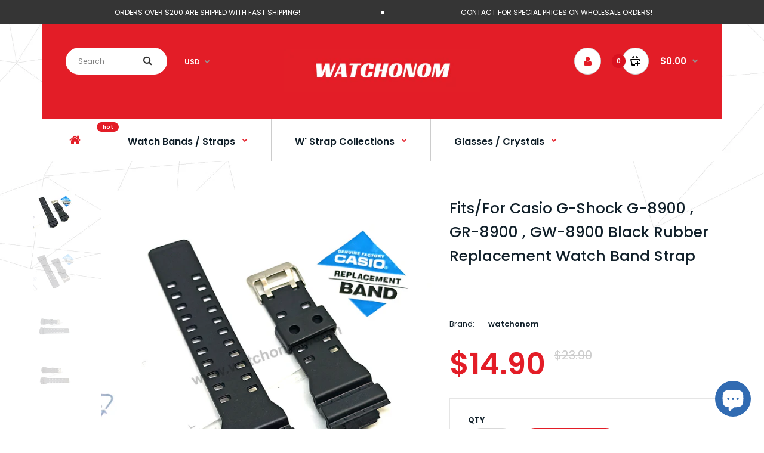

--- FILE ---
content_type: text/css
request_url: https://www.watchonom.com/cdn/shop/t/7/assets/rt.application.scss.css?v=134146295421881962101698575709
body_size: 107655
content:
/*!
*  Font Awesome
*/@font-face{font-family:FontAwesome;src:url(//www.watchonom.com/cdn/shop/t/7/assets/fontawesome-webfont.eot?v=4.6.3&v=27653591633895088991640291888);src:url(//www.watchonom.com/cdn/shop/t/7/assets/fontawesome-webfont.eot?%23iefix&v=4.6.3&v=27653591633895088991640291888) format("embedded-opentype"),url(//www.watchonom.com/cdn/shop/t/7/assets/fontawesome-webfont.woff2?v=4.6.3&v=92687554370256573971640291889) format("woff2"),url(//www.watchonom.com/cdn/shop/t/7/assets/fontawesome-webfont.woff?v=4.6.3&v=135656766985270248011640291889) format("woff"),url(//www.watchonom.com/cdn/shop/t/7/assets/fontawesome-webfont.ttf?v=4.6.3&v=38559600735332494681640291888) format("truetype"),url(//www.watchonom.com/cdn/shop/t/7/assets/fontawesome-webfont.svg?v=4.6.3%23fontawesomeregular&v=165101685860473394641640291888) format("svg");font-weight:400;font-style:normal}.fa{display:inline-block;font: 14px/1 FontAwesome;font-size:inherit;text-rendering:auto;-webkit-font-smoothing:antialiased;-moz-osx-font-smoothing:grayscale}.fa-lg{font-size:1.33333333em;line-height:.75em;vertical-align:-15%}.fa-2x{font-size:2em}.fa-3x{font-size:3em}.fa-4x{font-size:4em}.fa-5x{font-size:5em}.fa-fw{width:1.28571429em;text-align:center}.fa-ul{padding-left:0;margin-left:2.14285714em;list-style-type:none}.fa-ul>li{position:relative}.fa-li{position:absolute;left:-2.14285714em;width:2.14285714em;top:.14285714em;text-align:center}.fa-li.fa-lg{left:-1.85714286em}.fa-border{padding:.2em .25em .15em;border:solid .08em #eee;border-radius:.1em}.fa-pull-left{float:left}.fa-pull-right{float:right}.fa.fa-pull-left{margin-right:.3em}.fa.fa-pull-right{margin-left:.3em}.pull-right{float:right}.pull-left{float:left}.fa.pull-left{margin-right:.3em}.fa.pull-right{margin-left:.3em}.fa-spin{-webkit-animation:fa-spin 2s infinite linear;animation:fa-spin 2s infinite linear}.fa-pulse{-webkit-animation:fa-spin 1s infinite steps(8);animation:fa-spin 1s infinite steps(8)}@-webkit-keyframes fa-spin{0%{-webkit-transform:rotate(0deg);transform:rotate(0)}to{-webkit-transform:rotate(359deg);transform:rotate(359deg)}}@keyframes fa-spin{0%{-webkit-transform:rotate(0deg);transform:rotate(0)}to{-webkit-transform:rotate(359deg);transform:rotate(359deg)}}.fa-rotate-90{-ms-filter:"progid:DXImageTransform.Microsoft.BasicImage(rotation=1)";-webkit-transform:rotate(90deg);-ms-transform:rotate(90deg);transform:rotate(90deg)}.fa-rotate-180{-ms-filter:"progid:DXImageTransform.Microsoft.BasicImage(rotation=2)";-webkit-transform:rotate(180deg);-ms-transform:rotate(180deg);transform:rotate(180deg)}.fa-rotate-270{-ms-filter:"progid:DXImageTransform.Microsoft.BasicImage(rotation=3)";-webkit-transform:rotate(270deg);-ms-transform:rotate(270deg);transform:rotate(270deg)}.fa-flip-horizontal{-ms-filter:"progid:DXImageTransform.Microsoft.BasicImage(rotation=0, mirror=1)";-webkit-transform:scale(-1,1);-ms-transform:scale(-1,1);transform:scaleX(-1)}.fa-flip-vertical{-ms-filter:"progid:DXImageTransform.Microsoft.BasicImage(rotation=2, mirror=1)";-webkit-transform:scale(1,-1);-ms-transform:scale(1,-1);transform:scaleY(-1)}:root .fa-rotate-90,:root .fa-rotate-180,:root .fa-rotate-270,:root .fa-flip-horizontal,:root .fa-flip-vertical{filter:none}.fa-stack{position:relative;display:inline-block;width:2em;height:2em;line-height:2em;vertical-align:middle}.fa-stack-1x,.fa-stack-2x{position:absolute;left:0;width:100%;text-align:center}.fa-stack-1x{line-height:inherit}.fa-stack-2x{font-size:2em}.fa-inverse{color:#fff}.fa-glass:before{content:"\f000"}.fa-music:before{content:"\f001"}.fa-search:before{content:"\f002"}.fa-envelope-o:before{content:"\f003"}.fa-heart:before{content:"\f004"}.fa-star:before{content:"\f005"}.fa-star-o:before{content:"\f006"}.fa-user:before{content:"\f007"}.fa-film:before{content:"\f008"}.fa-th-large:before{content:"\f009"}.fa-th:before{content:"\f00a"}.fa-th-list:before{content:"\f00b"}.fa-check:before{content:"\f00c"}.fa-remove:before,.fa-close:before,.fa-times:before{content:"\f00d"}.fa-search-plus:before{content:"\f00e"}.fa-search-minus:before{content:"\f010"}.fa-power-off:before{content:"\f011"}.fa-signal:before{content:"\f012"}.fa-gear:before,.fa-cog:before{content:"\f013"}.fa-trash-o:before{content:"\f014"}.fa-home:before{content:"\f015"}.fa-file-o:before{content:"\f016"}.fa-clock-o:before{content:"\f017"}.fa-road:before{content:"\f018"}.fa-download:before{content:"\f019"}.fa-arrow-circle-o-down:before{content:"\f01a"}.fa-arrow-circle-o-up:before{content:"\f01b"}.fa-inbox:before{content:"\f01c"}.fa-play-circle-o:before{content:"\f01d"}.fa-rotate-right:before,.fa-repeat:before{content:"\f01e"}.fa-refresh:before{content:"\f021"}.fa-list-alt:before{content:"\f022"}.fa-lock:before{content:"\f023"}.fa-flag:before{content:"\f024"}.fa-headphones:before{content:"\f025"}.fa-volume-off:before{content:"\f026"}.fa-volume-down:before{content:"\f027"}.fa-volume-up:before{content:"\f028"}.fa-qrcode:before{content:"\f029"}.fa-barcode:before{content:"\f02a"}.fa-tag:before{content:"\f02b"}.fa-tags:before{content:"\f02c"}.fa-book:before{content:"\f02d"}.fa-bookmark:before{content:"\f02e"}.fa-print:before{content:"\f02f"}.fa-camera:before{content:"\f030"}.fa-font:before{content:"\f031"}.fa-bold:before{content:"\f032"}.fa-italic:before{content:"\f033"}.fa-text-height:before{content:"\f034"}.fa-text-width:before{content:"\f035"}.fa-align-left:before{content:"\f036"}.fa-align-center:before{content:"\f037"}.fa-align-right:before{content:"\f038"}.fa-align-justify:before{content:"\f039"}.fa-list:before{content:"\f03a"}.fa-dedent:before,.fa-outdent:before{content:"\f03b"}.fa-indent:before{content:"\f03c"}.fa-video-camera:before{content:"\f03d"}.fa-photo:before,.fa-image:before,.fa-picture-o:before{content:"\f03e"}.fa-pencil:before{content:"\f040"}.fa-map-marker:before{content:"\f041"}.fa-adjust:before{content:"\f042"}.fa-tint:before{content:"\f043"}.fa-edit:before,.fa-pencil-square-o:before{content:"\f044"}.fa-share-square-o:before{content:"\f045"}.fa-check-square-o:before{content:"\f046"}.fa-arrows:before{content:"\f047"}.fa-step-backward:before{content:"\f048"}.fa-fast-backward:before{content:"\f049"}.fa-backward:before{content:"\f04a"}.fa-play:before{content:"\f04b"}.fa-pause:before{content:"\f04c"}.fa-stop:before{content:"\f04d"}.fa-forward:before{content:"\f04e"}.fa-fast-forward:before{content:"\f050"}.fa-step-forward:before{content:"\f051"}.fa-eject:before{content:"\f052"}.fa-chevron-left:before{content:"\f053"}.fa-chevron-right:before{content:"\f054"}.fa-plus-circle:before{content:"\f055"}.fa-minus-circle:before{content:"\f056"}.fa-times-circle:before{content:"\f057"}.fa-check-circle:before{content:"\f058"}.fa-question-circle:before{content:"\f059"}.fa-info-circle:before{content:"\f05a"}.fa-crosshairs:before{content:"\f05b"}.fa-times-circle-o:before{content:"\f05c"}.fa-check-circle-o:before{content:"\f05d"}.fa-ban:before{content:"\f05e"}.fa-arrow-left:before{content:"\f060"}.fa-arrow-right:before{content:"\f061"}.fa-arrow-up:before{content:"\f062"}.fa-arrow-down:before{content:"\f063"}.fa-mail-forward:before,.fa-share:before{content:"\f064"}.fa-expand:before{content:"\f065"}.fa-compress:before{content:"\f066"}.fa-plus:before{content:"\f067"}.fa-minus:before{content:"\f068"}.fa-asterisk:before{content:"\f069"}.fa-exclamation-circle:before{content:"\f06a"}.fa-gift:before{content:"\f06b"}.fa-leaf:before{content:"\f06c"}.fa-fire:before{content:"\f06d"}.fa-eye:before{content:"\f06e"}.fa-eye-slash:before{content:"\f070"}.fa-warning:before,.fa-exclamation-triangle:before{content:"\f071"}.fa-plane:before{content:"\f072"}.fa-calendar:before{content:"\f073"}.fa-random:before{content:"\f074"}.fa-comment:before{content:"\f075"}.fa-magnet:before{content:"\f076"}.fa-chevron-up:before{content:"\f077"}.fa-chevron-down:before{content:"\f078"}.fa-retweet:before{content:"\f079"}.fa-shopping-cart:before{content:"\f07a"}.fa-folder:before{content:"\f07b"}.fa-folder-open:before{content:"\f07c"}.fa-arrows-v:before{content:"\f07d"}.fa-arrows-h:before{content:"\f07e"}.fa-bar-chart-o:before,.fa-bar-chart:before{content:"\f080"}.fa-twitter-square:before{content:"\f081"}.fa-facebook-square:before{content:"\f082"}.fa-camera-retro:before{content:"\f083"}.fa-key:before{content:"\f084"}.fa-gears:before,.fa-cogs:before{content:"\f085"}.fa-comments:before{content:"\f086"}.fa-thumbs-o-up:before{content:"\f087"}.fa-thumbs-o-down:before{content:"\f088"}.fa-star-half:before{content:"\f089"}.fa-heart-o:before{content:"\f08a"}.fa-sign-out:before{content:"\f08b"}.fa-linkedin-square:before{content:"\f08c"}.fa-thumb-tack:before{content:"\f08d"}.fa-external-link:before{content:"\f08e"}.fa-sign-in:before{content:"\f090"}.fa-trophy:before{content:"\f091"}.fa-github-square:before{content:"\f092"}.fa-upload:before{content:"\f093"}.fa-lemon-o:before{content:"\f094"}.fa-phone:before{content:"\f095"}.fa-square-o:before{content:"\f096"}.fa-bookmark-o:before{content:"\f097"}.fa-phone-square:before{content:"\f098"}.fa-twitter:before{content:"\f099"}.fa-facebook-f:before,.fa-facebook:before{content:"\f09a"}.fa-github:before{content:"\f09b"}.fa-unlock:before{content:"\f09c"}.fa-credit-card:before{content:"\f09d"}.fa-feed:before,.fa-rss:before{content:"\f09e"}.fa-hdd-o:before{content:"\f0a0"}.fa-bullhorn:before{content:"\f0a1"}.fa-bell:before{content:"\f0f3"}.fa-certificate:before{content:"\f0a3"}.fa-hand-o-right:before{content:"\f0a4"}.fa-hand-o-left:before{content:"\f0a5"}.fa-hand-o-up:before{content:"\f0a6"}.fa-hand-o-down:before{content:"\f0a7"}.fa-arrow-circle-left:before{content:"\f0a8"}.fa-arrow-circle-right:before{content:"\f0a9"}.fa-arrow-circle-up:before{content:"\f0aa"}.fa-arrow-circle-down:before{content:"\f0ab"}.fa-globe:before{content:"\f0ac"}.fa-wrench:before{content:"\f0ad"}.fa-tasks:before{content:"\f0ae"}.fa-filter:before{content:"\f0b0"}.fa-briefcase:before{content:"\f0b1"}.fa-arrows-alt:before{content:"\f0b2"}.fa-group:before,.fa-users:before{content:"\f0c0"}.fa-chain:before,.fa-link:before{content:"\f0c1"}.fa-cloud:before{content:"\f0c2"}.fa-flask:before{content:"\f0c3"}.fa-cut:before,.fa-scissors:before{content:"\f0c4"}.fa-copy:before,.fa-files-o:before{content:"\f0c5"}.fa-paperclip:before{content:"\f0c6"}.fa-save:before,.fa-floppy-o:before{content:"\f0c7"}.fa-square:before{content:"\f0c8"}.fa-navicon:before,.fa-reorder:before,.fa-bars:before{content:"\f0c9"}.fa-list-ul:before{content:"\f0ca"}.fa-list-ol:before{content:"\f0cb"}.fa-strikethrough:before{content:"\f0cc"}.fa-underline:before{content:"\f0cd"}.fa-table:before{content:"\f0ce"}.fa-magic:before{content:"\f0d0"}.fa-truck:before{content:"\f0d1"}.fa-pinterest:before{content:"\f0d2"}.fa-pinterest-square:before{content:"\f0d3"}.fa-google-plus-square:before{content:"\f0d4"}.fa-google-plus:before{content:"\f0d5"}.fa-money:before{content:"\f0d6"}.fa-caret-down:before{content:"\f0d7"}.fa-caret-up:before{content:"\f0d8"}.fa-caret-left:before{content:"\f0d9"}.fa-caret-right:before{content:"\f0da"}.fa-columns:before{content:"\f0db"}.fa-unsorted:before,.fa-sort:before{content:"\f0dc"}.fa-sort-down:before,.fa-sort-desc:before{content:"\f0dd"}.fa-sort-up:before,.fa-sort-asc:before{content:"\f0de"}.fa-envelope:before{content:"\f0e0"}.fa-linkedin:before{content:"\f0e1"}.fa-rotate-left:before,.fa-undo:before{content:"\f0e2"}.fa-legal:before,.fa-gavel:before{content:"\f0e3"}.fa-dashboard:before,.fa-tachometer:before{content:"\f0e4"}.fa-comment-o:before{content:"\f0e5"}.fa-comments-o:before{content:"\f0e6"}.fa-flash:before,.fa-bolt:before{content:"\f0e7"}.fa-sitemap:before{content:"\f0e8"}.fa-umbrella:before{content:"\f0e9"}.fa-paste:before,.fa-clipboard:before{content:"\f0ea"}.fa-lightbulb-o:before{content:"\f0eb"}.fa-exchange:before{content:"\f0ec"}.fa-cloud-download:before{content:"\f0ed"}.fa-cloud-upload:before{content:"\f0ee"}.fa-user-md:before{content:"\f0f0"}.fa-stethoscope:before{content:"\f0f1"}.fa-suitcase:before{content:"\f0f2"}.fa-bell-o:before{content:"\f0a2"}.fa-coffee:before{content:"\f0f4"}.fa-cutlery:before{content:"\f0f5"}.fa-file-text-o:before{content:"\f0f6"}.fa-building-o:before{content:"\f0f7"}.fa-hospital-o:before{content:"\f0f8"}.fa-ambulance:before{content:"\f0f9"}.fa-medkit:before{content:"\f0fa"}.fa-fighter-jet:before{content:"\f0fb"}.fa-beer:before{content:"\f0fc"}.fa-h-square:before{content:"\f0fd"}.fa-plus-square:before{content:"\f0fe"}.fa-angle-double-left:before{content:"\f100"}.fa-angle-double-right:before{content:"\f101"}.fa-angle-double-up:before{content:"\f102"}.fa-angle-double-down:before{content:"\f103"}.fa-angle-left:before{content:"\f104"}.fa-angle-right:before{content:"\f105"}.fa-angle-up:before{content:"\f106"}.fa-angle-down:before{content:"\f107"}.fa-desktop:before{content:"\f108"}.fa-laptop:before{content:"\f109"}.fa-tablet:before{content:"\f10a"}.fa-mobile-phone:before,.fa-mobile:before{content:"\f10b"}.fa-circle-o:before{content:"\f10c"}.fa-quote-left:before{content:"\f10d"}.fa-quote-right:before{content:"\f10e"}.fa-spinner:before{content:"\f110"}.fa-circle:before{content:"\f111"}.fa-mail-reply:before,.fa-reply:before{content:"\f112"}.fa-github-alt:before{content:"\f113"}.fa-folder-o:before{content:"\f114"}.fa-folder-open-o:before{content:"\f115"}.fa-smile-o:before{content:"\f118"}.fa-frown-o:before{content:"\f119"}.fa-meh-o:before{content:"\f11a"}.fa-gamepad:before{content:"\f11b"}.fa-keyboard-o:before{content:"\f11c"}.fa-flag-o:before{content:"\f11d"}.fa-flag-checkered:before{content:"\f11e"}.fa-terminal:before{content:"\f120"}.fa-code:before{content:"\f121"}.fa-mail-reply-all:before,.fa-reply-all:before{content:"\f122"}.fa-star-half-empty:before,.fa-star-half-full:before,.fa-star-half-o:before{content:"\f123"}.fa-location-arrow:before{content:"\f124"}.fa-crop:before{content:"\f125"}.fa-code-fork:before{content:"\f126"}.fa-unlink:before,.fa-chain-broken:before{content:"\f127"}.fa-question:before{content:"\f128"}.fa-info:before{content:"\f129"}.fa-exclamation:before{content:"\f12a"}.fa-superscript:before{content:"\f12b"}.fa-subscript:before{content:"\f12c"}.fa-eraser:before{content:"\f12d"}.fa-puzzle-piece:before{content:"\f12e"}.fa-microphone:before{content:"\f130"}.fa-microphone-slash:before{content:"\f131"}.fa-shield:before{content:"\f132"}.fa-calendar-o:before{content:"\f133"}.fa-fire-extinguisher:before{content:"\f134"}.fa-rocket:before{content:"\f135"}.fa-maxcdn:before{content:"\f136"}.fa-chevron-circle-left:before{content:"\f137"}.fa-chevron-circle-right:before{content:"\f138"}.fa-chevron-circle-up:before{content:"\f139"}.fa-chevron-circle-down:before{content:"\f13a"}.fa-html5:before{content:"\f13b"}.fa-css3:before{content:"\f13c"}.fa-anchor:before{content:"\f13d"}.fa-unlock-alt:before{content:"\f13e"}.fa-bullseye:before{content:"\f140"}.fa-ellipsis-h:before{content:"\f141"}.fa-ellipsis-v:before{content:"\f142"}.fa-rss-square:before{content:"\f143"}.fa-play-circle:before{content:"\f144"}.fa-ticket:before{content:"\f145"}.fa-minus-square:before{content:"\f146"}.fa-minus-square-o:before{content:"\f147"}.fa-level-up:before{content:"\f148"}.fa-level-down:before{content:"\f149"}.fa-check-square:before{content:"\f14a"}.fa-pencil-square:before{content:"\f14b"}.fa-external-link-square:before{content:"\f14c"}.fa-share-square:before{content:"\f14d"}.fa-compass:before{content:"\f14e"}.fa-toggle-down:before,.fa-caret-square-o-down:before{content:"\f150"}.fa-toggle-up:before,.fa-caret-square-o-up:before{content:"\f151"}.fa-toggle-right:before,.fa-caret-square-o-right:before{content:"\f152"}.fa-euro:before,.fa-eur:before{content:"\f153"}.fa-gbp:before{content:"\f154"}.fa-dollar:before,.fa-usd:before{content:"\f155"}.fa-rupee:before,.fa-inr:before{content:"\f156"}.fa-cny:before,.fa-rmb:before,.fa-yen:before,.fa-jpy:before{content:"\f157"}.fa-ruble:before,.fa-rouble:before,.fa-rub:before{content:"\f158"}.fa-won:before,.fa-krw:before{content:"\f159"}.fa-bitcoin:before,.fa-btc:before{content:"\f15a"}.fa-file:before{content:"\f15b"}.fa-file-text:before{content:"\f15c"}.fa-sort-alpha-asc:before{content:"\f15d"}.fa-sort-alpha-desc:before{content:"\f15e"}.fa-sort-amount-asc:before{content:"\f160"}.fa-sort-amount-desc:before{content:"\f161"}.fa-sort-numeric-asc:before{content:"\f162"}.fa-sort-numeric-desc:before{content:"\f163"}.fa-thumbs-up:before{content:"\f164"}.fa-thumbs-down:before{content:"\f165"}.fa-youtube-square:before{content:"\f166"}.fa-youtube:before{content:"\f167"}.fa-xing:before{content:"\f168"}.fa-xing-square:before{content:"\f169"}.fa-youtube-play:before{content:"\f16a"}.fa-dropbox:before{content:"\f16b"}.fa-stack-overflow:before{content:"\f16c"}.fa-instagram:before{content:"\f16d"}.fa-flickr:before{content:"\f16e"}.fa-adn:before{content:"\f170"}.fa-bitbucket:before{content:"\f171"}.fa-bitbucket-square:before{content:"\f172"}.fa-tumblr:before{content:"\f173"}.fa-tumblr-square:before{content:"\f174"}.fa-long-arrow-down:before{content:"\f175"}.fa-long-arrow-up:before{content:"\f176"}.fa-long-arrow-left:before{content:"\f177"}.fa-long-arrow-right:before{content:"\f178"}.fa-apple:before{content:"\f179"}.fa-windows:before{content:"\f17a"}.fa-android:before{content:"\f17b"}.fa-linux:before{content:"\f17c"}.fa-dribbble:before{content:"\f17d"}.fa-skype:before{content:"\f17e"}.fa-foursquare:before{content:"\f180"}.fa-trello:before{content:"\f181"}.fa-female:before{content:"\f182"}.fa-male:before{content:"\f183"}.fa-gittip:before,.fa-gratipay:before{content:"\f184"}.fa-sun-o:before{content:"\f185"}.fa-moon-o:before{content:"\f186"}.fa-archive:before{content:"\f187"}.fa-bug:before{content:"\f188"}.fa-vk:before{content:"\f189"}.fa-weibo:before{content:"\f18a"}.fa-renren:before{content:"\f18b"}.fa-pagelines:before{content:"\f18c"}.fa-stack-exchange:before{content:"\f18d"}.fa-arrow-circle-o-right:before{content:"\f18e"}.fa-arrow-circle-o-left:before{content:"\f190"}.fa-toggle-left:before,.fa-caret-square-o-left:before{content:"\f191"}.fa-dot-circle-o:before{content:"\f192"}.fa-wheelchair:before{content:"\f193"}.fa-vimeo-square:before{content:"\f194"}.fa-turkish-lira:before,.fa-try:before{content:"\f195"}.fa-plus-square-o:before{content:"\f196"}.fa-space-shuttle:before{content:"\f197"}.fa-slack:before{content:"\f198"}.fa-envelope-square:before{content:"\f199"}.fa-wordpress:before{content:"\f19a"}.fa-openid:before{content:"\f19b"}.fa-institution:before,.fa-bank:before,.fa-university:before{content:"\f19c"}.fa-mortar-board:before,.fa-graduation-cap:before{content:"\f19d"}.fa-yahoo:before{content:"\f19e"}.fa-google:before{content:"\f1a0"}.fa-reddit:before{content:"\f1a1"}.fa-reddit-square:before{content:"\f1a2"}.fa-stumbleupon-circle:before{content:"\f1a3"}.fa-stumbleupon:before{content:"\f1a4"}.fa-delicious:before{content:"\f1a5"}.fa-digg:before{content:"\f1a6"}.fa-pied-piper-pp:before{content:"\f1a7"}.fa-pied-piper-alt:before{content:"\f1a8"}.fa-drupal:before{content:"\f1a9"}.fa-joomla:before{content:"\f1aa"}.fa-language:before{content:"\f1ab"}.fa-fax:before{content:"\f1ac"}.fa-building:before{content:"\f1ad"}.fa-child:before{content:"\f1ae"}.fa-paw:before{content:"\f1b0"}.fa-spoon:before{content:"\f1b1"}.fa-cube:before{content:"\f1b2"}.fa-cubes:before{content:"\f1b3"}.fa-behance:before{content:"\f1b4"}.fa-behance-square:before{content:"\f1b5"}.fa-steam:before{content:"\f1b6"}.fa-steam-square:before{content:"\f1b7"}.fa-recycle:before{content:"\f1b8"}.fa-automobile:before,.fa-car:before{content:"\f1b9"}.fa-cab:before,.fa-taxi:before{content:"\f1ba"}.fa-tree:before{content:"\f1bb"}.fa-spotify:before{content:"\f1bc"}.fa-deviantart:before{content:"\f1bd"}.fa-soundcloud:before{content:"\f1be"}.fa-database:before{content:"\f1c0"}.fa-file-pdf-o:before{content:"\f1c1"}.fa-file-word-o:before{content:"\f1c2"}.fa-file-excel-o:before{content:"\f1c3"}.fa-file-powerpoint-o:before{content:"\f1c4"}.fa-file-photo-o:before,.fa-file-picture-o:before,.fa-file-image-o:before{content:"\f1c5"}.fa-file-zip-o:before,.fa-file-archive-o:before{content:"\f1c6"}.fa-file-sound-o:before,.fa-file-audio-o:before{content:"\f1c7"}.fa-file-movie-o:before,.fa-file-video-o:before{content:"\f1c8"}.fa-file-code-o:before{content:"\f1c9"}.fa-vine:before{content:"\f1ca"}.fa-codepen:before{content:"\f1cb"}.fa-jsfiddle:before{content:"\f1cc"}.fa-life-bouy:before,.fa-life-buoy:before,.fa-life-saver:before,.fa-support:before,.fa-life-ring:before{content:"\f1cd"}.fa-circle-o-notch:before{content:"\f1ce"}.fa-ra:before,.fa-resistance:before,.fa-rebel:before{content:"\f1d0"}.fa-ge:before,.fa-empire:before{content:"\f1d1"}.fa-git-square:before{content:"\f1d2"}.fa-git:before{content:"\f1d3"}.fa-y-combinator-square:before,.fa-yc-square:before,.fa-hacker-news:before{content:"\f1d4"}.fa-tencent-weibo:before{content:"\f1d5"}.fa-qq:before{content:"\f1d6"}.fa-wechat:before,.fa-weixin:before{content:"\f1d7"}.fa-send:before,.fa-paper-plane:before{content:"\f1d8"}.fa-send-o:before,.fa-paper-plane-o:before{content:"\f1d9"}.fa-history:before{content:"\f1da"}.fa-circle-thin:before{content:"\f1db"}.fa-header:before{content:"\f1dc"}.fa-paragraph:before{content:"\f1dd"}.fa-sliders:before{content:"\f1de"}.fa-share-alt:before{content:"\f1e0"}.fa-share-alt-square:before{content:"\f1e1"}.fa-bomb:before{content:"\f1e2"}.fa-soccer-ball-o:before,.fa-futbol-o:before{content:"\f1e3"}.fa-tty:before{content:"\f1e4"}.fa-binoculars:before{content:"\f1e5"}.fa-plug:before{content:"\f1e6"}.fa-slideshare:before{content:"\f1e7"}.fa-twitch:before{content:"\f1e8"}.fa-yelp:before{content:"\f1e9"}.fa-newspaper-o:before{content:"\f1ea"}.fa-wifi:before{content:"\f1eb"}.fa-calculator:before{content:"\f1ec"}.fa-paypal:before{content:"\f1ed"}.fa-google-wallet:before{content:"\f1ee"}.fa-cc-visa:before{content:"\f1f0"}.fa-cc-mastercard:before{content:"\f1f1"}.fa-cc-discover:before{content:"\f1f2"}.fa-cc-amex:before{content:"\f1f3"}.fa-cc-paypal:before{content:"\f1f4"}.fa-cc-stripe:before{content:"\f1f5"}.fa-bell-slash:before{content:"\f1f6"}.fa-bell-slash-o:before{content:"\f1f7"}.fa-trash:before{content:"\f1f8"}.fa-copyright:before{content:"\f1f9"}.fa-at:before{content:"\f1fa"}.fa-eyedropper:before{content:"\f1fb"}.fa-paint-brush:before{content:"\f1fc"}.fa-birthday-cake:before{content:"\f1fd"}.fa-area-chart:before{content:"\f1fe"}.fa-pie-chart:before{content:"\f200"}.fa-line-chart:before{content:"\f201"}.fa-lastfm:before{content:"\f202"}.fa-lastfm-square:before{content:"\f203"}.fa-toggle-off:before{content:"\f204"}.fa-toggle-on:before{content:"\f205"}.fa-bicycle:before{content:"\f206"}.fa-bus:before{content:"\f207"}.fa-ioxhost:before{content:"\f208"}.fa-angellist:before{content:"\f209"}.fa-cc:before{content:"\f20a"}.fa-shekel:before,.fa-sheqel:before,.fa-ils:before{content:"\f20b"}.fa-meanpath:before{content:"\f20c"}.fa-buysellads:before{content:"\f20d"}.fa-connectdevelop:before{content:"\f20e"}.fa-dashcube:before{content:"\f210"}.fa-forumbee:before{content:"\f211"}.fa-leanpub:before{content:"\f212"}.fa-sellsy:before{content:"\f213"}.fa-shirtsinbulk:before{content:"\f214"}.fa-simplybuilt:before{content:"\f215"}.fa-skyatlas:before{content:"\f216"}.fa-cart-plus:before{content:"\f217"}.fa-cart-arrow-down:before{content:"\f218"}.fa-diamond:before{content:"\f219"}.fa-ship:before{content:"\f21a"}.fa-user-secret:before{content:"\f21b"}.fa-motorcycle:before{content:"\f21c"}.fa-street-view:before{content:"\f21d"}.fa-heartbeat:before{content:"\f21e"}.fa-venus:before{content:"\f221"}.fa-mars:before{content:"\f222"}.fa-mercury:before{content:"\f223"}.fa-intersex:before,.fa-transgender:before{content:"\f224"}.fa-transgender-alt:before{content:"\f225"}.fa-venus-double:before{content:"\f226"}.fa-mars-double:before{content:"\f227"}.fa-venus-mars:before{content:"\f228"}.fa-mars-stroke:before{content:"\f229"}.fa-mars-stroke-v:before{content:"\f22a"}.fa-mars-stroke-h:before{content:"\f22b"}.fa-neuter:before{content:"\f22c"}.fa-genderless:before{content:"\f22d"}.fa-facebook-official:before{content:"\f230"}.fa-pinterest-p:before{content:"\f231"}.fa-whatsapp:before{content:"\f232"}.fa-server:before{content:"\f233"}.fa-user-plus:before{content:"\f234"}.fa-user-times:before{content:"\f235"}.fa-hotel:before,.fa-bed:before{content:"\f236"}.fa-viacoin:before{content:"\f237"}.fa-train:before{content:"\f238"}.fa-subway:before{content:"\f239"}.fa-medium:before{content:"\f23a"}.fa-yc:before,.fa-y-combinator:before{content:"\f23b"}.fa-optin-monster:before{content:"\f23c"}.fa-opencart:before{content:"\f23d"}.fa-expeditedssl:before{content:"\f23e"}.fa-battery-4:before,.fa-battery-full:before{content:"\f240"}.fa-battery-3:before,.fa-battery-three-quarters:before{content:"\f241"}.fa-battery-2:before,.fa-battery-half:before{content:"\f242"}.fa-battery-1:before,.fa-battery-quarter:before{content:"\f243"}.fa-battery-0:before,.fa-battery-empty:before{content:"\f244"}.fa-mouse-pointer:before{content:"\f245"}.fa-i-cursor:before{content:"\f246"}.fa-object-group:before{content:"\f247"}.fa-object-ungroup:before{content:"\f248"}.fa-sticky-note:before{content:"\f249"}.fa-sticky-note-o:before{content:"\f24a"}.fa-cc-jcb:before{content:"\f24b"}.fa-cc-diners-club:before{content:"\f24c"}.fa-clone:before{content:"\f24d"}.fa-balance-scale:before{content:"\f24e"}.fa-hourglass-o:before{content:"\f250"}.fa-hourglass-1:before,.fa-hourglass-start:before{content:"\f251"}.fa-hourglass-2:before,.fa-hourglass-half:before{content:"\f252"}.fa-hourglass-3:before,.fa-hourglass-end:before{content:"\f253"}.fa-hourglass:before{content:"\f254"}.fa-hand-grab-o:before,.fa-hand-rock-o:before{content:"\f255"}.fa-hand-stop-o:before,.fa-hand-paper-o:before{content:"\f256"}.fa-hand-scissors-o:before{content:"\f257"}.fa-hand-lizard-o:before{content:"\f258"}.fa-hand-spock-o:before{content:"\f259"}.fa-hand-pointer-o:before{content:"\f25a"}.fa-hand-peace-o:before{content:"\f25b"}.fa-trademark:before{content:"\f25c"}.fa-registered:before{content:"\f25d"}.fa-creative-commons:before{content:"\f25e"}.fa-gg:before{content:"\f260"}.fa-gg-circle:before{content:"\f261"}.fa-tripadvisor:before{content:"\f262"}.fa-odnoklassniki:before{content:"\f263"}.fa-odnoklassniki-square:before{content:"\f264"}.fa-get-pocket:before{content:"\f265"}.fa-wikipedia-w:before{content:"\f266"}.fa-safari:before{content:"\f267"}.fa-chrome:before{content:"\f268"}.fa-firefox:before{content:"\f269"}.fa-opera:before{content:"\f26a"}.fa-internet-explorer:before{content:"\f26b"}.fa-tv:before,.fa-television:before{content:"\f26c"}.fa-contao:before{content:"\f26d"}.fa-500px:before{content:"\f26e"}.fa-amazon:before{content:"\f270"}.fa-calendar-plus-o:before{content:"\f271"}.fa-calendar-minus-o:before{content:"\f272"}.fa-calendar-times-o:before{content:"\f273"}.fa-calendar-check-o:before{content:"\f274"}.fa-industry:before{content:"\f275"}.fa-map-pin:before{content:"\f276"}.fa-map-signs:before{content:"\f277"}.fa-map-o:before{content:"\f278"}.fa-map:before{content:"\f279"}.fa-commenting:before{content:"\f27a"}.fa-commenting-o:before{content:"\f27b"}.fa-houzz:before{content:"\f27c"}.fa-vimeo:before{content:"\f27d"}.fa-black-tie:before{content:"\f27e"}.fa-fonticons:before{content:"\f280"}.fa-reddit-alien:before{content:"\f281"}.fa-edge:before{content:"\f282"}.fa-credit-card-alt:before{content:"\f283"}.fa-codiepie:before{content:"\f284"}.fa-modx:before{content:"\f285"}.fa-fort-awesome:before{content:"\f286"}.fa-usb:before{content:"\f287"}.fa-product-hunt:before{content:"\f288"}.fa-mixcloud:before{content:"\f289"}.fa-scribd:before{content:"\f28a"}.fa-pause-circle:before{content:"\f28b"}.fa-pause-circle-o:before{content:"\f28c"}.fa-stop-circle:before{content:"\f28d"}.fa-stop-circle-o:before{content:"\f28e"}.fa-shopping-bag:before{content:"\f290"}.fa-shopping-basket:before{content:"\f291"}.fa-hashtag:before{content:"\f292"}.fa-bluetooth:before{content:"\f293"}.fa-bluetooth-b:before{content:"\f294"}.fa-percent:before{content:"\f295"}.fa-gitlab:before{content:"\f296"}.fa-wpbeginner:before{content:"\f297"}.fa-wpforms:before{content:"\f298"}.fa-envira:before{content:"\f299"}.fa-universal-access:before{content:"\f29a"}.fa-wheelchair-alt:before{content:"\f29b"}.fa-question-circle-o:before{content:"\f29c"}.fa-blind:before{content:"\f29d"}.fa-audio-description:before{content:"\f29e"}.fa-volume-control-phone:before{content:"\f2a0"}.fa-braille:before{content:"\f2a1"}.fa-assistive-listening-systems:before{content:"\f2a2"}.fa-asl-interpreting:before,.fa-american-sign-language-interpreting:before{content:"\f2a3"}.fa-deafness:before,.fa-hard-of-hearing:before,.fa-deaf:before{content:"\f2a4"}.fa-glide:before{content:"\f2a5"}.fa-glide-g:before{content:"\f2a6"}.fa-signing:before,.fa-sign-language:before{content:"\f2a7"}.fa-low-vision:before{content:"\f2a8"}.fa-viadeo:before{content:"\f2a9"}.fa-viadeo-square:before{content:"\f2aa"}.fa-snapchat:before{content:"\f2ab"}.fa-snapchat-ghost:before{content:"\f2ac"}.fa-snapchat-square:before{content:"\f2ad"}.fa-pied-piper:before{content:"\f2ae"}.fa-first-order:before{content:"\f2b0"}.fa-yoast:before{content:"\f2b1"}.fa-themeisle:before{content:"\f2b2"}.fa-google-plus-circle:before,.fa-google-plus-official:before{content:"\f2b3"}.fa-fa:before,.fa-font-awesome:before{content:"\f2b4"}.sr-only{position:absolute;width:1px;height:1px;padding:0;margin:-1px;overflow:hidden;clip:rect(0,0,0,0);border:0}.sr-only-focusable:active,.sr-only-focusable:focus{position:static;width:auto;height:auto;margin:0;overflow:visible;clip:auto}/*!
* Bootstrap
*/article,aside,details,figcaption,figure,footer,header,hgroup,main,nav,section,summary{display:block}audio,canvas,video{display:inline-block}audio:not([controls]){display:none;height:0}[hidden]{display:none}html{font-family:sans-serif;-webkit-text-size-adjust:100%;-ms-text-size-adjust:100%}body{margin:0}h1{margin:.67em 0;font-size:2em}abbr[title]{border-bottom:1px dotted}dfn{font-style:italic}hr{height:0;-moz-box-sizing:content-box;box-sizing:content-box}mark{color:#000;background:#ff0}code,kbd,pre,samp{font-family:monospace,serif;font-size:1em}pre{white-space:pre-wrap}q{quotes:"\201c" "\201d" "\2018" "\2019"}small{font-size:80%}sub,sup{position:relative;font-size:75%;line-height:0;vertical-align:baseline}sup{top:-.5em}sub{bottom:-.25em}img{border:0}svg:not(:root){overflow:hidden}figure{margin:0}fieldset{padding:.35em .625em .75em;margin:0 2px;border:1px solid silver}legend{padding:0;border:0}button,input,select,textarea{margin:0;font-family:inherit;font-size:100%}button,input{line-height:normal}button,select{text-transform:none}button,html input[type=button],input[type=reset],input[type=submit]{cursor:pointer;-webkit-appearance:button}button[disabled],html input[disabled]{cursor:default}input[type=checkbox],input[type=radio]{padding:0;box-sizing:border-box}input[type=search]{-webkit-box-sizing:content-box;-moz-box-sizing:content-box;box-sizing:content-box;-webkit-appearance:textfield}input[type=search]::-webkit-search-cancel-button,input[type=search]::-webkit-search-decoration{-webkit-appearance:none}button::-moz-focus-inner,input::-moz-focus-inner{padding:0;border:0}textarea{overflow:auto;vertical-align:top}table{border-collapse:collapse;border-spacing:0}@media print{*{color:#000!important;text-shadow:none!important;background:transparent!important;box-shadow:none!important}a,a:visited{text-decoration:underline}a[href]:after{content:" (" attr(href) ")"}abbr[title]:after{content:" (" attr(title) ")"}.ir a:after,a[href^="javascript:"]:after,a[href^="#"]:after{content:""}pre,blockquote{border:1px solid #999;page-break-inside:avoid}thead{display:table-header-group}tr,img{page-break-inside:avoid}img{max-width:100%!important}@page{margin:2cm .5cm}p,h2,h3{orphans:3;widows:3}h2,h3{page-break-after:avoid}.navbar{display:none}.table td,.table th{background-color:#fff!important}.btn>.caret,.dropup>.btn>.caret{border-top-color:#000!important}.label{border:1px solid #000}.table{border-collapse:collapse!important}.table-bordered th,.table-bordered td{border:1px solid #dddddd!important}}*,:before,:after{-webkit-box-sizing:border-box;-moz-box-sizing:border-box;box-sizing:border-box}html{font-size:62.5%;-webkit-tap-highlight-color:rgba(0,0,0,0)}body{font-family:Helvetica Neue,Helvetica,Arial,sans-serif;font-size:14px;line-height:1.428571429;color:#333;background-color:#fff}input,button,select,textarea{font-family:inherit;font-size:inherit;line-height:inherit}button,input,select[multiple],textarea{background-image:none}a{color:#428bca;text-decoration:none}img{width:auto\	;height:auto;max-width:100%;border:0}.img-rounded{border-radius:6px}.img-circle{border-radius:50%}hr{margin-top:20px;margin-bottom:20px;border:0;border-top:1px solid #eee}.sr-only{position:absolute;width:1px;height:1px;padding:0;margin:-1px;overflow:hidden;clip:rect(0 0 0 0);border:0}p{margin:0 0 10px}.lead{margin-bottom:20px;font-size:16.1px;line-height:1.4}@media (min-width: 768px){.responsive .lead{font-size:21px}}small{font-size:85%}cite{font-style:normal}.text-muted{color:#999}.text-primary{color:#428bca}.text-warning{color:#c09853}.text-danger{color:#b94a48;padding:2px 0 0}.text-success{color:#468847}.text-info{color:#3a87ad}.text-left{text-align:left}.text-right{text-align:right}.text-center{text-align:center}h1,h2,h3,h4,h5,h6,.h1,.h2,.h3,.h4,.h5,.h6{font-weight:500;line-height:1.3}h1 small,h2 small,h3 small,h4 small,h5 small,h6 small,.h1 small,.h2 small,.h3 small,.h4 small,.h5 small,.h6 small{font-weight:500;line-height:1}h1,h2,h3{margin-top:20px;margin-bottom:10px}h4,h5,h6{margin-top:10px;margin-bottom:10px}h1,.h1{font-size:24px}h2,.h2,h3,.h3{font-size:18px}h4,.h4{font-size:16px}h5,.h5{font-size:14px}h6,.h6{font-size:12px}h1 small,.h1 small{font-size:24px}h2 small,.h2 small{font-size:18px}h3 small,.h3 small,h4 small,.h4 small{font-size:14px}.page-header{padding-bottom:9px;margin:40px 0 20px;border-bottom:1px solid #eee}ul,ol{margin-top:0;margin-bottom:10px}ul ul,ol ul,ul ol,ol ol{margin-bottom:0}.list-unstyled{padding-left:0;list-style:none;margin-bottom:20px}.list-inline{padding-left:0;list-style:none}.list-inline>li{display:inline-block;padding-right:5px;padding-left:5px}dl{margin-bottom:20px}dt,dd{line-height:1.428571429}dd{margin-left:0}@media (min-width: 768px){.responsive .dl-horizontal dt{float:left;width:160px;overflow:hidden;clear:left;text-align:right;text-overflow:ellipsis;white-space:nowrap}.responsive .dl-horizontal dd{margin-left:180px}.responsive .dl-horizontal dd:before,.responsive .dl-horizontal dd:after{display:table;content:" "}.responsive .dl-horizontal dd:after{clear:both}}abbr[title],abbr[data-original-title]{cursor:help;border-bottom:1px dotted #999}abbr.initialism{font-size:90%;text-transform:uppercase}blockquote{padding:10px 20px;margin:0 0 20px;border-left:5px solid #eee}blockquote p{font-size:17.5px;line-height:1.25}blockquote p:last-child{margin-bottom:0}blockquote small{display:block;line-height:1.428571429}blockquote small:before{content:"\2014\a0"}blockquote.pull-right{padding-right:15px;padding-left:0;border-right:5px solid #eee;border-left:0}blockquote.pull-right p,blockquote.pull-right small{text-align:right}blockquote.pull-right small:before{content:""}blockquote.pull-right small:after{content:"\a0\2014"}q:before,q:after,blockquote:before,blockquote:after{content:""}address{display:block;margin-bottom:20px;font-style:normal;line-height:1.428571429}code,pre{font-family:Monaco,Menlo,Consolas,Courier New,monospace}code{padding:2px 4px;font-size:90%;color:#c7254e;white-space:nowrap;background-color:#f9f2f4;border-radius:4px}pre{display:block;padding:9.5px;margin:0 0 10px;font-size:13px;line-height:1.428571429;color:#333;word-break:break-all;word-wrap:break-word;background-color:#f5f5f5;border:1px solid #ccc;border-radius:4px}pre.prettyprint{margin-bottom:20px}pre code{padding:0;font-size:inherit;color:inherit;white-space:pre-wrap;background-color:transparent;border:0}.pre-scrollable{max-height:340px;overflow-y:scroll}.container{padding-right:15px;padding-left:15px;margin-right:auto;margin-left:auto}.container:before,.container:after{display:table;content:" "}.container:after{clear:both}.row{margin-right:-15px;margin-left:-15px}.row:before,.row:after{display:table;content:" "}.row:after{clear:both}.col-xs-1,.col-xs-2,.col-xs-3,.col-xs-4,.col-xs-5,.col-xs-6,.col-xs-7,.col-xs-8,.col-xs-9,.col-xs-10,.col-xs-11,.col-xs-12,.col-sm-1,.col-sm-2,.col-sm-3,.col-sm-4,.col-sm-5,.col-sm-6,.col-sm-7,.col-sm-8,.col-sm-9,.col-sm-10,.col-sm-11,.col-sm-12,.col-sm-25,.col-md-1,.col-md-2,.col-md-3,.col-md-4,.col-md-5,.col-md-6,.col-md-7,.col-md-8,.col-md-9,.col-md-10,.col-md-11,.col-md-12,.col-lg-1,.col-lg-2,.col-lg-3,.col-lg-4,.col-lg-5,.col-lg-6,.col-lg-7,.col-lg-8,.col-lg-9,.col-lg-10,.col-lg-11,.col-lg-12{position:relative;min-height:1px;padding-right:15px;padding-left:15px}.col-xs-1,.col-xs-2,.col-xs-3,.col-xs-4,.col-xs-5,.col-xs-6,.col-xs-7,.col-xs-8,.col-xs-9,.col-xs-10,.col-xs-11{float:left}.col-xs-1{width:8.3333333333333%}.col-xs-2{width:16.666666666667%}.col-xs-3{width:25%}.col-xs-4{width:33.333333333333%}.col-xs-5{width:41.666666666667%}.col-xs-6{width:50%}.col-xs-7{width:58.333333333333%}.col-xs-8{width:66.666666666667%}.col-xs-9{width:75%}.col-xs-10{width:83.333333333333%}.col-xs-11{width:91.666666666667%}.col-xs-12{width:100%}@media (min-width: 768px){.col-sm-1,.col-sm-2,.col-sm-3,.col-sm-4,.col-sm-5,.col-sm-6,.col-sm-7,.col-sm-8,.col-sm-9,.col-sm-10,.col-sm-11,.col-sm-25{float:left}.col-sm-1{width:8.3333333333333%}.col-sm-2{width:16.666666666667%}.col-sm-25{width:20%}.col-sm-3{width:25%}.col-sm-4{width:33.333333333333%}.col-sm-5{width:41.666666666667%}.col-sm-6{width:50%}.col-sm-7{width:58.333333333333%}.col-sm-8{width:66.666666666667%}.col-sm-9{width:75%}.col-sm-10{width:83.333333333333%}.col-sm-11{width:91.666666666667%}.col-sm-12{width:100%}.col-sm-push-1{left:8.3333333333333%}.col-sm-push-2{left:16.666666666667%}.col-sm-push-3{left:25%}.col-sm-push-4{left:33.333333333333%}.col-sm-push-5{left:41.666666666667%}.col-sm-push-6{left:50%}.col-sm-push-7{left:58.333333333333%}.col-sm-push-8{left:66.666666666667%}.col-sm-push-9{left:75%}.col-sm-push-10{left:83.333333333333%}.col-sm-push-11{left:91.666666666667%}.col-sm-pull-1{right:8.3333333333333%}.col-sm-pull-2{right:16.666666666667%}.col-sm-pull-3{right:25%}.col-sm-pull-4{right:33.333333333333%}.col-sm-pull-5{right:41.666666666667%}.col-sm-pull-6{right:50%}.col-sm-pull-7{right:58.333333333333%}.col-sm-pull-8{right:66.666666666667%}.col-sm-pull-9{right:75%}.col-sm-pull-10{right:83.333333333333%}.col-sm-pull-11{right:91.666666666667%}.col-sm-offset-1{margin-left:8.3333333333333%}.col-sm-offset-2{margin-left:16.666666666667%}.col-sm-offset-3{margin-left:25%}.col-sm-offset-4{margin-left:33.333333333333%}.col-sm-offset-5{margin-left:41.666666666667%}.col-sm-offset-6{margin-left:50%}.col-sm-offset-7{margin-left:58.333333333333%}.col-sm-offset-8{margin-left:66.666666666667%}.col-sm-offset-9{margin-left:75%}.col-sm-offset-10{margin-left:83.333333333333%}.col-sm-offset-11{margin-left:91.666666666667%}}.no-responsive .col-md-1,.no-responsive .col-md-2,.no-responsive .col-md-3,.no-responsive .col-md-4,.no-responsive .col-md-5,.no-responsive .col-md-6,.no-responsive .col-md-7,.no-responsive .col-md-8,.no-responsive .col-md-9,.no-responsive .col-md-10,.no-responsive .col-md-11,.no-responsive .col-md-25,.no-responsive .col-sm-1,.no-responsive .col-sm-2,.no-responsive .col-sm-3,.no-responsive .col-sm-4,.no-responsive .col-sm-5,.no-responsive .col-sm-6,.no-responsive .col-sm-7,.no-responsive .col-sm-8,.no-responsive .col-sm-9,.no-responsive .col-sm-10,.no-responsive .col-sm-11,.no-responsive .col-sm-25{float:left}.no-responsive .col-sm-1{width:8.3333333333333%}.no-responsive .col-sm-2{width:16.666666666667%}.no-responsive .col-sm-25{width:20%}.no-responsive .col-sm-3{width:25%}.no-responsive .col-sm-4{width:33.333333333333%}.no-responsive .col-sm-5{width:41.666666666667%}.no-responsive .col-sm-6{width:50%}.no-responsive .col-sm-7{width:58.333333333333%}.no-responsive .col-sm-8{width:66.666666666667%}.no-responsive .col-sm-9{width:75%}.no-responsive .col-sm-10{width:83.333333333333%}.no-responsive .col-sm-11{width:91.666666666667%}.no-responsive .col-sm-12{width:100%}.no-responsive .col-sm-push-1{left:8.3333333333333%}.no-responsive .col-sm-push-2{left:16.666666666667%}.no-responsive .col-sm-push-3{left:25%}.no-responsive .col-sm-push-4{left:33.333333333333%}.no-responsive .col-sm-push-5{left:41.666666666667%}.no-responsive .col-sm-push-6{left:50%}.no-responsive .col-sm-push-7{left:58.333333333333%}.no-responsive .col-sm-push-8{left:66.666666666667%}.no-responsive .col-sm-push-9{left:75%}.no-responsive .col-sm-push-10{left:83.333333333333%}.no-responsive .col-sm-push-11{left:91.666666666667%}.no-responsive .col-sm-pull-1{right:8.3333333333333%}.no-responsive .col-sm-pull-2{right:16.666666666667%}.no-responsive .col-sm-pull-3{right:25%}.no-responsive .col-sm-pull-4{right:33.333333333333%}.no-responsive .col-sm-pull-5{right:41.666666666667%}.no-responsive .col-sm-pull-6{right:50%}.no-responsive .col-sm-pull-7{right:58.333333333333%}.no-responsive .col-sm-pull-8{right:66.666666666667%}.no-responsive .col-sm-pull-9{right:75%}.no-responsive .col-sm-pull-10{right:83.333333333333%}.no-responsive .col-sm-pull-11{right:91.666666666667%}.no-responsive .col-sm-offset-1{margin-left:8.3333333333333%}.no-responsive .col-sm-offset-2{margin-left:16.666666666667%}.no-responsive .col-sm-offset-3{margin-left:25%}.no-responsive .col-sm-offset-4{margin-left:33.333333333333%}.no-responsive .col-sm-offset-5{margin-left:41.666666666667%}.no-responsive .col-sm-offset-6{margin-left:50%}.no-responsive .col-sm-offset-7{margin-left:58.333333333333%}.no-responsive .col-sm-offset-8{margin-left:66.666666666667%}.no-responsive .col-sm-offset-9{margin-left:75%}.no-responsive .col-sm-offset-10{margin-left:83.333333333333%}.no-responsive .col-sm-offset-11{margin-left:91.666666666667%}.no-responsive .col-md-1{width:8.3333333333333%}.no-responsive .col-md-2{width:16.666666666667%}.no-responsive .col-md-25{width:20%}.no-responsive .col-md-3{width:25%}.no-responsive .col-md-4{width:33.333333333333%}.no-responsive .col-md-5{width:41.666666666667%}.no-responsive .col-md-6{width:50%}.no-responsive .col-md-7{width:58.333333333333%}.no-responsive .col-md-8{width:66.666666666667%}.no-responsive .col-md-9{width:75%}.no-responsive .col-md-10{width:83.333333333333%}.no-responsive .col-md-11{width:91.666666666667%}.no-responsive .col-md-12{width:100%}@media (min-width: 992px){.col-md-1,.col-md-2,.col-md-3,.col-md-4,.col-md-5,.col-md-6,.col-md-7,.col-md-8,.col-md-9,.col-md-10,.col-md-11{float:left}.col-md-1{width:8.3333333333333%}.col-md-2{width:16.666666666667%}.col-md-25{width:20%}.col-md-3{width:25%}.col-md-4{width:33.333333333333%}.col-md-5{width:41.666666666667%}.col-md-6{width:50%}.col-md-7{width:58.333333333333%}.col-md-8{width:66.666666666667%}.col-md-9{width:75%}.col-md-10{width:83.333333333333%}.col-md-11{width:91.666666666667%}.col-md-12{width:100%}.col-md-push-0{left:auto}.col-md-push-1{left:8.3333333333333%}.col-md-push-2{left:16.666666666667%}.col-md-push-3{left:25%}.col-md-push-4{left:33.333333333333%}.col-md-push-5{left:41.666666666667%}.col-md-push-6{left:50%}.col-md-push-7{left:58.333333333333%}.col-md-push-8{left:66.666666666667%}.col-md-push-9{left:75%}.col-md-push-10{left:83.333333333333%}.col-md-push-11{left:91.666666666667%}.col-md-pull-0{right:auto}.col-md-pull-1{right:8.3333333333333%}.col-md-pull-2{right:16.666666666667%}.col-md-pull-3{right:25%}.col-md-pull-4{right:33.333333333333%}.col-md-pull-5{right:41.666666666667%}.col-md-pull-6{right:50%}.col-md-pull-7{right:58.333333333333%}.col-md-pull-8{right:66.666666666667%}.col-md-pull-9{right:75%}.col-md-pull-10{right:83.333333333333%}.col-md-pull-11{right:91.666666666667%}.col-md-offset-0{margin-left:0}.col-md-offset-1{margin-left:8.3333333333333%}.col-md-offset-2{margin-left:16.666666666667%}.col-md-offset-3{margin-left:25%}.col-md-offset-4{margin-left:33.333333333333%}.col-md-offset-5{margin-left:41.666666666667%}.col-md-offset-6{margin-left:50%}.col-md-offset-7{margin-left:58.333333333333%}.col-md-offset-8{margin-left:66.666666666667%}.col-md-offset-9{margin-left:75%}.col-md-offset-10{margin-left:83.333333333333%}.col-md-offset-11{margin-left:91.666666666667%}}@media (min-width: 1200px){.col-lg-1,.col-lg-2,.col-lg-3,.col-lg-4,.col-lg-5,.col-lg-6,.col-lg-7,.col-lg-8,.col-lg-9,.col-lg-10,.col-lg-11{float:left}.col-lg-1{width:8.3333333333333%}.col-lg-2{width:16.666666666667%}.col-lg-25{width:20%}.col-lg-3{width:25%}.col-lg-4{width:33.333333333333%}.col-lg-5{width:41.666666666667%}.col-lg-6{width:50%}.col-lg-7{width:58.333333333333%}.col-lg-8{width:66.666666666667%}.col-lg-9{width:75%}.col-lg-10{width:83.333333333333%}.col-lg-11{width:91.666666666667%}.col-lg-12{width:100%}.col-lg-push-0{left:auto}.col-lg-push-1{left:8.3333333333333%}.col-lg-push-2{left:16.666666666667%}.col-lg-push-3{left:25%}.col-lg-push-4{left:33.333333333333%}.col-lg-push-5{left:41.666666666667%}.col-lg-push-6{left:50%}.col-lg-push-7{left:58.333333333333%}.col-lg-push-8{left:66.666666666667%}.col-lg-push-9{left:75%}.col-lg-push-10{left:83.333333333333%}.col-lg-push-11{left:91.666666666667%}.col-lg-pull-0{right:auto}.col-lg-pull-1{right:8.3333333333333%}.col-lg-pull-2{right:16.666666666667%}.col-lg-pull-3{right:25%}.col-lg-pull-4{right:33.333333333333%}.col-lg-pull-5{right:41.666666666667%}.col-lg-pull-6{right:50%}.col-lg-pull-7{right:58.333333333333%}.col-lg-pull-8{right:66.666666666667%}.col-lg-pull-9{right:75%}.col-lg-pull-10{right:83.333333333333%}.col-lg-pull-11{right:91.666666666667%}.col-lg-offset-0{margin-left:0}.col-lg-offset-1{margin-left:8.3333333333333%}.col-lg-offset-2{margin-left:16.666666666667%}.col-lg-offset-3{margin-left:25%}.col-lg-offset-4{margin-left:33.333333333333%}.col-lg-offset-5{margin-left:41.666666666667%}.col-lg-offset-6{margin-left:50%}.col-lg-offset-7{margin-left:58.333333333333%}.col-lg-offset-8{margin-left:66.666666666667%}.col-lg-offset-9{margin-left:75%}.col-lg-offset-10{margin-left:83.333333333333%}.col-lg-offset-11{margin-left:91.666666666667%}}table{max-width:100%;background-color:transparent}th{text-align:left}@media (max-width: 768px){.table-responsive{margin-bottom:30px;overflow-x:scroll;overflow-y:hidden}.table-responsive>.table>thead>tr>th,.table-responsive>.table>tbody>tr>th,.table-responsive>.table>tfoot>tr>th,.table-responsive>.table>thead>tr>td,.table-responsive>.table>tbody>tr>td,.table-responsive>.table>tfoot>tr>td{white-space:nowrap}}fieldset{padding:0 0 10px;margin:0;border:0}fieldset>h3{margin-bottom:20px}legend{display:block;width:100%;padding:15px 0 7px;margin-bottom:7px;font-size:18px;font-weight:500;line-height:inherit}label{display:inline-block;padding-top:5px}.options>div>label{font-weight:600;display:block}input[type=search]{-webkit-box-sizing:border-box;-moz-box-sizing:border-box;box-sizing:border-box}input[type=radio],input[type=checkbox]{margin:2px 0 0 4px;margin-top:1px \	;margin-right:4px;line-height:normal}input[type=file]{display:block}select[multiple],select[size]{height:auto}select optgroup{font-family:inherit;font-size:inherit;font-style:inherit}input[type=file]:focus,input[type=radio]:focus,input[type=checkbox]:focus{outline:thin dotted #333;outline:5px auto -webkit-focus-ring-color;outline-offset:-2px}input[type=number]::-webkit-outer-spin-button,input[type=number]::-webkit-inner-spin-button{height:auto}.form-control:-moz-placeholder{color:#999}.form-control::-moz-placeholder{color:#999}.form-control:-ms-input-placeholder{color:#999}.form-control::-webkit-input-placeholder{color:#999}.form-control{display:block;width:100%;height:45px}.form-control[disabled],.form-control[readonly],fieldset[disabled] .form-control{cursor:not-allowed;background-color:#eee}textarea.form-control{height:auto}.form-group{margin-bottom:15px}.radio,.checkbox{display:block;min-height:20px;padding-left:20px;margin-bottom:5px;margin-top:5px;vertical-align:middle}.radio label,.checkbox label{display:inline;margin-bottom:0;cursor:pointer}.radio input[type=radio],.radio-inline input[type=radio],.checkbox input[type=checkbox],.checkbox-inline input[type=checkbox]{float:left;margin-left:-20px}.radio+.radio,.checkbox+.checkbox{margin-top:0}.radio-inline,.checkbox-inline{display:inline-block;padding-left:20px;margin-bottom:0;vertical-align:middle;cursor:pointer}.radio-inline+.radio-inline,.checkbox-inline+.checkbox-inline{margin-top:0;margin-left:10px}input[type=radio][disabled],input[type=checkbox][disabled],.radio[disabled],.radio-inline[disabled],.checkbox[disabled],.checkbox-inline[disabled],fieldset[disabled] input[type=radio],fieldset[disabled] input[type=checkbox],fieldset[disabled] .radio,fieldset[disabled] .radio-inline,fieldset[disabled] .checkbox,fieldset[disabled] .checkbox-inline{cursor:not-allowed}.input-sm{height:30px;padding:5px 10px;font-size:12px;line-height:1.5;border-radius:3px}select.input-sm{height:30px;line-height:30px}textarea.input-sm{height:auto}.input-lg{height:45px;padding:10px 16px;font-size:18px;line-height:1.33;border-radius:6px}select.input-lg{height:45px;line-height:45px}textarea.input-lg{height:auto}.has-warning .help-block,.has-warning .control-label{color:#c09853}.has-warning .form-control{border-color:#c09853;-webkit-box-shadow:inset 0 1px 1px rgba(0,0,0,.075);box-shadow:inset 0 1px 1px #00000013}.has-warning .form-control:focus{border-color:#a47e3c;-webkit-box-shadow:inset 0 1px 1px rgba(0,0,0,.075),0 0 6px #dbc59e;box-shadow:inset 0 1px 1px #00000013,0 0 6px #dbc59e}.has-warning .input-group-addon{color:#c09853;background-color:#fcf8e3;border-color:#c09853}.has-error .help-block,.has-error .control-label{color:#b94a48}.has-error .form-control{border-color:#b94a48;-webkit-box-shadow:inset 0 1px 1px rgba(0,0,0,.075);box-shadow:inset 0 1px 1px #00000013}.has-error .form-control:focus{border-color:#953b39;-webkit-box-shadow:inset 0 1px 1px rgba(0,0,0,.075),0 0 6px #d59392;box-shadow:inset 0 1px 1px #00000013,0 0 6px #d59392}.has-error .input-group-addon{color:#b94a48;background-color:#f2dede;border-color:#b94a48}.has-success .help-block,.has-success .control-label{color:#468847}.has-success .form-control{border-color:#468847;-webkit-box-shadow:inset 0 1px 1px rgba(0,0,0,.075);box-shadow:inset 0 1px 1px #00000013}.has-success .form-control:focus{border-color:#356635;-webkit-box-shadow:inset 0 1px 1px rgba(0,0,0,.075),0 0 6px #7aba7b;box-shadow:inset 0 1px 1px #00000013,0 0 6px #7aba7b}.has-success .input-group-addon{color:#468847;background-color:#dff0d8;border-color:#468847}.form-control-static{padding-top:7px;margin-bottom:0}.help-block{display:block;margin-top:10px;margin-bottom:5px;color:#737373;font-size:12px}@media (min-width: 768px){.form-inline .form-group{display:inline-block;margin-bottom:0;vertical-align:middle}.form-inline .form-control{display:inline-block}.form-inline .radio,.form-inline .checkbox{display:inline-block;padding-left:0;margin-top:0;margin-bottom:0}.form-inline .radio input[type=radio],.form-inline .checkbox input[type=checkbox]{float:none;margin-left:0}}.form-horizontal .control-label,.form-horizontal .radio,.form-horizontal .checkbox,.form-horizontal .radio-inline,.form-horizontal .checkbox-inline{padding-top:18px;padding-bottom:0;margin-top:0;margin-bottom:0}.form-horizontal .radio,.form-horizontal .checkbox,.form-horizontal .radio-inline,.form-horizontal .checkbox-inline{padding-top:9px;padding-bottom:0}.form-horizontal .radio:first-child,.form-horizontal .checkbox:first-child,.form-horizontal .radio-inline,.form-horizontal .checkbox-inline{padding-top:18px}.options .form-horizontal .radio:first-child,.options .form-horizontal .checkbox:first-child,.options .form-horizontal .radio-inline:first-child,.options .form-horizontal .checkbox-inline:first-child{padding-top:4px}@media (max-width: 768px){.responsive .form-horizontal .control-label,.responsive .form-horizontal .radio,.responsive .form-horizontal .checkbox,.responsive .form-horizontal .radio-inline,.responsive .form-horizontal .checkbox-inline{padding-top:0}}.form-horizontal .form-group{margin-right:-15px;margin-left:-15px}.form-horizontal .form-group:before,.form-horizontal .form-group:after{display:table;content:" "}.form-horizontal .form-group:after{clear:both}@media (min-width: 768px){.form-horizontal .control-label{text-align:right}}.btn.disabled,.btn[disabled],fieldset[disabled] .btn{pointer-events:none;cursor:not-allowed;opacity:.65;filter:alpha(opacity=65);-webkit-box-shadow:none;box-shadow:none}.fade{opacity:0;-webkit-transition:opacity .15s linear;transition:opacity .15s linear}.fade.in{opacity:1}.collapse{display:none}.collapse.in{display:block}.collapsing{position:relative;height:0;overflow:hidden;-webkit-transition:height .35s ease;transition:height .35s ease}.caret{display:inline-block;width:0;height:0;margin-left:2px;vertical-align:middle;border-top:4px solid #000;border-right:4px solid transparent;border-bottom:0 dotted;border-left:4px solid transparent;content:""}.dropdown{position:relative}.dropdown-toggle:focus{outline:0}.dropdown-menu{position:absolute;top:100%;left:0;z-index:1000;display:none;float:left;min-width:160px;padding:5px 0;margin:2px 0 0;font-size:14px;list-style:none;background-color:#fff;border:1px solid #ccc;border:1px solid rgba(0,0,0,.15);border-radius:4px;-webkit-box-shadow:0 6px 12px rgba(0,0,0,.175);box-shadow:0 6px 12px #0000002d;background-clip:padding-box}.dropdown-menu.pull-right{right:0;left:auto}.dropdown-menu .divider{height:1px;margin:9px 0;overflow:hidden;background-color:#e5e5e5}.dropdown-menu>li>a{display:block;padding:3px 20px;clear:both;line-height:1.428571429;white-space:nowrap}.dropdown-menu>li>a:hover,.dropdown-menu>li>a:focus{text-decoration:none;background-color:#428bca}.dropdown-menu>.active>a,.dropdown-menu>.active>a:hover,.dropdown-menu>.active>a:focus{text-decoration:none;background-color:#428bca;outline:0}.dropdown-menu>.disabled>a:hover,.dropdown-menu>.disabled>a:focus{text-decoration:none;cursor:not-allowed;background-color:transparent;background-image:none;filter:progid:DXImageTransform.Microsoft.gradient(enabled=false)}.open>.dropdown-menu{display:block}.open>a{outline:0}.dropdown-header{display:block;padding:3px 20px;font-size:12px;line-height:1.428571429}.dropdown-backdrop{position:fixed;top:0;right:0;bottom:0;left:0;z-index:990}.pull-right>.dropdown-menu{right:0;left:auto}.dropup .caret,.navbar-fixed-bottom .dropdown .caret{border-top:0 dotted;border-bottom:4px solid #000;content:""}.dropup .dropdown-menu,.navbar-fixed-bottom .dropdown .dropdown-menu{top:auto;bottom:100%;margin-bottom:1px}@media (min-width: 768px){.navbar-right .dropdown-menu{right:0;left:auto}}.btn-default .caret{border-top-color:#333}.btn-primary .caret,.btn-success .caret,.btn-warning .caret,.btn-danger .caret,.btn-info .caret{border-top-color:#fff}.dropup .btn-default .caret{border-bottom-color:#333}.dropup .btn-primary .caret,.dropup .btn-success .caret,.dropup .btn-warning .caret,.dropup .btn-danger .caret,.dropup .btn-info .caret{border-bottom-color:#fff}.btn-group,.btn-group-vertical{position:relative;display:inline-block;vertical-align:middle}.btn-group>.btn,.btn-group-vertical>.btn{position:relative;float:left}.btn-group>.btn:hover,.btn-group-vertical>.btn:hover,.btn-group>.btn:focus,.btn-group-vertical>.btn:focus,.btn-group>.btn:active,.btn-group-vertical>.btn:active,.btn-group>.btn.active,.btn-group-vertical>.btn.active{z-index:2}.btn-group>.btn:focus,.btn-group-vertical>.btn:focus{outline:none}.btn-group .btn+.btn,.btn-group .btn+.btn-group,.btn-group .btn-group+.btn,.btn-group .btn-group+.btn-group{margin-left:-1px}.btn-toolbar:before,.btn-toolbar:after{display:table;content:" "}.btn-toolbar:after{clear:both}.btn-toolbar .btn-group{float:left}.btn-toolbar>.btn+.btn,.btn-toolbar>.btn-group+.btn,.btn-toolbar>.btn+.btn-group,.btn-toolbar>.btn-group+.btn-group{margin-left:5px}.btn-group>.btn:not(:first-child):not(:last-child):not(.dropdown-toggle){border-radius:0}.btn-group>.btn:first-child{margin-left:0}.btn-group>.btn:first-child:not(:last-child):not(.dropdown-toggle){border-top-right-radius:0;border-bottom-right-radius:0}.btn-group>.btn:last-child:not(:first-child),.btn-group>.dropdown-toggle:not(:first-child){border-bottom-left-radius:0;border-top-left-radius:0}.btn-group>.btn-group{float:left}.btn-group>.btn-group:not(:first-child):not(:last-child)>.btn{border-radius:0}.btn-group>.btn-group:first-child>.btn:last-child,.btn-group>.btn-group:first-child>.dropdown-toggle{border-top-right-radius:0;border-bottom-right-radius:0}.btn-group>.btn-group:last-child>.btn:first-child{border-bottom-left-radius:0;border-top-left-radius:0}.btn-group .dropdown-toggle:active,.btn-group.open .dropdown-toggle{outline:0}.btn-group-xs>.btn{padding:1px 5px;font-size:12px;line-height:1.5;border-radius:3px}.btn-group-sm>.btn{padding:5px 10px;font-size:12px;line-height:1.5;border-radius:3px}.btn-group-lg>.btn{padding:10px 16px;font-size:18px;line-height:1.33;border-radius:6px}.btn-group>.btn+.dropdown-toggle{padding-right:8px;padding-left:8px}.btn-group>.btn-lg+.dropdown-toggle{padding-right:12px;padding-left:12px}.btn-group.open .dropdown-toggle{-webkit-box-shadow:inset 0 3px 5px rgba(0,0,0,.125);box-shadow:inset 0 3px 5px #00000020}.btn .caret{margin-left:0}.btn-lg .caret{border-width:5px 5px 0;border-bottom-width:0}.dropup .btn-lg .caret{border-width:0 5px 5px}.btn-group-vertical>.btn,.btn-group-vertical>.btn-group{display:block;float:none;width:100%;max-width:100%}.btn-group-vertical>.btn-group:before,.btn-group-vertical>.btn-group:after{display:table;content:" "}.btn-group-vertical>.btn-group:after{clear:both}.btn-group-vertical>.btn-group>.btn{float:none}.btn-group-vertical>.btn+.btn,.btn-group-vertical>.btn+.btn-group,.btn-group-vertical>.btn-group+.btn,.btn-group-vertical>.btn-group+.btn-group{margin-top:-1px;margin-left:0}.btn-group-vertical>.btn:not(:first-child):not(:last-child){border-radius:0}.btn-group-vertical>.btn:first-child:not(:last-child){border-top-right-radius:4px;border-bottom-right-radius:0;border-bottom-left-radius:0}.btn-group-vertical>.btn:last-child:not(:first-child){border-top-right-radius:0;border-bottom-left-radius:4px;border-top-left-radius:0}.btn-group-vertical>.btn-group:not(:first-child):not(:last-child)>.btn{border-radius:0}.btn-group-vertical>.btn-group:first-child>.btn:last-child,.btn-group-vertical>.btn-group:first-child>.dropdown-toggle{border-bottom-right-radius:0;border-bottom-left-radius:0}.btn-group-vertical>.btn-group:last-child>.btn:first-child{border-top-right-radius:0;border-top-left-radius:0}.btn-group-justified{display:table;width:100%;border-collapse:separate;table-layout:fixed}.btn-group-justified .btn{display:table-cell;float:none;width:1%}[data-toggle=buttons]>.btn>input[type=radio],[data-toggle=buttons]>.btn>input[type=checkbox]{display:none}.input-group{position:relative;display:table;border-collapse:separate}.input-group.col{float:none;padding-right:0;padding-left:0}.input-group .form-control{width:100%;margin-bottom:0}.input-group-lg>.form-control,.input-group-lg>.input-group-addon,.input-group-lg>.input-group-btn>.btn{height:45px;padding:10px 16px;font-size:18px;line-height:1.33;border-radius:6px}select.input-group-lg>.form-control,select.input-group-lg>.input-group-addon,select.input-group-lg>.input-group-btn>.btn{height:45px;line-height:45px}textarea.input-group-lg>.form-control,textarea.input-group-lg>.input-group-addon,textarea.input-group-lg>.input-group-btn>.btn{height:auto}.input-group-sm>.form-control,.input-group-sm>.input-group-addon,.input-group-sm>.input-group-btn>.btn{height:30px;padding:5px 10px;font-size:12px;line-height:1.5;border-radius:3px}select.input-group-sm>.form-control,select.input-group-sm>.input-group-addon,select.input-group-sm>.input-group-btn>.btn{height:30px;line-height:30px}textarea.input-group-sm>.form-control,textarea.input-group-sm>.input-group-addon,textarea.input-group-sm>.input-group-btn>.btn{height:auto}.input-group-addon,.input-group-btn,.input-group .form-control{display:table-cell}.input-group-addon:not(:first-child):not(:last-child),.input-group-btn:not(:first-child):not(:last-child),.input-group .form-control:not(:first-child):not(:last-child){border-radius:0}.input-group-addon,.input-group-btn{width:1%;white-space:nowrap;vertical-align:middle}.input-group-addon{padding:6px 12px;font-size:14px;line-height:1;text-align:center;background-color:#eee;border:1px solid #ccc;border-radius:4px}.input-group-addon.input-sm{padding:5px 10px;font-size:12px;border-radius:3px}.input-group-addon.input-lg{padding:10px 16px;font-size:18px;border-radius:6px}.input-group-addon input[type=radio],.input-group-addon input[type=checkbox]{margin-top:0}.input-group .form-control:first-child,.input-group-addon:first-child,.input-group-btn:first-child>.btn,.input-group-btn:first-child>.dropdown-toggle,.input-group-btn:last-child>.btn:not(:last-child):not(.dropdown-toggle){border-top-right-radius:0!important;border-bottom-right-radius:0!important}.input-group-addon:first-child{border-right:0}.input-group .form-control:last-child,.input-group-addon:last-child,.input-group-btn:last-child>.btn,.input-group-btn:last-child>.dropdown-toggle,.input-group-btn:first-child>.btn:not(:first-child){border-bottom-left-radius:0;border-top-left-radius:0}.input-group-addon:last-child{border-left:0}.input-group-btn{position:relative;white-space:nowrap}.input-group-btn>.btn{position:relative}.input-group-btn>.btn+.btn{margin-left:-4px}.input-group-btn>.btn:hover,.input-group-btn>.btn:active{z-index:2}.nav{padding-left:0;margin-bottom:0;list-style:none}.nav:before,.nav:after{display:table;content:" "}.nav:after{clear:both}.nav>li{position:relative;display:block}.nav>li>a{position:relative;display:block;padding:10px 15px}.nav>li>a:hover,.nav>li>a:focus{text-decoration:none;background-color:#eee}.nav>li.disabled>a{color:#999}.nav>li.disabled>a:hover,.nav>li.disabled>a:focus{color:#999;text-decoration:none;cursor:not-allowed;background-color:transparent}.nav .open>a,.nav .open>a:hover,.nav .open>a:focus{background-color:#eee;border-color:#428bca}.nav .nav-divider{height:1px;margin:9px 0;overflow:hidden;background-color:#e5e5e5}.nav>li>a>img{max-width:none}.nav-tabs{border-bottom:1px solid #ddd}.nav-tabs>li{float:left;margin-bottom:-1px}.nav-tabs>li>a{margin-right:2px;line-height:1.428571429;border:1px solid transparent;border-radius:4px 4px 0 0}.nav-tabs>li>a:hover{border-color:#eee #eee #ddd}.nav-tabs>li.active>a,.nav-tabs>li.active>a:hover,.nav-tabs>li.active>a:focus{color:#555;cursor:default;background-color:#fff;border:1px solid #ddd;border-bottom-color:transparent}.nav-tabs.nav-justified{width:100%;border-bottom:0}.nav-tabs.nav-justified>li{float:none}.nav-tabs.nav-justified>li>a{text-align:center}@media (min-width: 768px){.nav-tabs.nav-justified>li{display:table-cell;width:1%}}.nav-tabs.nav-justified>li>a{margin-right:0;border-bottom:1px solid #ddd}.nav-tabs.nav-justified>.active>a{border-bottom-color:#fff}.nav-pills>li{float:left}.nav-pills>li>a{border-radius:5px}.nav-pills>li+li{margin-left:2px}.nav-pills>li.active>a,.nav-pills>li.active>a:hover,.nav-pills>li.active>a:focus{color:#fff;background-color:#428bca}.nav-stacked>li{float:none}.nav-stacked>li+li{margin-top:2px;margin-left:0}.nav-justified{width:100%}.nav-justified>li{float:none}.nav-justified>li>a{text-align:center}@media (min-width: 768px){.nav-justified>li{display:table-cell;width:1%}}.nav-tabs-justified{border-bottom:0}.nav-tabs-justified>li>a{margin-right:0;border-bottom:1px solid #ddd}.nav-tabs-justified>.active>a{border-bottom-color:#fff}.tabbable:before,.tabbable:after{display:table;content:" "}.tabbable:after{clear:both}.tab-content>.tab-pane,.pill-content>.pill-pane{opacity:0;position:absolute;visibility:hidden;top:0;width:100%}.tab-content>.active,.pill-content>.active{visibility:visible;position:static;opacity:1;transition:opacity .3s ease-in-out}.nav .caret{border-top-color:#428bca;border-bottom-color:#428bca}.nav a:hover .caret{border-top-color:#2a6496;border-bottom-color:#2a6496}.nav-tabs .dropdown-menu{margin-top:-1px;border-top-right-radius:0;border-top-left-radius:0}.navbar{position:relative;z-index:1000;min-height:50px;margin-bottom:20px;border:1px solid transparent}.navbar:before,.navbar:after{display:table;content:" "}.navbar:after{clear:both}@media (min-width: 768px){.navbar{border-radius:4px}}.navbar-header:before,.navbar-header:after{display:table;content:" "}.navbar-header:after{clear:both}@media (min-width: 768px){.navbar-header{float:left}}.navbar-collapse{max-height:340px;padding-right:15px;padding-left:15px;overflow-x:visible;border-top:1px solid transparent;box-shadow:inset 0 1px #ffffff1a;-webkit-overflow-scrolling:touch}.navbar-collapse:before,.navbar-collapse:after{display:table;content:" "}.navbar-collapse:after{clear:both}.navbar-collapse.in{overflow-y:auto}@media (min-width: 768px){.navbar-collapse{width:auto;border-top:0;box-shadow:none}.navbar-collapse.collapse{display:block!important;height:auto!important;padding-bottom:0;overflow:visible!important}.navbar-collapse.in{overflow-y:visible}.navbar-collapse .navbar-nav.navbar-left:first-child{margin-left:-15px}.navbar-collapse .navbar-nav.navbar-right:last-child{margin-right:-15px}.navbar-collapse .navbar-text:last-child{margin-right:0}}.container>.navbar-header,.container>.navbar-collapse{margin-right:-15px;margin-left:-15px}@media (min-width: 768px){.container>.navbar-header,.container>.navbar-collapse{margin-right:0;margin-left:0}}.navbar-static-top{border-width:0 0 1px}@media (min-width: 768px){.navbar-static-top{border-radius:0}}.navbar-fixed-top,.navbar-fixed-bottom{position:fixed;right:0;left:0;border-width:0 0 1px}@media (min-width: 768px){.navbar-fixed-top,.navbar-fixed-bottom{border-radius:0}}.navbar-fixed-top{top:0;z-index:1030}.navbar-fixed-bottom{bottom:0;margin-bottom:0}.navbar-brand{float:left;padding:15px;font-size:18px;line-height:20px}.navbar-brand:hover,.navbar-brand:focus{text-decoration:none}@media (min-width: 768px){.navbar>.container .navbar-brand{margin-left:-15px}}.navbar-toggle{position:relative;float:right;padding:9px 10px;margin-top:8px;margin-right:15px;margin-bottom:8px;background-color:transparent;border:1px solid transparent;border-radius:4px}.navbar-toggle .icon-bar{display:block;width:22px;height:2px;border-radius:1px}.navbar-toggle .icon-bar+.icon-bar{margin-top:4px}@media (min-width: 768px){.navbar-toggle{display:none}}.navbar-nav{margin:7.5px -15px}.navbar-nav>li>a{padding-top:10px;padding-bottom:10px;line-height:20px}@media (max-width: 767px){.navbar-nav .open .dropdown-menu{position:static;float:none;width:auto;margin-top:0;background-color:transparent;border:0;box-shadow:none}.navbar-nav .open .dropdown-menu>li>a,.navbar-nav .open .dropdown-menu .dropdown-header{padding:5px 15px 5px 25px}.navbar-nav .open .dropdown-menu>li>a{line-height:20px}.navbar-nav .open .dropdown-menu>li>a:hover,.navbar-nav .open .dropdown-menu>li>a:focus{background-image:none}}@media (min-width: 768px){.navbar-nav{float:left;margin:0}.navbar-nav>li{float:left}.navbar-nav>li>a{padding-top:15px;padding-bottom:15px}}@media (min-width: 768px){.navbar-left{float:left!important}.navbar-right{float:right!important}}.navbar-form{padding:10px 15px;border-top:1px solid transparent;border-bottom:1px solid transparent;-webkit-box-shadow:inset 0 1px 0 rgba(255,255,255,.1),0 1px 0 rgba(255,255,255,.1);box-shadow:inset 0 1px #ffffff1a,0 1px #ffffff1a;margin:8px -15px}@media (min-width: 768px){.navbar-form .form-group{display:inline-block;margin-bottom:0;vertical-align:middle}.navbar-form .form-control{display:inline-block}.navbar-form .radio,.navbar-form .checkbox{display:inline-block;padding-left:0;margin-top:0;margin-bottom:0}.navbar-form .radio input[type=radio],.navbar-form .checkbox input[type=checkbox]{float:none;margin-left:0}}@media (max-width: 767px){.navbar-form .form-group{margin-bottom:5px}}@media (min-width: 768px){.navbar-form{width:auto;padding-top:0;padding-bottom:0;margin-right:0;margin-left:0;border:0;-webkit-box-shadow:none;box-shadow:none}}.navbar-nav>li>.dropdown-menu{margin-top:0;border-top-right-radius:0;border-top-left-radius:0}.navbar-fixed-bottom .navbar-nav>li>.dropdown-menu{border-bottom-right-radius:0;border-bottom-left-radius:0}.navbar-nav.pull-right>li>.dropdown-menu,.navbar-nav>li>.dropdown-menu.pull-right{right:0;left:auto}.navbar-btn{margin-top:8px;margin-bottom:8px}.navbar-text{float:left;margin-top:15px;margin-bottom:15px}@media (min-width: 768px){.navbar-text{margin-right:15px;margin-left:15px}}.navbar-default{background-color:#f8f8f8;border-color:#e7e7e7}.navbar-default .navbar-brand{color:#777}.navbar-default .navbar-brand:hover,.navbar-default .navbar-brand:focus{color:#5e5e5e;background-color:transparent}.navbar-default .navbar-text{color:#777}.navbar-default .navbar-nav>li>a{color:#777}.navbar-default .navbar-nav>li>a:hover,.navbar-default .navbar-nav>li>a:focus{color:#333;background-color:transparent}.navbar-default .navbar-nav>.active>a,.navbar-default .navbar-nav>.active>a:hover,.navbar-default .navbar-nav>.active>a:focus{color:#555;background-color:#e7e7e7}.navbar-default .navbar-nav>.disabled>a,.navbar-default .navbar-nav>.disabled>a:hover,.navbar-default .navbar-nav>.disabled>a:focus{color:#ccc;background-color:transparent}.navbar-default .navbar-toggle{border-color:#ddd}.navbar-default .navbar-toggle:hover,.navbar-default .navbar-toggle:focus{background-color:#ddd}.navbar-default .navbar-toggle .icon-bar{background-color:#ccc}.navbar-default .navbar-collapse,.navbar-default .navbar-form{border-color:#e6e6e6}.navbar-default .navbar-nav>.dropdown>a:hover .caret,.navbar-default .navbar-nav>.dropdown>a:focus .caret{border-top-color:#333;border-bottom-color:#333}.navbar-default .navbar-nav>.open>a,.navbar-default .navbar-nav>.open>a:hover,.navbar-default .navbar-nav>.open>a:focus{color:#555;background-color:#e7e7e7}.navbar-default .navbar-nav>.open>a .caret,.navbar-default .navbar-nav>.open>a:hover .caret,.navbar-default .navbar-nav>.open>a:focus .caret{border-top-color:#555;border-bottom-color:#555}.navbar-default .navbar-nav>.dropdown>a .caret{border-top-color:#777;border-bottom-color:#777}@media (max-width: 767px){.navbar-default .navbar-nav .open .dropdown-menu>li>a{color:#777}.navbar-default .navbar-nav .open .dropdown-menu>li>a:hover,.navbar-default .navbar-nav .open .dropdown-menu>li>a:focus{color:#333;background-color:transparent}.navbar-default .navbar-nav .open .dropdown-menu>.active>a,.navbar-default .navbar-nav .open .dropdown-menu>.active>a:hover,.navbar-default .navbar-nav .open .dropdown-menu>.active>a:focus{color:#555;background-color:#e7e7e7}.navbar-default .navbar-nav .open .dropdown-menu>.disabled>a,.navbar-default .navbar-nav .open .dropdown-menu>.disabled>a:hover,.navbar-default .navbar-nav .open .dropdown-menu>.disabled>a:focus{color:#ccc;background-color:transparent}}.navbar-default .navbar-link{color:#777}.navbar-default .navbar-link:hover{color:#333}.navbar-inverse{background-color:#222;border-color:#080808}.navbar-inverse .navbar-brand{color:#999}.navbar-inverse .navbar-brand:hover,.navbar-inverse .navbar-brand:focus{color:#fff;background-color:transparent}.navbar-inverse .navbar-text{color:#999}.navbar-inverse .navbar-nav>li>a{color:#999}.navbar-inverse .navbar-nav>li>a:hover,.navbar-inverse .navbar-nav>li>a:focus{color:#fff;background-color:transparent}.navbar-inverse .navbar-nav>.active>a,.navbar-inverse .navbar-nav>.active>a:hover,.navbar-inverse .navbar-nav>.active>a:focus{color:#fff;background-color:#080808}.navbar-inverse .navbar-nav>.disabled>a,.navbar-inverse .navbar-nav>.disabled>a:hover,.navbar-inverse .navbar-nav>.disabled>a:focus{color:#444;background-color:transparent}.navbar-inverse .navbar-toggle{border-color:#333}.navbar-inverse .navbar-toggle:hover,.navbar-inverse .navbar-toggle:focus{background-color:#333}.navbar-inverse .navbar-toggle .icon-bar{background-color:#fff}.navbar-inverse .navbar-collapse,.navbar-inverse .navbar-form{border-color:#101010}.navbar-inverse .navbar-nav>.open>a,.navbar-inverse .navbar-nav>.open>a:hover,.navbar-inverse .navbar-nav>.open>a:focus{color:#fff;background-color:#080808}.navbar-inverse .navbar-nav>.dropdown>a:hover .caret{border-top-color:#fff;border-bottom-color:#fff}.navbar-inverse .navbar-nav>.dropdown>a .caret{border-top-color:#999;border-bottom-color:#999}.navbar-inverse .navbar-nav>.open>a .caret,.navbar-inverse .navbar-nav>.open>a:hover .caret,.navbar-inverse .navbar-nav>.open>a:focus .caret{border-top-color:#fff;border-bottom-color:#fff}@media (max-width: 767px){.navbar-inverse .navbar-nav .open .dropdown-menu>.dropdown-header{border-color:#080808}.navbar-inverse .navbar-nav .open .dropdown-menu>li>a{color:#999}.navbar-inverse .navbar-nav .open .dropdown-menu>li>a:hover,.navbar-inverse .navbar-nav .open .dropdown-menu>li>a:focus{color:#fff;background-color:transparent}.navbar-inverse .navbar-nav .open .dropdown-menu>.active>a,.navbar-inverse .navbar-nav .open .dropdown-menu>.active>a:hover,.navbar-inverse .navbar-nav .open .dropdown-menu>.active>a:focus{color:#fff;background-color:#080808}.navbar-inverse .navbar-nav .open .dropdown-menu>.disabled>a,.navbar-inverse .navbar-nav .open .dropdown-menu>.disabled>a:hover,.navbar-inverse .navbar-nav .open .dropdown-menu>.disabled>a:focus{color:#444;background-color:transparent}}.navbar-inverse .navbar-link{color:#999}.navbar-inverse .navbar-link:hover{color:#fff}.pager{padding-left:0;margin:20px 0;text-align:center;list-style:none}.pager:before,.pager:after{display:table;content:" "}.pager:after{clear:both}.pager li{display:inline}.pager li>a,.pager li>span{display:inline-block;padding:5px 14px;background-color:#fff;border:1px solid #ddd;border-radius:15px}.pager li>a:hover,.pager li>a:focus{text-decoration:none;background-color:#eee}.pager .next>a,.pager .next>span{float:right}.pager .previous>a,.pager .previous>span{float:left}.pager .disabled>a,.pager .disabled>a:hover,.pager .disabled>a:focus,.pager .disabled>span{cursor:not-allowed;background-color:#fff}.label{display:inline;padding:.2em .6em .3em;font-size:75%;line-height:1;text-align:center;white-space:nowrap;vertical-align:baseline;border-radius:.25em}.label[href]:hover,.label[href]:focus{text-decoration:none;cursor:pointer}.label:empty{display:none}.label-default{background-color:#999}.label-default[href]:hover,.label-default[href]:focus{background-color:gray}.label-primary{background-color:#428bca}.label-primary[href]:hover,.label-primary[href]:focus{background-color:#3071a9}.label-success{background-color:#5cb85c}.label-success[href]:hover,.label-success[href]:focus{background-color:#449d44}.label-info{background-color:#5bc0de}.label-info[href]:hover,.label-info[href]:focus{background-color:#31b0d5}.label-warning{background-color:#f0ad4e}.label-warning[href]:hover,.label-warning[href]:focus{background-color:#ec971f}.label-danger{background-color:#d9534f}.label-danger[href]:hover,.label-danger[href]:focus{background-color:#c9302c}.badge{display:inline-block;min-width:10px;padding:3px 7px;font-size:12px;line-height:1;color:#fff;text-align:center;white-space:nowrap;vertical-align:baseline;background-color:#999;border-radius:10px}.badge:empty{display:none}a.badge:hover,a.badge:focus{color:#fff;text-decoration:none;cursor:pointer}.btn .badge{position:relative;top:-1px}a.list-group-item.active>.badge,.nav-pills>.active>a>.badge{color:#428bca;background-color:#fff}.nav-pills>li>a>.badge{margin-left:3px}.jumbotron{padding:30px;margin-bottom:30px;font-size:21px;line-height:2.1428571435;color:inherit;background-color:#eee}.jumbotron h1{line-height:1;color:inherit}.jumbotron p{line-height:1.4}.container .jumbotron{border-radius:6px}@media screen and (min-width: 768px){.jumbotron{padding-top:48px;padding-bottom:48px}.container .jumbotron{padding-right:60px;padding-left:60px}.jumbotron h1{font-size:63px}}.thumbnail{display:inline-block;display:block;height:auto;max-width:100%;padding:4px;line-height:1.428571429;background-color:#fff;border:1px solid #ddd;border-radius:4px;-webkit-transition:all .2s ease-in-out;transition:all .2s ease-in-out}.thumbnail>img{display:block;height:auto;max-width:100%}a.thumbnail:hover,a.thumbnail:focus{border-color:#428bca}.thumbnail>img{margin-right:auto;margin-left:auto}.thumbnail .caption{padding:9px;color:#333}.alert{padding:15px;margin-bottom:20px;border:1px solid transparent;border-radius:4px}.alert h4{margin-top:0;color:inherit}.alert>p,.alert>ul{margin-bottom:0}.alert>p+p{margin-top:5px}.alert-dismissable{padding-right:35px}.alert-dismissable .close{position:relative;top:-2px;right:-21px;color:inherit}.alert-success{color:#468847;background-color:#dff0d8;border-color:#d6e9c6}.alert-success hr{border-top-color:#c9e2b3}.alert-success a,.alert-success a:hover{color:#356635}.alert-info{color:#3a87ad;background-color:#d9edf7;border-color:#bce8f1}.alert-info hr{border-top-color:#a6e1ec}.alert-info a,.alert-info a:hover{color:#2d6987}.alert-warning{color:#c09853;background-color:#fcf8e3;border-color:#fbeed5}.alert-warning hr{border-top-color:#f8e5be}.alert-warning .alert-link{color:#a47e3c}.alert-danger{color:#b94a48;background-color:#f2dede;border-color:#eed3d7}.alert-danger hr{border-top-color:#e6c1c7}.alert-danger .alert-link{color:#953b39}@-webkit-keyframes progress-bar-stripes{0%{background-position:40px 0}to{background-position:0 0}}@-moz-keyframes progress-bar-stripes{0%{background-position:40px 0}to{background-position:0 0}}@-o-keyframes progress-bar-stripes{0%{background-position:0 0}to{background-position:40px 0}}@keyframes progress-bar-stripes{0%{background-position:40px 0}to{background-position:0 0}}.progress{height:20px;margin-bottom:20px;overflow:hidden;background-color:#f5f5f5;border-radius:4px;-webkit-box-shadow:inset 0 1px 2px rgba(0,0,0,.1);box-shadow:inset 0 1px 2px #0000001a}.progress-bar{float:left;width:0;height:100%;font-size:12px;color:#fff;text-align:center;background-color:#428bca;-webkit-box-shadow:inset 0 -1px 0 rgba(0,0,0,.15);box-shadow:inset 0 -1px #00000026;-webkit-transition:width .6s ease;transition:width .6s ease}.progress-striped .progress-bar{background-image:-webkit-gradient(linear,0 100%,100% 0,color-stop(.25,rgba(255,255,255,.15)),color-stop(.25,transparent),color-stop(.5,transparent),color-stop(.5,rgba(255,255,255,.15)),color-stop(.75,rgba(255,255,255,.15)),color-stop(.75,transparent),to(transparent));background-image:-webkit-linear-gradient(45deg,rgba(255,255,255,.15) 25%,transparent 25%,transparent 50%,rgba(255,255,255,.15) 50%,rgba(255,255,255,.15) 75%,transparent 75%,transparent);background-image:-moz-linear-gradient(45deg,rgba(255,255,255,.15) 25%,transparent 25%,transparent 50%,rgba(255,255,255,.15) 50%,rgba(255,255,255,.15) 75%,transparent 75%,transparent);background-image:linear-gradient(45deg,rgba(255,255,255,.15) 25%,transparent 25%,transparent 50%,rgba(255,255,255,.15) 50%,rgba(255,255,255,.15) 75%,transparent 75%,transparent);background-size:40px 40px}.progress.active .progress-bar{-webkit-animation:progress-bar-stripes 2s linear infinite;-moz-animation:progress-bar-stripes 2s linear infinite;-ms-animation:progress-bar-stripes 2s linear infinite;-o-animation:progress-bar-stripes 2s linear infinite;animation:progress-bar-stripes 2s linear infinite}.progress-bar-success{background-color:#5cb85c}.progress-striped .progress-bar-success{background-image:-webkit-gradient(linear,0 100%,100% 0,color-stop(.25,rgba(255,255,255,.15)),color-stop(.25,transparent),color-stop(.5,transparent),color-stop(.5,rgba(255,255,255,.15)),color-stop(.75,rgba(255,255,255,.15)),color-stop(.75,transparent),to(transparent));background-image:-webkit-linear-gradient(45deg,rgba(255,255,255,.15) 25%,transparent 25%,transparent 50%,rgba(255,255,255,.15) 50%,rgba(255,255,255,.15) 75%,transparent 75%,transparent);background-image:-moz-linear-gradient(45deg,rgba(255,255,255,.15) 25%,transparent 25%,transparent 50%,rgba(255,255,255,.15) 50%,rgba(255,255,255,.15) 75%,transparent 75%,transparent);background-image:linear-gradient(45deg,rgba(255,255,255,.15) 25%,transparent 25%,transparent 50%,rgba(255,255,255,.15) 50%,rgba(255,255,255,.15) 75%,transparent 75%,transparent)}.progress-bar-info{background-color:#5bc0de}.progress-striped .progress-bar-info{background-image:-webkit-gradient(linear,0 100%,100% 0,color-stop(.25,rgba(255,255,255,.15)),color-stop(.25,transparent),color-stop(.5,transparent),color-stop(.5,rgba(255,255,255,.15)),color-stop(.75,rgba(255,255,255,.15)),color-stop(.75,transparent),to(transparent));background-image:-webkit-linear-gradient(45deg,rgba(255,255,255,.15) 25%,transparent 25%,transparent 50%,rgba(255,255,255,.15) 50%,rgba(255,255,255,.15) 75%,transparent 75%,transparent);background-image:-moz-linear-gradient(45deg,rgba(255,255,255,.15) 25%,transparent 25%,transparent 50%,rgba(255,255,255,.15) 50%,rgba(255,255,255,.15) 75%,transparent 75%,transparent);background-image:linear-gradient(45deg,rgba(255,255,255,.15) 25%,transparent 25%,transparent 50%,rgba(255,255,255,.15) 50%,rgba(255,255,255,.15) 75%,transparent 75%,transparent)}.progress-bar-warning{background-color:#f0ad4e}.progress-striped .progress-bar-warning{background-image:-webkit-gradient(linear,0 100%,100% 0,color-stop(.25,rgba(255,255,255,.15)),color-stop(.25,transparent),color-stop(.5,transparent),color-stop(.5,rgba(255,255,255,.15)),color-stop(.75,rgba(255,255,255,.15)),color-stop(.75,transparent),to(transparent));background-image:-webkit-linear-gradient(45deg,rgba(255,255,255,.15) 25%,transparent 25%,transparent 50%,rgba(255,255,255,.15) 50%,rgba(255,255,255,.15) 75%,transparent 75%,transparent);background-image:-moz-linear-gradient(45deg,rgba(255,255,255,.15) 25%,transparent 25%,transparent 50%,rgba(255,255,255,.15) 50%,rgba(255,255,255,.15) 75%,transparent 75%,transparent);background-image:linear-gradient(45deg,rgba(255,255,255,.15) 25%,transparent 25%,transparent 50%,rgba(255,255,255,.15) 50%,rgba(255,255,255,.15) 75%,transparent 75%,transparent)}.progress-bar-danger{background-color:#d9534f}.progress-striped .progress-bar-danger{background-image:-webkit-gradient(linear,0 100%,100% 0,color-stop(.25,rgba(255,255,255,.15)),color-stop(.25,transparent),color-stop(.5,transparent),color-stop(.5,rgba(255,255,255,.15)),color-stop(.75,rgba(255,255,255,.15)),color-stop(.75,transparent),to(transparent));background-image:-webkit-linear-gradient(45deg,rgba(255,255,255,.15) 25%,transparent 25%,transparent 50%,rgba(255,255,255,.15) 50%,rgba(255,255,255,.15) 75%,transparent 75%,transparent);background-image:-moz-linear-gradient(45deg,rgba(255,255,255,.15) 25%,transparent 25%,transparent 50%,rgba(255,255,255,.15) 50%,rgba(255,255,255,.15) 75%,transparent 75%,transparent);background-image:linear-gradient(45deg,rgba(255,255,255,.15) 25%,transparent 25%,transparent 50%,rgba(255,255,255,.15) 50%,rgba(255,255,255,.15) 75%,transparent 75%,transparent)}.media,.media-body{overflow:hidden;zoom:1}.media,.media .media{margin-top:15px}.media:first-child{margin-top:0}.media-object{display:block}.media-heading{margin:0 0 5px}.media>.pull-left{margin-right:10px}.media>.pull-right{margin-left:10px}.media-list{padding-left:0;list-style:none}.list-group{padding-left:0;margin-bottom:20px}.list-group-item{position:relative;display:block;padding:10px 15px;margin-bottom:-1px;background-color:#fff;border:1px solid #ddd}.list-group-item:first-child{border-top-right-radius:4px;border-top-left-radius:4px}.list-group-item:last-child{margin-bottom:0;border-bottom-right-radius:4px;border-bottom-left-radius:4px}.list-group-item>.badge{float:right}.list-group-item>.badge+.badge{margin-right:5px}a.list-group-item{color:#555}a.list-group-item .list-group-item-heading{color:#333}a.list-group-item:hover,a.list-group-item:focus{text-decoration:none;background-color:#f5f5f5}.list-group-item.active,.list-group-item.active:hover,.list-group-item.active:focus{z-index:2;color:#fff;background-color:#428bca;border-color:#428bca}.list-group-item.active .list-group-item-heading,.list-group-item.active:hover .list-group-item-heading,.list-group-item.active:focus .list-group-item-heading{color:inherit}.list-group-item.active .list-group-item-text,.list-group-item.active:hover .list-group-item-text,.list-group-item.active:focus .list-group-item-text{color:#e1edf7}.list-group-item-heading{margin-top:0;margin-bottom:5px}.list-group-item-text{margin-bottom:0;line-height:1.3}.panel-success{border-color:#d6e9c6}.panel-success>.panel-heading{color:#468847;background-color:#dff0d8;border-color:#d6e9c6}.panel-success>.panel-heading+.panel-collapse .panel-body{border-top-color:#d6e9c6}.panel-success>.panel-footer+.panel-collapse .panel-body{border-bottom-color:#d6e9c6}.panel-warning{border-color:#fbeed5}.panel-warning>.panel-heading{color:#c09853;background-color:#fcf8e3;border-color:#fbeed5}.panel-warning>.panel-heading+.panel-collapse .panel-body{border-top-color:#fbeed5}.panel-warning>.panel-footer+.panel-collapse .panel-body{border-bottom-color:#fbeed5}.panel-danger{border-color:#eed3d7}.panel-danger>.panel-heading{color:#b94a48;background-color:#f2dede;border-color:#eed3d7}.panel-danger>.panel-heading+.panel-collapse .panel-body{border-top-color:#eed3d7}.panel-danger>.panel-footer+.panel-collapse .panel-body{border-bottom-color:#eed3d7}.panel-info{border-color:#bce8f1}.panel-info>.panel-heading{color:#3a87ad;background-color:#d9edf7;border-color:#bce8f1}.panel-info>.panel-heading+.panel-collapse .panel-body{border-top-color:#bce8f1}.panel-info>.panel-footer+.panel-collapse .panel-body{border-bottom-color:#bce8f1}.well{min-height:20px;padding:0;margin-bottom:20px}.well h2{margin-bottom:15px!important}.close{float:right;font-size:21px;line-height:1;color:#000;text-shadow:0 1px 0 #fff;opacity:.2;filter:alpha(opacity=20)}.close:hover,.close:focus{color:#000;text-decoration:none;cursor:pointer;opacity:.5;filter:alpha(opacity=50)}button.close{padding:0;cursor:pointer;background:transparent;border:0;-webkit-appearance:none}.modal-open{overflow:hidden}.modal{position:fixed;top:0;right:0;bottom:0;left:0;z-index:1040;display:none;overflow:auto;overflow-y:scroll}.modal h4{font-size:18px}.modal.fade .modal-dialog{-webkit-transform:translate(0,-25%);-ms-transform:translate(0,-25%);transform:translateY(-25%);-webkit-transition:-webkit-transform .3s ease-out;-moz-transition:-moz-transform .3s ease-out;-o-transition:-o-transform .3s ease-out;transition:transform .3s ease-out}.modal.in .modal-dialog{-webkit-transform:translate(0,0);-ms-transform:translate(0,0);transform:translate(0)}.modal-dialog{z-index:1050;width:auto;padding:10px;margin-right:auto;margin-left:auto}.modal-content{position:relative;background-color:#fff;border:1px solid #999;border:1px solid rgba(0,0,0,.2);border-radius:6px;outline:none;-webkit-box-shadow:0 3px 9px rgba(0,0,0,.5);box-shadow:0 3px 9px #00000080;background-clip:padding-box}.modal-backdrop{position:fixed;top:0;right:0;bottom:0;left:0;z-index:1030;background-color:#000}.modal-backdrop.fade{opacity:0;filter:alpha(opacity=0)}.modal-backdrop.in{opacity:.5;filter:alpha(opacity=50)}.modal-header{min-height:16.428571429px;padding:15px;border-bottom:1px solid #e5e5e5}.modal-header .close{margin-top:-2px}.modal-title{margin:0;line-height:1.428571429}.modal-body{position:relative;padding:20px}.modal-footer{padding:5px 20px 20px;margin-top:15px;text-align:right;border-top:1px solid #e5e5e5}.modal-footer .button,.modal-footer .btn{margin-top:15px}.modal-footer:before,.modal-footer:after{display:table;content:" "}.modal-footer:after{clear:both}.modal-footer .btn+.btn{margin-bottom:0;margin-left:5px}.modal-footer .btn-group .btn+.btn{margin-left:-1px}.modal-footer .btn-block+.btn-block{margin-left:0}@media screen and (min-width: 868px){.modal-dialog{right:auto;left:50%;width:740px;padding-top:30px;padding-bottom:30px}.modal-content{-webkit-box-shadow:0 5px 15px rgba(0,0,0,.5);box-shadow:0 5px 15px #00000080}}.tooltip{position:absolute;z-index:1030;display:block;font-size:12px;line-height:1.4;opacity:0;filter:alpha(opacity=0);visibility:visible}.tooltip.in{opacity:.9;filter:alpha(opacity=90)}.tooltip.top{padding:5px 0;margin-top:-3px}.tooltip.right{padding:0 5px;margin-left:3px}.tooltip.bottom{padding:5px 0;margin-top:3px}.tooltip.left{padding:0 5px;margin-left:-3px}.tooltip-inner{max-width:200px;padding:3px 8px;color:#fff;text-align:center;text-decoration:none;background-color:#000;border-radius:4px}.tooltip-arrow{position:absolute;width:0;height:0;border-color:transparent;border-style:solid}.tooltip.top .tooltip-arrow{bottom:0;left:50%;margin-left:-5px;border-top-color:#000;border-width:5px 5px 0}.tooltip.top-left .tooltip-arrow{bottom:0;left:5px;border-top-color:#000;border-width:5px 5px 0}.tooltip.top-right .tooltip-arrow{right:5px;bottom:0;border-top-color:#000;border-width:5px 5px 0}.tooltip.right .tooltip-arrow{top:50%;left:0;margin-top:-5px;border-right-color:#000;border-width:5px 5px 5px 0}.tooltip.left .tooltip-arrow{top:50%;right:0;margin-top:-5px;border-left-color:#000;border-width:5px 0 5px 5px}.tooltip.bottom .tooltip-arrow{top:0;left:50%;margin-left:-5px;border-bottom-color:#000;border-width:0 5px 5px}.tooltip.bottom-left .tooltip-arrow{top:0;left:5px;border-bottom-color:#000;border-width:0 5px 5px}.tooltip.bottom-right .tooltip-arrow{top:0;right:5px;border-bottom-color:#000;border-width:0 5px 5px}.popover{position:absolute;top:0;left:0;z-index:1010;display:none;max-width:276px;padding:1px;text-align:left;white-space:normal;background-color:#fff;border:1px solid #ccc;border:1px solid rgba(0,0,0,.2);border-radius:6px;-webkit-box-shadow:0 5px 10px rgba(0,0,0,.2);box-shadow:0 5px 10px #0003;background-clip:padding-box}.popover.top{margin-top:-10px}.popover.right{margin-left:10px}.popover.bottom{margin-top:10px}.popover.left{margin-left:-10px}.popover-title{padding:8px 14px;margin:0;font-size:14px;line-height:18px;background-color:#f7f7f7;border-bottom:1px solid #ebebeb;border-radius:5px 5px 0 0}.popover-content{padding:9px 14px}.popover .arrow,.popover .arrow:after{position:absolute;display:block;width:0;height:0;border-color:transparent;border-style:solid}.popover .arrow{border-width:11px}.popover .arrow:after{border-width:10px;content:""}.popover.top .arrow{bottom:-11px;left:50%;margin-left:-11px;border-top-color:#999;border-top-color:#00000040;border-bottom-width:0}.popover.top .arrow:after{bottom:1px;margin-left:-10px;border-top-color:#fff;border-bottom-width:0;content:" "}.popover.right .arrow{top:50%;left:-11px;margin-top:-11px;border-right-color:#999;border-right-color:#00000040;border-left-width:0}.popover.right .arrow:after{bottom:-10px;left:1px;border-right-color:#fff;border-left-width:0;content:" "}.popover.bottom .arrow{top:-11px;left:50%;margin-left:-11px;border-bottom-color:#999;border-bottom-color:#00000040;border-top-width:0}.popover.bottom .arrow:after{top:1px;margin-left:-10px;border-bottom-color:#fff;border-top-width:0;content:" "}.popover.left .arrow{top:50%;right:-11px;margin-top:-11px;border-left-color:#999;border-left-color:#00000040;border-right-width:0}.popover.left .arrow:after{right:1px;bottom:-10px;border-left-color:#fff;border-right-width:0;content:" "}.carousel{position:relative}.carousel-inner{position:relative;width:100%;overflow:hidden}.carousel-inner>.item{position:relative;display:none;-webkit-transition:.6s ease-in-out left;transition:.6s ease-in-out left}.carousel-inner>.item>img,.carousel-inner>.item>a>img{display:block;height:auto;max-width:100%;line-height:1}.carousel-inner>.active,.carousel-inner>.next,.carousel-inner>.prev{display:block}.carousel-inner>.active{left:0}.carousel-inner>.next,.carousel-inner>.prev{position:absolute;top:0;width:100%}.carousel-inner>.next{left:100%}.carousel-inner>.prev{left:-100%}.carousel-inner>.next.left,.carousel-inner>.prev.right{left:0}.carousel-inner>.active.left{left:-100%}.carousel-inner>.active.right{left:100%}.carousel-control{position:absolute;top:0;bottom:0;left:0;width:15%;font-size:20px;color:#fff;text-align:center;text-shadow:0 1px 2px rgba(0,0,0,.6);opacity:.5;filter:alpha(opacity=50)}.carousel-control.left{background-image:-webkit-gradient(linear,0 top,100% top,from(rgba(0,0,0,.5)),to(rgba(0,0,0,.0001)));background-image:-webkit-linear-gradient(left,color-stop(rgba(0,0,0,.5) 0),color-stop(rgba(0,0,0,.0001) 100%));background-image:-moz-linear-gradient(left,rgba(0,0,0,.5) 0,rgba(0,0,0,.0001) 100%);background-image:linear-gradient(to right,#00000080 0,#0000);background-repeat:repeat-x;filter:progid:DXImageTransform.Microsoft.gradient(startColorstr="#80000000",endColorstr="#00000000",GradientType=1)}.carousel-control.right{right:0;left:auto;background-image:-webkit-gradient(linear,0 top,100% top,from(rgba(0,0,0,.0001)),to(rgba(0,0,0,.5)));background-image:-webkit-linear-gradient(left,color-stop(rgba(0,0,0,.0001) 0),color-stop(rgba(0,0,0,.5) 100%));background-image:-moz-linear-gradient(left,rgba(0,0,0,.0001) 0,rgba(0,0,0,.5) 100%);background-image:linear-gradient(to right,#0000 0,#00000080);background-repeat:repeat-x;filter:progid:DXImageTransform.Microsoft.gradient(startColorstr="#00000000",endColorstr="#80000000",GradientType=1)}.carousel-control:hover,.carousel-control:focus{color:#fff;text-decoration:none;opacity:.9;filter:alpha(opacity=90)}.carousel-control .icon-prev,.carousel-control .icon-next,.carousel-control .glyphicon-chevron-left,.carousel-control .glyphicon-chevron-right{position:absolute;top:50%;left:50%;z-index:5;display:inline-block}.carousel-control .icon-prev,.carousel-control .icon-next{width:20px;height:20px;margin-top:-10px;margin-left:-10px;font-family:serif}.carousel-control .icon-prev:before{content:"\2039"}.carousel-control .icon-next:before{content:"\203a"}.carousel-indicators{position:absolute;bottom:10px;left:50%;z-index:15;width:60%;padding-left:0;margin-left:-30%;text-align:center;list-style:none}.carousel-indicators li{display:inline-block;width:10px;height:10px;margin:1px;text-indent:-999px;cursor:pointer;border:1px solid #fff;border-radius:10px}.carousel-indicators .active{width:12px;height:12px;margin:0;background-color:#fff}.carousel-caption{position:absolute;right:15%;bottom:20px;left:15%;z-index:10;padding-top:20px;padding-bottom:20px;color:#fff;text-align:center;text-shadow:0 1px 2px rgba(0,0,0,.6)}.carousel-caption .btn{text-shadow:none}@media screen and (min-width: 768px){.carousel-control .icon-prev,.carousel-control .icon-next{width:30px;height:30px;margin-top:-15px;margin-left:-15px;font-size:30px}.carousel-caption{right:20%;left:20%;padding-bottom:30px}.carousel-indicators{bottom:20px}}.clearfix:before,.clearfix:after{display:table;content:" "}.clearfix:after{clear:both}.pull-right{float:right!important}.pull-left{float:left!important}.hide{display:none!important}.show{display:block!important}.invisible{visibility:hidden}.text-hide{font:0/0 a;color:transparent;text-shadow:none;background-color:transparent;border:0}.affix{position:fixed}.hidden{display:none!important;visibility:hidden!important}.visible-xs,tr.visible-xs,th.visible-xs,td.visible-xs{display:none!important}@media (max-width: 767px){.responsive .visible-xs{display:block!important}.responsive tr.visible-xs{display:table-row!important}.responsive th.visible-xs,.responsive td.visible-xs{display:table-cell!important}}@media (min-width: 768px) and (max-width: 991px){.responsive .visible-xs.visible-sm{display:block!important}.responsive tr.visible-xs.visible-sm{display:table-row!important}.responsive th.visible-xs.visible-sm,.responsive td.visible-xs.visible-sm{display:table-cell!important}}@media (min-width: 992px) and (max-width: 1199px){.responsive .visible-xs.visible-md{display:block!important}.responsive tr.visible-xs.visible-md{display:table-row!important}.responsive th.visible-xs.visible-md,.responsive td.visible-xs.visible-md{display:table-cell!important}}@media (min-width: 1200px){.responsive .visible-xs.visible-lg{display:block!important}.responsive tr.visible-xs.visible-lg{display:table-row!important}.responsive th.visible-xs.visible-lg,.responsive td.visible-xs.visible-lg{display:table-cell!important}}.visible-sm,tr.visible-sm,th.visible-sm,td.visible-sm{display:none!important}@media (max-width: 767px){.responsive .visible-sm.visible-xs{display:block!important}.responsive tr.visible-sm.visible-xs{display:table-row!important}.responsive th.visible-sm.visible-xs,.responsive td.visible-sm.visible-xs{display:table-cell!important}}@media (min-width: 768px) and (max-width: 991px){.responsive .visible-sm{display:block!important}.responsive tr.visible-sm{display:table-row!important}.responsive th.visible-sm,.responsive td.visible-sm{display:table-cell!important}}@media (min-width: 992px) and (max-width: 1199px){.responsive .visible-sm.visible-md{display:block!important}.responsive tr.visible-sm.visible-md{display:table-row!important}.responsive th.visible-sm.visible-md,.responsive td.visible-sm.visible-md{display:table-cell!important}}@media (min-width: 1200px){.responsive .visible-sm.visible-lg{display:block!important}.responsive tr.visible-sm.visible-lg{display:table-row!important}.responsive th.visible-sm.visible-lg,.responsive td.visible-sm.visible-lg{display:table-cell!important}}.visible-md,tr.visible-md,th.visible-md,td.visible-md{display:none!important}@media (max-width: 767px){.responsive .visible-md.visible-xs{display:block!important}.responsive tr.visible-md.visible-xs{display:table-row!important}.responsive th.visible-md.visible-xs,.responsive td.visible-md.visible-xs{display:table-cell!important}}@media (min-width: 768px) and (max-width: 991px){.responsive .visible-md.visible-sm{display:block!important}.responsive tr.visible-md.visible-sm{display:table-row!important}.responsive th.visible-md.visible-sm,.responsive td.visible-md.visible-sm{display:table-cell!important}}@media (min-width: 992px) and (max-width: 1199px){.responsive .visible-md{display:block!important}.responsive tr.visible-md{display:table-row!important}.responsive th.visible-md,.responsive td.visible-md{display:table-cell!important}}@media (min-width: 1200px){.responsive .visible-md.visible-lg{display:block!important}.responsive tr.visible-md.visible-lg{display:table-row!important}.responsive th.visible-md.visible-lg,.responsive td.visible-md.visible-lg{display:table-cell!important}}.visible-lg,tr.visible-lg,th.visible-lg,td.visible-lg{display:none!important}@media (max-width: 767px){.responsive .visible-lg.visible-xs{display:block!important}.responsive tr.visible-lg.visible-xs{display:table-row!important}.responsive th.visible-lg.visible-xs,.responsive td.visible-lg.visible-xs{display:table-cell!important}}@media (min-width: 768px) and (max-width: 991px){.responsive .visible-lg.visible-sm{display:block!important}.responsive tr.visible-lg.visible-sm{display:table-row!important}.responsive th.visible-lg.visible-sm,.responsive td.visible-lg.visible-sm{display:table-cell!important}}@media (min-width: 992px) and (max-width: 1199px){.responsive .visible-lg.visible-md{display:block!important}.responsive tr.visible-lg.visible-md{display:table-row!important}.responsive th.visible-lg.visible-md,.responsive td.visible-lg.visible-md{display:table-cell!important}}@media (min-width: 1271px){.responsive .visible-lg{display:block!important}.responsive tr.visible-lg{display:table-row!important}.responsive th.visible-lg,.responsive td.visible-lg{display:table-cell!important}}.hidden-xs{display:block!important}tr.hidden-xs{display:table-row!important}th.hidden-xs,td.hidden-xs{display:table-cell!important}@media (max-width: 767px){.responsive .hidden-xs,.responsive tr.hidden-xs,.responsive th.hidden-xs,.responsive td.hidden-xs{display:none!important}}@media (min-width: 768px) and (max-width: 991px){.responsive .hidden-xs.hidden-sm,.responsive tr.hidden-xs.hidden-sm,.responsive th.hidden-xs.hidden-sm,.responsive td.hidden-xs.hidden-sm{display:none!important}}@media (min-width: 992px) and (max-width: 1199px){.responsive .hidden-xs.hidden-md,.responsive tr.hidden-xs.hidden-md,.responsive th.hidden-xs.hidden-md,.responsive td.hidden-xs.hidden-md{display:none!important}}@media (min-width: 1200px){.responsive .hidden-xs.hidden-lg,.responsive tr.hidden-xs.hidden-lg,.responsive th.hidden-xs.hidden-lg,.responsive td.hidden-xs.hidden-lg{display:none!important}}.hidden-sm{display:block!important}tr.hidden-sm{display:table-row!important}th.hidden-sm,td.hidden-sm{display:table-cell!important}@media (max-width: 767px){.responsive .hidden-sm.hidden-xs,.responsive tr.hidden-sm.hidden-xs,.responsive th.hidden-sm.hidden-xs,.responsive td.hidden-sm.hidden-xs{display:none!important}}@media (min-width: 768px) and (max-width: 991px){.responsive .hidden-sm,.responsive tr.hidden-sm,.responsive th.hidden-sm,.responsive td.hidden-sm{display:none!important}}@media (min-width: 992px) and (max-width: 1199px){.responsive .hidden-sm.hidden-md,.responsive tr.hidden-sm.hidden-md,.responsive th.hidden-sm.hidden-md,.responsive td.hidden-sm.hidden-md{display:none!important}}@media (min-width: 1200px){.responsive .hidden-sm.hidden-lg,.responsive tr.hidden-sm.hidden-lg,.responsive th.hidden-sm.hidden-lg,.responsive td.hidden-sm.hidden-lg{display:none!important}}.hidden-md{display:block!important}tr.hidden-md{display:table-row!important}th.hidden-md,td.hidden-md{display:table-cell!important}@media (max-width: 767px){.responsive .hidden-md.hidden-xs,.responsive tr.hidden-md.hidden-xs,.responsive th.hidden-md.hidden-xs,.responsive td.hidden-md.hidden-xs{display:none!important}}@media (min-width: 768px) and (max-width: 991px){.responsive .hidden-md.hidden-sm,.responsive tr.hidden-md.hidden-sm,.responsive th.hidden-md.hidden-sm,.responsive td.hidden-md.hidden-sm{display:none!important}}@media (min-width: 992px) and (max-width: 1199px){.responsive .hidden-md,.responsive tr.hidden-md,.responsive th.hidden-md,.responsive td.hidden-md{display:none!important}}@media (min-width: 1200px){.responsive .hidden-md.hidden-lg,.responsive tr.hidden-md.hidden-lg,.responsive th.hidden-md.hidden-lg,.responsive td.hidden-md.hidden-lg{display:none!important}}.hidden-lg{display:block!important}tr.hidden-lg{display:table-row!important}th.hidden-lg,td.hidden-lg{display:table-cell!important}@media (max-width: 767px){.responsive .hidden-lg.hidden-xs,.responsive tr.hidden-lg.hidden-xs,.responsive th.hidden-lg.hidden-xs,.responsive td.hidden-lg.hidden-xs{display:none!important}}@media (min-width: 768px) and (max-width: 991px){.responsive .hidden-lg.hidden-sm,.responsive tr.hidden-lg.hidden-sm,.responsive th.hidden-lg.hidden-sm,.responsive td.hidden-lg.hidden-sm{display:none!important}}@media (min-width: 992px) and (max-width: 1199px){.responsive .hidden-lg.hidden-md,.responsive tr.hidden-lg.hidden-md,.responsive th.hidden-lg.hidden-md,.responsive td.hidden-lg.hidden-md{display:none!important}}@media (min-width: 1200px){.responsive .hidden-lg,.responsive tr.hidden-lg,.responsive th.hidden-lg,.responsive td.hidden-lg{display:none!important}}.visible-print,tr.visible-print,th.visible-print,td.visible-print{display:none!important}@media print{.responsive .visible-print{display:block!important}.responsive tr.visible-print{display:table-row!important}.responsive th.visible-print,.responsive td.visible-print{display:table-cell!important}.responsive .hidden-print,.responsive tr.hidden-print,.responsive th.hidden-print,.responsive td.hidden-print{display:none!important}}/*!
* Others
*/.pswp,.pswp__bg,.pswp__scroll-wrap{width:100%;height:100%}.pswp,.pswp__item,.pswp__scroll-wrap{overflow:hidden;top:0;left:0}.pswp,.pswp__bg,.pswp__error-msg,.pswp__img,.pswp__item,.pswp__scroll-wrap,.pswp__zoom-wrap{position:absolute}.pswp--touch .pswp__button--arrow--left,.pswp--touch .pswp__button--arrow--right,.pswp__caption--fake{visibility:hidden}.pswp,.pswp__bg,.pswp__container,.pswp__img--placeholder,.pswp__share-modal,.pswp__share-tooltip,.pswp__zoom-wrap{-webkit-backface-visibility:hidden}.pswp{display:none;-ms-touch-action:none;touch-action:none;z-index:1500;-webkit-text-size-adjust:100%;outline:0}.pswp--open,.pswp__button{display:block}.pswp *{box-sizing:border-box}.pswp img{max-width:none}.pswp--animate_opacity{opacity:.001;will-change:opacity;transition:opacity 333ms cubic-bezier(.4,0,.22,1)}.pswp--zoom-allowed .pswp__img{cursor:-webkit-zoom-in;cursor:-moz-zoom-in;cursor:zoom-in}.pswp--zoomed-in .pswp__img{cursor:-webkit-grab;cursor:-moz-grab;cursor:grab}.pswp--dragging .pswp__img{cursor:-webkit-grabbing;cursor:-moz-grabbing;cursor:grabbing}.pswp__container,.pswp__img{-webkit-user-select:none;-moz-user-select:none;user-select:none;-webkit-tap-highlight-color:transparent;-webkit-touch-callout:none}.pswp__zoom-wrap{width:100%;-webkit-transform-origin:left top;-moz-transform-origin:left top;-ms-transform-origin:left top;transform-origin:left top;transition:transform 333ms cubic-bezier(.4,0,.22,1)}.pswp__bg{left:0;top:0;background:#000c;opacity:0;will-change:opacity;transition:opacity 333ms cubic-bezier(.4,0,.22,1)}.pswp--animated-in .pswp__bg,.pswp--animated-in .pswp__zoom-wrap{-webkit-transition:none;transition:none}.pswp__container,.pswp__zoom-wrap{-ms-touch-action:none;touch-action:none;position:absolute;left:0;right:0;top:0;bottom:0;will-change:transform}.pswp__item{right:0;bottom:0}.pswp__img{width:auto;height:auto;top:0;left:0}.pswp__img--placeholder--blank{background:#222}.pswp--ie .pswp__img{width:100%!important;height:auto!important;left:0;top:0}.pswp__error-msg{left:0;top:50%;width:100%;text-align:center;font-size:14px;line-height:16px;margin-top:-8px;color:#ccc}.pswp__error-msg a{color:#ccc;text-decoration:underline}.pswp__share-tooltip a,.pswp__share-tooltip a:hover{text-decoration:none;color:#000}.pswp__button{position:relative;cursor:pointer;overflow:visible;-webkit-appearance:none;border:0;padding:0;margin:0;float:right;opacity:.75;transition:opacity .2s;box-shadow:none}.pswp__button:focus,.pswp__button:hover{opacity:1}.pswp__button:active{outline:0;opacity:.9}.pswp__button::-moz-focus-inner{padding:0;border:0}.pswp__ui--over-close .pswp__button--close{opacity:1}.pswp__button,.pswp__button--arrow--left:before,.pswp__button--arrow--right:before{background:url(//www.watchonom.com/cdn/shop/t/7/assets/pswp-default-skin.png?v=115405504031309184941640291914) no-repeat;background-size:264px 88px;width:44px;height:44px}@media (-webkit-min-device-pixel-ratio: 1.1),(min-resolution: 105dpi),(min-resolution: 1.1dppx){.pswp--svg .pswp__button,.pswp--svg .pswp__button--arrow--left:before,.pswp--svg .pswp__button--arrow--right:before{background-image:url(//www.watchonom.com/cdn/shop/t/7/assets/pswp-default-skin.svg?v=118181495713311880261640291915)}.pswp--svg .pswp__button--arrow--left,.pswp--svg .pswp__button--arrow--right{background:0 0}}.pswp__button--close{background-position:0 -44px}.pswp__button--share{background-position:-44px -44px}.pswp__button--fs{display:none}.pswp--supports-fs .pswp__button--fs{display:block}.pswp--fs .pswp__button--fs{background-position:-44px 0}.pswp__button--zoom{display:none;background-position:-88px 0}.pswp--zoom-allowed .pswp__button--zoom{display:block}.pswp--zoomed-in .pswp__button--zoom{background-position:-132px 0}.pswp__button--arrow--left,.pswp__button--arrow--right{background:0 0;top:50%;margin-top:-50px;width:70px;height:100px;position:absolute}.pswp__button--arrow--left{left:0}.pswp__button--arrow--right{right:0}.pswp__button--arrow--left:before,.pswp__button--arrow--right:before{content:"";top:35px;background-color:#0000004d;height:30px;width:32px;position:absolute}.pswp__button--arrow--left:before{left:6px;background-position:-138px -44px}.pswp__button--arrow--right:before{right:6px;background-position:-94px -44px}.pswp__counter,.pswp__share-modal{-webkit-user-select:none;-moz-user-select:none;user-select:none}.pswp__share-modal{display:block;background:#00000080;width:100%;height:100%;top:0;left:0;padding:10px;position:absolute;z-index:1600;opacity:0;transition:opacity .25s ease-out;will-change:opacity}.pswp__share-modal--hidden{display:none}.pswp__share-tooltip{z-index:1620;position:absolute;background:#fff;top:56px;border-radius:2px;display:block;width:auto;right:44px;box-shadow:0 2px 5px #00000040;transform:translateY(6px);transition:transform .25s;will-change:transform}.pswp__share-tooltip a{display:block;padding:8px 12px;font-size:14px;line-height:18px}.pswp__share-tooltip a:first-child{border-radius:2px 2px 0 0}.pswp__share-tooltip a:last-child{border-radius:0 0 2px 2px}.pswp__share-modal--fade-in{opacity:1}.pswp__share-modal--fade-in .pswp__share-tooltip{transform:translateY(0)}.pswp--touch .pswp__share-tooltip a{padding:16px 12px}a.pswp__share--facebook:before{content:"";display:block;width:0;height:0;position:absolute;top:-12px;right:15px;border:6px solid transparent;border-bottom-color:#fff;-webkit-pointer-events:none;-moz-pointer-events:none;pointer-events:none}.pswp__caption--empty,.pswp__ui--one-slide .pswp__button--arrow--left,.pswp__ui--one-slide .pswp__button--arrow--right,.pswp__ui--one-slide .pswp__counter{display:none}.pswp__counter,.pswp__preloader{height:44px;top:0;position:absolute}a.pswp__share--facebook:hover{background:#3e5c9a;color:#fff}a.pswp__share--facebook:hover:before{border-bottom-color:#3e5c9a}a.pswp__share--twitter:hover{background:#55acee;color:#fff}a.pswp__share--pinterest:hover{background:#ccc;color:#ce272d}a.pswp__share--download:hover{background:#ddd}.pswp__counter{left:0;font-size:13px;line-height:44px;color:#fff;opacity:.75;padding:0 10px}.pswp__caption{position:absolute;left:0;bottom:0;width:100%;min-height:44px}.pswp__caption small{font-size:11px;color:#bbb}.pswp__caption__center{text-align:left;max-width:420px;margin:0 auto;font-size:13px;padding:10px;line-height:20px;color:#ccc}.pswp--has_mouse .pswp__button--arrow--left,.pswp--has_mouse .pswp__button--arrow--right,.pswp__ui{visibility:visible}.pswp__preloader{width:44px;left:50%;margin-left:-22px;opacity:0;transition:opacity .25s ease-out;will-change:opacity;direction:ltr}.pswp--css_animation .pswp__preloader--active,.pswp__preloader--active{opacity:1}.pswp__preloader__icn{width:20px;height:20px;margin:12px}.pswp__preloader--active .pswp__preloader__icn{background:url(//www.watchonom.com/cdn/shop/t/7/assets/pswp-preloader.gif?v=112103233767241431421640291915) no-repeat}.pswp--css_animation .pswp__preloader--active .pswp__preloader__icn{animation:clockwise .5s linear infinite}.pswp--css_animation .pswp__preloader--active .pswp__preloader__donut{animation:donut-rotate 1s cubic-bezier(.4,0,.22,1) infinite}.pswp--css_animation .pswp__preloader__icn{background:0 0;opacity:.75;width:14px;height:14px;position:absolute;left:15px;top:15px;margin:0}.pswp--css_animation .pswp__preloader__cut{position:relative;width:7px;height:14px;overflow:hidden}.pswp--css_animation .pswp__preloader__donut{box-sizing:border-box;width:14px;height:14px;border:2px solid #FFF;border-radius:50%;border-left-color:transparent;border-bottom-color:transparent;position:absolute;top:0;left:0;background:0 0;margin:0}@media screen and (max-width: 1024px){.pswp__preloader{position:relative;left:auto;top:auto;margin:0;float:right}}@keyframes clockwise{0%{transform:rotate(0)}to{transform:rotate(360deg)}}@keyframes donut-rotate{0%,to{transform:rotate(0)}50%{transform:rotate(-140deg)}}.pswp__ui{-webkit-font-smoothing:auto;opacity:1;z-index:1550}.pswp__top-bar{position:absolute;left:0;top:0;height:44px;width:100%}.pswp--has_mouse .pswp__button--arrow--left,.pswp--has_mouse .pswp__button--arrow--right,.pswp__caption,.pswp__top-bar{-webkit-backface-visibility:hidden;will-change:opacity;transition:opacity 333ms cubic-bezier(.4,0,.22,1)}.pswp__caption,.pswp__top-bar{background-color:#00000080}.pswp__ui--fit .pswp__caption,.pswp__ui--fit .pswp__top-bar{background-color:#0000004d}.pswp__ui--idle .pswp__button--arrow--left,.pswp__ui--idle .pswp__button--arrow--right,.pswp__ui--idle .pswp__top-bar{opacity:0}.pswp__ui--hidden .pswp__button--arrow--left,.pswp__ui--hidden .pswp__button--arrow--right,.pswp__ui--hidden .pswp__caption,.pswp__ui--hidden .pswp__top-bar{opacity:.001}.pswp__element--disabled{display:none!important}.pswp--minimal--dark .pswp__top-bar{background:0 0}.nano{position:relative;width:100%;height:100%;overflow:hidden}.nano>.nano-content,.nano>.nano-pane{position:absolute;right:0;top:0;bottom:0}.nano>.nano-content{overflow:scroll;overflow-x:hidden;left:0}.nano>.nano-content:focus{outline:dotted thin}.nano>.nano-content::-webkit-scrollbar{display:none}.has-scrollbar>.nano-content::-webkit-scrollbar{display:block}.nano>.nano-pane{background:#00000040;width:10px;visibility:hidden\	;opacity:.01;-webkit-transition:.2s;-moz-transition:.2s;-o-transition:.2s;transition:.2s;-moz-border-radius:5px;-webkit-border-radius:5px;border-radius:5px}.nano>.nano-pane>.nano-slider{background:#444;background:#00000080;position:relative;margin:0 1px;-moz-border-radius:3px;-webkit-border-radius:3px;border-radius:3px}.nano-pane.active,.nano-pane.flashed,.nano:hover>.nano-pane{visibility:visible\	;opacity:.99}.easyzoom{position:relative;display:block}.easyzoom-flyout,.easyzoom-notice{position:absolute;background:#fff}.easyzoom.is-loading img{cursor:progress}.easyzoom.is-ready img{cursor:url(//www.watchonom.com/cdn/shop/t/7/assets/plus-in.svg?v=86405944462493311241640291912),e-resize}.easyzoom.is-error img{cursor:not-allowed}.easyzoom-notice{top:50%;left:50%;z-index:150;width:10em;margin:-1em 0 0 -5em;line-height:2em;text-align:center;box-shadow:0 0 10px #888}.easyzoom-flyout{z-index:100;overflow:hidden;width:100%;height:100%;top:0;left:0;opacity:0;-webkit-transition:opacity .7s ease;-moz-transition:opacity .7s ease;transition:opacity .7s ease}.easyzoom-flyout:hover{opacity:1}.easyzoom-flyout img{max-width:none!important;width:auto!important}.easyzoom--overlay .easyzoom-flyout{top:0;left:0;width:100%;height:100%}.easyzoom--adjacent .easyzoom-flyout{top:0;left:100%;width:100%;height:100%;margin-left:20px}.easyzoom img{vertical-align:bottom;transition:none!important}.placeholder-background{position:absolute;top:0;right:0;bottom:0;left:0}.flex-container a:active,.flexslider a:active,.flex-container a:focus,.flexslider a:focus{outline:none}.slides,.flex-control-nav,.flex-direction-nav{margin:0;padding:0;list-style:none}.flexslider{margin:0;padding:0}.flexslider .slides>li{padding:0;display:none;-webkit-backface-visibility:hidden}.flexslider .slides img{width:100%;display:block}.flex-pauseplay span{text-transform:capitalize}.slides:after{content:".";display:block;clear:both;visibility:hidden;line-height:0;height:0}html[xmlns] .slides{display:block}* html .slides{height:1%}.no-js .slides>li:first-child{display:block}.flexslider{position:relative;z-index:5}.flex-viewport{max-height:2000px;-webkit-transition:all 1s ease;-moz-transition:all 1s ease;-o-transition:all 1s ease;transition:all 1s ease}.loading .flex-viewport{max-height:300px}.flexslider .slides{zoom:1}.carousel li{margin-right:5px}.flex-direction-nav{height:0}.flex-direction-nav a{opacity:0;visibility:hidden;position:absolute;top:50%;margin:-17px 0 0!important;height:34px;width:34px;margin:0;background:#fff;display:block;border-radius:100px;-webkit-border-radius:100px;-moz-border-radius:100px;transition:all .2s ease-in-out;-webkit-transition:all .2s ease-in-out;-moz-transition:all .2s ease-in-out;text-align:center;line-height:34px;z-index:10}.flexslider:hover .flex-direction-nav a{opacity:1;visibility:visible}.flex-direction-nav a:hover{color:#000;background-color:#fff}.flex-direction-nav .flex-prev{left:75px}.flex-direction-nav .flex-next{right:75px}.flexslider:hover .flex-direction-nav a,.flexslider:hover .flex-control-paging li a{opacity:1;filter:alpha(opacity=100)}.flex-direction-nav .flex-disabled{opacity:0!important;filter:alpha(opacity=0)!important;cursor:default}.flex-direction-nav a:before{content:"\f053";display:inline-block;font: 14px/1 FontAwesome;font-size:11px;text-rendering:auto;-webkit-font-smoothing:antialiased;-moz-osx-font-smoothing:grayscale}.flex-direction-nav a.flex-next:before{content:"\f054"}.flex-pauseplay a{display:block;width:20px;height:20px;position:absolute;bottom:5px;left:10px;filter:alpha(opacity=80);opacity:.8;z-index:10;overflow:hidden;cursor:pointer;color:#000}.flex-pauseplay a:before{font-family:FontAwesome;font-size:20px;display:inline-block;content:"\f004"}.flex-pauseplay a:hover{opacity:1;filter:alpha(opacity=100)}.flex-pauseplay a.flex-play:before{content:"\f003"}.flex-control-nav{width:100%;position:absolute;bottom:30px;text-align:center;z-index:10}.flex-control-nav li{margin:0 3px;display:inline-block;zoom:1;*display: inline}.flex-control-paging li a{height:12px;width:12px;border:2px solid #fff;display:block;float:left;border-radius:50%!important;margin-left:5px;transition:all .25s ease-in-out;cursor:pointer;text-indent:-9999em;font-size:0;opacity:0;filter:alpha(opacity=0)}.flex-control-paging li:first-child a{margin-left:0}.flex-control-paging li a:hover{background:#fff}.flex-control-paging li a.flex-active{cursor:default;background:#fff}.flex-control-thumbs{margin:5px 0 0;position:static;overflow:hidden}.flex-control-thumbs li{width:25%;float:left;margin:0}.flex-control-thumbs img{width:100%;display:block;opacity:.7;filter:alpha(opacity=70);cursor:pointer}.flex-control-thumbs img:hover{opacity:1;filter:alpha(opacity=100)}.flex-control-thumbs .flex-active{opacity:1;filter:alpha(opacity=100);cursor:default}@media screen and (max-width: 860px){.touch .home-slider .flex-direction-nav{display:none!important}}.flexslider .caption{position:absolute}.flexslider .caption.header{z-index:10;opacity:0;filter:alpha(opacity=0);top:25%;left:auto;text-align:center;max-width:100%;width:100%;line-height:1}.flexslider .caption.header h2{text-transform:none;font-weight:400;line-height:1;display:block;position:relative;margin:0}.flexslider .caption.sub{left:0;white-space:normal;padding:0;position:relative}.flexslider .caption.header .caption-background{position:absolute;top:0;left:0;right:0;width:100%;height:100%;z-index:1}.flexslider .caption.header .caption-content{position:relative;z-index:2;line-height:1;white-space:normal}.flexslider .caption.header .caption-link{line-height:normal}#home-slider-overlay{position:absolute;z-index:200;top:0;left:0;width:100%;height:100%}#home-slider-overlay span{position:absolute;top:50%;left:50%;margin-top:-20px;margin-left:-20px;width:40px;height:40px;background-color:#fff;background-position:center;background-repeat:no-repeat}.rt-animated{-webkit-animation-duration:1s;animation-duration:1s;-webkit-animation-fill-mode:both;animation-fill-mode:both}.rt-animated.infinite{-webkit-animation-iteration-count:infinite;animation-iteration-count:infinite}.rt-animated.hinge{-webkit-animation-duration:2s;animation-duration:2s}.rt-animated.flipOutX,.rt-animated.flipOutY,.rt-animated.bounceIn,.rt-animated.bounceOut{-webkit-animation-duration:.75s;animation-duration:.75s}@-webkit-keyframes bounce{0%,20%,53%,80%,to{-webkit-animation-timing-function:cubic-bezier(.215,.61,.355,1);animation-timing-function:cubic-bezier(.215,.61,.355,1);-webkit-transform:translate3d(0,0,0);transform:translateZ(0)}40%,43%{-webkit-animation-timing-function:cubic-bezier(.755,.05,.855,.06);animation-timing-function:cubic-bezier(.755,.05,.855,.06);-webkit-transform:translate3d(0,-30px,0);transform:translate3d(0,-30px,0)}70%{-webkit-animation-timing-function:cubic-bezier(.755,.05,.855,.06);animation-timing-function:cubic-bezier(.755,.05,.855,.06);-webkit-transform:translate3d(0,-15px,0);transform:translate3d(0,-15px,0)}90%{-webkit-transform:translate3d(0,-4px,0);transform:translate3d(0,-4px,0)}}@keyframes bounce{0%,20%,53%,80%,to{-webkit-animation-timing-function:cubic-bezier(.215,.61,.355,1);animation-timing-function:cubic-bezier(.215,.61,.355,1);-webkit-transform:translate3d(0,0,0);transform:translateZ(0)}40%,43%{-webkit-animation-timing-function:cubic-bezier(.755,.05,.855,.06);animation-timing-function:cubic-bezier(.755,.05,.855,.06);-webkit-transform:translate3d(0,-30px,0);transform:translate3d(0,-30px,0)}70%{-webkit-animation-timing-function:cubic-bezier(.755,.05,.855,.06);animation-timing-function:cubic-bezier(.755,.05,.855,.06);-webkit-transform:translate3d(0,-15px,0);transform:translate3d(0,-15px,0)}90%{-webkit-transform:translate3d(0,-4px,0);transform:translate3d(0,-4px,0)}}.bounce{-webkit-animation-name:bounce;animation-name:bounce;-webkit-transform-origin:center bottom;transform-origin:center bottom}@-webkit-keyframes flash{0%,50%,to{opacity:1}25%,75%{opacity:0}}@keyframes flash{0%,50%,to{opacity:1}25%,75%{opacity:0}}.flash{-webkit-animation-name:flash;animation-name:flash}@-webkit-keyframes pulse{0%{-webkit-transform:scale3d(1,1,1);transform:scaleZ(1)}50%{-webkit-transform:scale3d(1.05,1.05,1.05);transform:scale3d(1.05,1.05,1.05)}to{-webkit-transform:scale3d(1,1,1);transform:scaleZ(1)}}@keyframes pulse{0%{-webkit-transform:scale3d(1,1,1);transform:scaleZ(1)}50%{-webkit-transform:scale3d(1.05,1.05,1.05);transform:scale3d(1.05,1.05,1.05)}to{-webkit-transform:scale3d(1,1,1);transform:scaleZ(1)}}.pulse{-webkit-animation-name:pulse;animation-name:pulse}@-webkit-keyframes rubberBand{0%{-webkit-transform:scale3d(1,1,1);transform:scaleZ(1)}30%{-webkit-transform:scale3d(1.25,.75,1);transform:scale3d(1.25,.75,1)}40%{-webkit-transform:scale3d(.75,1.25,1);transform:scale3d(.75,1.25,1)}50%{-webkit-transform:scale3d(1.15,.85,1);transform:scale3d(1.15,.85,1)}65%{-webkit-transform:scale3d(.95,1.05,1);transform:scale3d(.95,1.05,1)}75%{-webkit-transform:scale3d(1.05,.95,1);transform:scale3d(1.05,.95,1)}to{-webkit-transform:scale3d(1,1,1);transform:scaleZ(1)}}@keyframes rubberBand{0%{-webkit-transform:scale3d(1,1,1);transform:scaleZ(1)}30%{-webkit-transform:scale3d(1.25,.75,1);transform:scale3d(1.25,.75,1)}40%{-webkit-transform:scale3d(.75,1.25,1);transform:scale3d(.75,1.25,1)}50%{-webkit-transform:scale3d(1.15,.85,1);transform:scale3d(1.15,.85,1)}65%{-webkit-transform:scale3d(.95,1.05,1);transform:scale3d(.95,1.05,1)}75%{-webkit-transform:scale3d(1.05,.95,1);transform:scale3d(1.05,.95,1)}to{-webkit-transform:scale3d(1,1,1);transform:scaleZ(1)}}.rubberBand{-webkit-animation-name:rubberBand;animation-name:rubberBand}@-webkit-keyframes shake{0%,to{-webkit-transform:translate3d(0,0,0);transform:translateZ(0)}10%,30%,50%,70%,90%{-webkit-transform:translate3d(-10px,0,0);transform:translate3d(-10px,0,0)}20%,40%,60%,80%{-webkit-transform:translate3d(10px,0,0);transform:translate3d(10px,0,0)}}@keyframes shake{0%,to{-webkit-transform:translate3d(0,0,0);transform:translateZ(0)}10%,30%,50%,70%,90%{-webkit-transform:translate3d(-10px,0,0);transform:translate3d(-10px,0,0)}20%,40%,60%,80%{-webkit-transform:translate3d(10px,0,0);transform:translate3d(10px,0,0)}}.shake{-webkit-animation-name:shake;animation-name:shake}@-webkit-keyframes headShake{0%{-webkit-transform:translateX(0);transform:translate(0)}6.5%{-webkit-transform:translateX(-6px) rotateY(-9deg);transform:translate(-6px) rotateY(-9deg)}18.5%{-webkit-transform:translateX(5px) rotateY(7deg);transform:translate(5px) rotateY(7deg)}31.5%{-webkit-transform:translateX(-3px) rotateY(-5deg);transform:translate(-3px) rotateY(-5deg)}43.5%{-webkit-transform:translateX(2px) rotateY(3deg);transform:translate(2px) rotateY(3deg)}50%{-webkit-transform:translateX(0);transform:translate(0)}}@keyframes headShake{0%{-webkit-transform:translateX(0);transform:translate(0)}6.5%{-webkit-transform:translateX(-6px) rotateY(-9deg);transform:translate(-6px) rotateY(-9deg)}18.5%{-webkit-transform:translateX(5px) rotateY(7deg);transform:translate(5px) rotateY(7deg)}31.5%{-webkit-transform:translateX(-3px) rotateY(-5deg);transform:translate(-3px) rotateY(-5deg)}43.5%{-webkit-transform:translateX(2px) rotateY(3deg);transform:translate(2px) rotateY(3deg)}50%{-webkit-transform:translateX(0);transform:translate(0)}}.headShake{-webkit-animation-timing-function:ease-in-out;animation-timing-function:ease-in-out;-webkit-animation-name:headShake;animation-name:headShake}@-webkit-keyframes swing{20%{-webkit-transform:rotate3d(0,0,1,15deg);transform:rotate3d(0,0,1,15deg)}40%{-webkit-transform:rotate3d(0,0,1,-10deg);transform:rotate3d(0,0,1,-10deg)}60%{-webkit-transform:rotate3d(0,0,1,5deg);transform:rotate3d(0,0,1,5deg)}80%{-webkit-transform:rotate3d(0,0,1,-5deg);transform:rotate3d(0,0,1,-5deg)}to{-webkit-transform:rotate3d(0,0,1,0deg);transform:rotate3d(0,0,1,0)}}@keyframes swing{20%{-webkit-transform:rotate3d(0,0,1,15deg);transform:rotate3d(0,0,1,15deg)}40%{-webkit-transform:rotate3d(0,0,1,-10deg);transform:rotate3d(0,0,1,-10deg)}60%{-webkit-transform:rotate3d(0,0,1,5deg);transform:rotate3d(0,0,1,5deg)}80%{-webkit-transform:rotate3d(0,0,1,-5deg);transform:rotate3d(0,0,1,-5deg)}to{-webkit-transform:rotate3d(0,0,1,0deg);transform:rotate3d(0,0,1,0)}}.swing{-webkit-transform-origin:top center;transform-origin:top center;-webkit-animation-name:swing;animation-name:swing}@-webkit-keyframes tada{0%{-webkit-transform:scale3d(1,1,1);transform:scaleZ(1)}10%,20%{-webkit-transform:scale3d(.9,.9,.9) rotate3d(0,0,1,-3deg);transform:scale3d(.9,.9,.9) rotate3d(0,0,1,-3deg)}30%,50%,70%,90%{-webkit-transform:scale3d(1.1,1.1,1.1) rotate3d(0,0,1,3deg);transform:scale3d(1.1,1.1,1.1) rotate3d(0,0,1,3deg)}40%,60%,80%{-webkit-transform:scale3d(1.1,1.1,1.1) rotate3d(0,0,1,-3deg);transform:scale3d(1.1,1.1,1.1) rotate3d(0,0,1,-3deg)}to{-webkit-transform:scale3d(1,1,1);transform:scaleZ(1)}}@keyframes tada{0%{-webkit-transform:scale3d(1,1,1);transform:scaleZ(1)}10%,20%{-webkit-transform:scale3d(.9,.9,.9) rotate3d(0,0,1,-3deg);transform:scale3d(.9,.9,.9) rotate3d(0,0,1,-3deg)}30%,50%,70%,90%{-webkit-transform:scale3d(1.1,1.1,1.1) rotate3d(0,0,1,3deg);transform:scale3d(1.1,1.1,1.1) rotate3d(0,0,1,3deg)}40%,60%,80%{-webkit-transform:scale3d(1.1,1.1,1.1) rotate3d(0,0,1,-3deg);transform:scale3d(1.1,1.1,1.1) rotate3d(0,0,1,-3deg)}to{-webkit-transform:scale3d(1,1,1);transform:scaleZ(1)}}.tada{-webkit-animation-name:tada;animation-name:tada}@-webkit-keyframes wobble{0%{-webkit-transform:none;transform:none}15%{-webkit-transform:translate3d(-25%,0,0) rotate3d(0,0,1,-5deg);transform:translate3d(-25%,0,0) rotate3d(0,0,1,-5deg)}30%{-webkit-transform:translate3d(20%,0,0) rotate3d(0,0,1,3deg);transform:translate3d(20%,0,0) rotate3d(0,0,1,3deg)}45%{-webkit-transform:translate3d(-15%,0,0) rotate3d(0,0,1,-3deg);transform:translate3d(-15%,0,0) rotate3d(0,0,1,-3deg)}60%{-webkit-transform:translate3d(10%,0,0) rotate3d(0,0,1,2deg);transform:translate3d(10%,0,0) rotate3d(0,0,1,2deg)}75%{-webkit-transform:translate3d(-5%,0,0) rotate3d(0,0,1,-1deg);transform:translate3d(-5%,0,0) rotate3d(0,0,1,-1deg)}to{-webkit-transform:none;transform:none}}@keyframes wobble{0%{-webkit-transform:none;transform:none}15%{-webkit-transform:translate3d(-25%,0,0) rotate3d(0,0,1,-5deg);transform:translate3d(-25%,0,0) rotate3d(0,0,1,-5deg)}30%{-webkit-transform:translate3d(20%,0,0) rotate3d(0,0,1,3deg);transform:translate3d(20%,0,0) rotate3d(0,0,1,3deg)}45%{-webkit-transform:translate3d(-15%,0,0) rotate3d(0,0,1,-3deg);transform:translate3d(-15%,0,0) rotate3d(0,0,1,-3deg)}60%{-webkit-transform:translate3d(10%,0,0) rotate3d(0,0,1,2deg);transform:translate3d(10%,0,0) rotate3d(0,0,1,2deg)}75%{-webkit-transform:translate3d(-5%,0,0) rotate3d(0,0,1,-1deg);transform:translate3d(-5%,0,0) rotate3d(0,0,1,-1deg)}to{-webkit-transform:none;transform:none}}.wobble{-webkit-animation-name:wobble;animation-name:wobble}@-webkit-keyframes jello{0%,11.1%,to{-webkit-transform:none;transform:none}22.2%{-webkit-transform:skewX(-12.5deg) skewY(-12.5deg);transform:skew(-12.5deg) skewY(-12.5deg)}33.3%{-webkit-transform:skewX(6.25deg) skewY(6.25deg);transform:skew(6.25deg) skewY(6.25deg)}44.4%{-webkit-transform:skewX(-3.125deg) skewY(-3.125deg);transform:skew(-3.125deg) skewY(-3.125deg)}55.5%{-webkit-transform:skewX(1.5625deg) skewY(1.5625deg);transform:skew(1.5625deg) skewY(1.5625deg)}66.6%{-webkit-transform:skewX(-.78125deg) skewY(-.78125deg);transform:skew(-.78125deg) skewY(-.78125deg)}77.7%{-webkit-transform:skewX(.39063deg) skewY(.39063deg);transform:skew(.39063deg) skewY(.39063deg)}88.8%{-webkit-transform:skewX(-.19531deg) skewY(-.19531deg);transform:skew(-.19531deg) skewY(-.19531deg)}}@keyframes jello{0%,11.1%,to{-webkit-transform:none;transform:none}22.2%{-webkit-transform:skewX(-12.5deg) skewY(-12.5deg);transform:skew(-12.5deg) skewY(-12.5deg)}33.3%{-webkit-transform:skewX(6.25deg) skewY(6.25deg);transform:skew(6.25deg) skewY(6.25deg)}44.4%{-webkit-transform:skewX(-3.125deg) skewY(-3.125deg);transform:skew(-3.125deg) skewY(-3.125deg)}55.5%{-webkit-transform:skewX(1.5625deg) skewY(1.5625deg);transform:skew(1.5625deg) skewY(1.5625deg)}66.6%{-webkit-transform:skewX(-.78125deg) skewY(-.78125deg);transform:skew(-.78125deg) skewY(-.78125deg)}77.7%{-webkit-transform:skewX(.39063deg) skewY(.39063deg);transform:skew(.39063deg) skewY(.39063deg)}88.8%{-webkit-transform:skewX(-.19531deg) skewY(-.19531deg);transform:skew(-.19531deg) skewY(-.19531deg)}}.jello{-webkit-animation-name:jello;animation-name:jello;-webkit-transform-origin:center;transform-origin:center}@-webkit-keyframes bounceIn{0%,20%,40%,60%,80%,to{-webkit-animation-timing-function:cubic-bezier(.215,.61,.355,1);animation-timing-function:cubic-bezier(.215,.61,.355,1)}0%{opacity:0;-webkit-transform:scale3d(.3,.3,.3);transform:scale3d(.3,.3,.3)}20%{-webkit-transform:scale3d(1.1,1.1,1.1);transform:scale3d(1.1,1.1,1.1)}40%{-webkit-transform:scale3d(.9,.9,.9);transform:scale3d(.9,.9,.9)}60%{opacity:1;-webkit-transform:scale3d(1.03,1.03,1.03);transform:scale3d(1.03,1.03,1.03)}80%{-webkit-transform:scale3d(.97,.97,.97);transform:scale3d(.97,.97,.97)}to{opacity:1;-webkit-transform:scale3d(1,1,1);transform:scaleZ(1)}}@keyframes bounceIn{0%,20%,40%,60%,80%,to{-webkit-animation-timing-function:cubic-bezier(.215,.61,.355,1);animation-timing-function:cubic-bezier(.215,.61,.355,1)}0%{opacity:0;-webkit-transform:scale3d(.3,.3,.3);transform:scale3d(.3,.3,.3)}20%{-webkit-transform:scale3d(1.1,1.1,1.1);transform:scale3d(1.1,1.1,1.1)}40%{-webkit-transform:scale3d(.9,.9,.9);transform:scale3d(.9,.9,.9)}60%{opacity:1;-webkit-transform:scale3d(1.03,1.03,1.03);transform:scale3d(1.03,1.03,1.03)}80%{-webkit-transform:scale3d(.97,.97,.97);transform:scale3d(.97,.97,.97)}to{opacity:1;-webkit-transform:scale3d(1,1,1);transform:scaleZ(1)}}.bounceIn{-webkit-animation-name:bounceIn;animation-name:bounceIn}@-webkit-keyframes bounceInDown{0%,60%,75%,90%,to{-webkit-animation-timing-function:cubic-bezier(.215,.61,.355,1);animation-timing-function:cubic-bezier(.215,.61,.355,1)}0%{opacity:0;-webkit-transform:translate3d(0,-3000px,0);transform:translate3d(0,-3000px,0)}60%{opacity:1;-webkit-transform:translate3d(0,25px,0);transform:translate3d(0,25px,0)}75%{-webkit-transform:translate3d(0,-10px,0);transform:translate3d(0,-10px,0)}90%{-webkit-transform:translate3d(0,5px,0);transform:translate3d(0,5px,0)}to{-webkit-transform:none;transform:none}}@keyframes bounceInDown{0%,60%,75%,90%,to{-webkit-animation-timing-function:cubic-bezier(.215,.61,.355,1);animation-timing-function:cubic-bezier(.215,.61,.355,1)}0%{opacity:0;-webkit-transform:translate3d(0,-3000px,0);transform:translate3d(0,-3000px,0)}60%{opacity:1;-webkit-transform:translate3d(0,25px,0);transform:translate3d(0,25px,0)}75%{-webkit-transform:translate3d(0,-10px,0);transform:translate3d(0,-10px,0)}90%{-webkit-transform:translate3d(0,5px,0);transform:translate3d(0,5px,0)}to{-webkit-transform:none;transform:none}}.bounceInDown{-webkit-animation-name:bounceInDown;animation-name:bounceInDown}@-webkit-keyframes bounceInLeft{0%,60%,75%,90%,to{-webkit-animation-timing-function:cubic-bezier(.215,.61,.355,1);animation-timing-function:cubic-bezier(.215,.61,.355,1)}0%{opacity:0;-webkit-transform:translate3d(-3000px,0,0);transform:translate3d(-3000px,0,0)}60%{opacity:1;-webkit-transform:translate3d(25px,0,0);transform:translate3d(25px,0,0)}75%{-webkit-transform:translate3d(-10px,0,0);transform:translate3d(-10px,0,0)}90%{-webkit-transform:translate3d(5px,0,0);transform:translate3d(5px,0,0)}to{-webkit-transform:none;transform:none}}@keyframes bounceInLeft{0%,60%,75%,90%,to{-webkit-animation-timing-function:cubic-bezier(.215,.61,.355,1);animation-timing-function:cubic-bezier(.215,.61,.355,1)}0%{opacity:0;-webkit-transform:translate3d(-3000px,0,0);transform:translate3d(-3000px,0,0)}60%{opacity:1;-webkit-transform:translate3d(25px,0,0);transform:translate3d(25px,0,0)}75%{-webkit-transform:translate3d(-10px,0,0);transform:translate3d(-10px,0,0)}90%{-webkit-transform:translate3d(5px,0,0);transform:translate3d(5px,0,0)}to{-webkit-transform:none;transform:none}}.bounceInLeft{-webkit-animation-name:bounceInLeft;animation-name:bounceInLeft}@-webkit-keyframes bounceInRight{0%,60%,75%,90%,to{-webkit-animation-timing-function:cubic-bezier(.215,.61,.355,1);animation-timing-function:cubic-bezier(.215,.61,.355,1)}0%{opacity:0;-webkit-transform:translate3d(3000px,0,0);transform:translate3d(3000px,0,0)}60%{opacity:1;-webkit-transform:translate3d(-25px,0,0);transform:translate3d(-25px,0,0)}75%{-webkit-transform:translate3d(10px,0,0);transform:translate3d(10px,0,0)}90%{-webkit-transform:translate3d(-5px,0,0);transform:translate3d(-5px,0,0)}to{-webkit-transform:none;transform:none}}@keyframes bounceInRight{0%,60%,75%,90%,to{-webkit-animation-timing-function:cubic-bezier(.215,.61,.355,1);animation-timing-function:cubic-bezier(.215,.61,.355,1)}0%{opacity:0;-webkit-transform:translate3d(3000px,0,0);transform:translate3d(3000px,0,0)}60%{opacity:1;-webkit-transform:translate3d(-25px,0,0);transform:translate3d(-25px,0,0)}75%{-webkit-transform:translate3d(10px,0,0);transform:translate3d(10px,0,0)}90%{-webkit-transform:translate3d(-5px,0,0);transform:translate3d(-5px,0,0)}to{-webkit-transform:none;transform:none}}.bounceInRight{-webkit-animation-name:bounceInRight;animation-name:bounceInRight}@-webkit-keyframes bounceInUp{0%,60%,75%,90%,to{-webkit-animation-timing-function:cubic-bezier(.215,.61,.355,1);animation-timing-function:cubic-bezier(.215,.61,.355,1)}0%{opacity:0;-webkit-transform:translate3d(0,3000px,0);transform:translate3d(0,3000px,0)}60%{opacity:1;-webkit-transform:translate3d(0,-20px,0);transform:translate3d(0,-20px,0)}75%{-webkit-transform:translate3d(0,10px,0);transform:translate3d(0,10px,0)}90%{-webkit-transform:translate3d(0,-5px,0);transform:translate3d(0,-5px,0)}to{-webkit-transform:translate3d(0,0,0);transform:translateZ(0)}}@keyframes bounceInUp{0%,60%,75%,90%,to{-webkit-animation-timing-function:cubic-bezier(.215,.61,.355,1);animation-timing-function:cubic-bezier(.215,.61,.355,1)}0%{opacity:0;-webkit-transform:translate3d(0,3000px,0);transform:translate3d(0,3000px,0)}60%{opacity:1;-webkit-transform:translate3d(0,-20px,0);transform:translate3d(0,-20px,0)}75%{-webkit-transform:translate3d(0,10px,0);transform:translate3d(0,10px,0)}90%{-webkit-transform:translate3d(0,-5px,0);transform:translate3d(0,-5px,0)}to{-webkit-transform:translate3d(0,0,0);transform:translateZ(0)}}.bounceInUp{-webkit-animation-name:bounceInUp;animation-name:bounceInUp}@-webkit-keyframes bounceOut{20%{-webkit-transform:scale3d(.9,.9,.9);transform:scale3d(.9,.9,.9)}50%,55%{opacity:1;-webkit-transform:scale3d(1.1,1.1,1.1);transform:scale3d(1.1,1.1,1.1)}to{opacity:0;-webkit-transform:scale3d(.3,.3,.3);transform:scale3d(.3,.3,.3)}}@keyframes bounceOut{20%{-webkit-transform:scale3d(.9,.9,.9);transform:scale3d(.9,.9,.9)}50%,55%{opacity:1;-webkit-transform:scale3d(1.1,1.1,1.1);transform:scale3d(1.1,1.1,1.1)}to{opacity:0;-webkit-transform:scale3d(.3,.3,.3);transform:scale3d(.3,.3,.3)}}.bounceOut{-webkit-animation-name:bounceOut;animation-name:bounceOut}@-webkit-keyframes bounceOutDown{20%{-webkit-transform:translate3d(0,10px,0);transform:translate3d(0,10px,0)}40%,45%{opacity:1;-webkit-transform:translate3d(0,-20px,0);transform:translate3d(0,-20px,0)}to{opacity:0;-webkit-transform:translate3d(0,2000px,0);transform:translate3d(0,2000px,0)}}@keyframes bounceOutDown{20%{-webkit-transform:translate3d(0,10px,0);transform:translate3d(0,10px,0)}40%,45%{opacity:1;-webkit-transform:translate3d(0,-20px,0);transform:translate3d(0,-20px,0)}to{opacity:0;-webkit-transform:translate3d(0,2000px,0);transform:translate3d(0,2000px,0)}}.bounceOutDown{-webkit-animation-name:bounceOutDown;animation-name:bounceOutDown}@-webkit-keyframes bounceOutLeft{20%{opacity:1;-webkit-transform:translate3d(20px,0,0);transform:translate3d(20px,0,0)}to{opacity:0;-webkit-transform:translate3d(-2000px,0,0);transform:translate3d(-2000px,0,0)}}@keyframes bounceOutLeft{20%{opacity:1;-webkit-transform:translate3d(20px,0,0);transform:translate3d(20px,0,0)}to{opacity:0;-webkit-transform:translate3d(-2000px,0,0);transform:translate3d(-2000px,0,0)}}.bounceOutLeft{-webkit-animation-name:bounceOutLeft;animation-name:bounceOutLeft}@-webkit-keyframes bounceOutRight{20%{opacity:1;-webkit-transform:translate3d(-20px,0,0);transform:translate3d(-20px,0,0)}to{opacity:0;-webkit-transform:translate3d(2000px,0,0);transform:translate3d(2000px,0,0)}}@keyframes bounceOutRight{20%{opacity:1;-webkit-transform:translate3d(-20px,0,0);transform:translate3d(-20px,0,0)}to{opacity:0;-webkit-transform:translate3d(2000px,0,0);transform:translate3d(2000px,0,0)}}.bounceOutRight{-webkit-animation-name:bounceOutRight;animation-name:bounceOutRight}@-webkit-keyframes bounceOutUp{20%{-webkit-transform:translate3d(0,-10px,0);transform:translate3d(0,-10px,0)}40%,45%{opacity:1;-webkit-transform:translate3d(0,20px,0);transform:translate3d(0,20px,0)}to{opacity:0;-webkit-transform:translate3d(0,-2000px,0);transform:translate3d(0,-2000px,0)}}@keyframes bounceOutUp{20%{-webkit-transform:translate3d(0,-10px,0);transform:translate3d(0,-10px,0)}40%,45%{opacity:1;-webkit-transform:translate3d(0,20px,0);transform:translate3d(0,20px,0)}to{opacity:0;-webkit-transform:translate3d(0,-2000px,0);transform:translate3d(0,-2000px,0)}}.bounceOutUp{-webkit-animation-name:bounceOutUp;animation-name:bounceOutUp}@-webkit-keyframes fadeIn{0%{opacity:0}to{opacity:1}}@keyframes fadeIn{0%{opacity:0}to{opacity:1}}.fadeIn{-webkit-animation-name:fadeIn;animation-name:fadeIn}@-webkit-keyframes fadeInDownBig{0%{opacity:0;-webkit-transform:translate3d(0,-2000px,0);transform:translate3d(0,-2000px,0)}to{opacity:1;-webkit-transform:none;transform:none}}@keyframes fadeInDownBig{0%{opacity:0;-webkit-transform:translate3d(0,-2000px,0);transform:translate3d(0,-2000px,0)}to{opacity:1;-webkit-transform:none;transform:none}}.fadeInDownBig{-webkit-animation-name:fadeInDownBig;animation-name:fadeInDownBig}@-webkit-keyframes fadeInLeft{0%{opacity:0;-webkit-transform:translate3d(-100%,0,0);transform:translate3d(-100%,0,0)}to{opacity:1;-webkit-transform:none;transform:none}}@keyframes fadeInLeft{0%{opacity:0;-webkit-transform:translate3d(-100%,0,0);transform:translate3d(-100%,0,0)}to{opacity:1;-webkit-transform:none;transform:none}}.fadeInLeft{-webkit-animation-name:fadeInLeft;animation-name:fadeInLeft}@-webkit-keyframes fadeInLeftBig{0%{opacity:0;-webkit-transform:translate3d(-2000px,0,0);transform:translate3d(-2000px,0,0)}to{opacity:1;-webkit-transform:none;transform:none}}@keyframes fadeInLeftBig{0%{opacity:0;-webkit-transform:translate3d(-2000px,0,0);transform:translate3d(-2000px,0,0)}to{opacity:1;-webkit-transform:none;transform:none}}.fadeInLeftBig{-webkit-animation-name:fadeInLeftBig;animation-name:fadeInLeftBig}@-webkit-keyframes fadeInRight{0%{opacity:0;-webkit-transform:translate3d(100%,0,0);transform:translate3d(100%,0,0)}to{opacity:1;-webkit-transform:none;transform:none}}@keyframes fadeInRight{0%{opacity:0;-webkit-transform:translate3d(100%,0,0);transform:translate3d(100%,0,0)}to{opacity:1;-webkit-transform:none;transform:none}}.fadeInRight{-webkit-animation-name:fadeInRight;animation-name:fadeInRight}@-webkit-keyframes fadeInRightBig{0%{opacity:0;-webkit-transform:translate3d(2000px,0,0);transform:translate3d(2000px,0,0)}to{opacity:1;-webkit-transform:none;transform:none}}@keyframes fadeInRightBig{0%{opacity:0;-webkit-transform:translate3d(2000px,0,0);transform:translate3d(2000px,0,0)}to{opacity:1;-webkit-transform:none;transform:none}}.fadeInRightBig{-webkit-animation-name:fadeInRightBig;animation-name:fadeInRightBig}@-webkit-keyframes fadeInUp{0%{opacity:0;-webkit-transform:translate3d(0,100%,0);transform:translate3d(0,100%,0)}to{opacity:1;-webkit-transform:none;transform:none}}@keyframes fadeInUp{0%{opacity:0;-webkit-transform:translate3d(0,100%,0);transform:translate3d(0,100%,0)}to{opacity:1;-webkit-transform:none;transform:none}}.fadeInUp{-webkit-animation-name:fadeInUp;animation-name:fadeInUp}@-webkit-keyframes fadeInUpBig{0%{opacity:0;-webkit-transform:translate3d(0,2000px,0);transform:translate3d(0,2000px,0)}to{opacity:1;-webkit-transform:none;transform:none}}@keyframes fadeInUpBig{0%{opacity:0;-webkit-transform:translate3d(0,2000px,0);transform:translate3d(0,2000px,0)}to{opacity:1;-webkit-transform:none;transform:none}}.fadeInUpBig{-webkit-animation-name:fadeInUpBig;animation-name:fadeInUpBig}.fadeOut{-webkit-animation-name:fadeOut;animation-name:fadeOut}@-webkit-keyframes fadeOutDown{0%{opacity:1}to{opacity:0;-webkit-transform:translate3d(0,100%,0);transform:translate3d(0,100%,0)}}@keyframes fadeOutDown{0%{opacity:1}to{opacity:0;-webkit-transform:translate3d(0,100%,0);transform:translate3d(0,100%,0)}}.fadeOutDown{-webkit-animation-name:fadeOutDown;animation-name:fadeOutDown}@-webkit-keyframes fadeOutDownBig{0%{opacity:1}to{opacity:0;-webkit-transform:translate3d(0,2000px,0);transform:translate3d(0,2000px,0)}}@keyframes fadeOutDownBig{0%{opacity:1}to{opacity:0;-webkit-transform:translate3d(0,2000px,0);transform:translate3d(0,2000px,0)}}.fadeOutDownBig{-webkit-animation-name:fadeOutDownBig;animation-name:fadeOutDownBig}@-webkit-keyframes fadeOutLeft{0%{opacity:1}to{opacity:0;-webkit-transform:translate3d(-100%,0,0);transform:translate3d(-100%,0,0)}}@keyframes fadeOutLeft{0%{opacity:1}to{opacity:0;-webkit-transform:translate3d(-100%,0,0);transform:translate3d(-100%,0,0)}}.fadeOutLeft{-webkit-animation-name:fadeOutLeft;animation-name:fadeOutLeft}@-webkit-keyframes fadeOutLeftBig{0%{opacity:1}to{opacity:0;-webkit-transform:translate3d(-2000px,0,0);transform:translate3d(-2000px,0,0)}}@keyframes fadeOutLeftBig{0%{opacity:1}to{opacity:0;-webkit-transform:translate3d(-2000px,0,0);transform:translate3d(-2000px,0,0)}}.fadeOutLeftBig{-webkit-animation-name:fadeOutLeftBig;animation-name:fadeOutLeftBig}@-webkit-keyframes fadeOutRight{0%{opacity:1}to{opacity:0;-webkit-transform:translate3d(100%,0,0);transform:translate3d(100%,0,0)}}@keyframes fadeOutRight{0%{opacity:1}to{opacity:0;-webkit-transform:translate3d(100%,0,0);transform:translate3d(100%,0,0)}}.fadeOutRight{-webkit-animation-name:fadeOutRight;animation-name:fadeOutRight}@-webkit-keyframes fadeOutRightBig{0%{opacity:1}to{opacity:0;-webkit-transform:translate3d(2000px,0,0);transform:translate3d(2000px,0,0)}}@keyframes fadeOutRightBig{0%{opacity:1}to{opacity:0;-webkit-transform:translate3d(2000px,0,0);transform:translate3d(2000px,0,0)}}.fadeOutRightBig{-webkit-animation-name:fadeOutRightBig;animation-name:fadeOutRightBig}@-webkit-keyframes fadeOutUpBig{0%{opacity:1}to{opacity:0;-webkit-transform:translate3d(0,-2000px,0);transform:translate3d(0,-2000px,0)}}@keyframes fadeOutUpBig{0%{opacity:1}to{opacity:0;-webkit-transform:translate3d(0,-2000px,0);transform:translate3d(0,-2000px,0)}}.fadeOutUpBig{-webkit-animation-name:fadeOutUpBig;animation-name:fadeOutUpBig}@-webkit-keyframes flip{0%{-webkit-transform:perspective(400px) rotate3d(0,1,0,-360deg);transform:perspective(400px) rotateY(-360deg);-webkit-animation-timing-function:ease-out;animation-timing-function:ease-out}40%{-webkit-transform:perspective(400px) translate3d(0,0,150px) rotate3d(0,1,0,-190deg);transform:perspective(400px) translateZ(150px) rotateY(-190deg);-webkit-animation-timing-function:ease-out;animation-timing-function:ease-out}50%{-webkit-transform:perspective(400px) translate3d(0,0,150px) rotate3d(0,1,0,-170deg);transform:perspective(400px) translateZ(150px) rotateY(-170deg);-webkit-animation-timing-function:ease-in;animation-timing-function:ease-in}80%{-webkit-transform:perspective(400px) scale3d(.95,.95,.95);transform:perspective(400px) scale3d(.95,.95,.95);-webkit-animation-timing-function:ease-in;animation-timing-function:ease-in}to{-webkit-transform:perspective(400px);transform:perspective(400px);-webkit-animation-timing-function:ease-in;animation-timing-function:ease-in}}@keyframes flip{0%{-webkit-transform:perspective(400px) rotate3d(0,1,0,-360deg);transform:perspective(400px) rotateY(-360deg);-webkit-animation-timing-function:ease-out;animation-timing-function:ease-out}40%{-webkit-transform:perspective(400px) translate3d(0,0,150px) rotate3d(0,1,0,-190deg);transform:perspective(400px) translateZ(150px) rotateY(-190deg);-webkit-animation-timing-function:ease-out;animation-timing-function:ease-out}50%{-webkit-transform:perspective(400px) translate3d(0,0,150px) rotate3d(0,1,0,-170deg);transform:perspective(400px) translateZ(150px) rotateY(-170deg);-webkit-animation-timing-function:ease-in;animation-timing-function:ease-in}80%{-webkit-transform:perspective(400px) scale3d(.95,.95,.95);transform:perspective(400px) scale3d(.95,.95,.95);-webkit-animation-timing-function:ease-in;animation-timing-function:ease-in}to{-webkit-transform:perspective(400px);transform:perspective(400px);-webkit-animation-timing-function:ease-in;animation-timing-function:ease-in}}.rt-animated.flip{-webkit-backface-visibility:visible;backface-visibility:visible;-webkit-animation-name:flip;animation-name:flip}@-webkit-keyframes flipInX{0%{-webkit-transform:perspective(400px) rotate3d(1,0,0,90deg);transform:perspective(400px) rotateX(90deg);-webkit-animation-timing-function:ease-in;animation-timing-function:ease-in;opacity:0}40%{-webkit-transform:perspective(400px) rotate3d(1,0,0,-20deg);transform:perspective(400px) rotateX(-20deg);-webkit-animation-timing-function:ease-in;animation-timing-function:ease-in}60%{-webkit-transform:perspective(400px) rotate3d(1,0,0,10deg);transform:perspective(400px) rotateX(10deg);opacity:1}80%{-webkit-transform:perspective(400px) rotate3d(1,0,0,-5deg);transform:perspective(400px) rotateX(-5deg)}to{-webkit-transform:perspective(400px);transform:perspective(400px)}}@keyframes flipInX{0%{-webkit-transform:perspective(400px) rotate3d(1,0,0,90deg);transform:perspective(400px) rotateX(90deg);-webkit-animation-timing-function:ease-in;animation-timing-function:ease-in;opacity:0}40%{-webkit-transform:perspective(400px) rotate3d(1,0,0,-20deg);transform:perspective(400px) rotateX(-20deg);-webkit-animation-timing-function:ease-in;animation-timing-function:ease-in}60%{-webkit-transform:perspective(400px) rotate3d(1,0,0,10deg);transform:perspective(400px) rotateX(10deg);opacity:1}80%{-webkit-transform:perspective(400px) rotate3d(1,0,0,-5deg);transform:perspective(400px) rotateX(-5deg)}to{-webkit-transform:perspective(400px);transform:perspective(400px)}}.flipInX{-webkit-backface-visibility:visible!important;backface-visibility:visible!important;-webkit-animation-name:flipInX;animation-name:flipInX}@-webkit-keyframes flipInY{0%{-webkit-transform:perspective(400px) rotate3d(0,1,0,90deg);transform:perspective(400px) rotateY(90deg);-webkit-animation-timing-function:ease-in;animation-timing-function:ease-in;opacity:0}40%{-webkit-transform:perspective(400px) rotate3d(0,1,0,-20deg);transform:perspective(400px) rotateY(-20deg);-webkit-animation-timing-function:ease-in;animation-timing-function:ease-in}60%{-webkit-transform:perspective(400px) rotate3d(0,1,0,10deg);transform:perspective(400px) rotateY(10deg);opacity:1}80%{-webkit-transform:perspective(400px) rotate3d(0,1,0,-5deg);transform:perspective(400px) rotateY(-5deg)}to{-webkit-transform:perspective(400px);transform:perspective(400px)}}@keyframes flipInY{0%{-webkit-transform:perspective(400px) rotate3d(0,1,0,90deg);transform:perspective(400px) rotateY(90deg);-webkit-animation-timing-function:ease-in;animation-timing-function:ease-in;opacity:0}40%{-webkit-transform:perspective(400px) rotate3d(0,1,0,-20deg);transform:perspective(400px) rotateY(-20deg);-webkit-animation-timing-function:ease-in;animation-timing-function:ease-in}60%{-webkit-transform:perspective(400px) rotate3d(0,1,0,10deg);transform:perspective(400px) rotateY(10deg);opacity:1}80%{-webkit-transform:perspective(400px) rotate3d(0,1,0,-5deg);transform:perspective(400px) rotateY(-5deg)}to{-webkit-transform:perspective(400px);transform:perspective(400px)}}.flipInY{-webkit-backface-visibility:visible!important;backface-visibility:visible!important;-webkit-animation-name:flipInY;animation-name:flipInY}@-webkit-keyframes flipOutX{0%{-webkit-transform:perspective(400px);transform:perspective(400px)}30%{-webkit-transform:perspective(400px) rotate3d(1,0,0,-20deg);transform:perspective(400px) rotateX(-20deg);opacity:1}to{-webkit-transform:perspective(400px) rotate3d(1,0,0,90deg);transform:perspective(400px) rotateX(90deg);opacity:0}}@keyframes flipOutX{0%{-webkit-transform:perspective(400px);transform:perspective(400px)}30%{-webkit-transform:perspective(400px) rotate3d(1,0,0,-20deg);transform:perspective(400px) rotateX(-20deg);opacity:1}to{-webkit-transform:perspective(400px) rotate3d(1,0,0,90deg);transform:perspective(400px) rotateX(90deg);opacity:0}}.flipOutX{-webkit-animation-name:flipOutX;animation-name:flipOutX;-webkit-backface-visibility:visible!important;backface-visibility:visible!important}@-webkit-keyframes flipOutY{0%{-webkit-transform:perspective(400px);transform:perspective(400px)}30%{-webkit-transform:perspective(400px) rotate3d(0,1,0,-15deg);transform:perspective(400px) rotateY(-15deg);opacity:1}to{-webkit-transform:perspective(400px) rotate3d(0,1,0,90deg);transform:perspective(400px) rotateY(90deg);opacity:0}}@keyframes flipOutY{0%{-webkit-transform:perspective(400px);transform:perspective(400px)}30%{-webkit-transform:perspective(400px) rotate3d(0,1,0,-15deg);transform:perspective(400px) rotateY(-15deg);opacity:1}to{-webkit-transform:perspective(400px) rotate3d(0,1,0,90deg);transform:perspective(400px) rotateY(90deg);opacity:0}}.flipOutY{-webkit-backface-visibility:visible!important;backface-visibility:visible!important;-webkit-animation-name:flipOutY;animation-name:flipOutY}@-webkit-keyframes lightSpeedIn{0%{-webkit-transform:translate3d(100%,0,0) skewX(-30deg);transform:translate3d(100%,0,0) skew(-30deg);opacity:0}60%{-webkit-transform:skewX(20deg);transform:skew(20deg);opacity:1}80%{-webkit-transform:skewX(-5deg);transform:skew(-5deg);opacity:1}to{-webkit-transform:none;transform:none;opacity:1}}@keyframes lightSpeedIn{0%{-webkit-transform:translate3d(100%,0,0) skewX(-30deg);transform:translate3d(100%,0,0) skew(-30deg);opacity:0}60%{-webkit-transform:skewX(20deg);transform:skew(20deg);opacity:1}80%{-webkit-transform:skewX(-5deg);transform:skew(-5deg);opacity:1}to{-webkit-transform:none;transform:none;opacity:1}}.lightSpeedIn{-webkit-animation-name:lightSpeedIn;animation-name:lightSpeedIn;-webkit-animation-timing-function:ease-out;animation-timing-function:ease-out}@-webkit-keyframes lightSpeedOut{0%{opacity:1}to{-webkit-transform:translate3d(100%,0,0) skewX(30deg);transform:translate3d(100%,0,0) skew(30deg);opacity:0}}@keyframes lightSpeedOut{0%{opacity:1}to{-webkit-transform:translate3d(100%,0,0) skewX(30deg);transform:translate3d(100%,0,0) skew(30deg);opacity:0}}.lightSpeedOut{-webkit-animation-name:lightSpeedOut;animation-name:lightSpeedOut;-webkit-animation-timing-function:ease-in;animation-timing-function:ease-in}@-webkit-keyframes rotateIn{0%{-webkit-transform-origin:center;transform-origin:center;-webkit-transform:rotate3d(0,0,1,-200deg);transform:rotate3d(0,0,1,-200deg);opacity:0}to{-webkit-transform-origin:center;transform-origin:center;-webkit-transform:none;transform:none;opacity:1}}@keyframes rotateIn{0%{-webkit-transform-origin:center;transform-origin:center;-webkit-transform:rotate3d(0,0,1,-200deg);transform:rotate3d(0,0,1,-200deg);opacity:0}to{-webkit-transform-origin:center;transform-origin:center;-webkit-transform:none;transform:none;opacity:1}}.rotateIn{-webkit-animation-name:rotateIn;animation-name:rotateIn}@-webkit-keyframes rotateInDownLeft{0%{-webkit-transform-origin:left bottom;transform-origin:left bottom;-webkit-transform:rotate3d(0,0,1,-45deg);transform:rotate3d(0,0,1,-45deg);opacity:0}to{-webkit-transform-origin:left bottom;transform-origin:left bottom;-webkit-transform:none;transform:none;opacity:1}}@keyframes rotateInDownLeft{0%{-webkit-transform-origin:left bottom;transform-origin:left bottom;-webkit-transform:rotate3d(0,0,1,-45deg);transform:rotate3d(0,0,1,-45deg);opacity:0}to{-webkit-transform-origin:left bottom;transform-origin:left bottom;-webkit-transform:none;transform:none;opacity:1}}.rotateInDownLeft{-webkit-animation-name:rotateInDownLeft;animation-name:rotateInDownLeft}@-webkit-keyframes rotateInDownRight{0%{-webkit-transform-origin:right bottom;transform-origin:right bottom;-webkit-transform:rotate3d(0,0,1,45deg);transform:rotate3d(0,0,1,45deg);opacity:0}to{-webkit-transform-origin:right bottom;transform-origin:right bottom;-webkit-transform:none;transform:none;opacity:1}}@keyframes rotateInDownRight{0%{-webkit-transform-origin:right bottom;transform-origin:right bottom;-webkit-transform:rotate3d(0,0,1,45deg);transform:rotate3d(0,0,1,45deg);opacity:0}to{-webkit-transform-origin:right bottom;transform-origin:right bottom;-webkit-transform:none;transform:none;opacity:1}}.rotateInDownRight{-webkit-animation-name:rotateInDownRight;animation-name:rotateInDownRight}@-webkit-keyframes rotateInUpLeft{0%{-webkit-transform-origin:left bottom;transform-origin:left bottom;-webkit-transform:rotate3d(0,0,1,45deg);transform:rotate3d(0,0,1,45deg);opacity:0}to{-webkit-transform-origin:left bottom;transform-origin:left bottom;-webkit-transform:none;transform:none;opacity:1}}@keyframes rotateInUpLeft{0%{-webkit-transform-origin:left bottom;transform-origin:left bottom;-webkit-transform:rotate3d(0,0,1,45deg);transform:rotate3d(0,0,1,45deg);opacity:0}to{-webkit-transform-origin:left bottom;transform-origin:left bottom;-webkit-transform:none;transform:none;opacity:1}}.rotateInUpLeft{-webkit-animation-name:rotateInUpLeft;animation-name:rotateInUpLeft}@-webkit-keyframes rotateInUpRight{0%{-webkit-transform-origin:right bottom;transform-origin:right bottom;-webkit-transform:rotate3d(0,0,1,-90deg);transform:rotate3d(0,0,1,-90deg);opacity:0}to{-webkit-transform-origin:right bottom;transform-origin:right bottom;-webkit-transform:none;transform:none;opacity:1}}@keyframes rotateInUpRight{0%{-webkit-transform-origin:right bottom;transform-origin:right bottom;-webkit-transform:rotate3d(0,0,1,-90deg);transform:rotate3d(0,0,1,-90deg);opacity:0}to{-webkit-transform-origin:right bottom;transform-origin:right bottom;-webkit-transform:none;transform:none;opacity:1}}.rotateInUpRight{-webkit-animation-name:rotateInUpRight;animation-name:rotateInUpRight}@-webkit-keyframes rotateOut{0%{-webkit-transform-origin:center;transform-origin:center;opacity:1}to{-webkit-transform-origin:center;transform-origin:center;-webkit-transform:rotate3d(0,0,1,200deg);transform:rotate3d(0,0,1,200deg);opacity:0}}@keyframes rotateOut{0%{-webkit-transform-origin:center;transform-origin:center;opacity:1}to{-webkit-transform-origin:center;transform-origin:center;-webkit-transform:rotate3d(0,0,1,200deg);transform:rotate3d(0,0,1,200deg);opacity:0}}.rotateOut{-webkit-animation-name:rotateOut;animation-name:rotateOut}@-webkit-keyframes rotateOutDownLeft{0%{-webkit-transform-origin:left bottom;transform-origin:left bottom;opacity:1}to{-webkit-transform-origin:left bottom;transform-origin:left bottom;-webkit-transform:rotate3d(0,0,1,45deg);transform:rotate3d(0,0,1,45deg);opacity:0}}@keyframes rotateOutDownLeft{0%{-webkit-transform-origin:left bottom;transform-origin:left bottom;opacity:1}to{-webkit-transform-origin:left bottom;transform-origin:left bottom;-webkit-transform:rotate3d(0,0,1,45deg);transform:rotate3d(0,0,1,45deg);opacity:0}}.rotateOutDownLeft{-webkit-animation-name:rotateOutDownLeft;animation-name:rotateOutDownLeft}@-webkit-keyframes rotateOutDownRight{0%{-webkit-transform-origin:right bottom;transform-origin:right bottom;opacity:1}to{-webkit-transform-origin:right bottom;transform-origin:right bottom;-webkit-transform:rotate3d(0,0,1,-45deg);transform:rotate3d(0,0,1,-45deg);opacity:0}}@keyframes rotateOutDownRight{0%{-webkit-transform-origin:right bottom;transform-origin:right bottom;opacity:1}to{-webkit-transform-origin:right bottom;transform-origin:right bottom;-webkit-transform:rotate3d(0,0,1,-45deg);transform:rotate3d(0,0,1,-45deg);opacity:0}}.rotateOutDownRight{-webkit-animation-name:rotateOutDownRight;animation-name:rotateOutDownRight}@-webkit-keyframes rotateOutUpLeft{0%{-webkit-transform-origin:left bottom;transform-origin:left bottom;opacity:1}to{-webkit-transform-origin:left bottom;transform-origin:left bottom;-webkit-transform:rotate3d(0,0,1,-45deg);transform:rotate3d(0,0,1,-45deg);opacity:0}}@keyframes rotateOutUpLeft{0%{-webkit-transform-origin:left bottom;transform-origin:left bottom;opacity:1}to{-webkit-transform-origin:left bottom;transform-origin:left bottom;-webkit-transform:rotate3d(0,0,1,-45deg);transform:rotate3d(0,0,1,-45deg);opacity:0}}.rotateOutUpLeft{-webkit-animation-name:rotateOutUpLeft;animation-name:rotateOutUpLeft}@-webkit-keyframes rotateOutUpRight{0%{-webkit-transform-origin:right bottom;transform-origin:right bottom;opacity:1}to{-webkit-transform-origin:right bottom;transform-origin:right bottom;-webkit-transform:rotate3d(0,0,1,90deg);transform:rotate3d(0,0,1,90deg);opacity:0}}@keyframes rotateOutUpRight{0%{-webkit-transform-origin:right bottom;transform-origin:right bottom;opacity:1}to{-webkit-transform-origin:right bottom;transform-origin:right bottom;-webkit-transform:rotate3d(0,0,1,90deg);transform:rotate3d(0,0,1,90deg);opacity:0}}.rotateOutUpRight{-webkit-animation-name:rotateOutUpRight;animation-name:rotateOutUpRight}@-webkit-keyframes hinge{0%{-webkit-transform-origin:top left;transform-origin:top left;-webkit-animation-timing-function:ease-in-out;animation-timing-function:ease-in-out}20%,60%{-webkit-transform:rotate3d(0,0,1,80deg);transform:rotate3d(0,0,1,80deg);-webkit-transform-origin:top left;transform-origin:top left;-webkit-animation-timing-function:ease-in-out;animation-timing-function:ease-in-out}40%,80%{-webkit-transform:rotate3d(0,0,1,60deg);transform:rotate3d(0,0,1,60deg);-webkit-transform-origin:top left;transform-origin:top left;-webkit-animation-timing-function:ease-in-out;animation-timing-function:ease-in-out;opacity:1}to{-webkit-transform:translate3d(0,700px,0);transform:translate3d(0,700px,0);opacity:0}}@keyframes hinge{0%{-webkit-transform-origin:top left;transform-origin:top left;-webkit-animation-timing-function:ease-in-out;animation-timing-function:ease-in-out}20%,60%{-webkit-transform:rotate3d(0,0,1,80deg);transform:rotate3d(0,0,1,80deg);-webkit-transform-origin:top left;transform-origin:top left;-webkit-animation-timing-function:ease-in-out;animation-timing-function:ease-in-out}40%,80%{-webkit-transform:rotate3d(0,0,1,60deg);transform:rotate3d(0,0,1,60deg);-webkit-transform-origin:top left;transform-origin:top left;-webkit-animation-timing-function:ease-in-out;animation-timing-function:ease-in-out;opacity:1}to{-webkit-transform:translate3d(0,700px,0);transform:translate3d(0,700px,0);opacity:0}}.hinge{-webkit-animation-name:hinge;animation-name:hinge}@-webkit-keyframes rollIn{0%{opacity:0;-webkit-transform:translate3d(-100%,0,0) rotate3d(0,0,1,-120deg);transform:translate3d(-100%,0,0) rotate3d(0,0,1,-120deg)}to{opacity:1;-webkit-transform:none;transform:none}}@keyframes rollIn{0%{opacity:0;-webkit-transform:translate3d(-100%,0,0) rotate3d(0,0,1,-120deg);transform:translate3d(-100%,0,0) rotate3d(0,0,1,-120deg)}to{opacity:1;-webkit-transform:none;transform:none}}.rollIn{-webkit-animation-name:rollIn;animation-name:rollIn}@-webkit-keyframes rollOut{0%{opacity:1}to{opacity:0;-webkit-transform:translate3d(100%,0,0) rotate3d(0,0,1,120deg);transform:translate3d(100%,0,0) rotate3d(0,0,1,120deg)}}@keyframes rollOut{0%{opacity:1}to{opacity:0;-webkit-transform:translate3d(100%,0,0) rotate3d(0,0,1,120deg);transform:translate3d(100%,0,0) rotate3d(0,0,1,120deg)}}.rollOut{-webkit-animation-name:rollOut;animation-name:rollOut}@-webkit-keyframes zoomIn{0%{opacity:0;-webkit-transform:scale3d(.3,.3,.3);transform:scale3d(.3,.3,.3)}50%{opacity:1}}@keyframes zoomIn{0%{opacity:0;-webkit-transform:scale3d(.3,.3,.3);transform:scale3d(.3,.3,.3)}50%{opacity:1}}.zoomIn{-webkit-animation-name:zoomIn;animation-name:zoomIn}@-webkit-keyframes zoomInDown{0%{opacity:0;-webkit-transform:scale3d(.1,.1,.1) translate3d(0,-1000px,0);transform:scale3d(.1,.1,.1) translate3d(0,-1000px,0);-webkit-animation-timing-function:cubic-bezier(.55,.055,.675,.19);animation-timing-function:cubic-bezier(.55,.055,.675,.19)}60%{opacity:1;-webkit-transform:scale3d(.475,.475,.475) translate3d(0,60px,0);transform:scale3d(.475,.475,.475) translate3d(0,60px,0);-webkit-animation-timing-function:cubic-bezier(.175,.885,.32,1);animation-timing-function:cubic-bezier(.175,.885,.32,1)}}@keyframes zoomInDown{0%{opacity:0;-webkit-transform:scale3d(.1,.1,.1) translate3d(0,-1000px,0);transform:scale3d(.1,.1,.1) translate3d(0,-1000px,0);-webkit-animation-timing-function:cubic-bezier(.55,.055,.675,.19);animation-timing-function:cubic-bezier(.55,.055,.675,.19)}60%{opacity:1;-webkit-transform:scale3d(.475,.475,.475) translate3d(0,60px,0);transform:scale3d(.475,.475,.475) translate3d(0,60px,0);-webkit-animation-timing-function:cubic-bezier(.175,.885,.32,1);animation-timing-function:cubic-bezier(.175,.885,.32,1)}}.zoomInDown{-webkit-animation-name:zoomInDown;animation-name:zoomInDown}@-webkit-keyframes zoomInLeft{0%{opacity:0;-webkit-transform:scale3d(.1,.1,.1) translate3d(-1000px,0,0);transform:scale3d(.1,.1,.1) translate3d(-1000px,0,0);-webkit-animation-timing-function:cubic-bezier(.55,.055,.675,.19);animation-timing-function:cubic-bezier(.55,.055,.675,.19)}60%{opacity:1;-webkit-transform:scale3d(.475,.475,.475) translate3d(10px,0,0);transform:scale3d(.475,.475,.475) translate3d(10px,0,0);-webkit-animation-timing-function:cubic-bezier(.175,.885,.32,1);animation-timing-function:cubic-bezier(.175,.885,.32,1)}}@keyframes zoomInLeft{0%{opacity:0;-webkit-transform:scale3d(.1,.1,.1) translate3d(-1000px,0,0);transform:scale3d(.1,.1,.1) translate3d(-1000px,0,0);-webkit-animation-timing-function:cubic-bezier(.55,.055,.675,.19);animation-timing-function:cubic-bezier(.55,.055,.675,.19)}60%{opacity:1;-webkit-transform:scale3d(.475,.475,.475) translate3d(10px,0,0);transform:scale3d(.475,.475,.475) translate3d(10px,0,0);-webkit-animation-timing-function:cubic-bezier(.175,.885,.32,1);animation-timing-function:cubic-bezier(.175,.885,.32,1)}}.zoomInLeft{-webkit-animation-name:zoomInLeft;animation-name:zoomInLeft}@-webkit-keyframes zoomInRight{0%{opacity:0;-webkit-transform:scale3d(.1,.1,.1) translate3d(1000px,0,0);transform:scale3d(.1,.1,.1) translate3d(1000px,0,0);-webkit-animation-timing-function:cubic-bezier(.55,.055,.675,.19);animation-timing-function:cubic-bezier(.55,.055,.675,.19)}60%{opacity:1;-webkit-transform:scale3d(.475,.475,.475) translate3d(-10px,0,0);transform:scale3d(.475,.475,.475) translate3d(-10px,0,0);-webkit-animation-timing-function:cubic-bezier(.175,.885,.32,1);animation-timing-function:cubic-bezier(.175,.885,.32,1)}}@keyframes zoomInRight{0%{opacity:0;-webkit-transform:scale3d(.1,.1,.1) translate3d(1000px,0,0);transform:scale3d(.1,.1,.1) translate3d(1000px,0,0);-webkit-animation-timing-function:cubic-bezier(.55,.055,.675,.19);animation-timing-function:cubic-bezier(.55,.055,.675,.19)}60%{opacity:1;-webkit-transform:scale3d(.475,.475,.475) translate3d(-10px,0,0);transform:scale3d(.475,.475,.475) translate3d(-10px,0,0);-webkit-animation-timing-function:cubic-bezier(.175,.885,.32,1);animation-timing-function:cubic-bezier(.175,.885,.32,1)}}.zoomInRight{-webkit-animation-name:zoomInRight;animation-name:zoomInRight}@-webkit-keyframes zoomInUp{0%{opacity:0;-webkit-transform:scale3d(.1,.1,.1) translate3d(0,1000px,0);transform:scale3d(.1,.1,.1) translate3d(0,1000px,0);-webkit-animation-timing-function:cubic-bezier(.55,.055,.675,.19);animation-timing-function:cubic-bezier(.55,.055,.675,.19)}60%{opacity:1;-webkit-transform:scale3d(.475,.475,.475) translate3d(0,-60px,0);transform:scale3d(.475,.475,.475) translate3d(0,-60px,0);-webkit-animation-timing-function:cubic-bezier(.175,.885,.32,1);animation-timing-function:cubic-bezier(.175,.885,.32,1)}}@keyframes zoomInUp{0%{opacity:0;-webkit-transform:scale3d(.1,.1,.1) translate3d(0,1000px,0);transform:scale3d(.1,.1,.1) translate3d(0,1000px,0);-webkit-animation-timing-function:cubic-bezier(.55,.055,.675,.19);animation-timing-function:cubic-bezier(.55,.055,.675,.19)}60%{opacity:1;-webkit-transform:scale3d(.475,.475,.475) translate3d(0,-60px,0);transform:scale3d(.475,.475,.475) translate3d(0,-60px,0);-webkit-animation-timing-function:cubic-bezier(.175,.885,.32,1);animation-timing-function:cubic-bezier(.175,.885,.32,1)}}.zoomInUp{-webkit-animation-name:zoomInUp;animation-name:zoomInUp}@-webkit-keyframes zoomOut{0%{opacity:1}50%{opacity:0;-webkit-transform:scale3d(.3,.3,.3);transform:scale3d(.3,.3,.3)}to{opacity:0}}@keyframes zoomOut{0%{opacity:1}50%{opacity:0;-webkit-transform:scale3d(.3,.3,.3);transform:scale3d(.3,.3,.3)}to{opacity:0}}.zoomOut{-webkit-animation-name:zoomOut;animation-name:zoomOut}@-webkit-keyframes zoomOutDown{40%{opacity:1;-webkit-transform:scale3d(.475,.475,.475) translate3d(0,-60px,0);transform:scale3d(.475,.475,.475) translate3d(0,-60px,0);-webkit-animation-timing-function:cubic-bezier(.55,.055,.675,.19);animation-timing-function:cubic-bezier(.55,.055,.675,.19)}to{opacity:0;-webkit-transform:scale3d(.1,.1,.1) translate3d(0,2000px,0);transform:scale3d(.1,.1,.1) translate3d(0,2000px,0);-webkit-transform-origin:center bottom;transform-origin:center bottom;-webkit-animation-timing-function:cubic-bezier(.175,.885,.32,1);animation-timing-function:cubic-bezier(.175,.885,.32,1)}}@keyframes zoomOutDown{40%{opacity:1;-webkit-transform:scale3d(.475,.475,.475) translate3d(0,-60px,0);transform:scale3d(.475,.475,.475) translate3d(0,-60px,0);-webkit-animation-timing-function:cubic-bezier(.55,.055,.675,.19);animation-timing-function:cubic-bezier(.55,.055,.675,.19)}to{opacity:0;-webkit-transform:scale3d(.1,.1,.1) translate3d(0,2000px,0);transform:scale3d(.1,.1,.1) translate3d(0,2000px,0);-webkit-transform-origin:center bottom;transform-origin:center bottom;-webkit-animation-timing-function:cubic-bezier(.175,.885,.32,1);animation-timing-function:cubic-bezier(.175,.885,.32,1)}}.zoomOutDown{-webkit-animation-name:zoomOutDown;animation-name:zoomOutDown}@-webkit-keyframes zoomOutLeft{40%{opacity:1;-webkit-transform:scale3d(.475,.475,.475) translate3d(42px,0,0);transform:scale3d(.475,.475,.475) translate3d(42px,0,0)}to{opacity:0;-webkit-transform:scale(.1) translate3d(-2000px,0,0);transform:scale(.1) translate3d(-2000px,0,0);-webkit-transform-origin:left center;transform-origin:left center}}@keyframes zoomOutLeft{40%{opacity:1;-webkit-transform:scale3d(.475,.475,.475) translate3d(42px,0,0);transform:scale3d(.475,.475,.475) translate3d(42px,0,0)}to{opacity:0;-webkit-transform:scale(.1) translate3d(-2000px,0,0);transform:scale(.1) translate3d(-2000px,0,0);-webkit-transform-origin:left center;transform-origin:left center}}.zoomOutLeft{-webkit-animation-name:zoomOutLeft;animation-name:zoomOutLeft}@-webkit-keyframes zoomOutRight{40%{opacity:1;-webkit-transform:scale3d(.475,.475,.475) translate3d(-42px,0,0);transform:scale3d(.475,.475,.475) translate3d(-42px,0,0)}to{opacity:0;-webkit-transform:scale(.1) translate3d(2000px,0,0);transform:scale(.1) translate3d(2000px,0,0);-webkit-transform-origin:right center;transform-origin:right center}}@keyframes zoomOutRight{40%{opacity:1;-webkit-transform:scale3d(.475,.475,.475) translate3d(-42px,0,0);transform:scale3d(.475,.475,.475) translate3d(-42px,0,0)}to{opacity:0;-webkit-transform:scale(.1) translate3d(2000px,0,0);transform:scale(.1) translate3d(2000px,0,0);-webkit-transform-origin:right center;transform-origin:right center}}.zoomOutRight{-webkit-animation-name:zoomOutRight;animation-name:zoomOutRight}@-webkit-keyframes zoomOutUp{40%{opacity:1;-webkit-transform:scale3d(.475,.475,.475) translate3d(0,60px,0);transform:scale3d(.475,.475,.475) translate3d(0,60px,0);-webkit-animation-timing-function:cubic-bezier(.55,.055,.675,.19);animation-timing-function:cubic-bezier(.55,.055,.675,.19)}to{opacity:0;-webkit-transform:scale3d(.1,.1,.1) translate3d(0,-2000px,0);transform:scale3d(.1,.1,.1) translate3d(0,-2000px,0);-webkit-transform-origin:center bottom;transform-origin:center bottom;-webkit-animation-timing-function:cubic-bezier(.175,.885,.32,1);animation-timing-function:cubic-bezier(.175,.885,.32,1)}}@keyframes zoomOutUp{40%{opacity:1;-webkit-transform:scale3d(.475,.475,.475) translate3d(0,60px,0);transform:scale3d(.475,.475,.475) translate3d(0,60px,0);-webkit-animation-timing-function:cubic-bezier(.55,.055,.675,.19);animation-timing-function:cubic-bezier(.55,.055,.675,.19)}to{opacity:0;-webkit-transform:scale3d(.1,.1,.1) translate3d(0,-2000px,0);transform:scale3d(.1,.1,.1) translate3d(0,-2000px,0);-webkit-transform-origin:center bottom;transform-origin:center bottom;-webkit-animation-timing-function:cubic-bezier(.175,.885,.32,1);animation-timing-function:cubic-bezier(.175,.885,.32,1)}}.zoomOutUp{-webkit-animation-name:zoomOutUp;animation-name:zoomOutUp}@-webkit-keyframes slideInDown{0%{-webkit-transform:translate3d(0,-100%,0);transform:translate3d(0,-100%,0);visibility:visible}to{-webkit-transform:translate3d(0,0,0);transform:translateZ(0)}}@keyframes slideInDown{0%{-webkit-transform:translate3d(0,-100%,0);transform:translate3d(0,-100%,0);visibility:visible}to{-webkit-transform:translate3d(0,0,0);transform:translateZ(0)}}.slideInDown{-webkit-animation-name:slideInDown;animation-name:slideInDown}@-webkit-keyframes slideInLeft{0%{-webkit-transform:translate3d(-100%,0,0);transform:translate3d(-100%,0,0);visibility:visible}to{-webkit-transform:translate3d(0,0,0);transform:translateZ(0)}}@keyframes slideInLeft{0%{-webkit-transform:translate3d(-100%,0,0);transform:translate3d(-100%,0,0);visibility:visible}to{-webkit-transform:translate3d(0,0,0);transform:translateZ(0)}}.slideInLeft{-webkit-animation-name:slideInLeft;animation-name:slideInLeft}@-webkit-keyframes slideInRight{0%{-webkit-transform:translate3d(100%,0,0);transform:translate3d(100%,0,0);visibility:visible}to{-webkit-transform:translate3d(0,0,0);transform:translateZ(0)}}@keyframes slideInRight{0%{-webkit-transform:translate3d(100%,0,0);transform:translate3d(100%,0,0);visibility:visible}to{-webkit-transform:translate3d(0,0,0);transform:translateZ(0)}}.slideInRight{-webkit-animation-name:slideInRight;animation-name:slideInRight}@-webkit-keyframes slideInUp{0%{-webkit-transform:translate3d(0,100%,0);transform:translate3d(0,100%,0);visibility:visible}to{-webkit-transform:translate3d(0,0,0);transform:translateZ(0)}}@keyframes slideInUp{0%{-webkit-transform:translate3d(0,100%,0);transform:translate3d(0,100%,0);visibility:visible}to{-webkit-transform:translate3d(0,0,0);transform:translateZ(0)}}.slideInUp{-webkit-animation-name:slideInUp;animation-name:slideInUp}@-webkit-keyframes slideOutDown{0%{-webkit-transform:translate3d(0,0,0);transform:translateZ(0)}to{visibility:hidden;-webkit-transform:translate3d(0,100%,0);transform:translate3d(0,100%,0)}}@keyframes slideOutDown{0%{-webkit-transform:translate3d(0,0,0);transform:translateZ(0)}to{visibility:hidden;-webkit-transform:translate3d(0,100%,0);transform:translate3d(0,100%,0)}}.slideOutDown{-webkit-animation-name:slideOutDown;animation-name:slideOutDown}@-webkit-keyframes slideOutLeft{0%{-webkit-transform:translate3d(0,0,0);transform:translateZ(0)}to{visibility:hidden;-webkit-transform:translate3d(-100%,0,0);transform:translate3d(-100%,0,0)}}@keyframes slideOutLeft{0%{-webkit-transform:translate3d(0,0,0);transform:translateZ(0)}to{visibility:hidden;-webkit-transform:translate3d(-100%,0,0);transform:translate3d(-100%,0,0)}}.slideOutLeft{-webkit-animation-name:slideOutLeft;animation-name:slideOutLeft}@-webkit-keyframes slideOutRight{0%{-webkit-transform:translate3d(0,0,0);transform:translateZ(0)}to{visibility:hidden;-webkit-transform:translate3d(100%,0,0);transform:translate3d(100%,0,0)}}@keyframes slideOutRight{0%{-webkit-transform:translate3d(0,0,0);transform:translateZ(0)}to{visibility:hidden;-webkit-transform:translate3d(100%,0,0);transform:translate3d(100%,0,0)}}.slideOutRight{-webkit-animation-name:slideOutRight;animation-name:slideOutRight}@-webkit-keyframes slideOutUp{0%{-webkit-transform:translate3d(0,0,0);transform:translateZ(0)}to{visibility:hidden;-webkit-transform:translate3d(0,-100%,0);transform:translate3d(0,-100%,0)}}@keyframes slideOutUp{0%{-webkit-transform:translate3d(0,0,0);transform:translateZ(0)}to{visibility:hidden;-webkit-transform:translate3d(0,-100%,0);transform:translate3d(0,-100%,0)}}.slideOutUp{-webkit-animation-name:slideOutUp;animation-name:slideOutUp}.owl-carousel .animated{-webkit-animation-duration:1s;animation-duration:1s;-webkit-animation-fill-mode:both;animation-fill-mode:both}.owl-carousel .owl-animated-in{z-index:0}.owl-carousel .owl-animated-out{z-index:1}.owl-carousel .fadeOut{-webkit-animation-name:fadeOut;animation-name:fadeOut}@-webkit-keyframes fadeOut{0%{opacity:1}to{opacity:0}}@keyframes fadeOut{0%{opacity:1}to{opacity:0}}.owl-height{-webkit-transition:height .5s ease-in-out;-moz-transition:height .5s ease-in-out;-ms-transition:height .5s ease-in-out;-o-transition:height .5s ease-in-out;transition:height .5s ease-in-out}.owl-carousel{display:none;width:auto;margin:-15px;-webkit-tap-highlight-color:transparent;position:relative;z-index:1}.owl-carousel .owl-stage{position:relative;-ms-touch-action:pan-Y}.owl-carousel .owl-stage:after{content:".";display:block;clear:both;visibility:hidden;line-height:0;height:0}.owl-carousel .owl-stage-outer{position:relative;overflow:hidden;-webkit-transform:translate3d(0px,0px,0px)}.owl-carousel .owl-controls .owl-nav .owl-prev,.owl-carousel .owl-controls .owl-nav .owl-next,.owl-carousel .owl-controls .owl-dot{cursor:pointer;cursor:hand;-webkit-user-select:none;-khtml-user-select:none;-moz-user-select:none;-ms-user-select:none;user-select:none}.owl-carousel.owl-loaded{display:block}.owl-carousel.owl-loading{opacity:0;display:block}.owl-carousel.owl-hidden{opacity:0}.owl-carousel .owl-refresh .owl-item{display:none}.owl-carousel .owl-item{position:relative;min-height:1px;float:left;-webkit-backface-visibility:hidden;-webkit-tap-highlight-color:transparent;-webkit-touch-callout:none;-webkit-user-select:none;-moz-user-select:none;-ms-user-select:none;user-select:none}.owl-carousel .owl-item img{-webkit-transform-style:preserve-3d}.owl-carousel.owl-text-select-on .owl-item{-webkit-user-select:auto;-moz-user-select:auto;-ms-user-select:auto;user-select:auto}.owl-carousel .owl-grab{cursor:move;cursor:-webkit-grab;cursor:-o-grab;cursor:-ms-grab;cursor:grab}.owl-carousel.owl-rtl{direction:rtl}.owl-carousel.owl-rtl .owl-item{float:right}.no-js .owl-carousel{display:block}.owl-carousel .owl-item .owl-lazy{opacity:0;-webkit-transition:opacity .4s ease;-moz-transition:opacity .4s ease;-ms-transition:opacity .4s ease;-o-transition:opacity .4s ease;transition:opacity .4s ease}.owl-carousel .owl-item img{transform-style:preserve-3d}.owl-carousel .owl-video-wrapper{position:relative;height:100%;background:#000}.owl-carousel .owl-video-play-icon{position:absolute;height:80px;width:80px;left:50%;top:50%;margin-left:-40px;margin-top:-40px;background:url(owl.video.play.png) no-repeat;cursor:pointer;z-index:1;-webkit-backface-visibility:hidden;-webkit-transition:scale .1s ease;-moz-transition:scale .1s ease;-ms-transition:scale .1s ease;-o-transition:scale .1s ease;transition:scale .1s ease}.owl-carousel .owl-video-play-icon:hover{-webkit-transition:scale(1.3,1.3);-moz-transition:scale(1.3,1.3);-ms-transition:scale(1.3,1.3);-o-transition:scale(1.3,1.3);transition:scale(1.3,1.3)}.owl-carousel .owl-video-playing .owl-video-tn,.owl-carousel .owl-video-playing .owl-video-play-icon{display:none}.owl-carousel .owl-video-tn{opacity:0;height:100%;background-position:center center;background-repeat:no-repeat;-webkit-background-size:contain;-moz-background-size:contain;-o-background-size:contain;background-size:contain;-webkit-transition:opacity .4s ease;-moz-transition:opacity .4s ease;-ms-transition:opacity .4s ease;-o-transition:opacity .4s ease;transition:opacity .4s ease}.owl-carousel .owl-video-frame{position:relative;z-index:1}.owl-carousel .owl-item .item{margin:15px}.mfp-bg{top:0;left:0;width:100%;height:100%;z-index:1042;overflow:hidden;position:fixed;background:#0b0b0b;opacity:.8;filter:alpha(opacity=80)}.mfp-wrap{top:0;left:0;width:100%;height:100%;z-index:1043;position:fixed;outline:none!important;-webkit-backface-visibility:hidden}.mfp-container{text-align:center;position:absolute;width:100%;height:100%;left:0;top:0;padding:0 8px;-webkit-box-sizing:border-box;-moz-box-sizing:border-box;box-sizing:border-box}.mfp-container:before{content:"";display:inline-block;height:100%;vertical-align:middle}.mfp-align-top .mfp-container:before{display:none}.mfp-content{position:relative;display:inline-block;vertical-align:middle;margin:0 auto;text-align:left;z-index:1045}.mfp-inline-holder .mfp-content,.mfp-ajax-holder .mfp-content{width:100%;cursor:auto}.mfp-ajax-cur{cursor:progress}.mfp-zoom-out-cur,.mfp-zoom-out-cur .mfp-image-holder .mfp-close{cursor:-moz-zoom-out;cursor:-webkit-zoom-out;cursor:zoom-out}.mfp-zoom{cursor:pointer;cursor:-webkit-zoom-in;cursor:-moz-zoom-in;cursor:zoom-in}.mfp-auto-cursor .mfp-content{cursor:auto}.mfp-close,.mfp-arrow,.mfp-preloader,.mfp-counter{-webkit-user-select:none;-moz-user-select:none;user-select:none}.mfp-loading.mfp-figure{display:none}.mfp-hide{display:none!important}.mfp-preloader{color:#ccc;position:absolute;top:50%;width:auto;text-align:center;margin-top:-.8em;left:8px;right:8px;z-index:1044}.mfp-preloader a{color:#ccc}.mfp-preloader a:hover{color:#fff}.mfp-s-ready .mfp-preloader,.mfp-s-error .mfp-content{display:none}button.mfp-close,button.mfp-arrow{overflow:visible;cursor:pointer;background:transparent;border:0;-webkit-appearance:none;display:block;outline:none;padding:0;z-index:1046;-webkit-box-shadow:none;box-shadow:none}button::-moz-focus-inner{padding:0;border:0}.mfp-close{width:44px;height:44px;line-height:44px;position:absolute;right:0;top:0;text-decoration:none;text-align:center;opacity:.65;padding:0 0 18px 10px;color:#fff;font-style:normal;font-size:28px;font-family:Arial,Baskerville,monospace}.mfp-close:hover,.mfp-close:focus{opacity:1}.mfp-close:active{top:1px}.mfp-close-btn-in .mfp-close{color:#333}.mfp-image-holder .mfp-close,.mfp-iframe-holder .mfp-close{color:#fff;right:-6px;text-align:right;padding-right:6px;width:100%}.mfp-counter{position:absolute;top:0;right:0;color:#ccc;font-size:12px;line-height:18px}.mfp-arrow{position:absolute;opacity:.65;margin:-55px 0 0;top:50%;padding:0;width:90px;height:110px;-webkit-tap-highlight-color:rgba(0,0,0,0)}.mfp-arrow:active{margin-top:-54px}.mfp-arrow:hover,.mfp-arrow:focus{opacity:1}.mfp-arrow:before,.mfp-arrow:after,.mfp-arrow .mfp-b,.mfp-arrow .mfp-a{content:"";display:block;width:0;height:0;position:absolute;left:0;top:0;margin-top:35px;margin-left:35px;border:medium inset transparent}.mfp-arrow:after,.mfp-arrow .mfp-a{border-top-width:13px;border-bottom-width:13px;top:8px}.mfp-arrow:before,.mfp-arrow .mfp-b{border-top-width:21px;border-bottom-width:21px}.mfp-arrow-left{left:0}.mfp-arrow-left:after,.mfp-arrow-left .mfp-a{border-right:17px solid #fff;margin-left:31px}.mfp-arrow-left:before,.mfp-arrow-left .mfp-b{margin-left:25px;border-right:27px solid #3f3f3f}.mfp-arrow-right{right:0}.mfp-arrow-right:after,.mfp-arrow-right .mfp-a{border-left:17px solid #fff;margin-left:39px}.mfp-arrow-right:before,.mfp-arrow-right .mfp-b{border-left:27px solid #3f3f3f}.mfp-iframe-holder{padding-top:40px;padding-bottom:40px}.mfp-iframe-holder .mfp-content{line-height:0;width:100%;max-width:900px}.mfp-iframe-holder .mfp-close{top:-40px}.mfp-iframe-scaler{width:100%;height:0;overflow:hidden;padding-top:56.25%}.mfp-iframe-scaler iframe{position:absolute;display:block;top:0;left:0;width:100%;height:100%;box-shadow:0 0 8px #0009;background:#000}img.mfp-img{width:auto;max-width:100%;height:auto;display:block;line-height:0;-webkit-box-sizing:border-box;-moz-box-sizing:border-box;box-sizing:border-box;padding:40px 0;margin:0 auto}.mfp-figure{line-height:0}.mfp-figure:after{content:"";position:absolute;left:0;top:40px;bottom:40px;display:block;right:0;width:auto;height:auto;z-index:-1;box-shadow:0 0 8px #0009;background:#444}.mfp-figure small{color:#bdbdbd;display:block;font-size:12px;line-height:14px}.mfp-bottom-bar{margin-top:-36px;position:absolute;top:100%;left:0;width:100%;cursor:auto}.mfp-title{text-align:left;line-height:18px;color:#f3f3f3;word-wrap:break-word;padding-right:36px}.mfp-image-holder .mfp-content{max-width:100%}.mfp-gallery .mfp-image-holder .mfp-figure{cursor:pointer}@media screen and (max-width: 800px) and (orientation: landscape),screen and (max-height: 300px){.mfp-img-mobile .mfp-image-holder{padding-left:0;padding-right:0}.mfp-img-mobile img.mfp-img{padding:0}.mfp-img-mobile .mfp-figure:after{top:0;bottom:0}.mfp-img-mobile .mfp-figure small{display:inline;margin-left:5px}.mfp-img-mobile .mfp-bottom-bar{background:#0009;bottom:0;margin:0;top:auto;padding:3px 5px;position:fixed;-webkit-box-sizing:border-box;-moz-box-sizing:border-box;box-sizing:border-box}.mfp-img-mobile .mfp-bottom-bar:empty{padding:0}.mfp-img-mobile .mfp-counter{right:5px;top:3px}.mfp-img-mobile .mfp-close{top:0;right:0;width:35px;height:35px;line-height:35px;background:#0009;position:fixed;text-align:center;padding:0}}@media all and (max-width: 900px){.mfp-arrow{-webkit-transform:scale(.75);transform:scale(.75)}.mfp-arrow-left{-webkit-transform-origin:0;transform-origin:0}.mfp-arrow-right{-webkit-transform-origin:100%;transform-origin:100%}.mfp-container{padding-left:20px;padding-right:20px}}.mfp-ie7 .mfp-img{padding:0}.mfp-ie7 .mfp-bottom-bar{width:600px;left:50%;margin-left:-300px;margin-top:5px;padding-bottom:5px}.mfp-ie7 .mfp-container{padding:0}.mfp-ie7 .mfp-content{padding-top:44px}.mfp-ie7 .mfp-close{top:0;right:0;padding-top:0}div.progressive{width:100%;height:100%;position:relative;display:block;overflow:hidden;outline:0}div.progressive img{display:block;width:100%;max-width:none;height:auto;border:0}div.progressive img.reveal{position:absolute;left:0;top:0;will-change:transform,opacity;animation:reveal 1s ease-out}@keyframes reveal{0%{transform:scale(1.05);opacity:0}to{transform:scale(1);opacity:1}}*{outline:0}body{color:#333;font-size:13px;font-weight:400;line-height:1.6;background-color:#f3f3f3;position:relative}body.firefox-mac{font-weight:300}.fixed-body{padding:0 20px}b,strong{font-weight:700}a{color:#333;line-height:1.6;transition:all .2s ease-in;-webkit-transition:all .2s ease-in;-moz-transition:all .2s ease-in}a:hover{color:#d9121f;text-decoration:none}.container .container{width:auto!important;max-width:none!important}body .standard-body,body .fixed-body{overflow:hidden}body .standard-body:before,body .fixed-body:before{position:absolute;z-index:-20;top:0;left:0;right:0;bottom:0;content:""}.standard-body .full-width .container{max-width:1230px;margin:0 auto;padding-left:45px;padding-right:45px}.standard-body .full-width .container .container{padding:0}.standard-body .full-width .shadow{display:none}.standard-body .fixed{padding:0 45px}.standard-body .fixed .background{margin:0 auto;max-width:1140px;background-color:#fff;position:relative}.standard-body .fixed .background .shadow{display:none}.standard-body .fixed .container{padding-left:40px;padding-right:40px;margin:0}.standard-body .fixed .container .container,.standard-body .fixed2{padding:0}.standard-body .fixed2 .background{margin:0 auto;max-width:1230px;background-color:#fff;position:relative}.standard-body .fixed2 .background .shadow{display:none}.standard-body .fixed2 .container{padding-left:45px;padding-right:45px;margin:0}.standard-body .fixed2 .container .container{padding:0}.standard-body .fixed3#top .background .shadow{display:block!important;position:absolute;top:0;left:0;right:0;bottom:61px;z-index:-1;-webkit-box-shadow:0 0 5px 0 rgba(0,0,0,.3);-moz-box-shadow:0 0 5px 0 rgba(0,0,0,.3);box-shadow:0 0 5px #0000004d}@media (min-width: 1466px){.standard-body .fixed3{padding:0}.standard-body .fixed3 .background{margin:0 auto;max-width:1426px;background-color:#fff;position:relative}.standard-body .fixed3 .background .shadow{display:none}.standard-body .fixed3 .container{padding-left:143px;padding-right:143px;margin:0}.standard-body .fixed3 .container .container{padding:0}}.main-fixed{margin:0 auto;max-width:1230px;background-color:#fff}.fixed-body-2 .main-fixed{background:none!important}.main-fixed .fixed{padding:0!important}.main-fixed .custom-footer.fixed{padding-left:45px!important;padding-right:45px!important}.main-fixed .background .shadow{display:none!important}.with-shadow .main-fixed{-webkit-box-shadow:0 0 60px 0 rgba(0,0,0,.45);-moz-box-shadow:0 0 60px 0 rgba(0,0,0,.45);box-shadow:0 0 60px #00000073}.fixed-body .container{padding-left:45px;padding-right:45px;max-width:none}.fixed-body .container .container{padding:0}.fixed-body-2-2{margin:0 auto;max-width:1230px}.fixed-body-2-2 .main-content .pattern>.container{padding-left:0!important;padding-right:0!important}.fixed-body-shoes .breadcrumb{margin-left:45px;margin-right:45px}.fixed-body-shoes .col-md-12>.box-with-products .clear:after,.fixed-body-shoes .col-md-12>.box-with-products .clear:before,.fixed-body-shoes .col-sm-12>.box-with-products .clear:after,.fixed-body-shoes .col-sm-12>.box-with-products .clear:before{left:0!important;right:0!important}.fixed-body-shoes .center-column .tab-content{margin-left:0!important;margin-right:0!important;padding-left:0!important;padding-right:0!important}.fixed-body-shoes .col-md-12>.filter-product .tab-content:after,.fixed-body-shoes .col-md-12>.filter-product .tab-content:before,.fixed-body-shoes .col-sm-12>.filter-product .tab-content:after,.fixed-body-shoes .col-sm-12>.filter-product .tab-content:before{left:0!important;right:0!important}.fixed-body-shoes .cart-info{margin-left:0!important;margin-right:0!important}.fixed-body-shoes .cart-info table td:first-child{padding-left:0!important}.fixed-body-shoes .cart-info table td:last-child{padding-right:0!important}.fixed-body-shoes .col-md-12 .col-md-12.center-column .panel{margin-left:0!important;margin-right:0!important}.fixed-body-shoes #main .center-column .panel-heading,.fixed-body-shoes #main .center-column .panel-body{padding-left:0!important;padding-right:0!important}@media (min-width: 1370px){.fixed-body-shoes .breadcrumb{margin-left:95px;margin-right:95px}.fixed-body-shoes .main-fixed{max-width:1330px}.fixed-body-shoes .container{padding-left:95px;padding-right:95px}}@media (max-width: 1098px){.fixed-body-shoes .breadcrumb{margin-left:30px;margin-right:30px}}@media (max-width: 767px){.fixed-body-shoes .breadcrumb{margin-left:20px;margin-right:20px}}.row-no-padding{margin-left:0!important;margin-right:0!important}.row-no-padding>[class*=col-]{padding-left:0!important;padding-right:0!important}textarea,input[type=text],input[type=password],input[type=datetime],input[type=datetime-local],input[type=date],input[type=month],input[type=time],input[type=week],input[type=number],input[type=email],input[type=url],input[type=search],input[type=tel],input[type=color],.uneditable-input,select{background-color:#f5f5f5;color:gray;font-size:12px;font-weight:400;margin:5px 0;padding:12px 20px 11px;border:none;box-shadow:none;-moz-box-shadow:none;-webkit-box-shadow:none;border-radius:25px;-moz-border-radius:25px;-webkit-border-radius:25px;-webkit-transition:background-color linear .2s,border-color linear .2s;-moz-transition:background-color linear .2s,border-color linear .2s;-o-transition:background-color linear .2s,border-color linear .2s;transition:background-color linear .2s,border-color linear .2s;height:45px}.inputs-type-2 textarea,.inputs-type-2 input[type=text],.inputs-type-2 input[type=password],.inputs-type-2 input[type=datetime],.inputs-type-2 input[type=datetime-local],.inputs-type-2 input[type=date],.inputs-type-2 input[type=month],.inputs-type-2 input[type=time],.inputs-type-2 input[type=week],.inputs-type-2 input[type=number],.inputs-type-2 input[type=email],.inputs-type-2 input[type=url],.inputs-type-2 input[type=search],.inputs-type-2 input[type=tel],.inputs-type-2 input[type=color],.inputs-type-2 .uneditable-input,.inputs-type-2 select{border-radius:0!important;-webkit-border-radius:0!important;-moz-border-radius:0!important}.inputs-type-7 textarea,.inputs-type-7 input[type=text],.inputs-type-7 input[type=password],.inputs-type-7 input[type=datetime],.inputs-type-7 input[type=datetime-local],.inputs-type-7 input[type=date],.inputs-type-7 input[type=month],.inputs-type-7 input[type=time],.inputs-type-7 input[type=week],.inputs-type-7 input[type=number],.inputs-type-7 input[type=email],.inputs-type-7 input[type=url],.inputs-type-7 input[type=search],.inputs-type-7 input[type=tel],.inputs-type-7 input[type=color],.inputs-type-7 .uneditable-input{border-radius:0!important;-webkit-border-radius:0!important;-moz-border-radius:0!important;-webkit-box-shadow:inset 1px 1px 11px 0 rgba(50,50,50,.15);-moz-box-shadow:inset 1px 1px 11px 0 rgba(50,50,50,.15);box-shadow:inset 1px 1px 11px #32323226}.inputs-type-7 select{border-radius:0!important;-webkit-border-radius:0!important;-moz-border-radius:0!important}.inputs-type-7 textarea:focus,.inputs-type-7 input[type=text]:focus,.inputs-type-7 input[type=password]:focus,.inputs-type-7 input[type=datetime]:focus,.inputs-type-7 input[type=datetime-local]:focus,.inputs-type-7 input[type=date]:focus,.inputs-type-7 input[type=month]:focus,.inputs-type-7 input[type=time]:focus,.inputs-type-7 input[type=week]:focus,.inputs-type-7 input[type=number]:focus,.inputs-type-7 input[type=email]:focus,.inputs-type-7 input[type=url]:focus,.inputs-type-7 input[type=search]:focus,.inputs-type-7 input[type=tel]:focus,.inputs-type-7 input[type=color]:focus,.inputs-type-7 .uneditable-input:focus{-webkit-box-shadow:inset 1px 1px 11px 0 rgba(50,50,50,.22);-moz-box-shadow:inset 1px 1px 11px 0 rgba(50,50,50,.22);box-shadow:inset 1px 1px 11px #32323238}.inputs-type-3 textarea,.inputs-type-3 input[type=text],.inputs-type-3 input[type=password],.inputs-type-3 input[type=datetime],.inputs-type-3 input[type=datetime-local],.inputs-type-3 input[type=date],.inputs-type-3 input[type=month],.inputs-type-3 input[type=time],.inputs-type-3 input[type=week],.inputs-type-3 input[type=number],.inputs-type-3 input[type=email],.inputs-type-3 input[type=url],.inputs-type-3 input[type=search],.inputs-type-3 input[type=tel],.inputs-type-3 input[type=color],.inputs-type-3 .uneditable-input,.inputs-type-3 select{border-radius:8px!important;-webkit-border-radius:8px!important;-moz-border-radius:8px!important}.inputs-type-4 textarea,.inputs-type-4 input[type=text],.inputs-type-4 input[type=password],.inputs-type-4 input[type=datetime],.inputs-type-4 input[type=datetime-local],.inputs-type-4 input[type=date],.inputs-type-4 input[type=month],.inputs-type-4 input[type=time],.inputs-type-4 input[type=week],.inputs-type-4 input[type=number],.inputs-type-4 input[type=email],.inputs-type-4 input[type=url],.inputs-type-4 input[type=search],.inputs-type-4 input[type=tel],.inputs-type-4 input[type=color],.inputs-type-4 .uneditable-input,.inputs-type-4 select{border-radius:4px!important;-webkit-border-radius:4px!important;-moz-border-radius:4px!important}.inputs-type-6 textarea,.inputs-type-6 input[type=text],.inputs-type-6 input[type=password],.inputs-type-6 input[type=datetime],.inputs-type-6 input[type=datetime-local],.inputs-type-6 input[type=date],.inputs-type-6 input[type=month],.inputs-type-6 input[type=time],.inputs-type-6 input[type=week],.inputs-type-6 input[type=number],.inputs-type-6 input[type=email],.inputs-type-6 input[type=url],.inputs-type-6 input[type=search],.inputs-type-6 input[type=tel],.inputs-type-6 input[type=color],.inputs-type-6 .uneditable-input,.inputs-type-6 select{border-radius:2px!important;-webkit-border-radius:2px!important;-moz-border-radius:2px!important}.inputs-type-5 input[type=text],.inputs-type-5 input[type=password],.inputs-type-5 input[type=datetime],.inputs-type-5 input[type=datetime-local],.inputs-type-5 input[type=date],.inputs-type-5 input[type=month],.inputs-type-5 input[type=time],.inputs-type-5 input[type=week],.inputs-type-5 input[type=number],.inputs-type-5 input[type=email],.inputs-type-5 input[type=url],.inputs-type-5 input[type=search],.inputs-type-5 input[type=tel],.inputs-type-5 input[type=color],.inputs-type-5 .uneditable-input,.inputs-type-5 select{height:40px}.inputs-type-5 select{line-height:1}body.firefox-mac textarea,body.firefox-mac input[type=text],body.firefox-mac input[type=password],body.firefox-mac input[type=datetime],body.firefox-mac input[type=datetime-local],body.firefox-mac input[type=date],body.firefox-mac input[type=month],body.firefox-mac input[type=time],body.firefox-mac input[type=week],body.firefox-mac input[type=number],body.firefox-mac input[type=email],body.firefox-mac input[type=url],body.firefox-mac input[type=search],body.firefox-mac input[type=tel],body.firefox-mac input[type=color],body.firefox-mac .uneditable-input,body.firefox-mac select{font-weight:300}input#input-captcha{margin-bottom:15px}textarea:focus,input[type=text]:focus,input[type=password]:focus,input[type=datetime]:focus,input[type=datetime-local]:focus,input[type=date]:focus,input[type=month]:focus,input[type=time]:focus,input[type=week]:focus,input[type=number]:focus,input[type=email]:focus,input[type=url]:focus,input[type=search]:focus,input[type=tel]:focus,input[type=color]:focus,.uneditable-input:focus{background-color:#f9f9f9;outline:0}textarea{max-width:100%;height:auto}select{height:45px;-webkit-appearance:none;-moz-appearance:none;background-color:#fff;border:1px solid #ccc}.select{position:relative}.select:after{content:"\f078";display:block;font: 14px/1 FontAwesome;font-size:9px;text-rendering:auto;-webkit-font-smoothing:antialiased;-moz-osx-font-smoothing:grayscale;transition:all .2s ease-in-out;-webkit-transition:all .2s ease-in-out;-moz-transition:all .2s ease-in-out;color:#d9121f;position:absolute;top:18px;right:30px;z-index:1}.inputs-type-4 .select:after{right:20px}#main .dropdown-menu{display:block;opacity:0;filter:alpha(opacity=0);visibility:hidden;-webkit-transition:all .2s ease-out;-moz-transition:all .2s ease-out;-o-transition:all .2s ease-out;-ms-transition:all .2s ease-out;transition:all .2s ease-out;margin-top:20px}#main .form-group .dropdown-menu{opacity:1;visibility:visible;display:none}#main .dropdown:hover>.dropdown-menu{margin-top:9px;display:block;opacity:1;filter:alpha(opacity=100);visibility:visible}.dropdown-menu{background-color:#fff;border:none;color:#333;padding:24px 0 21px;margin-top:9px;font-size:12px;border-radius:0;-moz-border-radius:0;-webkit-border-radius:0;box-shadow:0 0 25px #00000026;-moz-box-shadow:0 0 25px rgba(0,0,0,.15);-webkit-box-shadow:0 0 25px rgba(0,0,0,.15)}.dropdown-menu-type-2 .dropdown-menu{border-radius:8px;-moz-border-radius:8px;-webkit-border-radius:8px}.dropdown-menu-type-3 .dropdown-menu{border-radius:4px;-moz-border-radius:4px;-webkit-border-radius:4px}.dropdown-menu-type-4 .dropdown-menu{border-radius:2px;-moz-border-radius:2px;-webkit-border-radius:2px}.dropdown-menu-type-5 .dropdown-menu{border-radius:3px;-moz-border-radius:3px;-webkit-border-radius:3px}body .dropdown-menu>li>a{color:#333;font-weight:600;font-size:12px;padding:4px 30px}.dropdown-menu>li>a:hover,.dropdown-menu>li>a:focus{background:none;color:#d7121f}.button,.btn{display:inline-block;cursor:pointer;border:none;color:#fff!important;background-color:#d9121f;font-size:11px;line-height:1.6;font-weight:600;text-transform:uppercase;padding:13px 38px 10px;margin:5px 0;border-radius:20px;-moz-border-radius:20px;-webkit-border-radius:20px;transition:all .2s ease-in;-moz-transition:all .2s ease-in;-webkit-transition:all .2s ease-in;outline:none;-webkit-font-smoothing:subpixel-antialiased}.button-body-type-10 .button,.button-body-type-10 .btn,.button-body-type-10 #main .product-info .cart .add_to_cart .button-cart{border-radius:0;-moz-border-radius:0;-webkit-border-radius:0;padding:15px 30px 12px}.button-body-type-10 #main .product-info .cart .add_to_cart .button-cart{padding-top:14px}.button-body-type-2 .button,.button-body-type-2 .btn,.button-body-type-2 #main .product-info .cart .add_to_cart .button-cart{border-radius:0;-moz-border-radius:0;-webkit-border-radius:0}.button-body-type-11 .button,.button-body-type-11 .btn,.button-body-type-11 #main .product-info .cart .add_to_cart .button-cart{border-radius:0;-moz-border-radius:0;-webkit-border-radius:0;padding:14px 30px 9px}.button-body-type-8 .button,.button-body-type-8 .btn,.button-body-type-8 #main .product-info .cart .add_to_cart .button-cart{border-radius:0;-moz-border-radius:0;-webkit-border-radius:0;padding-left:30px;padding-right:30px}.button-body-type-9 .button,.button-body-type-9 .btn,.button-body-type-9 #main .product-info .cart .add_to_cart .button-cart{border-radius:4px;-moz-border-radius:4px;-webkit-border-radius:4px;padding-top:11px;padding-bottom:11px}.button-body-type-15 .button,.button-body-type-15 .btn,.button-body-type-15 #main .product-info .cart .add_to_cart .button-cart{padding:11px 30px 10px}.button-body-type-12 .button,.button-body-type-12 .btn,.button-body-type-12 #main .product-info .cart .add_to_cart .button-cart{border-radius:4px;-moz-border-radius:4px;-webkit-border-radius:4px;padding:13px 30px 9px}.button-body-type-13 .button,.button-body-type-13 .btn,.button-body-type-13 #main .product-info .cart .add_to_cart .button-cart{border-radius:2px;-moz-border-radius:2px;-webkit-border-radius:2px;padding:13px 30px 9px}.button-body-type-4 .button,.button-body-type-4 .btn,.button-body-type-4 #main .product-info .cart .add_to_cart .button-cart{border-radius:0;-moz-border-radius:0;-webkit-border-radius:0}.button-body-type-4 .button,.button-body-type-4 .btn{padding-top:11px}.button-body-type-3 .button,.button-body-type-3 .btn{padding:12px 42px 9px}.button-body-type-5 .button,.button-body-type-5 .btn,.button-body-type-5 #main .product-info .cart .add_to_cart .button-cart{border-radius:8px;-moz-border-radius:8px;-webkit-border-radius:8px}.button-body-type-14 .button,.button-body-type-14 .btn,.button-body-type-14 #main .product-info .cart .add_to_cart .button-cart{border-radius:3px;-moz-border-radius:3px;-webkit-border-radius:3px}.button-body-type-6 .button,.button-body-type-6 .btn{border-radius:8px;-moz-border-radius:8px;-webkit-border-radius:8px;padding:8px 20px 5px}.button-body-type-6 #main .product-info .cart .add_to_cart .button-cart{border-radius:8px;-moz-border-radius:8px;-webkit-border-radius:8px;padding-left:25px;padding-right:25px}.button-body-type-7 .button,.button-body-type-7 .btn{padding:10px 25px 9px}.button-body-type-7 #main .product-info .cart .add_to_cart .button-cart{padding-left:25px;padding-right:25px}.button:hover,.btn:hover{color:#fff!important;background-color:#333}.buttons .left .button,.buttons .center .button,.btn-default,.input-group-btn .btn-primary{background-color:#1349b2}.input-group input{border-right:none}.input-group-btn .btn{height:45px;margin:5px 0}.inputs-type-5 .input-group-btn .btn{height:40px}.buttons{overflow:auto;margin:0 0 15px}.buttons .btn{margin-top:10px}.buttons .left{float:left;text-align:left}.buttons .right{float:right;text-align:right}.buttons .right .button{margin-left:10px}.buttons .center{text-align:center;margin-left:auto;margin-right:auto}.button-continue-shopping{display:block;float:left}.button-checkout{display:block;float:right}.button-white-with-red-text{display:inline-block;cursor:pointer;border:none;color:#d9121f;font-size:11px;font-weight:700;text-transform:uppercase;padding:13px 38px 10px;border-radius:20px;-moz-border-radius:20px;-webkit-border-radius:20px;transition:all .2s ease-in;-moz-transition:all .2s ease-in;-webkit-transition:all .2s ease-in;background-color:#fff;outline:none}.button-white-with-red-text:hover{color:#fff;background-color:#d9121f}.button-megamenu{padding:8px 30px 5px;margin:28px 0 0;border-radius:20px;-moz-border-radius:20px;-webkit-border-radius:20px}.button-slider-furniture{display:block;width:165px;height:165px;background-color:#98698e;font-size:13px;text-transform:uppercase;color:#fff!important;font-weight:600;line-height:13px;padding:39px 0 0 30px;transition:all .2s ease-in;-moz-transition:all .2s ease-in;-webkit-transition:all .2s ease-in;position:relative}.button-slider-furniture:hover{background-color:#171016}.button-slider-furniture:after{position:absolute;top:82px;left:30px;content:"\f054";display:inline-block;font: 11px/1 FontAwesome}.fashion3-slider-button{padding:18px 40px 16px!important}.coffee-button{display:inline-block;cursor:pointer;border:none;color:#421206!important;font-size:12px!important;line-height:1.6;font-weight:600;text-transform:uppercase;padding:12px 38px 9px;border-radius:20px;-moz-border-radius:20px;-webkit-border-radius:20px;transition:all .2s ease-in;-moz-transition:all .2s ease-in;-webkit-transition:all .2s ease-in;background-color:#fff;outline:none}.coffee-button:hover{background-color:#8d6740;color:#fff!important}#main .bakery-button{color:#444457!important;background-color:#fff!important;padding:18px 40px 12px!important;margin:0!important}#main .bakery-button:hover{color:#fff!important;background-color:#444457!important}#main .toys2-slider-button{padding:16px 40px 14px!important;margin:0!important;font-size:13px!important;text-transform:none!important}#main .computer6-button{padding:18px 40px 15px!important}#main .computer7-button{background-color:#fff!important;color:#000!important}#main .computer7-button:hover{background-color:#000!important;color:#fff!important}.top-bar{background-repeat:repeat-x;background-position:bottom left;padding-bottom:8px;position:relative}.top-bar-type-3 .top-bar{padding-bottom:6px}.top-bar .menu{list-style:none;padding:12px 0 1px;margin:0;float:right}.top-bar-type-2 .top-bar .menu{padding-top:10px;padding-bottom:3px}.top-bar .menu li{display:inline-block;padding:0 0 0 27px}.top-bar-type-2 .top-bar .menu li{padding-left:20px}.top-bar .menu li a{font-size:12px;color:gray}.top-bar .menu li a:hover{color:#d9121f}#top .top-bar .dropdown{margin-top:12px}#top .top-bar .dropdown.open .dropdown-menu{margin-top:7px}.top-bar-type-2 #top .top-bar .dropdown{margin-top:10px}.top-bar-type-2 #top .dropdown>a:after{margin-top:5px}.top-bar-type-4 #top .top-bar form:before{content:"";width:1px;top:0;bottom:1px;display:block;position:absolute;background-repeat:repeat;background-position:top left;margin-left:-21px}.top-bar-type-4 #top .top-bar form:first-of-type:before{display:none!important}.top-bar-type-4 #top .top-bar form{padding-left:21px}.top-bar-type-4 #top .top-bar form:first-of-type{padding-left:0}.top-bar-type-4 .top-bar .menu li{padding-left:40px}.top-bar-type-4 .top-bar .menu li:first-child{padding-left:0}.top-bar-type-4 .top-bar .menu li:before{content:"";width:1px;top:0;bottom:1px;display:block;position:absolute;background-repeat:repeat;background-position:top left;margin-left:-21px}.top-bar-type-4 .top-bar .menu li:first-child:before{display:none}#top{position:relative}.main-fixed3 #top .pattern{padding-bottom:30px}.slider-align-top #top{position:absolute;width:100%}#top .pattern>.container{padding-top:16px;padding-bottom:40px;position:relative;z-index:35}#top .background-top{position:absolute;top:0;left:0;right:0;bottom:0;z-index:-1}#top .dropdown{display:inline-block;vertical-align:top;margin:38px 17px 0 0}#top .dropdown:last-child{margin-right:0}#top form{display:inline-block;vertical-align:top}#top .dropdown>a{font-size:12px;line-height:20px;font-weight:600}#top .dropdown:hover>a{color:#d9121f}#top .dropdown>a:before{content:"";position:absolute;width:100%;height:9px;left:0;top:100%;z-index:3}#top .dropdown>a:after{content:"\f078";display:inline-block;font: 14px/1 FontAwesome;font-size:9px;line-height:9px;text-rendering:auto;-webkit-font-smoothing:antialiased;-moz-osx-font-smoothing:grayscale;transition:all .2s ease-in-out;-webkit-transition:all .2s ease-in-out;-moz-transition:all .2s ease-in-out;color:#d9121f;vertical-align:top;margin:4px 0 0 5px}#top .dropdown:hover>a:after{color:#333}#top .dropdown-menu{right:-55px;left:auto;min-width:120px;text-align:left}#top .dropdown-menu:after{position:absolute;top:-10px;right:49px;display:inline-block;border-right:10px solid transparent;border-bottom:10px solid #fff;border-left:10px solid transparent;content:"";cursor:pointer}#top .logo{padding:26px 0 0;margin:0;line-height:100%;font-size:100%;text-align:center}#top .search_form{margin:24px 26px 0 0;padding:0;display:inline-block;vertical-align:top;width:170px;position:relative}.header-type-2 #top .search_form{width:auto!important;max-width:270px;display:block}#top .search_form input{padding:11px 35px 10px 20px;margin:0;height:45px;width:100%;font-size:12px}.search-type-2 #top .search_form input{-webkit-box-shadow:inset 0 2px 2px 1px rgba(0,0,0,.06);-moz-box-shadow:inset 0 2px 2px 1px rgba(0,0,0,.06);box-shadow:inset 0 2px 2px 1px #0000000f}.search-type-3 #top .search_form input{border-radius:0;-webkit-border-radius:0;-moz-border-radius:0}.search-type-4 #top .search_form input{border-radius:8px;-webkit-border-radius:8px;-moz-border-radius:8px}.search-type-5 #top .search_form input{border-radius:4px;-webkit-border-radius:4px;-moz-border-radius:4px}.search-type-7 #top .search_form input{border-radius:2px;-webkit-border-radius:2px;-moz-border-radius:2px}.search-type-6 #top .search_form input{-webkit-box-shadow:1px 1px 2px 0 rgba(255,255,255,.04),inset 0 3px 8px 3px rgba(0,0,0,.3);-moz-box-shadow:1px 1px 2px 0 rgba(255,255,255,.04),inset 0 3px 8px 3px rgba(0,0,0,.3);box-shadow:1px 1px 2px #ffffff0a,inset 0 3px 8px 3px #0000004d}.search_form .button-search,.search_form .button-search2{font-family:FontAwesome;position:absolute;right:25px;top:13px;cursor:pointer;font-size:16px;line-height:16px;font-weight:400;color:#333;-webkit-font-smoothing:antialiased;-moz-osx-font-smoothing:grayscale}.search_form .button-search:before,.search_form .button-search2:before{content:"\f002"}#top .my-account{display:inline-block;vertical-align:top;width:45px;height:45px;background:#fff;border:1px solid #ccc;border-radius:100px;-webkit-border-radius:100px;-moz-border-radius:100px;text-align:center;font-size:17px;transition:all .2s ease-in;-moz-transition:all .2s ease-in;-webkit-transition:all .2s ease-in;padding:9px 0 0;margin:24px 0 0;font-family:Poppins}#top .my-account:hover{border-color:#d9121f;background:#d9121f;color:#fff}.my-account-type-2 #top .my-account{border-radius:0;-webkit-border-radius:0;-moz-border-radius:0}.my-account-type-3 #top .my-account{border-radius:8px;-webkit-border-radius:8px;-moz-border-radius:8px}.my-account-type-4 #top .my-account{border-radius:4px;-webkit-border-radius:4px;-moz-border-radius:4px}.my-account-type-5 #top .my-account{border-radius:2px;-webkit-border-radius:2px;-moz-border-radius:2px}#top #cart_block{padding:0;margin:24px 0 0 35px;display:inline-block;vertical-align:top}.cart-block-type-4 #top #cart_block{margin-left:32px}.cart-block-type-9 #top #cart_block{margin-left:24px}.cart-block-type-7 #top #cart_block{margin-left:28px}.cart-block-type-8 #top #cart_block{margin-left:20px!important}.megamenu-type-8 #top #cart_block{margin-left:28px}#top #cart_block .cart-heading{display:inline-block;cursor:pointer;vertical-align:top;transition:all .2s ease-in;-webkit-transition:all .2s ease-in;-moz-transition:all .2s ease-in}.cart-block-type-6 #top #cart_block .cart-heading{border:1px solid #ccc;padding:0 20px 0 0;height:45px}.cart-block-type-2 #top #cart_block .cart-heading{border:1px solid #ccc;padding:0 17px 0 0;height:45px}.cart-block-type-2 #top #cart_block:hover .cart-heading{background:#d9121f;border-color:#d9121f}.cart-block-type-9 #top #cart_block .cart-heading{border:1px solid #ccc;padding:0 17px 0 0;height:45px;border-radius:30px;-webkit-border-radius:30px;-moz-border-radius:30px}.cart-block-type-9 #top #cart_block:hover .cart-heading{background:#d9121f;border-color:#d9121f}.cart-block-type-8 #top #cart_block .cart-heading{border:1px solid #ccc;padding:0 17px 0 0;height:45px}.cart-block-type-8 #top #cart_block:hover .cart-heading{background:#d9121f;border-color:#d9121f}.cart-block-type-7 #top #cart_block .cart-heading{border:1px solid #ccc;padding:0 17px 0 0;height:45px;border-radius:4px;-webkit-border-radius:4px;-moz-border-radius:4px}.cart-block-type-7 #top #cart_block:hover .cart-heading{background:#d9121f;border-color:#d9121f}.cart-block-type-4 #top #cart_block .cart-heading{border:1px solid #ccc;padding:0 20px 0 0;border-radius:30px;-webkit-border-radius:30px;-moz-border-radius:30px;height:45px}.cart-block-type-4 #top #cart_block:hover .cart-heading{background:#d9121f;border-color:#d9121f}#top #cart_block .cart-heading .cart-count{position:absolute;width:23px;height:23px;background:#d9121f;color:#fff;text-align:center;padding:4px 0 0;font-size:10px;font-weight:600;border-radius:100px;-webkit-border-radius:100px;-moz-border-radius:100px;margin-left:-17px;margin-top:11px;font-style:normal;transition:all .2s ease-in;-moz-transition:all .2s ease-in;-webkit-transition:all .2s ease-in;z-index:1}#top #cart_block:hover .cart-heading .cart-count{background:#333}.cart-block-type-2 #top #cart_block .cart-heading .cart-count,.cart-block-type-8 #top #cart_block .cart-heading .cart-count,.cart-block-type-3 #top #cart_block .cart-heading .cart-count,.cart-block-type-6 #top #cart_block .cart-heading .cart-count{border-radius:0;-webkit-border-radius:0;-moz-border-radius:0}.cart-block-type-7 #top #cart_block .cart-heading .cart-count,.cart-block-type-10 #top #cart_block .cart-heading .cart-count{border-radius:4px;-webkit-border-radius:4px;-moz-border-radius:4px}.cart-block-type-11 #top #cart_block .cart-heading .cart-count{border-radius:2px;-webkit-border-radius:2px;-moz-border-radius:2px}.cart-block-type-8 #top #cart_block .cart-heading .cart-count{margin-left:46px}.cart-block-type-4 #top #cart_block .cart-heading .cart-count{margin-left:-12px}.cart-block-type-9 #top #cart_block .cart-heading .cart-count{margin-left:-9px}#top #cart_block .cart-heading .cart-icon{display:inline-block;vertical-align:top;width:45px;height:45px;background:#fff;border:1px solid #ccc;border-radius:100px;-webkit-border-radius:100px;-moz-border-radius:100px;text-align:center;transition:all .2s ease-in;-moz-transition:all .2s ease-in;-webkit-transition:all .2s ease-in;padding:13px 0 0;position:relative}.cart-block-type-3 #top #cart_block .cart-heading .cart-icon{border-radius:0;-webkit-border-radius:0;-moz-border-radius:0}.cart-block-type-6 #top #cart_block .cart-heading .cart-icon{border:none;border-radius:0;-webkit-border-radius:0;-moz-border-radius:0;margin:-1px 0 -1px -1px;padding-top:14px}.cart-block-type-5 #top #cart_block .cart-heading .cart-icon{border-radius:8px;-webkit-border-radius:8px;-moz-border-radius:8px}.cart-block-type-10 #top #cart_block .cart-heading .cart-icon{border-radius:4px;-webkit-border-radius:4px;-moz-border-radius:4px}.cart-block-type-11 #top #cart_block .cart-heading .cart-icon{border-radius:2px;-webkit-border-radius:2px;-moz-border-radius:2px}.cart-block-type-2 #top #cart_block .cart-heading .cart-icon{background:none!important;border:none!important;border-radius:0;-webkit-border-radius:0;-moz-border-radius:0;margin-left:7px}.cart-block-type-9 #top #cart_block .cart-heading .cart-icon{background:none!important;border:none!important;border-radius:0;-webkit-border-radius:0;-moz-border-radius:0;margin-left:15px}.cart-block-type-8 #top #cart_block .cart-heading .cart-icon{background:none!important;border:none;border-radius:0;-webkit-border-radius:0;-moz-border-radius:0;padding-top:12px}.cart-block-type-7 #top #cart_block .cart-heading .cart-icon{background:none!important;border:none!important;border-radius:0;-webkit-border-radius:0;-moz-border-radius:0;margin-left:-1px;margin-right:-6px}.cart-block-type-4 #top #cart_block .cart-heading .cart-icon{background:none!important;border:none;border-radius:0;-webkit-border-radius:0;-moz-border-radius:0;margin-left:7px;border-right:1px solid #ccc;height:43px}#top #cart_block .cart-heading .cart-icon img{display:block;left:50%;margin-left:-8px;position:absolute;transition:all .2s ease-in;-moz-transition:all .2s ease-in;-webkit-transition:all .2s ease-in}#top #cart_block .cart-heading .cart-icon.cart-icon-no-hover img.cart-icon-standard{visibility:visible!important;opacity:1!important}#top #cart_block .cart-heading .cart-icon img.cart-icon-hover{visibility:hidden;opacity:0}#top #cart_block .cart-heading .cart-icon.cart-icon-no-hover img.cart-icon-hover{display:none!important}#top #cart_block:hover .cart-heading .cart-icon img.cart-icon-hover{visibility:visible;opacity:1}#top #cart_block:hover .cart-heading .cart-icon img.cart-icon-standard{visibility:hidden;opacity:0}#top #cart_block:hover .cart-heading .cart-icon{background:#d9121f;border-color:#d9121f}#top #cart_block .cart-heading p{display:inline-block;vertical-align:top;margin:0;padding:12px 0 0 16px;font-size:14px;line-height:22px;transition:all .2s ease-in;-moz-transition:all .2s ease-in;-webkit-transition:all .2s ease-in}.cart-block-type-5 #main #top #cart_block .cart-heading p strong{font-size:14px!important}.cart-block-type-2 #top #cart_block .cart-heading p{padding-left:1px!important}.cart-block-type-9 #top #cart_block .cart-heading p{padding-left:1px!important;padding-top:11px;padding-right:4px}.cart-block-type-8 #top #cart_block .cart-heading p{padding-left:28px!important;border-left:1px solid #ccc;height:43px;margin-left:8px}.cart-block-type-7 #top #cart_block .cart-heading p{padding-left:1px!important;padding-top:11px}.cart-block-type-7 #top #cart_block .cart-heading p strong{font-weight:700!important}.cart-block-type-4 #top #cart_block .cart-heading p{padding-top:11px}#top #cart_block .cart-heading p strong{font-weight:600}#top #cart_block .cart-heading p:after{content:"\f078";display:inline-block;font: 14px/1 FontAwesome;font-size:10px;text-rendering:auto;-webkit-font-smoothing:antialiased;-moz-osx-font-smoothing:grayscale;transition:all .2s ease-in-out;-webkit-transition:all .2s ease-in-out;-moz-transition:all .2s ease-in-out;color:#d9121f;vertical-align:top;margin:4px 0 0 6px}.cart-block-type-6 #top #cart_block .cart-heading p:after{display:none}#top #cart_block:hover .cart-heading p{color:#d9121f}#top #cart_block:hover .cart-heading p:after{color:#333}#top #cart_block .dropdown-menu{width:600px;text-align:left;padding:0;right:-45px;margin-top:16px;font-size:13px}.standard-body .fixed#top #cart_block .dropdown-menu{right:-40px}#top #cart_block .dropdown-menu a{font-size:13px}#main #top #cart_block:hover>.dropdown-menu{margin-top:-4px}#top #cart_block .dropdown-menu:after{position:absolute;top:-10px;right:40px;display:inline-block;border-right:10px solid transparent;border-bottom:10px solid #fff;border-left:10px solid transparent;content:""}.cart-block-type-2 #top #cart_block .dropdown-menu:after{right:57px}.cart-block-type-9 #top #cart_block .dropdown-menu:after{right:61px}.cart-block-type-8 #top #cart_block .dropdown-menu:after{right:57px}.cart-block-type-7 #top #cart_block .dropdown-menu:after{right:57px}.cart-block-type-4 #top #cart_block .dropdown-menu:after{right:60px}.cart-block-type-6 #top #cart_block .dropdown-menu:after{right:73px}.standard-body .fixed#top #cart_block .dropdown-menu:after{right:35px}.cart-block-type-2 .standard-body .fixed#top #cart_block .dropdown-menu:after{right:52px}.cart-block-type-9 .standard-body .fixed#top #cart_block .dropdown-menu:after{right:56px}.cart-block-type-8 .standard-body .fixed#top #cart_block .dropdown-menu:after{right:52px}.cart-block-type-7 .standard-body .fixed#top #cart_block .dropdown-menu:after{right:52px}.cart-block-type-4 .standard-body .fixed#top #cart_block .dropdown-menu:after{right:55px}.cart-block-type-6 .standard-body .fixed#top #cart_block .dropdown-menu:after{right:68px}.mini-cart-info table{border-collapse:collapse;width:100%;margin-bottom:30px}.mini-cart-info td{padding:10px}.mini-cart-info .image{padding:30px 10px 0 30px;max-width:80px}.mini-cart-info .image img{display:block}.mini-cart-info .name{padding:30px 10px 0;text-align:left}.mini-cart-info .quantity{text-align:right;padding:30px 10px 0}.mini-cart-info td.total{text-align:right;padding:30px 10px 0;color:#d9121f;font-size:14px;font-weight:600}.mini-cart-info .remove{text-align:right;padding:30px 30px 0 10px}.mini-cart-info .remove a{color:#bcbbbb;font-size:16px;font-weight:600}.mini-cart-info .remove a:hover{color:#d9121f}.mini-cart-info .remove img{cursor:pointer}.mini-cart-total{text-align:right;background-position:top left;background-repeat:repeat-x;margin:0;padding:26px 30px 14px}.mini-cart-total table{border-collapse:collapse;display:inline-block;padding:0}.mini-cart-total td b{font-weight:400}.mini-cart-total td:last-child{color:#d9121f;font-size:14px;font-weight:600;width:140px}#cart_block .empty{padding:70px 20px;text-align:center}#cart_block .checkout{padding:0 30px 30px;text-align:right}#cart_block .checkout a:last-child{margin-left:13px}#top #header-right{text-align:right}header{position:relative}header .background-header{position:absolute;top:0;left:0;right:0;bottom:0;z-index:-3}header .slider-header{position:relative;z-index:25}.header-margin-top-20 header{margin-top:20px}.header-margin-top-30 header{margin-top:30px}.header-margin-top-80 header{margin-top:80px}.header-type-3 #top .pattern>.container{padding-bottom:28px}.header-type-3 #header-left{display:table-cell;width:auto;float:none;vertical-align:top}.megamenu-type-8 .header-type-3 #header-left{padding-left:0;padding-right:0}.header-type-3 #header-left .logo{text-align:left}.header-type-3 #header-center{display:table-cell;width:100%;float:none;vertical-align:top;position:static;padding-top:30px}.megamenu-type-8 .header-type-3 #header-center{padding-left:0;padding-right:0;padding-top:25px}.header-type-3 #header-center .megamenu-background,.header-type-3 #header-center .overflow-megamenu{position:static}.header-type-3 #header-center .megamenu-background{border:none}.header-type-3 #header-center .megamenu-background>div{background:none}.header-type-3 #header-center .horizontal ul.megamenu>li{margin-right:20px}.megamenu-type-8 .header-type-3 #header-center .horizontal ul.megamenu>li{margin-right:17px}.megamenu-type-8 .header-type-3 #header-center .horizontal ul.megamenu>li:last-child{margin-right:30px}.megamenu-type-8 .header-type-3 #header-center .horizontal ul.megamenu>li:first-child{margin-left:30px}.megamenu-type-8 .header-type-3 #header-center .horizontal ul.megamenu>li.with-sub-menu{margin:-1px 30px -1px -1px;background:#a38d82;transition:all .2s ease-in;-moz-transition:all .2s ease-in;-webkit-transition:all .2s ease-in;padding:1px 0}.megamenu-type-8 .header-type-3 #header-center .horizontal ul.megamenu>li.with-sub-menu:hover{background:#fff}.body-full-width .header-type-3 #header-center .horizontal ul.megamenu>li{margin-right:37px}.header-type-3 #header-center .horizontal ul.megamenu>li>a{padding-top:6px;height:51px}.megamenu-type-8 .header-type-3 #header-center .horizontal ul.megamenu>li>a{height:43px;padding-top:11px}.megamenu-type-8 .header-type-3 #header-center .horizontal ul.megamenu>li.with-sub-menu>a{padding-left:29px;padding-right:29px}.header-type-3 #header-center .horizontal ul.megamenu>li.pull-right,.body-full-width .header-type-3 #header-center .horizontal ul.megamenu>li.pull-right{margin-right:0}.header-type-3 #header-right{display:table-cell;width:auto;float:none;vertical-align:top;min-width:330px}.megamenu-type-8 .header-type-3 #header-right{padding-right:0;padding-left:0}.body-full-width .header-type-3 #header-right{min-width:600px}.header-type-3 #top .search_form{display:inline-block;vertical-align:top;width:45px!important;height:45px!important;background:#fff;border:1px solid #ccc;border-radius:100px;-webkit-border-radius:100px;-moz-border-radius:100px;text-align:center;font-size:17px;transition:all .2s ease-in;-moz-transition:all .2s ease-in;-webkit-transition:all .2s ease-in;padding:9px 1px 0 0;margin:24px 19px 0 0!important;cursor:pointer;font-family:Poppins}.header-type-3 #top .search_form:hover{border-color:#d9121f;background:#d9121f;color:#fff}.search-type-3 .header-type-3 #top .search_form{border-radius:0;-webkit-border-radius:0;-moz-border-radius:0}.megamenu-type-8 .header-type-3 #top .search_form{margin-right:11px!important}.header-type-4 #top .pattern>.container{padding-bottom:21px;padding-top:15px}.header-type-4 #top .search_form{padding-top:8px}.megamenu-type-8 .header-type-4 #top .pattern>.container{padding-bottom:35px}.header-type-5 #top .logo{text-align:left}.header-type-5 #top .search_form{width:270px;margin-right:42px}.header-type-5 #top .my-account{margin-left:22px}.header-type-7 #top .logo{text-align:left}.header-type-7 #top .search_form{width:270px!important;margin-right:19px!important;display:inline-block}.header-type-7 #top .pattern>.container{padding-top:5px;padding-bottom:30px}.header-type-8 #top .logo{text-align:left}.header-type-8 #top .search_form{display:inline-block;vertical-align:top;width:45px!important;height:45px!important;background:#fff;border:1px solid #ccc;border-radius:100px;-webkit-border-radius:100px;-moz-border-radius:100px;text-align:center;font-size:17px;transition:all .2s ease-in;-moz-transition:all .2s ease-in;-webkit-transition:all .2s ease-in;padding:9px 1px 0 0;margin:24px 7px 0 0!important;cursor:pointer;font-family:Poppins}.header-type-8 #top .search_form:hover{border-color:#d9121f;background:#d9121f;color:#fff}.header-type-9 #top .logo{text-align:left}.header-type-9 #top .search_form{width:100%!important;max-width:330px;display:block}.header-type-9 .overflow-header-center{position:relative;margin-left:-30px}.header-type-9 #top #header-center .menu{list-style:none;margin:0;padding:7px 0 0}.header-type-9 #top #header-center .menu li{display:inline-block;padding:0 14px 0 0}.header-type-9 #top #header-center .menu li:last-child{padding-right:0}.header-type-9 #top .pattern>.container{padding-bottom:24px}.header-type-9 .overflow-currency-language{text-align:right}.header-type-9 #top .dropdown{margin-right:0;margin-left:17px}.header-type-9 .welcome-text{padding-top:14px}.header-type-10 #top .pattern>.container{padding-top:0!important;padding-bottom:0!important}.header-type-10 #top .logo{padding:26px 0 19px}.header-type-10 #header-center{padding-top:23px}.header-type-10 #top #cart_block .cart-heading p,.header-type-10 #top #cart_block .cart-heading .cart-count{display:none}.header-type-10 #top .search_form,.header-type-10 #top .my-account{margin:0!important;width:60px!important;height:80px!important;border-radius:0;-webkit-border-radius:0;-moz-border-radius:0;display:block;float:right;padding:27px 0 0}.header-type-10 #top #cart_block{display:block;float:right;height:80px;margin:0!important}.header-type-10 #top #cart_block .cart-heading .cart-icon{display:block;width:60px;height:80px;border-radius:0;-webkit-border-radius:0;-moz-border-radius:0;position:relative;margin-right:-23px;padding:30px 0 0}.header-type-10 #top .search_form{border:none}.header-type-10 #top .my-account,.header-type-10 #top #cart_block .cart-heading .cart-icon{border-top:none;border-right:none;border-bottom:none}.header-type-10 #top .dropdown>a:after{margin-top:5px}.header-type-10 #top .dropdown{margin:29px 17px 0 0}.header-type-11 #top .search_form{width:100%!important;margin-right:auto!important;margin-left:auto!important;max-width:272px;display:block}.header-type-11 #top .logo,.header-type-12 #top .logo{text-align:left}.header-type-12 #top .pattern>.container{padding-top:6px;padding-bottom:30px}.header-type-12 #top .search_form{width:532px;margin-left:-200px;border-radius:30px;-webkit-border-radius:30px;-moz-border-radius:30px;height:45px;background:#d9121f;padding:2px;margin-right:21px}.search-type-3 .header-type-12 #top .search_form{border-radius:0;-webkit-border-radius:0;-moz-border-radius:0}.search-type-4 .header-type-12 #top .search_form{border-radius:8px;-webkit-border-radius:8px;-moz-border-radius:8px}.search-type-5 .header-type-12 #top .search_form{border-radius:4px;-webkit-border-radius:4px;-moz-border-radius:4px}.search-type-7 .header-type-12 #top .search_form{border-radius:2px;-webkit-border-radius:2px;-moz-border-radius:2px}.header-type-12 #top .search_form .search-cat{display:table-cell;width:161px;vertical-align:top;padding:0 26px}.header-type-12 #top .search_form .search-cat select{margin:0;height:41px;background:none!important;border:none!important;padding:0!important;color:#fff;font-size:12px;font-weight:600!important;text-shadow:1px 1px 1px rgba(0,0,0,.13)}.header-type-12 #top .search_form .search-cat select option{color:#333;text-shadow:none}.header-type-12 #top .search_form .search-cat .select:after{color:#fff;right:1px;top:15px;font-size:10px}.header-type-12 #top .search_form .overflow-input{display:table-cell;width:367px;vertical-align:top}.header-type-12 #top .search_form input{margin:0;height:41px;border:none}.header-type-12 #top .search_form .button-search{right:21px}.header-type-13 #header-left{display:block;width:25%;float:left}.header-type-13 #top .pattern>.container{padding-bottom:31px}.header-type-13 .search_form{background:#fff;margin:11px 0 10px;padding:0 50px 0 0;position:relative;height:50px}.header-type-13 .search-cat{display:table-cell;width:183px;border-right:1px solid #d42f37;vertical-align:top}.header-type-13 .search-cat select{margin:0;background:none;border:none;height:50px;padding:0 26px;font-weight:600!important;font-size:14px;color:#020202}.header-type-13 .search-cat select option{font-weight:400!important;font-size:13px;color:#020202}.header-type-13 .search-cat .select:after{top:19px;color:#020202}.header-type-13 .overflow-input{display:table-cell;width:613px;padding-top:2px;vertical-align:top}.header-type-13 .overflow-input input{margin:0;background:none;border:none!important;width:100%;height:47px;display:block;padding:0 30px;font-size:12px}.header-type-13 .ui-autocomplete{right:-50px!important}.header-type-13 .ui-autocomplete:after{left:50%}.header-type-13 .button-search{width:50px;height:50px;background:#f8eb0c;top:0;right:0!important;color:#232323;text-align:center;transition:all .2s ease-in;-webkit-transition:all .2s ease-in;-moz-transition:all .2s ease-in;padding:16px 0 0}.header-type-13 .button-search:hover{background:#232323;color:#fff}.standard-body .header-type-13 .fixed .pattern>.container{padding-left:0;padding-right:0}.standard-body .header-type-13 .fixed .search_form{margin-right:10px}.header-type-14 .top-bar{background:none;position:relative;padding-bottom:9px}.header-type-14 .top-bar .row>div{position:static}.header-type-14 #top .logo{text-align:left}.header-type-14 .welcome-text{padding-top:10px}.header-type-14 #top .dropdown>a:after{margin-top:5px}.header-type-14 #top .dropdown{margin:10px 0 0 37px}.header-type-14 #top .top-bar form:before{content:"";width:1px;top:0;bottom:1px;display:block;position:absolute;background-position:top left;background-repeat:repeat;margin-left:18px}.header-type-14 #top .top-bar form:first-of-type:before{display:none!important}.header-type-14 #top .pattern>.container{padding-top:6px;padding-bottom:30px}.header-type-14 #top #cart_block .cart-heading p:after{margin-left:17px}.header-type-14 #top .search_form{width:210px;margin-left:58px;margin-right:58px}.header-type-14 #top .search_form:before{content:"";position:absolute;display:block;top:-30px;bottom:-30px;width:1px;background:#ffffff0d;left:-61px}.header-type-14 #top #cart_block{margin-left:78px}.header-type-14 #top #cart_block:before{content:"";position:absolute;display:block;top:-30px;bottom:-30px;width:1px;background:#ffffff0d;left:-78px}.header-type-15 #top #header-left{position:static}.header-type-15 #top .logo{padding-right:40px}.header-type-15 #top .logo:before{content:"";position:absolute;top:0;bottom:0;background:#171717;background:-moz-linear-gradient(top,#171717 0%,#090909 100%);background:-webkit-gradient(linear,left top,left bottom,color-stop(0%,#171717),color-stop(100%,#090909));background:-webkit-linear-gradient(top,#171717 0%,#090909 100%);background:-o-linear-gradient(top,#171717 0%,#090909 100%);background:-ms-linear-gradient(top,#171717 0%,#090909 100%);background:linear-gradient(to bottom,#171717,#090909);filter:progid:DXImageTransform.Microsoft.gradient(startColorstr="#171717",endColorstr="#090909",GradientType=0);z-index:-1;left:0;width:24.8%}.header-type-15 #top .search_form{width:360px;margin-right:0;float:left;margin-left:7px}.header-type-15 #top .my-account{margin-left:0}.header-type-16 #top #header-left .menu{list-style:none;margin:0;padding:30px 0 0}.header-type-16 #top #header-left .menu li{display:inline-block;padding:7px 14px 0 0}.header-type-16 #top #header-left .menu li:last-child{padding-right:0}.header-type-16 .overflow-currency-language{text-align:right}.header-type-16 #top .dropdown{margin-right:0;margin-left:27px}.header-type-16 .welcome-text{padding-top:12px}.header-type-16 .top-bar{padding-bottom:9px}.header-type-16 #top .pattern>.container{padding-bottom:47px}.header-type-17 #top #header-left .menu{list-style:none;margin:0;padding:30px 0 0}.header-type-17 #top #header-left .menu li{display:inline-block;padding:7px 0 0;font-weight:600}.header-type-17 #top #header-left .menu li:before{content:"/";color:#d8d8d8;margin:0 10px;font-weight:700}.header-type-17 #top #header-left .menu li:first-child:before{display:none}.header-type-17 #top #header-left .menu li:last-child{padding-right:0}.header-type-17 #top .pattern>.container{padding-top:15px;padding-bottom:30px}.header-type-17 #top form:first-of-type{margin-left:-40px}.header-type-17 #top form .dropdown{margin-right:9px}.header-type-17 #top form:last-of-type .dropdown{margin-right:12px}.header-type-17 #top form:last-of-type .dropdown:before{content:"/";color:#d8d8d8;margin:0 12px 0 0;font-weight:700}.header-type-17 #header-right{padding-left:0}.header-type-17 #top .dropdown>a{font-weight:600}.header-type-17 #top #cart_block .cart-heading p:after{margin-top:5px}.header-type-18 .background-top-bar{background:none!important}.header-type-18 .top-bar{background:none}.header-type-18 .top-bar .left{float:left;padding-right:10px}.header-type-18 .top-bar .line{overflow:hidden}.header-type-18 .top-bar .line>div{display:block;height:1px;background:#0003;margin-top:20px}.header-type-18 .top-bar .right{float:right;font-weight:500;text-align:right;padding-left:5px}.header-type-18 .top-bar .menu li{padding-left:23px}.header-type-18 #top .logo{text-align:left}.header-type-18 #top .search_form{width:270px!important;margin-right:17px}.header-type-18 #top .pattern>.container{padding-top:6px;padding-bottom:30px}.body-header-type-19 .camera_slider{margin:0 -20px}.body-header-type-19.common-home #slider .pattern{position:absolute;width:100%;margin-top:20px;z-index:23}.header-type-19 .overflow-input{padding-top:3px;display:block;width:100%}.header-type-19 .search_form_overflow{display:table-cell;vertical-align:top;width:529px}.header-type-19 .shop-by-car{display:table-cell;vertical-align:top;width:135px;min-width:135px;height:71px;border-right:1px solid rgba(255,255,255,.1);padding-right:28px}.header-type-19 .shop-by-car select{background:none!important;border:none!important;outline:none;height:71px;display:block;width:100%;margin:0;padding:2px 0 0;font-size:14px;color:#fff;font-weight:600!important;position:relative;z-index:1;cursor:pointer}.header-type-19 .shop-by-car .select:after{color:#fff;right:0;top:31px;z-index:0}.header-type-19 .shop-by-brands{display:table-cell;vertical-align:top;width:183px;min-width:183px;height:71px;padding-left:30px;padding-right:28px}.header-type-19 .shop-by-brands select{background:none!important;border:none!important;outline:none;height:71px;display:block;width:100%;margin:0;padding:2px 0 0;font-size:14px;color:#fff;font-weight:600!important;position:relative;z-index:1;cursor:pointer}.header-type-19 .shop-by-brands .select:after{color:#fff;right:0;top:31px;z-index:0}.header-type-19 .shop-by-car select option,.header-type-19 .shop-by-brands select option{background:#fff!important;color:#000;font-weight:300!important;font-size:13px!important}.header-type-20 #top .pattern>.container{padding-top:11px;padding-bottom:35px}.header-type-20 #top .search_form{width:352px!important;max-width:352px}.header-type-22 .pattern>.container .row{margin:0 -10px}.header-type-22 .pattern>.top-bar{padding-left:5px;padding-right:5px}.header-type-22 #top .pattern>.container{padding-bottom:19px;padding-top:6px}.header-type-23 #top .logo{text-align:left}.header-type-23 #top .search_form{width:194px!important;margin-right:0!important;display:inline-block}.header-type-23 #top .pattern>.container{padding-top:5px;padding-bottom:30px}.header-type-23 .top-bar{padding-bottom:8px}#main .header-type-23 #top .account{float:right;margin-right:53px!important}.header-type-23 .account i{padding-right:9px}.header-type-23 #top #cart_block{float:right;margin:0 0 -5px!important;padding-bottom:4px}.header-type-23 #top #cart_block:before{content:"";width:1px;top:0;bottom:-2px;display:block;position:absolute;background:#ffffff1a;margin-left:-27px}.header-type-23 #top #cart_block .cart-heading .cart-count{display:none}.header-type-23 #top #cart_block .cart-heading .cart-icon{width:12px;height:12px;background:none;border:none;border-radius:0;-webkit-border-radius:0;-moz-border-radius:0;padding-top:14px}.header-type-23 #top #cart_block .cart-heading p strong{font-size:12px!important}.header-type-23 #top #cart_block .cart-heading p{padding-top:10px;padding-left:7px!important}.header-type-23 #top #cart_block .cart-heading p:after{font-size:9px;line-height:1;margin-top:5px}#main .header-type-23 #top #cart_block.open>.dropdown-menu{margin-top:0}.header-type-23 #top .dropdown{margin-right:24px!important}.header-type-23 .top-bar form:before{content:"";width:1px;top:0;bottom:0;display:block;position:absolute;background:#ffffff1a;margin-left:-32px}.header-type-23 .top-bar form:first-of-type:before{display:none!important}.header-type-23 .top-bar form{padding-left:32px}.header-type-23 .top-bar form:first-of-type{padding-left:0}.header-type-23 #top .dropdown>a:after{margin-left:9px!important}.header-type-24 #header-right,.header-type-24 #header-right .megamenu-background,.header-type-24 #header-right .overflow-megamenu{position:static}.header-type-24 #header-right .megamenu-background{border:none;background:none!important}.header-type-24 #header-right .megamenu-background>div{background:none!important}.header-type-24 #header-right .horizontal ul.megamenu>li{margin-right:16px}.header-type-24 #header-right .horizontal ul.megamenu>li>a{padding-top:10px;padding-bottom:10px;height:41px}.header-type-24 ul.megamenu>li>a>.fa-home{font-size:18px;margin-top:1px}.header-type-24 #header-right .horizontal ul.megamenu>li.pull-right,.body-full-width .header-type-24 #header-right .horizontal ul.megamenu>li.pull-right{margin-right:0}.header-type-24 #top .pattern>.container{padding-top:0!important;padding-bottom:0!important}.header-type-24 #top .pattern>.container>.row{position:relative}.header-type-24 #top .pattern>.container>.row:before{content:"";position:absolute;top:0;left:15px;right:15px;height:5px;display:block;background:#6bab13;background:-moz-linear-gradient(left,#6bab13 0%,#fe7f02 100%);background:-webkit-gradient(linear,left top,right top,color-stop(0%,#6bab13),color-stop(100%,#fe7f02));background:-webkit-linear-gradient(left,#6bab13 0%,#fe7f02 100%);background:-o-linear-gradient(left,#6bab13 0%,#fe7f02 100%);background:-ms-linear-gradient(left,#6bab13 0%,#fe7f02 100%);background:linear-gradient(to right,#6bab13,#fe7f02);filter:progid:DXImageTransform.Microsoft.gradient(startColorstr="#6bab13",endColorstr="#fe7f02",GradientType=1);border-radius:0 0 4px 4px;-webkit-border-radius:0 0 4px 4px;-moz-border-radius:0 0 4px 4px;z-index:1}.header-type-24 #top .pattern>.container #header-left{position:static}.header-type-24 #top .pattern>.container #header-left:before{content:"";position:absolute;top:0;bottom:0;width:1px;background:#0000001a}.header-type-24 #top .pattern>.container #header-left:after{content:"";position:absolute;top:0;bottom:0;left:25%;width:1px;background:#0000001a;margin-left:-16px}.header-type-24 #top .logo{padding:43px 15px 29px}.header-type-24 #top .dropdown{margin:0 19px 0 0}.header-type-24 #top .overflow-change-menu{display:inline-block;vertical-align:top;background-position:bottom left;background-repeat:repeat-x;padding:20px 0 14px}.header-type-24 #top .overflow-change-menu ul.menu{display:inline-block;vertical-align:top;padding:0 0 0 11px;margin:0;list-style:none}.header-type-24 #top .overflow-change-menu ul.menu li{display:inline-block;padding:0 0 0 15px;vertical-align:top}.header-type-24 #top .overflow-change-menu ul.menu li a{font-size:12px}.header-type-24 #top .pattern>.container .megamenu-background{display:inline-block;vertical-align:top;padding:27px 32px 0 0}.header-type-24 #top .my-account,.header-type-24 #top #cart_block{margin-top:25px}.header-type-24 #top #header-right{padding-bottom:26px}.header-type-24 #top .vertical{padding-top:7px;padding-bottom:10px}.header-type-24 #top .search_form{width:auto!important;margin:0!important;padding:7px 0!important;display:block!important}.header-type-24 #top .search_form .button-search{top:21px}.header-type-24 #top .search_form .search-cat{display:table-cell;min-width:238px;vertical-align:top}.header-type-24 #top .search_form .search-cat select{border:none;margin:0;height:46px;border-radius:4px 0 0 4px!important;-webkit-border-radius:4px 0 0 4px!important;-moz-border-radius:4px 0 0 4px!important;border-right:1px solid #e5e5dd;-webkit-box-shadow:-1px 1px 1px 0 rgba(50,50,50,.2);-moz-box-shadow:-1px 1px 1px 0 rgba(50,50,50,.2);box-shadow:-1px 1px 1px #32323233;font-weight:600!important;color:#303030;padding:2px 30px 0;line-height:46px}.header-type-24 #top .search_form .search-cat .select:after{right:26px}.header-type-24 #top .search_form .search-cat select option{font-weight:300!important}.header-type-24 #top .search_form .overflow-input{display:table-cell;width:100%;vertical-align:top}.header-type-24 #top .search_form .overflow-input input{margin:0;border-radius:0 4px 4px 0!important;-webkit-border-radius:0 4px 4px 0!important;-moz-border-radius:0 4px 4px 0!important;border:none!important;padding-left:33px;height:46px;padding-top:14px;font-size:13px!important}.header-type-26 #top .pattern>.container{padding-top:0!important;padding-bottom:27px}.header-type-26 #top .logo{padding-top:40px}.header-type-26 ul.menu{padding:28px 0 0;margin:0;list-style:none}.header-type-26 ul.menu li{padding:0 16px 0 0;display:inline-block;vertical-align:top}.header-type-26 #header-right ul.menu li{padding:0 0 0 16px}.header-type-26 ul.menu li a{font-size:12px;font-weight:500}.header-type-26 .overflow-currency-cart{display:inline-block;vertical-align:top;margin-left:-100px;border-bottom:1px solid rgba(255,255,255,.1);position:relative}.header-type-26 .overflow-currency-cart:before{content:"";position:absolute;bottom:-1px;left:100%;height:1px;width:10000px;background:#ffffff1a}.header-type-26 #top #cart_block{margin:0!important;padding:0 28px;background:#ffffff1a;height:40px}.header-type-26 #top #cart_block .dropdown-menu:after{right:67px}.header-type-26 #top #cart_block .cart-heading .cart-count{display:none}.header-type-26 #top #cart_block .cart-heading .cart-icon{width:16px;height:16px;background:none;border:none;border-radius:0;-webkit-border-radius:0;-moz-border-radius:0;padding-top:12px}.header-type-26 #top #cart_block .cart-heading p strong{font-size:11px!important}.header-type-26 #top #cart_block .cart-heading p{padding-top:9px;padding-left:7px!important}.header-type-26 #top #cart_block .cart-heading p:after{font-size:9px;line-height:1;margin-top:5px}#main .header-type-26 #top #cart_block.open>.dropdown-menu{margin-top:0}.header-type-26 .overflow-currency-cart>.currency_form{height:40px;border-left:1px solid rgba(255,255,255,.1);display:inline-block;vertical-align:top}.header-type-26 #top .dropdown{margin:10px 28px 0;padding:0}.header-type-26 #top .dropdown>a{display:inline-block}.custom-footer{position:relative}.custom-footer .background-custom-footer{position:absolute;top:0;left:0;right:0;bottom:0;z-index:-1}.custom-footer .background,.standard-body .custom-footer .background{background-color:#fff;border-top:1px solid #dfdfdf}.custom-footer .container>.row{position:relative}.custom-footer .container>.row>div{padding-left:35px;position:static}.custom-footer .container>.row>div:first-child,.custom-footer .container>.row>div.col-sm-12{padding-left:15px}.custom-footer .container>.row>div:first-child:before{display:none}.custom-footer .pattern p{padding:0;margin:0}.custom-footer .pattern .custom-footer-text{position:relative;margin:0 0 -10px}.custom-footer .pattern .custom-footer-text p{padding:0 0 10px}.footer{position:relative;overflow:hidden}.main-fixed3 .footer{margin:0 -4000px}.main-fixed3 .footer .pattern{padding:0 4000px}.footer .background-footer{position:absolute;top:0;left:0;right:0;bottom:0;z-index:-1}.footer .background,.standard-body .footer .background{background-color:#333}.footer .pattern{padding:0;color:gray}.footer-type-23 .footer .pattern{padding-top:49px;font-weight:500;font-size:12px}.footer-type-20 .footer .pattern{padding-bottom:102px}.footer-type-12 .footer .pattern,.footer-type-17 .footer .pattern{padding-bottom:23px}.footer-type-21 .footer .pattern{padding-top:10px}.footer-type-2 .footer .pattern{padding-top:34px}.footer-type-6 .footer .pattern{padding-top:44px}.footer .pattern a{color:gray}.footer .pattern a:hover{color:#fff}.footer .pattern .banner a{display:block;line-height:0}.footer .container>.row,.footer .advanced-grid .container>div>.row{position:relative}.footer .container>.row>div,.footer .advanced-grid .container>div>.row>div{padding-top:28px;padding-bottom:22px;padding-left:35px;position:static}.footer-type-9 .footer .container>.row>div,.footer-type-9 .footer .advanced-grid .container>div>.row>div{padding-top:30px;padding-bottom:23px}.footer-type-23 .footer .container>.row>div,.footer-type-23 .footer .advanced-grid .container>div>.row>div{padding:11px 11px 25px 15px}.footer-type-23 .footer .container>.row>div:first-child,.footer-type-23 .footer .container>.row>div.col-sm-12,.footer-type-23 .footer .advanced-grid .container>div>.row>div:first-child,.footer-type-23 .footer .advanced-grid .container>div>.row>div.col-sm-12{padding-right:15px}.footer .container>.row>div:first-child,.footer .container>.row>div.col-sm-12,.footer .advanced-grid .container>div>.row>div:first-child,.footer .advanced-grid .container>div>.row>div.col-sm-12{padding-left:15px}.footer .container>.row>div:before,.footer .advanced-grid .container>div>.row>div:before{content:"";height:auto;width:1px;top:0;bottom:0;position:absolute;background-color:#dfdfdf;display:block;margin-left:-35px}.footer .container>.row>div:first-child:before,.footer .advanced-grid .container>div>.row>div:first-child:before,.footer-type-4 .footer .container>.row>div:before,.footer-type-4 .footer .advanced-grid .container>div>.row>div:before,.footer-type-14 .footer .container>.row>div:before,.footer-type-14 .footer .advanced-grid .container>div>.row>div:before,.footer-type-27 .footer .container>.row>div:before,.footer-type-27 .footer .advanced-grid .container>div>.row>div:before,.footer-type-20 .footer .container>.row>div:before,.footer-type-20 .footer .advanced-grid .container>div>.row>div:before,.footer-type-8 .footer .container>.row>div:before,.footer-type-8 .footer .advanced-grid .container>div>.row>div:before,.footer-type-6 .footer .container>.row>div:before,.footer-type-6 .footer .advanced-grid .container>div>.row>div:before,.footer-type-9 .footer .container>.row>div:before,.footer-type-9 .footer .advanced-grid .container>div>.row>div:before,.footer-type-11 .footer .container>.row>div:before,.footer-type-11 .footer .advanced-grid .container>div>.row>div:before,.footer-type-19 .footer .container>.row>div:before,.footer-type-19 .footer .advanced-grid .container>div>.row>div:before,.footer-type-16 .footer .container>.row>div:before,.footer-type-16 .footer .advanced-grid .container>div>.row>div:before,.footer-type-12 .footer .container>.row>div:before,.footer-type-12 .footer .advanced-grid .container>div>.row>div:before,.footer-type-17 .footer .container>.row>div:before,.footer-type-17 .footer .advanced-grid .container>div>.row>div:before,.footer-type-13 .footer .container>.row>div:before,.footer-type-13 .footer .advanced-grid .container>div>.row>div:before,.footer-type-24 .footer .container>.row>div:before,.footer-type-24 .footer .advanced-grid .container>div>.row>div:before,.footer-type-22 .footer .container>.row>div:before,.footer-type-22 .footer .advanced-grid .container>div>.row>div:before,.footer-type-25 .footer .container>.row>div:before,.footer-type-25 .footer .advanced-grid .container>div>.row>div:before,.footer-type-18 .footer .container>.row>div:before,.footer-type-18 .footer .advanced-grid .container>div>.row>div:before,.footer-type-15 .footer .container>.row>div:before,.footer-type-15 .footer .advanced-grid .container>div>.row>div:before{display:none}.footer-type-23 .footer .container>.row>div:before,.footer-type-23 .footer .advanced-grid .container>div>.row>div:before{margin-left:-40px;top:22px;bottom:47px}.footer-type-26 .footer .container>.row>div:before,.footer-type-26 .footer .advanced-grid .container>div>.row>div:before{margin-left:-40px}.footer-type-12 .footer .container>.row>div,.footer-type-12 .footer .advanced-grid .container>div>.row>div{padding-top:27px;padding-bottom:0;padding-left:15px}.footer-type-17 .footer .container>.row>div,.footer-type-17 .footer .advanced-grid .container>div>.row>div{padding-top:27px;padding-bottom:0;padding-left:15px}.footer-type-13 .footer .container>.row>div,.footer-type-13 .footer .advanced-grid .container>div>.row>div{padding:30px 15px 25px}.footer-type-24 .footer .container>.row>div,.footer-type-24 .footer .advanced-grid .container>div>.row>div{padding:30px 15px 25px}.footer-type-22 .footer .container>.row>div,.footer-type-22 .footer .advanced-grid .container>div>.row>div{padding:30px 15px 25px}.footer-type-25 .footer .container>.row>div,.footer-type-25 .footer .advanced-grid .container>div>.row>div{padding:41px 15px}.footer-type-25 .footer .container>.row:last-child>div,.footer-type-25 .footer .advanced-grid .container>div>.row:last-child>div{padding-top:30px;padding-bottom:25px}.footer-type-18 .footer .container>.row>div,.footer-type-18 .footer .advanced-grid .container>div>.row>div{padding:23px 15px 25px}.footer-type-18 .footer .container>.row:last-child>div,.footer-type-18 .footer .advanced-grid .container>div>.row:last-child>div{padding-top:30px}.footer-type-15 .footer .container>.row>div,.footer-type-15 .footer .advanced-grid .container>div>.row>div{padding-left:10px;padding-right:10px}.footer-type-14 .footer .container>.row>div,.footer-type-14 .footer .advanced-grid .container>div>.row>div{padding-left:15px;padding-right:15px}.footer-type-27 .footer .container>.row>div,.footer-type-27 .footer .advanced-grid .container>div>.row>div{padding:56px 15px 58px}.footer-type-27 .footer .container>.row:last-child>div,.footer-type-27 .footer .advanced-grid .container>div>.row:last-child>div{padding-top:18px;padding-bottom:10px}.footer-type-20 .footer .container>.row>div,.footer-type-20 .footer .advanced-grid .container>div>.row>div{padding-left:15px;padding-right:15px}.footer-type-21 .footer .container>.row>div:before,.footer-type-21 .footer .advanced-grid .container>div>.row>div:before{display:block!important}.footer-type-21 .footer .container>.row>div:first-child:before,.footer-type-21 .footer .advanced-grid .container>div>.row>div:first-child:before{margin-left:-40px}.footer-type-21 .footer .container>.row:last-child>div:first-child:before,.footer-type-21 .footer .advanced-grid .container>div>.row:last-child>div:first-child:before{display:none!important}.footer-type-21 .footer .container>.row>div:last-child:after,.footer-type-21 .footer .advanced-grid .container>div>.row>div:last-child:after{content:"";height:auto;width:1px;top:0;bottom:0;right:-25px;position:absolute;background-color:#dfdfdf;display:block}.footer-type-21 .footer .container>.row:last-child>div:last-child:after,.footer-type-21 .footer .advanced-grid .container>div>.row:last-child>div:last-child:after{display:none}.footer .container>.row:before,.footer .advanced-grid .container>div>.row:before{content:"";height:1px;width:auto;left:-50%;right:-50%;position:absolute;background-color:#dfdfdf;display:block}.standard-body .full-width.footer .container>.row:before,.standard-body .full-width.footer .advanced-grid .container>div>.row:before{left:15px;right:15px}.main-fixed2 .footer .container>.row:before,.main-fixed2 .footer .advanced-grid .container>div>.row:before{left:15px;right:15px}.footer-type-21 .footer .container>.row:before,.footer-type-21 .footer .advanced-grid .container>div>.row:before{left:-24px!important;right:-24px!important;display:block!important}.footer-type-3 .footer .container>.row:before,.footer-type-3 .footer .advanced-grid .container>div>.row:before{left:-50%!important;right:-50%!important;display:block!important}.footer-type-10 .footer .container>.row:before,.footer-type-10 .footer .advanced-grid .container>div>.row:before{left:-50%!important;right:-50%!important}.footer-type-5 .footer .container>.row:before,.footer-type-5 .footer .advanced-grid .container>div>.row:before{display:block!important}.footer-type-7 .footer .container>.row:before,.footer-type-7 .footer .advanced-grid .container>div>.row:before{display:block!important}.footer-type-5 .footer .container>.row:first-child:before,.footer-type-5 .footer .advanced-grid .container>div>.row:first-child:before{left:-50%!important;right:-50%!important}.footer .container>.row:first-child:before,.footer .advanced-grid .container>div>.row:first-child:before{display:none}.footer-type-8 .footer .container>.row:before,.footer-type-8 .footer .advanced-grid .container>div>.row:before{display:none}.footer-type-8 .footer .container>.row:last-child:before,.footer-type-8 .footer .advanced-grid .container>div>.row:last-child:before{display:block}.footer-type-9 .footer .container>.row:before,.footer-type-9 .footer .advanced-grid .container>div>.row:before{left:0;right:0;height:2px;background-color:#dfdfdf;display:block!important}.footer-type-11 .footer .container>.row:before,.footer-type-11 .footer .advanced-grid .container>div>.row:before{display:none}.footer-type-19 .footer .container>.row:before,.footer-type-19 .footer .advanced-grid .container>div>.row:before{display:none}.footer-type-16 .footer .container>.row:before,.footer-type-16 .footer .advanced-grid .container>div>.row:before{display:none}.footer-type-12 .footer .container>.row:before,.footer-type-12 .footer .advanced-grid .container>div>.row:before{display:none}.footer-type-12 .footer .container>.row:first-child:before,.footer-type-12 .footer .advanced-grid .container>div>.row:first-child:before{left:-50%!important;right:-50%!important;display:block}.footer-type-17 .footer .container>.row:last-child,.footer-type-17 .footer .advanced-grid .container>div>.row:last-child{margin-top:32px}.footer-type-17 .footer .container>.row:last-child:before,.footer-type-17 .footer .advanced-grid .container>div>.row:last-child:before{left:-50%!important;right:-50%!important;background-position:top left!important;background-repeat:repeat-x!important;margin-top:-2px;height:18px;background-color:transparent}.footer-type-17 .footer .container>.row:first-child:before,.footer-type-17 .footer .advanced-grid .container>div>.row:first-child:before{left:-50%!important;right:-50%!important;display:block}.footer-type-13 .footer .container>.row:before,.footer-type-13 .footer .advanced-grid .container>div>.row:before{display:none}.footer-type-13 .footer .container>.row:last-child:before,.footer-type-13 .footer .advanced-grid .container>div>.row:last-child:before{display:block;left:-50%!important;right:-50%!important}.footer-type-24 .footer .container>.row:before,.footer-type-24 .footer .advanced-grid .container>div>.row:before{display:none}.footer-type-24 .footer .container>.row:last-child:before,.footer-type-24 .footer .advanced-grid .container>div>.row:last-child:before,.footer-type-24 .footer .container>.row:first-child:before,.footer-type-24 .footer .advanced-grid .container>div>.row:first-child:before{display:block;left:-50%!important;right:-50%!important}.footer-type-24 .footer .container>.row:first-child>div,.footer-type-24 .footer .advanced-grid .container>div>.row:first-child>div{padding-top:41px}.footer-type-22 .footer .container>.row:before,.footer-type-22 .footer .advanced-grid .container>div>.row:before{display:none}.footer-type-22 .footer .container>.row:last-child:before,.footer-type-22 .footer .advanced-grid .container>div>.row:last-child:before{display:block;left:15px!important;right:15px!important}.footer-type-22 .footer .container>.row:first-child:before,.footer-type-22 .footer .advanced-grid .container>div>.row:first-child:before{display:block;left:-50%!important;right:-50%!important}.footer-type-25 .footer .container>.row:first-child:before,.footer-type-25 .footer .advanced-grid .container>div>.row:first-child:before{left:-50%!important;right:-50%!important;display:block}.footer-type-18 .footer .container>.row:before,.footer-type-18 .footer .advanced-grid .container>div>.row:before{display:none}.footer-type-18 .footer .container>.row:last-child:before,.footer-type-18 .footer .advanced-grid .container>div>.row:last-child:before{display:block;left:-50%!important;right:-50%!important}.footer-type-15 .footer .container>.row:before,.footer-type-15 .footer .advanced-grid .container>div>.row:before{display:none}.footer-type-15 .footer .container>.row:last-child:before,.footer-type-15 .footer .advanced-grid .container>div>.row:last-child:before{display:block;left:-50%!important;right:-50%!important}.footer-type-23 .footer .container>.row:before,.footer-type-23 .footer .advanced-grid .container>div>.row:before{display:none}.footer-type-26 .footer .container>.row:first-child:before,.footer-type-26 .footer .advanced-grid .container>div>.row:first-child:before{display:block;left:-50%!important;right:-50%!important}.footer .title{color:#fff;font-size:20px;font-weight:500;padding:18px 0 12px;margin:0 0 22px;display:inline-block;border-bottom:2px solid #d42f37}.footer-type-26 .footer .title{border-bottom:none;margin-bottom:6px;padding-top:8px}.footer-type-12 .footer .title,.footer-type-17 .footer .title{border-bottom:none;margin-bottom:4px;padding-top:30px}.footer-type-15 .footer .title{border-width:1px;display:block;padding-bottom:6px}.footer-type-13 .footer .title,.footer-type-24 .footer .title,.footer-type-22 .footer .title{padding-top:0}.footer-type-25 .footer .title{padding-top:7px}.footer-type-18 .footer .title{padding-top:0;margin-bottom:25px}.box-type-6 .footer .title{border-bottom-width:1px}@media (min-width: 767px){.box-type-6 .footer .title{padding-top:27px}}.footer .strip-line{display:none}.footer ul{list-style:none;margin:0;padding:0 0 10px;clear:both}.footer .linklist ul li img{display:inline-block;vertical-align:top;margin-right:10px;margin-bottom:10px}.footer-type-15 .footer ul li a:before{content:"\f105";font-family:FontAwesome;font-weight:700;font-style:normal;padding-right:6px}.footer-type-15 .footer ul li a{line-height:26px}.footer-type-25 .footer ul{padding-bottom:7px}.footer-type-20 .footer ul{padding-bottom:19px}.footer-type-12 .footer ul,.footer-type-17 .footer ul{padding-bottom:20px}.footer-type-13 .footer ul,.footer-type-24 .footer ul{padding-bottom:17px}.footer-type-22 .footer ul{padding-bottom:25px}.footer-type-18 .footer ul{padding-bottom:16px}@media (min-width: 767px){.box-type-6 .footer ul{padding-bottom:28px}}.footer ul li a{line-height:30px}.links-line-height-25 ul li a,.footer-type-12 .footer ul li a,.footer-type-17 .footer ul li a{line-height:25px}.links-line-height-27 ul li a{line-height:27px}.links-font-size-15 ul li a{font-size:15px;line-height:35px}.footer-type-13 .footer ul li a{line-height:27px}.footer-type-24 .footer ul li a,.footer-type-22 .footer ul li a,.footer-type-25 .footer ul li a{line-height:25px}.footer-type-20 .footer ul li a{line-height:27px}.footer-type-18 .footer ul li a,.footer-type-26 .footer ul li a{line-height:25px}.footer-type-6 .footer ul li a,.font-size-14{font-size:14px}.footer-type-11 .footer .container>.row:nth-last-child(2),.footer-type-11 .footer .advanced-grid .container>div>.row:nth-last-child(2){margin-left:0;margin-right:0;border:1px solid #e3e3e3;border-radius:4px;-webkit-border-radius:4px;-moz-border-radius:4px;margin-top:40px;padding:0 4px}.footer-type-11 .footer .container>.row:nth-last-child(2)>div,.footer-type-11 .footer .advanced-grid .container>div>.row:nth-last-child(2)>div{padding:18px 35px 22px}.footer-type-11 .footer .container>.row:nth-last-child(2)>div:before,.footer-type-11 .footer .advanced-grid .container>div>.row:nth-last-child(2)>div:before{content:"";position:absolute;width:1px;top:0;bottom:0;background-color:#e3e3e3;display:block}.footer-type-11 .footer .container>.row:nth-last-child(2)>div:first-child:before,.footer-type-11 .footer .advanced-grid .container>div>.row:nth-last-child(2)>div:first-child:before{display:none}.footer-type-11 .footer .container>.row>div,.footer-type-11 .footer .advanced-grid .container>div>.row>div{padding-top:34px;padding-bottom:0}.footer-type-11 .footer .container>.row:last-child>div,.footer-type-11 .footer .advanced-grid .container>div>.row:last-child>div{padding-bottom:27px}.footer-type-11 .footer .container>.row:nth-last-child(2)>div h4,.footer-type-11 .footer .advanced-grid .container>div>.row:nth-last-child(2)>div h4{border:none;padding:18px 0;margin:0}.footer-type-11 .footer .container>.row:nth-last-child(2)>div ul li a,.footer-type-11 .footer .advanced-grid .container>div>.row:nth-last-child(2)>div ul li a{line-height:25px}.footer-type-19 .footer .container>.row,.footer-type-19 .footer .advanced-grid .container>div>.row{padding:0 16px}.footer-type-19 .footer .container>.row:nth-last-child(2),.footer-type-19 .footer .advanced-grid .container>div>.row:nth-last-child(2){margin-left:0;margin-right:0;border:1px solid #212121;background-color:#131313;border-radius:2px;-webkit-border-radius:2px;-moz-border-radius:2px;margin-top:22px;padding:0 9px}.footer-type-19 .footer .container>.row:nth-last-child(2)>div,.footer-type-19 .footer .advanced-grid .container>div>.row:nth-last-child(2)>div{padding:29px 35px 28px}.footer-type-19 .footer .container>.row:nth-last-child(2)>div:before,.footer-type-19 .footer .advanced-grid .container>div>.row:nth-last-child(2)>div:before{content:"";position:absolute;width:1px;top:0;bottom:0;background-color:#212121;display:block}.footer-type-19 .footer .container>.row:nth-last-child(2)>div:first-child:before,.footer-type-19 .footer .advanced-grid .container>div>.row:nth-last-child(2)>div:first-child:before{display:none}.footer-type-19 .footer .container>.row>div,.footer-type-19 .footer .advanced-grid .container>div>.row>div{padding-top:34px;padding-bottom:0}.footer-type-19 .footer .container>.row:last-child>div,.footer-type-19 .footer .advanced-grid .container>div>.row:last-child>div{padding-bottom:25px;padding-top:28px}.footer-type-19 .footer .footer-block{margin:0 -8px}.footer-type-16 .footer .background{position:relative;margin-top:-40px}.footer-type-16 .footer .container>.row:nth-last-child(2),.footer-type-16 .footer .advanced-grid .container>div>.row:nth-last-child(2){margin-left:0;margin-right:0;border:1px solid #e3e3e3;border-left:none;border-right:none;margin-top:40px;padding:0 4px}.footer-type-16 .footer .container>.row:nth-last-child(2)>div,.footer-type-16 .footer .advanced-grid .container>div>.row:nth-last-child(2)>div{padding:18px 35px 22px}.footer-type-16 .footer .container>.row:nth-last-child(2)>div:before,.footer-type-16 .footer .advanced-grid .container>div>.row:nth-last-child(2)>div:before{content:"";position:absolute;width:1px;top:0;bottom:0;background-color:#e3e3e3;display:block}.footer-type-16 .footer .container>.row:nth-last-child(2)>div:first-child:before,.footer-type-16 .footer .advanced-grid .container>div>.row:nth-last-child(2)>div:first-child:before{display:none}.footer-type-16 .footer .container>.row>div,.footer-type-16 .footer .advanced-grid .container>div>.row>div{padding-top:34px;padding-bottom:0}.footer-type-16 .footer .container>.row:last-child>div,.footer-type-16 .footer .advanced-grid .container>div>.row:last-child>div{padding-bottom:27px}.footer-type-16 .footer .container>.row:nth-last-child(2)>div h4,.footer-type-16 .footer .advanced-grid .container>div>.row:nth-last-child(2)>div h4{border:none;padding:18px 0;margin:0}.footer-type-16 .footer .container>.row:nth-last-child(2)>div ul li a,.footer-type-16 .footer .advanced-grid .container>div>.row:nth-last-child(2)>div ul li a{line-height:25px}.footer .container>.row+.banner>div{padding-top:0}.footer-block{padding:8px 0 14px;position:relative}.footer-blocks-top.type-2 .footer-block{margin:0}.footer-blocks-top.type-2>div:before{display:none!important}.footer-blocks-bottom .footer-block{padding:7px 0 11px}.footer-block>img{display:inline-block;vertical-align:middle}.footer-block>.footer-block-content{display:inline-block;vertical-align:middle;text-align:left;line-height:1;padding:14px 0 14px 8px}.footer-blocks-bottom .footer-block>.footer-block-content{padding-top:2px;padding-bottom:0}.footer-block h6{margin:0;padding:0;line-height:1.2;font-size:15px;color:#fff}.footer-blocks-bottom .footer-block h6{font-size:14px}.footer-block p{padding:0;margin:0}.footer-blocks-top .footer-button{margin-top:25px}.button-body-type-7 .footer-blocks-top .footer-button{margin-top:28px}.footer-block.footer-inline img{margin-right:2px}.footer-block.footer-inline h6,.footer-block.footer-inline p{display:inline-block;vertical-align:middle}.footer-block.footer-inline .caption{text-align:left}.footer-about-us{padding:24px 0 0}.footer-about-us.type2{padding-top:0;padding-bottom:20px}.footer-about-us p{line-height:23px}.footer-about-us h6{color:#fff;margin:0;font-size:15px}.footer-about-us .has-logo{padding:30px 0 0;margin-bottom:0}.footer .footer-about-us ul{padding:20px 0 0;margin:0;line-height:23px}.footer ul.social-icons{list-style:none;padding:26px 0 0;margin:0}.footer .strip-line+ul.social-icons{padding-top:0}.footer .social-icons li{display:inline-block;vertical-align:top;padding:0 18px 0 0;font-size:24px}.footer ul.social-icons.social-icons-fashionsimple li a{color:#1d1d1b}.footer ul.social-icons.social-icons-fashionsimple li a:hover{color:#bc985c}.footer .copyright ul.social-icons{padding:0}.advanced-grid{position:relative}.advanced-grid-products{padding:8px 0 10px}.advanced-grid-products .product{margin:0;padding:8px 0}.advanced-grid-products .product:first-child{padding-top:0}.advanced-grid-products .product:last-child{padding-bottom:0}.advanced-grid-products .product .image{float:left;width:34%;max-width:100px}.advanced-grid-products .product .image img{display:block}.advanced-grid-products .product .right{float:left;width:58%;margin-left:8%;padding-top:10px}.advanced-grid-products .product .right .price{color:#d9121f;font-weight:600;font-size:14px}.advanced-grid-products .product .right .price .price-old{color:gray;text-decoration:line-through;padding-right:2px;font-weight:400}.advanced-grid-latest-blogs .news{margin:0;padding:15px 0;border-top:1px solid #e6e6e7}.footer .advanced-grid-latest-blogs .news{border-color:#ffffff1a}.advanced-grid-latest-blogs .news:first-child{border:none;padding-top:0}.advanced-grid-latest-blogs .news:last-child{padding-bottom:0}.advanced-grid-latest-blogs .news .image{margin:0 20px 0 0;float:left}.advanced-grid-latest-blogs .news .image a{display:block;background-size:cover;position:relative}.advanced-grid-latest-blogs .news .right .name{padding:2px 0}.advanced-grid-latest-blogs .news .right .article-date-added{font-size:11px;font-style:italic}.advanced-grid-latest-blogs .news .right .article-date-added i{margin-right:3px}.matrialarts-products-tabs .description{padding-left:15px;font-size:14px;line-height:18px;padding-top:28px}.matrialarts-products-tabs .select-tab{padding:23px 0 35px 15px;margin:0;list-style:none;font-size:20px;line-height:1}.matrialarts-products-tabs .select-tab li{padding-top:5px}.matrialarts-products-tabs .select-tab li a{border-bottom:2px solid transparent;display:inline-block;padding:3px 0}.matrialarts-products-tabs .select-tab li.active a{color:#fff;border-bottom:2px solid #c30a0a}.matrialarts-products-tabs .select-tab li.active a:before{display:inline-block;vertical-align:middle;font-family:FontAwesome;cursor:pointer;font-size:9px;line-height:9px;font-weight:400;-webkit-font-smoothing:antialiased;-moz-osx-font-smoothing:grayscale;content:"\f054";color:#fff;margin-right:12px;margin-bottom:2px}.matrialarts-products-tabs .tab-content{background:none!important}.matrialarts-products-tabs .tab-content:before{display:none!important}.newsletter{padding:67px 0 0}.footer .newsletter{padding-top:0}.newsletter .heading{padding-left:67px;position:relative;margin-right:-15px}.newsletter .heading img{display:block;float:left;margin:0 34px 0 0}.newsletter .heading p{padding:8px 0 0;margin:0;font-size:25px;line-height:1;font-weight:500}.newsletter .content{padding-bottom:0}.newsletter .content p{height:50px;border-left:2px solid #fc741b;padding:17px 0 0 27px;margin:5px 0 0 15px;text-align:center}.newsletter .inputs{text-align:center;padding-top:3px}.newsletter .inputs input{background:#fff;margin-right:8px;width:187px;vertical-align:top;height:45px}.newsletter .inputs input:focus{background:#fcfcfc}.newsletter .inputs .button{padding-left:30px;padding-right:30px;height:45px;border-radius:30px;-webkit-border-radius:30px;-moz-border-radius:30px;vertical-align:top}.architecture-newsletter{height:150px;padding:45px 0 0}.newsletter.architecture-newsletter .heading p{font-size:23px;line-height:25px;font-weight:600;padding-top:9px}.newsletter.architecture-newsletter .content p{border-color:#000;text-align:left;padding-left:49px;padding-top:15px;font-size:13px}.architecture-newsletter.newsletter .inputs{padding-right:65px;text-align:right}.architecture-newsletter.newsletter .inputs input{width:220px}.architecture-newsletter.newsletter .inputs .button{padding-left:21px;padding-right:21px}.audio-newsletter{padding:42px 45px 30px}.audio-newsletter .heading{display:inline-block;vertical-align:top;padding:0 47px 20px 0}.audio-newsletter .heading .first{font-size:13px;font-weight:700;color:#676767;line-height:1}.audio-newsletter .heading .second{font-size:25px;font-weight:700;line-height:1;color:#1b1b1b}.audio-newsletter .inputs{display:inline-block;vertical-align:top;padding:1px 0 10px}.audio-newsletter .inputs input{margin:0 7px 0 0;width:239px;height:45px;display:inline-block;vertical-align:top}.audio-newsletter .inputs .button{margin:0;height:45px;display:inline-block;vertical-align:top;padding:0 29px;border-radius:30px;-webkit-border-radius:30px;-moz-border-radius:30px}.bakery-newsletter{height:140px;padding:45px 0 0}.newsletter.bakery-newsletter .heading{padding-left:0!important}.newsletter.bakery-newsletter .heading h6{font-weight:300;color:#fff;font-size:40px;line-height:35px;padding:0;margin:0}.newsletter.bakery-newsletter .content p{border-color:#a15615;color:gray}.bakery-newsletter.newsletter .inputs{text-align:right}.bakery-newsletter.newsletter .inputs input{width:308px;background:none;border:1px solid rgba(255,255,255,.15)}.bakery-newsletter.newsletter .inputs input:focus{background:none;border:1px solid rgba(255,255,255,.25)}.bakery-newsletter.newsletter .inputs .button{border-radius:0;-webkit-border-radius:0;-moz-border-radius:0}.overflow-books-newsletter{background-position:top left;background-repeat:repeat-x;position:relative;margin:0 -4000px}.books-newsletter{background-position:bottom left;background-repeat:repeat-x;height:164px;padding:0 4000px}.books-newsletter .heading{padding-top:51px}.books-newsletter .heading img{display:inline-block;vertical-align:top}.books-newsletter .heading .first-heading{display:inline-block;vertical-align:top;padding:17px 0 0 27px;font-size:18px;color:#333;font-weight:600}.books-newsletter .heading .second-heading{display:inline-block;vertical-align:top;padding:22px 0 0 27px}.books-newsletter .inputs{padding-top:59px;text-align:right}.books-newsletter .inputs input{margin:0;height:46px;width:75%;max-width:320px;display:inline-block;vertical-align:top;position:relative;border:1px solid rgba(0,0,0,.1)}.books-newsletter .inputs .button{height:46px;margin:0 0 0 -8px;vertical-align:top;display:inline-block;position:relative;padding:0 20px}.carparts-newsletter>img{position:absolute;display:block;bottom:0;left:54px}.carparts-newsletter .heading p{padding:39px 0 35px;margin:0;font-size:19px;line-height:22px;color:#000;font-weight:500}.carparts-newsletter .inputs{padding-top:34px;padding-left:0}.carparts-newsletter .inputs input{margin:0 50px 0 0;vertical-align:top;background:#fff;border:none;border-right:none;height:50px;display:table-cell;width:100%;padding-left:30px;font-size:12px}.carparts-newsletter .inputs .button{display:block;width:50px;height:50px;text-align:center;padding:0;margin:0;position:absolute;right:0;top:34px;font-size:15px!important}.carparts-newsletter .inputs .button i{vertical-align:middle}.ceramica-newsletter-margin-top-75{margin-top:75px!important}.ceramica-newsletter{padding:119px 0 122px}.ceramica-newsletter .heading p{padding:0;margin:0;font-size:20px;line-height:1;text-transform:uppercase;font-weight:700}.ceramica-newsletter .content{padding:0;margin:0 0 0 -5px;position:relative}.ceramica-newsletter .content p{font-size:90px;font-weight:700;line-height:75px}.ceramica-newsletter .inputs{padding:0}.ceramica-newsletter .inputs input{height:50px;width:254px;margin:19px 7px 0 0;vertical-align:top;background:#fff;padding-left:30px;padding-right:30px;border-radius:30px;-webkit-border-radius:30px;-moz-border-radius:30px}.ceramica-newsletter .inputs .button{height:50px;margin:19px 0 0;vertical-align:top;border-radius:30px;-webkit-border-radius:30px;-moz-border-radius:30px}.border-computer8-newsletter{border-top:1px solid #dedede;border-bottom:1px solid #dedede}.computer8-newsletter{padding:49px 0 46px}.computer8-newsletter .inputs{float:right;padding-left:100px}.computer8-newsletter .inputs input{margin:0 7px 0 0;height:40px;width:238px;line-height:40px;font-size:12px;vertical-align:top;display:inline-block}.computer8-newsletter .inputs .button{padding-left:30px;padding-right:30px;margin:0;height:40px;vertical-align:top;display:inline-block}.computer8-newsletter .heading{float:left;line-height:1;padding-top:2px;padding-right:100px}.computer8-newsletter .heading .first-heading{font-size:25px;font-weight:600;color:#007dfe}.computer8-newsletter .heading .second-heading{color:#000;padding-top:3px}.computer8-newsletter .strip-line{height:1px;background:#c6c6c6;overflow:hidden;margin-top:20px}.cosmetics-newsletter{height:130px;padding:35px 0 0}.newsletter.cosmetics-newsletter .heading p{font-weight:400;color:#fff;font-size:20px}.newsletter.cosmetics-newsletter .content p{border-color:#fff;color:#1a1a1a}.cosmetics-newsletter.newsletter .inputs{padding-right:50px}.cosmetics2-newsletter{height:150px;padding:45px 0 0}.newsletter.cosmetics2-newsletter .heading p{font-size:25px;line-height:1;color:#e8c22b;padding-top:5px;font-weight:400}.newsletter.cosmetics2-newsletter .content p{border-color:#e8c22b;color:#fff;text-align:left;padding-left:49px;padding-top:14px;font-size:15px}.cosmetics2-newsletter.newsletter .inputs{padding-right:50px}.default-newsletter p{padding:2px 0 0;margin:0}.default-newsletter input{margin:13px 17px 0 0;height:50px;width:265px;vertical-align:top;border-radius:30px;-webkit-border-radius:30px;-moz-border-radius:30px}.default-newsletter .footer-button{font-size:inherit;height:50px;margin:13px 0 0;vertical-align:top;border-radius:30px;-webkit-border-radius:30px;-moz-border-radius:30px}.exclusive-newsletter>div{position:static}.exclusive-newsletter>div:nth-child(2):before{content:"";position:absolute;top:0;bottom:0;width:1px;background:#0000001a;margin-left:-20px}.exclusive-newsletter .heading p{padding:53px 0 47px;margin:0;font-size:40px;line-height:1;color:#fb0}.exclusive-newsletter .content-newsletter p{padding:68px 0 66px 31px;margin:0;font-size:18px;line-height:23px;font-weight:500}.exclusive-newsletter .inputs{margin:70px 0;position:relative}.exclusive-newsletter .inputs .button{margin:0;display:block;position:absolute;top:0;right:10px;height:40px;padding-left:30px;padding-right:30px}.exclusive-newsletter .inputs input{margin:0;display:block;width:97%;background:#fff;border:1px solid #cfcec7;height:40px}.exclusive-newsletter .inputs input:focus{border:1px solid #fb0}.fashion2-newsletter{padding:0 0 20px}.fashion2-newsletter p{padding:3px 0 0;margin:0}.fashion2-newsletter input{margin:15px 17px 0 0;height:50px;width:263px;max-width:55%;vertical-align:top;border-radius:0;-webkit-border-radius:0;-moz-border-radius:0;background:#191919;border:1px solid #303030}.fashion2-newsletter input:focus{background:#303030;border:1px solid #303030}.fashion2-newsletter .button{height:50px;margin:15px 0 0;vertical-align:top;border-radius:0;-webkit-border-radius:0;-moz-border-radius:0;padding-top:16px;font-size:12px!important;padding-left:47px;padding-right:47px}.fashion3-newsletter{padding:79px 0 0}.fashion3-newsletter h4{font-size:50px;line-height:1;padding:19px 0 8px;margin:0}.fashion3-newsletter .inputs{padding:2px 0 0}.fashion3-newsletter .inputs input{margin:0 8px 0 0;vertical-align:top;height:45px;width:188px}.fashion3-newsletter .inputs .button{margin:0;vertical-align:top;height:45px}.furniture-newsletter{text-align:center;padding:187px 0 186px}.furniture-newsletter .heading{font-size:65px;font-weight:700;line-height:1;padding:0}.furniture-newsletter .inputs input{margin:26px 17px 0 0;vertical-align:top;height:45px;width:430px;border-radius:40px;-moz-border-radius:40px;-webkit-border-radius:40px;background:#fff;border:1px solid #ccc;max-width:100%}.furniture-newsletter .inputs input:focus{background:#fafafa}.furniture-newsletter .inputs .button{margin:26px 0 0;vertical-align:top;border-radius:30px;-moz-border-radius:30px;-webkit-border-radius:30px;height:45px}.gardentools-newsletter{height:204px}.gardentools-newsletter .heading{padding-top:74px}.gardentools-newsletter .heading p{font-size:50px;font-weight:700;text-transform:uppercase;color:#fff}.gardentools-newsletter .content{padding-bottom:0;padding-top:76px}.gardentools-newsletter .content p{padding:17px 0 0 30px;color:#fff}.gardentools-newsletter .inputs{text-align:right;padding-top:83px;position:relative;margin-left:-60px}.gardentools-newsletter .inputs input{background:#fff3;margin-right:8px;width:270px;vertical-align:top;height:45px;color:#fff}.gardentools-newsletter .inputs input::-webkit-input-placeholder{color:#fff}.gardentools-newsletter .inputs input:-moz-placeholder{color:#fff;opacity:1}.gardentools-newsletter .inputs input::-moz-placeholder{color:#fff;opacity:1}.gardentools-newsletter .inputs input:-ms-input-placeholder{color:#fff}.gardentools-newsletter .inputs input:focus{background:#ffffff40}.gardentools-newsletter .inputs .button{padding-left:39px;padding-right:39px;height:45px;border-radius:30px;-webkit-border-radius:30px;-moz-border-radius:30px;vertical-align:top}.glamshop-newsletter{height:150px;padding:45px 0 0}.newsletter.glamshop-newsletter .heading p{font-weight:400;color:#333;font-size:30px;line-height:25px;text-transform:uppercase}.newsletter.glamshop-newsletter .content p{border-color:#d9121f;color:#232323}.glamshop-newsletter.newsletter .inputs{padding-right:50px}.glamshop-newsletter.newsletter .inputs input{border:1px solid #ccc}.glamshop-newsletter.newsletter .inputs .button{border-radius:0;-webkit-border-radius:0;-moz-border-radius:0}.market-newsletter>img{position:absolute;display:block;bottom:-1px;left:54px}.market-newsletter .heading p{padding:38px 0 34px;margin:0;font-size:19px;line-height:22px;color:#000;font-weight:500}.market-newsletter .inputs{padding-top:33px;padding-left:0}.market-newsletter .inputs input{margin:0 50px 0 0;vertical-align:top;background:#fff;border:1px solid #d9d9d9;border-right:none;height:50px;display:table-cell;width:100%;padding-left:30px;font-size:12px}.market-newsletter .inputs .button{display:block;width:50px;height:50px;text-align:center;padding:0;margin:0;position:absolute;right:0;top:33px;font-size:15px!important}.market-newsletter .inputs .button i{vertical-align:middle}.matrialarts-newsletter{padding:0 0 60px}.matrialarts-newsletter .heading p{padding:59px 0 0;margin:0;font-size:30px;line-height:1;color:#fff}.matrialarts-newsletter .content p{padding:10px 0 0;margin:0;font-size:15px}.matrialarts-newsletter .inputs input{margin:14px 7px 0 0;height:45px;vertical-align:top;width:210px;padding-left:30px}.matrialarts-newsletter .inputs .button{margin:14px 0 0;height:45px;vertical-align:top;border-radius:30px;-webkit-border-radius:30px;-moz-border-radius:30px}.medic-newsletter{height:150px;padding:45px 0 0}.newsletter.medic-newsletter .heading p{font-size:25px;line-height:1;color:#333;padding-top:5px}.newsletter.medic-newsletter .content p{border-color:#13ad9c;color:#333;text-align:left;padding-left:49px;padding-top:15px;font-size:15px}.medic-newsletter.newsletter .inputs{padding-right:50px}.military-newsletter{height:100px;padding:0 110px 0 84px}.military-newsletter .left{float:left;width:65%;font-size:20px;color:#fff;padding:33px 0 0}.military-newsletter .left .heading{display:inline-block;vertical-align:top}.military-newsletter .left p{display:inline-block;vertical-align:top;padding:0 0 0 7px;margin:0}.military-newsletter .inputs{float:right;width:35%;text-align:right;padding:26px 0 0}.military-newsletter .inputs input{height:45px;vertical-align:top;margin:0 7px 0 0;display:inline-block;width:188px;background:#fff}.military-newsletter .inputs input:focus{background:#fafafa}.military-newsletter .inputs .button{margin:0;height:45px;vertical-align:top;display:inline-block;padding:0 30px}.naturalcosmetics-newsletter{text-align:center;padding:60px 0}.naturalcosmetics-newsletter .heading p{padding:0 0 15px;margin:0 0 37px;font-size:20px;line-height:1;font-weight:300;display:inline-block;border-bottom:2px solid #6bc513;color:#fff}.naturalcosmetics-newsletter .content{padding:0;margin:0;position:relative}.naturalcosmetics-newsletter .content p{font-size:40px;font-weight:300;line-height:1}.naturalcosmetics-newsletter .inputs{padding:14px 0 0}.naturalcosmetics-newsletter .inputs input{height:45px;width:240px;margin:19px 7px 0 0;vertical-align:top;background:#fff;padding-left:30px;padding-right:30px;border-radius:30px;-webkit-border-radius:30px;-moz-border-radius:30px;font-size:12px}.naturalcosmetics-newsletter .inputs .button{height:45px;margin:19px 0 0;vertical-align:top;border-radius:30px;-webkit-border-radius:30px;-moz-border-radius:30px;padding:0 30px}.perfume-newsletter{position:relative;z-index:1;padding:5px 0 40px}.perfume-newsletter .circle{width:156px;background-color:#fb0;border-radius:200px;box-shadow:2px 2px 2px #0000001a;color:#fff;font-size:15px;line-height:16px;margin-top:-22px;position:absolute;padding:29px 23px 27px;text-align:center}.perfume-newsletter .circle h4{font-size:15px;color:#fff;padding:0;margin:0;font-weight:400!important;border:none}.perfume-newsletter .circle h3{font-size:59px;line-height:65px;color:#fff;padding:0;margin:0;font-weight:700;font-family:Arial;border:none}.perfume-newsletter .row{padding-left:200px;padding-top:20px;min-height:85px;color:#735741;font-size:24px;line-height:24px;font-weight:700}.perfume-newsletter .row>div{padding-top:15px}.perfume-newsletter .inputs{padding-right:60px;margin-top:3px;position:relative}.perfume-newsletter .inputs input{margin:0;position:relative;z-index:1;width:100%;height:44px;border-radius:100px;-webkit-border-radius:100px;padding:10px 10px 10px 25px;color:#333;font-size:14px;font-weight:400;border:2px solid #E1E3D8;box-shadow:none;-webkit-box-shadow:none;-moz-box-shadow:none}.perfume-newsletter .inputs input:focus{border-width:2px!important}.perfume-newsletter .inputs .subscribe{width:82px;height:44px;border:2px solid #E1E3D8;font-size:20px;background-color:#fff;color:#70543f;padding:5px 23px 6px 40px;position:absolute;top:0;right:0;-webkit-border-radius:0 100px 100px 0;border-radius:0 100px 100px 0;cursor:pointer}.perfume-newsletter .inputs .subscribe:hover{background:#e1e3d8}.perfume-newsletter .inputs .subscribe i{vertical-align:middle}.border-shoes3-newsletter{border:1px solid #e0e0e0}.shoes3-newsletter{padding:49px 60px 46px}.shoes3-newsletter .inputs{float:right;padding-left:40px}.shoes3-newsletter .inputs input{margin:0 7px 0 0;height:40px;width:238px;line-height:40px;font-size:12px;vertical-align:top;display:inline-block}.shoes3-newsletter .inputs .button{padding-left:30px;padding-right:30px;margin:0;height:40px;vertical-align:top;display:inline-block}.shoes3-newsletter .heading{float:left;line-height:1;padding-top:2px;padding-right:40px}.shoes3-newsletter .heading .first-heading{font-size:25px;font-weight:600}.shoes3-newsletter .heading .second-heading{color:#117c97;padding-top:3px}.shoes3-newsletter .strip-line{height:1px;background:#0000001a;overflow:hidden;margin-top:20px}.border-lingerie-newsletter{border:1px solid #e0e0e0;position:relative}.border-lingerie-newsletter:after{content:"";position:absolute;bottom:-18px;left:0;right:0;height:19px;background-position:top center;background-repeat:no-repeat}.lingerie-newsletter,.lingerie-newsletter .heading{padding-top:0}#main .lingerie-newsletter .first-heading{padding:40px 0 0;margin:0;font-size:30px;color:#ef5f96;position:relative;display:inline-block}#main .lingerie-newsletter .first-heading:before{content:"";position:absolute;top:-2px;left:0;right:0;height:2px;background:#ef5f96}#main .lingerie-newsletter .second-heading{font-size:11px;font-weight:600;text-transform:uppercase;color:#000;position:relative;margin-top:-1px;margin-left:-3px}.lingerie-newsletter .strip-line{margin-top:69px}.lingerie-newsletter .inputs{padding-top:49px}.lingerie-newsletter .inputs input{margin-right:-3px}.spices-newsletter{padding:54px 0 0;position:relative;margin-bottom:-3px}.newsletter.spices-newsletter .heading p{font-weight:400;color:#350a04;font-size:30px;line-height:25px;padding-top:7px}.newsletter.spices-newsletter .content p{text-align:left;border-color:#ffb400;color:#350a04;padding-left:45px;padding-top:15px}.spices-newsletter.newsletter .inputs{padding-right:50px}.spices-newsletter.newsletter .button{background:#350a04!important;padding-top:14px}.spices-newsletter.newsletter .button:hover{background:#486f38!important}.sport-newsletter{overflow:hidden}.sport-newsletter .heading{padding-left:14.87%;font-size:115px;font-weight:700;line-height:1;color:transparent;text-stroke:2px #f2351c;-webkit-text-stroke:2px #f2351c;position:relative;margin-top:-34px}.sport-newsletter .heading p{margin:0}.sport-newsletter .content-newsletter{padding-left:15.7%;font-size:45px;line-height:1;color:#fff;font-weight:600;position:relative;margin-top:-14px}.sport-newsletter .content-newsletter p{font-size:20px;color:#30e502;padding:0 0 0 128px;position:relative;margin-top:-3px;margin-bottom:0}.sport-newsletter .inputs{padding:22px 0 102px 26.5%}.sport-newsletter .inputs input{height:45px;margin:20px 9px 0 0;width:300px;padding-left:30px;background:#0c0c0c;-webkit-box-shadow:inset 0 5px 10px 0 rgba(0,0,0,.2);-moz-box-shadow:inset 0 5px 10px 0 rgba(0,0,0,.2);box-shadow:inset 0 5px 10px #0003}.sport-newsletter .inputs input:focus{background:#0c0c0c}.sport-newsletter .inputs .button{height:45px;margin:20px 0 0;border-radius:30px;-webkit-border-radius:30px;-moz-border-radius:30px}.sportwinter-newsletter{padding:0 67px 24px 39px}.sportwinter-newsletter .heading{padding-top:35px}.sportwinter-newsletter .first-heading{display:inline-block;vertical-align:top;font-size:20px;line-height:1;color:#fff;padding:4px 7px 17px 0}.sportwinter-newsletter .second-heading{display:inline-block;vertical-align:top;font-size:20px;line-height:1;color:#e55a19;padding:4px 0 17px}.sportwinter-newsletter .inputs{text-align:right;padding-top:21px}.sportwinter-newsletter .inputs input{border:none!important;height:45px;width:188px;margin-right:7px;vertical-align:top;display:inline-block}.sportwinter-newsletter .inputs .button{height:45px;vertical-align:top;display:inline-block;padding:0 30px}.toys3-newsletter{height:150px;padding:45px 0 0}.newsletter.toys3-newsletter .heading p{font-size:25px;line-height:25px;font-weight:800;padding-top:7px;color:#32bb0f}.newsletter.toys3-newsletter .content p{border-color:#32bb0f;text-align:left;padding-left:49px;padding-top:14px;font-size:16px}.toys3-newsletter.newsletter .inputs{padding-right:65px;text-align:right}.toys3-newsletter.newsletter .inputs input{width:187px;border:none}.wine-newsletter{height:150px;padding:45px 0 0}.newsletter.wine-newsletter .heading p{font-weight:300;color:#fff}.newsletter.wine-newsletter .content p{text-align:left;border-color:#a7a452;color:#fff;padding-left:45px}.wine-newsletter.newsletter .inputs{padding-right:50px}.antique-products.box .box-content.products{margin-top:0}.antique-products .advanced-grid-products{padding:0}.antique-products .advanced-grid-products .product,.antique-products .advanced-grid-products .product:first-child{padding:30px;background-position:top left;background-repeat:repeat-x}.antique-products .advanced-grid-products .product:first-child{background:none!important}.antique-products .advanced-grid-products .product .right{margin-left:10%;width:56%}.architecture-products{padding:10px 0 0}.architecture-products .product{border:1px solid #e5e5e5}.architecture-products .product .left{display:table-cell;width:auto;vertical-align:top}.architecture-products .product .left .image{position:relative;margin:-1px 0 -1px -1px}.architecture-products .product .left .image img{display:block}.architecture-products .product .right{width:194px;display:table-cell;vertical-align:top;padding:93px 20px 40px 40px}.architecture-products .product .right .price{color:#d9121f;font-size:14px;font-weight:600;line-height:1.2}.architecture-products .product .right .price .price-old{color:#232323;font-weight:400!important;text-decoration:line-through;padding-right:2px}body.firefox-mac .architecture-products .product .right .price .price-old{font-weight:300!important}.architecture-products .product .right .only-hover ul{padding:19px 0 0;margin:0;list-style:none}.architecture-products .product .right .only-hover ul li{display:inline-block;padding:5px 5px 5px 0;vertical-align:top}.architecture-products .product .right .only-hover ul li a{display:block;width:45px;height:45px;border-radius:100px;-webkit-border-radius:100px;-moz-border-radius:100px;background:#fff;border:1px solid #ccc;transition:all .2s ease-in;-webkit-transition:all .2s ease-in;-moz-transition:all .2s ease-in;font-size:16px;padding:10px 0;text-align:center;cursor:pointer}.architecture-products .product .right .only-hover ul li a:hover{background:#d9121f;border-color:#d9121f;color:#fff}.architecture-products .product .right .only-hover ul li form button{display:block;width:45px;height:45px;border-radius:100px;-webkit-border-radius:100px;-moz-border-radius:100px;background:#fff;border:1px solid #ccc;transition:all .2s ease-in;-webkit-transition:all .2s ease-in;-moz-transition:all .2s ease-in;font-size:16px;padding:10px 0;text-align:center;cursor:pointer}.architecture-products .product .right .only-hover ul li form button:hover{background:#d9121f;border-color:#d9121f;color:#fff}.carparts2-products{padding-left:41px}.carparts2-products .product-grid .product{padding:10px!important;background:#fff;margin-top:30px!important;text-align:left}.carparts2-products .product-grid .product .image{text-align:center}.carparts2-products .product-grid .product .sale,.carparts2-products .product-grid .product .new{display:none!important}#main .carparts2-products .product-grid .product:before,#main .carparts2-products .product-grid .product:after{display:none!important}.carparts2-products .product-grid .product .right{padding:3px 20px 8px}.carparts2-products .product-grid .product .price{font-size:20px}.carparts2-products .product-grid .product .name a{font-size:14px}.carparts2-products .product-grid .product-hover .only-hover{padding-bottom:20px!important}.carparts2-products-on-sale{padding:28px 0 10px}.carparts2-products-on-sale .heading{font-size:25px;line-height:1;font-weight:500;color:#202020;padding:0 0 20px}.computer4-products.box .box-content.products{background-position:top left;background-repeat:repeat-x;background-color:#fff;position:relative;margin-top:-1px}.computer4-products.box .box-content.products>.clearfix{background-position:bottom left;background-repeat:repeat-x}.computer4-products .advanced-grid-products .product,.computer4-products .advanced-grid-products .product:first-child{padding:20px}.computer4-products .advanced-grid-products .product .image{width:30%;max-width:83px}.computer4-products .advanced-grid-products .product .right{width:70%;margin-left:0!important;padding-left:23px;padding-top:20px}.fashion2-products.box .box-content.products{border:1px solid #e5e5e5}.fashion2-products .advanced-grid-products{padding:0}.fashion2-products .advanced-grid-products .product,.fashion2-products .advanced-grid-products .product:first-child{padding:29px;background-position:top left;background-repeat:repeat-x}.fashion2-products .advanced-grid-products .product:first-child{background:none!important}.fashion2-products .advanced-grid-products .product .image{max-width:93px}.fashion2-products .advanced-grid-products .product .right{margin-left:0!important;width:66%;padding-top:45px;padding-left:23px}.games-products.box .box-heading{border-bottom:none}.games-products.box .box-content{border:1px solid #acdd13}.games-products.grey.box .box-content{border:1px solid #404040}.games-products.orange.box .box-content{border:1px solid #ff9209}.games-products.blue.box .box-content{border:1px solid #00dee1}.games-products.pink.box .box-content{border:1px solid #fa4657}.games-products.box .advanced-grid-products .product{background-position:top left;background-repeat:repeat-x}.games-products .advanced-grid-products .product .image{max-width:83px}.games-products .advanced-grid-products .product .right{padding-top:31px}.games-products .advanced-grid-products .product .right .price{padding-top:8px}.games-products .advanced-grid-products .product .right{margin-left:7%;width:59%}.holidays-products{clear:both}.holidays-products .heading{text-align:center;font-size:25px;font-weight:500;line-height:1;padding:39px 0 15px;margin:0;clear:both}.holidays-products .product{margin:30px 0 0;border:1px solid #e5e5e5}.holidays-products>div:nth-child(2){margin:0}.holidays-products .product .left{width:39%;float:left;max-width:139px}.holidays-products .product .left .image{position:relative;margin:-1px 0 -1px -1px}.holidays-products .product .left .image img{display:block}.holidays-products .product .right{float:left;width:61%;padding:40px 0 30px 30px}.holidays-products .product .right .name a{font-size:15px;line-height:1}.holidays-products .product .right .brand{color:#019ad5;line-height:1;position:relative;margin-top:-2px}.holidays-products .product .right .price{font-size:20px;font-weight:600;line-height:1;color:#d9121f;padding:11px 0 0}.holidays-products .product .right .price .price-old{color:#232323;font-weight:400!important;text-decoration:line-through;padding-right:2px}body.firefox-mac .holidays-products .product .right .price .price-old{font-weight:300!important}.product-flowers .product-grid .name,.product-flowers .product-grid .price{opacity:1!important;visibility:visible!important;position:relative}.product-flowers .product-grid .price{font-size:20px!important}.product-flowers .product-grid .product-hover .right .name,.product-flowers .product-grid .product-hover .right .price{opacity:1!important;visibility:visible!important}.product-flowers .product-grid .product-hover .only-hover{visibility:visible!important;position:relative!important;opacity:1!important;padding:0!important;margin:-3px 0 10px!important}.product-flowers .product-grid .product .only-hover ul{visibility:visible!important;position:relative!important;opacity:1!important;transform:none!important;-moz-transform:none!important;-webkit-transform:none!important}.grocery-products .product-grid .product{height:306px}#main .products-grid-with-carousel{overflow:hidden;margin-top:-1px!important;padding:0 16px 0 22px!important}#main .products-grid-with-carousel .clear:before{margin-top:0}#main .products-grid-with-carousel .owl-item:last-child .product:before{background:none}.products-grid-with-carousel.box .box-content.products{margin-top:0}.products-grid-with-carousel .product-grid{padding:0!important;overflow:visible!important}.is-countdown{background:#ededede6;margin-top:-60px;left:0;right:0;padding:0;position:absolute;z-index:5;font-size:12px;color:#232323;overflow:hidden}.countdown-special-type-7 .is-countdown{margin-top:0!important;top:40px;left:10px;right:10px;background:#ffffffe6;z-index:0}.countdown-special-type-7 .product-list .is-countdown{top:10px;left:25px;right:25px}.countdown-special-type-4 .is-countdown{background:#ede5de;background:-moz-linear-gradient(top,#ede5de 0%,#e5d8ce 100%);background:-webkit-gradient(linear,left top,left bottom,color-stop(0%,#ede5de),color-stop(100%,#e5d8ce));background:-webkit-linear-gradient(top,#ede5de 0%,#e5d8ce 100%);background:-o-linear-gradient(top,#ede5de 0%,#e5d8ce 100%);background:-ms-linear-gradient(top,#ede5de 0%,#e5d8ce 100%);background:linear-gradient(to bottom,#ede5de,#e5d8ce);border-radius:5px;-webkit-border-radius:5px;-moz-border-radius:5px;margin-top:-70px}.countdown-special-type-9 .is-countdown{background:#f44c1c;color:#fff}.countdown-special-type-8 .is-countdown{background:#fbf9f3;border-radius:3px;-webkit-border-radius:3px;-moz-border-radius:3px;margin-top:-70px;border:1px solid #e1e0da}.countdown-special-type-5 .is-countdown{background:#ffd900;background:-moz-linear-gradient(top,#ffd900 0%,#ffc200 100%);background:-webkit-gradient(linear,left top,left bottom,color-stop(0%,#ffd900),color-stop(100%,#ffc200));background:-webkit-linear-gradient(top,#ffd900 0%,#ffc200 100%);background:-o-linear-gradient(top,#ffd900 0%,#ffc200 100%);background:-ms-linear-gradient(top,#ffd900 0%,#ffc200 100%);background:linear-gradient(to bottom,#ffd900,#ffc200);border-radius:2px 2px 0 0;-webkit-border-radius:2px 2px 0 0;-moz-border-radius:2px 2px 0 0;margin-top:-70px;border-bottom:1px solid #e5ad00}.countdown-special-type-2 .is-countdown{background:#141414e6;color:#7f7f7f}.countdown-special-type-6 .is-countdown{background:#00000080;color:#fff}.countdown-special-type-3 .is-countdown{background:#000c;color:#fff;font-size:10px;left:10px;right:10px;height:60px;margin-top:-65px;padding-top:1px}.product-list .is-countdown{left:5px;right:5px}.countdown-special-type-3 .product-list .is-countdown{left:15px;right:15px}.col-sm-12>.product .is-countdown{margin-top:-100px}.is-countdown .countdown-section:after{content:"";width:1px;top:0;bottom:0;position:absolute;background-repeat:repeat-y;background-position:top left;left:100%}.countdown-special-type-3 .is-countdown .countdown-section:after{background:#ffffff1a}.countdown-special-type-6 .is-countdown .countdown-section:after{background:#ffffff1a}.is-countdown .countdown-section:last-child:after{display:none}.countdown-holding span{color:#888}.countdown-row{clear:both;width:100%;padding:0;text-align:center}.countdown-show1 .countdown-section{width:98%}.countdown-show2 .countdown-section{width:48%}.countdown-show3 .countdown-section{width:32.5%}.countdown-show4 .countdown-section{width:24.5%}.countdown-show5 .countdown-section{width:19.5%}.countdown-show6 .countdown-section{width:16.25%}.countdown-show7 .countdown-section{width:14%}.countdown-section{display:block;float:left;font-size:100%;text-align:center;position:relative;padding:12px 0 6px}.col-sm-12>.product .countdown-section{padding-bottom:12px}.countdown-special-type-7 .countdown-section{font-size:11px;font-weight:700;color:#957f85}.countdown-amount{font-size:14px;font-weight:600;display:block;position:relative;margin-bottom:-5px}.countdown-special-type-3 .countdown-amount{font-weight:400}.countdown-special-type-7 .countdown-amount{font-weight:400;color:#59454b;font-size:18px;margin-bottom:-1px;margin-top:-5px}.col-sm-12>.product .countdown-amount{font-size:18px;font-weight:400;padding-top:2px}.countdown-special-type-7 .col-sm-12>.product .countdown-amount{font-size:25px;padding-top:0}.countdown-period{display:block}.countdown-descr{display:block;width:100%}.product .image .count_holder_item h3,.product .left .count_holder_item h3{display:none}.today-deals{margin-bottom:15px}.today-deals .prev{margin-left:-40px;border-color:#cdcdcd}.today-deals .next{margin-left:5px;border-color:#cdcdcd}.today-deals-products .product{padding:20px 20px 43px;text-align:center}.today-deals-products .product .is-countdown{display:block!important;position:relative;margin:0 auto;background:none;max-width:285px;font-size:10px}.today-deals-products .product .is-countdown .countdown-section{padding:12px 5px 11px}.today-deals-products .product .is-countdown .countdown-section:before{border:1px solid #ccc;border-radius:100px;-webkit-border-radius:100px;-moz-border-radius:100px;position:absolute;content:"";top:0;bottom:0;left:5px;right:5px}.today-deals-products .product .is-countdown .countdown-section:after{display:none}.today-deals-products .product .is-countdown .countdown-amount{font-size:16px}.today-deals-products .product .name{padding-top:28px}.today-deals-products .product .price{color:#d9121f;font-size:14px;font-weight:600}.today-deals-products .product .price .price-old{color:#232323;font-weight:400!important;text-decoration:line-through;padding-right:2px}body.firefox-mac .today-deals-products .product .price .price-old{font-weight:300}.today-deals-products .product .button{margin-top:23px;padding:14px 38px 12px 56px;border-radius:30px;-webkit-border-radius:30px;-moz-border-radius:30px;font-size:12px!important;position:relative}.today-deals-products .product .button:before{content:"";position:absolute;top:14px;left:23px;display:block;width:16px;height:16px;background-position:top left;background-repeat:no-repeat}.toys3-products .advanced-grid-products .product,.toys3-products .advanced-grid-products .product:first-child{padding:20px 10px}.toys3-products .advanced-grid-products .product .image{width:40%;max-width:103px}.toys3-products .advanced-grid-products .product .right{width:60%;margin-left:0!important;padding-left:23px;padding-top:20px;margin-right:0!important}.today-deals-toys2-products{position:relative;margin:12px -1px 7px;text-align:center}.box-type-13 .today-deals-toys2-products{margin-left:0;margin-right:0}.today-deals-toys2-products .sale,.today-deals-toys2-products .new{margin-top:0}.today-deals-toys2-products .is-countdown{padding:0;margin:-40px -30px 30px;position:relative;border-radius:5px;-webkit-border-radius:5px;-moz-border-radius:5px}.countdown-special-type-5 .today-deals-toys2-products .is-countdown{border-radius:2px 2px 0 0;-webkit-border-radius:2px 2px 0 0;-moz-border-radius:2px 2px 0 0}.today-deals-toys2-products .countdown-section{padding-top:10px}.today-deals-toys2-products .countdown-amount{font-weight:700}.today-deals-toys2-products .name{padding-top:16px}.today-deals-toys2-products .price{color:#d9121f;font-size:20px;font-weight:600;padding-top:6px}.today-deals-toys2-products .price .price-old{color:#232323;font-weight:400!important;text-decoration:line-through;padding-right:2px;font-size:20px}body.firefox-mac .today-deals-toys2-products .price .price-old{font-weight:300!important}.today-deals-toys2-products .only-hover ul{padding:6px 0 0;margin:0;list-style:none}.today-deals-toys2-products .only-hover ul li{display:inline-block;padding:5px 2px;vertical-align:top}.today-deals-toys2-products .only-hover ul li a{display:block;width:45px;height:45px;border-radius:100px;-webkit-border-radius:100px;-moz-border-radius:100px;background:#fff;border:1px solid #ccc;transition:all .2s ease-in;-webkit-transition:all .2s ease-in;-moz-transition:all .2s ease-in;font-size:16px;padding:10px 0;text-align:center;cursor:pointer}.today-deals-toys2-products .only-hover ul li a:hover{background:#d9121f;border-color:#d9121f;color:#fff}.products-buttons-action-type-2 .today-deals-toys2-products .only-hover ul li a{border-radius:0;-webkit-border-radius:0;-moz-border-radius:0}.products-buttons-action-type-3 .today-deals-toys2-products .only-hover ul li a{border-radius:4px;-webkit-border-radius:4px;-moz-border-radius:4px}.products-buttons-action-type-4 .today-deals-toys2-products .only-hover ul li a{border-radius:3px;-webkit-border-radius:3px;-moz-border-radius:3px}.today-deals-toys2-products .only-hover ul li a.button-add-to-cart{width:auto;font-size:12px;font-weight:600;text-transform:uppercase;padding:13px 30px 0 55px;position:relative}.today-deals-toys2-products .only-hover ul li a.button-add-to-cart:before{content:"";position:absolute;top:14px;left:23px;display:block;width:16px;height:16px;background-position:top left;background-repeat:no-repeat}.today-deals-shoes3 .box-heading{margin-top:-2px}.today-deals-shoes3 .box-content{padding:0!important;border:1px solid #e5e5e5;margin-top:-1px;position:relative}.today-deals-shoes3-products{position:relative;padding:0 0 30px;text-align:center}.today-deals-shoes3-products .sale,.today-deals-shoes3-products .new{margin-top:-1px!important;margin-left:-1px!important;z-index:6}.today-deals-shoes3-products .is-countdown{padding:0;margin:0;position:relative;background:#fcfcfc;border-bottom:1px solid #e5e5e5}.today-deals-shoes3-products .countdown-section{font-weight:600;font-size:12px;color:#ccb461;padding:0 0 11px}.today-deals-shoes3-products .countdown-amount{font-size:20px;font-weight:500;color:#000;padding:13px 0 0}.today-deals-shoes3-products .image img{display:block;margin:0 auto}.today-deals-shoes3-products .name{padding-top:17px;padding-left:25px;padding-right:25px}.today-deals-shoes3-products .name a{font-size:12px}.today-deals-shoes3-products .price{color:#d9121f;font-size:25px;line-height:25px;font-weight:600;padding-top:3px;padding-left:25px;padding-right:25px}.today-deals-shoes3-products .price .price-old{font-weight:300!important;text-decoration:line-through;font-size:20px;line-height:25px}.today-deals-computer6 .box-heading{margin-top:-2px}.today-deals-computer6 .box-content{padding:0;position:relative}.today-deals-computer6-products{position:relative;padding:0 0 1px;text-align:center}.today-deals-computer6-products .sale,.today-deals-computer6-products .new{z-index:6}.today-deals-computer6-products .is-countdown{padding:0;margin:0;position:relative;background:#fff;border:1px solid #e5e5e5}.today-deals-computer6-products .is-countdown::first-child{border-top:none}.today-deals-computer6-products .countdown-section{font-weight:600;font-size:11px;color:#cb2d41;padding:0 0 5px}.today-deals-computer6-products .countdown-amount{font-size:20px;font-weight:400;color:#000;padding:7px 0 0}.today-deals-computer6-products .product{padding:19px 20px}.today-deals-computer6-products .image img{display:block;margin:0 auto}.today-deals-computer6-products .name{padding-top:16px}.today-deals-computer6-products .name a{font-size:12px}.today-deals-computer6-products .price{color:#d9121f;font-size:13px;font-weight:600;padding-top:3px;padding-left:25px;padding-right:25px}.today-deals-computer6-products .price .price-old{font-weight:300!important;text-decoration:line-through;color:gray}.today-deals-computer8 .box-heading{margin-top:-2px}.today-deals-computer8 .box-content{padding:0!important;border:1px solid #e5e5e5;margin-top:-1px;position:relative}.today-deals-computer8-products{position:relative;padding:0 0 30px;text-align:center}.today-deals-computer8-products .sale,.today-deals-computer8-products .new{margin-top:-1px!important;margin-left:-1px!important;z-index:6}.today-deals-computer8-products .is-countdown{padding:0;margin:0;position:relative;background:#fcfcfc;border-bottom:1px solid #e5e5e5}.today-deals-computer8-products .countdown-section{font-weight:600;font-size:11px;color:#fe0058;padding:0 0 11px}.today-deals-computer8-products .countdown-amount{font-size:20px;font-weight:500;color:#000;padding:13px 0 0}.today-deals-computer8-products .left{padding:19px 19px 0}.today-deals-computer8-products .image img{display:block;margin:0 auto}.today-deals-computer8-products .name{padding-top:17px;padding-left:25px;padding-right:25px}.today-deals-computer8-products .name a{font-size:12px}.today-deals-computer8-products .price{color:#d9121f;font-size:25px;line-height:25px;font-weight:600;padding-top:3px;padding-left:25px;padding-right:25px}.today-deals-computer8-products .price .price-old{font-weight:300!important;text-decoration:line-through;font-size:20px;line-height:25px}.today-deals-petshop2 .clear:before{display:none!important}.today-deals-petshop2-products{position:relative;text-align:center}.today-deals-petshop2-products .product{padding:0 30px 32px}.today-deals-petshop2-products .is-countdown{padding:0;margin:-30px 0 30px;position:relative}.today-deals-petshop2-products .countdown-section{padding-top:10px}.today-deals-petshop2-products .countdown-amount{font-weight:700}.today-deals-petshop2-products .name{padding-top:16px}.today-deals-petshop2-products .price{color:#d9121f;font-size:20px;font-weight:600;padding-top:6px}.today-deals-petshop2-products .price .price-old{color:#232323;font-weight:400!important;text-decoration:line-through;padding-right:2px;font-size:20px}body.firefox-mac .today-deals-petshop2-products .price .price-old{font-weight:300!important}.today-deals-petshop2-products .only-hover ul{padding:6px 0 0;margin:0;list-style:none}.today-deals-petshop2-products .only-hover ul li{display:inline-block;padding:5px 2px;vertical-align:top}.today-deals-petshop2-products .only-hover ul li a{display:block;width:45px;height:45px;border-radius:100px;-webkit-border-radius:100px;-moz-border-radius:100px;background:#fff;border:1px solid #ccc;transition:all .2s ease-in;-webkit-transition:all .2s ease-in;-moz-transition:all .2s ease-in;font-size:16px;padding:10px 0;text-align:center;cursor:pointer}.today-deals-petshop2-products .only-hover ul li a:hover{background:#d9121f;border-color:#d9121f;color:#fff}.products-buttons-action-type-2 .today-deals-petshop2-products .only-hover ul li a{border-radius:0;-webkit-border-radius:0;-moz-border-radius:0}.products-buttons-action-type-3 .today-deals-petshop2-products .only-hover ul li a{border-radius:4px;-webkit-border-radius:4px;-moz-border-radius:4px}.products-buttons-action-type-4 .today-deals-petshop2-products .only-hover ul li a{border-radius:3px;-webkit-border-radius:3px;-moz-border-radius:3px}.today-deals-petshop2-products .only-hover ul li a.button-add-to-cart{width:auto;font-size:12px;font-weight:600;text-transform:uppercase;padding:13px 30px 0 55px;position:relative}.today-deals-petshop2-products .only-hover ul li a.button-add-to-cart:before{content:"";position:absolute;top:14px;left:23px;display:block;width:16px;height:16px;background-position:top left;background-repeat:no-repeat}.furniture-box{padding-top:60px;margin-bottom:-6px;position:relative}.furniture-box .box-heading{font-size:25px!important}.furniture-box .clear{display:none}.furniture-box .product-grid .product:before{background:none}.furniture-box .product-grid .product .name{padding-top:25px;font-size:15px;font-weight:500;line-height:23px}.furniture-box .product-grid .product .price{font-size:16px;line-height:23px}.furniture-box .product-grid .product .right>*{position:relative;z-index:1}.furniture-box .product-grid .product .add-to-cart a{display:inline-block;background:#fff;border:1px solid #ccc;color:#171016;font-size:12px;text-transform:uppercase;font-weight:600;cursor:pointer;border-radius:30px;-moz-border-radius:30px;-webkit-border-radius:30px;height:45px;padding:13px 30px 0 55px;margin-top:23px;transition:all .2s ease-in;-webkit-transition:all .2s ease-in;-moz-transition:all .2s ease-in;position:relative}.furniture-box .product-grid .product .add-to-cart a:hover{background:#976a8d;border-color:#976a8d;color:#fff}.furniture-box .product-grid .product .add-to-cart a:after{width:16px;height:16px;content:"";position:absolute;display:block;top:13px;left:22px;background-position:top left;background-repeat:no-repeat;transition:all .2s ease-in;-webkit-transition:all .2s ease-in;-moz-transition:all .2s ease-in}.furniture-box .product-grid .product .add-to-cart a:hover:after{opacity:0}.furniture-box .product-grid .product .add-to-cart a:before{width:16px;height:16px;content:"";position:absolute;display:block;top:13px;left:22px;background-position:top left;background-repeat:no-repeat;transition:all .2s ease-in;-webkit-transition:all .2s ease-in;-moz-transition:all .2s ease-in;opacity:0}.furniture-box .product-grid .product .add-to-cart a:hover:before{opacity:1}.medic-last-in-stock{padding:0 0 37px}.medic-last-in-stock .image{text-align:center}.medic-last-in-stock>div{padding-top:40px;padding-bottom:50px}.medic-last-in-stock .is-countdown{display:block!important;position:relative;margin:10px -1px 0;background:none;max-width:280px;font-size:10px;height:auto;left:0;right:auto}.countdown-special-type-3 .medic-last-in-stock .is-countdown{margin-top:40px}.medic-last-in-stock .is-countdown .countdown-section{padding:13px 1px}.medic-last-in-stock .is-countdown .countdown-section:before{border-radius:100px;-webkit-border-radius:100px;-moz-border-radius:100px;background:#ededed;position:absolute;content:"";top:0;bottom:0;left:1px;right:1px;z-index:-100}.countdown-special-type-3 .medic-last-in-stock .is-countdown .countdown-section:before{background:#101010;border:1px solid #3b3b3b}.medic-last-in-stock .is-countdown .countdown-section:after{display:none}.medic-last-in-stock .is-countdown .countdown-amount{font-size:17px}.medic-last-in-stock .name{font-size:30px;line-height:1;padding:20px 0 0}.medic-last-in-stock .price{color:#d9121f;font-size:46px;line-height:1;font-weight:600;padding:2px 0 30px}.breadcrumb-type-6 .breadcrumb{margin-top:20px}#main .breadcrumb .background{background-color:#fff}.breadcrumb .container>div{padding:63px 0 5px;text-align:center}body.templateCollection.show-vertical-megamenu-category-page .breadcrumb .container>div{padding-left:25%}.breadcrumb-type-7 .breadcrumb .container>div{padding-top:40px}.breadcrumb-type-1 .breadcrumb .container>div{padding-top:50px;padding-bottom:0}.breadcrumb-type-9 .breadcrumb .container>div{padding-top:40px;padding-bottom:0}.breadcrumb-type-2 .breadcrumb .container>div{padding-top:40px;padding-bottom:0}.breadcrumb-type-10 .breadcrumb .container>div{padding-top:50px;padding-bottom:0}.breadcrumb-type-4 .breadcrumb .container>div{padding-top:33px;padding-bottom:0}.breadcrumb-type-8 .breadcrumb .container>div{padding-top:27px;padding-bottom:0}.breadcrumb-type-6 .breadcrumb .container>div{padding-top:33px;padding-bottom:0;text-align:left}.breadcrumb-type-5 .breadcrumb .container>div{padding-top:53px;padding-bottom:0}.breadcrumb-type-11 .breadcrumb .container>div{padding-top:45px;padding-bottom:0}.breadcrumb .container h1{margin:0;padding:0 0 9px;font-size:30px;border-bottom:2px solid #d9121f;font-weight:500;display:inline-block}.box-type-6 .breadcrumb .container h1{border-bottom-width:1px}.breadcrumb-type-4 .breadcrumb .container h1{padding-bottom:10px}.breadcrumb-type-8 .breadcrumb .container h1{padding-bottom:5px}.breadcrumb-type-6 .breadcrumb .container h1,.breadcrumb-type-7 .breadcrumb .container h1{padding-bottom:0;border-bottom:none}.breadcrumb-type-10 .breadcrumb .container h1{padding-bottom:5px;border-bottom:none}.breadcrumb .container ul{list-style:none;padding:17px 0 56px;margin:0}.breadcrumb-type-1 .breadcrumb .container ul{padding-bottom:50px}.breadcrumb-type-9 .breadcrumb .container ul{padding-bottom:36px}.breadcrumb-type-2 .breadcrumb .container ul{padding-bottom:40px;padding-top:13px}.breadcrumb-type-4 .breadcrumb .container ul{padding-bottom:30px}.breadcrumb-type-8 .breadcrumb .container ul{padding-bottom:24px;padding-top:10px}.breadcrumb-type-6 .breadcrumb .container ul{padding-bottom:30px;padding-top:0}.breadcrumb-type-3 .breadcrumb .container ul{padding-bottom:10px}.breadcrumb-type-10 .breadcrumb .container ul{padding-bottom:0;padding-top:0}.breadcrumb-type-5 .breadcrumb .container ul{padding-bottom:0}.breadcrumb-type-11 .breadcrumb .container ul{padding-bottom:0;margin-bottom:-10px;position:relative;z-index:2}.breadcrumb-type-7 .breadcrumb .container ul{padding-top:0;padding-bottom:66px}.breadcrumb .container ul li{display:inline-block}.breadcrumb .container ul li:before{content:">";padding-right:4px;padding-left:6px}.breadcrumb .container ul li:first-child:before{display:none}.breadcrumb ul,.breadcrumb ul a{color:#333}.breadcrumb ul a:hover{color:#d9121f}.main-fixed3 .main-content{margin-bottom:60px}.main-fixed3 .main-content .background{background-color:#fff}.main-fixed3 .main-content .pattern>.container{padding-bottom:40px!important}.main-fixed3 .main-content .pattern>.container>div:first-child{margin-top:-10px;position:relative}.templateCart .main-fixed3 .main-content .pattern>.container>div:first-child,.checkout-checkout .main-fixed3 .main-content .pattern>.container>div:first-child{margin-top:0}.common-home .main-fixed3 .main-content .pattern>.container{padding-bottom:30px!important}.common-home .main-fixed3 .main-content .pattern>.container>div:first-child{margin-top:0}.main-content .pattern>.container,.standard-body .main-content .pattern>.container{padding-bottom:60px;min-height:300px}.standard-body .full-width.main-content .pattern>.container{padding-bottom:50px}.center-column{position:relative;margin-bottom:-20px}.standard-body .full-width .center-column.content-without-background{padding-top:20px}.box-type-12 .standard-body .full-width .center-column.content-without-background,.box-type-19 .standard-body .full-width .center-column.content-without-background,body.templateProduct .standard-body .full-width .center-column.content-without-background,body.body-white .standard-body .full-width .center-column.content-without-background{padding-top:0}body.templateProduct.box-type-5 .standard-body .full-width .center-column.content-without-background{padding-top:10px}body.body-white.box-type-4 .standard-body .full-width .center-column.content-without-background{padding-top:30px}body.body-white.box-type-4.product-search .standard-body .full-width .center-column.content-without-background,body.templateProduct.body-white.box-type-4 .standard-body .full-width .center-column.content-without-background{padding-top:0}body.box-type-4 .main-fixed .center-column.content-without-background{padding-top:30px}body.box-type-7 .main-fixed .center-column.content-without-background{padding-top:0}body.templateCollection.box-type-7 .main-fixed .center-column.content-without-background{padding-top:30px}body.box-type-4.product-search .main-fixed .center-column.content-without-background,body.templateProduct.box-type-4 .main-fixed .center-column.content-without-background{padding-top:0}body.templateProduct .center-column{margin-bottom:0}.standard-body .full-width .center-column.content-with-background{margin-bottom:0;padding:40px 55px 20px;margin-top:50px;position:relative}.body-white .standard-body .full-width .center-column.content-with-background{margin-top:50px}.box-type-5.body-white .standard-body .full-width .center-column.content-with-background{margin-top:60px}.box-type-5.body-white.templateCart .standard-body .full-width .center-column.content-with-background{margin-top:50px}.border-width-1.checkout-checkout .standard-body .full-width .center-column.content-with-background{margin-top:0}.body-white-type-2.border-width-1.checkout-checkout .standard-body .full-width .center-column.content-with-background,.body-type-12.border-width-1.checkout-checkout .standard-body .full-width .center-column.content-with-background{margin-top:50px}.body-white .standard-body .full-width .center-column.content-with-background{padding:0 15px;margin-bottom:-20px}.checkout-checkout .standard-body .full-width .center-column.content-with-background{padding-top:0!important;padding-bottom:0!important;margin-bottom:-20px}.standard-body .full-width .center-column.content-with-background:before{content:"";position:absolute;top:0;left:15px;right:15px;bottom:0;background-color:#fff;z-index:-1}.body-white .standard-body .full-width .center-column.content-with-background:before{display:none}.box-type-9 .standard-body .full-width .center-column.content-with-background:before{border-radius:4px;-webkit-border-radius:4px;-moz-border-radius:4px}.center-column h1,.center-column h2,.center-column h3,.center-column h4,.center-column h5,.center-column h6{margin:0 0 15px;padding:10px 0 0}.affiliate-login .center-column h2{padding-top:25px}.center-column>:first-child{margin-top:50px}.standard-body .full-width .center-column.content-with-background>:first-child,body.templateProduct .center-column>:first-child{margin-top:0}body.checkout-checkout .center-column>:first-child{margin-top:-1px}body.checkout-checkout.body-white-type-2 .main-fixed .center-column>:first-child{margin-top:50px}#payment-existing,#shipping-existing{margin-bottom:10px;margin-top:7px}.templateCart .center-column>form{margin-top:0!important}.body-white-type-2.templateCart .main-fixed .center-column>form{margin-top:50px!important}.body-white-type-2.templateCart .main-fixed .center-column>form>:first-child{border-top:1px solid rgba(0,0,0,.1)}#mfilter-content-container .product-grid{display:none}#mfilter-content-container.grid .product-grid{display:block}.product-grid-type-2 #mfilter-content-container .product-grid{padding-bottom:30px}.product-grid-type-3 #mfilter-content-container .product-grid,.product-grid-type-5 #mfilter-content-container .product-grid{padding-bottom:50px}#mfilter-content-container>span{background:none!important}#mfilter-content-container>span:before{content:"";position:absolute;width:100%;height:100%;background-color:#fff;filter:alpha(opacity=40);opacity:.4;-moz-opacity:.4;left:0;top:0}.standard-body .full-width #mfilter-content-container>span:before{background-color:#f3f3f3}#mfilter-content-container>span>img{top:-140px!important;position:relative;z-index:20}.product-grid{clear:both;position:relative;z-index:1}.standard-body .full-width .product-grid{padding:0 15px}.body-white .standard-body .full-width .product-grid{padding:0}.product-grid>.row{overflow:hidden}.product-grid-type-2 .product-grid>.row{overflow:visible!important}.product-grid-type-3 .product-grid>.row{overflow:visible!important}.product-grid-type-5 .product-grid>.row{overflow:visible!important}.carousel .carousel-inner .product-grid>.row:last-child{overflow:visible}.product-grid>.row:before{content:"";width:100%;height:1px;position:absolute;left:0;right:0;border-top:1px solid #e5e5e5}.product-grid-type-2 .product-grid>.row:before{display:none!important}.product-grid-type-3 .product-grid>.row:before{display:none!important}.product-grid-type-5 .product-grid>.row:before{display:none!important}.product-grid>.row:first-child:before{display:none}.box-product .carousel{overflow:hidden;margin:0 -15px;padding:0 15px}.standard-body .full-width .box-product .carousel{margin:0;padding:0}.body-white .standard-body .full-width .box-product .carousel{overflow:hidden;margin:0 -15px;padding:0 15px}.box-product .carousel-inner{overflow:visible}.col-sm-3 .box-no-advanced .product-grid,.col-sm-4 .box-no-advanced .product-grid,.col-md-3 .box-no-advanced .product-grid,.col-md-4 .box-no-advanced .product-grid{display:table!important}.center-column .product-grid{background-color:#fff;position:relative}.center-column .product-grid:before{left:0;top:0;right:0;height:1px;border-top:1px solid #e5e5e5;position:absolute;content:""}.box-type-4.no-box-type-7 .center-column .product-grid:before{left:0!important;right:0!important}.fixed-body .col-md-12 .col-md-12.center-column .product-grid:before,.fixed-body .col-md-12 .col-md-12.center-column .product-grid>.row:before{left:-45px;right:-45px;width:auto;display:block}.standard-body .fixed .col-md-12 .col-md-12.center-column .product-grid:before,.standard-body .fixed .col-md-12 .col-md-12.center-column .product-grid>.row:before{left:-40px;right:-40px;width:auto;display:block}.border-width-1 .standard-body .full-width .col-md-12 .col-md-12.center-column .product-grid:before,.border-width-1 .standard-body .full-width .col-md-12 .col-md-12.center-column .product-grid>.row:before{left:-4000px;right:-4000px;width:auto;display:block}.fixed-body .col-md-12 .col-md-12.center-column .product-grid>.row:first-child:before,.standard-body .fixed .col-md-12 .col-md-12.center-column .product-grid>.row:first-child:before,.border-width-1 .standard-body .full-width .col-md-12 .col-md-12.center-column .product-grid>.row:first-child:before{display:none}.center-column .product-grid:after{left:0;bottom:0;right:0;height:1px;border-bottom:1px solid #e5e5e5;position:absolute;content:""}.box-type-4.no-box-type-7 .center-column .product-grid:after{left:0!important;right:0!important}.box-type-3 .center-column .product-grid:after{display:none}.box-type-14 .center-column .product-grid:after{display:none}.fixed-body .col-md-12 .col-md-12.center-column .product-grid:after{left:-45px;right:-45px}.standard-body .fixed .col-md-12 .col-md-12.center-column .product-grid:after{left:-40px;right:-40px}.border-width-1 .standard-body .full-width .col-md-12 .col-md-12.center-column .product-grid:after{left:-4000px;right:-4000px}.box-product .owl-controls{display:none!important}.product-grid .product{padding:50px 10px;text-align:center;position:relative;z-index:1}.product-grid-type-8 .product-grid .product{padding:30px 0}.product-grid-type-6 .product-grid .product{padding-top:29px;padding-bottom:33px}.product-grid-type-3 .product-grid .product{padding-bottom:0}.product-grid-type-3 .product-grid .product:hover{padding-bottom:50px;margin-bottom:-50px;z-index:10}.product-grid-type-5 .product-grid .product{padding:30px 0 0}.product-grid-type-5body.templateProduct .product-grid .product{padding-bottom:30px}.product-grid-type-5 .product-grid .product:hover{padding-bottom:50px;margin-bottom:-50px;z-index:10}.product-grid-type-5body.templateProduct .product-grid .product:hover{padding-bottom:30px;margin-bottom:0}.product-grid-type-2 .product-grid .product{padding:25px 0 0}body.templateProduct.product-grid-type-2 .product-grid .product{padding-bottom:30px}.product-grid-type-2 .product-grid .product:hover{padding-bottom:30px;margin-bottom:-30px;z-index:10}.product-grid .product:hover:before{left:-15px;height:auto;width:auto;bottom:0;top:0;right:-15px;background:none;border:2px solid #d9121f;z-index:0;transition:border-color .2s ease-in;-webkit-transition:border-color .2s ease-in;-moz-transition:border-color .2s ease-in}.product-grid .product:before{content:"";position:absolute;top:1px;bottom:-200px;right:-16px;width:1px;display:block;border-left:1px solid #e5e5e5;border-color:#fff}.product-grid-type-2 .product-grid .product:before,.product-grid-type-2 .product-grid .product:after,html .product-grid-type-2 .product-grid .row>div.col-xs-6 .product:after{border-color:transparent!important;background:none!important;border-radius:8px;-webkit-border-radius:8px;-moz-border-radius:8px}.product-grid-type-2.box-type-7 .product-grid .product:before,.product-grid-type-2.box-type-7 .product-grid .product:after{border-radius:0;-webkit-border-radius:0;-moz-border-radius:0}.box-type-9 .product-grid .product:before,.box-type-9 .product-grid .product:after{border-radius:4px;-webkit-border-radius:4px;-moz-border-radius:4px}.product-grid-type-2 .product-grid .product:hover:before{background-color:#fff!important}.product-grid-type-3 .product-grid .product:before,.product-grid-type-3 .product-grid .product:after{border-color:transparent!important;background:none}.product-grid-type-3 .product-grid .product:hover:before{background-color:#fff!important}.product-grid-type-5 .product-grid .product:before,.product-grid-type-5 .product-grid .product:after{border-color:transparent!important;background-color:transparent!important}.product-grid-type-5 .product-grid .product:hover:before{background-color:#fff!important}.product-grid-type-4 .product-grid .product:before,.product-grid-type-4 .product-grid .product:after{border-color:transparent!important;background:none}.product-grid-type-8 .product-grid .product:before,.product-grid-type-8 .product-grid .product:after{border-color:transparent!important;background:none}.product-grid .row>div:last-child .product:before{background:none}.product-grid .product-hover .only-hover{visibility:hidden;position:absolute;background-color:#fff;left:2px;right:2px;bottom:2px;padding:65px 0 42px;text-align:center;opacity:0;font-family:Poppins}.product-grid-type-2 .product-grid .product-hover .only-hover{padding-bottom:25px}.product-grid-type-6 .product-grid .product-hover .only-hover,.product-grid-type-8 .product-grid .product-hover .only-hover{padding-bottom:27px}.product-grid .product-hover:hover .only-hover{visibility:visible;opacity:1}#main .new{background-color:#d9121f;padding:8px 20px 5px;color:#fff;font-weight:600;font-size:11px;text-transform:uppercase;position:absolute;z-index:1;margin-top:-15px;border-radius:20px;-webkit-border-radius:20px;-moz-border-radius:20px}.sale{background-color:#1349b2;padding:8px 20px 5px;color:#fff;font-weight:600;font-size:11px;text-transform:uppercase;position:absolute;z-index:2;margin-top:-15px;border-radius:20px;-webkit-border-radius:20px;-moz-border-radius:20px}.product-grid-type-8 #main .new,.product-grid-type-8 #main .sale{margin-top:0}.product-grid-type-8 #main .product-info .new,.product-grid-type-8 #main .product-info .sale{margin-top:-15px}.product-grid-type-6 #main .new,.product-grid-type-6 #main .sale{margin-top:0}.product-grid-type-6 #main .product-info .new,.product-grid-type-6 #main .product-info .sale{margin-top:-15px}.sale-new-type-5 #main .new,.sale-new-type-5 #main .sale{padding-left:16px;padding-right:16px}.sale-new-type-10 #main .new,.sale-new-type-10 #main .sale{border-radius:0;-moz-border-radius:0;-webkit-border-radius:0;padding:2px 10px 0}.sale-new-type-6 #main .new,.sale-new-type-6 #main .sale{border-radius:0;-moz-border-radius:0;-webkit-border-radius:0;padding-left:10px;padding-right:10px}.sale-new-type-8 #main .new,.sale-new-type-8 #main .sale{border-radius:0;-moz-border-radius:0;-webkit-border-radius:0;padding:4px 10px}.sale-new-type-7 #main .new,.sale-new-type-7 #main .sale{border-radius:4px;-moz-border-radius:4px;-webkit-border-radius:4px}.sale-new-type-2 #main .new,.sale-new-type-2 #main .sale{border-radius:0;-moz-border-radius:0;-webkit-border-radius:0}.sale-new-type-3 #main .new,.sale-new-type-3 #main .sale{border-radius:0;-moz-border-radius:0;-webkit-border-radius:0;padding-top:7px;padding-bottom:6px;margin-top:0}.sale-new-type-4 #main .new,.sale-new-type-4 #main .sale{border-radius:4px;-moz-border-radius:4px;-webkit-border-radius:4px;padding:4px 12px}.sale-new-type-9 #main .new,.sale-new-type-9 #main .sale{border-radius:4px;-moz-border-radius:4px;-webkit-border-radius:4px;padding:5px 12px 2px}.product-info .sale,.product-info .new{left:20px;top:35px;z-index:0!important}.sale-new-type-3 .product-info .sale,.sale-new-type-3 .product-info .new{left:0;top:0}.product-grid .product .image{position:relative}.product-grid .product .image .quickview{position:absolute;top:50%;margin-top:-7px;width:100%;z-index:1}.product-grid .product .image .quickview a{margin:0 auto;display:inline-block;background-color:#fefefe;border:1px solid #e6e6e6;font-size:10px;padding:2px 5px;border-radius:2px;-moz-border-radius:2px;-webkit-border-radius:2px;opacity:0;filter:alpha(opacity=0);-webkit-transform:scale(0);-ms-transform:scale(0);transform:scale(0);-webkit-transition:all .2s;-moz-transition:all .2s;-o-transition:all .2s;transition:all .2s;cursor:pointer}.product-grid .product:hover .image .quickview a{opacity:1;filter:alpha(opacity=100);-webkit-transform:scale(1,1);-ms-transform:scale(1,1);transform:scale(1)}.product-grid .product .image img.zoom-image-effect{-webkit-transform:scale(1,1);-webkit-transition-timing-function:ease-out;-webkit-transition-duration:.25s;-moz-transform:scale(1,1);-moz-transition-timing-function:ease-out;-moz-transition-duration:.25s;transform:scale(1);transition-timing-function:ease-out;transition-duration:.25s}.product-grid .product:hover .image img.zoom-image-effect{-webkit-transform:scale(1.05,1.07);-webkit-transition-timing-function:ease-out;-webkit-transition-duration:.25s;-moz-transform:scale(1.05,1.07);-moz-transition-timing-function:ease-out;-moz-transition-duration:.25s;transform:scale(1.05,1.07);transition-timing-function:ease-out;transition-duration:.25s}.product-grid .product .name{padding-top:10px;overflow:hidden;text-overflow:ellipsis;white-space:nowrap}.product-grid-type-4 .product-grid .product .name{padding-top:18px}.product-grid-type-8 .product-grid .product .name{padding-top:18px;padding-bottom:1px}.product-grid-type-8 .product-grid .product .name a{font-size:12px}.product-grid-type-5 .product-grid .product .name{padding-top:20px}.product-grid .product-hover:hover .name{visibility:hidden!important;opacity:0!important}.product-grid-type-2 .product-grid .product .name{font-weight:500;padding-bottom:5px}.product-grid .product .price{color:#d9121f;font-size:14px;font-weight:600}.product-grid .product-hover:hover .price{visibility:hidden!important;opacity:0!important}.product-grid-type-5 .product-grid .product .price{line-height:1.2}.product-grid .product .price .price-old{color:#232323;font-weight:400!important;text-decoration:line-through;padding-right:2px}body.firefox-mac .product-grid .product .price .price-old{font-weight:300!important}body.templateProduct.product-grid-type-7 .product-grid .product .price .price-old{display:none}.product-grid .product .rating{padding-top:1px}.product-grid .product .only-hover ul{list-style:none;margin:0;padding:0;position:absolute;transform:scale(0);-moz-transform:scale(0);-webkit-transform:scale(0);opacity:0;transition:all .3s ease-out;-webkit-transition:all .3s ease-out;-moz-transition:all .3s ease-out;width:100%;top:10px;left:0}.product-grid .product:hover .only-hover ul{transform:scale(1);-moz-transform:scale(1);-webkit-transform:scale(1);opacity:1}.product-grid .product .only-hover ul li{display:inline-block;padding:5px 2px;vertical-align:top;margin:0}.product-grid .product .only-hover .btn-action{display:block;width:45px;height:45px;border-radius:100px;-webkit-border-radius:100px;-moz-border-radius:100px;background-color:#fff;border:1px solid #ccc;transition:all .2s ease-in;-webkit-transition:all .2s ease-in;-moz-transition:all .2s ease-in;font-size:0;padding:10px 0;text-align:center;cursor:pointer}.product-grid .product .only-hover .btn-action i{font-size:16px;line-height:25px}.product-grid .product .only-hover .btn-action:hover{background-color:#d9121f;border-color:#d9121f;color:#fff}.products-buttons-action-type-2 .product-grid .product .only-hover .btn-action{border-radius:0;-webkit-border-radius:0;-moz-border-radius:0}.products-buttons-action-type-3 .product-grid .product .only-hover .btn-action{border-radius:4px;-webkit-border-radius:4px;-moz-border-radius:4px}.products-buttons-action-type-4 .product-grid .product .only-hover .btn-action{border-radius:3px;-webkit-border-radius:3px;-moz-border-radius:3px}.category-info{padding:30px 0 0;position:relative;margin:0 -30px 0 0}.standard-body .full-width .category-info{background-color:#fff;padding:30px 0 0 30px;margin:30px 0 0}.body-white .standard-body .full-width .category-info{background:none;padding:30px 0 0;margin:0 -30px 0 0}.body-white .standard-body .full-width .col-md-12 .col-md-12.center-column .category-info{padding-top:40px}.category-info:before{bottom:0;left:0;right:30px;height:1px;background-repeat:repeat-x;background-position:top left;content:"";position:absolute;display:block}.standard-body .full-width .category-info:before{right:0}.body-white .standard-body .full-width .category-info:before{right:30px}.fixed-body .col-md-12 .col-md-12.center-column .category-info:before{left:-45px;right:-15px}.standard-body .fixed .col-md-12 .col-md-12.center-column .category-info:before{left:-40px;right:-10px}.border-width-1 .standard-body .full-width .col-md-12 .col-md-12.center-column .category-info:before{left:-4000px;right:-4000px}.category-info .image{padding:0 30px 30px 0;float:left;width:auto;max-width:100%}.category-info>p{padding:2px 30px 30px 0}.refine_search{margin:0 auto!important;padding:51px 0 9px!important;display:inline-block;font-size:20px;font-weight:500;border-bottom:2px solid #d9121f;position:relative;z-index:1}.refine_search_overflow{position:relative}.refine_search_overflow:after{content:"";position:absolute;bottom:0;left:0;right:0;height:1px;display:block;z-index:1;background-repeat:repeat-x;background-position:bottom left}.standard-body .fixed .col-md-12 .col-md-12.center-column .refine_search_overflow:after{right:-40px;left:-40px}.fixed-body .col-md-12 .col-md-12.center-column .refine_search_overflow:after{right:-45px;left:-45px}.border-width-1 .standard-body .full-width .col-md-12 .col-md-12.center-column .refine_search_overflow:after{right:-4500px;left:-4500px}.category-list{background-color:#fff;background-repeat:repeat-x;background-position:bottom left;padding:30px 0 4px;position:relative;margin-top:-1px}.standard-body .fixed .col-md-12 .col-md-12.center-column .category-list{margin-left:-40px;margin-right:-40px;padding-left:40px;padding-right:40px}.border-width-1 .standard-body .full-width .col-md-12 .col-md-12.center-column .category-list{margin-left:-4000px;margin-right:-4000px;padding-left:4000px;padding-right:4000px}.fixed-body .col-md-12 .col-md-12.center-column .category-list{margin-left:-45px;margin-right:-45px;padding-left:45px;padding-right:45px}.category-list-text-only{padding:30px 0 24px}.standard-body .full-width .category-list{padding-left:30px;padding-right:30px}.body-white .standard-body .full-width .category-list{padding-left:0;padding-right:0}.category-list .row>div{margin-bottom:26px;text-align:center}.category-list-text-only .row>div{margin-bottom:6px;text-align:left}.category-list img{display:block;margin-bottom:15px;margin-left:auto;margin-right:auto;border-radius:2px;-moz-border-radius:2px;-webkit-border-radius:2px}.product-filter{background-color:#fff;padding:0;margin:0;position:relative}.box-type-9 .product-filter{border-radius:4px 4px 0 0;-webkit-border-radius:4px 4px 0 0;-moz-border-radius:4px 4px 0 0}.product-filter .select:after{display:none}.standard-body .full-width .product-filter{padding:0 25px;margin-top:30px}.body-white .standard-body .full-width .product-filter{margin:0;padding:0;background:none}.product-filter .list-options{float:right;width:auto;padding:0 0 0 30px}.product-filter .list-options .sort{padding:14px 0 12px 30px;float:left;width:auto;position:relative}.product-filter .list-options .sort:before{top:0;bottom:0;width:1px;border-left:1px solid #e8e8e8;content:"";position:absolute;margin-left:-30px}.box-type-4 .product-filter .list-options .sort:before{display:none}.box-type-5 .product-filter .list-options .sort:before{display:none}.box-type-6 .product-filter .list-options .sort:before{display:none}.box-type-8 .product-filter .list-options .sort:before{display:none}.product-grid-type-8 .product-filter .list-options .sort:before{display:none}.product-filter .list-options .sort:after{content:"\f078";display:inline-block;font: 14px/1 FontAwesome;font-size:9px;text-rendering:auto;-webkit-font-smoothing:antialiased;-moz-osx-font-smoothing:grayscale;transition:all .2s ease-in-out;-webkit-transition:all .2s ease-in-out;-moz-transition:all .2s ease-in-out;color:#d9121f;vertical-align:top;margin:30px 0 0;top:0;right:1px;position:absolute}.product-filter .list-options .limit{padding:14px 0 12px 30px;margin:0 0 0 21px;float:left;width:auto;position:relative}.box-type-4 .product-filter .list-options .limit{padding-left:10px}.box-type-5 .product-filter .list-options .limit{padding-left:20px}.box-type-6 .product-filter .list-options .limit,.box-type-8 .product-filter .list-options .limit,.product-grid-type-8 .product-filter .list-options .limit{padding-left:10px}.product-filter .list-options .limit:before{top:0;bottom:0;width:1px;border-left:1px solid #e5e5e5;content:"";position:absolute;margin-left:-30px}.box-type-4 .product-filter .list-options .limit:before{display:none}.box-type-5 .product-filter .list-options .limit:before{display:none}.box-type-6 .product-filter .list-options .limit:before{display:none}.box-type-8 .product-filter .list-options .limit:before{display:none}.product-grid-type-8 .product-filter .list-options .limit:before{display:none}.product-filter .list-options .limit:after{content:"\f078";display:inline-block;font: 14px/1 FontAwesome;font-size:9px;text-rendering:auto;-webkit-font-smoothing:antialiased;-moz-osx-font-smoothing:grayscale;transition:all .2s ease-in-out;-webkit-transition:all .2s ease-in-out;-moz-transition:all .2s ease-in-out;color:#d9121f;vertical-align:top;margin:30px 0 0;top:0;right:1px;position:absolute}.product-filter .list-options select{width:auto;background:none;border:none;padding:0 17px 0 0;margin:0;font-size:12px;line-height:12px;font-weight:600!important;color:#333;display:inline-block;vertical-align:top;position:relative;z-index:1;line-height:1.6;height:45px}.product-filter .list-options .limit select{width:40px}.product-filter .options{float:left;width:auto;padding:0}.product-filter .options .product-wishlist{float:right;width:auto;padding:27px 0 21px 31px}.product-grid-type-8 .product-filter .options .product-wishlist,.box-type-4 .product-filter .options .product-wishlist{padding-left:10px}.box-type-5 .product-filter .options .product-wishlist{padding-left:20px}.box-type-6 .product-filter .options .product-wishlist,.box-type-8 .product-filter .options .product-wishlist{padding-left:10px}.product-filter .options .product-wishlist:before{top:0;bottom:0;width:1px;border-left:1px solid #e5e5e5;content:"";position:absolute;margin-left:-31px}.box-type-4 .product-filter .options .product-wishlist:before{display:none}.box-type-5 .product-filter .options .product-wishlist:before{display:none}.box-type-6 .product-filter .options .product-wishlist:before{display:none}.box-type-8 .product-filter .options .product-wishlist:before{display:none}.product-grid-type-8 .product-filter .options .product-wishlist:before{display:none}.product-filter .options .product-wishlist a{font-size:11px;font-weight:700;text-transform:uppercase}.product-filter .options .button-group{float:left;width:auto;padding:26px 13px 23px 0}.product-filter .options .button-group button{margin:0 14px 0 0;padding:0;line-height:22px;border:none;background:none;color:#ccc;font-size:14px;outline:none;transition:all .2s ease-in;-webkit-transition:all .2s ease-in;-moz-transition:all .2s ease-in}.product-filter .options .button-group button:hover,#mfilter-content-container.list .product-filter .options .button-group #list,#mfilter-content-container.grid .product-filter .options .button-group #grid{color:#000}.product-grid-type-7 #main .product-filter{padding:0 30px!important;overflow:hidden}.product-grid-type-7 #main .product-filter>div{margin:-5px 0}.product-grid-type-7 #main .product-grid{background:none!important;padding:0!important}.product-grid-type-7 #main .product-grid:before,.product-grid-type-7 #main .product-grid:after,.product-grid-type-7 #main .product-grid .row:before,.product-grid-type-7 #main .product-grid .row:after,.product-grid-type-7 #main .product-grid .product:before,.product-grid-type-7 #main .product-grid .product:after,.product-grid-type-7 #main .box-with-products .clear:after{display:none!important}.product-grid-type-7 #main .box .box-content.products{background:none!important}.product-grid-type-7 #main .product-grid .product{padding:0;margin:30px 0 0}.product-grid-type-7 #main .with-scroll .product-grid .product{margin-bottom:15px}.product-grid-type-7 #main .product-grid .product .image{overflow:hidden}.product-grid-type-7 #main .product-grid .product .image img{display:block;width:100%;margin:0 auto}.product-grid-type-7 #main .product-grid .product .only-hover{display:none!important}.product-grid-type-7 #main .product-grid .product .right{border:1px solid #e5e5e5;background:#fff;border-top:none;padding:18px 29px 14px;text-align:left}.product-grid-type-7 #main .products-without-border .product-grid .product .right{border:none!important}.product-grid-type-7 #main .product-grid .product .right .price,.product-grid-type-7 #main .product-grid .product .right .name{opacity:1!important;visibility:visible!important}.product-grid-type-7 #main .product-grid .product .right .name a{font-size:15px;line-height:1}.product-grid-type-7 #main .product-grid .product .right .brand a{color:#019ad5;line-height:1}.product-grid-type-7 #main .product-grid .product .right .price{font-size:30px!important;padding:3px 0 0}.product .image img.zoom-image-effect{-webkit-transform:scale(1,1);-webkit-transition-timing-function:ease-out;-webkit-transition-duration:.25s;-moz-transform:scale(1,1);-moz-transition-timing-function:ease-out;-moz-transition-duration:.25s;transform:scale(1);transition-timing-function:ease-out;transition-duration:.25s}.product:hover .image img.zoom-image-effect{-webkit-transform:scale(1.05,1.07);-webkit-transition-timing-function:ease-out;-webkit-transition-duration:.25s;-moz-transform:scale(1.05,1.07);-moz-transition-timing-function:ease-out;-moz-transition-duration:.25s;transform:scale(1.05,1.07);transition-timing-function:ease-out;transition-duration:.25s}.product .image-swap-effect{position:relative}.product .image-swap-effect a{position:relative;display:block}.product .image-swap-effect .swap-image{position:absolute;visibility:hidden;opacity:.5;transition:opacity .2s ease-in;-moz-transition:opacity .2s ease-in;-webkit-transition:opacity .2s ease-in}.product:hover .image-swap-effect .swap-image{visibility:visible;opacity:1}.body-other .standard-body .full-width .product-info{padding:40px;position:relative}.body-other .standard-body .full-width .product-info:before{content:"";position:absolute;top:50px;left:0;right:0;bottom:0;background-color:#fff}.box-type-9 .body-other .standard-body .full-width .product-info:before{border-radius:4px;-webkit-border-radius:4px;-moz-border-radius:4px}.product-page-type-2 .standard-body .full-width .product-info:before{display:none}.product-page-type-2 .standard-body .full-width .product-info{padding:0!important}.next-product{border:1px solid #e5e5e5;text-align:left;margin-bottom:50px;padding:10px;margin-top:-8px}.breadcrumb-type-1 .breadcrumb .next-product,.breadcrumb-type-9 .breadcrumb .next-product,.breadcrumb-type-2 .breadcrumb .next-product{margin-bottom:30px}.breadcrumb-type-4 .breadcrumb .next-product{margin-bottom:20px;margin-top:-5px}.breadcrumb-type-8 .breadcrumb .next-product{margin-bottom:10px;margin-top:-13px}.breadcrumb-type-6 .breadcrumb .next-product{margin-bottom:20px;margin-top:-5px}.next-product .image{display:table-cell;vertical-align:middle;width:34%}.next-product .image img{display:block}.next-product .name{padding:0 10px;width:66%;display:table-cell;vertical-align:middle}.next-product.right .name{text-align:right}.next-product-2{text-align:left;margin-top:27px}.breadcrumb-type-10 .next-product-2{margin-top:17px}.breadcrumb-type-11 .next-product-2{margin-top:23px}.breadcrumb-type-8 .next-product-2{margin-top:17px}.next-product-2.right{text-align:right}.button-previous-next{display:inline-block;cursor:pointer;border:none;color:#d9121f;border:1px solid #e5e5e5;font-size:11px;font-weight:700;text-transform:uppercase;padding:8px 30px 5px;border-radius:20px;-moz-border-radius:20px;-webkit-border-radius:20px;transition:all .2s ease-in;-moz-transition:all .2s ease-in;-webkit-transition:all .2s ease-in;background-color:#fff;outline:none}.button-body-type-9 .button-previous-next{padding-top:7px;padding-bottom:7px}.button-previous-next:hover{color:#fff;background-color:#d9121f;border-color:#d9121f}.product-info .popup-gallery.col-sm-7{width:55.555555555556%}.product-info .product-image{margin:50px 0 0;border:1px solid #e5e5e5;background-color:#fff;text-align:center;position:relative}.product-page-type-3 .product-info .product-image{border:none}.box-type-9 .product-info .product-image{border-radius:4px;-webkit-border-radius:4px;-moz-border-radius:4px;padding:1px}.box-type-5 .product-info .product-image,.box-type-6 .product-info .product-image,.box-type-8 .product-info .product-image{border:none}.product-page-type-2 .standard-body .full-width .product-info .product-image{border-left:none;border-right:none;border-top:none}.quickview .product-info .product-image{margin-top:0}.product-info .product-image a{display:block}.product-info .product-image img{width:100%;display:block;cursor:pointer;margin:0 auto}.product-info .thumbnails{padding-top:50px}.product-info .thumbnails ul{list-style:none;margin:0 0 0 -20px;position:relative;padding:0}.product-info .thumbnails li p{margin:0;padding:0 0 20px 20px}.product-info .thumbnails li img,.product-info .thumbnails-carousel img{border:1px solid #e5e5e5;display:block;margin:0 auto}.product-page-type-3 .product-info .thumbnails li img,.product-page-type-3 .product-info .thumbnails-carousel img{border:none}.box-type-9 .product-info .thumbnails li img,.box-type-9 .product-info .thumbnails-carousel img{border-radius:4px;-webkit-border-radius:4px;-moz-border-radius:4px}.box-type-5 .product-info .thumbnails li img,.box-type-5 .product-info .thumbnails-carousel img,.box-type-6 .product-info .thumbnails li img,.box-type-6 .product-info .thumbnails-carousel img,.box-type-8 .product-info .thumbnails li img,.box-type-8 .product-info .thumbnails-carousel img{border:none}.overflow-thumbnails-carousel{padding:20px 19px 0}.product-page-type-2 .standard-body .full-width .overflow-thumbnails-carousel{background-color:#fff;padding:30px 38px}.product-info .thumbnails-carousel .item{margin:10px}.product-info .thumbnails-carousel .owl-controls{display:block}.product-info .thumbnails-carousel .owl-pagination{display:none}.product-info .thumbnails-carousel .owl-nav{position:absolute;top:50%;margin-top:-12px;width:100%}.product-info .thumbnails-carousel .owl-nav .owl-prev,.product-info .thumbnails-carousel .owl-nav .owl-next{position:absolute;width:35px;height:35px;border-radius:100px;-webkit-border-radius:100px;-moz-border-radius:100px;border:1px solid #e5e5e5;background-color:#fff;color:#333;transition:all .2s ease-in;-webkit-transition:all .2s ease-in;-moz-transition:all .2s ease-in;padding:8px 0 0 12px;text-align:left;left:-9px;top:50%;margin-top:-5px;font-size:13px;font-family:Poppins}.buttons-prev-next-type-2 .product-info .thumbnails-carousel .owl-nav .owl-prev,.buttons-prev-next-type-2 .product-info .thumbnails-carousel .owl-nav .owl-next{border-radius:0;-webkit-border-radius:0;-moz-border-radius:0}.product-info .thumbnails-carousel .owl-nav .owl-prev:hover,.product-info .thumbnails-carousel .owl-nav .owl-next:hover{background-color:#d9121f;border-color:#d9121f;color:#fff}.product-info .thumbnails-carousel .owl-nav .owl-next{right:-9px;left:auto;padding:8px 0 0 14px}.product-info .thumbnails-carousel .owl-nav .owl-next:before{content:"\f054";display:inline-block;font: 14px/1 FontAwesome;font-size:11px;text-rendering:auto;-webkit-font-smoothing:antialiased;-moz-osx-font-smoothing:grayscale}.product-info .thumbnails-carousel .owl-nav .owl-prev:before{content:"\f053";display:inline-block;font: 14px/1 FontAwesome;font-size:11px;text-rendering:auto;-webkit-font-smoothing:antialiased;-moz-osx-font-smoothing:grayscale}.product-info .product-center{position:relative;margin-top:50px}.quickview .product-info .product-center{margin-top:0}.product-info .product-center.col-sm-5{width:44.444444444444%}.product-info .product-center>div{position:relative;z-index:0}.product-page-type-2 .standard-body .full-width .product-info .product-center:before{content:"";position:absolute;z-index:0;left:15px;right:15px;top:0;bottom:0;background-color:#fff;display:block}.quickview .product-info .product-center:before{display:none}.product-info .product-name{padding:10px 0 15px;margin:0;font-size:25px}.product-info .description,.product-info .price,.product-info .options{padding:24px 0 22px;border-left:1px solid #e5e5e5}.product-info .description{padding-top:0;line-height:23px}.product-info .description p{margin-bottom:0}.product-info .description strong{font-weight:600}.product-info .description span{display:inline-block;width:140px;max-width:50%;padding-right:20px}.firefox-mac .product-info .description span{font-weight:300}.product-info .price{background:none}.product-info .price .price-new{font-size:50px;line-height:50px;color:#d9121f;font-weight:600;display:inline-block;vertical-align:top}.product-info .price .price-old{color:#ccc;font-weight:400;text-decoration:line-through;padding-left:15px;font-size:20px;display:inline-block;vertical-align:top;line-height:20px}.product-info .price h3{padding:3px 0;margin:0;font-size:20px}.product-info .is-countdown{margin:0 0 26px;position:relative;background-color:#f5f5f5;top:0;left:0;right:0}body.templateProduct .product-info .description,body.templateProduct .product-info .price,body.templateProduct .product-info .options,.quickview .product-info .description,.quickview .product-info .price,.quickview .product-info .options{border-left:0}body.templateProduct .product-info .description,.quickview .product-info .description{border-bottom:1px solid #e5e5e5}.countdown-special-type-7 .product-info .is-countdown{background:#59454b0d}.countdown-special-type-4 .product-info .is-countdown{background-color:#ede5de;background:-moz-linear-gradient(top,#ede5de 0%,#e5d8ce 100%);background:-webkit-gradient(linear,left top,left bottom,color-stop(0%,#ede5de),color-stop(100%,#e5d8ce));background:-webkit-linear-gradient(top,#ede5de 0%,#e5d8ce 100%);background:-o-linear-gradient(top,#ede5de 0%,#e5d8ce 100%);background:-ms-linear-gradient(top,#ede5de 0%,#e5d8ce 100%);background:linear-gradient(to bottom,#ede5de,#e5d8ce)}.countdown-special-type-9 .product-info .is-countdown{background-color:#f44c1c}.countdown-special-type-8 .product-info .is-countdown{background-color:#fbf9f3;border:1px solid #e1e0da}.countdown-special-type-5 .product-info .is-countdown{background-color:#ffd900;background:-moz-linear-gradient(top,#ffd900 0%,#ffc200 100%);background:-webkit-gradient(linear,left top,left bottom,color-stop(0%,#ffd900),color-stop(100%,#ffc200));background:-webkit-linear-gradient(top,#ffd900 0%,#ffc200 100%);background:-o-linear-gradient(top,#ffd900 0%,#ffc200 100%);background:-ms-linear-gradient(top,#ffd900 0%,#ffc200 100%);background:linear-gradient(to bottom,#ffd900,#ffc200);border:none;border-radius:2px;-webkit-border-radius:2px;-moz-border-radius:2px}.countdown-special-type-2 .product-info .is-countdown{background:#141414e6}.countdown-special-type-6 .product-info .is-countdown{background:#000c}.countdown-special-type-3 .product-info .is-countdown{background-color:#191919;left:0;right:0;height:auto}.product-info .is-countdown .countdown-amount{font-size:20px;font-weight:600;margin:0 0 -2px}.product-info .is-countdown .countdown-section{font-size:100%;padding:14px 0}.product-info .options.none,.product-info .none .options2{padding-top:0;padding-bottom:0}.product-info .options{padding-bottom:0;padding-top:30px;background-position:top left}.product-info .options2{padding-bottom:25px}.product-page-type-2 .standard-body .full-width .product-info .options2,.product-page-type-2 .standard-body .full-width .product-info .price,.product-page-type-2 .standard-body .full-width .product-info .description,.product-page-type-2 .standard-body .full-width .product-info .review{padding-left:30px;padding-right:30px}.product-info .options h2{margin:0;font-size:20px;padding:0}.product-info .options .error{margin:0}.product-info .options2 .selector-wrapper{padding:15px 0 0;margin:0;line-height:23px;position:relative}.product-info .options2 .selector-wrapper:after{content:"\f078";display:block;font: 14px/1 FontAwesome;font-size:9px;text-rendering:auto;-webkit-font-smoothing:antialiased;-moz-osx-font-smoothing:grayscale;transition:all .2s ease-in-out;-webkit-transition:all .2s ease-in-out;-moz-transition:all .2s ease-in-out;color:#d9121f;position:absolute;bottom:18px;right:30px;z-index:1}.product-info .options2 .selector-wrapper label{text-transform:uppercase;font-size:11px;font-weight:700}.product-info .options2 .selector-wrapper select{display:block;width:100%;height:45px}.product-info .radio-type-button{display:inline-block;vertical-align:top;width:auto;margin:10px 7px 5px 0;padding:0}.product-info .radio-type-button input{visibility:hidden;position:absolute}.product-info .radio-type-button span{padding:2px;border:1px solid rgba(0,0,0,.1);display:block;-webkit-transition:all .2s ease-out;-moz-transition:all .2s ease-out;-o-transition:all .2s ease-out;-ms-transition:all .2s ease-out;transition:all .2s ease-out;border-radius:100px;-webkit-border-radius:100px;-moz-border-radius:100px}.product-info .radio-type-button span img{border-radius:100px;-webkit-border-radius:100px;-moz-border-radius:100px}.product-info .radio-type-button span:hover,.product-info .radio-type-button span.active{border:1px solid #d9121f}.product-info .radio-type-button img{display:block}.product-info .radio-type-button2{display:inline-block;vertical-align:top;width:auto;margin:10px 7px 5px 0;padding:0}.product-info .radio-type-button2 input{visibility:hidden;position:absolute}.product-info .radio-type-button2 span{border:1px solid rgba(0,0,0,.1);min-width:40px;display:block;text-align:center;padding:9px 20px 8px;-webkit-transition:all .2s ease-out;-moz-transition:all .2s ease-out;-o-transition:all .2s ease-out;-ms-transition:all .2s ease-out;transition:all .2s ease-out;font-size:11px;font-weight:700;text-transform:uppercase;-webkit-border-radius:30px;-moz-border-radius:30px;border-radius:30px;line-height:10px}.product-info .radio-type-button2 span:hover{border-color:#d9121f}.product-info .radio-type-button2 span.active{background-color:#d9121f;border-color:#d9121f;color:#fff}.product-info .cart{margin-top:10px;border:1px solid #e5e5e5;background-color:#fff}.box-type-9 .product-info .cart{border-radius:4px 4px 0 0;-webkit-border-radius:4px 4px 0 0;-moz-border-radius:4px 4px 0 0}.box-type-9 .product-info .links{border-radius:0 0 4px 4px;-webkit-border-radius:0 0 4px 4px;-moz-border-radius:0 0 4px 4px}.box-type-4 .product-info .cart{border-radius:8px 8px 0 0;-webkit-border-radius:8px 8px 0 0;-moz-border-radius:8px 8px 0 0}.box-type-4 .product-info .links{border-radius:0 0 8px 8px;-webkit-border-radius:0 0 8px 8px;-moz-border-radius:0 0 8px 8px}.box-type-7 .product-info .cart{border-radius:0;-webkit-border-radius:0;-moz-border-radius:0}.product-page-type-2 .standard-body .full-width .product-info .cart{border-left:none;border-right:none;border-bottom:none}.product-page-type-2 .standard-body .full-width .product-info .links{border-top:1px solid;border-left:0;border-right:0}.product-info .cart .add_to_cart{padding:20px 30px 30px}.product-info .cart .add_to_cart a{margin:10px 0 0}.product-info .cart .add_to_cart p,.product-info .cart .add_to_cart input,.product-info .cart .add_to_cart .quantity{display:block;float:left}.product-info .cart .add_to_cart p{padding:6px 10px 0 0;margin:0;float:none;font-size:12px;font-weight:700;text-transform:uppercase}.product-info .cart .add_to_cart input{margin:4px 10px 0 0!important;height:45px;border-radius:30px;-moz-border-radius:30px;-webkit-border-radius:30px}.button-body-type-6 .product-info .cart .add_to_cart input,.button-body-type-7 .product-info .cart .add_to_cart input{height:38px}.product-info .cart .add_to_cart .quantity input{padding-right:24px;width:80px}.product-info .cart .add_to_cart .quantity #q_up,.product-info .cart .add_to_cart .quantity #q_down{display:none}.product-info .cart .add_to_cart .button-cart{font-size:12px!important}.product-info .links{border:1px solid #e5e5e5;border-top:0;padding:0 26px 0 30px}.product-info .links .link{display:block;float:left;width:50%;font-size:11px;font-weight:700;text-transform:uppercase;padding:17px 22px 14px 0}.product-info .links .link:last-child{border-left:1px solid #e5e5e5;padding-left:28px;padding-right:0}.product-info .links .link:first-child{border-left:0}.product-info .links .link i{font-size:15px;margin-right:8px}.product-info .cart .minimum{padding:17px 30px 15px;border-top:1px solid #e5e5e5}.product-info .review{padding:0 0 17px;border-bottom:1px solid #e5e5e5;margin-bottom:24px;position:relative}.product-page-type-2 .standard-body .full-width .product-info .review{margin-top:0;padding-top:19px;padding-bottom:15px}.product-info .review>div{padding:7px 0}.product-info .review a{cursor:pointer}.product-info .review a:first-of-type{margin-left:10px}.product-info .review a.smoothscroll,.product-info .review a.smoothscroll2{margin:0;padding-bottom:7px;display:inline-block}.tags_product{margin:0 0 20px}#mfilter-content-container{margin-top:0;position:relative}.is_loading #mfilter-content-container .spinner{display:block}#mfilter-content-container .spinner{position:absolute;top:0;left:0;width:100%;height:100%;cursor:wait;z-index:100;text-align:center;display:none}#mfilter-content-container .spinner:before{content:"";position:absolute;width:100%;height:100%;background-color:#fff;filter:alpha(opacity=40);opacity:.4;-moz-opacity:.4;left:0;top:0}#mfilter-content-container .spinner img{margin-top:100px}.body-white-type-2 #mfilter-content-container,.box-type-12 #mfilter-content-container,.box-type-19 #mfilter-content-container,.box-type-16 #mfilter-content-container,.product-search #mfilter-content-container{margin-top:50px}#mfilter-content-container .product-list{position:absolute;width:100%;max-height:100px;overflow:hidden;opacity:0;z-index:-10;background-color:#fff}#mfilter-content-container.list .product-list{position:relative;visibility:visible;max-height:none;overflow:visible;opacity:1;z-index:0}.product-list:before{content:"";position:absolute;top:0;left:0;width:100%;border-top:1px solid #e5e5e5}.standard-body .full-width .product-list{padding:0 15px}.body-white .standard-body .full-width .product-list{padding:0}.fixed-body .col-md-12 .col-md-12.center-column .product-list{margin:0 -45px;position:relative;width:auto!important;padding:0 35px}.standard-body .fixed .col-md-12 .col-md-12.center-column .product-list{margin:0 -40px;position:relative;width:auto!important;padding:0 30px}.border-width-1.body-white .standard-body .full-width .col-md-12 .col-md-12.center-column .product-list{margin:0 -4000px;position:relative;width:auto!important;padding:0 3990px}.product-list>div{position:relative;padding:28px 23px;margin:0 -15px -1px;border:2px solid transparent}.product-list-type-2 .product-list>div{padding-top:20px;padding-bottom:20px;border-radius:8px;-webkit-border-radius:8px;-moz-border-radius:8px}.box-type-9 .product-list>div{border-radius:4px;-webkit-border-radius:4px;-moz-border-radius:4px}.product-list-type-2.box-type-7 .product-list>div{border-radius:0;-webkit-border-radius:0;-moz-border-radius:0}.fixed-body .col-md-12 .col-md-12.center-column .product-list>div{margin-left:-35px;margin-right:-35px;padding-left:43px;padding-right:43px}.standard-body .fixed .col-md-12 .col-md-12.center-column .product-list>div{margin-left:-30px;margin-right:-30px;padding-left:38px;padding-right:38px}.product-list>div:before{content:"";position:absolute;bottom:-2px;left:13px;right:13px;height:1px;z-index:-1;display:block;border-bottom:1px solid #e5e5e5}.box-type-3 .product-list>div:last-child:before{display:none}.box-type-14 .product-list>div:last-child:before{display:none}.body-other .standard-body .full-width .center-column .product-list>div:before,.fixed-body .col-md-12 .col-md-12.center-column .product-list>div:before,.standard-body .fixed .col-md-12 .col-md-12.center-column .product-list>div:before{left:-2px;right:-2px}.border-width-1 .standard-body .full-width .col-md-12 .col-md-12.center-column .product-list>div:before{left:-4000px;right:-4000px}.product-list>div:hover{border-color:#d9121f;transition:border-color .2s ease-in;-webkit-transition:border-color .2s ease-in;-moz-transition:border-color .2s ease-in}.product-list>div .sale,#main .product-list>div .new{margin-top:-5px}.product-list .name-actions{position:static}.product-list .name-actions:before{content:"";position:absolute;bottom:-1px;top:-1px;margin-left:-5px;z-index:-1;width:1px;border-left:1px solid #e5e5e5}.product-list-type-2 .product-list .name-actions:before{display:none!important}.product-list-type-3 .product-list .name-actions:before{display:none!important}.product-list .name-actions>.name{padding-left:35px;padding-right:45px;line-height:1;padding-top:34px}.product-list-type-2 .product-list .name-actions>.name{padding-left:10px;padding-right:0;padding-top:30px;font-weight:500}.col-md-12 .col-md-12.center-column .product-list .name-actions>.name{padding-top:64px}.product-list-type-2 .col-md-12 .col-md-12.center-column .product-list .name-actions>.name{padding-top:45px}.product-list .name-actions>.price{padding-left:35px;padding-right:45px;padding-top:3px;font-size:20px;line-height:1;color:#d9121f;font-weight:600}.product-list-type-2 .product-list .name-actions>.price{padding-left:10px;padding-right:0}.product-list .name-actions>.price .price-old{color:#232323;font-weight:400;text-decoration:line-through;padding-right:2px;font-size:13px}body.firefox-mac .product-list .name-actions>.price .price-old{font-weight:300}.product-list .name-actions ul{list-style:none;margin:0;padding:21px 45px 0 35px}.product-list-type-2 .product-list .name-actions ul{padding-left:10px;padding-right:0}.product-list .name-actions ul li{display:inline-block;padding:5px 7px 5px 0;vertical-align:top}.product-list .name-actions .btn-action{display:block;width:45px;height:45px;border-radius:100px;-webkit-border-radius:100px;-moz-border-radius:100px;background-color:#fff;border:1px solid #ccc;transition:all .2s ease-in;-webkit-transition:all .2s ease-in;-moz-transition:all .2s ease-in;font-size:16px;padding:10px 0;text-align:center;cursor:pointer}.product-list .name-actions .btn-action:hover{background-color:#d9121f;border-color:#d9121f;color:#fff}.products-buttons-action-type-2 .product-list .name-actions .btn-action{border-radius:0;-webkit-border-radius:0;-moz-border-radius:0}.products-buttons-action-type-3 .product-list .name-actions .btn-action{border-radius:4px;-webkit-border-radius:4px;-moz-border-radius:4px}.products-buttons-action-type-4 .product-list .name-actions .btn-action{border-radius:3px;-webkit-border-radius:3px;-moz-border-radius:3px}.product-list .desc{position:static;padding-top:50px}.col-md-12 .col-md-12.center-column .product-list .desc{padding-top:80px}.product-list .desc:before{content:"";position:absolute;bottom:-1px;top:-1px;margin-left:-40px;z-index:-1;width:1px;border-left:1px solid #e5e5e5}.product-list-type-4 .product-list{padding:0!important;background:none!important}.product-list-type-4 .product-list>div:before,.product-list-type-4 .product-list>div:after{display:none!important}.product-list-type-4 #main .product-list>div{margin:30px 0 0!important;background:#fff!important;border:1px solid rgba(0,0,0,.1)!important;padding:0!important}.product-list-type-4 .product-list>div .row>div{width:33.33333%!important;overflow:hidden}.product-list-type-4 .product-list>div .image img{display:block;margin:-1px 0 -1px -1px}.product-list-type-4 .product-list>div .name-actions .name{padding:59px 0 0 10px}.product-list-type-4 .product-list>div .name-actions .name a{font-size:15px;line-height:1}.product-list-type-4 .product-list>div .name-actions .brand a{padding:1px 0 0 10px;color:#019ad5;line-height:1}.product-list-type-4 .product-list>div .name-actions .price{padding:10px 0 0 10px}.product-list-type-4 .product-list>div .name-actions>ul{padding:18px 0 0 10px}.product-list-type-4 .product-list .description{padding:0 40px 0 0}.product-list-type-4 .product-list .desc{padding-top:57px}.product-list-type-4 .product-list .desc:before{z-index:0;bottom:0}.box{padding-top:20px;margin-top:32px;text-align:center;position:relative;clear:both}.box-type-16 .box{margin-top:11px!important}.box-type-11 .box,.box-type-17 .box{margin-top:22px}.box-type-5 .box{padding-top:30px}.box-type-4 .box{padding-top:12px}.product-grid-type-2 .box.box-with-products.with-scroll .product-grid{padding-bottom:30px}.product-grid-type-3 .box.box-with-products.with-scroll .product-grid,.product-grid-type-5 .box.box-with-products.with-scroll .product-grid{padding-bottom:50px}.box.without-heading,.box.without-heading-type-2{padding-top:0!important;margin-top:0!important}.box-type-3 .box{margin-top:60px}.box-type-14 .box{margin-top:60px;padding-top:34px}.box-type-2 .box{text-align:left}.box-with-links{padding-top:60px!important;margin-top:0!important;background:none!important}.box-type-4 .box-with-links{padding-top:50px!important}.standard-body #main .full-width .box-with-links{padding-top:50px!important;margin-top:0!important;background:none!important}.box-type-5 .standard-body #main .full-width .box-with-links{padding-top:60px!important}.box-with-categories{padding-top:0!important;margin-top:-71px!important;background:none!important}#main .box-with-categories{background:none!important}.box-type-11 .box-with-categories{margin-top:-58px!important}.category-box-type-2{padding-top:40px!important;margin-top:0!important}.box-type-17 .category-box-type-2,.standard-body .full-width .category-box-type-2{padding-top:50px!important}.blog-module.category-box-type-2{padding-top:60px!important;margin-top:0!important}.box-type-5 .blog-module.category-box-type-2{padding-top:60px!important}.mfilter-box.box{margin-left:0;margin-bottom:0;margin-right:0}.box .box-heading{margin:0 auto;padding:0 0 9px;display:inline-block;font-size:20px;font-weight:500;border-bottom:2px solid #d9121f;position:relative;z-index:2}.box-type-14 .box .box-heading{padding-bottom:10px}.box-type-6 .box .box-heading{border-bottom-width:1px}.box.box-with-products.with-scroll+.box.box-with-products .box-heading{margin-top:15px}.box-type-2 .col-sm-3 .box-no-advanced.box .box-type-2 .col-sm-4 .box-no-advanced.box,.box-type-2 .col-md-3 .box-no-advanced.box,.box-type-2 .col-md-4 .box-no-advanced.box{text-align:center}.box-type-3 .col-sm-3 .box-no-advanced.box .box-type-3 .col-sm-4 .box-no-advanced.box,.box-type-3 .col-md-3 .box-no-advanced.box,.box-type-3 .col-md-4 .box-no-advanced.box,.box-type-14 .col-sm-3 .box-no-advanced.box .box-type-14 .col-sm-4 .box-no-advanced.box,.box-type-14 .col-md-3 .box-no-advanced.box,.box-type-14 .col-md-4 .box-no-advanced.box{padding-top:33px;margin-top:40px}.box-with-categories .box-heading{background-color:#d9121f;color:#fff;font-size:14px;font-weight:600;display:block;border:none;padding:26px 30px 23px;text-align:left;margin-bottom:0!important}.category-box-type-4 .box-heading{padding-top:19px;padding-bottom:17px}.box-type-4 .box-with-categories .box-heading{border-radius:8px 8px 0 0;-webkit-border-radius:8px 8px 0 0;-moz-border-radius:8px 8px 0 0;padding-top:21px;padding-bottom:15px}.box-type-9 .box-with-categories .box-heading{border-radius:4px 4px 0 0;-webkit-border-radius:4px 4px 0 0;-moz-border-radius:4px 4px 0 0;padding-top:20px;padding-bottom:18px}.box-type-7 .box-with-categories .box-heading{border-radius:0;-webkit-border-radius:0;-moz-border-radius:0}.box-type-11 .box-with-categories .box-heading{padding-top:19px;padding-bottom:17px}.box-with-links .box-heading,.category-box-type-3 .box-heading,.box .strip-line{display:none}.box .box-content{clear:both;text-align:left;padding:30px 0 0}.box.box-html .box-content{padding:0}.box.box-carousel .box-content{padding-bottom:30px;padding-top:30px!important}.col-sm-3 .box-no-advanced.box .box-content,.col-sm-4 .box-no-advanced.box .box-content,.col-md-3 .box-no-advanced.box .box-content,.col-md-4 .box-no-advanced.box .box-content{padding:27px 30px;border:2px solid #d9121f;background-color:#fff;position:relative;margin-top:-2px!important}.box-type-4 .col-sm-3 .box-no-advanced.box .box-content,.box-type-4 .col-sm-4 .box-no-advanced.box .box-content,.box-type-4 .col-md-3 .box-no-advanced.box .box-content,.box-type-4 .col-md-4 .box-no-advanced.box .box-content{border-radius:8px;-webkit-border-radius:8px;-moz-border-radius:8px}.box-type-9 .col-sm-3 .box-no-advanced.box .box-content,.box-type-9 .col-sm-4 .box-no-advanced.box .box-content,.box-type-9 .col-md-3 .box-no-advanced.box .box-content,.box-type-9 .col-md-4 .box-no-advanced.box .box-content{border-radius:4px;-webkit-border-radius:4px;-moz-border-radius:4px}.box-type-4 .box-with-categories .box-content{border-radius:0 0 8px 8px!important;-webkit-border-radius:0 0 8px 8px!important;-moz-border-radius:0 0 8px 8px!important}.box-type-9 .box-with-categories .box-content{border-radius:0 0 4px 4px!important;-webkit-border-radius:0 0 4px 4px!important;-moz-border-radius:0 0 4px 4px!important}.box-type-7 .col-sm-3 .box-no-advanced.box .box-content,.box-type-7 .col-sm-4 .box-no-advanced.box .box-content,.box-type-7 .col-md-3 .box-no-advanced.box .box-content,.box-type-7 .col-md-4 .box-no-advanced.box .box-content{border-radius:0;-webkit-border-radius:0;-moz-border-radius:0}.box-type-7 .box-with-categories .box-content{border-radius:0!important;-webkit-border-radius:0!important;-moz-border-radius:0!important}.box-with-categories .box-content{border:none!important;margin:0!important;background-color:#333!important;padding:0!important}#main .box-with-categories .box-content{margin:0!important}#main .box-with-links .box-content{margin:0!important;padding:0!important}.box .box-content.products{padding-top:0;position:relative;margin-top:-1px;background-color:#fff}.fixed-body-2-2 .box .box-content.products{margin-top:0}.box-with-products .clear:before{height:1px;content:"";left:0;right:0;margin-top:-1px;position:absolute;background-repeat:repeat-x;background-position:top left;z-index:1;display:block}.box-type-4.no-box-type-7 .box-with-products .clear:before{left:0!important;right:0!important}.box.without-heading .clear:before{display:none!important}.box-with-products .clear:after{height:1px;content:"";left:0;bottom:0;right:0;position:absolute;background-repeat:repeat-x;background-position:top left;z-index:1;display:block}.box-type-4 .box-with-products .clear:after{display:none}.box-type-10 .box-with-products .clear:after{display:none}.box-type-3 .box-with-products .clear:after{display:none}.box-type-5 .box-with-products .clear:after{display:none}.box-type-14 .box-with-products .clear:after{display:none}.fixed-body .col-md-12>.box-with-products .clear:after,.fixed-body .col-md-12>.box-with-products .clear:before,.fixed-body .col-sm-12>.box-with-products .clear:after,.fixed-body .col-sm-12>.box-with-products .clear:before{left:-45px;right:-45px}.fixed-body-2 .col-md-12>.box-with-products .clear:after,.fixed-body-2 .col-md-12>.box-with-products .clear:before,.fixed-body-2 .col-sm-12>.box-with-products .clear:after,.fixed-body-2 .col-sm-12>.box-with-products .clear:before{left:0;right:0}.standard-body .fixed .col-md-12>.box-with-products .clear:after,.standard-body .fixed .col-md-12>.box-with-products .clear:before,.standard-body .fixed .col-sm-12>.box-with-products .clear:after,.standard-body .fixed .col-sm-12>.box-with-products .clear:before{left:-40px;right:-40px}.border-width-1 .standard-body .full-width .col-md-12>.box-with-products .clear:after,.border-width-1 .standard-body .full-width .col-md-12>.box-with-products .clear:before,.border-width-1 .standard-body .full-width .col-sm-12>.box-with-products .clear:after,.border-width-1 .standard-body .full-width .col-sm-12>.box-with-products .clear:before{left:-4000px;right:-4000px}@media (min-width: 991px){.col-sm-9 .col-sm-12 .box-with-products .clear:before,.col-sm-9 .col-sm-12 .box-with-products .clear:after,.col-md-9 .col-sm-12 .box-with-products .clear:before,.col-md-9 .col-sm-12 .box-with-products .clear:after,.col-sm-9 .col-md-12 .box-with-products .clear:before,.col-sm-9 .col-md-12 .box-with-products .clear:after,.col-md-9 .col-md-12 .box-with-products .clear:before,.col-md-9 .col-md-12 .box-with-products .clear:after{left:0!important;right:0!important}}.box>.prev,.box>.next{position:absolute;bottom:-18px;z-index:10;width:35px;height:35px;border-radius:100px;-webkit-border-radius:100px;-moz-border-radius:100px;border:1px solid #e5e5e5;background-color:#fff;color:#333;transition:all .2s ease-in;-webkit-transition:all .2s ease-in;-moz-transition:all .2s ease-in;padding:8px 0 0 12px;text-align:left;left:50%;font-size:13px;font-family:Poppins}.buttons-prev-next-type-2 .box>.prev,.buttons-prev-next-type-2 .box>.next{border-radius:0;-webkit-border-radius:0;-moz-border-radius:0}.box>.prev:hover,.box>.next:hover{background-color:#d9121f;border-color:#d9121f;color:#fff}.box>.prev{margin-left:-50px}.box>.next{margin-left:15px;padding:8px 0 0 14px}.box>.prev:before,.box>.next:before{content:"\f053";display:inline-block;font: 14px/1 FontAwesome;font-size:11px;text-rendering:auto;-webkit-font-smoothing:antialiased;-moz-osx-font-smoothing:grayscale;transition:all .2s ease-in-out;-webkit-transition:all .2s ease-in-out;-moz-transition:all .2s ease-in-out}.box>.next:before{content:"\f054"}.box>.prev:hover:before,.box>.next:hover:before{color:#fff}.box-category ul{list-style:none;padding:0;margin:0}.box-category>ul li{border-top:1px solid #3d3d3d;padding:0;position:relative}.box-category>ul>li:first-child{border:none}.box-category ul li>a{line-height:1.6;color:#fff;font-size:14px;font-weight:600;display:block;padding:13px 30px;transition:all .2s ease-in;-webkit-transition:all .2s ease-in;-moz-transition:all .2s ease-in}.box-category>ul li>a:hover,.box-category>ul li:hover>a,.box-category>ul li a.active{background-color:#2b2b2b}.box-category ul li li a{padding-left:50px}.box-category>ul>li:first-child a{padding-top:17px}.box-category>ul>li:last-child{padding-bottom:10px}.box-category ul li a.active{color:#d9121f}.box-category ul li .head{display:block;position:absolute;top:0;right:12px}.box-category>ul>li:first-child .head{top:2px}.box-category ul li .head a{color:#fff;line-height:48px;display:block;padding:0 15px!important}.box-category ul li .head a:before{display:inline-block;font: 14px/1 FontAwesome;font-size:inherit;text-rendering:auto;-webkit-font-smoothing:antialiased;-moz-osx-font-smoothing:grayscale;content:"\f077";font-size:9px}.box-category ul li .head .collapsed:before{content:"\f078"}.box-category ul li .head .plus,.box-category ul li .head .minus{display:none}.category-box-type-4 .box-category ul li>a{padding-bottom:12px}.category-box-type-4 .box-category>ul li ul{padding:0 0 8px;overflow:hidden}.category-box-type-4 .box-category>ul li ul li:first-child{margin-top:-7px;position:relative}.category-box-type-4 .box-category>ul li ul li{border:none}.category-box-type-4 .box-category>ul li ul li a{font-size:13px;font-weight:400!important;padding-top:0;padding-bottom:0;line-height:27px}.category-box-type-4 .box-category>ul li ul li a.active{font-weight:600!important;text-decoration:underline}body.firefox-mac .category-box-type-4 .box-category>ul li ul li a{font-weight:300!important}.mfilter-content ul{list-style-type:none;margin:0;padding:0}.mfilter-content>ul>li{list-style-type:none;margin:0;padding:0 0 5px}.mfilter-content>ul>li:last-child{padding-bottom:0}.mfilter-content .column{clear:both}.mfilter-content .column .filter_title{cursor:pointer;font-size:11px;text-transform:uppercase;font-weight:700;padding-top:23px}.mfilter-content .column:first-child .filter_title{padding-top:0;border-top:none}.mfilter-content .column .fields{padding-top:8px;padding-bottom:0}.mfilter-content .column .fields li{display:table}.mfilter-content .column .fields .field{display:table-row}.mfilter-content .column .fields .field input,.mfilter-content .column .fields .field label{display:table-cell;padding:1px 0 5px;vertical-align:middle}.mfilter-content .column .fields .field input{width:14px;padding-right:4px;margin:0}.mfilter-content .column .fields .field label{word-break:break-all;padding-left:7px}.mfilter-content .column .fields .filter-image{margin:0 7px 7px 0;float:left}.mfilter-content .column .fields .filter-image .field{display:block;padding:2px;border:1px solid rgba(0,0,0,.1);-webkit-transition:all .2s ease-out;-moz-transition:all .2s ease-out;-o-transition:all .2s ease-out;-ms-transition:all .2s ease-out;transition:all .2s ease-out;cursor:pointer;border-radius:100px;-webkit-border-radius:100px;-moz-border-radius:100px}.mfilter-content .column .fields .filter-image .field.active{border-color:#d9121f}.mfilter-content .column .fields .filter-image i{display:block;width:20px;height:20px;padding:0;margin:0;border-radius:100px;-webkit-border-radius:100px;-moz-border-radius:100px}.mfilter-content .column .fields .filter-image label{padding:0;cursor:pointer}.mfilter-content .filter_title .clear{background-repeat:no-repeat;background-position:0 0;display:block;float:right;width:11px;height:10px;overflow:hidden;margin-top:3px;margin-bottom:3px;cursor:pointer;box-sizing:content-box}.mfilter-content .filter_title .clear:hover{background-position:0 -11px}.pagination-results{clear:both;padding:16px 0 0;margin:0 0 20px;position:relative;overflow:auto}#review .pagination-results{padding-top:0;margin-top:-10px}.pagination-results .text-right{padding:21px 0 0 10px}.pagination-results .text-left{padding:4px 10px 0 0}.pagination-results ul{padding:0;margin:0;list-style:none}.pagination-results ul li{display:inline-block;width:32px;height:32px;background-color:#fff;border:1px solid #e5e5e5;transition:all .2s ease-in;-webkit-transition:all .2s ease-in;-moz-transition:all .2s ease-in;border-radius:50px;-moz-border-radius:50px;-webkit-border-radius:50px;text-align:center;margin:10px 7px 0 0;font-size:11px;font-weight:700;cursor:pointer}.pagination-results ul li.active{cursor:default;color:#d9121f}.pagination-results ul li:hover{background-color:#d9121f;border-color:#d9121f;color:#fff}.pagination-results ul li:hover a{color:#fff}.pagination-results ul li a,.pagination-results ul li span{display:block;padding:8px 0 0;width:30px;height:30px}.product-block{border:1px solid #e5e5e5;background-color:#fff;padding:30px;margin:50px 0 0;text-align:center}.product-page-type-2 .standard-body .full-width .product-block{border:none}.product-block .title-block{margin:0 auto 28px;padding:6px 0 9px;display:inline-block;font-size:20px;font-weight:500;border-bottom:2px solid #d9121f}.product-block .strip-line{display:none}.product-block .block-content{clear:both}.product-block .block-content ul{list-style:none;padding:2px 0 0;margin:0}.product-block .block-content ul li{padding:30px 0 0;margin:0}.product-block .block-content ul li:first-child{padding:0}.product-block .block-content ul li p{padding:10px 0 0;margin:0}#main .button-product-question{margin:20px 0 0;padding-left:20px;padding-right:25px;clear:left}.htabs{z-index:2;text-align:center;margin:0 -15px;padding:44px 0 0;position:relative}.box-type-5 .htabs{padding-top:54px}.box-type-3 .htabs{padding-top:49px}.box-type-14 .htabs{padding-top:59px}.box-type-11 .htabs,.box-type-17 .htabs{padding-top:34px}.htabs:before,.htabs:after{display:table;content:" "}.htabs:after{clear:both}.htabs:before{display:block;position:absolute;left:15px;right:15px;top:35px;bottom:0;z-index:-1}.box-type-3 .htabs:before{top:40px}.box-type-14 .htabs:before{top:40px}.htabs a{margin:0 15px;padding:10px 0;font-size:20px;color:gray;font-weight:500;display:inline-block;vertical-align:top;position:relative}.box-type-14 .htabs a{padding-bottom:11px}.htabs a.selected,.htabs a:hover{color:#333}.htabs a:before{content:"";position:absolute;width:100%;height:2px;bottom:-1px;left:0;right:0;opacity:0;visibility:hidden;transition:all .2s ease-in;-webkit-transition:all .2s ease-in;-moz-transition:all .2s ease-in;z-index:1}.box-type-6 .htabs a:before{height:1px}.fixed-body-2-2 .htabs a:before{bottom:0}.htabs a.selected:before{background-color:#d9121f;visibility:visible;opacity:1}.center-column .tab-content{background-color:#fff;line-height:23px;padding:40px;position:relative}.standard-body .fixed2 .center-column .tab-content{padding-left:0;padding-right:0}.box-type-7 .center-column .tab-content{padding-top:35px!important}.box-type-4 .center-column .tab-content,.box-type-10 .center-column .tab-content,.box-type-5 .center-column .tab-content{padding-bottom:0!important}.tab-content:before{height:1px;content:"";left:0;right:0;top:0;position:absolute;border-top:1px solid #e5e5e5;z-index:1;display:block}.tab-content:after{height:1px;content:"";left:0;bottom:0;right:0;position:absolute;border-bottom:1px solid #e5e5e5;z-index:1;display:block}.box-type-4 .tab-content:after{display:none}.box-type-10 .tab-content:after{display:none}.box-type-5 .tab-content:after{display:none!important}.fixed-body .center-column .tab-content{margin:0 -45px;padding-left:45px;padding-right:45px}.box-type-4.no-box-type-7 .fixed-body .center-column .tab-content{margin:0;padding-left:0;padding-right:0}.border-width-1 .standard-body .full-width .col-md-12 .col-md-12.center-column .tab-content{margin:0 -4000px;padding-left:4000px;padding-right:4000px}.standard-body .fixed .center-column .tab-content{margin:0 -40px}.body-white .standard-body .full-width .center-column .tab-content{padding-left:0;padding-right:0}.center-column .tab-content>:last-child{padding-bottom:0;margin-bottom:0}.center-column .tab-content>:first-child{padding-top:0;margin-top:0}.center-column .tab-content #form-review h2{padding:5px 0 20px;margin:0}.center-column .tab-content .form-horizontal .control-label{padding-top:5px}.center-column #shopify-product-reviews{margin:0}#shopify-product-reviews .spr-container{padding:0!important;border:0!important}#shopify-product-reviews .spr-header-title{display:none}#shopify-product-reviews .spr-form-title{font-size:18px;margin:0;padding:5px 0 20px}#shopify-product-reviews .spr-form{border:0;padding-top:10px;margin-top:10px}#shopify-product-reviews .spr-form-label+.spr-form-input{margin:5px 0}#shopify-product-reviews .spr-form-actions{margin-top:15px}#shopify-product-reviews .spr-icon,.spr-badge .spr-badge-starrating .spr-icon{margin:0 2px 0 0;font-size:100%}#shopify-product-reviews .spr-review-content{margin:15px 0 20px;padding:20px;position:relative;border:1px solid #e6e6e6;border-radius:2px;-moz-border-radius:2px;-webkit-border-radius:2px}#shopify-product-reviews .spr-review-content:before{position:absolute;top:-9px;left:9px;display:inline-block;border-right:9px solid transparent!important;border-bottom:9px solid #e6e6e6;border-left:9px solid transparent!important;content:""}#shopify-product-reviews .spr-review-content:after{position:absolute;top:-8px;left:10px;display:inline-block;border-right:8px solid transparent!important;border-bottom:8px solid #fff;border-left:8px solid transparent!important;content:""}#shopify-product-reviews .spr-review-header-starratings{float:right;font-size:100%;margin:0}#shopify-product-reviews .spr-review-header-title{margin-bottom:5px;padding-top:0;font-size:100%}#shopify-product-reviews .spr-review-header-byline{margin-bottom:0;opacity:1;font-size:80%}#shopify-product-reviews .spr-review-header-byline strong{font-weight:400}#shopify-product-reviews .spr-review-header-byline strong:first-child{font-weight:700;font-size:120%;font-style:normal}.quickview .quickform{background-color:#fff;padding:30px}.quickview .mfp-inline-holder{padding-top:40px;padding-bottom:40px}.quickview .mfp-inline-holder .mfp-close{top:-40px;color:#fff;right:-6px;text-align:right;padding-right:6px;width:100%}.quickview .mfp-inline-scaler .mfp-inline{background-repeat:no-repeat;background-position:center center;background-color:#fff;background-attachment:scroll;display:block;top:0;left:0;width:100%;height:100%}.quickview .mfp-inline-holder .mfp-content{max-width:900px}.quickview .mfp-nav .mfp-arrow[data-idx="-1"]{display:none}.quickview .mfp-inline{opacity:0;transition:all .2s ease-in-out;-webkit-transform:scale(.7);-moz-transform:scale(.7);-ms-transform:scale(.7);transform:scale(.7)}.quickview.mfp-bg{opacity:.01;transition:all .2s ease-out}.quickview.mfp-ready .mfp-inline{opacity:1;-webkit-transform:scale(1);-moz-transform:scale(1);-ms-transform:scale(1);transform:scale(1)}.quickview.mfp-ready.mfp-bg{opacity:.4}.quickview.mfp-removing .mfp-inline{-webkit-transform:scale(.7);-moz-transform:scale(.7);-ms-transform:scale(.7);transform:scale(.7);opacity:0}.quickview.mfp-removing.mfp-bg{opacity:0}.mfp-with-zoom .mfp-container,.mfp-with-zoom.mfp-bg{opacity:0;-webkit-backface-visibility:hidden;-webkit-transition:all .3s ease-in-out;-moz-transition:all .3s ease-in-out;-o-transition:all .3s ease-in-out;transition:all .3s ease-in-out}.mfp-with-zoom.mfp-ready .mfp-container{opacity:1}.mfp-with-zoom.mfp-ready.mfp-bg{opacity:.4}.mfp-with-zoom.mfp-removing .mfp-container,.mfp-with-zoom.mfp-removing.mfp-bg{opacity:0}body .mfp-arrow-left:before,body .mfp-arrow-left .mfp-b{border-right-color:gray}body .mfp-arrow-right:before,body .mfp-arrow-right .mfp-b{border-left-color:gray}body .mfp-inline-scaler .quickform{box-shadow:none}body .mfp-figure:after{box-shadow:0 0 8px #0000004d}body .mfp-counter{color:#dedede}.popup{background-color:#fff;padding:50px 60px;text-align:left;max-width:750px;margin:40px auto;position:relative}.box-type-9 .popup{border-radius:4px;-webkit-border-radius:4px;-moz-border-radius:4px}body .popup-module .mfp-close{top:-20px;right:-20px;text-align:center;width:45px;height:45px;border:2px solid #d9121f;color:#d9121f;background-color:#fff;opacity:1;border-radius:100px;-webkit-border-radius:100px;-moz-border-radius:100px;font-size:20px;font-weight:700;padding:0;transition:all .2s ease-in;-webkit-transition:all .2s ease-in;-moz-transition:all .2s ease-in}body .popup-module .mfp-close:hover{background-color:#d9121f;color:#fff}body .popup-module.without-button-close .mfp-close{display:none}.popup h4{font-size:20px;padding:5px 0 25px;margin:0 0 25px;position:relative}.popup h4:after{content:"";position:absolute;width:41px;height:2px;background-color:#d9121f;bottom:0;left:0}.popup .content{padding:0 0 10px;margin:0;line-height:23px}.popup .newsletter{padding:22px 0 9px}.popup .newsletter input{margin:0;vertical-align:top}.popup .newsletter .subscribe{height:45px;vertical-align:top;margin:0 0 0 18px;padding-left:30px;padding-right:30px;border-radius:30px;-moz-border-radius:30px;-webkit-border-radius:30px}.popup .dont-show-label{padding:5px 0 0}.popup .buttons-yes-no{padding:23px 0 10px;text-align:center}.popup .buttons-yes-no .button:first-child{margin-right:18px}.popup .buttons-yes-no .button{height:45px;border-radius:30px;-moz-border-radius:30px;-webkit-border-radius:30px;padding:16px 30px 0;margin:0}.popup .form-contact .error{background-color:#ffd3d7}.popup .form-contact .contact-label{padding-top:14px}.popup .form-contact .contact-label:first-child{padding-top:0}.popup .form-contact .contact-label label{font-size:11px;font-weight:700;text-transform:uppercase}.popup .form-contact .contact-label label.required:before{content:"* ";color:red;font-weight:700}.popup .form-contact .btn{margin:15px auto 10px;display:block}.swatch{padding:15px 0 0;margin:0;line-height:23px}.swatch .header{text-transform:uppercase;font-size:11px;font-weight:700}.swatch .header span:before{content:"* ";color:red;font-weight:700}.swatch .swatch-element{display:inline-block;vertical-align:top;width:auto;margin:10px 7px 5px 0;padding:0;min-height:20px;position:relative}.swatch .swatch-element input{position:absolute;visibility:hidden;width:100%;height:100%;margin:0;cursor:pointer}.swatch .swatch-element label{border:1px solid rgba(0,0,0,.1);min-width:40px;display:block;text-align:center;padding:9px 20px 8px;-webkit-transition:all .2s ease-out;-moz-transition:all .2s ease-out;-o-transition:all .2s ease-out;-ms-transition:all .2s ease-out;transition:all .2s ease-out;font-size:11px;font-weight:700;text-transform:uppercase;-webkit-border-radius:30px;-moz-border-radius:30px;border-radius:30px;line-height:10px;cursor:pointer}.swatch .swatch-element label.img{padding:2px;min-width:30px}.swatch .swatch-element label img,.swatch .swatch-element .tooltip{display:none}.swatch .swatch-element label.img i{display:block;width:25px;height:25px;border-radius:100px;-webkit-border-radius:100px;-moz-border-radius:100px}.swatch .swatch-element label:hover{border-color:#d9121f}.swatch .swatch-element input:checked+label{border-color:#d9121f;background-color:#d9121f;color:#fff}.swatch .swatch-element input:checked+label.img{background:none}.required .control-label:before{content:"* ";color:red;font-weight:700}.list-box{list-style:none;margin:0;padding:10px 0}.list-box li{padding:5px 30px 0;line-height:35px;background-position:top left;background-repeat:repeat-x}.list-box li:first-child{background:none}.error,.success,.warning,.attention,.information{padding:16px 14px 13px 16px;margin:0 0 30px;clear:both;color:#222}.success{background-color:#eaf7d9;border:1px solid #BBDF8D}.error,.warning{background-color:#ffd1d1;border:1px solid #F8ACAC}.attention{background-color:#fff5cc;border:1px solid #F2DD8C}.information{background-color:#e8f6ff;border:1px solid #B8E2FB}table.attribute,table.list,.wishlist-product table,.wishlist-info table,.compare-info,.checkout-product table,.table{border-collapse:separate;border-spacing:0;border:solid 1px #e5e5e5;width:100%;margin:0 0 30px}table.attribute tr,table.list tr,.wishlist-product table tr,.wishlist-info table tr,.compare-info tr,.checkout-product table tr,.table{-webkit-transition:all .1s ease-in-out;-moz-transition:all .1s ease-in-out;transition:all .1s ease-in-out}table.attribute tr:hover,table.list tr:hover,.wishlist-product table tr:hover,.wishlist-info table tr:hover,.compare-info tr:hover,.checkout-product table tr:hover,.table tr:hover{background-color:#fafafa}table.attribute td,table.list td,.wishlist-product table td,.wishlist-info table td,.compare-info td,.checkout-product table td,.table td{border-left:1px solid #e5e5e5;border-top:1px solid #e5e5e5;padding:20px 30px 16px;text-align:left;vertical-align:top}.body-other table.attribute td,.body-other table.list td,.body-other .wishlist-product table td,.body-other .wishlist-info table td,.body-other .compare-info td,.body-other .checkout-product table td,.body-other .table td{padding:20px 20px 16px}table.attribute td *,table.list td *,.wishlist-product table td *,.wishlist-info table td *,.compare-info td *,.checkout-product table td *,.table td *{box-sizing:border-box}.table td.text-center{text-align:center}.table td.text-center .input-group{margin:0 auto}.table td.text-right{text-align:right}table.attribute thead td,table.list thead td,.wishlist-product table thead td,.wishlist-info table thead td,.compare-info thead td,.checkout-product table thead td,.table thead td{font-size:11px;font-weight:700;text-transform:uppercase;padding:18px 30px 14px}.body-other table.attribute thead td,.body-other table.list thead td,.body-other .wishlist-product table thead td,.body-other .wishlist-info table thead td,.body-other .compare-info thead td,.body-other .checkout-product table thead td,.body-other .table thead td{padding:18px 20px 14px}table.attribute thead:first-child td,table.list thead:first-child td,.wishlist-product table thead:first-child td,.wishlist-info table thead:first-child td,.compare-info thead:first-child td,.checkout-product table thead:first-child td,.table thead:first-child td{border-top:none}table.attribute td:first-child,table.list td:first-child,.wishlist-product table td:first-child,.wishlist-info table td:first-child,.compare-info td:first-child,.checkout-product table td:first-child,.table td:first-child{border-left:none}.cart-info{position:relative;margin:0 -40px}.main-fixed .cart-info,.standard-body .fixed2 .cart-info{margin-left:-45px;margin-right:-45px}.standard-body .full-width .center-column>:first-child .cart-info{margin-top:-40px}.body-white-type-2 .standard-body .full-width .center-column>:first-child .cart-info{margin-top:0!important}.box-type-12 .standard-body .full-width .center-column>:first-child .cart-info{margin-top:0!important}.body-white .standard-body .full-width .center-column>:first-child .cart-info{margin-top:0}.body-white.border-width-1 .standard-body .full-width .center-column>:first-child .cart-info{margin-top:-50px}.body-white-type-2.border-width-1 .standard-body .full-width .center-column>:first-child .cart-info{margin-top:0!important}.body-type-12.border-width-1 .standard-body .full-width .center-column>:first-child .cart-info{margin-top:0!important}.body-white .standard-body .full-width .cart-info{margin:0}.cart-info table{border-collapse:separate;border-spacing:0;border:none;width:100%}.cart-info table td{border:none;padding:30px 30px 0;text-align:left;vertical-align:middle}.cart-info table td:first-child{padding-left:45px}.cart-info table td:last-child{padding-right:45px}.body-white .standard-body .full-width .cart-info table td:first-child{padding-left:0}.body-white .standard-body .full-width .cart-info table td:last-child{padding-right:0}.cart-info table thead td{font-size:11px;font-weight:700;text-transform:uppercase;border-bottom:1px solid #e6e6e6;padding:18px 30px 14px;position:relative}.border-width-1 .standard-body .full-width .col-md-12 .col-md-12.center-column .cart-info thead td:first-child:before{content:"";position:absolute;width:auto;height:1px;left:-10000px;right:-10000px;bottom:-1px;border-bottom:1px solid #e6e6e6;z-index:-1;display:block}.cart-info .cart-update{background:none;border:0;padding:0;color:#5396c9;font-size:18px}.cart-info .cart-remove{color:#f25f48;font-size:18px}#wrapper-response #shipping-rates-feedback{margin-top:25px;margin-bottom:10px}.center-column .panel-heading h4{padding:0;margin:0;font-size:11px;font-weight:700;text-transform:uppercase}.cart-total{overflow:auto;margin-bottom:25px;padding-top:25px}.cart-total table{float:right}.cart-total td{padding:0 0 0 30px;text-align:right}.cart-total table tr td:last-child{color:#d9121f;font-size:14px;font-weight:600}.templateCustomersLogin .well p{padding-bottom:10px}#forgot_password{padding-bottom:25px}#recover-password .action_bottom{padding-top:10px}#recover-password .action_bottom span{padding-left:8px}#account .action_bottom span{padding-left:10px}#sandbox .empty{padding-top:30px}#view_addresses .empty{padding-bottom:30px}.customer_address .radio-inline{padding-left:0}#order_detail tbody td{width:50%}#order_address thead td{width:50%;vertical-align:top}#order_detail .list-unstyled,#order_address .list-unstyled{margin-bottom:0}.wishlist .btn-action span{display:none}.product-info .links .btn-action i{display:inline-block;vertical-align:middle}#content-search{padding-top:7px}.product-search #button-search{margin-top:10px}.product-search .search-heading{padding-top:40px}.product-search .empty{padding:10px 0}.btooltip{position:relative}.btooltip:before{content:"";position:absolute;bottom:100%;right:50%;-webkit-transform:translateX(50%);-moz-transform:translateX(50%);transform:translate(50%);border-left:5px solid transparent;border-right:5px solid transparent;border-top:5px solid #000;margin-bottom:5px;-moz-transition:all .25s ease-out;-webkit-transition:all .25s ease-out;-o-transition:all .25s ease-out;transition:all .25s ease-out;opacity:0;visibility:hidden}.btooltip:after{content:attr(title);text-transform:none;font-size:11px;font-weight:400;position:absolute;right:50%;bottom:100%;background-color:#000;color:#fff;white-space:pre;-webkit-transform:translateX(50%);-moz-transform:translateX(50%);transform:translate(50%);margin-bottom:10px;line-height:normal;padding:2px 8px;border-radius:3px;-moz-transition:all .25s ease-out;-webkit-transition:all .25s ease-out;-o-transition:all .25s ease-out;transition:all .25s ease-out;opacity:0;visibility:hidden}.btooltip:hover:before,.btooltip:hover:after{opacity:1;visibility:visible}.btooltip.loading:after{content:attr(data-loading-text)}.animated{-webkit-animation-duration:1s;animation-duration:1s;-webkit-animation-fill-mode:both;animation-fill-mode:both}.animated.infinite{-webkit-animation-iteration-count:infinite;animation-iteration-count:infinite}.animated.hinge{-webkit-animation-duration:2s;animation-duration:2s}.animated.bounceIn,.animated.bounceOut,.animated.flipOutX,.animated.flipOutY{-webkit-animation-duration:.75s;animation-duration:.75s}@-webkit-keyframes fadeInDown{0%{opacity:0;-webkit-transform:translate3d(0,-100%,0);transform:translate3d(0,-100%,0)}to{opacity:1;-webkit-transform:none;transform:none}}@keyframes fadeInDown{0%{opacity:0;-webkit-transform:translate3d(0,-100%,0);transform:translate3d(0,-100%,0)}to{opacity:1;-webkit-transform:none;transform:none}}.fadeInDown{-webkit-animation-name:fadeInDown;animation-name:fadeInDown}@-webkit-keyframes fadeOutUp{0%{opacity:1}to{opacity:0;-webkit-transform:translate3d(0,-100%,0);transform:translate3d(0,-100%,0)}}@keyframes fadeOutUp{0%{opacity:1}to{opacity:0;-webkit-transform:translate3d(0,-100%,0);transform:translate3d(0,-100%,0)}}.fadeOutUp{-webkit-animation-name:fadeOutUp;animation-name:fadeOutUp}[data-notify=progressbar]{margin-bottom:0;position:absolute;bottom:0;left:0;width:100%;height:5px}.posts{padding:10px 0 0;overflow:hidden}.standard-body .full-width .posts{padding:0}.posts .post .post-content{position:relative;margin:0 0 30px;padding-bottom:39px;border:1px solid rgba(0,0,0,.1);text-align:center}.posts .post .post-media{overflow:hidden;position:relative;margin:-1px -1px 0;text-align:left}.posts .post .post-media img,.posts .post .post-media iframe{display:block;max-width:100%;width:100%}.post .post-media .media-slider .owl-controls .owl-buttons{opacity:0;filter:alpha(opacity=0);-webkit-transition:all .4s;-moz-transition:all .4s;-o-transition:all .4s;transition:all .4s;visibility:hidden}.post .post-media .media-slider:hover .owl-controls .owl-buttons{visibility:visible;opacity:1;filter:alpha(opacity=100)}.post .post-media .media-slider .owl-controls .owl-buttons .owl-prev,.post .post-media .media-slider .owl-controls .owl-buttons .owl-next{position:absolute;left:75px;top:50%;margin:-17px 0 0!important;height:34px;width:34px;margin:0;background-color:#fff;display:block;border-radius:100px;-webkit-border-radius:100px;-moz-border-radius:100px;transition:all .2s ease-in-out;-webkit-transition:all .2s ease-in-out;-moz-transition:all .2s ease-in-out;padding:8px 0 0 12px;font-size:13px}.buttons-prev-next-type-2 .post .post-media .media-slider .owl-controls .owl-buttons .owl-prev,.buttons-prev-next-type-2 .post .post-media .media-slider .owl-controls .owl-buttons .owl-next{border-radius:0;-webkit-border-radius:0;-moz-border-radius:0}.post .post-media .media-slider .owl-controls .owl-buttons .owl-next{left:auto;right:75px;padding:8px 0 0 14px}.post .post-media .media-slider .owl-controls .owl-buttons .owl-prev:hover,.post .post-media .media-slider .owl-controls .owl-buttons .owl-next:hover{background-color:#d9121f}.container .post .post-media .media-slider .owl-controls .owl-buttons .owl-prev{left:30px}.container .post .post-media .media-slider .owl-controls .owl-buttons .owl-next{right:30px}.post .post-media .media-slider .owl-controls .owl-buttons .owl-prev:before,.post .post-media .media-slider .owl-controls .owl-buttons .owl-next:before{content:"\f053";display:inline-block;font: 14px/1 FontAwesome;font-size:11px;text-rendering:auto;-webkit-font-smoothing:antialiased;-moz-osx-font-smoothing:grayscale;transition:all .2s ease-in-out;-webkit-transition:all .2s ease-in-out;-moz-transition:all .2s ease-in-out}.post .post-media .media-slider .owl-controls .owl-buttons .owl-next:before{content:"\f054"}.post .post-media .media-slider .owl-controls .owl-buttons .owl-prev:hover:before,.post .post-media .media-slider .owl-controls .owl-buttons .owl-next:hover:before{color:#fff}.post .post-media .media-slider .owl-pagination{display:none}.posts .post .tags{position:absolute;text-align:center;width:100%;line-height:15px;margin-top:-9px;z-index:22}.posts .post .tags a{display:inline-block;background-color:#d9121f;font-size:9px;line-height:15px;color:#fff;font-weight:700;text-transform:uppercase;border-radius:20px;-webkit-border-radius:20px;-moz-border-radius:20px;margin:0 3px 9px 4px;padding:1px 10px 0}.posts .post .tags a:hover{background-color:#333}.post .date-published{display:inline-block;font-size:12px;font-weight:700;border-bottom:1px solid rgba(0,0,0,.2);padding-bottom:9px;padding-top:35px;color:#1349b2}.posts .post .post-title{font-size:25px;padding:13px 30px 0;margin:0;text-transform:none}.posts .meta{padding:0}.posts .post .post-description{padding:21px 30px 0;line-height:23px}.posts .button-more{display:inline-block;border:1px solid #d9d9d9;background-color:#fff;border-radius:20px;-webkit-border-radius:20px;-moz-border-radius:20px;padding:8px 30px 5px;margin:22px 15px 0;text-transform:uppercase;font-size:11px;font-weight:700;color:#d9121f;transition:all .2s ease-in;-webkit-transition:all .2s ease-in;-moz-transition:all .2s ease-in}.posts .button-more:hover{background-color:#d9121f;border-color:#d9121f;color:#fff}.blog-blog div.pagination-results{padding-top:0;text-align:center}.pagination-ajax{margin:5px 0 15px;text-align:center}.main-fixed .pagination-ajax{margin-top:25px}.posts.posts-grid{position:relative;margin-left:-15px;margin-right:-15px;font-size:0}.posts.posts-grid .post{padding-left:15px;padding-right:15px;width:50%;display:inline-block;vertical-align:top;font-size:13px}.posts-3-columns-grid{position:relative;margin-bottom:-10px}.posts.posts-grid .post-with-3-columns{width:33.333333333333%}.posts.posts-grid .post-with-3-columns .tags{margin:0;text-align:left;top:20px;left:15px}.posts.posts-grid .post-with-3-columns .post-content{padding-bottom:30px;margin-bottom:40px}.posts.posts-grid .post-with-3-columns .date-published{padding-top:20px}.posts.posts-grid .post-with-3-columns .post-description,.posts.posts-grid .post-with-3-columns .button-more{display:none}.posts.posts-grid .post-with-3-columns .post-title{font-size:18px;line-height:23px;padding:10px 30px 0}.posts .news{margin-top:0}.posts .ajax-content .big-news{display:none}.posts .ajax-content .news>div:first-child{display:block}.posts .news .media,.posts .big-news{margin:0 0 30px}.posts .big-news .post-content{margin:0!important;padding:0!important;border:none!important;background:none!important;position:relative;cursor:pointer}.posts .big-news .post-content .right{position:absolute;top:0;right:0;bottom:0;left:0;background-repeat:repeat-y;background-position:top right;overflow:hidden}.posts .big-news .post-content .right .overflow{max-width:320px;float:right;padding:0 70px 0 25px;color:#fff;text-align:left}.posts .big-news .post-content .right .overflow .tags{position:relative;margin:30px 0 0 -4px;padding:0;width:auto;text-align:left}#main .posts .big-news .post-content .right .overflow .date-published{color:#fff;border-color:#fff3;padding:39px 0 15px;margin:0}.posts .big-news .post-content .right .overflow .post-title{padding:14px 0 25px;margin:0}.posts .big-news .post-content .right .overflow .post-title a{font-size:25px;line-height:33px;color:#fff}.posts .big-news .post-content .right .overflow .post-description{padding:0;margin:0;max-height:93px;overflow:hidden}.posts .big-news .post-content .right .overflow .button-more{border:none!important;margin:31px 0 0}ul.blog-list-default{list-style:none;padding:0;margin:0}ul.blog-list-default li{padding:21px 0 20px}ul.blog-list-default li:first-child{padding-top:0}ul.blog-list-default li:last-child{padding-bottom:0}ul.blog-list-default li:before{content:"";position:absolute;left:0;right:0;height:1px;background:#0000001a;margin-top:-21px}ul.blog-list-default li:first-child:before{display:none}ul.blog-list-default li .thumb-holder{float:left;margin-right:20px;width:70px;position:relative;height:90px;overflow:hidden}ul.blog-list-default li .thumb-holder img{display:block;position:absolute;height:90px;max-width:inherit;right:50%;top:0;-webkit-transform:translateX(50%);-moz-transform:translateX(50%);transform:translate(50%)}ul.blog-list-default li .date-published{padding:4px 0 3px;font-size:11px;font-weight:700}ul.blog-list-default li h5{padding:0;margin:0;font-size:14px;line-height:18px}.news{position:relative;margin-top:-30px}.news .media{position:relative;margin-top:30px}.news .media .post-holder{line-height:0}.news .thumb-holder{overflow:hidden;position:relative}.news .thumb-holder span{position:absolute;top:0;left:0;width:100%;height:100%;background-size:cover;background-position:50% 0;background-repeat:no-repeat;z-index:1}.news .thumb-holder img{display:block;width:100%}.news .media-body{position:absolute;z-index:2;top:0;left:0;right:0;bottom:0;cursor:pointer}.news .media-body:before{content:"";background-repeat:repeat-x;background-position:bottom left;opacity:.6;top:0;left:0;bottom:0;right:0;position:absolute;z-index:-1;transition:all .2s ease-in;-webkit-transition:all .2s ease-in;-moz-transition:all .2s ease-in}.news .media-body:hover:before{opacity:.7}.news .media-body .tags{position:absolute;top:18px;left:20px;right:10px;margin:0;padding:0;line-height:1.6;z-index:2}.news .media-body .tags a{display:inline-block;background-color:#d9121f;font-size:9px;line-height:15px;color:#fff;font-weight:700;text-transform:uppercase;border-radius:20px;-webkit-border-radius:20px;-moz-border-radius:20px;margin:0 7px 9px 0;padding:1px 10px 0}.news .media-body .tags a:hover{background-color:#333}.news .media-body .bottom{position:absolute;bottom:0;left:0;right:0;text-align:center;transition:all .2s ease-in;-webkit-transition:all .2s ease-in;-moz-transition:all .2s ease-in}.news.v1 .media-body .bottom{color:#fff}.news .media-body:hover .bottom{bottom:10px}.news .media-body .date-published{display:inline-block;font-size:12px;font-weight:700;border-bottom:1px solid rgba(255,255,255,.2);padding-bottom:9px;padding-top:25px}.news .media-body h5{padding:12px 20px 34px;margin:0;font-size:18px;line-height:23px;text-transform:none;font-weight:500!important;color:#fff}.news.v1{font-size:0}.news.v1 .col-sm-4{display:inline-block;vertical-align:top;float:none;font-size:13px}.news.v2 .media{padding-bottom:53px}.news.v2 .media .thumb-holder img{-webkit-transform:scale(1,1);-webkit-transition-timing-function:ease-out;-webkit-transition-duration:.25s;-moz-transform:scale(1,1);-moz-transition-timing-function:ease-out;-moz-transition-duration:.25s;transform:scale(1);transition-timing-function:ease-out;transition-duration:.25s}.news.v2 .media:hover .thumb-holder img{-webkit-transform:scale(1.04,1.04);-webkit-transition-timing-function:ease-out;-webkit-transition-duration:.25s;-moz-transform:scale(1.04,1.04);-moz-transition-timing-function:ease-out;-moz-transition-duration:.25s;transform:scale(1.04);transition-timing-function:ease-out;transition-duration:.25s}.news.v2 .media-body:before{display:none!important}.news.v2 .media-body .bottom{background-color:#fff;border:1px solid #e6e6e6;border-top:none;color:#1349b2;bottom:0!important}.news.v2 .media-body .date-published{border-color:#0003}.news.v2 .media-body h5{padding-bottom:33px}.news.v2 .media-body h5 a{line-height:23px}.cameras-news{position:relative;margin-top:-30px}.cameras-news .media{background:#fff;border:1px solid rgba(0,0,0,.1);padding-right:30px;margin-top:30px;text-align:center;overflow:visible!important}.cameras-news .media .thumb-holder{float:left;margin:-1px 30px -1px -1px;max-width:60%;position:relative}.cameras-news .media .thumb-holder img{display:block}.cameras-news .media .thumb-holder .thumb{display:block;position:relative}.cameras-news .media .thumb-holder .thumb span{position:absolute;top:0;left:0;width:100%;height:100%;background-size:cover;background-position:50% 0;background-repeat:no-repeat;z-index:1}.cameras-news .media .tags{position:absolute;top:17px;left:20px;z-index:2}.cameras-news .media .tags a{display:inline-block;background:#d9121f;font-size:9px;line-height:15px;color:#fff;font-weight:700;text-transform:uppercase;margin:0 7px 9px 0;padding:1px 10px 0}.cameras-news .media .tags a:hover{background:#333}.cameras-news .media .date-published{padding:37px 0 9px;margin:0;font-weight:700;font-size:11px;display:inline-block;border-bottom:1px solid rgba(0,0,0,.2)}.cameras-news .media .post-title{padding:14px 0 25px;margin:0}.cameras-news .media .post-title a{font-size:16px;line-height:20px}.cosmetics-news{position:relative;margin-top:-30px}.cosmetics-news .media{background:#fff;padding-right:30px;margin-top:30px}.cosmetics-news .media .thumb-holder{float:left;margin-right:30px;max-width:50%}.cosmetics-news .media .thumb-holder img{display:block}.cosmetics-news .media .thumb-holder .thumb{display:block;position:relative}.cosmetics-news .media .thumb-holder .thumb span{position:absolute;top:0;left:0;width:100%;height:100%;background-size:cover;background-position:50% 0;background-repeat:no-repeat;z-index:1}.cosmetics-news .media .tags{padding-top:27px}.cosmetics-news .media .tags a{display:inline-block;background:#d9121f;font-size:9px;line-height:15px;color:#fff;font-weight:700;text-transform:uppercase;border-radius:20px;-webkit-border-radius:20px;-moz-border-radius:20px;margin:0 7px 9px 0;padding:0 10px 1px}.cosmetics-news .media .tags a:hover{background:#333}.cosmetics-news .media .date-published{padding:14px 0 0;margin:0}.cosmetics-news .media h5{padding:0 0 30px;margin:0}.cosmetics-news .media h5 a{font-size:20px;line-height:25px}.medic-news{position:relative;margin-top:-30px;margin-left:-30px;margin-right:-30px}.medic-news>div{position:static;padding-left:30px;padding-right:30px}.medic-news>div:before{content:"";position:absolute;top:0;bottom:0;background:#0000001a;width:1px;margin-left:-30px}.medic-news>div:first-child:before{display:none}.medic-news .media{padding-top:50px;padding-bottom:50px}.medic-news .media .media-body{overflow:visible!important}.medic-news .media .thumb-holder{float:left;margin-right:30px;max-width:50%}.medic-news .media .thumb-holder img{display:block}.medic-news .media .thumb-holder .thumb{display:block;position:relative}.medic-news .media .thumb-holder .thumb span{position:absolute;top:0;left:0;width:100%;height:100%;background-size:cover;background-position:50% 0;background-repeat:no-repeat;z-index:1}.medic-news .media .date-published{padding:0;margin:-5px 0 0;font-size:12px;font-weight:700;position:relative}.medic-news .media h5{padding:2px 0 22px;margin:0}.medic-news .media h5 a{font-size:20px;line-height:23px}.medic-news .media .post-description{max-height:66px;line-height:21px;overflow:hidden}#main .medic-news .media .button{margin:22px 0 0;padding:8px 23px 6px;font-size:11px!important}.wine-news{position:relative;margin-top:-30px;margin-left:-30px;margin-right:-30px}.wine-news>div{position:static;padding-left:30px;padding-right:30px}.wine-news>div:before{content:"";position:absolute;top:0;bottom:0;background:#0000001a;width:1px;margin-left:-30px}.wine-news>div:first-child:before{display:none}.wine-news .media{padding-top:47px;padding-bottom:50px}.wine-news .media .date-published{padding:0;margin:0;font-size:12px;font-weight:700;position:relative}.wine-news .media .post-title{padding:0 0 19px;margin:0}.wine-news .media .post-title a{font-size:20px;line-height:25px;color:#000}.wine-news .media .post-description{max-height:66px;line-height:21px;overflow:hidden;color:#666}.wine-news .button-more{display:inline-block;border:1px solid #d9d9d9;background:#fff;border-radius:20px;-webkit-border-radius:20px;-moz-border-radius:20px;padding:8px 30px 5px;margin:20px 0 0;text-transform:uppercase;font-size:11px;font-weight:700;color:#d9121f;transition:all .2s ease-in;-webkit-transition:all .2s ease-in;-moz-transition:all .2s ease-in}.wine-news .button-more:hover{background:#d9121f;border-color:#d9121f;color:#fff}.blog-article .post{padding-top:10px}.standard-body .full-width .blog-article .post{padding-top:0}.blog-article .post{margin-bottom:20px;position:relative}.blog-article .post .post-media{margin-bottom:39px;overflow:hidden}.blog-article .post .post-media iframe,.blog-article .post .post-media img{max-width:100%;display:block}.blog-article .post .meta{padding:32px 0 28px;border-bottom:1px solid rgba(0,0,0,.1);margin:0}.blog-article .post .meta>li{display:inline-block;margin:0 6px}.blog-article .post .meta>li:before{content:"\f111";color:#9f9f9f;font-family:FontAwesome;font-size:5px;padding-right:15px;float:left;margin-top:5px;display:inline-block}.blog-article .post .meta>li:first-child{margin-left:0}.blog-article .post .meta>li:first-child:before{display:none}.blog-article .post .meta>li.post-categories>span{display:none}.blog-article .post .meta>li a{font-weight:700;color:#d9121f}.blog-article .post .meta>li a:hover{color:#333}.blog-article .post .post-content{padding:0 0 32px;line-height:23px;border-bottom:1px solid rgba(0,0,0,.1)}.blog-article .post .tags{line-height:15px;position:relative;margin:30px 0 -10px}.blog-article .post .tags a{display:inline-block;background-color:#d9121f;font-size:9px;line-height:15px;color:#fff;font-weight:700;text-transform:uppercase;border-radius:20px;-webkit-border-radius:20px;-moz-border-radius:20px;margin:0 7px 9px 0;padding:1px 10px 0}.blog-article .post .tags a:hover{background-color:#333}.blog-article .post .blog-post-author{margin-bottom:0;padding-top:30px}.blog-article .post .blog-post-author .media>.photo{margin-right:28px;float:left;display:block}.blog-article .post .blog-post-author .media .media-heading{font-weight:500;padding:10px 0;margin:0}.blog-article .post .blog-post-author .media .media-body .desc{line-height:23px}.blog-article .post .comments .box-content,.blog-article .post .leave-reply .box-content{border-bottom:none!important}.blog-article .post .comments-list .text{margin:15px 0 30px;padding:20px;position:relative;border:1px solid rgba(0,0,0,.1)}.blog-article .post .comments-list .text:last-of-type{margin-bottom:0}.blog-article .post .comments-list .text:before{position:absolute;top:-9px;left:9px;display:inline-block;border-right:9px solid transparent;border-bottom:9px solid #ccc;border-left:9px solid transparent;border-bottom-color:#e6e6e6;content:""}.blog-article .post .comments-list .text:after{position:absolute;top:-8px;left:10px;display:inline-block;border-right:8px solid transparent;border-bottom:8px solid #fff;border-left:8px solid transparent;content:""}.blog-article .post .comments-list .author .name{font-weight:600}.blog-article .post .comments-list .author .date{font-size:10px;opacity:.8;font-style:italic;padding-left:3px}.blog-article .post .form-horizontal .control-label{text-align:left}.blog-article .post .form-horizontal .button-comment{margin-bottom:0;margin-top:20px}.blog-article .post .box{padding-top:20px!important;margin-top:32px!important;background:none!important}.box-type-5 .blog-article .post .box{padding-top:30px!important}.blog-article .post .box .box-heading{color:#333}#main .blog-article .post .box .box-content,#main .blog-article .post .box .product-grid{border:none!important;background:none!important}#main .blog-article .post .box .product-grid:after,#main .blog-article .post .box .product-grid:before{display:none!important}#main .blog-article .post .box-with-products .clear{display:block!important}#main .blog-article .post .box-content.products>div{margin:0}#nprogress{pointer-events:none;position:fixed;top:0;left:0;bottom:0;right:0;z-index:10001;background-color:#fff}#nprogress .bar{background-color:#d9121f;position:fixed;z-index:1031;top:0;left:0;width:100%;height:2px}#nprogress .peg{display:block;position:absolute;right:0;width:100px;height:100%;box-shadow:0 0 10px #d9121f,0 0 5px #d9121f;opacity:1;-webkit-transform:rotate(3deg) translate(0px,-4px);-ms-transform:rotate(3deg) translate(0px,-4px);transform:rotate(3deg) translateY(-4px)}#nprogress .spinner{display:block;position:fixed;z-index:1031;top:15px;right:15px}#nprogress .spinner-icon{width:18px;height:18px;box-sizing:border-box;border:solid 2px transparent;border-top-color:#d9121f;border-left-color:#d9121f;-webkit-border-radius:50%!important;-moz-border-radius:50%!important;border-radius:50%!important;-webkit-animation:nprogress-spinner .4s linear infinite;animation:nprogress-spinner .4s linear infinite}.nprogress-custom-parent{overflow:hidden;position:relative}.nprogress-custom-parent #nprogress .spinner,.nprogress-custom-parent #nprogress .bar{position:absolute}@-webkit-keyframes nprogress-spinner{0%{-webkit-transform:rotate(0deg)}to{-webkit-transform:rotate(360deg)}}@keyframes nprogress-spinner{0%{transform:rotate(0)}to{transform:rotate(360deg)}}html:before{content:"";background:#fff;position:fixed;top:0;left:0;width:100%;height:100%;z-index:9999}html.nprogress-busy:before{display:none}html.nprogress-done:before{display:none}.button-enquiry{padding-left:30px;padding-right:30px}.icon-enquiry{display:inline-block;margin-right:14px;vertical-align:top;margin-top:-1px;position:relative}.icon-enquiry[align=right]{display:inline-block;margin-left:14px;vertical-align:top;margin-top:-1px;position:relative}.text-enquiry{vertical-align:top;display:inline-block}.filter-product .carousel{overflow:hidden;padding:0}.filter-product .filter-tabs{list-style:none;padding:31px 0 0;margin:0;text-align:center}.filter-product .product-grid .product-hover .name,.filter-product .product-grid .product-hover .price{opacity:1;visibility:visible;position:relative}.box-type-16 .filter-product .filter-tabs{padding-top:14px}.box-type-3 .filter-product .filter-tabs,.box-type-14 .filter-product .filter-tabs{padding-top:60px}.box-type-4 .filter-product .filter-tabs{padding-top:24px}.box-type-5 .filter-product .filter-tabs{padding-top:41px}.box-type-11 .filter-product .filter-tabs,.box-type-17 .filter-product .filter-tabs{padding-top:21px}.filter-product .filter-tabs ul{list-style:none;margin:0 -15px;padding:9px 0 0;position:relative}.box-type-3 .filter-product .filter-tabs ul{padding-left:15px;padding-right:15px}.box-type-14 .filter-product .filter-tabs ul{padding-left:15px;padding-right:15px;padding-top:15px}.filter-product .filter-tabs ul>li{display:inline-block;vertical-align:top}.filter-product .filter-tabs ul>li>a{margin:0 15px;padding:10px 0;font-size:20px;color:gray;font-weight:500;display:inline-block;vertical-align:top;position:relative}.filter-product .filter-tabs ul>li>a:hover{color:#333}.filter-product .filter-tabs ul>li.active>a,.filter-product .filter-tabs ul>li.active>a:hover,.filter-product .filter-tabs ul>li.active>a:focus{color:#333}.filter-product .filter-tabs ul>li>a:before{content:"";position:absolute;width:100%;height:2px;bottom:-1px;left:0;right:0;opacity:0;visibility:hidden;transition:all .2s ease-in;-webkit-transition:all .2s ease-in;-moz-transition:all .2s ease-in;z-index:10}.box-type-6 .filter-product .filter-tabs ul>li>a:before{height:1px}.filter-product .filter-tabs ul>li.active>a:before{background:#d9121f;visibility:visible;opacity:1}.tab-content{position:relative;background:#fff}.tab-content:before{height:1px;content:"";left:0;right:0;top:0;position:absolute;border-top:1px solid #e5e5e5;z-index:0;display:block}.box-type-4.no-box-type-7 .tab-content:before{left:0!important;right:0!important}.tab-content:after{height:1px;content:"";left:0;bottom:0;right:0;position:absolute;border-bottom:1px solid #e5e5e5;z-index:0;display:block}.box-type-3 .tab-content:after{display:none}.box-type-14 .tab-content:after{display:none}.fixed-body .col-md-12>.filter-product .tab-content:after,.fixed-body .col-md-12>.filter-product .tab-content:before,.fixed-body .col-sm-12>.filter-product .tab-content:after,.fixed-body .col-sm-12>.filter-product .tab-content:before{left:-45px;right:-45px}.standard-body .fixed .col-md-12>.filter-product .tab-content:after,.standard-body .fixed .col-md-12>.filter-product .tab-content:before,.standard-body .fixed .col-sm-12>.filter-product .tab-content:after,.standard-body .fixed .col-sm-12>.filter-product .tab-content:before{left:-40px;right:-40px}.border-width-1 .standard-body .full-width .col-md-12>.filter-product .tab-content:after,.border-width-1 .standard-body .full-width .col-md-12>.filter-product .tab-content:before,.border-width-1 .standard-body .full-width .col-sm-12>.filter-product .tab-content:after,.border-width-1 .standard-body .full-width .col-sm-12>.filter-product .tab-content:before{left:-4000px;right:-4000px}.tab-content .prev-button,.tab-content .next-button{position:absolute;bottom:-18px;z-index:10;width:35px;height:35px;border-radius:100px;-webkit-border-radius:100px;-moz-border-radius:100px;border:1px solid #e5e5e5;background:#fff;color:#333;transition:all .2s ease-in;-webkit-transition:all .2s ease-in;-moz-transition:all .2s ease-in;padding:8px 0 0 12px;text-align:left;left:50%;font-size:13px;font-family:Poppins}.buttons-prev-next-type-2 .tab-content .prev-button,.buttons-prev-next-type-2 .tab-content .next-button{border-radius:0;-webkit-border-radius:0;-moz-border-radius:0}.tab-content .prev-button:hover,.tab-content .next-button:hover{background:#d9121f;border-color:#d9121f;color:#fff}.tab-content .prev-button{margin-left:-50px}.tab-content .next-button{margin-left:15px;padding:8px 0 0 14px}.tab-content .prev-button:before,.tab-content .next-button:before{content:"\f053";display:inline-block;font: 14px/1 FontAwesome;font-size:11px;text-rendering:auto;-webkit-font-smoothing:antialiased;-moz-osx-font-smoothing:grayscale;transition:all .2s ease-in-out;-webkit-transition:all .2s ease-in-out;-moz-transition:all .2s ease-in-out}.tab-content .next-button:before{content:"\f054"}.tab-content .prev-button:hover:before,.tab-content .next-button:hover:before{color:#fff}.templateProduct .tab-content .owl-item [class*=col-]{width:100%}.banners>div{padding-top:60px}.product-block+.banners>div{padding-top:0}.banners.banners-with-padding-30>div{padding-top:30px}.banners.banners-with-padding-20>div{padding-top:20px}.banners.banners-with-padding-45>div{padding-top:45px}.banners.banners-with-padding-50>div{padding-top:50px}.banners.banners-with-padding-40{padding-top:10px}.banners.banners-with-padding-40>div{padding-top:30px}.banners.banners-with-padding-0>div{padding-top:0}.banners.banners-with-padding-0-2>div{padding-top:0}.banners>div img{display:block;margin:0 auto}.banners-effect-1 .row-no-padding a>img,.banners-effect-1 .banners>div img{transition:all .2s ease-in;-webkit-transition:all .2s ease-in;-moz-transition:all .2s ease-in}.banners-effect-1 .row-no-padding a>img:hover,.banners-effect-1 .banners>div img:hover{opacity:.8}.banners-effect-2 .row-no-padding a,.banners-effect-2 .banners>div a{display:block;position:relative;overflow:hidden}.banners-effect-2 .row-no-padding a:before,.banners-effect-2 .banners>div a:before{background-color:#fff3;display:block;width:100%;height:100%;left:-100%;opacity:0;filter:alpha(opacity=0);position:absolute;top:0;-webkit-transition:all .3s ease 0s;-o-transition:all .3s ease 0s;transition:all .3s ease 0s;content:"";z-index:1}.banners-effect-2 .row-no-padding a:hover:before,.banners-effect-2 .banners>div a:hover:before{left:0;opacity:1}.banners-effect-3 .row-no-padding a,.banners-effect-3 .banners>div a{display:block;position:relative;overflow:hidden}.banners-effect-3 .row-no-padding a:before,.banners-effect-3 .banners>div a:before{border:50px solid transparent;border-radius:50px;box-sizing:border-box;cursor:pointer;display:inline-block;left:0;right:0;bottom:0;margin:auto;position:absolute;top:0;content:"";opacity:1;filter:alpha(opacity=100);width:100px;height:100px;-webkit-transform:scale(7);-ms-transform:scale(7);-o-transform:scale(7);transform:scale(7);-webkit-transition:all .4s ease-in-out 0s;-o-transition:all .4s ease-in-out 0s;transition:all .4s ease-in-out 0s;visibility:visible;z-index:1}.banners-effect-3 .row-no-padding a:hover:before,.banners-effect-3 .banners>div a:hover:before{border:0 solid rgba(0,0,0,.7);opacity:0;filter:alpha(opacity=0)}.banners-effect-4 .row-no-padding a,.banners-effect-4 .banners>div a{display:block;position:relative;overflow:hidden}.banners-effect-4 .row-no-padding a:before,.banners-effect-4 .banners>div a:before{border-bottom:50px solid rgba(255,255,255,.4);border-top:50px solid rgba(255,255,255,.4);content:"";height:100%;left:0;opacity:0;filter:alpha(opacity=0);position:absolute;top:0;transform:rotate3d(0,0,1,45deg) scale3d(1,0,1);-o-transform:rotate3d(0,0,1,45deg) scale3d(1,0,1);-webkit-transform:rotate3d(0,0,1,45deg) scale3d(1,0,1);-moz-transform:rotate3d(0,0,1,45deg) scale3d(1,0,1);-ms-transform:rotate3d(0,0,1,45deg) scale3d(1,0,1);-webkit-transition:opacity .35s ease 0s,transform .35s ease 0s;-o-transition:opacity .35s ease 0s,transform .35s ease 0s;transition:opacity .35s ease 0s,transform .35s ease 0s;transform-origin:50% 50% 0;width:100%}.banners-effect-4 .row-no-padding a:hover:before,.banners-effect-4 .banners>div a:hover:before{opacity:1;filter:alpha(opacity=100);transform:rotate3d(0,0,1,45deg) scale3d(1,4,1);-o-transform:rotate3d(0,0,1,45deg) scale3d(1,4,1);-webkit-transform:rotate3d(0,0,1,45deg) scale3d(1,4,1);-moz-transform:rotate3d(0,0,1,45deg) scale3d(1,4,1);-ms-transform:rotate3d(0,0,1,45deg) scale3d(1,4,1)}.banners-effect-5 .row-no-padding a,.banners-effect-5 .banners>div a{display:block;position:relative;overflow:hidden}.banners-effect-5 .row-no-padding a:before,.banners-effect-5 .banners>div a:before{bottom:0;content:"";left:0;position:absolute;right:0;top:0;-webkit-transition:all .4s cubic-bezier(.94,.85,.1,.62) 0s;-o-transition:all .4s cubic-bezier(.94,.85,.1,.62) 0s;transition:all .4s cubic-bezier(.94,.85,.1,.62) 0s;z-index:1;border:200px double transparent;opacity:1;filter:alpha(opacity=100)}.banners-effect-5 .row-no-padding a:hover:before,.banners-effect-5 .banners>div a:hover:before{opacity:0;filter:alpha(opacity=0);border:0 double rgba(255,255,255,.7);visibility:hidden}.banners-effect-6 .row-no-padding a,.banners-effect-6 .banners>div a{display:block;position:relative;overflow:hidden;background:#000}.banners-effect-6 .row-no-padding a img,.banners-effect-6 .banners>div a img{backface-visibility:hidden;opacity:1;filter:alpha(opacity=100);-webkit-transition:opacity 1s ease 0s,transform 1s ease 0s;-o-transition:opacity 1s ease 0s,transform 1s ease 0s;transition:opacity 1s ease 0s,transform 1s ease 0s}.banners-effect-6 .row-no-padding a:hover img,.banners-effect-6 .banners>div a:hover img{opacity:.8;filter:alpha(opacity=80);transform:scale3d(1.1,1.1,1)}.banners-effect-7 .row-no-padding a,.banners-effect-7 .banners>div a{display:block;position:relative;overflow:hidden}.banners-effect-7 .row-no-padding a:before,.banners-effect-7 .banners>div a:before{position:absolute;background:#0000004d;width:0;top:0;left:50%;content:"";transition:all .3s ease-in-out 0s}.banners-effect-7 .row-no-padding a:hover:before,.banners-effect-7 .banners>div a:hover:before{width:100%;left:0;top:0;height:100%}.banners-effect-8 .row-no-padding a,.banners-effect-8 .banners>div a{display:block;position:relative;overflow:hidden;background:#000}.banners-effect-8 .row-no-padding a:before,.banners-effect-8 .banners>div a:before,.banners-effect-8 .row-no-padding a:after,.banners-effect-8 .banners>div a:after{bottom:20px;content:"";left:20px;opacity:0;position:absolute;right:20px;top:20px;-webkit-transition:opacity .35s ease 0s,transform .35s ease 0s;-o-transition:opacity .35s ease 0s,transform .35s ease 0s;transition:opacity .35s ease 0s,transform .35s ease 0s;z-index:1}.banners-effect-8 .row-no-padding a:before,.banners-effect-8 .banners>div a:before{border-bottom:1px solid #fff;border-top:1px solid #fff;-webkit-transform:scale(0,1);-ms-transform:scale(0,1);-o-transform:scale(0,1);transform:scaleX(0)}.banners-effect-8 .row-no-padding a:after,.banners-effect-8 .banners>div a:after{border-left:1px solid #fff;border-right:1px solid #fff;-webkit-transform:scale(1,0);-ms-transform:scale(1,0);-o-transform:scale(1,0);transform:scaleY(0)}.banners-effect-8 .row-no-padding img,.banners-effect-8 .banners>div img{opacity:1;filter:alpha(opacity=100);-webkit-transition:opacity .35s ease 0;-o-transition:opacity .35s ease 0;transition:opacity .35s ease 0}.banners-effect-8 .row-no-padding a:hover:before,.banners-effect-8 .banners>div a:hover:before,.banners-effect-8 .row-no-padding a:hover:after,.banners-effect-8 .banners>div a:hover:after{opacity:1;filter:alpha(opacity=100);-webkit-transform:scale(1);-ms-transform:scale(1);-o-transform:scale(1);transform:scale(1)}.banners-effect-8 .row-no-padding a:hover img,.banners-effect-8 .banners>div a:hover img{opacity:.5;filter:alpha(opacity=50)}.banners-effect-9 .row-no-padding a,.banners-effect-9 .banners>div a{display:block;position:relative;z-index:10}.banners-effect-9 .row-no-padding a:before,.banners-effect-9 .banners>div a:before{position:absolute;top:0;left:0;z-index:0;width:100%;height:100%;background:#000;content:"";-webkit-transition:opacity .35s;transition:opacity .35s;box-shadow:0 3px 30px #0003;opacity:0}.banners-effect-9 .row-no-padding a:hover:before,.banners-effect-9 .banners>div a:hover:before{opacity:1}.banners-effect-9 .row-no-padding a img,.banners-effect-9 .banners>div a img{opacity:1;-webkit-transition:-webkit-transform .35s;transition:transform .35s;-webkit-transform:perspective(1000px) translate3d(0,0,0);transform:perspective(1000px) translateZ(0)}.banners-effect-9 .row-no-padding a:hover img,.banners-effect-9 .banners>div a:hover img{-webkit-transform:perspective(1000px) translate3d(0,0,21px);transform:perspective(1000px) translateZ(21px)}.banners-effect-10 .row-no-padding a,.banners-effect-10 .banners>div a{display:block;position:relative;overflow:hidden}.banners-effect-10 .row-no-padding a:before,.banners-effect-10 .banners>div a:before{position:absolute;top:0;left:0;width:100%;height:100%;background:-webkit-linear-gradient(top,rgba(0,0,0,0) 0%,rgba(0,0,0,.2) 75%);background:linear-gradient(to bottom,#0000,#0003 75%);content:"";opacity:0;-webkit-transform:translate3d(0,50%,0);transform:translate3d(0,50%,0);-webkit-transition:opacity .35s,-webkit-transform .35s;transition:opacity .35s,transform .35s}.banners-effect-10 .row-no-padding a:hover:before,.banners-effect-10 .banners>div a:hover:before{opacity:1;-webkit-transform:translate3d(0,0,0);transform:translateZ(0)}.social_widget{width:308px;position:fixed;left:-308px;top:150px;z-index:999;-webkit-transition:all .8s cubic-bezier(.6,0,.4,.9);-o-transition:all .8s cubic-bezier(.6,0,.4,.9);transition:all .8s cubic-bezier(.6,0,.4,.9)}.social_widget.right{right:-308px;left:auto}.social_widget.twitter{z-index:998}.social_widget.instagram{z-index:997}.social_widget:not(.totop):hover{left:0}.social_widget.right:not(.totop):hover{right:0;left:auto}.social_widget .icon{height:50px;width:50px;right:-50px;cursor:pointer;position:absolute;z-index:999;text-align:center;font-size:18px;color:#fff}.social_widget.right .icon{left:-50px;right:auto}.social_widget.facebook .icon{background-color:#4b6baf}.social_widget.twitter .icon{background-color:#36a7e5}.social_widget.instagram .icon{background-color:#9d7144}.social_widget.totop .icon{background-color:#d9121f}.social_widget .icon i{line-height:50px;display:block}.social_widget .content{background-color:#fff;border:4px solid;position:relative;z-index:999}.social_widget.facebook .content{border-color:#4b6baf}.social_widget.twitter .content{border-color:#36a7e5}.social_widget.instagram .content{border-color:#9d7144}.social_widget.facebook+.social_widget.twitter,.social_widget.facebook+.social_widget.instagram,.social_widget.twitter+.social_widget.instagram,.social_widget.facebook+.social_widget.totop,.social_widget.twitter+.social_widget.totop,.social_widget.instagram+.social_widget.totop{top:210px}.social_widget.facebook+.social_widget.twitter+.social_widget.instagram,.social_widget.facebook+.social_widget.twitter+.social_widget.totop,.social_widget.facebook+.social_widget.instagram+.social_widget.totop,.social_widget.twitter+.social_widget.instagram+.social_widget.totop{top:270px}.social_widget.facebook+.social_widget.twitter+.social_widget.instagram+.social_widget.totop{top:330px}.social_widget.instagram .g_thumbs{font-size:0}.social_widget.instagram .g_thumbs a{display:inline-block;width:25%}.social_widget.totop{z-index:996}.social_widget.totop .icon{opacity:0;visibility:hidden;-webkit-transition:all .2s ease-in-out;-o-transition:all .2s ease-in-out;transition:all .2s ease-in-out}.social_widget.totop .icon.on{opacity:1;visibility:visible}#someone-liked{background-color:#fff;border:0;border-radius:0;bottom:20px;display:none;left:20px;padding:0;position:fixed;text-align:left;width:auto;z-index:99999;-webkit-box-shadow:0 0 4px 0 rgba(0,0,0,.4);-moz-box-shadow:0 0 4px 0 rgba(0,0,0,.4);box-shadow:0 0 4px #0006;margin-right:20px}#someone-liked img{float:left;max-height:80px;width:auto}#someone-liked p{float:left;margin:0 0 0 13px;width:auto;padding:12px 12px 0 0;line-height:20px}#someone-liked .price{padding-top:5px;display:block;color:#d9121f;font-weight:600}.cookie .standard-body:before{display:none!important}.cookie{display:none;position:fixed;padding:15px 0 0;z-index:999;width:100%;overflow:hidden;background:#fff;-webkit-box-shadow:0 -2px 2px 0 rgba(50,50,50,.2);-moz-box-shadow:0 -2px 2px 0 rgba(50,50,50,.2);box-shadow:0 -2px 2px #32323233}.cookie.top{top:0;-webkit-box-shadow:0 2px 2px 0 rgba(50,50,50,.2);-moz-box-shadow:0 2px 2px 0 rgba(50,50,50,.2);box-shadow:0 2px 2px #32323233}.cookie.bottom{bottom:0}.cookie .content{float:left;padding:1px 0 14px}.cookie .content p{margin:0;padding:0}.cookie .operations{float:right;width:400px;text-align:right;padding-bottom:14px}.cookie .operations .dont-show-label{display:inline-block}.cookie .operations .dont-show-label label>span{position:relative;top:1px;padding-left:4px}.cookie .operations .dont-show-label label{cursor:pointer}.cookie .operations .button{display:inline-block;cursor:pointer;margin:0 0 0 30px}#map_container{position:relative}#contact_map{margin-left:-45px;margin-right:-45px;margin-bottom:-40px;height:400px}#contact_map .gmnoprint{opacity:0;visibility:hidden;transition:all .2s ease-in;-webkit-transition:all .2s ease-in;-moz-transition:all .2s ease-in}#contact_map:hover .gmnoprint{opacity:1;visibility:visible}#map_container .map_info{position:absolute;top:45px;left:0;padding:0}#map_container .map_content{background:#fff;padding:30px}#map_container .about-us h6{padding:0;margin:0;font-size:15px}#map_container .about-us img+h6{padding-top:30px}#map_container .about-us ul{padding:20px 0 0;margin:0;line-height:23px;list-style:none;clear:both}#map_container .social-icons{list-style:none;padding:26px 0 0;margin:0}#map_container .social-icons li{display:inline-block;vertical-align:top;padding:0 18px 0 0;font-size:24px}#map_container .social-icons a{line-height:30px;opacity:.5}#map_container .social-icons a:hover{opacity:1}.faq-area{margin-bottom:21px}.faq-area .faq-section{margin-bottom:-1px}.faq-area .faq-section .section-title{text-align:center;padding-top:45px}.module-faq.body-white .standard-body .full-width .center-column.content-with-background .faq-area .faq-section:first-child .section-title{padding-top:0}.faq-area .faq-section .panel-faq{margin-bottom:0!important}.faq-area .faq-section .panel-faq .panel-heading .panel-title{position:relative}.faq-area .faq-section .panel-faq .panel-heading .panel-title>a:after{content:"\f068";font-family:FontAwesome;position:absolute;right:0;top:0;font-size:13px}.faq-area .faq-section .panel-faq .panel-heading .panel-title>a.collapsed:after{content:"\f067"}.faq-area .faq-section .panel-faq .panel-body p{padding:0;margin:0}.faq-area .faq-section .panel-faq .panel-body>*{padding-top:5px}body.module-faq .center-column>:first-child{margin-top:-1px}.border-width-1.module-faq .standard-body .full-width .center-column.content-with-background{margin-top:0!important}.body-white-type-2.border-width-1.module-faq .standard-body .full-width .center-column.content-with-background,.body-type-12.border-width-1.module-faq .standard-body .full-width .center-column.content-with-background{margin-top:50px}.module-faq .standard-body .full-width .center-column.content-with-background{padding-top:0!important;padding-bottom:0!important;margin-bottom:0!important}.module-faq .standard-body .full-width .center-column.content-with-background .faq-area{margin-bottom:0}.module-faq .standard-body .full-width .center-column .faq-section:first-child .panel:first-child .panel-heading{border-top:none}.module-faq .standard-body .full-width .center-column .faq-section:last-child .panel:last-child{border-bottom:none}.body-white.module-faq .standard-body .full-width .center-column .faq-section:last-child .panel:last-child{border-bottom:1px solid #e5e5e5}.center-column .panel{position:relative;margin:0 0 20px}.main-fixed .center-column .panel{margin:0}.main-fixed .col-md-12 .col-md-12.center-column .panel{margin-left:-45px;margin-right:-45px}.center-column .panel:last-child{margin-bottom:20px!important}.standard-body .full-width .col-md-12 .col-md-12.center-column .panel{margin:0 -40px}.body-white .standard-body .col-md-12 .col-md-12.center-column .panel{margin:0}.border-width-1 .standard-body .full-width .col-md-12 .col-md-12.center-column .panel{margin:0 -4000px}.border-width-1 .standard-body .full-width .col-md-12 .col-md-12.center-column .panel:last-child{margin-bottom:20px}.standard-body .full-width .center-column .panel:last-child{margin-bottom:20px}.standard-body .fixed .center-column .panel{margin:0 -40px}.standard-body .fixed .center-column .panel:last-child{margin-bottom:20px}.center-column .panel-heading{border:1px solid #e5e5e5;padding:18px 30px 14px}.main-fixed .center-column .panel-heading,.standard-body .full-width .center-column .panel-heading,.standard-body .fixed .center-column .panel-heading,.standard-body .fixed2 .center-column .panel-heading{border:none;border-top:1px solid #e5e5e5;padding:18px 45px 14px}.body-white .standard-body .full-width .center-column .panel-heading,.standard-body .fixed2 .center-column .panel-heading{padding-left:0;padding-right:0}.border-width-1 .standard-body .full-width .col-md-12 .col-md-12.center-column .panel-heading{padding-left:4000px;padding-right:4000px}.standard-body .full-width .center-column .panel-heading,.standard-body .fixed .center-column .panel-heading{padding-left:40px;padding-right:40px}.main-fixed .center-column .panel:last-child,.standard-body .full-width .center-column .panel:last-child,.standard-body .fixed .center-column .panel:last-child{border-bottom:1px solid #e5e5e5}.checkout-checkout .standard-body .full-width .center-column .panel:last-child{border-bottom:none}.body-white.checkout-checkout .standard-body .full-width .center-column .panel:last-child{border-bottom:1px solid #e5e5e5}.checkout-checkout .standard-body .full-width .center-column .panel:first-child .panel-heading{border-top:none}.center-column .panel-heading h4{padding:0;margin:0;font-size:11px!important;font-weight:700!important;text-transform:uppercase}.center-column .panel-body{border-top:1px solid #e5e5e5;padding:30px 45px 35px;position:relative}.standard-body .full-width .center-column .panel-body,.standard-body .fixed .center-column .panel-body{padding-left:40px;padding-right:40px}.body-white .standard-body .full-width .center-column .panel-body,.standard-body .fixed2 .center-column .panel-body{padding-left:0;padding-right:0}.border-width-1 .standard-body .full-width .col-md-12 .col-md-12.center-column .panel-body{padding-left:4000px;padding-right:4000px}.center-column .panel-body .buttons{margin:0}.barber-footer-padding-left .container>div{padding-left:33%!important}.barber-footer{padding-top:20px;padding-bottom:38px}.barber-footer .footer-logo{padding-top:30px;padding-bottom:6px}.barber-footer .contact{padding:21px 0 0}.barber-footer .contact .left{display:inline-block;vertical-align:top;width:40px;font-size:13px;line-height:11px;color:#a5968c;text-transform:uppercase;font-weight:700;padding:7px 0 0}.barber-footer ul.social-icons{padding:25px 0 20px 44px;margin:0;list-style:none}.barber-footer ul.social-icons li{display:inline-block;vertical-align:top;padding:10px 7px 0 0}.barber-footer ul.social-icons li a{display:block;width:50px;height:50px;border:1px solid #2e221b;color:#3d3733;text-align:center;font-size:18px;padding:10px 0 0}.barber-footer ul.social-icons li a:hover{color:#fff;background:#2e221b}.barber-footer .contact .right{display:inline-block;vertical-align:top}.barber-footer .contact h3{line-height:1.2;padding:0;margin:0;font-size:30px;color:#fff;font-weight:400;-webkit-font-smoothing:antialiased;text-transform:none}.barber-footer .button{margin:37px 0 0 42px}.ui-helper-hidden{display:none}.ui-helper-hidden-accessible{border:0;clip:rect(0 0 0 0);height:1px;margin:-1px;overflow:hidden;padding:0;position:absolute;width:1px}.ui-helper-reset{margin:0;padding:0;border:0;outline:0;line-height:1.3;text-decoration:none;font-size:100%;list-style:none}.ui-helper-clearfix:before,.ui-helper-clearfix:after{content:"";display:table;border-collapse:collapse}.ui-helper-clearfix:after{clear:both}.ui-helper-clearfix{min-height:0}.ui-helper-zfix{width:100%;height:100%;top:0;left:0;position:absolute;opacity:0;filter:Alpha(Opacity=0)}.ui-front{z-index:100}.ui-autocomplete{position:absolute;top:0;left:0;cursor:default;z-index:999}.autocomplete-results{position:relative}.ui-autocomplete{background:#fff!important;border:none!important;padding:0!important;margin-top:14px!important;top:0!important;right:0!important;left:0!important;min-width:300px!important;text-align:left;border-radius:0!important;-moz-border-radius:0!important;-webkit-border-radius:0!important;box-shadow:0 0 25px #00000026!important;-moz-box-shadow:0 0 25px rgba(0,0,0,.15)!important;-webkit-box-shadow:0 0 25px rgba(0,0,0,.15)!important}.dropdown-menu-type-2 .ui-autocomplete{border-radius:8px!important;-moz-border-radius:8px!important;-webkit-border-radius:8px!important}.dropdown-menu-type-3 .ui-autocomplete{border-radius:4px!important;-moz-border-radius:4px!important;-webkit-border-radius:4px!important}.dropdown-menu-type-4 .ui-autocomplete{border-radius:2px!important;-moz-border-radius:2px!important;-webkit-border-radius:2px!important}.dropdown-menu-type-5 .ui-autocomplete{border-radius:3px!important;-moz-border-radius:3px!important;-webkit-border-radius:3px!important}.ui-autocomplete:after{position:absolute;top:-10px;left:20px;display:inline-block;border-right:10px solid transparent;border-bottom:10px solid #fff;border-left:10px solid transparent;content:""}.container-megamenu .ui-autocomplete{left:auto!important}.container-megamenu .ui-autocomplete:before{left:auto;right:18px}.container-megamenu .ui-autocomplete:after{left:auto;right:19px}.ui-autocomplete li{padding:0!important;margin:0!important;cursor:pointer!important;border:none!important;background-position:top left!important;background-repeat:repeat-x!important;list-style:none!important}.ui-autocomplete li:first-child{background:none!important}.ui-autocomplete li a{display:block;padding:13px 20px 10px!important;margin:0!important;cursor:pointer!important;border:none!important;background:none!important;overflow:hidden;border-radius:0!important;-moz-border-radius:0!important;-webkit-border-radius:0!important;color:#333!important;font-size:12px!important;font-weight:600!important;line-height:1.6!important}.ui-autocomplete li a.ui-state-focus,.ui-autocomplete li a:hover{color:#d9121f!important}.ui-autocomplete li a span.thumbnail{width:30%;display:inline-block;border:none;float:left}.ui-autocomplete li a span.thumbnail img{max-height:40px}.ui-autocomplete li a span.title{width:70%;display:inline-block;float:left;line-height:40px}.ui-autocomplete-loading{background-repeat:no-repeat!important;background-position:center!important}.body-white-type-3 .standard-body .full-width .product-filter{padding-left:25px;padding-right:25px}.body-white-type-3 .standard-body .full-width .product-grid,.body-white-type-3 .standard-body .full-width .product-list{padding:0 15px}.fashion2-footer-info{padding:22px 0 4px}.fashion2-footer-info .logo{padding:20px 0 0}.fashion2-footer-info .contact{list-style:none;padding:21px 0 0;margin:0;color:#fff;font-size:15px}.fashion2-footer-info .contact li{display:inline-block;padding:0 23px}.fashion2-footer-info .contact li i{color:#a49583;margin-right:13px}.footer-button{display:inline-block;cursor:pointer;border:none;color:#333!important;font-size:11px;font-weight:700;text-transform:uppercase;padding:8px 30px 5px;border-radius:20px;-moz-border-radius:20px;-webkit-border-radius:20px;transition:all .2s ease-in;-moz-transition:all .2s ease-in;-webkit-transition:all .2s ease-in;background-color:#fff;outline:none}.button-body-type-11 .footer-button{padding:13px 30px 7px;border-radius:0;-webkit-border-radius:0;-moz-border-radius:0}.button-body-type-4 .footer-button{border-radius:0;-webkit-border-radius:0;-moz-border-radius:0;font-size:11px!important;padding:7px 40px 6px}.button-body-type-2 .footer-button{border-radius:0;-webkit-border-radius:0;-moz-border-radius:0}.button-body-type-12 .footer-button{border-radius:4px;-webkit-border-radius:4px;-moz-border-radius:4px;padding:8px 37px 5px}.button-body-type-13 .footer-button{border-radius:2px;-webkit-border-radius:2px;-moz-border-radius:2px;padding:8px 37px 5px}.button-body-type-5 .footer-button{border-radius:8px;-webkit-border-radius:8px;-moz-border-radius:8px}.button-body-type-6 .footer-button{border-radius:8px;-webkit-border-radius:8px;-moz-border-radius:8px;padding-left:20px;padding-right:20px}.button-body-type-7 .footer-button{padding:5px 20px 4px;font-size:10px!important}.footer-button:hover{color:#fff!important;background-color:#d9121f}.button-type-2{padding:8px 30px 5px;margin-top:18px}.fashion3-footer .logo{padding:32px 0 0}.fashion3-footer .contact{margin:0 auto;max-width:780px;text-align:left;line-height:1;padding:14px 0 0}.fashion3-footer .contact p{padding:40px 0 6px;margin:0;font-size:12px;text-transform:uppercase;font-weight:600}.fashion3-footer .contact h3{font-size:50px;line-height:40px;padding:0;margin:0}.fashion3-footer ul.social-icons{padding:14px 0 0;margin:0;list-style:none}.fashion3-footer ul.social-icons li{display:inline-block;vertical-align:top;padding:10px 3px 0 4px}.fashion3-footer ul.social-icons li a{display:block;width:50px;height:50px;border:1px solid #d2c9c3;color:#c2c2c2;text-align:center;font-size:18px;padding:11px 0 0}.fashion3-footer ul.social-icons li a:hover{color:#fff;background:#a38d82;border:1px solid #a38d82}.fashion3-footer ul.links{list-style:none;padding:96px 0 0;margin:0}.fashion3-footer ul.links li{display:inline-block;padding:0 8px}.fashion3-footer ul.links li a{line-height:1;font-size:12px;text-transform:uppercase;font-weight:600}.fashion3-footer .copyright2{max-width:750px;margin:0 auto;font-size:12px;text-transform:uppercase;font-weight:600;border-top:1px solid rgba(0,0,0,.1);padding:7px 0 0}.flowers-parallax{padding:135px 0 119px}.flowers-parallax .first-heading{font-size:40px;line-height:45px;color:#ce3854;font-weight:300}.flowers-parallax .second-heading{font-size:40px;line-height:45px;color:#000;font-weight:700}.flowers-parallax .button{margin:19px 0 0;font-size:12px!important;padding-left:40px;padding-right:40px;border-radius:30px;-webkit-border-radius:30px;-moz-border-radius:30px}.lingerie-contact{padding:9px 0 8px}.lingerie-contact h6{color:#ef5f96;font-size:30px;line-height:15px}.lingerie-contact p{padding:0;margin:0;color:#000;font-weight:600;font-size:11px;text-transform:uppercase}.box-type-16 #main .product-filter{padding:0 20px!important;background:#fbf9f3!important;border:1px solid #e1e0da;border-radius:3px;-webkit-border-radius:3px;-moz-border-radius:3px;margin:0 0 20px;overflow:hidden}.box-type-16 #main .product-filter>div{margin:-8px 0}.box-type-16 #mfilter-content-container .product-grid{border:1px solid rgba(0,0,0,.1);border-radius:3px;-webkit-border-radius:3px;-moz-border-radius:3px}.box-type-16 #mfilter-content-container .product-grid>div{margin:-1px}.box-type-16 #mfilter-content-container .product-grid:before,.box-type-16 #mfilter-content-container .product-grid:after{display:none}.box-type-16 .product-grid .product:hover:before{border-radius:3px;-webkit-border-radius:3px;-moz-border-radius:3px}.box-type-16 #main .product-list{border:1px solid rgba(0,0,0,.1);border-radius:3px;-webkit-border-radius:3px;-moz-border-radius:3px;padding:0 14px;background-image:none}.box-type-16 .product-list>div:before{left:-2px;right:-2px}.box-type-16 .product-list>div:last-child:before{display:none}.box-type-16 .product-list>div{border-radius:3px;-webkit-border-radius:3px;-moz-border-radius:3px}.box-type-16 .col-sm-3 .box-no-advanced.box .box-content,.box-type-16 .col-sm-4 .box-no-advanced.box .box-content,.box-type-16 .col-md-3 .box-no-advanced.box .box-content,.box-type-16 .col-md-4 .box-no-advanced.box .box-content,.box-type-16 #top .my-account,.box-type-16.cart-block-type-8 #top #cart_block .cart-heading,.box-type-16.cart-block-type-8 #top #cart_block .cart-heading .cart-count,.box-type-16 textarea,.box-type-16 input[type=text],.box-type-16 input[type=password],.box-type-16 input[type=datetime],.box-type-16 input[type=datetime-local],.box-type-16 input[type=date],.box-type-16 input[type=month],.box-type-16 input[type=time],.box-type-16 input[type=week],.box-type-16 input[type=number],.box-type-16 input[type=email],.box-type-16 input[type=url],.box-type-16 input[type=search],.box-type-16 input[type=tel],.box-type-16 input[type=color],.box-type-16 .uneditable-input,.box-type-16 select,.box-type-16 .product-info .thumbnails li img,.box-type-16 .product-info .thumbnails-carousel img,.box-type-16 .product-info .product-image,.box-type-16 .product-info .cart,.box-type-16 .popup,.box-type-16 .header-type-13 .search_form,.box-type-16 .header-type-13 .button-search,.box-type-16 .product-info .cart .add-to-cart input{border-radius:3px;-webkit-border-radius:3px;-moz-border-radius:3px}.box-type-16 .vertical .megamenuToogle-wrapper{border-radius:3px 3px 0 0;-webkit-border-radius:3px 3px 0 0;-moz-border-radius:3px 3px 0 0}.box-type-16 #main .vertical .megamenu-wrapper{border-radius:0 0 3px 3px;-webkit-border-radius:0 0 3px 3px;-moz-border-radius:0 0 3px 3px}.box-type-16.cart-block-type-8 #top #cart_block .cart-heading p{border-left-color:#d9d9d9;height:45px;margin-top:-1px;margin-bottom:-1px;padding-top:13px;padding-bottom:1px}.stationery2-parallax2{text-align:center;color:#fff;padding:80px 0 65px}.stationery2-parallax2 .first-heading{font-family:Shadows Into Light,cursive;font-size:45px;line-height:1}.stationery2-parallax2 .second-heading{font-size:55px;font-weight:700;line-height:1;padding:8px 0 14px}.stationery2-parallax{text-align:center;color:#fff;padding:119px 0 106px}.stationery2-parallax .first-heading{font-family:Shadows Into Light,cursive;font-size:45px;line-height:1}.stationery2-parallax .second-heading{font-size:55px;font-weight:700;line-height:1;padding:8px 0 14px}.categories-wall>div:first-child:before{content:"";position:absolute;width:100%;height:1px;left:0;right:0;top:0;background-position:top left;background-repeat:repeat-x;z-index:1}.categories-wall>div:first-child:after{content:"";position:absolute;width:100%;height:1px;left:0;right:0;bottom:0;background-position:top left;background-repeat:repeat-x;z-index:1}.categories-wall.type-2>div:first-child:after,.categories-wall.type-2>div:first-child:before{display:none}.categories-wall .category-wall{position:relative;margin:0 -15px;text-align:center;padding:0 0 40px}.categories-wall.type-2 .category-wall{margin:30px 0 0;border:1px solid #d9d9d9}.categories-wall .category-wall:before{content:"";position:absolute;width:1px;height:100%;left:0;bottom:0;top:0;background-position:top left;background-repeat:repeat-y;z-index:1}.categories-wall .row>div:first-child .category-wall:before,.categories-wall.type-2 .category-wall:before{display:none}.categories-wall .category-wall .image{position:relative}#main .categories-wall.type-2 .category-wall .image{margin:0!important;padding:0!important}.categories-wall .row>div:first-child .category-wall .image{margin-left:-30px;padding-left:30px}.standard-body .full-width .categories-wall .row>div:first-child .category-wall .image{padding-left:0;margin-left:15px}.standard-body .fixed .categories-wall .row>div:first-child .category-wall .image{padding-left:25px;margin-left:-25px}.categories-wall .row>div:last-child .category-wall .image{margin-right:-30px;padding-right:30px}.standard-body .full-width .categories-wall .row>div:last-child .category-wall .image{padding-right:0;margin-right:15px}.standard-body .fixed .categories-wall .row>div:last-child .category-wall .image{padding-right:25px;margin-right:-25px}.categories-wall .category-wall .image img{display:block;margin:0 auto}.categories-wall .category-wall h3{display:inline-block;padding:30px 0 7px;margin:0 15px;font-size:25px;border-bottom:2px solid #d9121f}.categories-wall .category-wall ul{list-style:none;padding:15px 15px 0;margin:0;font-size:14px;line-height:25px}.categories-wall .category-wall ul li a{line-height:25px}.categories-wall .category-wall .more-categories{display:inline-block;border:1px solid #d9d9d9;border-radius:20px;-webkit-border-radius:20px;-moz-border-radius:20px;padding:8px 30px 5px;margin:21px 15px 0;text-transform:uppercase;font-size:11px;font-weight:700;color:#d9121f;transition:all .2s ease-in;-webkit-transition:all .2s ease-in;-moz-transition:all .2s ease-in}.categories-wall .category-wall .more-categories:hover{background:#d9121f;border-color:#d9121f;color:#fff}.templateListCollections .categories-wall .category-wall{margin:0 0 30px;border:1px solid}.templateListCollections .categories-wall .category-wall:before{display:none}.templateListCollections .categories-wall>div:first-child:before,.templateListCollections .categories-wall>div:first-child:after{display:none}.banner-big-sale{position:relative;padding:80px 0 100px 8.5%}.fixed-body-2-2 .banner-big-sale{padding-left:12%}.banner-big-sale h3{font-size:25px;line-height:1;margin-bottom:25px}.banner-big-sale a.button{margin:0}.banner-big-sale img{display:block}.product-item-no-border .product-grid .product:hover:before{background-color:transparent}.product-item-no-border .product-grid .product:before{border:none}.toys3-categories{background:#fff;width:100%;border:1px solid #e5e5e5;border-top:none}.toys3-categories>div{float:left;width:12.5%;padding:0 0 0 1px;background-position:top left;background-repeat:repeat-y}.toys3-categories>div:first-child{background:none;padding:0}.toys3-categories>div>a{display:block;height:108px;font-size:16px;line-height:1;font-weight:700;padding:27px 30px 0}.toys3-parallax{padding:118px 0 100px}.toys3-parallax .first-heading{font-size:13px;font-weight:700;line-height:10px;color:#ffdb18;text-transform:uppercase}.toys3-parallax .second-heading{color:#fff;font-size:50px;line-height:45px;font-weight:800;padding:5px 0 17px}.furniture-collections{position:relative}.furniture-collections>div{height:263px}.furniture-collections:last-child{display:table;width:100%;position:relative;margin-bottom:-40px}.furniture-collections:before{content:"";top:-1px;left:0;right:0;z-index:1;display:block;position:absolute;height:1px;background-position:top left;background-repeat:repeat-x}.furniture-collections:first-child:before{display:none}.furniture-collections>div:before{content:"";top:0;bottom:0;left:-1px;position:absolute;width:1px;background-position:top left;background-repeat:repeat-y}.furniture-collections>div:first-child:before{display:none}.furniture-collections>div a{display:block;height:263px;font-size:17px;line-height:20px;color:#201c1d;font-weight:700;padding:50px 45px 0;position:relative;transition:all .2s ease-in;-webkit-transition:all .2s ease-in;-moz-transition:all .2s ease-in}.furniture-collections>div a:after{content:"\f054";display:block;margin-top:14px;font: 11px/1 FontAwesome}.furniture-collections>div:hover a{padding-left:55px}.home-instagram-widget-content{padding:20px 0;text-align:center;background-color:#fff}.home-instagram-widget-content .btn{margin-top:25px}.home-instagram-widget-content .title{text-align:center;margin-bottom:35px;color:#000;font-size:18px}.home-instagram-widget-content .title:after{display:none}.home-instagram-widget-content .title .caption{color:#000;text-transform:none;margin-top:15px;font-size:13px;font-weight:400}.home-instagram-widget-content .home-instafeed{margin:0}.home-instagram-widget-content .home-instafeed .wrap{width:12.5%;display:inline-block}.home-instagram-widget-content .home-instafeed a{border:none;text-align:center;position:relative;margin:5px;display:block}.home-instagram-widget-content .home-instafeed .hover_border{-webkit-transition:all .2s ease-out;-moz-transition:all .2s ease-out;-o-transition:all .2s ease-out;-ms-transition:all .2s ease-out;transition:all .2s ease-out;position:absolute;left:0;top:0;bottom:6px;right:0;-webkit-box-shadow:0 0 0 2px rgba(255,255,255,.15) inset;-moz-box-shadow:0 0 0 2px rgba(255,255,255,.15) inset;box-shadow:0 0 0 2px #ffffff26 inset}.home-instagram-widget-content .home-instafeed .hover_border:hover{-webkit-box-shadow:0 0 0 5px #D9121F inset;-moz-box-shadow:0 0 0 5px #D9121F inset;box-shadow:0 0 0 5px #d9121f inset}.tpro-wrapper{background-color:#000}.tpro{margin:0 -15px;position:relative}.tpro>div{padding-left:0;padding-right:0}.tpro .background{display:inline-block;vertical-align:top;padding:4px 15px;position:relative;z-index:1;height:40px}.tpro .background img{display:inline-block;vertical-align:top}.tpro .background p{vertical-align:top;display:inline-block;padding:7px 0 0;margin:0;font-size:12px;color:#fff}.home-slider{overflow:hidden}.home-slider .slide-body{height:500px}.home-slider .flex-direction-nav a{border-width:1px;border-style:solid}.home-slider .slide-banner{z-index:1;position:absolute;top:0;left:0;right:0;bottom:0;background-size:cover;background-repeat:no-repeat;background-position:50% 50%}.home-slider .slide-img{visibility:hidden}.home-slider .slide-video{position:absolute;top:0;left:0;bottom:0;right:0;min-width:100%;min-height:100%;z-index:1}.home-slider .slide-caption-wrapper{display:inline-block;padding:30px 30px 5px}.home-slider .slide-sticker-wrapper,.home-slider .caption.sub{display:inline-block}.home-slider .caption.header h2,.home-slider .caption-content.real-caption{font-weight:300}.home-slider .btn.btn-1{font-size:14px}.header-notice{background:#d9121f;color:#fff;font-size:12px;font-weight:600;display:none}.header-notice a{color:#fff}.header-notice p{padding:15px 0 17px;margin:0}.header-notice a.close-notice{display:block;float:right;width:36px;height:36px;border-radius:100px;-webkit-border-radius:100px;-moz-border-radius:100px;background:#fff;margin:6px 10px;text-align:center;padding:9px 0 0;color:#d9121f;-webkit-transition:all .2s ease-out;-moz-transition:all .2s ease-out;-o-transition:all .2s ease-out;-ms-transition:all .2s ease-out;transition:all .2s ease-out}.header-notice a.close-notice:before{content:"\f00d";font: 14px/1 FontAwesome;text-rendering:auto;-webkit-font-smoothing:antialiased;-moz-osx-font-smoothing:grayscale}.header-notice a.close-notice:hover{background:#333;color:#fff}.body-header-type-19 .home-slider{margin:0 -20px}.header-type-25 #top .pattern>.container{padding-bottom:18px;padding-top:6px}.carparts-parallax{padding:98px 0 99px}.carparts-parallax .heading{font-size:15px;line-height:1;font-weight:700;color:#ffcd00;text-transform:uppercase}.carparts-parallax .heading2{font-size:45px;line-height:1;font-weight:600;color:#fff;padding:5px 0 0}.carparts-parallax .heading3{font-size:50px;line-height:1;font-weight:700;color:#2171c6}#main .carparts-button{margin:30px 0 0;padding:17px 30px 14px;font-size:12px!important}.carparts-phone{display:inline-block!important;margin:30px 45px 0 -301px;position:relative}.carparts-phone img{display:inline-block;vertical-align:top;margin:1px 10px 0 0}.carparts-phone .heading{display:inline-block;vertical-align:top;font-size:10px;line-height:1;color:#adb0b7;text-transform:uppercase;font-weight:600;padding:7px 4px 0 0;text-align:left}.carparts-phone p{display:inline-block;vertical-align:top;padding:0;margin:0;font-size:23px;color:#ffce00;font-weight:600}.holidays-countries{padding-top:9px}.holidays-countries .heading{padding:40px 0 0;margin:0 0 22px}.holidays-countries .heading a{display:inline-block;color:#f35622;border-bottom:2px solid #f35622;font-size:22px;line-height:1;font-weight:600;padding:0 0 15px}.holidays-countries .heading a:hover{opacity:.75}.holidays-countries ul{list-style:none;padding:0;margin:0;line-height:27px}.architecture-individual-project{padding:135px 0 131px}.architecture-individual-project h5{color:#dab26d;font-size:40px;line-height:1;font-weight:100;margin:0;padding:0 0 4px}.architecture-individual-project h6{font-size:40px;line-height:1;font-weight:700;position:relative;padding:0 0 17px;margin:0}.border-top{border-top:1px solid #e5e5e5}.border-1px{border:1px solid #e5e5e5}.border-bottom{border-bottom:1px solid #e5e5e5}.furniture-footer-padding-left{font-weight:600}.furniture-footer-padding-left .container>div{padding-left:42%!important}.architecture-categories{position:relative}.architecture-categories>div{position:static;padding-left:35px;padding-top:23px;padding-bottom:25px}.architecture-categories>div:first-child{padding-left:15px}.architecture-categories>div:before{width:1px;top:0;bottom:0;background-position:top left;background-repeat:repeat;position:absolute;content:"";display:block;margin-left:-36px}.architecture-categories>div:first-child:before{display:none}.architecture-categories>div>a>img{display:inline-block;vertical-align:top}.architecture-categories>div>.heading{display:inline-block;vertical-align:top;padding-top:16px;padding-left:11px}.architecture-categories>div>.heading a{font-weight:600;font-size:18px;color:#333;line-height:1}.architecture-categories>div>.heading span{font-size:13px;line-height:1;display:block;font-weight:500;color:#dab26d}.architecture-categories>div>.heading a:hover{color:#dab26d}.audio-testimonial{background-position:top left;background-repeat:no-repeat;margin:114px 0 95px 37%;padding:0 0 0 69px}.audio-testimonial .description{font-family:Old Standard TT;font-style:italic;font-size:30px;line-height:40px;color:#fff;padding:49px 0 15px}.audio-testimonial .author{font-size:20px;font-weight:700;color:#40cccc;padding:0 0 43px}.audio-product{padding:77px 0 0}.audio-product .countdown-special{text-align:center}.audio-product .countdown-special p{font-size:13px;color:#676767;font-weight:700;padding:0;margin:0}.audio-product .is-countdown{display:block!important;position:relative;margin:10px auto 0;background:none;max-width:242px;font-size:10px;height:auto;left:0;right:auto}.audio-product .is-countdown .countdown-section{padding:12px 3px 11px 2px}.audio-product .is-countdown .countdown-section:before{border-radius:100px;-webkit-border-radius:100px;-moz-border-radius:100px;background:#131313;border:1px solid #414141;position:absolute;content:"";top:0;bottom:0;left:2px;right:3px;z-index:-100;color:#676767}.audio-product .is-countdown .countdown-section:after{display:none}.audio-product .is-countdown .countdown-amount{font-size:14px;color:#fff;font-weight:700}.audio-product .is-countdown .countdown-period{color:#676767;font-weight:600;font-size:10px}.audio-product .overflow-price-name{max-width:823px;margin:0 auto;padding-top:39px;padding-bottom:19px}.audio-product .overflow-price-name .price{display:table-cell;vertical-align:top;width:200px;height:94px;border-right:1px solid rgba(255,255,255,.1);font-size:30px;line-height:1;color:#0d84ec;font-weight:700;padding-top:16px}.audio-product .overflow-price-name .price .price-old{display:block;font-size:15px;font-weight:400;color:#e539e5;text-decoration:line-through;padding-top:3px}.audio-product .overflow-price-name .name{display:table-cell;vertical-align:top;width:452px;padding:16px 40px 0}.audio-product .overflow-price-name .name a{font-size:30px;line-height:35px;color:#fff;font-weight:700}.audio-product .overflow-price-name .add-to-cart{display:table-cell;vertical-align:top;width:171px;min-width:171px;text-align:right;padding:26px 0 0}.audio-product .overflow-price-name .add-to-cart .button-add-to-cart{display:inline-block;cursor:pointer;border:none;color:#0d84ec;font-size:12px;line-height:1.6;font-weight:600;text-transform:uppercase;padding:14px 38px 12px;margin:0;border-radius:30px;-moz-border-radius:30px;-webkit-border-radius:30px;transition:all .2s ease-in;-moz-transition:all .2s ease-in;-webkit-transition:all .2s ease-in;background:#fff;outline:none}.audio-product .overflow-price-name .add-to-cart .button-add-to-cart:hover{background:#0d84ec;color:#fff}.audio-product .image{position:relative;margin:0 0 -60px}.audio-product .image img{display:block;margin:0 auto}.category-wall2{background:#fff;margin-top:60px;overflow:hidden}.category-wall2-megamenu{margin:-30px -45px -40px}.category-wall2 .row{position:relative}.category-wall2 .row:before{content:"";position:absolute;left:0;right:0;height:1px;display:block;background-position:top left;background-repeat:repeat-x}.category-wall2 .row:first-child:before{display:none}.category-wall2 .row>div{position:static}.category-wall2 .row>div:before{width:1px;top:0;bottom:0;content:"";display:block;background-position:top left;background-repeat:repeat-y;position:absolute}.category-wall2 .row>div:first-child:before{display:none}.category-wall2 .row>div .category{padding:21px 40px 19px}.category-wall2 .row>div img{display:block;float:left;width:auto}.category-wall2 .row>div a{font-size:14px;font-weight:600;display:inline-block;margin-top:20px;margin-bottom:18px}.shoes3-phone,.shoes3-phone2{display:inline-block;vertical-align:top}.shoes3-phone{text-align:right;color:#117c97;font-size:10px;line-height:9px;font-weight:600;padding:2px 0 0 2px}.shoes3-phone2{font-size:20px;line-height:20px;padding:1px 0 0 9px}.box-type-18 .header-type-8 #top .search_form,.box-type-18 #top .my-account,.box-type-18.cart-block-type-4 #top #cart_block .cart-heading,.box-type-18 .product-grid .product:hover:before,.box-type-18 .col-sm-3 .box-no-advanced.box .box-content,.box-type-18 .col-sm-4 .box-no-advanced.box .box-content,.box-type-18 .col-md-3 .box-no-advanced.box .box-content,.box-type-18 .col-md-4 .box-no-advanced.box .box-content,.box-type-18 .product-list>div:hover,.box-type-18 .product-info .cart,.box-type-18 .product-info .thumbnails li img,.box-type-18 .product-info .thumbnails-carousel img,.box-type-18 .product-info .product-image,.box-type-18 textarea,.box-type-18 input[type=text],.box-type-18 input[type=password],.box-type-18 input[type=datetime],.box-type-18 input[type=datetime-local],.box-type-18 input[type=date],.box-type-18 input[type=month],.box-type-18 input[type=time],.box-type-18 input[type=week],.box-type-18 input[type=number],.box-type-18 input[type=email],.box-type-18 input[type=url],.box-type-18 input[type=search],.box-type-18 input[type=tel],.box-type-18 input[type=color],.box-type-18 .uneditable-input,.box-type-18 select,.box-type-18 .product-info .cart .add-to-cart input,.box-type-18 .popup,.box-type-18 .button-previous-next,.box-type-18 .product-info .thumbnails-carousel .owl-buttons .owl-prev,.box-type-18 .product-info .thumbnails-carousel .owl-buttons .owl-next,.box-type-18 ul.megamenu li .sub-menu .content{border-radius:3px;-webkit-border-radius:3px;-moz-border-radius:3px}.box-type-18 .box .box-heading{border-radius:3px 3px 0 0;-webkit-border-radius:3px 3px 0 0;-moz-border-radius:3px 3px 0 0}.col-sm-3 .box-no-advanced.box-with-products.with-scroll,.col-sm-4 .box-no-advanced.box-with-products.with-scroll,.col-md-3 .box-no-advanced.box-with-products.with-scroll,.col-md-4 .box-no-advanced.box-with-products.with-scroll{margin-bottom:17px}.col-sm-3 .box-no-advanced.box-with-products .clear,.col-sm-4 .box-no-advanced.box-with-products .clear,.col-md-3 .box-no-advanced.box-with-products .clear,.col-md-4 .box-no-advanced.box-with-products .clear{display:none}.col-sm-3 .box-no-advanced .product-grid>.row:before,.col-sm-4 .box-no-advanced .product-grid>.row:before,.col-md-3 .box-no-advanced .product-grid>.row:before,.col-md-4 .box-no-advanced .product-grid>.row:before{display:none}.col-sm-3 .box-no-advanced .products,.col-sm-4 .box-no-advanced .products,.col-md-3 .box-no-advanced .products,.col-md-4 .box-no-advanced .products{padding:0!important;margin-top:-2px!important;margin-bottom:-1px;overflow:hidden}.product-grid-type-8 .col-sm-3 .box-no-advanced .products,.product-grid-type-8 .col-sm-4 .box-no-advanced .products,.product-grid-type-8 .col-md-3 .box-no-advanced .products,.product-grid-type-8 .col-md-4 .box-no-advanced .products{padding-top:28px!important}.col-sm-3 .box-no-advanced .item,.col-sm-4 .box-no-advanced .item,.col-md-3 .box-no-advanced .item,.col-md-4 .box-no-advanced .item{overflow:hidden}.col-sm-3 .box-no-advanced .products .product-grid,.col-sm-4 .box-no-advanced .products .product-grid,.col-md-3 .box-no-advanced .products .product-grid,.col-md-4 .box-no-advanced .products .product-grid{margin:-1px 0 0;padding:0}.col-sm-3 .box-no-advanced.with-scroll .products .product-grid,.col-sm-4 .box-no-advanced.with-scroll .products .product-grid,.col-md-3 .box-no-advanced.with-scroll .products .product-grid,.col-md-4 .box-no-advanced.with-scroll .products .product-grid{margin:-1px 0 10px;padding:0}.col-sm-3 .box-no-advanced .products .row>div,.col-sm-4 .box-no-advanced .products .row>div,.col-md-3 .box-no-advanced .products .row>div,.col-md-4 .box-no-advanced .products .row>div{width:100%;margin:0}.col-sm-3 .box-no-advanced .products .row>div .product,.col-sm-4 .box-no-advanced .products .row>div .product,.col-md-3 .box-no-advanced .products .row>div .product,.col-md-4 .box-no-advanced .products .row>div .product{margin:0;padding:28px;text-align:left;background-position:top left;background-repeat:repeat-x;box-shadow:none;-webkit-box-shadow:none;-moz-box-shadow:none}.product-grid-type-8 .col-sm-3 .box-no-advanced .products .row>div .product,.product-grid-type-8 .col-sm-4 .box-no-advanced .products .row>div .product,.product-grid-type-8 .col-md-3 .box-no-advanced .products .row>div .product,.product-grid-type-8 .col-md-4 .box-no-advanced .products .row>div .product{background:none;padding-top:0}.col-sm-3 .box-no-advanced .products .row>div .product .sale,.col-sm-4 .box-no-advanced .products .row>div .product .sale,.col-md-3 .box-no-advanced .products .row>div .product .sale,.col-md-4 .box-no-advanced .products .row>div .product .sale,.col-sm-3 .box-no-advanced .products .row>div .product .new,.col-sm-4 .box-no-advanced .products .row>div .product .new,.col-md-3 .box-no-advanced .products .row>div .product .new,.col-md-4 .box-no-advanced .products .row>div .product .new{display:none}.col-sm-3 .box-no-advanced .products .row>div .product:before,.col-sm-4 .box-no-advanced .products .row>div .product:before,.col-md-3 .box-no-advanced .products .row>div .product:before,.col-md-4 .box-no-advanced .products .row>div .product:before{display:none}.col-sm-3 .box-no-advanced .products .row>div .product .left,.col-sm-4 .box-no-advanced .products .row>div .product .left,.col-md-3 .box-no-advanced .products .row>div .product .left,.col-md-4 .box-no-advanced .products .row>div .product .left{float:left;width:34%}.col-sm-3 .box-no-advanced .products .row>div .product .right,.col-sm-4 .box-no-advanced .products .row>div .product .right,.col-md-3 .box-no-advanced .products .row>div .product .right,.col-md-4 .box-no-advanced .products .row>div .product .right{float:left;width:57%;margin-left:9%;padding-top:0}.product-grid-type-8 .col-sm-3 .box-no-advanced .products .row>div .product .right,.product-grid-type-8 .col-sm-4 .box-no-advanced .products .row>div .product .right,.product-grid-type-8 .col-md-3 .box-no-advanced .products .row>div .product .right,.product-grid-type-8 .col-md-4 .box-no-advanced .products .row>div .product .right{padding-top:8px}.col-sm-3 .box-no-advanced .products .row>div .product .right .name,.col-sm-4 .box-no-advanced .products .row>div .product .right .name,.col-md-3 .box-no-advanced .products .row>div .product .right .name,.col-md-4 .box-no-advanced .products .row>div .product .right .name{visibility:visible!important;opacity:1!important}.col-sm-3 .box-no-advanced .products .row>div .product .price,.col-sm-4 .box-no-advanced .products .row>div .product .price,.col-md-3 .box-no-advanced .products .row>div .product .price,.col-md-4 .box-no-advanced .products .row>div .product .price{padding-top:7px;visibility:visible!important;opacity:1!important}.col-sm-3 .box-no-advanced .products .product .only-hover,.col-sm-4 .box-no-advanced .products .product .only-hover,.col-md-3 .box-no-advanced .products .product .only-hover,.col-md-4 .box-no-advanced .products .product .only-hover,.col-sm-3 .box-no-advanced .products .is-countdown,.col-sm-4 .box-no-advanced .products .is-countdown,.col-md-3 .box-no-advanced .products .is-countdown,.col-md-4 .box-no-advanced .products .is-countdown,.col-sm-3 .box-no-advanced .products .quickview,.col-sm-4 .box-no-advanced .products .quickview,.col-md-3 .box-no-advanced .products .quickview,.col-md-4 .box-no-advanced .products .quickview{display:none}.carparts2-columns{background-position:top center;background-repeat:no-repeat;border:1px solid #e0e0e0;margin:30px 0 0;font-weight:500}.carparts2-columns .row{margin:0}.carparts2-columns .row>div{padding:12px 37px 13px}.carparts2-columns .row>div:before{content:"";position:absolute;top:0;bottom:0;width:1px;background:#e0e0e0;left:0}.carparts2-columns .row>div:first-child:before{display:none}.carparts2-columns p{padding:10px 0 0;margin:0;line-height:15px}.carparts2-columns img{display:block;float:left;margin:0 15px 0 0}.holidays-phone:first-child{margin-left:-70px}.holidays-phone{display:inline-block;vertical-align:top;padding:35px 45px 7px 0}.holidays-phone img{display:inline-block;vertical-align:top}.holidays-phone .heading{display:inline-block;vertical-align:top;color:#019ad5;font-weight:700;line-height:1;font-size:11px;text-transform:uppercase;padding:2px 0 0 5px;text-align:left}.holidays-phone p{display:inline-block;vertical-align:top;padding:1px 0 0 5px;margin:0;font-size:25px;color:#fff;font-weight:600;line-height:1}.cameras-columns{border:1px solid #e6e6e6;margin:60px 0 10px;position:relative}.cameras-columns .row>div{position:static;padding-top:33px;padding-bottom:33px}.cameras-columns .row>div:before{content:"";position:absolute;top:0;bottom:0;width:1px;background:#e5e5e5;margin-left:-15px}.cameras-columns .row>div:first-child:before{display:none}.cameras-columns img{display:inline-block;vertical-align:top;margin-left:23px}.cameras-columns .row>div:first-child img{margin-left:33px}.cameras-columns .right{display:inline-block;vertical-align:top;text-align:left;line-height:1;padding:2px 0 0 8px}.cameras-columns h6{margin:0;padding:0;line-height:1.5;font-size:14px;color:#000}.cameras-columns p{padding:0;margin:0}.cleaning-columns{background:#fff;border-bottom:1px solid rgba(0,0,0,.1);margin:30px 0 0;font-weight:500;border-radius:2px;-webkit-border-radius:2px;-moz-border-radius:2px}.cleaning-columns .row{margin:0}.cleaning-columns .row>div{padding:12px 37px 13px}.cleaning-columns.bigger .row>div{padding:23px 37px 24px}.cleaning-columns .row>div:before{content:"";position:absolute;top:0;bottom:0;width:1px;background:#0000001a;left:0}.cleaning-columns .row>div:first-child:before{display:none}.cleaning-columns p{padding:10px 0 0;margin:0;line-height:15px}.cleaning-columns img{display:block;float:left;margin:0 15px 0 0}.box-type-13 .clear{display:none}.box-type-13 .box-heading{margin-bottom:1px!important}.box-type-13 .box-with-categories .box-heading{margin-bottom:0!important}.box-type-13 .filter-product .filter-tabs{padding-bottom:2px}.box-type-13 .htabs{padding-bottom:1px}.box-type-13 .box-content,.box-type-13 .center-column .product-grid,.box-type-13 .standard-body .full-width .center-column.content-with-background:before,.box-type-13.body-other .standard-body .full-width .product-info:before{border-bottom:1px solid rgba(0,0,0,.1)!important;border-radius:2px;-webkit-border-radius:2px;-moz-border-radius:2px}.box-type-13 .standard-body .full-width .center-column.content-with-background:before,.box-type-13.body-other .standard-body .full-width .product-info:before{bottom:-2px}.box-type-13 .center-column .product-grid:before,.box-type-13 .center-column .product-grid:after{display:none}.box-type-13 .box-content.products>div{position:relative;margin:0 0 -1px;overflow:hidden}.box-type-13 #main .box-content.products .product-grid,.box-type-13 #main .center-column .product-grid{padding-left:15px;padding-right:15px}.box-type-13 .product-grid .product:hover:before{border-radius:2px;-webkit-border-radius:2px;-moz-border-radius:2px}.box-type-13 .tab-content:before,.box-type-13 .tab-content:after{display:none}.box-type-13 .tab-content{border-bottom:1px solid rgba(0,0,0,.1);border-radius:2px;-webkit-border-radius:2px;-moz-border-radius:2px;padding-left:35px!important;padding-right:35px!important}.box-type-13 .filter-product .tab-content{padding-left:0!important;padding-right:0!important}.box-type-13 .tab-content>div>div{margin:-1px;overflow:hidden}.box-type-13 #main .tab-content .product-grid{padding-left:15px;padding-right:15px}.box-type-13 .col-sm-3 .box-no-advanced.box .box-content,.box-type-13 .col-sm-4 .box-no-advanced.box .box-content,.box-type-13 .col-md-3 .box-no-advanced.box .box-content,.box-type-13 .col-md-4 .box-no-advanced.box .box-content,.box-type-13 .product-info .cart,.box-type-13 .popup,.box-type-13 .product-info .thumbnails li img,.box-type-13 .product-info .thumbnails-carousel img,.box-type-13 .product-info .product-image{border-radius:2px;-webkit-border-radius:2px;-moz-border-radius:2px}.box-type-13 .product-info .product-image{padding:1px}.box-type-13 .manufacturer-heading{border-radius:2px 2px 0 0;-webkit-border-radius:2px 2px 0 0;-moz-border-radius:2px 2px 0 0}.box-type-13 .manufacturer-content{border-radius:0 0 2px 2px;-webkit-border-radius:0 0 2px 2px;-moz-border-radius:0 0 2px 2px}.box-type-13 .col-sm-3 .box-no-advanced .box-heading,.box-type-13 .col-sm-4 .box-no-advanced .box-heading,.box-type-13 .col-md-3 .box-no-advanced .box-heading,.box-type-13 .col-md-4 .box-no-advanced .box-heading{padding-bottom:8px}.box-type-13 .col-sm-3 .box-no-advanced .box-content,.box-type-13 .col-sm-4 .box-no-advanced .box-content,.box-type-13 .col-md-3 .box-no-advanced .box-content,.box-type-13 .col-md-4 .box-no-advanced .box-content{margin-top:0!important}.box-type-13 .box-with-categories .box-heading{padding-top:25px!important;padding-bottom:18px!important;border-radius:2px 2px 0 0;-webkit-border-radius:2px 2px 0 0;-moz-border-radius:2px 2px 0 0}.box-type-13 .box-with-categories .box-content{border-radius:0 0 2px 2px;-webkit-border-radius:0 0 2px 2px;-moz-border-radius:0 0 2px 2px}.box-type-13 #main .product-list{border-bottom:1px solid rgba(0,0,0,.1);border-radius:2px;-webkit-border-radius:2px;-moz-border-radius:2px;padding:0 15px;background-image:none}.box-type-13 .product-list>div:before{left:-2px;right:-2px}.box-type-13 .product-list>div:last-child:before{display:none}.box-type-13 .product-list>div{border-radius:2px;-webkit-border-radius:2px;-moz-border-radius:2px}.box-type-13 #main .product-filter{padding:0 25px!important;background:#fff!important;border-bottom:1px solid rgba(0,0,0,.1);border-radius:2px;-webkit-border-radius:2px;-moz-border-radius:2px;margin-bottom:20px;overflow:hidden}.box-type-13 #main .product-filter>div{margin:-8px 0}.templateProduct.box-type-13 #main .tab-content .product-grid{padding-left:0;padding-right:0}.cleaning-parallax{padding:122px 0 148px}.cleaning-parallax:before{content:"";top:0;left:-100%;right:-100%;height:20px;position:absolute;background-position:top left;background-repeat:repeat-x}.cleaning-parallax:after{content:"";bottom:0;left:-100%;right:-100%;height:20px;position:absolute;background-position:bottom left;background-repeat:repeat-x}.cleaning-parallax .first-heading{font-family:Shadows Into Light;font-size:45px;line-height:1;color:#fff}.cleaning-parallax .second-heading{font-size:65px;line-height:1;font-weight:700;color:#fff}.cleaning-parallax .button{margin:26px 0 0;padding-left:34px;padding-right:34px;font-size:12px!important}.cleaning-parallax2{padding:102px 0 88px}.cleaning-parallax2:before{content:"";top:0;left:-100%;right:-100%;height:20px;position:absolute;background-position:top left;background-repeat:repeat-x}.cleaning-parallax2:after{content:"";bottom:0;left:-100%;right:-100%;height:20px;position:absolute;background-position:bottom left;background-repeat:repeat-x}.cleaning-parallax2 .first-heading{font-family:Shadows Into Light;font-size:45px;line-height:1;color:#fff}.cleaning-parallax2 .second-heading{font-size:65px;line-height:1;font-weight:700;color:#fff}.cleaning-parallax2 .button{margin:7px 0 0;padding-left:45px;padding-right:45px;font-size:12px!important}.blog-tags .box-content{border-bottom:none!important}.tagcloud{line-height:15px;position:relative;margin:-7px 0 -10px}.box-type-3 .tagcloud,.box-type-14 .tagcloud{padding:7px 30px 25px}.tagcloud a{display:inline-block;background-color:#d9121f;font-size:9px;line-height:15px;color:#fff;font-weight:700;text-transform:uppercase;border-radius:20px;-webkit-border-radius:20px;-moz-border-radius:20px;margin:0 7px 9px 0;padding:1px 10px 0}.tagcloud a:hover,.tagcloud a.active{background-color:#333;color:#fff}.computer3-banners{border-bottom:1px solid #dadada}.computer3-banners .container{padding:0!important}.computer3-banners img{display:block}.computer3-banners .text-right img{float:right}.computer3-banners .row>div{border-left:1px solid #dadada}.computer3-banners .row>div:first-child{border:none}.computer4-parallax{padding:142px 0 140px 57%}.computer4-parallax .heading{color:#fff;font-weight:500;font-size:50px;line-height:45px}.computer4-parallax p{color:#333;font-weight:500;font-size:50px;line-height:45px;padding:1px 0 0;margin:0}.computer4-parallax .button{margin:22px 0 0}.toys2-columns{background:#f5f8fc;border:1px solid #dfe6f0;margin:30px 0 0;font-weight:500;border-radius:4px;-webkit-border-radius:4px;-moz-border-radius:4px}.toys2-columns .row{margin:0}.toys2-columns .row>div{padding:12px 37px 13px}.toys2-columns .row>div:before{content:"";position:absolute;top:0;bottom:0;width:1px;background:#dcdfe2;left:0}.toys2-columns .row>div:first-child:before{display:none}.toys2-columns p{padding:10px 0 0;margin:0;line-height:15px}.toys2-columns img{display:block;float:left;margin:0 15px 0 0}.box-type-12 .clear{display:none}.box-type-12 .box-content.products,.box-type-12 .center-column .product-grid{border:1px solid rgba(0,0,0,.1);border-radius:4px;-webkit-border-radius:4px;-moz-border-radius:4px}.box-type-12 .center-column .product-grid:before,.box-type-12 .center-column .product-grid:after{display:none}.box-type-12 .box-content.products>div{position:relative;margin:-1px;overflow:hidden}.box-type-12 #main .box-content.products .product-grid{padding-left:15px;padding-right:15px}.box-type-12 #main .center-column .product-grid{padding-left:14px;padding-right:14px}.box-type-12 .product-grid .product:hover:before{border-radius:4px;-webkit-border-radius:4px;-moz-border-radius:4px}.box-type-12 .tab-content:before,.box-type-12 .tab-content:after{display:none}.box-type-12 .tab-content{border:1px solid rgba(0,0,0,.1);border-radius:4px;-webkit-border-radius:4px;-moz-border-radius:4px;padding-left:35px!important;padding-right:35px!important}.box-type-12 .filter-product .tab-content{padding-left:0!important;padding-right:0!important}.box-type-12 .tab-content>div>div{margin:-1px;overflow:hidden}.box-type-12 #main .tab-content .product-grid{padding-left:15px;padding-right:15px}.box-type-12 .col-sm-3 .box-no-advanced.box .box-content,.box-type-12 .col-sm-4 .box-no-advanced.box .box-content,.box-type-12 .col-md-3 .box-no-advanced.box .box-content,.box-type-12 .col-md-4 .box-no-advanced.box .box-content,.box-type-12 .product-info .cart,.box-type-12 .popup,.box-type-12 .product-info .thumbnails li img,.box-type-12 .product-info .thumbnails-carousel img,.box-type-12 .product-info .product-image{border-radius:4px;-webkit-border-radius:4px;-moz-border-radius:4px}.box-type-12 .product-info .product-image{padding:1px}.box-type-12 .manufacturer-heading{border-radius:4px 4px 0 0;-webkit-border-radius:4px 4px 0 0;-moz-border-radius:4px 4px 0 0}.box-type-12 .manufacturer-content{border-radius:0 0 4px 4px;-webkit-border-radius:0 0 4px 4px;-moz-border-radius:0 0 4px 4px}.box-type-12 .col-sm-3 .box-no-advanced .box-heading,.box-type-12 .col-sm-4 .box-no-advanced .box-heading,.box-type-12 .col-md-3 .box-no-advanced .box-heading,.box-type-12 .col-md-4 .box-no-advanced .box-heading{padding-bottom:8px}.box-type-12 .col-sm-3 .box-no-advanced .box-content,.box-type-12 .col-sm-4 .box-no-advanced .box-content,.box-type-12 .col-md-3 .box-no-advanced .box-content,.box-type-12 .col-md-4 .box-no-advanced .box-content{margin-top:0!important}.box-type-12 .box-with-categories .box-heading{padding-top:25px!important;padding-bottom:18px!important;border-radius:5px 5px 0 0;-webkit-border-radius:5px 5px 0 0;-moz-border-radius:5px 5px 0 0}.box-type-12 .box-with-categories .box-content{border-radius:0 0 5px 5px;-webkit-border-radius:0 0 5px 5px;-moz-border-radius:0 0 5px 5px}.box-type-12 .cart-info table{border:1px solid rgba(0,0,0,.1);border-radius:4px;-webkit-border-radius:4px;-moz-border-radius:4px;padding-bottom:30px;background:#fff}.box-type-12 .cart-info table tr{background:none!important}.box-type-12 .cart-info table td:last-child{padding-right:30px!important}.box-type-12 .cart-info table td:first-child{padding-left:30px!important}.box-type-12 #accordion{border-radius:4px;-webkit-border-radius:4px;-moz-border-radius:4px;border:1px solid rgba(0,0,0,.1);margin-bottom:20px;background:#fff}.box-type-12 #accordion .panel-heading{padding-left:30px!important;padding-right:30px!important;background:none!important;border-bottom:none!important}.box-type-12 #accordion .panel{margin-bottom:0!important;border:none!important}.box-type-12 #accordion .panel:first-child .panel-heading{border-top:none!important}.box-type-12 #accordion .panel .panel-body{padding-left:30px!important;padding-right:30px!important}.box-type-12 #main .product-list{border:1px solid rgba(0,0,0,.1);border-radius:4px;-webkit-border-radius:4px;-moz-border-radius:4px;padding:0 14px;background-image:none}.box-type-12 .product-list>div:before{left:-2px;right:-2px}.box-type-12 .product-list>div:last-child:before{display:none}.box-type-12 .product-list>div{border-radius:4px;-webkit-border-radius:4px;-moz-border-radius:4px}.box-type-12 #main .product-filter{padding:0 20px!important;background:#f5f8fd!important;border:1px solid #dee7f0;border-radius:4px;-webkit-border-radius:4px;-moz-border-radius:4px;margin:0 0 20px;overflow:hidden}.box-type-12 #main .product-filter>div{margin:-8px 0}.shoes3-columns{background:#fcfcfc;border:1px solid #e2e2e2;margin:30px 0 0;font-weight:500}.shoes3-columns .row{margin:0}.shoes3-columns .row>div{padding:12px 37px 13px}.shoes3-columns .row>div:before{content:"";position:absolute;top:0;bottom:0;width:1px;background:#e2e2e2;left:0}.shoes3-columns .row>div:first-child:before{display:none}.shoes3-columns p{padding:10px 0 0;margin:0;line-height:15px}.shoes3-columns img{display:block;float:left;margin:0 15px 0 0}.cosmetics-categories{background:#fff;width:100%}.cosmetics-categories>div{float:left;width:12.5%;padding:0 0 0 1px;background-position:top left;background-repeat:repeat-y}.cosmetics-categories>div:first-child{background:none;padding:0}.cosmetics-categories>div>a{display:block;height:110px;font-size:14px;line-height:15px;font-weight:700;padding:27px 30px 0}.standard-body .full-width .container.slider-overflow{padding:0}.cosmetics2-products .box{overflow:hidden}.cosmetics2-products .clear{display:none}#main .cosmetics2-products .box .box-content{padding-left:15px;padding-right:15px;background:#101010!important}.cosmetics2-phone{display:inline-block!important;margin:30px 37px 0 -261px;position:relative}.cosmetics2-phone img{display:inline-block;vertical-align:top;margin:1px 1px 0 0}.cosmetics2-phone .heading{display:inline-block;vertical-align:top;font-size:12px;line-height:11px;color:#e8c22b;text-transform:uppercase;font-weight:600;padding:5px 6px 0 0;text-align:left}.cosmetics2-phone p{display:inline-block;vertical-align:top;padding:2px 0 0;margin:0;font-size:27px;line-height:1;color:#fff}.fashion2-parallax{padding:133px 0 150px}.fashion2-parallax p{padding:0;margin:0;font-size:100px;line-height:1;color:#a49583;font-weight:100}.fashion2-parallax .button{margin:29px 0 0;height:50px;padding:16px 48px 0}.fashion3-columns>div{text-align:center;padding-top:89px;padding-bottom:114px}.fashion3-columns>div:before{content:"";position:absolute;top:0;bottom:0;left:0;width:1px;background-position:top left;background-repeat:repeat-y}.fashion3-columns>div:first-child:before{display:none}.fashion3-columns h4{font-size:50px;line-height:45px;margin:0;padding:15px 0 0}.fashion3-products>div{position:relative;margin-bottom:-1px;margin-top:-1px;overflow:hidden}.fashion3-products .clear{display:none}.fashion3-products .box .box-content.products{margin-top:45px;margin-bottom:25px}.fashion3-products-heading{top:0;bottom:0;right:15px;position:absolute;width:800px;height:579px}.fashion3-products-heading.right{right:auto;left:15px}div.testimonial{max-width:820px;margin:0 auto;padding:20px 0 26px}div.testimonial img[align=left]{margin-right:30px;width:initial}div.testimonial img[align=right]{margin-left:30px;width:initial}div.testimonial .author{line-height:1.2;position:relative;margin-top:-3px}div.testimonial span{font-size:16px}div.testimonial p{color:#d9121f}div.testimonial .description{font-size:21px;line-height:30px;font-weight:200;padding:4px 0 0}.flowers-columns{background:#fdfbf9;border:1px solid #e5e5e5;margin:60px 0 0;font-weight:500}.flowers-columns .row{margin:0}.flowers-columns .row>div{padding:12px 37px 13px}.flowers-columns.bigger .row>div{padding:23px 37px 24px}.flowers-columns .row>div:before{content:"";position:absolute;top:0;bottom:0;width:1px;background:#e5e5e5;left:0}.flowers-columns .row>div:first-child:before{display:none}.flowers-columns p{padding:10px 0 0;margin:0;line-height:15px}.flowers-columns img{display:block;float:left;margin:0 15px 0 0}.furniture-why-our-products{background-position:bottom left;background-repeat:repeat-x;padding:0 0 126px}.furniture-why-our-products .heading{font-size:65px;line-height:1;font-weight:700;padding-top:135px}.furniture-why-our-products .row{padding-bottom:17px}.furniture-why-our-products .row>div{padding-top:52px}.furniture-why-our-products .row img{display:block;margin:0 auto}.furniture-why-our-products .row p{font-size:25px;line-height:23px;padding:27px 0 3px;margin:0;font-weight:700}.furniture-why-our-products .row span{font-size:16px;line-height:23px;font-weight:700}.furniture-customer-service{padding-left:53%;padding-bottom:211px;padding-top:191px}.furniture-customer-service p{padding:0;margin:0;font-size:65px;line-height:55px;color:#fff;font-weight:700}.furniture-customer-service .button{margin:21px 0 0;border-radius:30px;-moz-border-radius:30px;-webkit-border-radius:30px;height:45px;padding-top:14px}.games-big-sale{background:#1a1a1a;margin-top:60px;position:relative;overflow:hidden;padding:73px 100px 70px 98px}.games-big-sale .image{position:absolute}.games-big-sale .image img{max-width:none;display:block}.games-big-sale .heading{font-size:25px;font-weight:500;color:gray;padding:0 0 2px}#myCarouselRelated .owl-carousel,#myCarouselViewed .owl-carousel{margin:0}.button-show-all-offers{display:inline-block;margin:30px 0 0;background:#fff;width:144px;vertical-align:top;font-size:16px;color:#101f29;font-weight:600;line-height:18px;padding:28px 30px 27px;transition:all .2s ease-in;-webkit-transition:all .2s ease-in;-moz-transition:all .2s ease-in}.button-show-all-offers:hover{background:#101f29;color:#fff}.button-show-all-offers i{font-size:9px}.jewelry2-banner-fullsize{padding:86px 0 90px 5.4%}.jewelry2-banner-fullsize p{padding:0 0 18px;margin:0;font-size:45px;line-height:50px;font-weight:500;color:#c7b7a0}.jewelry2-banner-fullsize p span{color:#424378}.jewelry-banners img{display:block}.jewelry-banners .text-right img{float:right}.jewelry-banners>div:before{content:"";display:block;position:absolute;top:0;left:0;bottom:0;width:1px}.jewelry-banners>div:first-child:before{display:none}.lingerie-free-shipping{border-bottom:1px solid rgba(255,255,255,.1);border-right:1px solid rgba(255,255,255,.1);color:gray;font-size:11px;display:inline-block;vertical-align:top;padding:12px 30px 11px 0;position:relative}.lingerie-free-shipping img{display:inline-block;vertical-align:top;margin:2px 17px 0 0}.lingerie-free-shipping:before{content:"";position:absolute;bottom:-1px;right:100%;width:10000px;height:1px;background:#ffffff1a}.lingerie-parallax{padding:136px 0 155px 60%;max-height:404px}.lingerie-parallax h3{padding:0;margin:0;line-height:1;font-size:40px;color:#ab6a57}.lingerie-parallax h4{padding:0 0 13px;margin:0;line-height:1;font-size:40px}.lingerie-parallax a.button-lingerie-parallax{font-size:11px;text-transform:uppercase;font-weight:600;color:#000;padding-left:2px}.lingerie2-columns{background-color:#fff;background-position:top center;background-repeat:no-repeat;border:1px solid #e0e0e0;margin:30px 0 0;font-weight:500}.lingerie2-columns.computer6-columns,.computer6-columns{background-image:none!important}.lingerie2-columns .row{margin:0}.lingerie2-columns .row>div{padding:12px 37px 13px}.lingerie2-columns .row>div:before{content:"";position:absolute;top:0;bottom:0;width:1px;background:#e0e0e0;left:0}.lingerie2-columns .row>div:first-child:before{display:none}.lingerie2-columns p{padding:10px 0 0;margin:0;line-height:15px}.lingerie2-columns img{display:block;float:left;margin:0 15px 0 0}.lingerie2-parallax{padding:83px 0 109px}.lingerie2-parallax h3{padding:0;margin:0;line-height:1;font-size:23px;color:#fff}.lingerie2-parallax h4{padding:0;margin:0;line-height:50px;font-size:120px;color:#d04a69;font-weight:700!important}.lingerie2-parallax .button{margin:65px 0 0}.market-products{border:1px solid #e5e5e5}.market-products .box .box-content.products{margin-top:0}.market-products .product-grid .product:before{top:0}.market-products .box .clear{display:none}.market-products .row>div{position:static}.market-products .col-sm-9{padding-left:1px;margin-left:-15px;padding-right:0;position:relative!important}.market-products .col-sm-9:before{content:"";position:absolute;top:0;left:0;bottom:0;width:1px;background:#e5e5e5}.market-products .col-sm-9 .box{padding:0 14px}.market-products-categories .image{position:absolute;bottom:-1px;left:0}.market-products-categories .image img{display:block}.market-products-categories>ul{list-style:none;padding:34px 29px 22px;margin:0}.market-products-categories>ul>li>a{display:inline-block;font-size:20px;line-height:1;font-weight:600;border-bottom:2px solid #d42f37;padding:0 0 16px}.market-products-categories ul ul{list-style:none;padding:20px 0 0;margin:0;line-height:30px;font-weight:500}.market-phone{display:inline-block!important;margin:30px 45px 0 -301px;position:relative}.market-phone img{display:inline-block;vertical-align:top;margin:1px 10px 0 0}.market-phone .heading{display:inline-block;vertical-align:top;font-size:10px;line-height:1;color:#333;text-transform:uppercase;font-weight:600;padding:7px 4px 0 0;text-align:left}.market-phone p{display:inline-block;vertical-align:top;padding:0;margin:0;font-size:23px;color:#d42f37;font-weight:600}.market-columns{background:#fafafa;border:1px solid #d9d9d9;margin:30px 0 0;font-weight:500}.market-columns .row{margin:0}.market-columns .row>div{padding:14px 37px 17px}.market-columns .row>div:before{content:"";position:absolute;top:0;bottom:0;width:1px;background:#d9d9d9;left:0}.market-columns .row>div:first-child:before{display:none}.market-columns p{padding:5px 0 0;margin:0;line-height:15px}.market-columns img{display:block;float:left;margin:0 15px 0 0}.check-all-specialties{display:block;margin:40px 0 0;background:#e6e6e6;font-size:13px;font-weight:700;text-align:center;color:#333;text-transform:uppercase;padding:10px 20px}.medic-phone{display:inline-block!important;margin:30px;position:relative}.medic-phone img{display:inline-block;vertical-align:top;margin:1px 1px 0 0}.medic-phone .heading{display:inline-block;vertical-align:top;font-size:12px;line-height:11px;color:#13ad9c;text-transform:uppercase;font-weight:700;padding:5px 6px 0 0;text-align:left}.medic-phone p{display:inline-block;vertical-align:top;padding:2px 0 0;margin:0;font-size:27px;line-height:1;color:#232323}.medic-products .box{overflow:hidden}.medic-products .clear:after{display:none}.medic-products .clear:before{left:0!important;right:0!important}.medic-products .box .box-content{padding-left:15px;padding-right:15px}.overflow-military-banners{position:relative;z-index:22}.military-banners{position:absolute;bottom:40px}.food-tips{padding:124px 0 114px}.food-tips .first-heading{padding:0 0 22px;font-size:40px;line-height:1;color:#fff;font-weight:300}.food-tips .first-heading strong{color:#191919;font-weight:500}.food-tips .button{margin:0}.shoes2-phone{display:inline-block!important;margin:30px 45px 0 -301px;position:relative}.shoes2-phone img{display:inline-block;vertical-align:top;margin:1px 2px 0 0}.shoes2-phone .heading{display:inline-block;vertical-align:top;font-size:10px;line-height:9px;color:#626262;text-transform:uppercase;font-weight:600;padding:8px 5px 0 0;text-align:left}.shoes2-phone p{display:inline-block;vertical-align:top;padding:2px 0 0;margin:0;font-size:21px;color:#fff;font-weight:600}.petshop2-columns{background:#fbf9f3;border:1px solid #e1e0da;margin:30px 0 0;font-weight:500;border-radius:3px;-webkit-border-radius:3px;-moz-border-radius:3px}.petshop2-columns .row{margin:0}.petshop2-columns .row>div{padding:13px 37px 15px}.petshop2-columns .row>div:before{content:"";position:absolute;top:0;bottom:0;width:1px;background:#e1e0da;left:0}.petshop2-columns .row>div:first-child:before{display:none}.petshop2-columns p{padding:9px 0 0;margin:0;line-height:15px}.petshop2-columns img{display:block;float:left;margin:0 15px 0 0}.shoes-parallax{padding:200px 0 172px 24.2%}.shoes-parallax h3,.shoes-parallax h4{padding:0;margin:0;color:#fff;font-size:43px;font-weight:300!important;line-height:1}.shoes-parallax h4{font-size:63px;font-weight:400!important;position:relative;margin-top:-7px}.shoes-parallax .button{margin:5px 0 0}#main .button-white-shoes{background:#fff!important;color:#383735!important;padding-left:30px;padding-right:30px}#main .button-white-shoes:hover{color:#fff!important;background:#383735!important}.shoes2-parallax{padding:119px 0 236px}.shoes2-parallax .first-heading{color:#1a191a;font-size:40px;line-height:1;font-weight:300}.shoes2-parallax .second-heading{color:#f77b24;font-size:40px;line-height:1;font-weight:500}.shoes2-parallax .button{margin:22px 0 0;height:45px;padding-top:14px;font-size:12px!important;border-radius:30px;-webkit-border-radius:30px;-moz-border-radius:30px}.shoes2-columns{background:#fff;background:-moz-linear-gradient(top,white 50%,#f2f2f2 100%);background:-webkit-gradient(linear,left top,left bottom,color-stop(50%,white),color-stop(100%,#f2f2f2));background:-webkit-linear-gradient(top,white 50%,#f2f2f2 100%);background:-o-linear-gradient(top,white 50%,#f2f2f2 100%);background:-ms-linear-gradient(top,white 50%,#f2f2f2 100%);background:linear-gradient(to bottom,#fff 50%,#f2f2f2);border:1px solid #e5e5e5;margin:30px 0 0;font-weight:500}.shoes2-columns .row{margin:0}.shoes2-columns .row>div{padding:12px 37px}.shoes2-columns .row>div:before{content:"";position:absolute;top:0;bottom:0;width:87px;background-position:top left;background-repeat:no-repeat;left:-65px}.shoes2-columns .row>div:first-child:before{display:none}.shoes2-columns .row>div:last-child:before{background-position:top left;background-repeat:no-repeat}.shoes2-columns p{padding:10px 0 0;margin:0;line-height:15px}.shoes2-columns img{display:block;float:left;margin:0 15px 0 0}.sport-products{padding-top:0}.sport-products .box-heading-img{background-position:bottom left;background-repeat:repeat-x}.sport-products .box-heading-img img{display:block;margin:0 auto}.sport-products.box .box-content.products{margin-top:0}.sport-products .advanced-grid-products{padding:10px 30px 30px}.sport-products .advanced-grid-products .product{padding:20px 0 0}.sport-products .advanced-grid-products .product .image{max-width:83px;width:40%}.sport-products .advanced-grid-products .product .right{width:60%;margin-left:0;padding-left:20px;padding-top:19px}.stationery-back-to-school .box .box-content.products{padding-left:15px;padding-right:15px;border-radius:3px;-webkit-border-radius:3px;-moz-border-radius:3px}.stationery-back-to-school .box .clear{display:none}.stationery-back-to-school .box .box-heading{color:#fff}.stationery-back-to-school>div{min-height:670px}.back-to-school{padding:100px 82px 7px 75px}.back-to-school .left{float:left;padding-top:1px;padding-right:30px}.back-to-school .line{background:#fff3;height:1px;overflow:hidden;margin-top:87px}.back-to-school .left .first-heading{color:#f8721f;font-size:40px;line-height:1;padding-left:2px;font-weight:300}.back-to-school .left .second-heading{font-size:80px;line-height:1;font-weight:700;color:#fff;padding-top:4px}.back-to-school .right{float:right;padding-left:30px;padding-top:63px}.stationery-phone{display:inline-block!important;margin:30px 40px 0 -301px;position:relative}.stationery-phone img{display:inline-block;vertical-align:top;margin:1px 0 0}.stationery-phone .heading{display:inline-block;vertical-align:top;font-size:11px;line-height:1;color:#00abe0;text-transform:uppercase;font-weight:600;padding:7px 3px 0 0;text-align:left}.stationery-phone p{display:inline-block;vertical-align:top;padding:2px 0 0;margin:0;font-size:27px;line-height:1.3;font-weight:300}.stationery-categories{position:relative;z-index:24}.stationery-categories .row{margin-top:-90px}.stationery-categories:before{content:"";position:absolute;z-index:-1;top:0;left:0;right:0;background:#f6f6f6;height:263px}.stationery-categories img{display:block;margin:0 auto}.stationery-categories .row>div{padding-top:30px}.stationery2-columns{background:#fff;margin:30px 0 0}.stationery2-columns .row{margin:0}.stationery2-columns .row>div{padding:12px 37px 13px}.stationery2-columns .row>div:before{content:"";position:absolute;top:0;bottom:0;width:1px;background:#e5e5e5;left:0}.stationery2-columns .row>div:first-child:before{display:none}.stationery2-columns p{padding:10px 0 0;margin:0;line-height:15px}.stationery2-columns img{display:block;float:left;margin:0 15px 0 0}.box-type-19 .clear{display:none}.box-type-19 .center-column .product-grid:before,.box-type-19 .center-column .product-grid:after{display:none}.box-type-19 .box-content.products>div{position:relative;margin:-1px;overflow:hidden}.box-type-19 #main .box-content.products .product-grid{padding-left:15px;padding-right:15px}.box-type-19 #main .center-column .product-grid{padding-left:14px;padding-right:14px}.box-type-19 .tab-content:before,.box-type-19 .tab-content:after{display:none}.box-type-19 .tab-content{padding-left:35px!important;padding-right:35px!important}.box-type-19 .filter-product .tab-content{padding-left:0!important;padding-right:0!important}.box-type-19 .tab-content>div>div{margin:-1px;overflow:hidden}.box-type-19 #main .tab-content .product-grid{padding-left:15px;padding-right:15px}.box-type-19 .col-sm-3 .box-no-advanced .box-heading,.box-type-19 .col-sm-4 .box-no-advanced .box-heading,.box-type-19 .col-md-3 .box-no-advanced .box-heading,.box-type-19 .col-md-4 .box-no-advanced .box-heading{padding-bottom:8px}.box-type-19 .col-sm-3 .box-no-advanced .box-content,.box-type-19 .col-sm-4 .box-no-advanced .box-content,.box-type-19 .col-md-3 .box-no-advanced .box-content,.box-type-19 .col-md-4 .box-no-advanced .box-content{margin-top:0!important;border:none!important}.box-type-19 .box-with-categories .box-heading{padding-top:25px!important;padding-bottom:18px!important}.box-type-19 .cart-info table{background:#fff}.box-type-19 .cart-info table tr{background:none!important}.box-type-19 .cart-info table td:last-child{padding-right:30px!important}.box-type-19 .cart-info table td:first-child{padding-left:30px!important}.box-type-19 #main .product-list{padding:0 14px;background-image:none}.box-type-19 .product-list>div:before{left:-2px;right:-2px}.box-type-19 .product-list>div:last-child:before{display:none}.box-type-19 #main .product-filter{padding:0 20px!important;background:#fff!important;margin:0 0 20px;overflow:hidden}.box-type-19 #main .product-filter>div{margin:-8px 0}.box-type-19 .today-deals-toys2-products .is-countdown{border-radius:0;-webkit-border-radius:0;-moz-border-radius:0;margin-top:-37px}.tools2-looking{padding:122px 0 110px}.tools2-looking .first-heading{padding:0 0 22px;font-size:40px;line-height:1;color:#1a191a;font-weight:300}.tools2-looking .first-heading strong{color:#0074de;font-weight:500}.tools2-looking .button{margin:0}.toys-heading{font-size:30px;margin:60px 0 0;color:#fff;font-weight:400;padding:39px 40px 37px 58px}.overflow-games-banners{position:relative;z-index:22}.games-banners{position:absolute;bottom:0}#main .tools2-button{margin:0;font-size:12px!important;padding:14px 41px 12px!important;border-radius:50px!important;-webkit-border-radius:50px!important;-moz-border-radius:50px!important}.bakery-steps>div{padding-top:11px;padding-bottom:11px;height:141px}.bakery-steps>div.first:before{content:"";position:absolute;right:70px;bottom:26px;width:42px;height:11px;background-position:top left;background-repeat:no-repeat}.bakery-steps>div.second:before{content:"";position:absolute;right:-4px;top:32px;width:42px;height:12px;background-position:top left;background-repeat:no-repeat}.bakery-steps .circle{width:105px;height:119px;float:left;background-position:top left;background-repeat:no-repeat;text-align:center;font-size:60px;line-height:1;font-family:Teko;font-weight:300;color:#fff;padding:38px 0 0 2px;margin:0 24px 0 0}.bakery-steps .second .circle{margin-left:-36px}.bakery-steps .third .circle{margin-left:12px}.bakery-steps p{font-family:Teko;color:#fff;font-size:27px;line-height:28px;font-family:Shadows Into Light,cursive;padding:31px 0 0;margin:0}.bakery-steps .second p{padding-top:19px}.bakery-steps-title{font-size:40px;line-height:1;font-family:Teko;color:#fff;text-align:center;font-weight:300;padding:58px 0 0}.next-product .name .price{font-size:14px;color:#d9121f;font-weight:600;padding:8px 0 0}.templateProduct .filter-product .product-grid .product-hover .name,.templateProduct .filter-product .product-grid .product-hover .price{visibility:visible!important;opacity:1!important}.computer6-banner{padding:0 0 159px}.computer6-banner .title{color:#fff;font-size:90px;line-height:1;position:relative;margin-left:-4px;padding:98px 0 0}.computer6-banner .price{color:#cb2d41;font-size:30px;line-height:1}.computer6-banner .price .price-old{font-size:25px;font-weight:300;color:#666;text-decoration:line-through}.computer6-banner .button{margin:13px 0 0}.coffee-parallax{padding:84px 0 85px}.coffee-parallax p{padding:0 0 22px;margin:-7px 0 0;font-size:40px;line-height:1;color:#fff;font-weight:700;position:relative}.exclusive-parallax{padding:106px 0 105px}.exclusive-parallax .heading{font-size:40px;line-height:1;padding:0 0 17px}.exclusive-footer-columns{padding:10px 0 19px}.exclusive-footer-columns .logo{padding-top:32px}.exclusive-footer-columns .contact{padding-left:10px;padding-right:10px}.exclusive-footer-columns .contact>img{display:inline-block;vertical-align:top;margin:29px 12px 0 0}.exclusive-footer-columns .contact .right{display:inline-block;vertical-align:top}.exclusive-footer-columns .contact .right .title{font-weight:500!important;font-size:18px;line-height:1;padding-top:37px;margin:0;border-bottom:0;padding-bottom:0}.exclusive-footer-columns .contact .right p{padding:0;margin:0}.exclusive-products-border-color .container>div>.row>div:last-child .box-heading{border-bottom-color:#fb0;color:#fb0}.exclusive-products-border-color .container>div>.row>div:last-child .product-grid .product:hover:before{border-color:#fb0!important}.fixed-header-1{position:fixed;top:-100px;display:none;z-index:999;background:#fff;transition:all .3s ease-in;-webkit-transition:all .3s ease-in;-moz-transition:all .3s ease-in;left:0;right:0;opacity:0;visibility:hidden}.body-header-type-21 .fixed-header-1{top:-130px}.body-header-type-21 .fixed-header{top:0}.fixed-header{top:0;opacity:1;visibility:visible}.fixed-header-1 .top-bar{display:none!important}.fixed-header-1.header-type-3 #top .pattern>.container{padding-top:0;padding-bottom:0;margin-top:-10px}.fixed-header-1.header-type-3.header-type-10 #top .pattern>.container{margin-top:0}.common-home.show-vertical-megamenu #main .fixed-header-1 .megamenu-background .vertical .megamenu-wrapper,.templateCollection.show-vertical-megamenu-category-page #main .fixed-header-1 .megamenu-background .vertical .megamenu-wrapper{visibility:hidden;opacity:0;z-index:1;margin-top:20px}.common-home.show-vertical-megamenu #main .fixed-header-1 .megamenu-background .vertical:hover .megamenu-wrapper,.templateCollection.show-vertical-megamenu-category-page #main .fixed-header-1 .megamenu-background .vertical:hover .megamenu-wrapper{visibility:visible;opacity:1;margin-top:0}.fixed-header-1.header-type-19 .megamenu-wrapper{visibility:hidden!important;opacity:0!important;margin-top:20px!important;transition:all .2s ease-in;-webkit-transition:all .2s ease-in;-moz-transition:all .2s ease-in}.fixed-header-1.header-type-19 .container-megamenu:hover .megamenu-wrapper{opacity:1!important;visibility:visible!important;margin-top:0!important}.body-header-type-19.common-home .fixed-header-1 #slider .pattern{margin-top:0}.fixed-header-1 #top{position:relative!important;padding:0!important}.fixed-header-1>#top .background,.fixed-header-1>.megamenu-background{box-shadow:0 0 25px #00000026;-moz-box-shadow:0 0 25px rgba(0,0,0,.15);-webkit-box-shadow:0 0 25px rgba(0,0,0,.15)}#quickview_product .phantom-gallery{display:none}#quickview_product .phantom-gallery .flexslider{margin-top:40px}.mfp-zoom-out-cur .fixed-header-1,.mfp-zoom-out-cur #someone-liked{display:none!important}#filter-addtocart span{text-transform:none;font-size:11px;font-weight:400;position:absolute;right:50%;bottom:100%;background-color:#000;color:#fff;white-space:pre;-webkit-transform:translateX(50%);-moz-transform:translateX(50%);transform:translate(50%);margin-bottom:10px;line-height:normal;padding:2px 8px;border-radius:3px;-moz-transition:all .25s ease-out;-webkit-transition:all .25s ease-out;-o-transition:all .25s ease-out;transition:all .25s ease-out;opacity:0;visibility:hidden}#filter-addtocart span:before{content:"";position:absolute;top:100%;right:50%;-webkit-transform:translateX(50%);-moz-transform:translateX(50%);transform:translate(50%);border-left:5px solid transparent;border-right:5px solid transparent;border-top:5px solid #000;margin-bottom:5px;-moz-transition:all .25s ease-out;-webkit-transition:all .25s ease-out;-o-transition:all .25s ease-out;transition:all .25s ease-out}#filter-addtocart.active span{opacity:1;visibility:visible}.fashion5-sale{padding:164px 0 109px}.fashion5-sale .heading{line-height:1;color:#fff;font-size:50px;font-weight:500;padding:0 0 10px}.fashion5-sale .button{margin:0}header .fixed-header-1 #top .pattern>.container{padding-top:0;padding-bottom:0;margin-top:-10px}header .fixed-header-1 #top .pattern>.container+.megamenu-background{margin-top:12px}.fashion6-megamenu{padding:10px 0 0;font-weight:600;line-height:27px}.fashion6-megamenu ul{list-style:none;padding:12px 0 0;margin:0 0 -7px;position:relative}.fashion6-parallax{padding:133px 0 125px}.fashion6-parallax .first-heading{font-size:65px;line-height:55px;font-weight:700}.fashion6-parallax .second-heading{font-size:65px;color:#bf9e50;line-height:55px;font-weight:700}.fashion6-parallax .button{margin-top:22px}.furniture-contact .logo{padding:70px 0 0}.furniture-contact .row{padding-bottom:17px}.furniture-contact .row>div{padding-top:48px}.furniture-contact .row img{display:block;margin:0 auto}.furniture-contact .row p{font-size:25px;line-height:23px;padding:27px 0 3px;margin:0;font-weight:700}.furniture-contact .row span{font-size:16px;line-height:23px;font-weight:700}.furniture-contact .row .button{margin-top:30px;margin-bottom:0;border-radius:30px;-moz-border-radius:30px;-webkit-border-radius:30px;height:45px;padding-top:14px}.fashion6-contact .row{padding-bottom:59px;margin-top:-10px}.fashion6-contact .row>div{position:relative;padding-top:0}.fashion6-contact .row>div:first-child:before{display:none}.fashion6-contact .row>div:before{content:"";position:absolute;background:#e5e5e5;width:1px;top:2px;bottom:0;left:0}.market-contact .row>div{padding-bottom:29px;position:static}.market-contact .row>div:before{width:1px;content:"";top:0;bottom:0;background:#e5e5e5;position:absolute;margin-left:-47px}.market-contact .row>div:first-child:before{display:none}.market-contact img{display:inline-block;vertical-align:top;margin:33px 10px 0 0}.market-contact .heading{display:inline-block;vertical-align:top;font-size:10px;line-height:1;color:#333;text-transform:uppercase;font-weight:600;padding:39px 4px 0 0}#main .market-contact p{display:inline-block;vertical-align:top;padding:32px 0 0;margin:0;font-size:23px;color:#d42f37;font-weight:600}.fashionsimple-page-title{padding:72px 0 54px}.fashionsimple-page-title h3{font-weight:700!important;font-size:90px;line-height:69px}.fashionsimple-page-title h4{font-weight:300!important;font-size:30px;line-height:1}.border-top-1-grey{border-top:1px solid #e5e5e5}.fashionsimple-top-contact{display:inline-block;vertical-align:top;padding:38px 36px 0 0}.fashionsimple-top-contact img{display:inline-block;vertical-align:top;margin-top:2px}.fashionsimple-top-contact p{display:inline-block;vertical-align:top;padding:0 0 0 8px;margin:0;font-size:14px;font-weight:600}#sidebar .product-grid .product:before{display:none}.games3-big-sale{position:relative;overflow:hidden;padding:70px 0 75px 50px;margin-top:-13px;margin-bottom:45px}.games3-big-sale .image{position:absolute}.games3-big-sale .image img{max-width:none;display:block}.games3-big-sale .heading{font-size:20px;line-height:22px;font-weight:500;color:#fff;padding:0 0 10px}.jewelryblack-banners{border-bottom:1px solid #1a1a1a}.jewelryblack-banners .row>div{padding:0}.jewelryblack-banners img{display:block;margin:0 auto}.jewelryblack-banners .row>div:before{content:"";display:block;position:absolute;top:0;left:0;bottom:0;width:1px;background:#1a1a1a}.jewelryblack-banners .row>div:first-child:before{display:none}.body-header-type-27 #main{margin-left:300px}.body-header-type-27 #top .pattern>.container{padding-bottom:0}.body-header-type-27 .slider-header{position:fixed;top:0;left:0;bottom:0;width:300px;background:#000;padding:0 50px;text-align:center}.body-header-type-27 .slider-header .container{width:auto!important;padding-left:0;padding-right:0;margin:0!important}.body-header-type-27 #top .dropdown{margin:10px 8px 0}.body-header-type-27 #top .logo{padding-top:50px}.body-header-type-27 #top .search_form{margin:31px auto 0!important;width:45px!important;height:45px!important;display:block;border-radius:100px;-webkit-border-radius:100px;-moz-border-radius:100px;cursor:pointer;transition:all .2s ease-in;-webkit-transition:all .2s ease-in;-moz-transition:all .2s ease-in;text-align:center;padding:12px 1px 0 0}.body-header-type-27 #top .search_form .button-search{display:block;margin:0 auto;right:auto;top:auto;left:auto;bottom:auto;position:relative;color:inherit}.body-header-type-27 ul.megamenu{text-align:left;padding-top:57px}.body-header-type-27 ul.megamenu>li{margin:0!important;float:none!important;padding:0!important;border-top:1px solid #262626}.body-header-type-27 ul.megamenu>li:first-child{border:none}.body-header-type-27 ul.megamenu>li>a{height:auto!important;padding:13px 0!important;margin:0!important}.body-header-type-27 .megamenu-background{border:none}.body-header-type-27 #top #cart_block{margin:50px 0 0}.body-header-type-27 ul.megamenu>li.with-sub-menu>a strong:after,.body-header-type-27 #top #cart_block .cart-heading p:after{content:"\f054"}.body-header-type-27 .horizontal ul.megamenu>li>.sub-menu{max-width:none;left:100%;right:auto;margin-top:-48px}.body-header-type-27 ul.megamenu>li>.sub-menu>.content>.arrow{left:0!important}.body-header-type-27 ul.megamenu>li>.sub-menu>.content>.arrow:after{margin-top:-10px;margin-left:-15px;transform:rotate(-90deg);-webkit-transform:rotate(-90deg);-moz-transform:rotate(-90deg);-o-transform:rotate(-90deg)}.body-header-type-27 #top #cart_block .dropdown-menu{left:100%;margin-top:-18px;right:auto;margin-left:40px}.body-header-type-27 #top #cart_block .dropdown-menu:before{position:absolute;content:"";top:0;left:-40px;width:40px;bottom:0}.body-header-type-27 #top #cart_block .dropdown-menu:after{left:-15px;top:18px;right:auto;transform:rotate(-90deg);-webkit-transform:rotate(-90deg);-moz-transform:rotate(-90deg);-o-transform:rotate(-90deg)}.body-header-type-27 #top #cart_block:hover .dropdown-menu{margin-top:-48px!important}.fashion7-banners{position:relative}.fashion7-banners:before{content:"";position:absolute;background:#e5e5e5;height:1px;left:-10000px;right:-10000px;bottom:0;z-index:-1}.fashion7-banners .row>div{padding-left:0;position:relative;padding-right:0}.fashion7-banners .row>div:before{content:"";left:0;top:0;bottom:0;width:1px;background:#e5e5e5;position:absolute}.fashion7-banners .row>div:first-child:before{display:none}.fashion7-banners img{display:block;margin:0 auto}.fashion7-features{position:relative;padding-bottom:35px}.fashion7-features:before{content:"";position:absolute;top:0;bottom:0;left:-1000px;right:-1000px;z-index:-1;background:#f3f3f3}.fashion7-features .row>div{text-align:center;font-size:18px;font-weight:700;padding-top:39px;position:relative}.fashion7-features .row>div:before{position:absolute;height:1px;width:46%;background:#dadada;left:-23%;top:51%;content:""}.fashion7-features .row>div:first-child:before{display:none}.fashion7-features img{display:block;margin:0 auto 8px}.fashion7-banners2{position:relative;margin-top:30px}.fashion7-banners2:before{content:"";position:absolute;background:#e5e5e5;height:1px;left:-10000px;right:-10000px;top:0;z-index:-1}.fashion7-banners2 .row>div{padding-left:0;position:relative;padding-right:0}.fashion7-banners2 .row>div:before{content:"";left:0;top:0;bottom:0;width:1px;background:#e5e5e5;position:absolute}.fashion7-banners2 .row>div:first-child:before{display:none}.fashion7-banners2 img{display:block;margin:0 auto}.sportwinter-big-sale{padding:120px 0 134px 8.59%}.sportwinter-big-sale .first-heading{color:#e55a19;font-weight:700;font-size:50px;line-height:60px}.sportwinter-big-sale .second-heading{color:#1056a9;font-weight:700;font-size:50px;line-height:60px;padding:3px 0 18px}.box-type-15 .col-sm-12 .box.box-with-products,.box-type-15 .col-md-12 .box.box-with-products,.box-type-15 .col-sm-12 .filter-product .tab-content,.box-type-15 .col-md-12 .filter-product .tab-content{position:relative;margin-left:-40px;margin-right:-40px}.box-type-15 .col-sm-12 .box.box-with-products .box-content,.box-type-15 .col-md-12 .box.box-with-products .box-content,.box-type-15 .col-sm-12 .filter-product .tab-content,.box-type-15 .col-md-12 .filter-product .tab-content{padding-left:25px;padding-right:25px;border-left:1px solid rgba(0,0,0,.1);border-right:1px solid rgba(0,0,0,.1)}.wine-about-us{padding:70px 0}.wine-about-us h6{font-weight:400;padding:0}.firefox-mac .wine-about-us h6{font-weight:500}.wine-about-us .footer-block{margin:0 -7px;padding:11px 0 0}.wine-about-us .footer-about-us{padding-top:34px}.wine-about-us .footer-blocks-top{padding-top:8px}.wine-about-us .footer-about-us ul.social-icons li a{color:#c1c1c1}.wine-about-us .footer-about-us ul.social-icons li a:hover{color:#1f1f1f}.champange{padding:40px 0 80px 7%;position:relative}.champange .image{position:absolute}.champange .heading{font-size:30px;line-height:35px;font-weight:300;padding:97px 0 26px;position:relative;margin-left:-3px}.oneproduct-parallax{font-size:60px;line-height:1;font-weight:500;padding:189px 0}.oneproduct-parallax2{font-size:60px;line-height:1;font-weight:500;padding:189px 0;max-width:457px;float:right;color:#fff;display:block;width:100%}.onepage-sections .section{padding-bottom:40px}.onepage-sections .title{text-align:center;font-size:40px;line-height:1;padding-top:32px}.onepage-sections .specification{list-style:none;padding:0;margin:0}.onepage-sections .specification li{background:#f2f2f2;position:relative;margin:0 -1000px;padding:12px 1000px 8px}.onepage-sections .specification li:nth-child(2n){background:#fff;padding-top:22px;padding-bottom:18px}.onepage-sections .specification li p.first{padding:0 15px 0 0;margin:0;float:left;width:50%;font-weight:600;text-align:right}.onepage-sections .specification li p.second{margin:0;float:left;width:50%;padding:0 0 0 15px}.onepage-sections .section .content{padding-top:52px;padding-bottom:0}.onepage-sections .price{font-size:60px;line-height:1;font-weight:500;color:#890239;position:relative;margin-top:-10px}.onepage-sections .inputs{padding-top:38px}.onepage-sections .inputs select{width:290px;margin:0}.onepage-sections .inputs .select{display:inline-block;vertical-align:top}.onepage-sections .inputs .button{margin:0 0 0 17px}#menu{position:relative;overflow:visible}#menu .background-menu{position:absolute;top:0;left:0;right:0;bottom:0;z-index:-1}.megaMenuToggle{display:none}.megamenu-type-8 .header-type-3 #top .pattern>.container>.row{margin-left:0;margin-right:0;position:relative}.container-megamenu2{padding-bottom:0!important;padding-top:10px!important;z-index:30!important}.megamenu-type-29 .container-megamenu2{padding-top:0!important;padding-bottom:25px!important}.megamenu-type-29.common-home .container-megamenu2{padding-bottom:0!important}.megamenu-type-5 .container-megamenu2,.megamenu-type-6 .container-megamenu2,.megamenu-type-9 .container-megamenu2,.megamenu-type-19 .container-megamenu2,.megamenu-type-14 .container-megamenu2{padding-top:0!important}.container-megamenu.container .container{width:auto!important}.mega-menu-modules>div{position:static}.mega-menu-modules>div:first-child>div{z-index:0;position:relative;margin-left:-45px!important}.standard-body .fixed .mega-menu-modules>div:first-child>div{margin-left:-40px!important}.megamenu-type-15 .mega-menu-modules>div:first-child>div{margin-left:-30px!important}.megamenu-type-4 #main .mega-menu-modules>div:first-child>div,.megamenu-type-14 #main .mega-menu-modules>div:first-child>div,.megamenu-type-5 #main .mega-menu-modules>div:first-child>div,.megamenu-type-6 #main .mega-menu-modules>div:first-child>div,.megamenu-type-9 #main .mega-menu-modules>div:first-child>div,.megamenu-type-19 #main .mega-menu-modules>div:first-child>div,.megamenu-type-27 #main .mega-menu-modules>div:first-child>div,.megamenu-type-31 #main .mega-menu-modules>div:first-child>div,.megamenu-type-10 #main .mega-menu-modules>div:first-child>div,.megamenu-type-17 #main .mega-menu-modules>div:first-child>div,.megamenu-type-20 #main .mega-menu-modules>div:first-child>div,.megamenu-type-34 #main .mega-menu-modules>div:first-child>div,.megamenu-type-28 #main .mega-menu-modules>div:first-child>div,.megamenu-type-26 #main .mega-menu-modules>div:first-child>div,.megamenu-type-25 #main .mega-menu-modules>div:first-child>div,.megamenu-type-21 #main .mega-menu-modules>div:first-child>div{margin-left:0!important;margin-right:0!important}.megamenu-type-5 #main .mega-menu-modules>div:first-child>div{margin-left:-35px!important}#main .mega-menu-modules>div:last-child>div{padding-left:7px}.megamenu-type-4 #main .mega-menu-modules>div:last-child>div{padding-left:0}.megamenu-type-20 #main .mega-menu-modules>div:last-child>div{padding-left:0}.megamenu-type-34 #main .mega-menu-modules>div:last-child>div{padding-left:0}.megamenu-type-28 #main .mega-menu-modules>div:last-child>div{padding-left:0}.megamenu-type-26 #main .mega-menu-modules>div:last-child>div{padding-left:0}.megamenu-type-21 #main .mega-menu-modules>div:last-child>div{padding-left:0}.megamenu-type-10 #main .mega-menu-modules>div:last-child>div{padding-left:0}.megamenu-type-17 #main .mega-menu-modules>div:last-child>div{padding-left:0}.megamenu-background{border-bottom:2px solid #d9121f;position:relative}.megamenu-background>div{background-position:top left;background-repeat:repeat-x}.megamenu-type-7 .megamenu-background>div .overflow-megamenu{background-position:bottom left;background-repeat:repeat-x}.megamenu-type-6 .megamenu-background{border-radius:8px;-webkit-border-radius:8px;-moz-border-radius:8px}.megamenu-type-28 .megamenu-background>div{background:none;-webkit-box-shadow:0 0 10px 0 rgba(0,0,0,.15);-moz-box-shadow:0 0 10px 0 rgba(0,0,0,.15);box-shadow:0 0 10px #00000026}.megamenu-type-30 .megamenu-background>div{background:none;-webkit-box-shadow:0 0 0 1px rgba(0,0,0,.1);-moz-box-shadow:0 0 0 1px rgba(0,0,0,.1);box-shadow:0 0 0 1px #0000001a}.megamenu-type-32 .megamenu-background>div{background:none}.megamenu-type-32 .megamenu-background>div>div>div{background-position:bottom left;background-repeat:repeat-x}.megamenu-type-33 .megamenu-background>div{background:none}.megamenu-type-33 .megamenu-background>div>div>div{border-bottom:1px solid rgba(255,255,255,.1)}.megamenu-type-6 .megamenu-background>div{background:none}.megamenu-type-25 .megamenu-background>div{background:none}.megamenu-type-27 .megamenu-background>div{background:none}.megamenu-type-26 .megamenu-background>div{background:none;-webkit-box-shadow:0 0 10px 0 rgba(0,0,0,.3);-moz-box-shadow:0 0 10px 0 rgba(0,0,0,.3);box-shadow:0 0 10px #0000004d}.megamenu-type-27 .megamenu-background>div{background:none;-webkit-box-shadow:0 1px 0 0 rgba(0,0,0,.1);-moz-box-shadow:0 1px 0 0 rgba(0,0,0,.1);box-shadow:0 1px #0000001a}.megamenu-type-23 .megamenu-background>div{background:none}.megamenu-type-9 .megamenu-background>div{background:none}.megamenu-type-19 .megamenu-background>div{background:none}.megamenu-type-17 .megamenu-background>div{background:none}.overflow-megamenu{position:relative;z-index:25}.megamenu-type-19 #main .megamenu-wrapper{border:1px solid rgba(255,255,255,.15)}ul.megamenu{opacity:1;margin:0;padding:0;list-style:none}.megamenu-type-33 ul.megamenu{text-align:center}.megamenu-type-29 ul.megamenu{padding:0 10px}ul.megamenu>li{float:left;width:auto;margin:0 36px 0 0}.megamenu-type-23 #main ul.megamenu{margin:0 -40px}.megamenu-type-27 #main ul.megamenu,.megamenu-type-31 #main ul.megamenu{margin-left:-30px}.megamenu-type-30 #main ul.megamenu{margin-left:-29px}.megamenu-type-23 #main ul.megamenu>li{margin:0;border-left:1px solid #ccc}.megamenu-type-23 #main ul.megamenu>li:first-child{border-left:none}.megamenu-type-29 #main ul.megamenu>li{margin:0;border-left:1px solid rgba(0,0,0,.1)}.megamenu-type-29 #main ul.megamenu>li:first-child{border-left:none}.megamenu-type-30 #main ul.megamenu>li{margin:0;border-left:1px solid rgba(0,0,0,.1)}.megamenu-type-30 #main ul.megamenu>li:first-child{border-left:none}.megamenu-type-24 #main ul.megamenu>li{margin-right:28px}.megamenu-type-32 #main ul.megamenu>li{margin-right:25px}.megamenu-type-33 #main ul.megamenu>li{margin-left:12px;margin-right:12px;display:inline-block;float:none}.megamenu-type-15 #main ul.megamenu>li{margin-right:20px}.megamenu-type-20 #main ul.megamenu>li{margin-right:21px}.megamenu-type-34 #main ul.megamenu>li{margin-right:21px}.megamenu-type-28 #main ul.megamenu>li{margin-right:21px}.megamenu-type-26 #main ul.megamenu>li{margin-right:0;border-left:1px solid rgba(0,0,0,.1)}.megamenu-type-26 #main ul.megamenu>li:first-child{border:none;margin-left:-30px}.megamenu-type-21 #main ul.megamenu>li{margin-right:21px}.megamenu-type-16 #main ul.megamenu>li{margin-right:34px}.megamenu-type-4 #main ul.megamenu>li{margin-right:29px}.megamenu-type-14 #main ul.megamenu>li{margin-right:29px}.megamenu-type-10 #main ul.megamenu>li{margin-right:26px}.megamenu-type-17 #main ul.megamenu>li{margin-right:0}.megamenu-type-6 #main ul.megamenu>li{margin:0}.megamenu-type-9 #main ul.megamenu>li{margin:0}.megamenu-type-19 #main ul.megamenu>li{margin:0}.megamenu-type-27 #main ul.megamenu>li{margin:0;border-right:1px solid rgba(0,0,0,.1)}.megamenu-type-27 #main ul.megamenu>li:last-child{border-right:none}.megamenu-type-31 #main ul.megamenu>li{margin:0;border-right:1px solid rgba(0,0,0,.1)}.megamenu-type-31 #main ul.megamenu>li:last-child{border-right:none}.megamenu-type-12 .horizontal ul.megamenu>li{margin-right:28px;border-left:1px solid rgba(0,0,0,.1);padding-left:28px}.megamenu-type-12 .horizontal ul.megamenu>li:first-child{padding-left:0;border:none}.megamenu-type-13 #main ul.megamenu>li{margin-right:0;border-left:1px solid rgba(0,0,0,.1)}.megamenu-type-13 #main ul.megamenu>li:first-child{border:none}.megamenu-type-7 #main ul.megamenu>li{margin:0;border-left:1px solid #e5e5e5;transition:all .2s ease-in-out;-webkit-transition:all .2s ease-in-out;-moz-transition:all .2s ease-in-out}.megamenu-type-7 #main ul.megamenu>li:hover{background:#e5e5e5}.megamenu-type-7 #main ul.megamenu>li:first-child{margin-left:-27px;border:none}.megamenu-type-11 #main ul.megamenu>li{margin:0;border-left:1px solid rgba(0,0,0,.1)}.megamenu-type-11 #main ul.megamenu>li:first-child{margin-left:-31px;border:none}.megamenu-type-22 #main ul.megamenu>li{margin-right:28px}.megamenu-type-22 #main ul.megamenu>li.home{margin-left:-29px;border-right:1px solid rgba(0,0,0,.1)}ul.megamenu>li.pull-right{float:right;margin:0 0 0 10px}.megamenu-type-23 #main ul.megamenu>li.pull-right{border-left:none}.megamenu-type-23 #main ul.megamenu>li.pull-right:last-child{border-left:1px solid #d9d9d9}.megamenu-type-20 #main ul.megamenu>li.pull-right{margin:0 0 0 10px}.megamenu-type-34 #main ul.megamenu>li.pull-right{margin:0 0 0 10px}.megamenu-type-28 #main ul.megamenu>li.pull-right{margin:0 0 0 10px}.megamenu-type-26 #main ul.megamenu>li.pull-right{margin:0}.megamenu-type-21 #main ul.megamenu>li.pull-right{margin:0 0 0 10px}.megamenu-type-4 #main ul.megamenu>li.pull-right{margin:0 0 0 10px}.megamenu-type-16 #main ul.megamenu>li.pull-right{margin:0 0 0 10px}.megamenu-type-15 #main ul.megamenu>li.pull-right{margin:0 0 0 10px}.megamenu-type-14 #main ul.megamenu>li.pull-right{margin:0 40px 0 0}.megamenu-type-27 #main ul.megamenu>li.pull-right{border:none}.megamenu-type-31 #main ul.megamenu>li.pull-right{border:none}.megamenu-type-7 #main ul.megamenu>li.pull-right{margin:0 -45px 0 10px}.megamenu-type-7 ul.megamenu>li.pull-right{border:none;background:#f7efe4;border-top:1px solid #ded7cd;border-bottom:1px solid #ded7cd;height:61px}.megamenu-type-7 .standard-body #main .fixed ul.megamenu>li.pull-right{margin-right:-40px}.megamenu-type-11 #main ul.megamenu>li.pull-right{margin:0 -45px 0 10px;border:none;background-position:top left;background-repeat:repeat-y}.megamenu-type-11 .standard-body #main .fixed ul.megamenu>li.pull-right{margin-right:-40px}.megamenu-type-22 #main ul.megamenu>li.pull-right{margin:0 -45px 0 10px;border:none;background-position:top left;background-repeat:repeat-y}.megamenu-type-22 .standard-body #main .fixed ul.megamenu>li.pull-right{margin-right:-40px}.megamenu-type-13 #main ul.megamenu>li.pull-right{margin:0 -45px 0 10px}.megamenu-type-13 ul.megamenu>li.pull-right{border:none}.megamenu-type-13 .standard-body #main .fixed ul.megamenu>li.pull-right{margin-right:-40px}.megamenu-type-24 #main ul.megamenu>li.pull-right{margin:0 -45px 0 10px}.megamenu-type-24 .standard-body #main .fixed ul.megamenu>li.pull-right{margin-right:-40px}ul.megamenu>li .close-menu,ul.megamenu>li .open-menu{display:none}ul.megamenu>li.search{background:none}#top ul.megamenu>li.search .search_form{padding:0;margin:14px 0 0;width:260px}.megamenu-type-15 #top ul.megamenu>li.search .search_form{margin-top:11px}.megamenu-type-27 #top ul.megamenu>li.search .search_form{margin-top:10px;width:208px}.megamenu-type-31 #top ul.megamenu>li.search .search_form{margin-top:10px;width:208px}.megamenu-type-16 #top ul.megamenu>li.search .search_form{width:227px}ul.megamenu>li.search .search_form input{padding:11px 35px 10px 20px;margin:0;height:45px;width:100%;font-size:12px;min-height:45px;border:none}.megamenu-type-27 #top ul.megamenu>li.search .search_form input{height:40px;min-height:40px}.megamenu-type-31 #top ul.megamenu>li.search .search_form input{height:40px;min-height:40px}.megamenu-type-15 #top ul.megamenu>li.search .search_form input{height:40px;min-height:40px}.megamenu-type-16 #top ul.megamenu>li.search .search_form input{height:36px;min-height:36px;padding-left:40px;font-size:14px}.megamenu-type-27 ul.megamenu>li.search .button-search2{font-size:14px;line-height:14px;right:20px}.megamenu-type-31 ul.megamenu>li.search .button-search2{font-size:14px;line-height:14px;right:20px}.megamenu-type-15 ul.megamenu>li.search .button-search2{font-size:14px;line-height:14px}.megamenu-type-16 ul.megamenu>li.search .button-search2{font-size:18px;line-height:18px;left:14px;top:9px;width:25px}ul.megamenu .ui-autocomplete{margin-top:10px!important}ul.megamenu>li>a{display:block;position:relative;font-size:14px;padding:26px 2px 19px;height:71px}.megamenu-type-29 ul.megamenu>li>a{padding:21px 23px 16px;height:60px}.megamenu-type-32 ul.megamenu>li>a{padding:14px 2px 16px;height:61px}.megamenu-type-33 ul.megamenu>li>a{padding:14px 2px 16px;height:61px}.megamenu-type-30 ul.megamenu>li>a{padding:30px 29px 29px;height:80px}.megamenu-type-23 ul.megamenu>li>a{padding:25px 39px 19px;height:70px}.megamenu-type-2 ul.megamenu>li>a{height:61px;padding-top:20px}.megamenu-type-16 ul.megamenu>li>a{height:61px;padding-top:20px;padding-left:0;padding-right:0}.megamenu-type-20 ul.megamenu>li>a{height:60px;padding-top:21px}.megamenu-type-34 ul.megamenu>li>a{height:60px;padding-top:21px}.megamenu-type-28 ul.megamenu>li>a{height:60px;padding:21px 0 17px}.megamenu-type-26 ul.megamenu>li>a{height:60px;padding:21px 30px 19px}.megamenu-type-21 ul.megamenu>li>a{height:60px;padding-top:21px}.megamenu-type-15 ul.megamenu>li>a{height:61px;padding-top:21px}.megamenu-type-10 ul.megamenu>li>a{height:50px;padding-top:15px;padding-left:0;padding-right:0}.megamenu-type-17 ul.megamenu>li>a{height:50px;padding-top:15px;padding-left:29px;padding-right:29px;border-left:1px solid rgba(0,0,0,.1)}.megamenu-type-17 ul.megamenu>li:first-child>a{border-left:none;margin-left:-29px}.megamenu-type-7 ul.megamenu>li>a{height:61px;padding-top:20px;padding-left:28px;padding-right:28px}.megamenu-type-11 ul.megamenu>li>a{height:61px;padding-top:21px;padding-left:31px;padding-right:31px}.megamenu-type-11 ul.megamenu>li>a:hover{background:#0000001a}.megamenu-type-22 ul.megamenu>li>a{height:61px;padding:21px 2px 18px}.megamenu-type-22 ul.megamenu>li.pull-right>a{padding-left:31px}.megamenu-type-22 ul.megamenu>li.home>a{padding-left:29px;padding-right:29px;padding-top:22px}.megamenu-type-22 ul.megamenu>li.home>a>.fa-home{font-size:18px}.megamenu-type-4 ul.megamenu>li>a{height:51px;padding-top:16px}.megamenu-type-14 ul.megamenu>li>a{height:61px;padding-top:21px}.megamenu-type-3 ul.megamenu>li>a{height:65px;padding-top:22px}.megamenu-type-12 ul.megamenu>li>a{height:53px;padding-top:18px}.megamenu-type-13 ul.megamenu>li>a{height:61px;padding-top:20px;padding-left:28px;padding-right:28px}.megamenu-type-13 ul.megamenu>li:first-child>a{padding-left:0}.megamenu-type-24 ul.megamenu>li>a{height:61px;padding-top:20px}.megamenu-type-6 ul.megamenu>li>a{height:54px;padding-top:17px;padding-left:21px;padding-right:21px;border-left:1px solid rgba(255,255,255,.15)}.megamenu-type-6 ul.megamenu>li:first-child>a{border-left:none;border-radius:8px 0 0 8px;-webkit-border-radius:8px 0 0 8px;-moz-border-radius:8px 0 0 8px}.megamenu-type-6 ul.megamenu>li:hover>a,.megamenu-type-6 ul.megamenu>li.home>a{background:#ffffff1a}.megamenu-type-9 ul.megamenu>li>a{height:50px;padding-top:15px;padding-left:21px;padding-right:21px}.megamenu-type-9 ul.megamenu>li:first-child>a{padding-left:30px}.megamenu-type-19 ul.megamenu>li>a{height:59px;padding-top:19px;padding-left:16px;padding-right:16px}.megamenu-type-19 ul.megamenu>li:first-child>a{padding-left:40px}#main ul.megamenu>li.bakery-show-all-products>a{padding-left:40px;padding-right:42px;position:relative;margin:-1px 22px -1px -1px;height:61px;padding-top:20px;background-position:top left;background-repeat:repeat-x;color:#fff}.megamenu-type-27 ul.megamenu>li>a{height:59px;padding-top:20px;padding-left:30px;padding-right:30px}.megamenu-type-31 ul.megamenu>li>a{height:61px;padding-top:21px;padding-left:30px;padding-right:30px}ul.megamenu>li.pull-right>a{padding-right:0}.megamenu-type-23 ul.megamenu>li.pull-right>a{padding-right:40px;padding-left:10px}.megamenu-type-23 #main ul.megamenu>li.pull-right:last-child>a{padding-left:40px;padding-right:10px}.megamenu-type-23 #main ul.megamenu>li.pull-right:nth-last-child(2)>a{padding-right:10px}.megamenu-type-23 ul.megamenu>li.pull-right>a strong{font-size:13px}.megamenu-type-6 ul.megamenu>li.pull-right>a{padding-right:21px}.megamenu-type-7 ul.megamenu>li.pull-right>a{padding-right:45px}.megamenu-type-11 ul.megamenu>li.pull-right>a{padding-right:45px}.megamenu-type-22 ul.megamenu>li.pull-right>a{padding-right:40px}.megamenu-type-9 ul.megamenu>li.pull-right>a{padding-right:30px;padding-left:30px}.megamenu-type-19 ul.megamenu>li.pull-right>a{padding-right:38px;padding-left:38px;border-left:1px solid rgba(255,255,255,.15)}.megamenu-type-13 ul.megamenu>li.pull-right>a{padding-right:40px;padding-left:32px}.megamenu-type-24 ul.megamenu>li.pull-right>a{padding-right:40px;padding-left:38px}.megamenu-type-20 ul.megamenu>li.pull-right>a{padding-left:17px;padding-right:0;border-left:1px solid rgba(0,0,0,.1)}.megamenu-type-34 ul.megamenu>li.pull-right>a{padding-left:17px;padding-right:0;border-left:1px solid rgba(0,0,0,.1)}.megamenu-type-28 ul.megamenu>li.pull-right>a{padding-left:17px;padding-right:0;border-left:1px solid rgba(0,0,0,.1)}.megamenu-type-21 ul.megamenu>li.pull-right>a{padding-left:17px;padding-right:0;border-left:1px solid rgba(0,0,0,.1)}ul.megamenu>li.with-sub-menu>a strong:after{content:"\f078";display:inline-block;font: 14px/1 FontAwesome;font-size:9px;text-rendering:auto;-webkit-font-smoothing:antialiased;-moz-osx-font-smoothing:grayscale;transition:all .2s ease-in-out;-webkit-transition:all .2s ease-in-out;-moz-transition:all .2s ease-in-out;color:#d9121f;vertical-align:top;margin:5px 0 0 12px}.megamenu-type-6 ul.megamenu>li.with-sub-menu>a strong:after{margin-left:10px}.megamenu-type-9 ul.megamenu>li.with-sub-menu>a strong:after{margin-left:10px}ul.megamenu>li.with-sub-menu:hover>a strong:after{color:#333}ul.megamenu>li>a strong{font-weight:600}ul.megamenu .megamenu-label{position:absolute;top:5px;left:-13px;height:16px;padding:4px 10px;font-size:9px;line-height:9px;color:#fff;font-weight:600;border-radius:10px;-webkit-border-radius:10px;-moz-border-radius:10px}.megamenu-type-32 ul.megamenu .megamenu-label,.megamenu-type-33 ul.megamenu .megamenu-label{top:-7px;left:-8px}.megamenu-type-2 ul.megamenu>li>a .megamenu-label{top:-8px}.megamenu-type-16 ul.megamenu>li>a .megamenu-label{top:-8px}.megamenu-type-20 ul.megamenu>li>a .megamenu-label{top:-8px}.megamenu-type-34 ul.megamenu>li>a .megamenu-label{top:-8px}.megamenu-type-28 ul.megamenu>li>a .megamenu-label{top:-8px}.megamenu-type-30 ul.megamenu>li>a .megamenu-label{top:-8px;left:10px}.megamenu-type-26 ul.megamenu>li>a .megamenu-label{top:-8px;left:15px}.megamenu-type-21 ul.megamenu>li>a .megamenu-label{top:-8px}.megamenu-type-15 ul.megamenu>li>a .megamenu-label{top:-8px}.megamenu-type-17 ul.megamenu>li>a .megamenu-label{top:-8px;left:20px}.megamenu-type-7 ul.megamenu>li>a .megamenu-label{top:-8px}.megamenu-type-11 ul.megamenu>li>a .megamenu-label{top:-8px}.megamenu-type-22 ul.megamenu>li>a .megamenu-label{top:-8px}.megamenu-type-4 ul.megamenu>li>a .megamenu-label{top:-8px}.megamenu-type-14 ul.megamenu>li>a .megamenu-label{top:-8px}.megamenu-type-3 ul.megamenu>li>a .megamenu-label{top:-8px}.megamenu-type-12 ul.megamenu>li>a .megamenu-label{top:-8px}.megamenu-type-13 ul.megamenu>li>a .megamenu-label{top:-8px}.megamenu-type-24 ul.megamenu>li>a .megamenu-label{top:-8px}.megamenu-type-6 ul.megamenu>li>a .megamenu-label{top:-7px;left:9px}.megamenu-type-9 ul.megamenu>li>a .megamenu-label{top:-6px;left:15px}.megamenu-type-19 ul.megamenu>li>a .megamenu-label{top:-6px;left:15px}.megamenu-type-27 ul.megamenu>li>a .megamenu-label{top:-8px;left:30px}.megamenu-type-31 ul.megamenu>li>a .megamenu-label{top:-8px;left:64px}.megamenu-label-type-2 ul.megamenu .megamenu-label{background-position:top left;background-repeat:repeat-x}.megamenu-label-type-3 ul.megamenu .megamenu-label{background-position:top left;background-repeat:repeat-x;border-radius:0;-webkit-border-radius:0;-moz-border-radius:0;font-size:10px;padding-top:3px}.megamenu-label-type-4 ul.megamenu .megamenu-label{border-radius:0;-webkit-border-radius:0;-moz-border-radius:0}.megamenu-label-type-5 ul.megamenu .megamenu-label{border-radius:0;-webkit-border-radius:0;-moz-border-radius:0;background-position:top left;background-repeat:repeat-x}.megamenu-label-type-6 ul.megamenu .megamenu-label{border-radius:4px;-webkit-border-radius:4px;-moz-border-radius:4px;padding-top:3px}.megamenu-label-type-7 ul.megamenu .megamenu-label{border-radius:3px;-webkit-border-radius:3px;-moz-border-radius:3px}.header-type-3 ul.megamenu>li>a .megamenu-label{top:-15px}ul.megamenu ul .megamenu-label{display:inline-block;position:relative;top:2px;vertical-align:top;left:10px}ul.megamenu .static-menu ul .megamenu-label{top:6px}ul.megamenu .static-menu ul .main-menu .megamenu-label{top:7px}ul.megamenu>li>a:hover,ul.megamenu>li.active>a,ul.megamenu>li.home>a,ul.megamenu>li:hover>a{color:#d9121f}ul.megamenu>li>a>.fa-home{display:block;font-size:20px}.megamenu-type-32 ul.megamenu>li>a>.fa-home{font-size:18px;padding-top:3px;color:#262626}.megamenu-type-20 ul.megamenu>li>a>.fa-home{font-size:17px;padding-top:1px}.megamenu-type-34 ul.megamenu>li>a>.fa-home{font-size:17px;padding-top:1px}.megamenu-type-21 ul.megamenu>li>a>.fa-home{font-size:17px;padding-top:1px}ul.megamenu>li>a img{margin-right:11px;margin-left:14px;margin-bottom:3px;vertical-align:middle}.vertical ul.megamenu>li>a img{display:block;float:left;position:relative;margin:-5px 13px -1px 0}.megamenu-type-28 .vertical ul.megamenu>li>a img{margin:-3px 13px -1px 0}.megamenu-type-30 .horizontal ul.megamenu>li>a img{display:block;float:right;margin:-30px -29px 0 0}.megamenu-type-7 .horizontal ul.megamenu>li>a img{display:block;float:left;margin:-20px 0 0 -28px}.megamenu-type-26 .horizontal ul.megamenu>li>a img{display:block;float:right;margin:-21px -30px 0 0}.megamenu-type-11 ul.megamenu>li>a img{margin-left:8px;margin-right:26px;vertical-align:top;margin-top:-1px}.megamenu-type-23 ul.megamenu>li>a img{margin-left:0;margin-right:18px;vertical-align:top;margin-top:-11px}.megamenu-type-22 ul.megamenu>li>a img{margin-left:8px;margin-right:26px;vertical-align:top;margin-top:-1px}.megamenu-type-13 ul.megamenu>li>a img{margin-left:0;margin-right:20px}.megamenu-type-24 ul.megamenu>li>a img{margin-left:0;margin-right:10px;margin-top:-1px}.megamenu-type-19 ul.megamenu>li>a img{margin-left:3px;margin-right:14px}.megamenu-type-27 ul.megamenu>li>a img{margin:-3px 13px 0 0;vertical-align:top}.megamenu-type-31 ul.megamenu>li>a img{margin:-3px 15px 0 0;vertical-align:top}ul.megamenu>li>a.description{line-height:1.1}ul.megamenu>li>a.description strong{font-size:13px;padding-top:1px;display:block}ul.megamenu>li>a.description img{float:left;margin-left:0}ul.megamenu>li>a.description .description{font-size:11px;opacity:.9}ul.megamenu>li>a.description .description-left{float:left;width:auto;display:block}ul.megamenu>li>.sub-menu{position:absolute;z-index:-20;visibility:hidden;right:0}ul.megamenu>li.active>.sub-menu{z-index:20;right:auto;visibility:visible}ul.megamenu>li>.sub-menu>.content{display:none}ul.megamenu>li.active>.sub-menu>.content{display:block}ul.megamenu>li>.sub-menu>.content>.arrow{position:absolute;left:0;height:1px}.megamenu-type-8 ul.megamenu>li>.sub-menu>.content>.arrow{display:none}ul.megamenu>li>.sub-menu>.content>.arrow:after{position:absolute;margin-top:-40px;margin-left:-20px;display:inline-block;border-right:10px solid transparent;border-bottom:10px solid #fff;border-left:10px solid transparent;content:"";z-index:30}ul.megamenu.fade>li>.sub-menu>.content{display:block;opacity:0;filter:alpha(opacity=0);visibility:hidden;-webkit-transition:all .2s ease-out;-moz-transition:all .2s ease-out;-o-transition:all .2s ease-out;-ms-transition:all .2s ease-out;transition:all .2s ease-out}ul.megamenu.fade>li.active>.sub-menu>.content{display:block;opacity:1;filter:alpha(opacity=100);visibility:visible}ul.megamenu.shift-up>li>.sub-menu>.content{display:block;opacity:0;filter:alpha(opacity=0);visibility:hidden;-webkit-transition:all .2s ease-out;-moz-transition:all .2s ease-out;-o-transition:all .2s ease-out;-ms-transition:all .2s ease-out;transition:all .2s ease-out;margin-top:25px}ul.megamenu.shift-up>li.active>.sub-menu>.content{margin-top:0;display:block;opacity:1;filter:alpha(opacity=100);visibility:visible}ul.megamenu.shift-down>li>.sub-menu>.content{display:block;opacity:0;filter:alpha(opacity=0);visibility:hidden;-webkit-transition:all .2s ease-out;-moz-transition:all .2s ease-out;-o-transition:all .2s ease-out;-ms-transition:all .2s ease-out;transition:all .2s ease-out;margin-top:-25px}ul.megamenu.shift-down>li.active>.sub-menu>.content{margin-top:0;display:block;opacity:1;filter:alpha(opacity=100);visibility:visible}ul.megamenu.shift-left>li>.sub-menu>.content{display:block;opacity:0;filter:alpha(opacity=0);visibility:hidden;-webkit-transition:all .2s ease-out;-moz-transition:all .2s ease-out;-o-transition:all .2s ease-out;-ms-transition:all .2s ease-out;transition:all .2s ease-out;left:30px}ul.megamenu.shift-left>li.active>.sub-menu>.content{left:0;display:block;opacity:1;filter:alpha(opacity=100);visibility:visible}ul.megamenu.shift-right>li>.sub-menu>.content{display:block;opacity:0;filter:alpha(opacity=0);visibility:hidden;-webkit-transition:all .2s ease-out;-moz-transition:all .2s ease-out;-o-transition:all .2s ease-out;-ms-transition:all .2s ease-out;transition:all .2s ease-out;left:-30px}ul.megamenu.shift-right>li.active>.sub-menu>.content{left:0;display:block;opacity:1;filter:alpha(opacity=100);visibility:visible}ul.megamenu.flipping>li>.sub-menu>.content{display:block;filter:alpha(opacity=0);visibility:hidden;opacity:0;-webkit-transform-origin:50% 0;-o-transform-origin:50% 0;transform-origin:50% 0;-webkit-transform:perspective(350px) rotateX(-90deg);-o-transform:perspective(350px) rotateX(-90deg);transform:perspective(350px) rotateX(-90deg);-webkit-transition:all .2s ease-out;-moz-transition:all .2s ease-out;-o-transition:all .2s ease-out;-ms-transition:all .2s ease-out;transition:all .2s ease-out}ul.megamenu.flipping>li.active>.sub-menu>.content{display:block;opacity:1;filter:alpha(opacity=100);visibility:visible;-webkit-transform:perspective(350px) rotateX(0deg);-o-transform:perspective(350px) rotateX(0deg);transform:perspective(350px) rotateX(0);-webkit-transition:.2s linear 0;-o-transition:.2s linear 0;transition:.2s linear 0}ul.megamenu.slide>li>.sub-menu>.content{display:block;opacity:0;filter:alpha(opacity=0);visibility:hidden;-webkit-transform-origin:top;-moz-transform-origin:top;-o-transform-origin:top;-ms-transform-origin:top;transform-origin:top;-webkit-animation-fill-mode:forwards;-moz-animation-fill-mode:forwards;-ms-animation-fill-mode:forwards;-o-animation-fill-mode:forwards;animation-fill-mode:forwards;-webkit-transform:scale(1,0);-moz-transform:scale(1,0);-o-transform:scale(1,0);-ms-transform:scale(1,0);transform:scaleY(0);-webkit-transition:all .2s ease-out;-moz-transition:all .2s ease-out;-o-transition:all .2s ease-out;-ms-transition:all .2s ease-out;transition:all .2s ease-out}ul.megamenu.slide>li.active>.sub-menu>.content{-webkit-transform:scale(1,1);-moz-transform:scale(1,1);-o-transform:scale(1,1);-ms-transform:scale(1,1);transform:scale(1);opacity:1!important;filter:alpha(opacity=100)!important;visibility:visible!important}.horizontal ul.megamenu>li>.sub-menu{max-width:100%}.body-full-width .horizontal ul.megamenu>li>.sub-menu.full-width-sub-menu{margin-left:-45px}ul.megamenu li .sub-menu .content{padding:30px;background:#fff;box-shadow:0 0 25px #00000026;-moz-box-shadow:0 0 25px rgba(0,0,0,.15);-webkit-box-shadow:0 0 25px rgba(0,0,0,.15);box-sizing:content-box!important;-moz-box-sizing:content-box!important;-webkit-box-sizing:content-box!important}.dropdown-menu-type-2 ul.megamenu li .sub-menu .content{border-radius:8px;-webkit-border-radius:8px;-moz-border-radius:8px}.dropdown-menu-type-3 ul.megamenu li .sub-menu .content{border-radius:4px;-webkit-border-radius:4px;-moz-border-radius:4px}ul.megamenu li .sub-menu.full-width-sub-menu .content{padding:30px 45px 40px}.megamenu-type-8 ul.megamenu li .sub-menu.full-width-sub-menu .content{padding-left:40px;padding-right:40px}.standard-body .fixed ul.megamenu li .sub-menu.full-width-sub-menu .content{padding:30px 40px 40px}ul.megamenu .sub-menu .content>.row{padding-top:20px}ul.megamenu .sub-menu .content>.border{display:none}ul.megamenu .sub-menu .content>.row:first-of-type{padding:0}ul.megamenu .sub-menu .content>.row>[class^=col-sm-]{padding-left:15px;padding-right:15px}ul.megamenu li .product{position:relative;margin-bottom:-4px}ul.megamenu li .product .image{padding:0}ul.megamenu li .product .image img{display:block;margin:0 auto}ul.megamenu li .product .name{padding:13px 0 0;text-align:center}ul.megamenu li .product .price{color:#d9121f;font-size:14px;font-weight:600;padding:0;margin:0;text-align:center}ul.megamenu li .product .sale,ul.megamenu li .product .new{margin-top:-5px}.products-carousel-overflow{margin-bottom:12px;position:relative;text-align:center}.products-carousel-overflow .product{margin-bottom:0!important;position:static!important;padding:50px 10px}.products-carousel-overflow .product:after{content:"";position:absolute;top:15px;bottom:15px;right:-1px;width:1px;display:block;background-position:top left;background-repeat:repeat-y;transition:border-color .2s ease-in;-webkit-transition:border-color .2s ease-in;-moz-transition:border-color .2s ease-in}.products-carousel-overflow .box-heading{margin:0 auto;padding:0 0 9px;display:inline-block;font-size:20px;font-weight:500;border-bottom:2px solid #d9121f;position:relative;z-index:1}.products-carousel-overflow .strip-line{display:none}.products-carousel-overflow>.prev,.products-carousel-overflow>.next{position:absolute;bottom:-18px;z-index:10;width:35px;height:35px;border-radius:100px;-webkit-border-radius:100px;-moz-border-radius:100px;border:1px solid #e5e5e5;background:#fff;color:#333;transition:all .2s ease-in;-webkit-transition:all .2s ease-in;-moz-transition:all .2s ease-in;padding:8px 0 0 12px;text-align:left;left:50%;cursor:pointer}.products-carousel-overflow>.prev:hover,.products-carousel-overflow>.next:hover{background:#d9121f;border-color:#d9121f;color:#fff}.products-carousel-overflow>.prev{margin-left:-50px}.products-carousel-overflow>.next{margin-left:15px;padding:8px 0 0 14px}.products-carousel-overflow>.prev:before,.products-carousel-overflow>.next:before{content:"\f053";display:inline-block;font: 14px/1 FontAwesome;font-size:11px;text-rendering:auto;-webkit-font-smoothing:antialiased;-moz-osx-font-smoothing:grayscale;transition:all .2s ease-in-out;-webkit-transition:all .2s ease-in-out;-moz-transition:all .2s ease-in-out}.products-carousel-overflow>.next:before{content:"\f054"}.products-carousel-overflow>.prev:hover:before,.products-carousel-overflow>.next:hover:before{color:#fff}.products-carousel-overflow .clear:before{height:1px;content:"";left:0;right:0;margin-top:-1px;position:absolute;background-position:top left;background-repeat:repeat-x;z-index:1;display:block}.products-carousel-overflow .clear:after{height:1px;content:"";left:0;bottom:0;right:0;position:absolute;background-position:top left;background-repeat:repeat-x;z-index:1;display:block}ul.megamenu li .sub-menu .content .open-categories,ul.megamenu li .sub-menu .content .close-categories{display:none}ul.megamenu li .sub-menu .content .static-menu a.main-menu{font-weight:500;font-size:20px;position:relative;padding:0 0 11px;display:inline-block}ul.megamenu li .sub-menu .content .static-menu a.main-menu:after{position:absolute;content:"";width:45px;height:2px;left:0;bottom:0;background:#d9121f}ul.megamenu li .sub-menu .content .static-menu .left-categories-image-right{float:left;width:52%;padding-right:8%}ul.megamenu li .sub-menu .content .static-menu .right-categories-image-right{float:left;width:40%;text-align:right;padding-top:15px}ul.megamenu li .sub-menu .content .static-menu .left-categories-image-left{float:left;width:37%;padding-right:7%;padding-top:15px}ul.megamenu li .sub-menu .content .static-menu .right-categories-image-left{float:left;width:56%}ul.megamenu li .sub-menu .content .static-menu .menu ul{list-style:none;margin:0;padding:3px 0}ul.megamenu li .sub-menu .content .static-menu>.menu>ul>li{padding-top:7px}ul.megamenu li .sub-menu .content .static-menu>.menu>ul>li:first-child{padding-top:0}ul.megamenu li .sub-menu .content .static-menu .menu ul ul{padding:21px 0 5px;line-height:30px}ul.megamenu li .sub-menu .content .static-menu .menu ul .categories-image-right ul a{display:block}ul.megamenu li .sub-menu .content .hover-menu .menu>ul>li{position:relative;margin:0 -30px}ul.megamenu li .sub-menu .content .hover-menu a.main-menu{display:block;position:relative;margin:0;padding:10px 30px 8px;font-size:14px;font-weight:600}ul.megamenu li .sub-menu .content .hover-menu .col-sm-12 a.main-menu,ul.megamenu li .sub-menu .content .col-sm-12 .hover-menu a.main-menu{background-position:top left;background-repeat:repeat-x}ul.megamenu li .sub-menu .content .hover-menu li:first-child a.main-menu{background:none}ul.megamenu li .sub-menu .content .hover-menu .menu ul li:hover>a{color:#d9121f}ul.megamenu li .sub-menu .content .hover-menu a.with-submenu{overflow:hidden;-webkit-transition:all .2s ease-out;-moz-transition:all .2s ease-out;-o-transition:all .2s ease-out;-ms-transition:all .2s ease-out;transition:all .2s ease-out}ul.megamenu li .sub-menu .content .hover-menu a.with-submenu:before{display:block;position:absolute;top:16px;right:20px;font-family:FontAwesome;cursor:pointer;font-size:9px;line-height:9px;font-weight:400;-webkit-font-smoothing:antialiased;-moz-osx-font-smoothing:grayscale;content:"\f054";color:#d9121f;-webkit-transition:all .2s ease-out;-moz-transition:all .2s ease-out;-o-transition:all .2s ease-out;-ms-transition:all .2s ease-out;transition:all .2s ease-out}ul.megamenu li .sub-menu .content .hover-menu li:hover>a.with-submenu:before{right:0;color:#333;opacity:0}ul.megamenu li .sub-menu .content .hover-menu a.with-submenu:after{display:block;position:absolute;top:16px;left:15px;font-family:FontAwesome;cursor:pointer;font-size:9px;line-height:9px;font-weight:400;-webkit-font-smoothing:antialiased;-moz-osx-font-smoothing:grayscale;content:"\f054";color:#333;-webkit-transition:all .2s ease-out;-moz-transition:all .2s ease-out;-o-transition:all .2s ease-out;-ms-transition:all .2s ease-out;transition:all .2s ease-out;opacity:0;visibility:hidden}ul.megamenu li .sub-menu .content .hover-menu li:hover>a.with-submenu:after{left:30px;opacity:1;visibility:visible}ul.megamenu li .sub-menu .content .hover-menu li:hover>a.with-submenu{padding-left:50px}ul.megamenu li .sub-menu .content .hover-menu .menu ul{list-style:none;margin:-14px 0 -15px;padding:0;position:relative}ul.megamenu li .sub-menu .content .hover-menu .menu ul ul{display:none;width:190px;padding:15px 0;position:absolute;z-index:10;left:100%;top:0;margin:-15px 0 0 30px;background:#fff;box-shadow:0 0 25px #00000026;-moz-box-shadow:0 0 25px rgba(0,0,0,.15);-webkit-box-shadow:0 0 25px rgba(0,0,0,.15);opacity:0;filter:alpha(opacity=0);visibility:hidden;-webkit-transition:all .2s ease-out;-moz-transition:all .2s ease-out;-o-transition:all .2s ease-out;-ms-transition:all .2s ease-out;transition:all .2s ease-out}.dropdown-menu-type-2 ul.megamenu li .sub-menu .content .hover-menu .menu ul ul{border-radius:8px;-webkit-border-radius:8px;-moz-border-radius:8px}.dropdown-menu-type-3 ul.megamenu li .sub-menu .content .hover-menu .menu ul ul{border-radius:4px;-webkit-border-radius:4px;-moz-border-radius:4px}ul.megamenu li:hover .sub-menu .content .hover-menu .menu ul ul{display:block}ul.megamenu li .sub-menu .content .hover-menu .menu ul ul.active{display:block;opacity:1;filter:alpha(opacity=100);visibility:visible;margin-left:0}ul.megamenu li .sub-menu .content .hover-menu .menu ul ul:after{position:absolute;display:block;border-color:transparent;border-style:solid;border-width:10px;content:"";top:24px;left:-10px;border-right-color:#fff;border-left-width:0}ul.megamenu li .sub-menu .content .hover-menu .menu ul ul li{position:relative}ul.megamenu li .sub-menu .content .hover-menu .menu ul ul li a{display:block;position:relative;margin:0;padding:10px 30px 8px;background-position:top left;background-repeat:repeat-x;font-size:14px;font-weight:600}ul.megamenu li .sub-menu .content .hover-menu .menu ul ul li:first-child a{background:none}.megaMenuToggle{display:none;cursor:pointer}.megamenuToogle-wrapper{position:relative;z-index:22;margin-top:-1px;background:#fafafa;transition:all .2s ease-in;-webkit-transition:all .2s ease-in;-moz-transition:all .2s ease-in}.megamenu-type-6 .megamenuToogle-wrapper{border-radius:8px;-webkit-border-radius:8px;-moz-border-radius:8px}.megamenu-type-6 .active .megamenuToogle-wrapper{border-radius:8px 8px 0 0;-webkit-border-radius:8px 8px 0 0;-moz-border-radius:8px 8px 0 0}.megamenuToogle-wrapper .megamenuToogle-pattern{background-position:top left;background-repeat:repeat-x}.megamenu-type-32 .megamenuToogle-wrapper .megamenuToogle-pattern{background-image:none}.megamenu-type-32 .megamenuToogle-wrapper .megamenuToogle-pattern>.container{background-position:bottom left;background-repeat:repeat-x;padding-top:10px!important}.megamenu-type-32 .active .megamenuToogle-wrapper .megamenuToogle-pattern>.container{background:none!important}.megamenu-type-33 .megamenuToogle-wrapper .megamenuToogle-pattern{background-image:none}.megamenu-type-33 .megamenuToogle-wrapper .megamenuToogle-pattern>.container{padding-top:10px!important;border-bottom:1px solid transparent}.megamenu-type-33 .active .megamenuToogle-wrapper .megamenuToogle-pattern>.container{border-bottom:1px solid rgba(255,255,255,.1)}.megamenu-type-7 .megamenuToogle-wrapper .megamenuToogle-pattern>.container{background-position:bottom left;background-repeat:repeat-x}.megamenu-type-30 .megamenuToogle-wrapper .megamenuToogle-pattern{background:none;-webkit-box-shadow:0 0 0 1px rgba(0,0,0,.1);-moz-box-shadow:0 0 0 1px rgba(0,0,0,.1);box-shadow:0 0 0 1px #0000001a}.megamenu-type-23 .megamenuToogle-wrapper .megamenuToogle-pattern,.megamenu-type-6 .megamenuToogle-wrapper .megamenuToogle-pattern,.megamenu-type-9 .megamenuToogle-wrapper .megamenuToogle-pattern,.megamenu-type-19 .megamenuToogle-wrapper .megamenuToogle-pattern,.megamenu-type-27 .megamenuToogle-wrapper .megamenuToogle-pattern,.megamenu-type-17 .megamenuToogle-wrapper .megamenuToogle-pattern,.main-content .megamenuToogle-wrapper .megamenuToogle-pattern{background:none}.vertical .megamenuToogle-wrapper{margin-top:0}.megamenuToogle-wrapper:hover,.active .megamenuToogle-wrapper{background:#d9121f}.megamenuToogle-wrapper .container{color:#333;font-size:14px;font-weight:600;padding:22px 30px 18px!important;transition:all .2s ease-in;-webkit-transition:all .2s ease-in;-moz-transition:all .2s ease-in}.megamenu-type-17 .megamenuToogle-wrapper .container{padding-top:19px!important;padding-bottom:14px!important}.megamenu-type-6 .megamenuToogle-wrapper .container,.megamenu-type-9 .megamenuToogle-wrapper .container,.megamenu-type-19 .megamenuToogle-wrapper .container{padding:18px 25px 14px!important}.megamenu-type-27 .megamenuToogle-wrapper .container{padding-top:20px!important;padding-bottom:16px!important}.megamenu-type-31 .megamenuToogle-wrapper .container{padding-top:21px!important;padding-bottom:16px!important}.megamenu-type-5 .megamenuToogle-wrapper .container,.header-type-3 .megamenuToogle-wrapper .container{padding-left:25px!important;padding-right:25px!important}.megamenuToogle-wrapper:hover .container,.active .megamenuToogle-wrapper .container{color:#fff}.vertical .megamenuToogle-wrapper .container{padding:26px 30px 23px!important}.megamenuToogle-wrapper .container>div{float:right;width:15px;margin:4px 0 0}.megamenu-type-9 .megamenuToogle-wrapper .container>div{margin-top:2px}.megamenu-type-27 .megamenuToogle-wrapper .container>div{margin-top:2px}.megamenu-type-31 .megamenuToogle-wrapper .container>div{margin-top:2px}.megamenu-type-24 .megamenuToogle-wrapper .container>div{margin-top:2px}.megamenu-type-22 .megamenuToogle-wrapper .container>div{margin-top:2px}.megamenu-type-20 .megamenuToogle-wrapper .container>div{margin-top:2px}.megamenu-type-34 .megamenuToogle-wrapper .container>div{margin-top:2px}.megamenu-type-28 .megamenuToogle-wrapper .container>div{margin-top:2px}.megamenu-type-26 .megamenuToogle-wrapper .container>div{margin-top:2px}.megamenu-type-25 .megamenuToogle-wrapper .container>div{margin-top:2px}.megamenu-type-21 .megamenuToogle-wrapper .container>div{margin-top:2px}.megamenu-type-17 .megamenuToogle-wrapper .container>div{margin-top:2px}.megamenuToogle-wrapper .container>div span{display:block;width:100%;height:2px;margin-top:2px;background:#d9121f}.vertical #menuHeading{margin:30px 0 0}.vertical .megamenu-wrapper{display:block;border:none;background:#333!important;position:relative;z-index:23}.vertical ul.megamenu>li{display:block;float:none!important;width:auto;background:none;border:none;border-top:1px solid #404040;transition:all .2s ease-in;-webkit-transition:all .2s ease-in;-moz-transition:all .2s ease-in;position:relative;margin:0!important;padding:0}.vertical ul.megamenu>li:first-child{border:none;padding-top:3px}.megamenu-type-28 .vertical ul.megamenu>li:first-child{padding-top:0}.megamenu-type-10 .vertical ul.megamenu>li:first-child{padding-top:11px}.megamenu-type-20 .vertical ul.megamenu>li:first-child{margin-top:17px!important}.megamenu-type-20 .vertical ul.megamenu>li:last-child{margin-bottom:17px!important}.megamenu-type-34 .vertical ul.megamenu>li:first-child{margin-top:17px!important}.megamenu-type-34 .vertical ul.megamenu>li:last-child{margin-bottom:17px!important}.megamenu-type-25 .vertical ul.megamenu>li:first-child{margin-top:21px!important}.megamenu-type-25 .vertical ul.megamenu>li:last-child{margin-bottom:16px!important}.megamenu-type-21 .vertical ul.megamenu>li:first-child{margin-top:17px!important}.megamenu-type-21 .vertical ul.megamenu>li:last-child{margin-bottom:17px!important}#main .vertical ul.megamenu>li.toys2-all-products{margin-bottom:0!important;margin-top:19px!important;background:#fbf6f5!important;border-top:1px solid #e1dddc!important}#main .vertical ul.megamenu>li.toys2-all-products>a{padding-top:14px!important;padding-bottom:11px!important}#main .vertical ul.megamenu>li.toys2-all-products>a strong{color:#9d7359!important;font-weight:600!important;font-size:12px!important;text-transform:uppercase!important}#main .vertical ul.megamenu>li.stationery2-all-products{margin-bottom:0!important;margin-top:19px!important;border-top:1px solid #363636!important}#main .vertical ul.megamenu>li.stationery2-all-products>a{padding-top:14px!important;padding-bottom:11px!important}#main .vertical ul.megamenu>li.stationery2-all-products>a strong{color:#f44c1c!important;font-weight:600!important;font-size:12px!important;text-transform:uppercase!important}#main .vertical ul.megamenu>li.cleaning-all-products{margin-bottom:0!important;margin-top:19px!important;background:#0000001a!important;border-top:1px solid rgba(255,255,255,.1)!important}#main .vertical ul.megamenu>li.cleaning-all-products>a{padding-top:14px!important;padding-bottom:11px!important}#main .vertical ul.megamenu>li.cleaning-all-products>a strong{color:#00a9cf!important;font-weight:600!important;font-size:12px!important;text-transform:uppercase!important}.megamenu-type-18 .vertical ul.megamenu>li:first-child{padding-top:15px!important}.vertical ul.megamenu>li:last-child{padding-bottom:3px}.megamenu-type-28 .vertical ul.megamenu>li:last-child{padding-bottom:0}.megamenu-type-10 .vertical ul.megamenu>li:last-child{padding-bottom:8px}.megamenu-type-18 .vertical ul.megamenu>li:last-child{padding-bottom:16px!important}.vertical ul.megamenu>li:hover{background:#2d2d2d}.vertical ul.megamenu>li.home,.vertical ul.megamenu>li.search{display:none}.vertical ul.megamenu>li>a{color:#fff;text-shadow:none;background:none!important;height:auto!important;margin:0;padding:14px 30px 13px}.vertical ul.megamenu>li.with-sub-menu>a strong:after{display:none}.vertical ul.megamenu .megamenu-label{display:inline-block;position:relative;top:2px!important;vertical-align:top;left:10px}.megamenu-type-12 .vertical ul.megamenu .megamenu-label{left:20px}.vertical ul.megamenu>li.active>a,.vertical ul.megamenu>li:hover>a{color:#fff}.vertical ul.megamenu>li>a.description{padding:12px 20px 12px 21px}.vertical ul.megamenu>li.with-sub-menu>a{overflow:hidden;-webkit-transition:all .2s ease-out;-moz-transition:all .2s ease-out;-o-transition:all .2s ease-out;-ms-transition:all .2s ease-out;transition:all .2s ease-out}.vertical ul.megamenu>li.with-sub-menu>a:before{display:block;position:absolute;top:20px;right:30px;font-family:FontAwesome;cursor:pointer;font-size:9px;line-height:9px;font-weight:400;-webkit-font-smoothing:antialiased;-moz-osx-font-smoothing:grayscale;content:"\f054";color:#fff;-webkit-transition:all .2s ease-out;-moz-transition:all .2s ease-out;-o-transition:all .2s ease-out;-ms-transition:all .2s ease-out;transition:all .2s ease-out}.megamenu-type-4 .vertical ul.megamenu>li.with-sub-menu>a:before{top:17px}.vertical ul.megamenu>li.with-sub-menu:hover>a:before{right:0;opacity:0}.vertical ul.megamenu>li.with-sub-menu>a:after{display:block;position:absolute;top:20px;left:15px;font-family:FontAwesome;cursor:pointer;font-size:9px;line-height:9px;font-weight:400;-webkit-font-smoothing:antialiased;-moz-osx-font-smoothing:grayscale;content:"\f054";color:#fff;-webkit-transition:all .2s ease-out;-moz-transition:all .2s ease-out;-o-transition:all .2s ease-out;-ms-transition:all .2s ease-out;transition:all .2s ease-out;opacity:0;visibility:hidden}.megamenu-type-4 .vertical ul.megamenu>li.with-sub-menu>a:after{top:17px}.vertical ul.megamenu>li.with-sub-menu:hover>a:after{left:30px;opacity:1;visibility:visible}.vertical ul.megamenu>li.with-sub-menu:hover>a{padding-left:50px}.vertical ul.megamenu>li>.sub-menu{left:100%;padding-top:0;top:-10px}.vertical ul.megamenu>li>.sub-menu>.content{margin-left:0;position:relative!important}.vertical ul.megamenu>li>.sub-menu.full-width-sub-menu>.content{padding-left:40px;padding-right:40px}.vertical ul.megamenu>li>.sub-menu>.content>.arrow{left:0!important;top:0}.vertical ul.megamenu>li>.sub-menu>.content>.arrow:after{position:absolute;top:24px;left:0;margin-top:0;margin-left:-10px;display:block;border-color:transparent;border-style:solid;border-width:10px;border-right-color:#fff;border-left-width:0;content:"";z-index:30}.megamenu-background .vertical #menuHeading{margin:0}.megamenu-type-4 .megamenu-background .vertical #menuHeading{margin-bottom:-2px;padding-bottom:2px}.megamenu-background .vertical .megamenuToogle-wrapper{background:#fafafa;cursor:pointer;transition:all .2s ease-in;-webkit-transition:all .2s ease-in;-moz-transition:all .2s ease-in}.megamenu-type-5 #main .megamenu-background .vertical .megamenuToogle-wrapper{background:none}.megamenu-background .vertical:hover .megamenuToogle-wrapper{background:#d9121f}.megamenu-type-10 .megamenu-background .vertical .megamenuToogle-wrapper{border-radius:4px 4px 0 0;-webkit-border-radius:4px 4px 0 0;-moz-border-radius:4px 4px 0 0}.megamenu-type-20 .megamenu-background .vertical .megamenuToogle-wrapper{border-radius:5px 5px 0 0;-webkit-border-radius:5px 5px 0 0;-moz-border-radius:5px 5px 0 0}.megamenu-type-25 .megamenu-background .vertical .megamenuToogle-wrapper{border-radius:4px;-webkit-border-radius:4px;-moz-border-radius:4px;margin-bottom:-3px}.megamenu-type-21 .megamenu-background .vertical .megamenuToogle-wrapper{border-radius:2px 2px 0 0;-webkit-border-radius:2px 2px 0 0;-moz-border-radius:2px 2px 0 0}.megamenu-background .vertical .megamenuToogle-wrapper .megamenuToogle-pattern{background-position:top right;background-repeat:repeat-y}.megamenu-type-2 .megamenu-background .vertical .megamenuToogle-wrapper .megamenuToogle-pattern,.megamenu-type-20 .megamenu-background .vertical .megamenuToogle-wrapper .megamenuToogle-pattern,.megamenu-type-34 .megamenu-background .vertical .megamenuToogle-wrapper .megamenuToogle-pattern{background:none}.megamenu-type-28 .megamenu-background .vertical .megamenuToogle-wrapper .megamenuToogle-pattern{background-position:top right!important;background-repeat:repeat-y!important;border:1px solid rgba(0,0,0,.1);border-top:none;margin-bottom:-1px}.megamenu-type-26 .megamenu-background .vertical .megamenuToogle-wrapper .megamenuToogle-pattern,.megamenu-type-25 .megamenu-background .vertical .megamenuToogle-wrapper .megamenuToogle-pattern,.megamenu-type-21 .megamenu-background .vertical .megamenuToogle-wrapper .megamenuToogle-pattern,.megamenu-type-4 .megamenu-background .vertical .megamenuToogle-wrapper .megamenuToogle-pattern,.megamenu-type-14 .megamenu-background .vertical .megamenuToogle-wrapper .megamenuToogle-pattern,.megamenu-type-17 .megamenu-background .vertical .megamenuToogle-wrapper .megamenuToogle-pattern{background:none}.megamenu-type-10 .megamenu-background .vertical .megamenuToogle-wrapper .megamenuToogle-pattern{border-radius:4px 4px 0 0;-webkit-border-radius:4px 4px 0 0;-moz-border-radius:4px 4px 0 0}.megamenu-background .vertical .megamenuToogle-wrapper .container{padding:26px 30px 23px 45px!important;background-position:top left;background-repeat:repeat-x;color:#333;transition:all .2s ease-in;-webkit-transition:all .2s ease-in;-moz-transition:all .2s ease-in;height:71px}.megamenu-type-5 .megamenu-background .vertical .megamenuToogle-wrapper .container{background:none!important}.megamenu-type-2 .megamenu-background .vertical .megamenuToogle-wrapper .container,.megamenu-type-16 .megamenu-background .vertical .megamenuToogle-wrapper .container{height:61px;padding-top:20px!important;background:none}.megamenu-type-15 .megamenu-background .vertical .megamenuToogle-wrapper .container{height:61px;padding-top:21px!important;padding-bottom:18px!important;padding-left:30px!important}.megamenu-type-20 .megamenu-background .vertical .megamenuToogle-wrapper .container{height:60px;padding-top:22px!important;padding-bottom:16px!important;padding-left:30px!important}.megamenu-type-34 .megamenu-background .vertical .megamenuToogle-wrapper .container{height:60px;padding-top:22px!important;padding-bottom:16px!important;padding-left:30px!important;border-bottom:1px solid #3c3c3c}.megamenu-type-28 .megamenu-background .vertical .megamenuToogle-wrapper .container{height:60px;padding-top:23px!important;padding-bottom:16px!important;padding-left:30px!important}.megamenu-type-26 .megamenu-background .vertical .megamenuToogle-wrapper .container{height:60px;padding-top:22px!important;padding-bottom:16px!important;padding-left:30px!important}.megamenu-type-25 .megamenu-background .vertical .megamenuToogle-wrapper .container{height:46px;padding-top:15px!important;padding-bottom:13px!important;padding-left:30px!important}.megamenu-type-21 .megamenu-background .vertical .megamenuToogle-wrapper .container{height:60px;padding-top:22px!important;padding-bottom:16px!important;padding-left:30px!important;background:none}.megamenu-type-7 .megamenu-background .vertical .megamenuToogle-wrapper .container,.megamenu-type-11 .megamenu-background .vertical .megamenuToogle-wrapper .container,.megamenu-type-22 .megamenu-background .vertical .megamenuToogle-wrapper .container{height:61px;padding-top:20px!important;background:none}.megamenu-type-4 .megamenu-background .vertical .megamenuToogle-wrapper .container{height:51px;padding-left:30px!important;padding-top:15px!important;padding-bottom:14px!important}.megamenu-type-14 .megamenu-background .vertical .megamenuToogle-wrapper .container{height:61px;padding-left:30px!important;padding-top:21px!important;padding-bottom:20px!important}.megamenu-type-10 .megamenu-background .vertical .megamenuToogle-wrapper .container{height:50px;padding-left:30px!important;padding-top:14px!important;padding-bottom:14px!important}.megamenu-type-17 .megamenu-background .vertical .megamenuToogle-wrapper .container{height:50px;padding-left:30px!important;padding-top:14px!important;padding-bottom:14px!important;background:none}.megamenu-type-5 .megamenu-background .vertical .megamenuToogle-wrapper .container,.megamenu-type-6 .megamenu-background .vertical .megamenuToogle-wrapper .container,.megamenu-type-9 .megamenu-background .vertical .megamenuToogle-wrapper .container,.megamenu-type-19 .megamenu-background .vertical .megamenuToogle-wrapper .container,.megamenu-type-27 .megamenu-background .vertical .megamenuToogle-wrapper .container,.megamenu-type-31 .megamenu-background .vertical .megamenuToogle-wrapper .container{padding-left:35px!important}.megamenu-type-3 .megamenu-background .vertical .megamenuToogle-wrapper .container{height:65px;padding-top:22px!important}.megamenu-type-12 .megamenu-background .vertical .megamenuToogle-wrapper .container{height:53px;padding-top:18px!important;padding-bottom:18px!important}.megamenu-type-13 .megamenu-background .vertical .megamenuToogle-wrapper .container,.megamenu-type-24 .megamenu-background .vertical .megamenuToogle-wrapper .container{height:61px;padding-top:20px!important;padding-bottom:20px!important}.standard-body .fixed .megamenu-background .vertical .megamenuToogle-wrapper .container{padding-left:40px!important}.megamenu-background .vertical:hover .megamenuToogle-wrapper .container{color:#fff}.standard-body .full-width .megamenu-background .mega-menu-modules>div:first-child:before{content:"";position:absolute;top:0;left:-1000px;width:1020px;height:71px;z-index:-1;background-position:top left;background-repeat:repeat-x;display:block}.fixed-body-2-2 .megamenu-background .mega-menu-modules>div:first-child:before{display:none!important}.megamenu-type-2 .standard-body .full-width .megamenu-background .mega-menu-modules>div:first-child:before{height:61px}.megamenu-type-16 .standard-body .full-width .megamenu-background .mega-menu-modules>div:first-child:before{height:61px}.megamenu-type-15 .standard-body .full-width .megamenu-background .mega-menu-modules>div:first-child:before{height:61px}.megamenu-type-7 .standard-body .full-width .megamenu-background .mega-menu-modules>div:first-child:before{height:61px}.megamenu-type-11 .standard-body .full-width .megamenu-background .mega-menu-modules>div:first-child:before{height:61px}.megamenu-type-22 .standard-body .full-width .megamenu-background .mega-menu-modules>div:first-child:before{height:61px}.megamenu-type-20 .standard-body .full-width .megamenu-background .mega-menu-modules>div:first-child:before{display:none}.megamenu-type-34 .standard-body .full-width .megamenu-background .mega-menu-modules>div:first-child:before{display:none}.megamenu-type-28 .standard-body .full-width .megamenu-background .mega-menu-modules>div:first-child:before{display:none}.megamenu-type-26 .standard-body .full-width .megamenu-background .mega-menu-modules>div:first-child:before{display:none}.megamenu-type-25 .standard-body .full-width .megamenu-background .mega-menu-modules>div:first-child:before{display:none}.megamenu-type-21 .standard-body .full-width .megamenu-background .mega-menu-modules>div:first-child:before{display:none}.megamenu-type-4 .standard-body .full-width .megamenu-background .mega-menu-modules>div:first-child:before{display:none}.megamenu-type-14 .standard-body .full-width .megamenu-background .mega-menu-modules>div:first-child:before{display:none}.megamenu-type-10 .standard-body .full-width .megamenu-background .mega-menu-modules>div:first-child:before{display:none}.megamenu-type-17 .standard-body .full-width .megamenu-background .mega-menu-modules>div:first-child:before{display:none}.megamenu-type-5 .standard-body .full-width .megamenu-background .mega-menu-modules>div:first-child:before{display:none}.megamenu-type-6 .standard-body .full-width .megamenu-background .mega-menu-modules>div:first-child:before{display:none}.megamenu-type-9 .standard-body .full-width .megamenu-background .mega-menu-modules>div:first-child:before{display:none}.megamenu-type-19 .standard-body .full-width .megamenu-background .mega-menu-modules>div:first-child:before{display:none}.megamenu-type-27 .standard-body .full-width .megamenu-background .mega-menu-modules>div:first-child:before{display:none}.megamenu-type-31 .standard-body .full-width .megamenu-background .mega-menu-modules>div:first-child:before{display:none}.megamenu-type-3 .standard-body .full-width .megamenu-background .mega-menu-modules>div:first-child:before{height:65px}.megamenu-type-12 .standard-body .full-width .megamenu-background .mega-menu-modules>div:first-child:before{height:53px}.megamenu-type-13 .standard-body .full-width .megamenu-background .mega-menu-modules>div:first-child:before{height:61px}.megamenu-type-24 .standard-body .full-width .megamenu-background .mega-menu-modules>div:first-child:before{height:61px}.megamenu-background .vertical .megamenuToogle-wrapper .container:after{content:"\f078";display:inline-block;font: 14px/1 FontAwesome;font-size:9px;text-rendering:auto;-webkit-font-smoothing:antialiased;-moz-osx-font-smoothing:grayscale;transition:all .2s ease-in-out;-webkit-transition:all .2s ease-in-out;-moz-transition:all .2s ease-in-out;color:#d9121f;vertical-align:top;margin:5px 0 0 6px}.megamenu-type-10 .megamenu-background .vertical .megamenuToogle-wrapper .container:after{display:none}.megamenu-type-15 .megamenu-background .vertical .megamenuToogle-wrapper .container:before{width:16px;height:4px;display:block;content:"";position:absolute;background:#000;top:23px;right:29px;transition:all .2s ease-in-out;-webkit-transition:all .2s ease-in-out;-moz-transition:all .2s ease-in-out}.megamenu-type-15 .megamenu-background .vertical .megamenuToogle-wrapper .container:after{width:16px;height:4px;display:block;content:"";position:absolute;background:#000;top:29px;right:29px;margin:0;transition:all .2s ease-in-out;-webkit-transition:all .2s ease-in-out;-moz-transition:all .2s ease-in-out}.megamenu-type-15 .megamenu-background .vertical .megamenuToogle-wrapper:before{width:16px;height:4px;display:block;content:"";position:absolute;background:#000;top:35px;right:29px;transition:all .2s ease-in-out;-webkit-transition:all .2s ease-in-out;-moz-transition:all .2s ease-in-out}.megamenu-type-20 .megamenu-background .vertical .megamenuToogle-wrapper .container:before{width:16px;height:4px;display:block;content:"";position:absolute;background:#000;top:22px;right:29px;transition:all .2s ease-in-out;-webkit-transition:all .2s ease-in-out;-moz-transition:all .2s ease-in-out}.megamenu-type-20 .megamenu-background .vertical .megamenuToogle-wrapper .container:after{width:16px;height:4px;display:block;content:"";position:absolute;background:#000;top:28px;right:29px;margin:0;transition:all .2s ease-in-out;-webkit-transition:all .2s ease-in-out;-moz-transition:all .2s ease-in-out}.megamenu-type-20 .megamenu-background .vertical .megamenuToogle-wrapper:before{width:16px;height:4px;display:block;content:"";position:absolute;background:#000;top:34px;right:29px;transition:all .2s ease-in-out;-webkit-transition:all .2s ease-in-out;-moz-transition:all .2s ease-in-out}.megamenu-type-34 .megamenu-background .vertical .megamenuToogle-wrapper .container:before{width:16px;height:4px;display:block;content:"";position:absolute;background:#000;top:22px;right:29px;transition:all .2s ease-in-out;-webkit-transition:all .2s ease-in-out;-moz-transition:all .2s ease-in-out}.megamenu-type-34 .megamenu-background .vertical .megamenuToogle-wrapper .container:after{width:16px;height:4px;display:block;content:"";position:absolute;background:#000;top:28px;right:29px;margin:0;transition:all .2s ease-in-out;-webkit-transition:all .2s ease-in-out;-moz-transition:all .2s ease-in-out}.megamenu-type-34 .megamenu-background .vertical .megamenuToogle-wrapper:before{width:16px;height:4px;display:block;content:"";position:absolute;background:#000;top:34px;right:29px;transition:all .2s ease-in-out;-webkit-transition:all .2s ease-in-out;-moz-transition:all .2s ease-in-out}.megamenu-type-28 .megamenu-background .vertical .megamenuToogle-wrapper .container:before{width:16px;height:4px;display:block;content:"";position:absolute;background:#000;top:22px;right:29px;transition:all .2s ease-in-out;-webkit-transition:all .2s ease-in-out;-moz-transition:all .2s ease-in-out}.megamenu-type-28 .megamenu-background .vertical .megamenuToogle-wrapper .container:after{width:16px;height:4px;display:block;content:"";position:absolute;background:#000;top:28px;right:29px;margin:0;transition:all .2s ease-in-out;-webkit-transition:all .2s ease-in-out;-moz-transition:all .2s ease-in-out}.megamenu-type-28 .megamenu-background .vertical .megamenuToogle-wrapper:before{width:16px;height:4px;display:block;content:"";position:absolute;background:#000;top:34px;right:29px;transition:all .2s ease-in-out;-webkit-transition:all .2s ease-in-out;-moz-transition:all .2s ease-in-out}.megamenu-type-25 .megamenu-background .vertical .megamenuToogle-wrapper .container:before{width:16px;height:4px;display:block;content:"";position:absolute;background:#000;top:15px;right:20px;transition:all .2s ease-in-out;-webkit-transition:all .2s ease-in-out;-moz-transition:all .2s ease-in-out}.megamenu-type-25 .megamenu-background .vertical .megamenuToogle-wrapper .container:after{width:16px;height:4px;display:block;content:"";position:absolute;background:#000;top:21px;right:20px;margin:0;transition:all .2s ease-in-out;-webkit-transition:all .2s ease-in-out;-moz-transition:all .2s ease-in-out}.megamenu-type-25 .megamenu-background .vertical .megamenuToogle-wrapper:before{width:16px;height:4px;display:block;content:"";position:absolute;background:#000;top:27px;right:20px;transition:all .2s ease-in-out;-webkit-transition:all .2s ease-in-out;-moz-transition:all .2s ease-in-out}.megamenu-type-21 .megamenu-background .vertical .megamenuToogle-wrapper .container:before{width:16px;height:4px;display:block;content:"";position:absolute;background:#000;top:22px;right:29px;transition:all .2s ease-in-out;-webkit-transition:all .2s ease-in-out;-moz-transition:all .2s ease-in-out}.megamenu-type-21 .megamenu-background .vertical .megamenuToogle-wrapper .container:after{width:16px;height:4px;display:block;content:"";position:absolute;background:#000;top:28px;right:29px;margin:0;transition:all .2s ease-in-out;-webkit-transition:all .2s ease-in-out;-moz-transition:all .2s ease-in-out}.megamenu-type-21 .megamenu-background .vertical .megamenuToogle-wrapper:before{width:16px;height:4px;display:block;content:"";position:absolute;background:#000;top:34px;right:29px;transition:all .2s ease-in-out;-webkit-transition:all .2s ease-in-out;-moz-transition:all .2s ease-in-out}#main .megamenu-background .vertical .megamenu-wrapper{position:absolute;width:100%;visibility:hidden;opacity:0;z-index:-100;margin-top:20px;transition:all .2s ease-in;-webkit-transition:all .2s ease-in;-moz-transition:all .2s ease-in}.megamenu-type-10 #main .megamenu-background .vertical .megamenu-wrapper{border-radius:0 0 4px 4px;-webkit-border-radius:0 0 4px 4px;-moz-border-radius:0 0 4px 4px}.megamenu-type-20 #main .megamenu-background .vertical .megamenu-wrapper{border-radius:0 0 5px 5px;-webkit-border-radius:0 0 5px 5px;-moz-border-radius:0 0 5px 5px;background-position:top right!important;background-repeat:no-repeat!important;-webkit-box-shadow:0 1px 1px 0 rgba(0,0,0,.4);-moz-box-shadow:0 1px 1px 0 rgba(0,0,0,.4);box-shadow:0 1px 1px #0006}.megamenu-type-34 #main .megamenu-background .vertical .megamenu-wrapper{background:#262626!important}.megamenu-type-25 #main .megamenu-background .vertical .megamenu-wrapper{border-radius:0 0 4px 4px;-webkit-border-radius:0 0 4px 4px;-moz-border-radius:0 0 4px 4px}.megamenu-type-21 #main .megamenu-background .vertical .megamenu-wrapper{border-radius:0 0 2px 2px;-webkit-border-radius:0 0 2px 2px;-moz-border-radius:0 0 2px 2px;background-position:top right!important;background-repeat:no-repeat!important}#main .megamenu-background .vertical:hover .megamenu-wrapper,.common-home.show-vertical-megamenu #main .megamenu-background .vertical .megamenu-wrapper,body.templateCollection.show-vertical-megamenu-category-page #main .megamenu-background .vertical .megamenu-wrapper{visibility:visible;opacity:1;z-index:1;margin-top:0}.megamenu-type-4 #main .megamenu-background .vertical:hover .megamenu-wrapper{margin-top:2px}#main .megamenu-background .vertical ul.megamenu>li>a{padding-left:45px}.megamenu-type-4 #main .megamenu-background .vertical ul.megamenu>li>a{padding-left:30px;padding-top:11px;padding-bottom:10px}.megamenu-type-14 #main .megamenu-background .vertical ul.megamenu>li>a{padding-left:30px;padding-top:13px;padding-bottom:12px}.megamenu-type-20 #main .megamenu-background .vertical ul.megamenu>li>a{padding:4px 30px}.megamenu-type-20 .megamenu-background .vertical ul.megamenu>li{border:none!important;background:none!important}.megamenu-type-20 #main .megamenu-background .vertical ul.megamenu>li:last-child{border-radius:0 0 5px 5px;-webkit-border-radius:0 0 5px 5px;-moz-border-radius:0 0 5px 5px}.megamenu-type-34 #main .megamenu-background .vertical ul.megamenu>li>a{padding:4px 30px}.megamenu-type-34 .megamenu-background .vertical ul.megamenu>li{border:none!important;background:none!important}.megamenu-type-28 #main .megamenu-background .vertical ul.megamenu>li>a{padding:20px 30px 17px}.megamenu-type-25 #main .megamenu-background .vertical ul.megamenu>li>a{padding:4px 30px}.megamenu-type-25 .megamenu-background .vertical ul.megamenu>li{border:none!important;background:none!important}.megamenu-type-21 #main .megamenu-background .vertical ul.megamenu>li>a{padding:4px 30px}.megamenu-type-21 .megamenu-background .vertical ul.megamenu>li{border:none!important;background:none!important}.megamenu-type-21 #main .megamenu-background .vertical ul.megamenu>li:last-child{border-radius:0 0 2px 2px;-webkit-border-radius:0 0 2px 2px;-moz-border-radius:0 0 2px 2px}.megamenu-type-15 #main .megamenu-background .vertical ul.megamenu>li>a{padding-left:30px}.megamenu-type-10 #main .megamenu-background .vertical ul.megamenu>li>a{padding-left:30px}.megamenu-type-17 #main .megamenu-background .vertical ul.megamenu>li>a{padding-left:30px}.megamenu-type-5 #main .megamenu-background .vertical ul.megamenu>li>a{padding-left:35px}.megamenu-type-6 #main .megamenu-background .vertical ul.megamenu>li>a{padding-left:35px}.megamenu-type-9 #main .megamenu-background .vertical ul.megamenu>li>a{padding-left:35px}.megamenu-type-19 #main .megamenu-background .vertical ul.megamenu>li>a{padding-left:35px}.megamenu-type-27 #main .megamenu-background .vertical ul.megamenu>li>a{padding-left:35px}.standard-body #main .fixed .megamenu-background .vertical ul.megamenu>li>a{padding-left:40px}#main .megamenu-background .vertical ul.megamenu>li.with-sub-menu>a:after{left:20px}#main .megamenu-background .vertical ul.megamenu>li.with-sub-menu:hover>a:after{left:45px}.megamenu-type-15 #main .megamenu-background .vertical ul.megamenu>li.with-sub-menu>a:after{left:10px}.megamenu-type-15 #main .megamenu-background .vertical ul.megamenu>li.with-sub-menu:hover>a:after{left:30px}#main .megamenu-background .vertical ul.megamenu>li.with-sub-menu:hover>a{padding-left:65px}.megamenu-type-15 #main .megamenu-background .vertical ul.megamenu>li.with-sub-menu:hover>a{padding-left:50px}.megamenu-type-20 #main .megamenu-background .vertical ul.megamenu>li.with-sub-menu>a:after{left:10px;top:10px}.megamenu-type-20 #main .megamenu-background .vertical ul.megamenu>li.with-sub-menu>a:before{top:10px}.megamenu-type-20 #main .megamenu-background .vertical ul.megamenu>li.with-sub-menu:hover>a:after{left:30px}.megamenu-type-20 #main .megamenu-background .vertical ul.megamenu>li.with-sub-menu:hover>a{padding-left:50px}.megamenu-type-34 #main .megamenu-background .vertical ul.megamenu>li.with-sub-menu>a:after{left:10px;top:10px}.megamenu-type-34 #main .megamenu-background .vertical ul.megamenu>li.with-sub-menu>a:before{top:10px}.megamenu-type-34 #main .megamenu-background .vertical ul.megamenu>li.with-sub-menu:hover>a:after{left:30px}.megamenu-type-34 #main .megamenu-background .vertical ul.megamenu>li.with-sub-menu:hover>a{padding-left:50px}.megamenu-type-28 #main .megamenu-background .vertical ul.megamenu>li.with-sub-menu>a:after{left:10px;top:10px}.megamenu-type-28 #main .megamenu-background .vertical ul.megamenu>li.with-sub-menu>a:before{top:10px}.megamenu-type-28 #main .megamenu-background .vertical ul.megamenu>li.with-sub-menu:hover>a:after{left:30px}.megamenu-type-28 #main .megamenu-background .vertical ul.megamenu>li.with-sub-menu:hover>a{padding-left:50px}.megamenu-type-25 #main .megamenu-background .vertical ul.megamenu>li.with-sub-menu>a:after{left:10px;top:10px}.megamenu-type-25 #main .megamenu-background .vertical ul.megamenu>li.with-sub-menu>a:before{top:10px}.megamenu-type-25 #main .megamenu-background .vertical ul.megamenu>li.with-sub-menu:hover>a:after{left:30px}.megamenu-type-25 #main .megamenu-background .vertical ul.megamenu>li.with-sub-menu:hover>a{padding-left:50px}.megamenu-type-21 #main .megamenu-background .vertical ul.megamenu>li.with-sub-menu>a:after{left:10px;top:10px}.megamenu-type-21 #main .megamenu-background .vertical ul.megamenu>li.with-sub-menu>a:before{top:10px}.megamenu-type-21 #main .megamenu-background .vertical ul.megamenu>li.with-sub-menu:hover>a:after{left:30px}.megamenu-type-21 #main .megamenu-background .vertical ul.megamenu>li.with-sub-menu:hover>a{padding-left:50px}.slideshow-modules{position:relative;z-index:22}.slideshow-modules .vertical{position:relative}.slideshow-modules .vertical #menuHeading{margin:0;cursor:pointer}.slideshow-modules .vertical .megamenuToogle-wrapper .megamenuToogle-pattern{background:none}.slideshow-modules .vertical .megamenuToogle-wrapper .container{padding-top:24px!important;padding-bottom:25px!important}.megamenu-type-18 .slideshow-modules .vertical .megamenuToogle-wrapper .container{padding-top:25px!important;padding-bottom:24px!important}.megamenu-type-18 .slideshow-modules .vertical .megamenuToogle-wrapper .container:before{width:16px;height:4px;display:block;content:"";position:absolute;background:#000;top:27px;right:30px;transition:all .2s ease-in-out;-webkit-transition:all .2s ease-in-out;-moz-transition:all .2s ease-in-out}.megamenu-type-18 .slideshow-modules .vertical .megamenuToogle-wrapper .container:after{width:16px;height:4px;display:block;content:"";position:absolute;background:#000;top:33px;right:30px;margin:0;transition:all .2s ease-in-out;-webkit-transition:all .2s ease-in-out;-moz-transition:all .2s ease-in-out}.megamenu-type-18 .slideshow-modules .vertical .megamenuToogle-wrapper:before{width:16px;height:4px;display:block;content:"";position:absolute;background:#000;top:39px;right:30px;transition:all .2s ease-in-out;-webkit-transition:all .2s ease-in-out;-moz-transition:all .2s ease-in-out}#main .slideshow-modules .vertical .megamenu-wrapper{position:absolute;width:100%;visibility:hidden;opacity:0;z-index:-100;margin-top:20px;transition:all .2s ease-in;-webkit-transition:all .2s ease-in;-moz-transition:all .2s ease-in}#main .slideshow-modules .vertical:hover .megamenu-wrapper,.common-home.show-vertical-megamenu #main .slideshow-modules .vertical .megamenu-wrapper,body.templateCollection.show-vertical-megamenu-category-page #main .slideshow-modules .vertical .megamenu-wrapper{visibility:visible;opacity:1;z-index:1;margin-top:0}#main .slideshow-modules .vertical .megamenu-wrapper ul.megamenu>li{position:static}#main .slideshow-modules .vertical .megamenu-wrapper ul.megamenu>li>a{padding-top:21px;padding-bottom:16px}.megamenu-type-18 #main .slideshow-modules .vertical .megamenu-wrapper ul.megamenu>li>a{padding-top:11px;padding-bottom:6px}#main .slideshow-modules .vertical ul.megamenu>li.with-sub-menu>a:before,#main .slideshow-modules .vertical ul.megamenu>li.with-sub-menu>a:after{top:26px}.megamenu-type-18 #main .slideshow-modules .vertical ul.megamenu>li.with-sub-menu>a:before,.megamenu-type-18 #main .slideshow-modules .vertical ul.megamenu>li.with-sub-menu>a:after{top:17px}#main .slideshow-modules .vertical ul.megamenu>li>.sub-menu{top:0}#main .slideshow-modules .vertical ul.megamenu>li>.sub-menu .arrow{display:none}#main .slideshow-modules .vertical .megamenu-wrapper ul.megamenu>li>a img{-webkit-filter:grayscale(100%);-moz-filter:grayscale(100%);-o-filter:grayscale(100%);-ms-filter:grayscale(100%);filter:grayscale(100%);transition:all .2s ease-in;-webkit-transition:all .2s ease-in;-moz-transition:all .2s ease-in}#main .slideshow-modules .vertical .megamenu-wrapper ul.megamenu>li.active>a img,#main .slideshow-modules .vertical .megamenu-wrapper ul.megamenu>li:hover>a img{-webkit-filter:grayscale(0%);-moz-filter:grayscale(0%);-o-filter:grayscale(0%);-ms-filter:grayscale(0%);filter:grayscale(0%)}@media (max-width: 767px){.responsive ul.megamenu li .sub-menu .content .static-menu .categories-image-right,.responsive ul.megamenu li .sub-menu .content .static-menu .categories-image-top{display:none}.responsive ul.megamenu li .sub-menu .content .static-menu .categories-image-right>div>ul{display:block!important}.responsive ul.megamenu li .sub-menu .content .static-menu .left-categories-image-right{float:none;width:100%;padding:0}.responsive ul.megamenu li .sub-menu .content .static-menu .right-categories-image-right,.responsive ul.megamenu li .sub-menu .content .static-menu .left-categories-image-left{display:none}.responsive ul.megamenu li .sub-menu .content .static-menu .right-categories-image-left{float:none;width:100%;padding:0}.responsive ul.megamenu .sub-menu .content{padding:20px 30px!important}.responsive .header-type-3 ul.megamenu .sub-menu .content,.responsive .megamenu-type-6 ul.megamenu .sub-menu .content,.responsive .megamenu-type-9 ul.megamenu .sub-menu .content,.responsive .megamenu-type-19 ul.megamenu .sub-menu .content,.responsive .megamenu-type-5 ul.megamenu .sub-menu .content{padding:20px 25px!important}.responsive ul.megamenu .sub-menu .content .border{display:none}.responsive ul.megamenu .sub-menu .content .row{margin:0 -30px;padding:0}.responsive .header-type-3 ul.megamenu .sub-menu .content .row{margin:0 -25px}.responsive ul.megamenu .sub-menu .content .row>div{margin-top:20px;border-top:1px solid #e6e6e6;padding-top:20px;padding-left:30px;background:none!important;padding-right:30px}.responsive .header-type-3 ul.megamenu .sub-menu .content .row>div{padding-left:25px;padding-right:25px}.responsive ul.megamenu .sub-menu .content .row:first-of-type>div:first-child{margin-top:0;border-top:none;padding-top:0}.responsive ul.megamenu .sub-menu .content .row:first-of-type>div.mobile-disabled+.mobile-enabled{margin-top:0;border-top:none;padding-top:0}.responsive ul.megamenu .sub-menu .content .row:first-of-type>div.mobile-enabled+.mobile-disabled+.mobile-enabled,.responsive ul.megamenu .sub-menu .content .row:first-of-type>div.mobile-enabled+.mobile-disabled+.mobile-disabled+.mobile-enabled,.responsive ul.megamenu .sub-menu .content .row:first-of-type>div.mobile-enabled+.mobile-disabled+.mobile-disabled+.mobile-disabled+.mobile-enabled,.responsive ul.megamenu .sub-menu .content .row:first-of-type>div.mobile-enabled+.mobile-disabled+.mobile-disabled+.mobile-disabled+.mobile-disabled+.mobile-enabled{margin-top:20px;border-top:1px solid #e6e6e6;padding-top:20px}.responsive ul.megamenu li .menu>ul>li{position:relative}.responsive ul.megamenu .menu>ul>li.active>.close-categories{display:block!important;position:absolute;top:0;right:14px;height:45px;cursor:pointer}.responsive .megamenu-type-6 ul.megamenu .menu>ul>li>.close-categories{right:7px}.responsive .megamenu-type-9 ul.megamenu .menu>ul>li>.close-categories{right:7px}.responsive .megamenu-type-19 ul.megamenu .menu>ul>li>.close-categories{right:7px}.responsive .megamenu-type-5 ul.megamenu .menu>ul>li>.close-categories{right:7px}.responsive .standard-body .fixed ul.megamenu .menu>ul>li.active>.close-categories{right:13px}.responsive .vertical ul.megamenu .menu>ul>li.active>.close-categories{right:5px}.responsive #main .header-type-3 ul.megamenu .menu>ul>li.active>.close-categories{right:7px}.responsive ul.megamenu .menu>ul>li.active>.close-categories:before{content:"-";font-family:Arial;font-weight:300;font-size:30px;line-height:46px;padding:0 18px}.responsive ul.megamenu .menu>ul>li>.open-categories{display:block!important;position:absolute;top:0;right:14px;height:45px;cursor:pointer}.responsive .megamenu-type-6 ul.megamenu .menu>ul>li>.open-categories{right:7px}.responsive .megamenu-type-9 ul.megamenu .menu>ul>li>.open-categories{right:7px}.responsive .megamenu-type-19 ul.megamenu .menu>ul>li>.open-categories{right:7px}.responsive .megamenu-type-5 ul.megamenu .menu>ul>li>.open-categories{right:7px}.responsive .standard-body .fixed ul.megamenu .menu>ul>li>.open-categories{right:13px}.responsive .vertical ul.megamenu .menu>ul>li>.open-categories{right:5px}.responsive #main .header-type-3 ul.megamenu .menu>ul>li>.open-categories{right:7px}.responsive ul.megamenu .menu>ul>li.active>.open-categories{display:none!important}.responsive ul.megamenu li .open-categories:before{content:"+";font-family:Arial;font-weight:300;font-size:20px;line-height:50px;padding:0 17px}.responsive #main ul.megamenu li .menu>ul>li .visible,.responsive #main ul.megamenu li .menu>ul>li>ul{display:none}.responsive ul.megamenu li .sub-menu .content .hover-menu.matrialarts-menu{padding:0!important}.responsive ul.megamenu li .sub-menu .content .hover-menu .menu,.responsive ul.megamenu li .sub-menu .content .static-menu .menu{position:relative;margin:-20px -30px;overflow:hidden}.responsive .megamenu-type-6 ul.megamenu li .sub-menu .content .hover-menu .menu,.responsive .megamenu-type-6 ul.megamenu li .sub-menu .content .static-menu .menu,.responsive .megamenu-type-9 ul.megamenu li .sub-menu .content .hover-menu .menu,.responsive .megamenu-type-9 ul.megamenu li .sub-menu .content .static-menu .menu,.responsive .megamenu-type-19 ul.megamenu li .sub-menu .content .hover-menu .menu,.responsive .megamenu-type-19 ul.megamenu li .sub-menu .content .static-menu .menu,.responsive .megamenu-type-5 ul.megamenu li .sub-menu .content .hover-menu .menu,.responsive .megamenu-type-5 ul.megamenu li .sub-menu .content .static-menu .menu,.responsive #main .header-type-3 ul.megamenu li .sub-menu .content .hover-menu .menu,.responsive #main .header-type-3 ul.megamenu li .sub-menu .content .static-menu .menu{margin:-20px -25px}.responsive ul.megamenu li .sub-menu .content .hover-menu .menu ul,.responsive ul.megamenu li .sub-menu .content .static-menu .menu ul{margin:0!important;padding:0!important;min-height:0!important}.responsive ul.megamenu li .sub-menu .content .hover-menu .menu ul li,.responsive ul.megamenu li .sub-menu .content .static-menu .menu ul li{border-top:1px solid #e5e5e5;margin:0;background:none;float:none}.responsive ul.megamenu li .sub-menu .content .static-menu .menu ul li:before{display:none}.responsive ul.megamenu li .sub-menu .content .hover-menu .menu>ul:first-child>li:first-child,.responsive ul.megamenu li .sub-menu .content .static-menu .menu>ul:first-child>li:first-child{border-top:none}.responsive ul.megamenu li .sub-menu .content .hover-menu .menu ul li a,.responsive ul.megamenu li .sub-menu .content .static-menu .menu ul li a{display:block;padding:13px 30px 10px;font-size:14px;font-weight:300;background:#fff}.responsive .megamenu-type-6 ul.megamenu li .sub-menu .content .hover-menu .menu ul li a,.responsive .megamenu-type-6 ul.megamenu li .sub-menu .content .static-menu .menu ul li a,.responsive .megamenu-type-9 ul.megamenu li .sub-menu .content .hover-menu .menu ul li a,.responsive .megamenu-type-9 ul.megamenu li .sub-menu .content .static-menu .menu ul li a,.responsive .megamenu-type-19 ul.megamenu li .sub-menu .content .hover-menu .menu ul li a,.responsive .megamenu-type-19 ul.megamenu li .sub-menu .content .static-menu .menu ul li a,.responsive .megamenu-type-5 ul.megamenu li .sub-menu .content .hover-menu .menu ul li a,.responsive .megamenu-type-5 ul.megamenu li .sub-menu .content .static-menu .menu ul li a,.responsive .vertical ul.megamenu li .sub-menu .content .hover-menu .menu ul li a,.responsive .vertical ul.megamenu li .sub-menu .content .static-menu .menu ul li a{padding-left:25px;padding-right:25px}.responsive .megamenu-background .vertical ul.megamenu li .sub-menu .content .hover-menu .menu ul li a,.responsive .megamenu-background .vertical ul.megamenu li .sub-menu .content .static-menu .menu ul li a{padding-left:30px;padding-right:30px}.responsive #main .header-type-3 ul.megamenu li .sub-menu .content .hover-menu .menu ul li a,.responsive #main .header-type-3 ul.megamenu li .sub-menu .content .static-menu .menu ul li a{padding:11px 25px}.responsive ul.megamenu li .sub-menu .content .hover-menu .menu ul li ul li a,.responsive ul.megamenu li .sub-menu .content .static-menu .menu ul li ul li a{font-size:13px}.responsive ul.megamenu li .sub-menu .content .hover-menu .menu ul li a:hover,.responsive ul.megamenu li .sub-menu .content .static-menu .menu ul li a:hover,.responsive ul.megamenu li .sub-menu .content .hover-menu .menu ul li.active>a,.responsive ul.megamenu li .sub-menu .content .static-menu .menu ul li.active>a{background:#fafafa}.responsive ul.megamenu li .sub-menu .content .hover-menu .menu ul li a:before,.responsive ul.megamenu li .sub-menu .content .static-menu .menu ul li a:before,.responsive ul.megamenu li .sub-menu .content .hover-menu .menu ul li a:after,.responsive ul.megamenu li .sub-menu .content .static-menu .menu ul li a:after{display:none}.responsive ul.megamenu li .sub-menu .content .hover-menu .menu ul ul,.responsive ul.megamenu li .sub-menu .content .static-menu .menu ul ul{margin:0!important;padding:0!important}.responsive #main ul.megamenu li .sub-menu .content .hover-menu .menu ul ul li a,.responsive #main ul.megamenu li .sub-menu .content .static-menu .menu ul ul li a{padding-left:40px!important}.responsive #main ul.megamenu li .sub-menu .content .hover-menu .menu ul ul ul li a,.responsive #main ul.megamenu li .sub-menu .content .static-menu .menu ul ul ul li a{padding-left:60px!important}.responsive ul.megamenu .sub-menu .content .static-menu .row>div{padding:0 20px!important}.responsive .static-menu .visible{padding:0!important}.responsive ul.megamenu li .sub-menu .content .static-menu>.menu>ul>li{padding:0}.responsive .megamenu-type-10 .megamenu-background .vertical .megamenuToogle-wrapper .container{padding-left:25px!important}.responsive .megamenu-type-10 #main .megamenu-background .vertical ul.megamenu>li>a{padding-left:25px!important}.responsive .megamenu-type-17 .megamenu-background .vertical .megamenuToogle-wrapper .container{padding-left:25px!important}.responsive .megamenu-type-17 #main .megamenu-background .vertical ul.megamenu>li>a{padding-left:25px!important}}@media (max-width: 991px){.responsive .megamenu-type-21 .megamenu-background>div,.responsive .megamenu-type-20 .megamenu-background>div,.responsive .megamenu-type-34 .megamenu-background>div,.responsive .megamenu-type-25 .megamenu-background>div,.responsive .megamenu-type-10 .megamenu-background>div{background:none}.responsive ul.megamenu li .sub-menu .content{background-image:none!important}.responsive .mega-menu-modules .vertical.mobile-disabled{display:none!important}.responsive .vertical ul.megamenu>li{position:relative!important;padding:0!important;border-left:none!important;border-right:none!important}.responsive .vertical ul.megamenu>li.click:before,.responsive .vertical ul.megamenu>li.hover:before{display:none}.responsive #main .vertical ul.megamenu>li>a{padding-left:30px!important}.responsive .megamenu-type-4 #main header .vertical ul.megamenu>li>a,.responsive .megamenu-type-14 #main header .vertical ul.megamenu>li>a,.responsive .megamenu-type-5 #main header .vertical ul.megamenu>li>a,.responsive .megamenu-type-6 #main header .vertical ul.megamenu>li>a,.responsive .megamenu-type-9 #main header .vertical ul.megamenu>li>a,.responsive .megamenu-type-19 #main header .vertical ul.megamenu>li>a,.responsive .megamenu-type-10 #main header .vertical ul.megamenu>li>a,.responsive .megamenu-type-17 #main header .vertical ul.megamenu>li>a,.responsive .megamenu-type-20 #main header .vertical ul.megamenu>li>a,.responsive .megamenu-type-34 #main header .vertical ul.megamenu>li>a,.responsive .megamenu-type-28 #main header .vertical ul.megamenu>li>a,.responsive .megamenu-type-26 #main header .vertical ul.megamenu>li>a,.responsive .megamenu-type-25 #main header .vertical ul.megamenu>li>a,.responsive .megamenu-type-21 #main header .vertical ul.megamenu>li>a,.responsive #main .main-content .vertical ul.megamenu>li>a{padding-left:25px!important}.responsive .mega-menu-modules>div:first-child>div{margin-right:-30px!important}.responsive .mega-menu-modules>div:first-child .vertical #menuHeading{margin-top:0!important;display:none}.responsive .megamenu-background .vertical .megamenuToogle-wrapper .megamenuToogle-pattern{background-image:none}.responsive #main .vertical .megamenuToogle-wrapper .container{padding-left:30px!important;height:auto!important}.responsive .megamenu-type-4 #main header .vertical .megamenuToogle-wrapper .container,.responsive .megamenu-type-14 #main header .vertical .megamenuToogle-wrapper .container,.responsive .megamenu-type-5 #main header .vertical .megamenuToogle-wrapper .container,.responsive .megamenu-type-6 #main header .vertical .megamenuToogle-wrapper .container,.responsive .megamenu-type-9 #main header .vertical .megamenuToogle-wrapper .container,.responsive .megamenu-type-19 #main header .vertical .megamenuToogle-wrapper .container,.responsive .megamenu-type-10 #main header .vertical .megamenuToogle-wrapper .container,.responsive .megamenu-type-17 #main header .vertical .megamenuToogle-wrapper .container,.responsive .megamenu-type-20 #main header .vertical .megamenuToogle-wrapper .container,.responsive .megamenu-type-34 #main header .vertical .megamenuToogle-wrapper .container,.responsive .megamenu-type-28 #main header .vertical .megamenuToogle-wrapper .container,.responsive .megamenu-type-26 #main header .vertical .megamenuToogle-wrapper .container,.responsive .megamenu-type-25 #main header .vertical .megamenuToogle-wrapper .container,.responsive .megamenu-type-21 #main header .vertical .megamenuToogle-wrapper .container,.responsive #main .main-content .vertical .megamenuToogle-wrapper .container{padding-left:25px!important}.responsive .standard-body .full-width .megamenu-background .mega-menu-modules>div:first-child:before{display:none}.responsive .megamenu-background .vertical .megamenuToogle-wrapper{background:#d9121f}.responsive .megamenu-background .vertical .megamenuToogle-wrapper .container{color:#fff}.responsive .vertical ul.megamenu>li.with-sub-menu>a:before,.responsive .vertical ul.megamenu>li.with-sub-menu>a:after{display:none}.responsive #main .megamenu-background .vertical ul.megamenu>li.with-sub-menu:hover>a{padding-left:30px!important}.responsive #main .megamenu-background .vertical .megamenu-wrapper{visibility:visible;opacity:1;z-index:1;margin-top:0!important;position:relative;display:none}.responsive #main .slideshow-modules .vertical{margin-left:-20px;margin-right:-20px}.responsive #main .slideshow-modules .vertical .megamenu-wrapper{visibility:visible;opacity:1;z-index:1;margin-top:0!important;position:relative;display:none}.responsive .standard-body .full-width .megamenu-background .megaMenuToggle{position:relative}.responsive .standard-body .full-width .megamenu-background .megaMenuToggle:before{content:"";position:absolute;top:0;left:-500%;right:-500%;bottom:0;z-index:-1;background-position:top left;background-repeat:repeat-x;background-color:#fafafa;display:block}.responsive .header-type-3 .megamenu-background .megaMenuToggle:before,.responsive .main-fixed2 .megamenu-background .megaMenuToggle:before,.responsive .megamenu-type-4 .megamenu-background .megaMenuToggle:before,.responsive .megamenu-type-14 .megamenu-background .megaMenuToggle:before,.responsive .megamenu-type-5 .megamenu-background .megaMenuToggle:before,.responsive .megamenu-type-6 .megamenu-background .megaMenuToggle:before,.responsive .megamenu-type-9 .megamenu-background .megaMenuToggle:before,.responsive .megamenu-type-19 .megamenu-background .megaMenuToggle:before,.responsive .megamenu-type-10 .megamenu-background .megaMenuToggle:before,.responsive .megamenu-type-17 .megamenu-background .megaMenuToggle:before{display:none!important}.responsive .megaMenuToggle{display:block}.responsive .horizontal{position:relative;margin:0 -30px!important}.responsive .header-type-3 .horizontal,.responsive .megamenu-type-4 .horizontal,.responsive .megamenu-type-14 .horizontal,.responsive .megamenu-type-5 .horizontal,.responsive .megamenu-type-6 .horizontal,.responsive .megamenu-type-9 .horizontal,.responsive .megamenu-type-19 .horizontal{margin:0!important}.responsive .horizontal .megamenu-wrapper{display:none;background:#333!important;position:relative}.responsive .megamenu-type-6 .horizontal .megamenu-wrapper{border-radius:0 0 8px 8px;-webkit-border-radius:0 0 8px 8px;-moz-border-radius:0 0 8px 8px}.responsive .horizontal ul.megamenu>li{display:block;text-align:left;float:none!important;width:auto;background:none!important;border:none;border-top:1px solid #404040;position:relative;margin:0!important;padding:0;transition:all .2s ease-in;-webkit-transition:all .2s ease-in;-moz-transition:all .2s ease-in}.responsive .megamenu-type-33 #main .horizontal ul.megamenu>li{display:block}.responsive #main .horizontal ul.megamenu>li{border-left:none;border-right:none;border-bottom:none}.responsive .horizontal ul.megamenu>li:first-child{border:none!important}.responsive ul.megamenu>li.home,.responsive ul.megamenu>li.search{display:none}.responsive .horizontal ul.megamenu>li>a{color:#fff;text-shadow:none;background:none!important;margin:0;padding:14px 30px 13px!important;height:auto!important;border:none}.responsive .megamenu-type-17 .horizontal ul.megamenu>li>a{padding-top:12px!important;padding-bottom:10px!important}.responsive .megamenu-type-6 .horizontal ul.megamenu>li>a{padding-left:25px!important;padding-right:25px!important}.responsive .megamenu-type-9 .horizontal ul.megamenu>li>a{padding-left:25px!important;padding-right:25px!important}.responsive .megamenu-type-19 .horizontal ul.megamenu>li>a{padding-left:25px!important;padding-right:25px!important}.responsive .megamenu-type-5 .horizontal ul.megamenu>li>a{padding-left:25px!important;padding-right:25px!important}.responsive .header-type-3 .horizontal ul.megamenu>li>a{padding-left:25px!important}.responsive .horizontal ul.megamenu>li>a img{margin-left:0}.responsive .megamenu-type-7 .horizontal ul.megamenu>li>a img{display:none}.responsive .megamenu-type-26 .horizontal ul.megamenu>li>a img{display:none}.responsive .megamenu-type-30 .horizontal ul.megamenu>li>a img{display:none}.responsive ul.megamenu>li.with-sub-menu>a strong:after{display:none}.responsive .horizontal ul.megamenu .megamenu-label{display:inline-block;position:relative;top:2px;vertical-align:top;left:10px}.responsive ul.megamenu>li>.sub-menu>.content>.arrow{display:none}.responsive ul.megamenu>li:hover,.responsive ul.megamenu>li.active{background:#2d2d2d!important}.responsive ul.megamenu>li.with-sub-menu .open-menu{position:absolute;right:13px;top:2px;z-index:10;padding:6px 18px 10px 50px;display:block;cursor:pointer;height:45px;color:#fff}.responsive .slideshow-modules .vertical ul.megamenu>li.with-sub-menu .open-menu,.responsive .slideshow-modules .vertical ul.megamenu>li.with-sub-menu .close-menu{top:10px}.responsive .megamenu-type-6 ul.megamenu>li.with-sub-menu .open-menu{right:7px}.responsive .megamenu-type-9 ul.megamenu>li.with-sub-menu .open-menu{right:7px}.responsive .megamenu-type-19 ul.megamenu>li.with-sub-menu .open-menu{right:7px}.responsive .megamenu-type-5 ul.megamenu>li.with-sub-menu .open-menu{right:7px}.responsive .vertical ul.megamenu>li.with-sub-menu .open-menu{right:5px}.responsive .header-type-3 ul.megamenu>li.with-sub-menu .open-menu{right:7px}.responsive ul.megamenu>li.active .open-menu{display:none}.responsive ul.megamenu>li.with-sub-menu .open-menu:before{content:"+";font-family:Arial;font-weight:300;font-size:20px}.responsive ul.megamenu>li.active .close-menu{display:block;position:absolute;z-index:10;top:2px;right:13px;width:85px;height:45px;padding:0 3px 0 40px;text-align:center;cursor:pointer;color:#fff}.responsive .megamenu-type-6 ul.megamenu>li.active .close-menu{right:7px}.responsive .megamenu-type-9 ul.megamenu>li.active .close-menu{right:7px}.responsive .megamenu-type-19 ul.megamenu>li.active .close-menu{right:7px}.responsive .megamenu-type-5 ul.megamenu>li.active .close-menu{right:7px}.responsive .vertical ul.megamenu>li.active .close-menu{right:5px}.responsive .header-type-3 ul.megamenu>li.active .close-menu{right:7px}.responsive ul.megamenu>li.active .close-menu:before{content:"-";font-family:Arial;font-weight:300;font-size:30px;line-height:1.3}.responsive ul.megamenu>li>.sub-menu{width:100%!important;padding-top:0;position:relative;display:none;-webkit-transition:none!important;-moz-transition:none!important;transition:none!important;z-index:2!important;visibility:visible!important;left:0!important;top:0!important;margin:0!important}.responsive ul.megamenu li .sub-menu .content{box-shadow:none;-webkit-box-shadow:none;-moz-box-shadow:none;border:none;border-radius:0;-moz-border-radius:0x;-webkit-border-radius:0;display:block!important;visibility:visible!important;opacity:1!important;filter:alpha(opacity=100)!important;margin-top:0!important;left:0!important;margin-left:0!important;-webkit-transition:none!important;-moz-transition:none!important;transition:none!important;-webkit-transform:scale(1,1)!important;-moz-transform:scale(1,1)!important;-o-transform:scale(1,1)!important;-ms-transform:scale(1,1)!important;transform:scale(1)!important}.responsive ul.megamenu li .sub-menu .content .hover-menu .menu ul ul,.responsive ul.megamenu li .sub-menu .content .static-menu .menu ul ul{opacity:1!important;filter:alpha(opacity=100);visibility:visible!important;-webkit-transition:none!important;-moz-transition:none!important;transition:none!important}.responsive ul.megamenu li .sub-menu .content .hover-menu .menu ul ul{display:block;margin:0 10px 5px;width:auto;padding:0;position:static;left:0;background:none;border:none;border-radius:0;-moz-border-radius:0;-webkit-border-radius:0;box-shadow:none;-moz-box-shadow:none;-webkit-box-shadow:none}.responsive ul.megamenu li .sub-menu .content .hover-menu .menu ul ul:before{display:none}.responsive ul.megamenu li .sub-menu .content .hover-menu .menu ul ul:after{display:none}.responsive .visible>div{margin:0!important;border:none!important;padding:0 0 0 10px!important}}@media (max-width: 1098px){.responsive ul.megamenu>li{margin:0 20px 0 0}.responsive ul.megamenu>li.pull-right{margin:0 0 0 10px}.responsive .megamenu-type-7 #main ul.megamenu>li.pull-right,.responsive .megamenu-type-7 .standard-body #main .fixed ul.megamenu>li.pull-right{margin-right:-30px}.responsive .megamenu-type-11 #main ul.megamenu>li.pull-right,.responsive .megamenu-type-11 .standard-body #main .fixed ul.megamenu>li.pull-right{margin-right:-30px}.responsive .megamenu-type-22 #main ul.megamenu>li.pull-right,.responsive .megamenu-type-22 .standard-body #main .fixed ul.megamenu>li.pull-right{margin-right:-30px}.responsive .megamenu-type-13 #main ul.megamenu>li.pull-right,.responsive .megamenu-type-13 .standard-body #main .fixed ul.megamenu>li.pull-right{margin-right:-30px}.responsive .megamenu-type-24 #main ul.megamenu>li.pull-right,.responsive .megamenu-type-24 .standard-body #main .fixed ul.megamenu>li.pull-right{margin-right:-30px}.responsive #main .mega-menu-modules>div:last-child>div{padding-left:0}.responsive .megamenu-background .vertical .megamenuToogle-wrapper .container,.responsive .megamenu-background .vertical ul.megamenu>li>a,.responsive .standard-body .fixed .megamenu-background .vertical .megamenuToogle-wrapper .container,.responsive .standard-body .fixed .megamenu-background .vertical ul.megamenu>li>a{padding-left:30px!important}.responsive .megamenu-background .vertical ul.megamenu>li.with-sub-menu:hover>a,.responsive .standard-body .fixed .megamenu-background .vertical ul.megamenu>li.with-sub-menu:hover>a{padding-left:50px!important}.responsive #main .megamenu-background .vertical ul.megamenu>li.with-sub-menu>a:after{left:10px}.responsive #main .megamenu-background .vertical ul.megamenu>li.with-sub-menu:hover>a:after{left:30px}.responsive .mega-menu-modules>div:first-child>div,.responsive .standard-body .fixed .mega-menu-modules>div:first-child>div{margin-left:-30px!important}}@media (min-width: 992px){.megamenu-wrapper{display:block!important}.megamenu-type-8 .megamenu-wrapper{display:inline-block!important;background:#00000057;border:1px solid rgba(163,141,130,.2);margin-left:15px}}.computer-menu ul{list-style:none;padding:2px 0 0!important;margin:0!important;font-weight:600;line-height:30px}.computer-menu a{font-size:14px}.computer-menu li{margin:0!important;float:left;clear:both}.with-border-left{position:static}.with-border-left:before{content:"";position:absolute;width:1px;top:-30px;bottom:-30px;background-repeat:repeat;margin-left:-31px}.full-width-sub-menu .with-border-left:before{bottom:-40px}@media (max-width: 767px){.responsive .with-border-left:before{display:none}}.flowers-menu{margin:0 0 -9px!important}.flowers-menu ul{list-style:none;padding:2px 0 0!important;margin:0!important;font-weight:600;line-height:30px}.flowers-menu a{font-size:13px}.flowers-menu li{margin:0!important;float:left;clear:both}@media (max-width: 767px){.responsive .flowers-menu{padding:0!important}}.fashion3-megamenu{position:relative}@media (min-width: 767px){.fashion3-megamenu{margin:-30px -40px -40px;position:relative}.fashion3-megamenu>.row{display:table;width:100%;margin:0}.fashion3-megamenu>.row>div .static-menu{padding-left:40px;padding-right:40px}.fashion3-megamenu>.row>div{padding-left:0;padding-right:0}.fashion3-megamenu .white-text,.fashion3-megamenu .white-text a{color:#fff}.fashion3-megamenu .white-text a:hover{opacity:.8}#main .fashion3-megamenu .static-menu a.main-menu{padding:0 0 3px;line-height:1}}.fashion3-megamenu .static-menu a.main-menu:after{display:none}#main .fashion3-megamenu .static-menu .menu ul{line-height:25px;font-size:12px;font-weight:600;text-transform:uppercase}#main .fashion3-megamenu .static-menu .menu>ul{padding-top:35px;padding-bottom:45px}.fashion3-megamenu .all-products{display:block;border-top:1px solid rgba(255,255,255,.15);padding:12px 40px 10px;font-size:11px;font-weight:600;text-transform:uppercase}.sport-menu ul{list-style:none;padding:2px 0 0 10px!important;margin:0!important;line-height:30px}.sport-menu a{font-size:14px;font-weight:600}.sport-menu li{margin:0!important;float:left;clear:both}.horizontal-type-2{position:relative;background:#ce3854}.horizontal-type-2 .container,.horizontal-type-2.container{padding:0!important;margin:0!important;width:auto!important;max-width:none!important}.horizontal-type-2 ul.megamenu{padding:0 11px!important}.horizontal-type-2 ul.megamenu>li{float:none!important;margin:0!important;padding:0!important;display:table-cell!important;width:280px!important;border-left:1px solid rgba(255,255,255,.1)!important}.horizontal-type-2 ul.megamenu>li>a{height:60px!important;padding:20px 30px 18px!important;margin:0!important;background:none!important}.horizontal-type-2 ul.megamenu>li:first-child{border:none!important}.horizontal-type-2 ul.megamenu>li>a img{margin:-2px 27px 0 0}.horizontal-type-2 ul.megamenu>li>a strong{font-size:15px!important;font-weight:600!important;color:#fff!important;display:block!important}.horizontal-type-2 ul.megamenu>li>a strong:after{color:#fff!important;float:right;font-size:11px}.horizontal-type-2 ul.megamenu li .sub-menu .content{box-shadow:none!important;-webkit-box-shadow:none!important;-moz-box-shadow:none!important}@media (max-width: 1098px){.responsive .horizontal-type-2 ul.megamenu>li>a{padding:20px 20px 18px!important}}@media (max-width: 991px){.responsive .horizontal-type-2 .megaMenuToggle{display:none!important}.responsive #main .horizontal-type-2 .megamenu-wrapper{display:block!important;background:none!important}.responsive .horizontal-type-2 ul.megamenu{padding:0!important}.responsive #main .horizontal-type-2 ul.megamenu>li{display:block!important;width:auto!important;border:none!important;border-top:1px solid rgba(255,255,255,.1)!important;background:none!important}.responsive #main .horizontal-type-2 ul.megamenu>li>a{padding:18px 30px 17px!important}.responsive #main .horizontal-type-2 ul.megamenu>li>a img{display:none!important}.responsive #main .horizontal-type-2 ul.megamenu>li>a strong{font-size:13px!important}.responsive .horizontal-type-2 ul.megamenu>li.with-sub-menu .open-menu,.responsive .horizontal-type-2 ul.megamenu>li.with-sub-menu .close-menu{color:#fff!important;height:53px;top:6px}}.horizontal-type-3{position:relative;background:#232323;background:-moz-linear-gradient(top,#232323 0%,#181818 100%);background:-webkit-gradient(linear,left top,left bottom,color-stop(0%,#232323),color-stop(100%,#181818));background:-webkit-linear-gradient(top,#232323 0%,#181818 100%);background:-o-linear-gradient(top,#232323 0%,#181818 100%);background:-ms-linear-gradient(top,#232323 0%,#181818 100%);background:linear-gradient(to bottom,#232323,#181818);filter:progid:DXImageTransform.Microsoft.gradient(startColorstr="#232323",endColorstr="#181818",GradientType=0)}.horizontal-type-3 .container,.horizontal-type-3.container{padding:0!important;margin:0!important;width:auto!important;max-width:none!important}.horizontal-type-3 ul.megamenu>li{float:none!important;margin:0!important;padding:0!important;display:table-cell!important;width:196px!important;border-left:1px solid rgba(255,255,255,.07)!important}.horizontal-type-3 ul.megamenu>li>a{height:110px!important;padding:19px 20px 18px!important;margin:0!important;background:none!important;text-align:center}.horizontal-type-3 ul.megamenu>li>a:hover{background:#191919!important;background:-moz-linear-gradient(top,#191919 0%,#0f0f0f 100%)!important;background:-webkit-gradient(linear,left top,left bottom,color-stop(0%,#191919),color-stop(100%,#0f0f0f))!important;background:-webkit-linear-gradient(top,#191919 0%,#0f0f0f 100%)!important;background:-o-linear-gradient(top,#191919 0%,#0f0f0f 100%)!important;background:-ms-linear-gradient(top,#191919 0%,#0f0f0f 100%)!important;background:linear-gradient(to bottom,#191919,#0f0f0f)!important;filter:progid:DXImageTransform.Microsoft.gradient(startColorstr="#191919",endColorstr="#0f0f0f",GradientType=0)!important}.horizontal-type-3 ul.megamenu>li:first-child{border:none!important}.horizontal-type-3 ul.megamenu>li>a img{margin:0 auto 5px;display:block}.horizontal-type-3 ul.megamenu>li>a strong:after{display:none}.horizontal-type-3 ul.megamenu li .sub-menu .content{box-shadow:none!important;-webkit-box-shadow:none!important;-moz-box-shadow:none!important}.horizontal-type-3 ul.megamenu>li>.sub-menu>.content>.arrow:after{margin-left:-10px}@media (max-width: 1098px){.responsive .horizontal-type-3 ul.megamenu>li>a{padding:20px 20px 18px!important}}@media (max-width: 991px){.responsive .horizontal-type-3 .megaMenuToggle{display:none!important}.responsive #main .horizontal-type-3 .megamenu-wrapper{display:block!important;background:none!important}.responsive .horizontal-type-3 ul.megamenu{padding:0!important}.responsive #main .horizontal-type-3 ul.megamenu>li{display:block!important;width:auto!important;border:none!important;border-top:1px solid rgba(255,255,255,.07)!important;background:none!important}.responsive #main .horizontal-type-3 ul.megamenu>li:first-child{border:none!important}.responsive #main .horizontal-type-3 ul.megamenu>li>a{padding:18px 30px 17px!important;text-align:left;color:#fff!important}.responsive #main .horizontal-type-3 ul.megamenu>li>a img{display:none!important}.responsive .horizontal-type-3 ul.megamenu>li.with-sub-menu .open-menu,.responsive .horizontal-type-3 ul.megamenu>li.with-sub-menu .close-menu{color:#fff!important;height:53px;top:7px}}@media (max-width: 1270px){.responsive .megamenu-type-23 ul.megamenu>li>a{padding-left:25px;padding-right:25px}.responsive .megamenu-type-23 ul.megamenu>li.pull-right>a{padding-right:25px;padding-left:10px}.responsive .megamenu-type-23 #main ul.megamenu>li.pull-right:last-child>a{padding-left:25px;padding-right:10px}.responsive .megamenu-type-23 #main ul.megamenu>li.pull-right:nth-last-child(2)>a{padding-right:10px}.responsive .megamenu-type-30 .horizontal ul.megamenu>li>a img{display:none}}@media (max-width: 1098px){.responsive .megamenu-type-23 #main ul.megamenu{margin:0 -30px}.responsive .megamenu-type-23 ul.megamenu>li>a{padding-left:20px;padding-right:20px}.responsive .megamenu-type-23 ul.megamenu>li>a img{max-width:21px;margin-top:0}.responsive .megamenu-type-23 ul.megamenu>li.pull-right>a{padding-right:15px;padding-left:5px}.responsive .megamenu-type-23 #main ul.megamenu>li.pull-right:last-child>a{padding-left:15px;padding-right:5px}.responsive .megamenu-type-23 #main ul.megamenu>li.pull-right:nth-last-child(2)>a{padding-right:10px}.responsive .megamenu-type-29 ul.megamenu>li>a{padding-left:17px;padding-right:17px}}@media (max-width: 991px){.responsive .megamenu-type-23 #main ul.megamenu{margin:0}.responsive .megamenu-type-23 #main ul.megamenu li.pull-right{border-left:none}.responsive .megamenu-type-27 #main ul.megamenu,.responsive .megamenu-type-31 #main ul.megamenu,.responsive .megamenu-type-30 #main ul.megamenu{margin:0}.responsive .megamenu-type-29 #main ul.megamenu{padding:0}.responsive .slideshow-modules .vertical #menuHeading,.vertical #menuHeading,.vertical .megamenu-wrapper{display:none}#main .slideshow-modules .vertical .megamenu-wrapper,#main .megamenu-background .vertical .megamenu-wrapper{-webkit-transition-property:none;transition-property:none}.vertical .megamenuToogle-wrapper:before{display:none!important}.vertical .megamenuToogle-wrapper .container:before{display:none!important}.vertical .megamenuToogle-wrapper .container:after{width:auto!important;height:auto!important;display:block!important;content:"\f078"!important;color:inherit!important;position:static!important;background:none!important;margin:5px 0 0!important;float:right!important;font: 14px/1 FontAwesome;font-size:10px!important;text-rendering:auto;-webkit-font-smoothing:antialiased;-moz-osx-font-smoothing:grayscale}.responsive .standard-body #main .full-width .megamenu-background .megaMenuToggle:before{background:none!important}.megamenu-type-5 #main .mega-menu-modules>div:first-child>div{margin-left:0!important}}.standard-body .full-width .container{max-width:none;width:1230px}.no-responsive body{min-width:1270px}.standard-body .fixed .background{width:1140px;max-width:none}@media (min-width: 1098px) and (max-width: 1270px){.responsive .standard-body .full-width .container{width:1058px}.responsive .standard-body .fixed .background{width:968px}.responsive .main-fixed,.responsive .fixed-body-2-2,.responsive .standard-body .fixed2 .background{width:1058px}}@media (min-width: 992px) and (max-width: 1098px){.responsive .standard-body .full-width .container{width:926px}.responsive .standard-body .fixed .background{width:836px}.responsive .main-fixed,.responsive .fixed-body-2-2,.responsive .standard-body .fixed2 .background{width:926px}}@media (min-width: 768px) and (max-width: 991px){.responsive .standard-body .full-width .container{width:728px}.responsive .standard-body .fixed .background{width:688px}.responsive .main-fixed,.responsive .fixed-body-2-2,.responsive .standard-body .fixed2 .background{width:728px}}@media (max-width: 768px){.responsive .standard-body .full-width .container,.responsive .standard-body .fixed .background,.responsive .main-fixed,.responsive .fixed-body-2-2,.responsive .standard-body .fixed2 .background{width:auto}}@media (max-width: 1270px){.responsive .camera_wrap{height:auto!important}.responsive #top .search_form{width:140px;margin-right:18px}.responsive .header-type-12 #top .search_form{width:430px}.responsive .header-type-12 #top .search_form .overflow-input{width:285px}.responsive #top .dropdown{margin-right:12px}.responsive #top #cart_block{margin-left:28px}.responsive #top #cart_block .cart-heading p{padding-left:12px}.responsive .banner-big-sale{padding-left:5%}.responsive .newsletter .heading{padding-left:30px}.responsive .body-full-width .header-type-3 #header-right{min-width:300px}.responsive .gardentools-newsletter .inputs input{width:200px}.responsive .gardentools-newsletter .heading{padding-top:77px}.responsive .gardentools-newsletter .heading p{font-size:45px}.responsive .barber-footer-padding-left .container>div{padding-left:25%!important}.responsive .header-type-5 #top .my-account{margin-left:10px}.responsive .header-type-5 #top .search_form{margin-right:22px}.responsive .wine-newsletter.newsletter .inputs,.responsive .cosmetics-newsletter.newsletter .inputs,.responsive .glamshop-newsletter.newsletter .inputs,.responsive .medic-newsletter.newsletter .inputs{padding-right:25px}.responsive .newsletter.medic-newsletter .content p{padding-left:40px}.responsive .cosmetics2-newsletter.newsletter .inputs{padding-right:25px}.responsive .newsletter.cosmetics2-newsletter .content p{padding-left:40px}.responsive .architecture-newsletter.newsletter .inputs{padding-right:45px}.responsive .architecture-newsletter.newsletter .inputs input{width:180px}.responsive .newsletter.architecture-newsletter .content p{padding-left:40px}.responsive .toys3-newsletter.newsletter .inputs{padding-right:45px}.responsive .toys3-newsletter.newsletter .inputs input{width:150px}.responsive .toys3-newsletter .content p{padding-left:40px}.responsive .spices-newsletter.newsletter .inputs{padding-right:25px}.responsive .computer4-parallax{padding-left:50%}.responsive .architecture-products .product .right{padding-top:53px}.responsive .header-type-14 #top .search_form{width:170px;margin-left:38px;margin-right:38px}.responsive .header-type-14 #top .search_form:before{left:-41px}.responsive .header-type-14 #top #cart_block{margin-left:58px}.responsive .header-type-14 #top #cart_block:before{left:-58px}.responsive .matrialarts-contact{padding:13px 40px 0 0}.responsive .matrialarts-contact:before{left:-41px}.responsive .header-type-15 #top .search_form{width:260px}.responsive .bakery-newsletter.newsletter .inputs input{width:248px;background:none;border:1px solid rgba(255,255,255,.15)}.responsive .header-type-20 #top .search_form{width:252px!important;max-width:252px}.responsive .holidays-phone{padding-right:25px}.responsive .holidays-phone p{font-size:20px;padding-top:3px}.responsive .product-list-type-4 .product-list>div .name-actions .name{padding:44px 0 0 10px}.responsive .product-list-type-4 .product-list .desc{padding-top:47px}.responsive .books-newsletter .heading .second-heading{display:none}}@media (max-width: 1098px){.responsive .social_widget.right .icon{left:-35px}.responsive .social_widget.left .icon{right:-35px}.responsive .social_widget .icon{width:35px;height:35px}.responsive .social_widget .icon i{line-height:35px}.responsive .product-grid .product .only-hover .btn-action{width:35px;height:35px;padding:5px 0}.responsive .fixed-body .container,.responsive .standard-body .fixed .container,.responsive .standard-body .fixed2 .container,.responsive .fixed-body-2-2 .container{padding-left:30px;padding-right:30px}.responsive .fixed-body .container .container,.responsive .standard-body .fixed .container .container,.responsive .standard-body .fixed2 .container .container{padding-left:0;padding-right:0}.responsive .categories-wall .row>div:first-child .category-wall .image{margin-left:-15px;padding-left:15px}.responsive .standard-body .full-width .categories-wall .row>div:first-child .category-wall .image{padding-left:0;margin-left:0}.responsive .categories-wall .row>div:last-child .category-wall .image{margin-right:-15px;padding-right:15px}.responsive .standard-body .full-width .categories-wall .row>div:last-child .category-wall .image{padding-right:0;margin-right:0}.responsive .banner-big-sale{padding-left:4%}.responsive .banner-big-sale img{max-width:55%}.responsive .fixed-body .col-md-12>.box-with-products .clear:after,.responsive .fixed-body .col-md-12>.box-with-products .clear:before,.responsive .standard-body .fixed .col-md-12>.box-with-products .clear:after,.responsive .standard-body .fixed .col-md-12>.box-with-products .clear:before,.responsive .fixed-body .col-sm-12>.box-with-products .clear:after,.responsive .fixed-body .col-sm-12>.box-with-products .clear:before,.responsive .standard-body .fixed .col-sm-12>.box-with-products .clear:after,.responsive .standard-body .fixed .col-sm-12>.box-with-products .clear:before{left:-30px;right:-30px}.responsive .fixed-body .center-column .tab-content,.responsive .standard-body .fixed .center-column .tab-content{margin:0 -30px;padding-left:30px;padding-right:30px}.responsive .main-fixed .col-md-12 .col-md-12.center-column .panel,.responsive .main-fixed .cart-info,.responsive .standard-body .fixed2 .cart-info{margin-left:-30px;margin-right:-30px}.responsive .main-fixed .cart-info table td:first-child,.responsive .standard-body .fixed2 .cart-info table td:first-child{padding-left:30px}.responsive .main-fixed .cart-info table td:last-child,.responsive .standard-body .fixed2 .cart-info table td:last-child{padding-right:30px!important}.responsive .main-fixed .col-md-12 .col-md-12.center-column .panel-heading,.responsive .center-column .panel-body{padding-left:30px;padding-right:30px}.responsive .standard-body .fixed .center-column .panel,.responsive .standard-body .fixed .cart-info{margin-left:-30px;margin-right:-30px}.responsive .standard-body .fixed .cart-info table td:first-child{padding-left:30px}.responsive .standard-body .fixed .cart-info table td:last-child{padding-right:30px}.responsive .standard-body .fixed .center-column .panel-heading,.responsive .standard-body .fixed .center-column .panel-body{padding-left:30px;padding-right:30px}.responsive .barber-footer-padding-left .container>div{padding-left:20%!important}.responsive .newsletter.wine-newsletter .heading p{font-size:20px}.responsive .newsletter.wine-newsletter .inputs input,.responsive .newsletter.cosmetics-newsletter .inputs input,.responsive .newsletter.glamshop-newsletter .inputs input,.responsive .newsletter.medic-newsletter .inputs input,.responsive .newsletter.cosmetics2-newsletter .inputs input,.responsive .newsletter.architecture-newsletter .inputs input{width:140px}.responsive .newsletter.toys3-newsletter .inputs input{width:110px}.responsive .newsletter.spices-newsletter .heading p{font-size:20px}.responsive .newsletter.spices-newsletter .inputs input{width:140px}.responsive .computer4-parallax{padding-left:40%}.responsive .military-newsletter{padding:0 35px}.responsive .header-type-12 #top .search_form{width:310px}.responsive .header-type-12 #top .search_form .overflow-input{width:165px}.responsive #main .market-contact p{padding:39px 0 0 4px;font-size:16px}.responsive .market-products-categories .image{display:none}.responsive .architecture-products .product .right{padding-top:43px}.responsive .header-type-15 #top .search_form{width:140px}.responsive .newsletter.bakery-newsletter .heading h6{font-size:25px;line-height:1;padding-top:7px}.responsive .bakery-newsletter.newsletter .inputs input{width:188px;background:none;border:1px solid rgba(255,255,255,.15)}.responsive .shoes3-newsletter{padding-left:40px;padding-right:40px}.responsive .shoes3-newsletter .inputs input{width:170px}.responsive .computer8-newsletter .heading{padding-right:40px}.responsive .computer8-newsletter .inputs{padding-left:40px}.responsive .computer8-newsletter .inputs input{width:170px}.responsive .fixed-body .col-md-12>.filter-product .tab-content:after,.responsive .fixed-body .col-md-12>.filter-product .tab-content:before,.responsive .standard-body .fixed .col-md-12>.filter-product .tab-content:after,.responsive .standard-body .fixed .col-md-12>.filter-product .tab-content:before,.responsive .fixed-body .col-sm-12>.filter-product .tab-content:after,.responsive .fixed-body .col-sm-12>.filter-product .tab-content:before,.responsive .standard-body .fixed .col-sm-12>.filter-product .tab-content:after,.responsive .standard-body .fixed .col-sm-12>.filter-product .tab-content:before{left:-30px;right:-30px}.responsive #contact_map{margin-left:-30px;margin-right:-30px}.responsive .back-to-school{padding-left:0;padding-right:0}}@media (max-width: 991px){.responsive .standard-body .fixed{padding:0 20px}.responsive .standard-body .full-width .container{padding-left:20px;padding-right:20px}.responsive .standard-body .fixed .container,.responsive .standard-body .fixed2 .container,.responsive .main-fixed .container{padding-left:30px;padding-right:30px}.responsive .main-fixed .custom-footer.fixed{padding-left:0!important;padding-right:0!important}.responsive .standard-body .container .container,.responsive .main-fixed .container .container{padding-left:0;padding-right:0}.responsive .col-sm-3 .box-no-advanced.box-with-products,.responsive .col-sm-4 .box-no-advanced.box-with-products,.responsive .col-md-3 .box-no-advanced.box-with-products,.responsive .col-md-4 .box-no-advanced.box-with-products{display:none}.responsive .box-with-categories{margin-top:-25px!important}.responsive .breadcrumb-type-1 .box-with-categories,.responsive .breadcrumb-type-9 .box-with-categories,.responsive .breadcrumb-type-2 .box-with-categories,.responsive .breadcrumb-type-4 .box-with-categories{padding-top:40px!important;margin-top:0!important}.responsive .breadcrumb-type-8 .box-with-categories,.responsive .breadcrumb-type-6 .box-with-categories{padding-top:30px!important;margin-top:0!important}.responsive .breadcrumb-type-3 .box-with-categories,.responsive .breadcrumb-type-10 .box-with-categories,.responsive .breadcrumb-type-5 .box-with-categories,.responsive .breadcrumb-type-11 .box-with-categories{padding-top:40px!important;margin-top:0!important}.responsive #main .box-with-links{margin-top:0!important;padding-top:40px!important}.responsive .header-type-3 #header-center,.responsive .header-type-3 #header-left,.responsive .header-type-3 #header-right{display:block;width:100%;min-width:1px!important;max-width:none!important}.responsive .header-type-3 #header-left .logo,.responsive .header-type-3 #top #header-right{text-align:center}.responsive .header-type-3 #top #header-right{padding-top:5px}.responsive #main .barber-footer-padding-left .container>div{padding-left:15%!important}.responsive #main .header-type-5 #top .my-account{margin-left:0}.responsive #main .header-type-5 #top .search_form{margin-right:12px}.responsive .header-type-10 #top .logo{padding:30px 0 0}.responsive .header-type-10 #header-center{padding-top:23px}.responsive .header-type-10 #top #header-right{padding-top:0;padding-right:33px;text-align:right}.responsive .header-type-13 #header-left{display:block;width:100%;float:none}.responsive .market-phone{margin:30px auto 0;display:block!important}.responsive .petshop2-phone{margin-top:0!important}.responsive .carparts-phone,.responsive .stationery-phone{margin:30px auto 0;display:block!important}.responsive .header-type-18 #top .search_form{width:170px!important}.responsive body.templateCollection.show-vertical-megamenu-category-page .breadcrumb .container>div{padding-left:0!important}.responsive .header-type-24 #top .search_form .search-cat{min-width:180px}.responsive .header-type-24 #top .pattern>.container>.row:before{left:10px;right:10px}.responsive .header-type-24 #top .logo{padding-bottom:1px}.responsive .header-type-24 #top .overflow-change-menu ul.menu{padding:4px 0 0}.responsive .header-type-24 #top .currency{padding-top:4px}.responsive #main .header-type-24 .megamenu-background .vertical .megamenu-wrapper{margin-bottom:-7px}.responsive .header-type-24 #top .pattern>.container .megamenu-background{display:block;text-align:left;padding:0 30px}.responsive .header-type-24 #top .pattern>.container .megamenu-background .megaMenuToggle{margin-top:25px}.responsive .header-type-24 #top .pattern>.container #header-left:before,.responsive .header-type-24 #top .pattern>.container #header-left:after{display:none}.responsive .header-type-24 #top .pattern>.container #header-right{text-align:center}.responsive .header-type-24 #top .overflow-change-menu ul.menu li{padding:0 7px}.responsive .shoes2-phone{margin:20px auto 0;display:block!important}.responsive #main .dropdown-menu{display:none!important;visibility:visible!important;opacity:1!important;-webkit-transition:none!important;-moz-transition:none!important;-o-transition:none!important;-ms-transition:none!important;transition:none!important}.responsive #main .open>.dropdown-menu{margin-top:9px;display:block!important}.responsive .computer4-parallax{padding-left:30%}.responsive .header-type-12 #top #header-left,.responsive .header-type-12 #top #header-right{width:100%;display:block;text-align:center}.responsive .header-type-12 #top #header-left .logo{text-align:center}.responsive .header-type-12 #top .search_form{margin-left:0}.responsive .architecture-products .product .right{padding-top:33px}.responsive .header-type-14 #top .search_form{width:100px;margin-left:18px;margin-right:18px}.responsive .header-type-14 #top .search_form:before{left:-21px}.responsive .header-type-14 #top #cart_block{margin-left:38px}.responsive .header-type-14 #top #cart_block:before{left:-38px}.responsive .matrialarts-contact{padding:13px 20px 0 0}.responsive .matrialarts-contact:before{left:-21px}.responsive .standard-body .header-type-13 .fixed .search_form{margin-right:10px;margin-left:10px}.responsive .body-header-type-19 .camera_slider{margin:30px 0 0}.responsive .body-header-type-19.common-home #slider .pattern{position:relative;margin-top:0}.responsive .header-type-19 .shop-by-car{padding-left:25px;width:160px;min-width:160px}}@media (min-width: 991px) and (max-width: 1098px){.responsive #top .search_form{width:120px;margin-right:15px}.responsive #top .dropdown{margin-right:10px}}@media (min-width: 767px) and (max-width: 991px){.responsive #top .search_form{width:100px;margin-right:15px}.responsive .search_form .button-search,.responsive .search_form .button-search2{right:15px}.responsive .header-type-7 #top .search_form{width:170px!important}.responsive #top .dropdown{margin-right:10px}.responsive #top .dropdown>a:after{margin-left:5px}.responsive #top .currency_form:last-child .dropdown{margin-right:-17px;position:relative}.responsive #top #cart_block{margin-left:23px}.responsive #top #cart_block .cart-heading p{padding-left:7px}}@media (max-width: 767px){.responsive #quickview_product .phantom-gallery{display:block}.responsive #quickview_product .popup-gallery{display:none}.responsive .medic-last-in-stock .image{text-align:inherit}.responsive .owl-carousel{margin:-10px}.responsive .owl-carousel .owl-item .item{margin:10px}.responsive .tpro-wrapper .row:before{display:none}.responsive .tpro-wrapper .row div:before{display:none}.responsive .tpro-wrapper .row .background{padding:1px 15px;height:initial}.responsive .tpro-wrapper .row>div{text-align:center}.responsive .border-width-1 .box-with-products .clear:after,.responsive .border-width-1 .box-with-products .clear:before{left:-20px;right:-20px}.responsive .body-other .standard-body .full-width .box-with-products .clear:after,.responsive .body-other .standard-body .full-width .box-with-products .clear:before{left:0;right:0}.responsive .row{margin-left:-10px;margin-right:-10px}.responsive .row>div{padding-left:10px;padding-right:10px}.responsive .fixed-body-2-2 .main-content .pattern>.container{padding-left:20px!important;padding-right:20px!important}.responsive .standard-body .full-width .container,.responsive .standard-body .fixed{padding:0 20px}.responsive .standard-body .fixed .pattern>.container{padding:0 20px;overflow:hidden}.responsive .standard-body .fixed2 .container{padding:0 20px}.responsive .fixed-body{padding:0}.responsive .main-fixed .container{padding:0 20px}.responsive .standard-body .container .container{padding-left:0;padding-right:0}.responsive .mobile-disabled{display:none!important}.responsive #top .pattern>.container{padding-top:10px;padding-bottom:30px}.responsive .top-bar{text-align:center;padding-bottom:16px}.responsive .top-bar .menu{float:none}.responsive .top-bar .menu li{padding:0 7px}.responsive .top-bar-type-4 #top .top-bar .currency_form:before{display:none!important}.responsive .top-bar-type-4 #top .top-bar .currency_form{padding-left:0}.responsive .top-bar-type-4 .top-bar .menu li{padding:0 7px}.responsive .top-bar-type-4 .top-bar .menu li:before{display:none}.header-type-2 #top .search_form{margin-left:auto!important;margin-right:auto!important;display:block}.responsive #top #header-left{text-align:center}.responsive #top .logo{text-align:center;padding:35px 0 5px}.responsive #top #cart_block .dropdown-menu{display:none!important}.responsive #top #header-right{text-align:center}.responsive .breadcrumb .container{padding-top:0!important;overflow:visible!important}.responsive .breadcrumb-type-10 .breadcrumb .container>div{padding-top:40px}.responsive body.templateCollection.show-vertical-megamenu-category-page .breadcrumb .container>div{padding-left:0!important}.responsive .main-content .pattern>.container,.responsive .standard-body .main-content .pattern>.container{padding-bottom:35px}.responsive .camera_slider{margin-top:30px!important}.responsive #slider .fullwidth .camera_slider{margin-top:0!important}.responsive .body-white-type-2 #mfilter-content-container{margin-top:10px}.responsive .body-white-type-2 .main-fixed #mfilter-content-container{margin-top:20px}.responsive .box-type-12 #mfilter-content-container,.responsive .box-type-19 #mfilter-content-container,.responsive .box-type-16 #mfilter-content-container,.responsive body.templateCollection .col-md-9.center-column{margin-top:10px}.responsive .standard-body .full-width .center-column.content-without-background{padding-top:10px!important}.responsive .center-column>:first-child{margin-top:30px}.responsive .body-white-type-2 .main-fixed .center-column>:first-child{margin-top:45px}.responsive body.templateProduct.body-white-type-2 .main-fixed .center-column>:first-child{margin-top:10px}.responsive .standard-body .full-width .center-column.content-with-background{padding:25px 35px 5px;margin-top:40px!important}.responsive .body-white .standard-body .full-width .center-column.content-with-background{padding:0 10px}.responsive .standard-body .full-width .center-column.content-with-background:before{left:10px;right:10px}.responsive .standard-body .full-width .center-column .panel{margin-left:-25px;margin-right:-25px}.responsive .body-other .standard-body .full-width .center-column .panel{margin-left:-25px!important;margin-right:-25px!important}.responsive .body-white.border-width-1.checkout-checkout .standard-body .full-width .center-column .panel:first-child{margin-top:-40px}.responsive .body-white-type-2.border-width-1.checkout-checkout .standard-body .full-width .center-column .panel:first-child,.responsive .box-type-12.border-width-1.checkout-checkout .standard-body .full-width .center-column .panel:first-child,.responsive .box-type-19.border-width-1.checkout-checkout .standard-body .full-width .center-column .panel:first-child{margin-top:0}.responsive .standard-body .full-width .center-column .panel-heading,.responsive .standard-body .full-width .center-column .panel-body{padding-left:0;padding-right:0}.responsive .body-other .standard-body .full-width .center-column .panel-heading,.responsive .body-other .standard-body .full-width .center-column .panel-body,.responsive .standard-body.fixed-body-2-2 .full-width .center-column .panel-heading,.responsive .standard-body.fixed-body-2-2 .full-width .center-column .panel-body,.responsive .border-width-1 .standard-body .full-width .center-column .panel-heading,.responsive .border-width-1 .standard-body .full-width .center-column .panel-body{padding-left:25px;padding-right:25px}.responsive .templateCart .center-column .buttons .btn{padding-left:20px;padding-right:20px}.responsive .standard-body .full-width .cart-info{margin-left:-25px;margin-right:-25px}.responsive .standard-body .full-width .center-column>:first-child .cart-info{margin-top:-25px}.responsive .body-white .standard-body .full-width .center-column>:first-child .cart-info{margin-top:-40px}.responsive .body-white.box-type-16 .standard-body .full-width .center-column>:first-child .cart-info{margin-top:0}.responsive .cart-info table td{padding-left:5px;padding-right:5px}.responsive .cart-info table td:first-child{padding-left:15px}.responsive .cart-info table td:last-child{padding-right:15px!important}.responsive .body-white .standard-body .full-width .cart-info table td:last-child{padding-right:20px!important}.responsive .cart-info table thead td{padding:18px 0 14px}.responsive .cart-total{margin-bottom:20px;padding-top:20px}.responsive .banners>div{padding-top:30px}.responsive .banners.banners-with-padding-20>div{padding-top:20px}.responsive .banners.banners-with-padding-0>div:first-child{padding-top:0}.responsive .box{margin-top:18px}.responsive .col-sm-3 .box-no-advanced.box .box-content,.responsive .col-sm-4 .box-no-advanced.box .box-content,.responsive .col-md-3 .box-no-advanced.box .box-content,.responsive .col-md-4 .box-no-advanced.box .box-content{padding-left:25px;padding-right:25px}.responsive .box-type-3 .box,.responsive .box-type-14 .box{margin-top:30px}.responsive .breadcrumb-type-1 .box-with-categories,.responsive .breadcrumb-type-9 .box-with-categories,.responsive .breadcrumb-type-2 .box-with-categories,.responsive .breadcrumb-type-4 .box-with-categories,.responsive .breadcrumb-type-8 .box-with-categories,.responsive .breadcrumb-type-6 .box-with-categories,.responsive .breadcrumb-type-3 .box-with-categories,.responsive .breadcrumb-type-10 .box-with-categories,.responsive .breadcrumb-type-5 .box-with-categories,.responsive .breadcrumb-type-11 .box-with-categories{margin-top:0!important}.responsive .standard-body .full-width .category-box-type-2{padding-top:40px!important}.responsive .box-type-4 .standard-body .full-width .category-box-type-2{padding-top:30px!important}.responsive .box.with-scroll{margin-bottom:15px}.responsive .box-product .carousel .item .product-grid .row>div{display:none!important}.responsive .box-product .carousel .item .product-grid .row:first-child>div:first-child,.responsive .box-product .carousel .item .product-grid .row:first-child>div:nth-child(2){display:block!important}.responsive .box-with-categories .box-heading{padding-left:25px;padding-right:25px}.responsive .box-category>ul>li>a{padding-left:25px;padding-right:25px}.responsive .box-category ul li li a{padding-left:40px}.responsive .standard-body .full-width .product-grid{padding:0 9px;overflow:hidden}.responsive .border-width-1 .standard-body .full-width .product-grid{padding:0;overflow:visible}.responsive .box-product .carousel{margin:0 -9px;padding:0 9px}.responsive .product-grid .product:before{right:-11px}.responsive .product-grid .product:hover:before{right:-9px;left:-9px}.responsive .product-grid .row>div.col-xs-6:nth-child(odd){clear:both}.responsive .product-grid .row>div.col-xs-6 .product:after{content:"";position:absolute;top:0;left:-10px;right:-30px;height:1px;display:block;border-top:1px solid #e5e5e5}.responsive .product-grid .row>div.col-xs-6:nth-child(odd) .product:after{left:-30px;right:-10px}.responsive .product-grid .row>div.col-xs-6:first-child .product:after,.responsive .product-grid .row>div.col-xs-6:nth-child(2) .product:after,.responsive .product-grid .row>div.col-xs-6:nth-child(2n) .product:before{display:none!important}.responsive .product-grid .row>div.col-xs-6:nth-child(2n) .product:hover:before{display:block!important}.responsive .product-grid .product:before{bottom:-1px}.responsive .product-grid>.row{margin:0 -20px;padding:0 10px 1px}.responsive .product-grid>.row:before{left:-20px;right:-20px;width:auto;display:block}.responsive .product-grid>.row:first-child:before{display:none}.responsive .product-list>div{text-align:center}.responsive .product-list>div:before{left:-20px;right:-20px}.responsive .border-width-0 .standard-body .full-width .product-list>div:before{left:-2px;right:-2px}.responsive .product-list .name-actions:before,.responsive .product-list .desc:before{display:none}.responsive .product-list .name-actions>.name,.responsive .product-list .name-actions>.price,.responsive .product-list .name-actions>ul{padding-left:0;padding-right:0}.responsive .product-list .name-actions>ul{padding-left:10px}.responsive .product-list .name-actions>.name{padding-top:20px}.responsive .product-list .desc{padding-top:20px!important}.responsive .product-filter .options,.responsive .product-filter .list-options,.responsive .product-filter .list-options .limit,.responsive .product-filter .list-options .sort{float:none;margin:0;padding:0;clear:both}.responsive .product-filter .options .button-group,.responsive .product-filter .options .product-wishlist{padding-bottom:10px}.responsive .product-filter .list-options .limit,.responsive .product-filter .list-options .sort{float:left;clear:none;margin:0 30px 10px 0}.responsive .product-filter .list-options .limit:after,.responsive .product-filter .list-options .sort:after{margin-top:16px}.responsive .product-filter .list-options .sort:before,.responsive .product-filter .list-options .limit:before,.responsive .product-filter .options .product-wishlist:before{display:none}.responsive .category-info:before,.responsive .refine_search_overflow:after{left:-20px!important;right:-20px!important}.responsive .body-other .standard-body .full-width .category-info:before,.responsive .body-other .standard-body .full-width .refine_search_overflow:after{left:0!important;right:0!important}.responsive .product-list{margin:0 -20px;padding:0 20px;width:auto!important}.responsive .border-width-0 .standard-body .full-width .product-list{margin:0;padding:0}.responsive .border-width-0 .standard-body .full-width .product-list>div{margin-left:0;margin-right:0}.responsive .category-list{margin-left:-20px;margin-right:-20px;padding-left:20px;padding-right:20px}.responsive .body-other .standard-body .full-width .product-list,.responsive .body-other .standard-body .full-width .category-list{margin-left:0;margin-right:0}.responsive .center-column .product-grid:before,.responsive .center-column .product-grid:after{left:-20px;right:-20px}.responsive .body-other .standard-body .full-width .product-info{padding:25px}.responsive .body-other .standard-body .full-width .product-info:before{top:40px}.responsive .product-info .popup-gallery.col-sm-7,.responsive .product-info .product-center.col-sm-5{width:100%}.responsive .product-info .product-center,.responsive .product-block,.responsive .product-info .product-image{margin-top:40px}.responsive .product-info .col-sm-10 .product-image{margin-top:5px}.responsive .product-info .thumbnails{padding-top:40px}.responsive .product-info .cart .add-to-cart,.responsive .product-info .cart .minimum{padding-left:25px;padding-right:25px}.responsive .product-info .cart .links{padding-left:25px}.responsive .product-info .thumbnails li,.responsive .product-info .thumbnails-left li{width:25%;float:left}.responsive .center-column .tab-content{padding-top:25px;padding-bottom:25px}.responsive .standard-body .full-width .center-column .tab-content{padding-left:25px;padding-right:25px}.responsive .body-white .standard-body .full-width .center-column .tab-content{padding-left:0;padding-right:0}.responsive .htabs{padding-top:34px}.responsive .box-type-3 .htabs:before{top:30px}.responsive .box-type-14 .htabs:before{top:30px}.responsive div.pagination-results .text-left,.responsive div.pagination-results .text-right{text-align:center}.responsive .login-content .left,.responsive .login-content .right,.responsive .main-content .content .left,.responsive .main-content .content .right,.responsive .checkout-content .left,.responsive .checkout-content .right{float:none;width:100%}.responsive .categories-wall{margin-top:52px!important}.responsive .categories-wall.type-2{margin-top:0!important}.responsive .categories-wall .category-wall{margin:0 -20px}.responsive .categories-wall.type-2 .category-wall{margin:30px 0 0}.responsive .categories-wall .category-wall:before{right:0;left:0;top:0;height:1px;bottom:auto;background-repeat:repeat-x;display:block;width:100%}.responsive .categories-wall.type-2 .category-wall:before{display:none}.responsive .custom-footer .container>.row>div:before{width:auto;height:1px;bottom:auto;top:auto;left:-20px;right:-20px;margin-left:0;background-repeat:repeat-x;margin-top:-5px}.responsive .custom-footer .container>.row>div{padding-left:10px}.responsive .standard-body .full-width.footer .container>.row:before,.responsive .standard-body .full-width.footer .advanced-grid .container>div>.row:before{left:-10px;right:-10px}.responsive .main-fixed2 .footer .container>.row:before,.responsive .main-fixed2 .footer .advanced-grid .container>div>.row:before{left:-10px;right:-10px}.responsive .footer .container>.row>div:before,.responsive .footer .advanced-grid .container>div>.row>div:before{width:auto;height:1px;bottom:auto;top:auto;left:-20px;right:-20px;margin-left:0;background-repeat:repeat-x;margin-top:-23px}.responsive .footer-type-23 .footer .container>.row>div:before,.responsive .footer-type-23 .footer .advanced-grid .container>div>.row>div:before{left:10px;right:10px;margin-top:-15px}.responsive .footer-type-26 .footer .container>.row>div:before,.responsive .footer-type-26 .footer .advanced-grid .container>div>.row>div:before{margin-top:-28px}.responsive .footer .container>.row>div,.responsive .footer .advanced-grid .container>div>.row>div{padding-left:10px}.responsive .footer .container>.row.footer-blocks-top.type-2{padding-top:30px}.responsive .footer .container>.row.footer-blocks-top.type-2>div{padding-top:0}.responsive .footer-blocks-top{padding-bottom:10px}.responsive .footer-blocks-top>div{text-align:left}.responsive .footer-blocks-top .footer-block{padding-bottom:10px;padding-top:0;padding-left:0!important}.responsive .footer-blocks-top .footer-button{margin-top:15px}.responsive .footer-blocks-bottom .footer-block{text-align:left}.responsive .advanced-grid-products .product .right{margin-left:1%}.responsive .antique-products .advanced-grid-products .product .right{margin-left:6%}.responsive .footer-type-4 .footer .container>.row>div:before,.responsive .footer-type-4 .footer .advanced-grid .container>div>.row>div:before,.responsive .footer-type-14 .footer .container>.row>div:before,.responsive .footer-type-14 .footer .advanced-grid .container>div>.row>div:before,.responsive .footer-type-27 .footer .container>.row>div:before,.responsive .footer-type-27 .footer .advanced-grid .container>div>.row>div:before,.responsive .footer-type-20 .footer .container>.row>div:before,.responsive .footer-type-20 .footer .advanced-grid .container>div>.row>div:before,.responsive .footer-type-8 .footer .container>.row>div:before,.responsive .footer-type-8 .footer .advanced-grid .container>div>.row>div:before,.responsive .footer-type-6 .footer .container>.row>div:before,.responsive .footer-type-6 .footer .advanced-grid .container>div>.row>div:before{display:block}.responsive .footer-type-4 .footer .container>.row>div:first-child:before,.responsive .footer-type-4 .footer .advanced-grid .container>div>.row>div:first-child:before,.responsive .footer-type-14 .footer .container>.row>div:first-child:before,.responsive .footer-type-14 .footer .advanced-grid .container>div>.row>div:first-child:before,.responsive .footer-type-27 .footer .container>.row>div:first-child:before,.responsive .footer-type-27 .footer .advanced-grid .container>div>.row>div:first-child:before,.responsive .footer-type-20 .footer .container>.row>div:first-child:before,.responsive .footer-type-20 .footer .advanced-grid .container>div>.row>div:first-child:before,.responsive .footer-type-8 .footer .container>.row>div:first-child:before,.responsive .footer-type-8 .footer .advanced-grid .container>div>.row>div:first-child:before,.responsive .footer-type-6 .footer .container>.row>div:first-child:before,.responsive .footer-type-6 .footer .advanced-grid .container>div>.row>div:first-child:before{display:none}.responsive .footer-type-15 .footer .container>.row>div,.responsive .footer-type-15 .footer .advanced-grid .container>div>.row>div{padding-top:0;padding-bottom:17px}.responsive .footer-type-20 .footer ul{padding-bottom:0}.responsive .footer-type-15 .footer h4{padding-top:5px}.responsive .footer-type-15 .footer .container>.row>div:first-child,.responsive .footer-type-15 .footer .advanced-grid .container>div>.row>div:first-child{padding-top:30px}.responsive .footer-type-13 .footer ul{padding-bottom:10px}.responsive .footer-type-13 .footer .advanced-grid .container>div>.row>div,.responsive .footer-type-13 .footer .container>.row>div{padding-top:5px}.responsive .footer-type-13 .footer .advanced-grid .container>div>.row:last-child>div,.responsive .footer-type-13 .footer .container>.row:last-child>div{padding-top:30px}.responsive .footer-type-24 .footer ul{padding-bottom:10px}.responsive .footer-type-24 .footer .advanced-grid .container>div>.row>div,.responsive .footer-type-24 .footer .container>.row>div{padding-top:5px}.responsive .footer-type-24 .footer .container>.row:first-child>div:first-child,.responsive .footer-type-24 .footer .advanced-grid .container>div>.row:first-child>div:first-child{padding-top:30px}.responsive .footer-type-24 .footer .advanced-grid .container>div>.row:last-child>div,.responsive .footer-type-24 .footer .container>.row:last-child>div{padding-top:30px}.responsive .footer-type-22 .footer ul{padding-bottom:0;margin-bottom:-5px}.responsive .footer-type-22 .footer .advanced-grid .container>div>.row>div,.responsive .footer-type-22 .footer .container>.row>div{padding-top:15px}.responsive .footer-type-22 .footer .advanced-grid .container>div>.row:last-child>div,.responsive .footer-type-22 .footer .container>.row:last-child>div{padding-top:30px;margin-top:20px}.responsive .footer-type-27 .footer .advanced-grid .container>div>.row>div,.responsive .footer-type-27 .footer .container>.row>div{padding-top:25px;padding-bottom:25px}.responsive .footer-type-25 .footer .advanced-grid .container>div>.row>div,.responsive .footer-type-25 .footer .container>.row>div{padding-top:25px;padding-bottom:30px}.responsive .footer-type-25 .footer .advanced-grid .container>div>.row>div:before,.responsive .footer-type-25 .footer .container>.row>div:before{display:block;margin-top:-30px}.responsive .footer-type-25 .footer .advanced-grid .container>div>.row>div:first-child:before,.responsive .footer-type-25 .footer .container>.row>div:first-child:before{display:none}.responsive .footer-type-18 .footer ul{padding-bottom:0;margin-bottom:-10px}.responsive .footer-type-18 .footer .advanced-grid .container>div>.row>div,.responsive .footer-type-18 .footer .container>.row>div{padding-bottom:40px;padding-top:0}.responsive .footer-type-18 .footer .advanced-grid .container>div>.row:last-child,.responsive .footer-type-18 .footer .container>.row:last-child{margin-top:5px}.responsive .footer-type-18 .footer .advanced-grid .container>div>.row:last-child>div,.responsive .footer-type-18 .footer .container>.row:last-child>div{padding-top:30px;padding-bottom:27px}.responsive .copyright ul{padding:5px 0 10px;float:none}.responsive .zoomContainer{display:none!important}.responsive .banner{margin-top:30px}.responsive #quickview .thumbnails{margin-bottom:0}.responsive .modal-footer{text-align:center}.responsive .button-continue-shopping,.responsive .button-checkout{display:inline-block;float:none}.responsive .computer3-banners .row>div{border:none;border-top:1px solid #dadada;clear:both}.responsive .computer3-banners .row>div:first-child{border:none}.responsive .jewelry-banners>div:before{bottom:auto;right:0;width:auto;height:1px}.responsive .jewelryblack-banners .row>div:before{bottom:auto;right:0;width:auto;height:1px}.responsive #main .barber-footer-padding-left .container>div{padding-left:0!important}.responsive .ceramica-newsletter-margin-top-75{margin-top:45px!important}.responsive #main .header-type-5 #top .search_form{display:block;margin:20px auto 0;width:100%}.responsive .mobile-padding-top-0 .container>div{padding-top:0!important}.responsive .wine-about-us{padding:45px 0 35px}.responsive .wine-about-us .footer-blocks-top{padding-bottom:0;padding-top:12px}.responsive .champange{padding:0;position:relative}.responsive .champange .heading{padding-top:40px}.responsive .games-banners{position:relative}.responsive .slider-align-top #top{position:relative;width:100%}.responsive .games-big-sale{padding-left:30px;padding-right:30px;text-align:center;margin-top:35px}.responsive .header-margin-top-80 header{margin-top:30px}.responsive .responsive-margin-top-30{margin-top:30px!important}.responsive .responsive-margin-top-50{margin-top:50px!important}.responsive .responsive-margin-top-60{margin-top:60px!important}.responsive .responsive-margin-top-40{margin-top:40px!important}.responsive .responsive-margin-top-45{margin-top:45px!important}.responsive .responsive-margin-top-10{margin-top:10px!important}.responsive .responsive-margin-top-15{margin-top:15px!important}.responsive .responsive-margin-top-0{margin-top:0!important}.responsive .responsive-margin-bottom-0{margin-bottom:0!important}.responsive .responsive-margin-bottom-15{margin-bottom:15px!important}.responsive .responsive-margin-bottom-10{margin-bottom:10px!important}.responsive .product-page-type-2 .standard-body .full-width .product-info .product-center:before{left:10px;right:10px}.responsive .computer4-parallax{padding-left:0}.responsive .computer4-contact{padding-top:0}.responsive .furniture-contact .logo{padding:40px 0 0}.responsive .furniture-contact .row{padding-bottom:0}.responsive .furniture-footer-padding-left .container>div{padding-left:0!important;text-align:center}.furniture-customer-service{padding-left:0;padding-bottom:110px;padding-top:110px}.responsive .furniture-box{padding-top:30px;margin-bottom:-30px;position:relative}.responsive .furniture-why-our-products{padding:0 0 56px}.responsive .furniture-why-our-products .heading{padding-top:75px}.responsive .toys-heading{background-image:none!important;margin-top:30px}.responsive .military-banners{position:relative;bottom:30px}.responsive .medic-contact{padding-top:3px;padding-bottom:5px}.responsive .medic-contact .row>div{padding-left:10px!important}.responsive .medic-top-bar{padding:6px 0 5px}.responsive .medic-top-bar:before{display:none}.responsive .medic-top-bar>div{text-align:center;background:none}.responsive .medic-top-bar .background{padding:1px 15px;background:none}.responsive .medic-top-bar .background:before{display:none}.responsive .stationery-top-bar{padding:6px 0 5px}.responsive .stationery-top-bar:before{display:none}.responsive .stationery-top-bar>div{text-align:center;background:none}.responsive .stationery-top-bar .background{padding:1px 15px;background:none}.responsive .stationery-top-bar .background:before{display:none}.responsive .medic-phone{margin:22px auto 5px;display:block!important}.responsive .medic-products .container>div{padding-bottom:40px!important}.responsive .medic-products .box .box-content{padding-left:9px;padding-right:9px}.responsive .check-all-specialties{margin:30px 0 0}.responsive .header-type-9 .overflow-currency-language{text-align:center}.responsive .header-type-9 .overflow-header-center{margin:0;text-align:center}.responsive .header-type-9 #top .search_form{margin-left:auto;margin-right:auto}.responsive .header-type-9 #top #header-center .menu li{padding:0 7px}.fashionsimple-top-contact{display:block;padding:30px 0 0;text-align:center}.responsive .fashionsimple-page-title{padding:35px 0}.responsive .fashionsimple-page-title h3{font-size:50px;line-height:40px}.responsive .fashionsimple-page-title h4{font-size:25px}.responsive .fashion2-footer-info{padding:15px 0 20px}.responsive .fashion2-parallax{padding:103px 0 120px}.responsive .fashion2-parallax p{font-size:75px}.responsive .games3-big-sale{padding:40px 0 30px;text-align:center}.responsive .fashion3-columns>div{text-align:center;padding-top:59px;padding-bottom:70px}.responsive .fashion3-columns>div:before{top:0;bottom:auto;left:-20px;right:-20px;width:auto;height:1px;border-top:1px solid #e5e5e5}.responsive .fashion3-footer .contact>div{padding-left:10px!important;text-align:center}.responsive .fashion3-footer ul.social-icons{padding:39px 0 0}.responsive .fashion3-footer ul.links{padding:46px 0 2px}.responsive .fashion3-products-heading{left:0!important;right:0!important;position:relative;display:block;margin-left:-20px;margin-right:-20px;width:auto}.responsive .cameras-top-bar>div{text-align:center}.responsive .cameras-top-bar>div:before{display:none}.responsive .cameras-columns{margin:30px 0 0}.responsive .cameras-columns .row>div:before{bottom:auto;top:auto;margin:-33px 0 0;left:0;right:0;width:auto;height:1px}.responsive .cameras-columns img{margin-left:23px!important}.responsive #main .products-grid-with-carousel{padding:0 10px!important}.responsive .grocery-top-bar{padding:6px 0 7px}.responsive .grocery-top-bar:before{display:none}.responsive .grocery-top-bar>div{text-align:center;background:none}.responsive .grocery-top-bar .background{padding:1px 15px;background:none}.responsive .grocery-top-bar .background:before{display:none}.responsive .footer-type-11 .footer .container>.row:nth-last-child(2)>div:before,.responsive .footer-type-11 .footer .advanced-grid .container>div>.row:nth-last-child(2)>div:before{top:auto;left:0;right:0;width:auto;height:1px;bottom:auto;margin-top:-18px}.responsive .footer-type-11 .footer .container>.row:nth-last-child(2)>div,.responsive .footer-type-11 .footer .advanced-grid .container>div>.row:nth-last-child(2)>div{padding-left:25px;padding-right:25px}.responsive .footer-type-19 .footer .container>.row:nth-last-child(2)>div:before,.responsive .footer-type-19 .footer .advanced-grid .container>div>.row:nth-last-child(2)>div:before{top:auto;left:0;right:0;width:auto;height:1px;bottom:auto;margin-top:-25px}.responsive .footer-type-19 .footer .container>.row:nth-last-child(2)>div,.responsive .footer-type-19 .footer .advanced-grid .container>div>.row:nth-last-child(2)>div{padding:25px 20px}.responsive .footer-type-16 .footer .background{margin-top:-30px}.responsive .footer-type-16 .footer .container>.row:nth-last-child(2)>div:before,.responsive .footer-type-16 .footer .advanced-grid .container>div>.row:nth-last-child(2)>div:before{top:auto;left:0;right:0;width:auto;height:1px;bottom:auto;margin-top:-18px}.responsive .footer-type-16 .footer .container>.row:nth-last-child(2)>div,.responsive .footer-type-16 .footer .advanced-grid .container>div>.row:nth-last-child(2)>div{padding-left:0;padding-right:0}.responsive .footer-block-grocery{padding:10px 0 15px}.responsive .header-type-12 #top .search_form{display:block;margin-right:0;margin-left:0;width:100%}.responsive .header-type-12 #top .search_form .search-cat{width:331px}.responsive .header-type-12 #top .search_form .overflow-input{width:407px}.responsive .market-columns .row>div{padding:15px 37px 16px}.responsive .market-columns .row>div:before{content:"";position:absolute;left:10px;right:10px;height:1px;width:auto;background:#d9d9d9;margin:0}.responsive .toys2-columns .row>div{padding:15px 37px 16px}.responsive .toys2-columns .row>div:before{content:"";position:absolute;left:10px;right:10px;height:1px;width:auto;background:#dcdfe2;margin:0}.responsive .stationery2-columns .row>div{padding:15px 37px 16px}.responsive .stationery2-columns .row>div:before{content:"";position:absolute;left:10px;right:10px;height:1px;width:auto;background:#e5e5e5;margin:0}.responsive .header-type-13 .search-cat{width:650px}.responsive .header-type-13 .overflow-input{width:300px}.responsive .market-about-us{padding-top:5px}.responsive .footer-type-12 .footer h4,.responsive .footer-type-17 .footer h4{padding-top:10px}.responsive .footer-type-17 .footer ul{padding-bottom:0}.responsive .market-contact .row>div:before{width:auto;content:"";left:-10px;right:-10px;top:auto;bottom:auto;background:#e5e5e5;position:absolute;margin:0;height:1px}.responsive .market-products .col-sm-9{padding-left:10px!important;margin-left:0;padding-right:10px!important}.responsive .market-products .col-sm-9:before{top:-1px;left:10px;right:10px;bottom:auto;width:auto;height:1px}.responsive .market-products .col-sm-9 .box{padding:0}.responsive .architecture-categories{position:relative}.responsive .architecture-categories>div{position:relative}.responsive .architecture-categories>div:before{width:auto;top:0;left:-20px;right:-20px;height:1px;margin-left:0}.responsive .architecture-products{padding:0;position:relative;margin-top:-30px}.responsive .architecture-products .product{margin-top:30px}.responsive .architecture-products .product .left{display:block;width:100%}.responsive .architecture-products .product .left .image{margin:-1px}.responsive .architecture-products .product .right{display:block;width:auto;padding:25px}.responsive .mobile-background-none>div{background:none!important}.responsive .architecture-individual-project{padding:25px 0 35px}.responsive .architecture-individual-project h5,.responsive .architecture-individual-project h6{font-size:20px}.responsive .architecture-contact .row>div{padding-left:10px!important}.responsive #main .architecture-contact p{padding:21px 0 0;font-size:17px}.responsive .stationery-contact .row>div{padding-left:10px!important}.responsive #main .stationery-contact p{padding:21px 0 0;font-size:17px}.responsive .header-type-14 .top-bar{padding-bottom:8px}.responsive .header-type-14 .welcome-text{padding-top:8px}.responsive .header-type-14 #top .dropdown{margin:3px 7px 0}.responsive .header-type-14 #top .top-bar .text-right{text-align:center}.responsive .header-type-14 #top .top-bar .currency_form:before{display:none}.responsive .header-type-14 #top .search_form{width:140px;margin-left:0;margin-top:10px}.responsive .header-type-14 #top .search_form:before{display:none}.responsive .header-type-14 #top #cart_block{margin-top:10px;margin-left:24px}.responsive .header-type-14 #top #cart_block:before{display:none}.responsive .matrialarts-contact{display:block;text-align:center;padding-right:0;padding-top:3px}.responsive .matrialarts-contact:before{display:none}.responsive .columns-matrialarts{padding-top:0;padding-bottom:20px}.responsive .columns-matrialarts>div:before{display:none}.responsive .matrialarts-products-tabs .description{padding-left:0;padding-top:18px}.responsive .matrialarts-products-tabs .select-tab{padding-left:0}.responsive .sport-contact{position:relative;margin-top:-20px}.responsive .sport-contact .row>div{padding-left:10px!important}.responsive .sport-newsletter .heading{padding-left:0;font-size:65px;margin-top:-23px;line-height:1.2}.responsive .sport-newsletter .content-newsletter{padding-left:6px;font-size:30px;line-height:1.2}.responsive .sport-newsletter .content-newsletter p{padding:0 0 0 38px}.responsive .sport-newsletter .inputs{padding:22px 0 52px 10%}.responsive .sport-newsletter .inputs input{width:180px}.responsive .header-type-15 #top #header-left{position:relative}.responsive .header-type-15 #top .logo{padding-right:0}.responsive .header-type-15 #top .logo:before{display:none}.responsive .header-type-15 #top .search_form{display:block;float:none;margin:25px auto 0;width:100%}.responsive .cosmetics2-phone{margin:22px auto 5px;display:block!important}.responsive .cosmetics2-contact{position:relative;margin-top:-30px}.responsive .cosmetics2-contact .row>div{padding-left:10px!important}.responsive .cosmetics2-top-bar{padding:6px 0 5px}.responsive .cosmetics2-top-bar>div{text-align:center;background:none}.responsive .cosmetics2-top-bar .background{padding:1px 15px;background:none}.responsive .header-type-16 #top #header-left .menu{padding:20px 0 0}.responsive .header-type-16 .overflow-currency-language{text-align:center}.responsive .header-type-16 #top #header-left .menu li{padding:0 7px}.responsive .header-type-16 #top .dropdown{margin-left:12px}.responsive .exclusive-newsletter>div{position:relative}.responsive .exclusive-newsletter>div:nth-child(2):before{content:"";position:absolute;top:0;bottom:auto;width:auto;left:0;right:0;background:#0000001a;margin-left:0;height:1px}.responsive .exclusive-newsletter .heading p{padding:30px 0 18px;text-align:center}.responsive .exclusive-newsletter .content-newsletter p{padding:28px 0 0;text-align:center}.responsive .exclusive-newsletter .inputs{margin:25px 0 30px}.responsive .exclusive-footer-columns{padding-bottom:10px}.responsive .exclusive-footer-columns .logo{padding-top:12px}.responsive .exclusive-banners .row>div:before{content:"";position:absolute;top:0;bottom:auto;left:10px;right:10px;width:auto;height:1px}.responsive .exclusive-banners .row>div>div{padding-left:0}.responsive .header-type-17 #top #header-left .menu{padding:20px 0 0}.responsive .header-type-17 #top .currency_form:first-of-type{margin-left:0}.responsive .perfume-newsletter{padding:0 0 30px}.responsive .perfume-newsletter .circle{display:none}.responsive .header-type-18 .top-bar{padding-top:2px}.responsive .header-type-18 .top-bar .menu{padding-top:4px}.responsive .header-type-18 #top .logo{padding-top:25px}.responsive .header-type-18 #top .search_form{width:100%!important;margin-right:auto;margin-left:auto;margin-top:14px}.responsive .header-type-18 .top-bar .left{display:block;width:auto;text-align:center;padding-left:12px;float:none}.responsive .header-type-18 .top-bar .line{display:none}.responsive .header-type-18 .top-bar .right{display:block;text-align:center;width:auto;float:none;padding-left:0}.responsive .coffee-parallax{padding:54px 0}.coffee-parallax p{font-size:30px;margin-top:-4px}.responsive .footer-block-coffee:before{display:none}.responsive .coffee-footer-blocks:before{display:none}.responsive .standard-body .header-type-13 .fixed .search_form{margin-right:-10px;margin-left:-10px}.responsive .carparts-parallax{padding:48px 0 49px}.responsive .carparts-parallax .heading2{font-size:35px}.responsive .carparts-parallax .heading3{font-size:40px}.responsive .header-type-19 .search_form_overflow{display:block;width:auto}.responsive .header-type-19 .shop-by-car{border:none;display:block;min-width:1px;width:auto;padding:0}.responsive .header-type-19 .shop-by-brands{display:block;border:none;min-width:1px;width:auto;border-top:1px solid rgba(255,255,255,.1);position:relative;margin:0 -20px -5px;padding:0 20px}.responsive .carparts-phone{margin:-10px auto 0}.responsive .bakery-steps>div.first:before{display:none}.responsive .bakery-steps>div.second:before{display:none}.responsive .bakery-steps .second .circle,.responsive .bakery-steps .third .circle{margin-left:0}.responsive .header-type-20 #top .search_form{width:100%!important;max-width:none}.responsive #main .toys2-slider-button{padding:16px 25px 14px!important;font-size:8px!important}.responsive .footer-block-toys2{padding-top:10px}.responsive .footer-block-toys2 .footer-block-content p{font-size:20px}.responsive .footer-blocks-top-toys2 .text-right{text-align:left;padding-top:13px}.responsive .box-type-12 #main .box-content.products .product-grid{padding-left:9px;padding-right:9px}.responsive .box-type-12 .tab-content{border:1px solid rgba(0,0,0,.1);border-radius:4px;-webkit-border-radius:4px;-moz-border-radius:4px;padding-left:25px!important;padding-right:25px!important}.responsive .box-type-12 .filter-product .tab-content{padding-left:0!important;padding-right:0!important}.responsive .box-type-12 #main .tab-content .product-grid{padding-left:9px;padding-right:9px}.responsive .box-type-12 #accordion .panel-heading{padding-left:25px!important}.responsive .box-type-12 #accordion .panel .panel-body{padding-left:25px!important;padding-right:25px!important}.responsive .box-type-12 #main .product-list{padding:0}.responsive .box-type-12 #main .center-column .product-grid{padding-left:9px;padding-right:9px}.responsive .today-deals-toys2-products .is-countdown{margin-left:-25px;margin-right:-25px}.responsive .box-type-13 #main .box-content.products .product-grid{padding-left:9px;padding-right:9px}.responsive .box-type-13 .tab-content{padding-left:25px!important;padding-right:25px!important}.responsive .box-type-13 .filter-product .tab-content{padding-left:0!important;padding-right:0!important}.responsive .box-type-13 #main .tab-content .product-grid{padding-left:9px;padding-right:9px}.responsive .box-type-13 #main .product-list{padding:0}.responsive .box-type-13 #main .center-column .product-grid{padding-left:9px;padding-right:9px}.responsive .cleaning-columns .row>div{padding:14px 37px 17px}.responsive .cleaning-columns .row>div:before{content:"";position:absolute;left:10px;right:10px;height:1px;width:auto;background:#dcdfe2;margin:0}.responsive .cleaning-parallax{padding:70px 0}.responsive .cleaning-parallax .second-heading{font-size:45px}.responsive .cleaning-parallax2{padding:60px 0}.responsive .cleaning-parallax2 .second-heading{font-size:45px}.responsive .flowers-columns{margin-top:40px}.responsive .flowers-columns .row>div{padding:14px 37px 17px}.responsive .flowers-columns .row>div:before{content:"";position:absolute;left:10px;right:10px;height:1px;width:auto;background:#e5e5e5;margin:0}.responsive .flowers-parallax{padding:57px 0 50px}.responsive .flowers-parallax .first-heading,.responsive .flowers-parallax .second-heading{font-size:25px;line-height:1}.responsive #main .add-to-cart-flowers{padding:12px 25px 11px!important;font-size:10px!important}.responsive .add-to-cart-flowers:before{display:none}.responsive .flower-product{margin-bottom:0}.responsive #main .flower-product .right .name{padding:20px 0 0}.responsive .audio-newsletter{padding-left:30px;padding-right:30px}.responsive .audio-newsletter .inputs input{width:179px}.responsive .audio-product{padding:47px 0 0}.responsive .audio-product .overflow-price-name{padding-top:29px;padding-bottom:29px}.responsive .audio-product .overflow-price-name .price{display:block;text-align:center;border:none;width:auto;padding:15px 0 0;height:auto}.responsive .audio-product .overflow-price-name .name{display:block;width:auto;text-align:center;padding:15px 0 0}.responsive .audio-product .overflow-price-name .add-to-cart{display:block;width:auto;text-align:center;padding:30px 0 0}.responsive .audio-product .image{margin:0 0 -30px}.responsive .audio-testimonial{margin:54px 0 55px}.responsive .holidays-contact .button{margin:0 30px 15px 0;float:none!important}.responsive .responsive-holidays-contact .container>div{padding:30px!important}.responsive .product-grid-type-7 #main .product-grid:before,.responsive .product-grid-type-7 #main .product-grid:after,.responsive .product-grid-type-7 #main .product-grid .row:before,.responsive .product-grid-type-7 #main .product-grid .row:after,.responsive .product-grid-type-7 #main .product-grid .product:before,.responsive .product-grid-type-7 #main .product-grid .product:after,.responsive .product-grid-type-7 #main .product-grid .row>div .product:after,.responsive .product-grid-type-7 #main .box-with-products .clear:after{display:none!important}.responsive .header-type-23 #top .logo{padding-top:25px}.responsive .holidays-phone:first-child{margin-left:0;padding-bottom:0}.responsive .holidays-phone{display:inline-block;vertical-align:top;padding:20px 15px 7px}.responsive .holidays-phone p{padding:1px 0 0 5px;font-size:25px}.responsive .header-type-23 .top-bar{padding-bottom:10px}.responsive #main .header-type-23 #top #cart_block{margin-bottom:-7px!important}.responsive #main .header-type-23 #top .account{margin-bottom:-7px!important;float:none;display:inline-block;margin-right:10px!important;margin-left:10px!important;vertical-align:top}.responsive .header-type-23 #top #cart_block{float:none;display:inline-block;vertical-align:top;padding:0;margin:0 10px!important}.responsive .header-type-23 #top #cart_block:before{display:none}.responsive .header-type-23 #top .dropdown{margin-right:10px!important;margin-left:10px!important}.responsive .header-type-23 .top-bar .currency_form:before{display:none!important}.header-type-23 .top-bar .currency_form:first-of-type:before{display:none!important}.responsive .header-type-23 .top-bar .currency_form{padding-left:0}.responsive .product-list-type-4 .product-list>div .row>div{width:100%!important;text-align:left}.responsive .product-list-type-4 .product-list>div .name-actions .name{padding:49px 25px 0}.responsive .product-list-type-4 .product-list>div .name-actions .brand{padding:1px 25px 0}.responsive .product-list-type-4 .product-list>div .name-actions .price{padding:10px 25px 0}.responsive .product-list-type-4 .product-list>div .name-actions>ul{padding:18px 25px 0}.responsive .product-list-type-4 .product-list .description{padding:0 25px}.responsive .product-list-type-4 .product-list .desc{padding-top:47px;padding-bottom:30px}.responsive .product-list-type-4 .product-list .desc:before{display:none}.responsive .sportwinter-newsletter{padding:0 25px 24px;text-align:center}.responsive .sportwinter-newsletter .heading{padding-top:30px}.responsive .sportwinter-newsletter .inputs{text-align:center;padding-top:6px}.responsive .sportwinter-big-sale{padding-left:0}.responsive .sportwinter-big-sale .first-heading,.responsive .sportwinter-big-sale .second-heading{font-size:35px;line-height:45px}.responsive .footer-type-21 .footer .container>.row>div:first-child:before,.responsive .footer-type-21 .footer .advanced-grid .container>div>.row>div:first-child:before{display:none!important}.responsive .footer-type-21 .footer .container>.row>div:last-child:after,.responsive .footer-type-21 .footer .advanced-grid .container>div>.row>div:last-child:after{display:none!important}.responsive #main .add-to-cart-books{padding:7px 10px 6px!important;font-size:6px!important}.responsive .add-to-cart-books:before{display:none}.responsive .books-contact{padding-bottom:2px;padding-top:15px}.responsive .news .media-body .date-published{padding-top:18px}.responsive .news .media-body h5{padding-bottom:20px;margin:0;font-size:14px;line-height:18px}.responsive .news.v2 .media-body h5{padding-bottom:18px}.responsive .news.v2 .media-body h5 a{line-height:18px}.responsive .medic-news>div:before{content:"";position:absolute;top:auto;bottom:auto;left:-20px;right:-20px;width:auto;height:1px;margin:0}.responsive .wine-news .media{padding-top:37px;padding-bottom:40px}.responsive .wine-news>div:before{content:"";position:absolute;top:auto;bottom:auto;left:10px;right:10px;width:auto;height:1px;margin:0}.responsive .shoes-parallax{padding:200px 0 172px}.responsive .shoes2-columns .row>div{padding:15px 37px 16px}.responsive .shoes2-columns .row>div:before{content:"";position:absolute;left:10px;right:10px;height:1px;width:auto;background:#0000001a;margin:0}.responsive .shoes2-contact{padding-bottom:2px;padding-top:15px}.responsive #main .button-shoes2-add-to-cart{padding:10px 20px 8px!important;font-size:9px!important}.responsive .button-shoes2-add-to-cart:before{display:none}.responsive #main .button-petshop-add-to-cart{padding:10px 20px 8px!important;font-size:9px!important}.responsive .button-petshop-add-to-cart:before{display:none}.responsive .shoes3-columns .row>div{padding:15px 37px 16px}.responsive .shoes3-columns .row>div:before{content:"";position:absolute;left:10px;right:10px;height:1px;width:auto;background:#e2e2e2;margin:0}.responsive .carparts2-columns .row>div{padding:15px 37px 16px}.responsive .carparts2-columns .row>div:before{content:"";position:absolute;left:10px;right:10px;height:1px;width:auto;background:#e0e0e0;margin:0}.responsive .footer-blocks-top-shoes3{padding-top:12px}.responsive .footer-blocks-top-shoes3>div{text-align:left}.responsive .footer-blocks-top-shoes3 .button{margin:12px 0 0}.responsive .shoes3-newsletter{padding:25px}.responsive .shoes3-newsletter .inputs{float:none;padding-left:0;margin:0 auto;padding-top:19px}.responsive .shoes3-newsletter .heading{float:none;padding-right:0}.responsive .shoes3-newsletter .strip-line{display:none}.responsive .computer8-newsletter{padding:25px 0}.responsive .computer8-newsletter .inputs{float:none;padding-left:0;margin:0 auto;padding-top:19px}.responsive .computer8-newsletter .heading{float:none;padding-right:0}.responsive .computer8-newsletter .strip-line{display:none}.responsive .lingerie-parallax{padding-left:45%}.responsive #main .lingerie-newsletter{padding-top:0}.responsive #main .lingerie-newsletter .first-heading{padding-top:23px}.responsive .lingerie-free-shipping{border:none;padding-right:0}.responsive .lingerie-free-shipping:before{right:-1000px}.responsive .header-type-26 #top .logo{padding-top:25px}.responsive .header-type-26 ul.menu{padding:28px 0 0;margin:0;list-style:none}.responsive .header-type-26 ul.menu li,.responsive .header-type-26 #header-right ul.menu li{padding:0 8px}.responsive .header-type-26 .overflow-currency-cart{margin-left:-30px;padding-top:22px;border:none}.responsive .header-type-26 .overflow-currency-cart:before{left:-1000px}.responsive .header-type-26 .overflow-currency-cart>.currency_form:first-of-type{border:none}.responsive .footer-blocks-top-lingerie2{padding-top:2px}.responsive .footer-blocks-top-lingerie2>div{text-align:left}.responsive .footer-blocks-top-lingerie2 .button{margin:12px 0 0}.responsive .lingerie2-columns .row>div{padding:15px 37px 16px}.responsive .lingerie2-columns .row>div:before{content:"";position:absolute;left:10px;right:10px;height:1px;width:auto;background:#e0e0e0;margin:0}.responsive .category-wall2{margin-top:30px}.responsive .category-wall2-megamenu{margin:-20px -25px}.responsive .category-wall2 .row:before{display:none}.responsive .category-wall2 .row>div{position:relative;padding:0 15px;margin:0!important;border:none!important}.responsive .category-wall2-megamenu .row>div{padding:0 25px!important}.responsive .category-wall2 .row>div:before{width:auto;top:0;left:0;right:0;bottom:auto;height:1px;display:block!important;border-top:1px solid #e5e5e5}.responsive .category-wall2 .row:first-child>div:first-child:before{display:none!important}.responsive .category-wall2 .row>div .category{padding:8px 25px 6px}.responsive table.attribute,.responsive table.list,.responsive .wishlist-product table,.responsive .wishlist-info table,.responsive .compare-info,.responsive .checkout-product table,.responsive .table{display:block;overflow-x:auto}.responsive .templateCart .table{display:table;overflow:visible}.responsive .templateCart .table .img-thumbnail{max-width:65px}.responsive table.attribute td,.responsive table.list td,.responsive .wishlist-product table td,.responsive .wishlist-info table td,.responsive .compare-info td,.responsive .checkout-product table td,.responsive .table td,.responsive table.attribute thead td,.responsive table.list thead td,.responsive .wishlist-product table thead td,.responsive .wishlist-info table thead td,.responsive .compare-info thead td,.responsive .checkout-product table thead td,.responsive .table thead td{padding:8px}.responsive .petshop2-columns .row>div{padding:15px 37px 17px}.responsive .petshop2-columns .row>div:before{content:"";position:absolute;left:10px;right:10px;height:1px;width:auto;background:#e1e0da;margin:0}.responsive .box-type-16 #main .product-list,.responsive .box-type-16 #mfilter-content-container .product-grid{padding-left:0;padding-right:0}.responsive .box-type-16 #mfilter-content-container .product-grid>div{padding:0}.responsive .petshop2-contact{margin-bottom:30px}.responsive .petshop2-contact .row>div{padding-bottom:0;margin-top:-10px}.responsive .carparts2-products{padding-left:0}.responsive .carparts2-products-on-sale{padding-top:0}.responsive .carparts2-products .product-grid{padding:0!important}.responsive .carparts2-products .product-grid .product:before,.responsive .carparts2-products .product-grid .product:after{display:none!important}.responsive .box-type-19 #main .box-content.products .product-grid{padding-left:9px;padding-right:9px}.responsive .box-type-19 .tab-content{padding-left:25px!important;padding-right:25px!important}.responsive .box-type-19 .filter-product .tab-content{padding-left:0!important;padding-right:0!important}.responsive .box-type-19 #main .tab-content .product-grid{padding-left:9px;padding-right:9px}.responsive .box-type-19 #main .product-list{padding:0}.responsive .box-type-19 #main .center-column .product-grid{padding-left:9px;padding-right:9px}.responsive .pagination-ajax{margin-top:5px}.responsive .posts .post .post-content{padding-bottom:29px}.responsive .posts .post .post-description,.responsive .posts .post .post-title{padding-left:25px;padding-right:25px}.responsive .posts.posts-grid .post{width:100%}.responsive .posts-3-columns-grid{margin-bottom:0}.responsive .posts.posts-grid .post-with-3-columns .post-content{padding-bottom:25px;margin-bottom:30px}.responsive .posts .big-news .post-content .right .overflow{max-width:none;float:none;padding:0 25px}.responsive .posts .big-news .post-content .right .overflow .date-published{padding-top:15px}.responsive #main .blog-article .post .post-media{margin-bottom:29px}.responsive #main .blog-article .post .post-content{padding-bottom:22px}.responsive #main .blog-article .post .meta{padding:22px 0 18px}.responsive #main .blog-article .post .box{padding-top:12px!important}.responsive .filter-product .filter-tabs{padding-top:21px}.responsive .box-type-3 .filter-product .filter-tabs,.responsive .box-type-14 .filter-product .filter-tabs{padding-top:30px}.responsive .filter-product .filter-tabs ul>li>a{margin:0 12px}.responsive .fixed-body .filter-product .tab-content:after,.responsive .fixed-body .filter-product .tab-content:before,.responsive .standard-body .fixed .filter-product .tab-content:after,.responsive .standard-body .fixed .filter-product .tab-content:before,.border-width-1 .standard-body .full-width .filter-product .tab-content:after,.border-width-1 .standard-body .full-width .filter-product .tab-content:before{left:-20px;right:-20px}.responsive #contact_map{margin-bottom:0;height:280px}.responsive #map_container .map_info{position:static}.responsive #map_container .map_content{padding:30px 0 15px}.responsive #contact_map .gmnoprint{opacity:1;visibility:visible}.responsive .back-to-school{text-align:center}.responsive .back-to-school .left{float:none;padding-right:0}.responsive .back-to-school .right{float:none;padding-left:0;padding-top:40px}.responsive .back-to-school .line{display:none}.responsive .stationery-back-to-school .box .box-content.products{padding-left:0;padding-right:0}.responsive #widgets .social_widget.hide,.responsive #widgets .social_widget.totop{display:inline-block!important;position:relative;left:auto;right:auto;top:auto;bottom:auto}.responsive #widgets .social_widget .icon{position:relative;left:auto;right:auto;top:auto;bottom:auto;height:auto;width:auto;display:block;opacity:1;visibility:visible}.responsive #widgets .social_widget .icon i{line-height:40px}.responsive #widgets{font-size:0;position:fixed;left:0;bottom:0;width:100%;height:40px;z-index:100000}.responsive #widgets.widget_2 .social_widget{width:50%}.responsive #widgets.widget_3 .social_widget{width:33.333333333333%}.responsive #widgets.widget_4 .social_widget{width:25%}.responsive #widgets .social_widget .cart-count{display:block;position:relative}.responsive #widgets .social_widget .total_count_ajax{display:block;position:absolute;left:50%;top:9px;width:14px;height:14px;font-size:10px;font-weight:500;text-align:center;-moz-border-radius:50%;-ms-border-radius:50%;-o-border-radius:50%;border-radius:50%;margin-left:4px;background:#666;color:#fff}.responsive .footer .copyright{padding-bottom:40px}.responsive #mfilter-content-container .spinner img{margin-top:200px}.responsive .templateCollection #sidebar{position:fixed;z-index:99;left:-300px;top:0;bottom:40px;overflow:auto;padding-bottom:22px;width:300px;max-width:100%;background-color:#fff;-webkit-transition:left .33s cubic-bezier(.694,.0482,.335,1);-moz-transition:left .33s cubic-bezier(.694,.0482,.335,1);-o-transition:left .33s cubic-bezier(.694,.0482,.335,1);-ms-transition:left .33s cubic-bezier(.694,.0482,.335,1);transition:left .33s cubic-bezier(.694,.0482,.335,1)}.responsive .templateCollection.open_filter #sidebar{left:0}.responsive .templateCollection #sidebar .box{padding-top:22px!important;margin-top:0!important}.responsive .templateCollection #sidebar .box-content{border:none!important}.responsive .templateCollection.open_filter .spinner img{display:none}.responsive .templateCollection.open_filter #mfilter-content-container .spinner{position:fixed;display:block;z-index:98;background-color:#000;opacity:.6;cursor:default}}@media (min-width: 500px) and (max-width: 767px){.responsive .templateListCollections .categories-wall .category-wall{margin:0 0 20px}.responsive .templateListCollections .categories-wall>div[class*=col-]{width:50%;float:left}.responsive .templateListCollections .categories-wall>div[class*=col-]:nth-child(3n+1){clear:none}.responsive .templateListCollections .categories-wall>div[class*=col-]:nth-child(odd){clear:both}.responsive .home-instagram-widget-content .home-instafeed .wrap{display:none;width:15%}.responsive .home-instagram-widget-content .home-instafeed .wrap:nth-child(-n+12){display:inline-block}}@media (max-width: 500px){.responsive .product-grid>.row>div{width:100%;float:none}.responsive .box-product .carousel .item .product-grid .row:first-child>div{width:50%;float:left}.responsive #main .product-grid .row>div.col-xs-6 .product:after{content:"";position:absolute;top:0;left:-30px!important;right:-30px!important;height:1px;display:block!important}.responsive #main .product-grid .row>div.col-xs-6:first-child .product:after{display:none!important}.responsive #main .with-scroll .product-grid .row>div.col-xs-6 .product:after,.responsive #main .carousel-inner.owl-carousel .product-grid .row>div.col-xs-6 .product:after{display:none!important}.responsive .product-grid .row>div.col-xs-6 .product:before{display:none!important}.responsive .product-grid .row>div.col-xs-6 .product:hover:before,.responsive .with-scroll .product-grid .row>div.col-xs-6 .product:before,.responsive .carousel-inner.owl-carousel .product-grid .row>div.col-xs-6 .product:before{display:block!important}.responsive .architecture-products .row>div{width:100%;float:none}.responsive .home-instagram-widget-content .home-instafeed .wrap{display:none;width:20%}.responsive .home-instagram-widget-content .home-instafeed .wrap:nth-child(-n+10){display:inline-block}.responsive .popup .newsletter .subscribe{margin-left:0;margin-top:15px}.responsive .popup .newsletter input{width:100%}.responsive .home-slider .slide-sticker-wrapper img{max-width:50%;margin:auto;text-align:center}}@media (min-width: 1160px){.fixed-header-1{display:block}}@media (max-width: 767px){.responsive .fashion6-contact .row>div:before{display:none}.responsive .fashion6-contact .row>div{padding-bottom:40px}}@media (min-width: 992px){.standard-body .full-width .container{max-width:100%}}@media (max-width: 991px){.responsive .body-header-type-27 ul.megamenu{padding-top:0}.responsive .body-header-type-27 #main{margin-left:0}.responsive .body-header-type-27 .slider-header{position:relative;top:0;left:0;bottom:auto;width:auto;padding:0 20px 30px}.responsive .body-header-type-27 #top #cart_block{margin-top:30px}.responsive .body-header-type-27 #top #cart_block .cart-heading p:after{content:"\f078"}.responsive .body-header-type-27 #top .search_form{margin-top:21px!important}.responsive .body-header-type-27 #top .pattern>.container{padding-bottom:30px}}@media (max-width: 767px){.responsive .fashion7-banners .row>div:before{left:-20px;right:-20px;top:-1px;bottom:auto;height:1px;width:auto}.responsive .fashion7-features .row>div:before{display:none}.responsive .fashion7-banners2 .row>div:before{left:-20px;right:-20px;top:0;bottom:auto;height:1px;width:auto}}@media (min-width: 1200px){.LT-1200{display:none}}@media (max-width: 1199px){.GTorE-1200{display:none}}@media (min-width: 768px){.LT-768{display:none}}@media (max-width: 767px){.GTorE-768{display:none}}.section-wrapper{position:relative}.section-wrapper.advanced-grid .matrialarts-products-tabs .select-tab li.active a{color:#333}@media (max-width: 991px){.responsive .col-sm-3 .box-no-advanced.box-with-products,.responsive .col-sm-4 .box-no-advanced.box-with-products,.responsive .col-md-3 .box-no-advanced.box-with-products,.responsive .col-md-4 .box-no-advanced.box-with-products{display:block!important}}.matrialarts-products-tabs{list-style:none;padding:31px 0 0}.fixed-body .col-md-12 .box-with-products .clear:after,.fixed-body .col-md-12 .box-with-products .clear:before{left:-30px;right:-30px}.vertical ul.megamenu>li.with-sub-menu .sub-menu ul li a img.img-check-required{display:block;float:left;position:relative;margin:-5px 13px -1px 0}.advanced-grid-onboarding .container .row div{font-size:18px;text-align:center}.delivery-bar{margin:30px 0 0;border:1px solid rgba(0,0,0,.1)}.delivery-bar .row>div{border-left:1px solid rgba(0,0,0,.1)}.delivery-bar .row>div:first-child{border-left:none}.delivery-bar img{float:left;margin:14px 0 0 26px}.delivery-bar .row>div:first-child img{margin-left:39px}.delivery-bar p{padding:13px 0 11px 21px;margin:0;font-weight:600;float:left}@media (max-width: 767px){.responsive .delivery-bar{margin-top:20px}.responsive .delivery-bar .row{margin:0}.responsive .delivery-bar .row>div{clear:both;border-top:1px solid rgba(0,0,0,.1);padding:0}.responsive .delivery-bar .row>div:first-child{border-top:none}.responsive .delivery-bar .row>div:first-child img{margin-left:26px}}.promo-products .box{padding:60px 0;margin:0 0 0 50%}@media (max-width: 767px){.responsive .promo-products .box{margin-left:0;padding:30px 0}}.promo-products .product-grid>.row{display:block;margin:0 -15px!important;border:none!important}.promo-products .product-grid>.row>div{padding:0 15px!important;border:none!important}.promo-products .product-grid .product{background:#fff;padding:20px 20px 34px!important;margin:30px 0 0!important}.big-sale{text-align:center;font-size:40px;color:#fff;line-height:1;font-weight:100;padding:26px 0 34px}.button-big-sale{color:#000;font-size:14px;font-weight:600;background:#fff;display:inline-block;vertical-align:top;line-height:30px;padding:0 25px;margin:6px 0 0 19px}.border-width-1 .standard-body .full-width .col-md-12 .box-with-products .clear:after,.border-width-1 .standard-body .full-width .col-md-12 .box-with-products .clear:before{left:-4000px;right:-4000px}@media (max-width: 767px){.responsive .row>div.section-wrapper{padding-left:0}.responsive .row>div#shopify-section-header-menu1,.responsive .row>div#shopify-section-header-menu2{padding-left:10px}}.product-tab-wrapper .carousel .product-grid>.row{overflow:visible}.ag-products-tabs .product.clearfix.product-hover:after,.product-tab-wrapper .product.clearfix.product-hover:after{content:"";width:100%;height:1px;position:absolute;left:0;right:0;border-top:1px solid #e5e5e5;top:0;z-index:-1}@media (max-width: 767px){.responsive .box-product .carousel .item .product-grid .row:first-child>div:first-child,.responsive .box-product .carousel .item .product-grid .row:first-child>div:nth-child(2){display:block!important}}@media (max-width: 500px){.responsive .box-product .carousel .item .product-grid .row:first-child>div{width:100%;float:left}}@media (max-width: 767px){.responsive .box-product .carousel .item .product-grid .row>div{display:block!important}}@media (max-width: 500px){.responsive .product-grid>.row>div{width:100%;float:none}}@media (max-width: 767px){.responsive .row>div{padding-left:10px;padding-right:10px}}@media (max-width: 1067px){.col-sm-3 .ag-product-tab-item.box-no-advanced .product-grid,.col-sm-4 .ag-product-tab-item.box-no-advanced .product-grid,.col-md-3 .ag-product-tab-item.box-no-advanced .product-grid,.col-md-4 .ag-product-tab-item.box-no-advanced .product-grid{display:block!important}}.mega-menu-modules>div:first-child>div.horizontal{margin-left:0!important}.product:hover .image-swap-effect .swap-image{visibility:visible;opacity:1;z-index:1}.body-header-type-24 ul.megamenu .megamenu-label{top:-6px}.page-wishlist{position:relative}.page-wishlist .wishlist-loader{display:none}.page-wishlist.is_loading .wishlist-loader{display:block}.page-wishlist .wishlist-loader:after{position:absolute;top:0;left:0;width:100%;height:100%;background:#fff;opacity:.6;z-index:3;content:""}.page-wishlist .wishlist-loader img{position:absolute;left:50%;top:50%;margin-top:-6px;margin-left:-6px;z-index:5}.sample-ag-section{border:1px solid #d3dbe2;padding:10px}.sample-ag-section div{text-align:center;border-bottom:1px dotted #d3dbe2;padding:10px}.sample-ag-section div:last-child{border:none}.sample-ag-section h2{text-align:center;margin-top:5px;border-bottom:2px solid #e6e6e6;padding-bottom:10px}#main .products-grid-with-carousel{overflow:visible}.footer-about-us img{display:block}.main-fixed{overflow-x:hidden}.main-content.home .pattern>.container>.row{margin:0}#header-phantom .mega-menu-modules .section-wrapper.hidden{display:none!important;visibility:hidden!important}#shopify-section-header-top-block{display:inline-block}.menu-one-only #shopify-section-header-menu1,.menu-one-only #shopify-section-header-menu2{position:static}p.nil-paragraph{padding:0;margin:0}.box-product .owl-carousel,.box-product .owl-carousel .owl-item .item{margin:0}.box-product .owl-carousel .product-grid>.row{margin:0}.box-product .owl-carousel .product-grid>.row>div{padding:0}body .main-content .box-product .owl-carousel .product-grid{padding:0 15px!important}.fixed-body .col-md-12 .box-with-products .clear:after,.fixed-body .col-md-12 .box-with-products .clear:before{left:-45px;right:-45px}.product-grid .product{z-index:2}@media (max-width: 767px){.responsive body .main-content .box-product .owl-carousel .product-grid{padding:0 9px!important;overflow:visible}.responsive .box-product .owl-carousel .product-grid>.row{padding:0 0 1px}.responsive .product-grid .row>div.col-xs-6 .product:after{width:inherit}}.products-grid-with-carousel .next,.products-grid-with-carousel .prev{display:none}#header-phantom .overflow-megamenu .hidden{display:none!important;visibility:hidden!important}.home-slider-content .flex-direction-nav a{color:#000;border:2px solid #000000;background-color:transparent}.home-slider-content .flex-direction-nav a:hover{color:#000;background-color:#fff;border-color:#fff}.home-slider .caption.header h2,.home-slider .caption-content.real-caption{font-weight:300;-webkit-font-smoothing:antialiased;-moz-osx-font-smoothing:grayscale}.overflow-megamenu>.section-wrapper{padding-left:0;padding-right:0}#top .search_form{margin:24px 26px 0 0}#slider{clear:both}.header-type-27 #shopify-section-header-slideshow,.header-type-9 #shopify-section-header-slideshow{position:static}.product-grid .product-hover:hover .only-hover{z-index:2}#shopify-section-header-menu1 #megamenu_1.section-megamenu-content:not(.vertical),#shopify-section-header-menu2 #megamenu_2.section-megamenu-content:not(.vertical){position:static}.shopify-challenge__container{padding-top:50px}.product-info .cart .add_to_cart .quantity{position:relative}.product-info .cart .add_to_cart .quantity #q_up{position:absolute;right:20px;top:8px;cursor:pointer;display:block}.product-info .cart .add_to_cart .quantity #q_down{position:absolute;left:10px;top:8px;cursor:pointer;display:block}.product-info .cart .add_to_cart .quantity input{text-align:center}.product-info .links .link a.add_to_compare{display:block;margin-top:10px}.product-info .links .link:last-child{border:none!important}.product-info .links .link:first-child{border-right:1px solid #e5e5e5!important}.product-list .name-actions ul{padding:20px 15px 0 20px}.product-grid .product-hover .only-hover{bottom:15px}.quickview.compareview .mfp-inline-holder .mfp-content{max-width:90%;width:auto}.compare-content table,.compare-content td,.compare-content th{border:1px solid #d1d1d1;border-collapse:collapse;border-spacing:0}.compare-content td,.compare-content td>div{text-align:center}.compare-content td .product-price-and-shipping{display:inline-block;margin-bottom:0}.compare-content th{width:205px;max-width:205px;min-width:205px;overflow:hidden;text-align:left;padding-left:15px}.compare-content th span{padding:.85rem 0;font-size:11px;font-weight:700;text-transform:uppercase}.compare-content td{width:230px;max-width:230px;min-width:230px}#be_compare_features_table_inner .price-old{font-weight:400!important;text-decoration:line-through;padding-right:5px}#be_compare_features_table_inner .price-new{font-weight:600!important;color:#d9121f}#be_compare_features_table_inner .spr-badge-caption{display:none}#be_compare_features_table_inner{position:relative}.no-flex #be_compare_features_table{display:inline-block}#be_compare_features_table{padding:15px;justify-content:center;display:flex;max-width:100%;max-height:100vh;overflow:auto;-webkit-overflow-scrolling:touch}@media (max-width: 767px){#be_compare_features_table{display:inline-block}}#be_compare_features_table_inner.scroll-left:before,#be_compare_features_table_inner.scroll-right:after{content:"";display:block;position:absolute;top:0;bottom:0;width:15px;z-index:500}#be_compare_features_table_inner.scroll-right:after{background:-webkit-radial-gradient(right ellipse,rgba(0,0,0,.2) 0,rgba(0,0,0,0) 75%) 100% center;background:radial-gradient(ellipse at right,#0003 0,#0000 75%) 100% center;background-repeat:no-repeat;background-attachment:scroll;background-size:15px 100%;background-position:100% 0;right:0}#be_compare_features_table_inner.scroll-left:before{background:-webkit-radial-gradient(left ellipse,rgba(0,0,0,.2) 0,rgba(0,0,0,0) 75%) 0 center;background:radial-gradient(ellipse at left,#0003 0,#0000 75%) 0 center;background-repeat:no-repeat;background-attachment:scroll;background-size:15px 100%;left:0}.product-grid .product .price{margin-bottom:8px}.swatch-list .swatch-item{display:inline-block;margin:0 2px;cursor:pointer;width:10px;height:10px;-webkit-border-radius:50%;-moz-border-radius:50%;border-radius:50%;position:relative}.swatch-list .swatch-item:after,.swatch-list .swatch-item:before{position:absolute;right:50%;bottom:100%;opacity:0;visibility:hidden}.swatch-list .swatch-item:before{content:"";-webkit-transform:translateX(50%);-moz-transform:translateX(50%);transform:translate(50%);border-left:5px solid transparent;border-right:5px solid transparent;border-top:5px solid #000;margin-bottom:5px;-moz-transition:opacity .25s ease-out;-webkit-transition:opacity .25s ease-out;-o-transition:opacity .25s ease-out;transition:opacity .25s ease-out}.swatch-list .swatch-item:after{content:attr(data-title);text-transform:none;font-size:11px;font-weight:400;background-color:#000;color:#fff;white-space:pre;-webkit-transform:translateX(50%);-moz-transform:translateX(50%);transform:translate(50%);margin-bottom:10px;line-height:normal;padding:2px 8px;border-radius:3px;-moz-transition:opacity .25s ease-out;-webkit-transition:opacity .25s ease-out;-o-transition:opacity .25s ease-out;transition:opacity .25s ease-out}.swatch-list .swatch-item:hover:after,.swatch-list .swatch-item:hover:before{opacity:1;visibility:visible}.product-grid .product .right{min-height:80px}@media (max-width: 767px){.mobile-cart-content{padding-right:15px}.mobile-cart-content>div{line-height:55px}.rtl .flex-viewport .slides{float:left!important}.cart-info table td:first-child{white-space:normal;padding-left:0}.cart-info table input[name="updates[]"]{display:block}}header .mobile-navbar-toggle{display:none;font-size:26px;color:#000;line-height:1;position:absolute;top:50px;left:8px;z-index:999}header .mobile-navbar-toggle>div{width:25px;cursor:pointer}header .mobile-navbar-toggle>div span{display:block;width:100%;height:2px;margin-top:4px;background:#d9121f}.unero-off-canvas-layer{position:fixed;top:0;left:0;bottom:0;right:0;z-index:9990;cursor:pointer;display:none;background-color:#00000080}.open-canvas-panel .unero-off-canvas-layer{display:block}.primary-mobile-nav{text-transform:capitalize;letter-spacing:0;font-weight:400;width:475px;background-color:#fff;position:fixed;left:-475px;top:0;overflow:auto;height:100%;color:#aaa;z-index:9995;transition:transform .25s ease}.primary-mobile-nav .close-canvas-mobile-panel{font-size:44px;line-height:44px;color:#000}.primary-mobile-nav .mobile-nav-content{padding:15px}.primary-mobile-nav ul.menu{padding:0}.primary-mobile-nav ul.menu li{list-style:none;margin-bottom:0}.primary-mobile-nav ul.menu li.menu-item-has-children>a .mobile-child-menu:after{content:"+";font-family:Arial;font-weight:300;font-size:30px;padding:10px 0 10px 10px;display:inline-block;position:absolute;top:50%;transform:translateY(-50%);right:0}.primary-mobile-nav ul.menu li>a{color:#999;position:relative}.primary-mobile-nav ul.menu li.active>a,.primary-mobile-nav ul.menu li>a:hover,.primary-mobile-nav ul.menu ul li.mobile-active a,.primary-mobile-nav ul.menu>li.mobile-active a{color:#000}.primary-mobile-nav ul.menu li.active>a .mobile-child-menu:after{content:"-";font-family:Arial}.primary-mobile-nav ul.menu ul{padding-left:15px;display:none;padding-top:10px}.primary-mobile-nav ul.menu ul li{padding:8px 0}.primary-mobile-nav ul.menu ul li a{font-size:14px;display:block}.primary-mobile-nav ul.menu ul li a:after{font-size:14px}.primary-mobile-nav ul.menu>li{border-bottom:1px solid #e5e5e5;padding:15px 0 14px}.primary-mobile-nav ul.menu>li>a{font-size:16px;display:block}body.open-canvas-panel{overflow:hidden}@media (max-width: 991px){.open-canvas-panel .unero-off-canvas-layer,header .mobile-navbar-toggle{display:block}.primary-mobile-nav.open{transform:translate3d(475px,0,0)}}@media (max-width: 480px){.primary-mobile-nav{width:320px;left:-320px}.primary-mobile-nav.open{transform:translate3d(320px,0,0)}}@media (max-width: 320px){.primary-mobile-nav{width:280px;left:-280px}.primary-mobile-nav.open{transform:translate3d(280px,0,0)}}.market-phone{min-width:300px}#main .new,#main .sale{z-index:2}.trust-sale-img{margin-top:20px}.short-description{padding-top:15px;padding-bottom:15px}.product-additional-galleries{position:absolute;bottom:5px;right:5px;background-color:#fff;z-index:2;box-shadow:0 0 9px #0000001a}.product-360-button,.product-video-button{display:inline-block;transition:box-shadow .2s}.product-360-button:hover,.product-video-button:hover{box-shadow:0 0 10px #00000080}.product-360-button a,.product-video-button a{position:relative;text-decoration:none;color:#4e4e4e;display:block;padding:5px}.fastor-tooltip{position:relative}.fastor-tooltip-label{padding:0 10px;line-height:28px;font-size:12px;letter-spacing:.3px;visibility:hidden;white-space:nowrap;color:transparent;background-color:transparent;-webkit-transition:all .2s ease-in-out;-moz-transition:all .2s ease-in-out;-ms-transition:all .2s ease-in-out;-o-transition:all .2s ease-in-out;transition:all .2s ease-in-out;position:absolute;bottom:130%;left:50%;right:auto;top:auto;-webkit-transform:translateX(-50%) translateY(0);-o-transform:translateX(-50%) translateY(0);-ms-transform:translateX(-50%) translateY(0);-sand-transform:translateX(-50%) translateY(0);-moz-transform:translateX(-50%) translateY(0);transform:translate(-50%) translateY(0)}.fastor-tooltip-label:before{content:"\f0d7";position:absolute;top:100%;bottom:auto;left:50%;right:auto;color:transparent;font-size:16px;font-family:FontAwesome;line-height:5px;-webkit-transform:translateX(-50%) translateY(0);-o-transform:translateX(-50%) translateY(0);-ms-transform:translateX(-50%) translateY(0);-sand-transform:translateX(-50%) translateY(0);-moz-transform:translateX(-50%) translateY(0);transform:translate(-50%) translateY(0);-webkit-transition:all .2s ease-in-out;-moz-transition:all .2s ease-in-out;-ms-transition:all .2s ease-in-out;-o-transition:all .2s ease-in-out;transition:all .2s ease-in-out}.fastor-tooltip:hover .fastor-tooltip-label{background-color:#000;color:#fff;visibility:visible;top:auto;bottom:115%;left:50%;right:auto}.fastor-tooltip:hover .fastor-tooltip-label:before{color:#000}.fastor-tooltip:before{display:inline-block;width:40px;height:40px;line-height:40px;text-align:center;background:#f7f7f7;color:#000;vertical-align:middle;border-radius:50%;font: 14px/1 FontAwesome;transition:color .3s ease,background-color .3s ease}.product-video-button a:before{content:"";background:url(data:image/svg+xml,%3Csvg%20version%3D%221.1%22%20id%3D%22Capa_1%22%20xmlns%3D%22http%3A//www.w3.org/2000/svg%22%20xmlns%3Axlink%3D%22http%3A//www.w3.org/1999/xlink%22%20x%3D%220px%22%20y%3D%220px%22%0A%09%20viewBox%3D%220%200%2060%2060%22%20style%3D%22enable-background%3Anew%200%200%2060%2060%3B%22%20xml%3Aspace%3D%22preserve%22%3E%0A%3Cg%3E%0A%09%3Cpath%20d%3D%22M45.563%2C29.174l-22-15c-0.307-0.208-0.703-0.231-1.031-0.058C22.205%2C14.289%2C22%2C14.629%2C22%2C15v30%0A%09%09c0%2C0.371%2C0.205%2C0.711%2C0.533%2C0.884C22.679%2C45.962%2C22.84%2C46%2C23%2C46c0.197%2C0%2C0.394-0.059%2C0.563-0.174l22-15%0A%09%09C45.836%2C30.64%2C46%2C30.331%2C46%2C30S45.836%2C29.36%2C45.563%2C29.174z%20M24%2C43.107V16.893L43.225%2C30L24%2C43.107z%22/%3E%0A%09%3Cpath%20d%3D%22M30%2C0C13.458%2C0%2C0%2C13.458%2C0%2C30s13.458%2C30%2C30%2C30s30-13.458%2C30-30S46.542%2C0%2C30%2C0z%20M30%2C58C14.561%2C58%2C2%2C45.439%2C2%2C30%0A%09%09S14.561%2C2%2C30%2C2s28%2C12.561%2C28%2C28S45.439%2C58%2C30%2C58z%22/%3E%0A%3C/g%3E%0A%3C/svg%3E)}.product-360-button a:before{content:"";background:url(data:image/svg+xml,%3Csvg%20version%3D%221.1%22%20id%3D%22Capa_1%22%20xmlns%3D%22http%3A//www.w3.org/2000/svg%22%20xmlns%3Axlink%3D%22http%3A//www.w3.org/1999/xlink%22%20x%3D%220px%22%20y%3D%220px%22%0A%09%20viewBox%3D%220%200%20294.843%20294.843%22%20style%3D%22enable-background%3Anew%200%200%20294.843%20294.843%3B%22%20xml%3Aspace%3D%22preserve%22%3E%0A%3Cg%3E%0A%09%3Cpath%20d%3D%22M147.421%2C0c-3.313%2C0-6%2C2.687-6%2C6s2.687%2C6%2C6%2C6c74.671%2C0%2C135.421%2C60.75%2C135.421%2C135.421s-60.75%2C135.421-135.421%2C135.421%0A%09%09S12%2C222.093%2C12%2C147.421c0-50.804%2C28.042-96.902%2C73.183-120.305c2.942-1.525%2C4.09-5.146%2C2.565-8.088%0A%09%09c-1.525-2.942-5.147-4.09-8.088-2.565C30.524%2C41.937%2C0%2C92.118%2C0%2C147.421c0%2C81.289%2C66.133%2C147.421%2C147.421%2C147.421%0A%09%09s147.421-66.133%2C147.421-147.421S228.71%2C0%2C147.421%2C0z%22/%3E%0A%09%3Cpath%20d%3D%22M205.213%2C71.476c-16.726-12.747-36.71-19.484-57.792-19.484c-52.62%2C0-95.43%2C42.81-95.43%2C95.43s42.81%2C95.43%2C95.43%2C95.43%0A%09%09c25.49%2C0%2C49.455-9.926%2C67.479-27.951c2.343-2.343%2C2.343-6.142%2C0-8.485c-2.343-2.343-6.143-2.343-8.485%2C0%0A%09%09c-15.758%2C15.758-36.709%2C24.436-58.994%2C24.436c-46.003%2C0-83.43-37.426-83.43-83.43s37.426-83.43%2C83.43-83.43%0A%09%09c36.894%2C0%2C69.843%2C24.715%2C80.126%2C60.104c0.924%2C3.182%2C4.253%2C5.011%2C7.436%2C4.087c3.182-0.925%2C5.012-4.254%2C4.087-7.436%0A%09%09C233.422%2C101.308%2C221.398%2C83.809%2C205.213%2C71.476z%22/%3E%0A%09%3Cpath%20d%3D%22M217.773%2C129.262c-2.344-2.343-6.143-2.343-8.485%2C0c-2.343%2C2.343-2.343%2C6.142%2C0%2C8.485l22.57%2C22.571%0A%09%09c1.125%2C1.125%2C2.651%2C1.757%2C4.243%2C1.757s3.118-0.632%2C4.243-1.757l22.57-22.571c2.343-2.343%2C2.343-6.142%2C0-8.485%0A%09%09c-2.344-2.343-6.143-2.343-8.485%2C0l-18.328%2C18.328L217.773%2C129.262z%22/%3E%0A%3C/g%3E%0A%3C/svg%3E)}.product-360-view-wrapper{position:relative;max-width:800px;margin:100px auto}.product-360-view-wrapper .mfp-close{top:-40px!important;color:#fff;right:-6px;text-align:right;padding-right:6px;width:100%}.fastor-threed-view{position:relative;overflow:hidden;margin:0 auto;cursor:ew-resize;cursor:-webkit-grab}.fastor-threed-view:active{cursor:ew-resize;cursor:-webkit-grabbing}.fastor-threed-view:after{content:"";position:absolute;bottom:15px;left:15px;right:15px;height:50%;z-index:5;border-bottom:5px solid rgba(175,175,175,.15);border-top:2px solid rgba(175,175,175,.05);border-right:2px solid rgba(175,175,175,.1);border-left:2px solid rgba(175,175,175,.1);border-radius:50%}.fastor-threed-view .threed-title{position:relative;padding-top:20px;z-index:40;text-align:center}.fastor-threed-view .threed-view-images{display:none;list-style:none;margin:0;padding:0}.fastor-threed-view .threed-view-images img{position:absolute;top:0;width:100%;height:auto}.fastor-threed-view .threed-view-images img.previous-image{visibility:hidden}.fastor-threed-view .threed-view-images img.current-image{visibility:visible}.fastor-threed-view .spinner{width:60px;height:60px;line-height:60px;text-align:center;display:block;margin:0 auto;color:#000;font-weight:bolder;background:#ffffffb3;box-shadow:0 1px 4px #00000026;-webkit-border-radius:50%;-moz-border-radius:50%;border-radius:50%}.fastor-threed-view .spinner span{line-height:60px}.fastor-threed-view .nav_bar{position:absolute;bottom:40px;left:50%;margin-left:-67.5px;z-index:11;background-color:#fff;box-shadow:0 1px 4px #00000026}.fastor-threed-view .nav_bar a{display:inline-block;width:45px;height:45px;line-height:45px;font-size:0;text-align:center;text-decoration:none}.fastor-threed-view .nav_bar a:hover{background-color:#f9f9f9}.fastor-threed-view .nav_bar a:after{vertical-align:middle;font: 14px/1 FontAwesome}.fastor-threed-view .nav_bar a.nav_bar_play:after{font-size:24px;content:"\f04b"}.fastor-threed-view .nav_bar a.nav_bar_previous:after{font-size:24px;content:"\f104"}.fastor-threed-view .nav_bar a.nav_bar_stop:after{font-size:24px;content:"\f04c"}.fastor-threed-view .nav_bar a.nav_bar_next:after{font-size:24px;content:"\f105"}.fastor-threed-view:-webkit-full-screen{background:#fff;width:100%;height:100%;margin-top:0;padding-top:200px}.fastor-threed-view:-moz-full-screen{background:#fff;width:100%;height:100%;margin-top:0;padding-top:200px}@media (max-width: 991px){.product-additional-galleries{text-align:left}.product-additional-galleries>div{margin-left:0;margin-right:0}.product-additional-galleries .product-video-button{margin-right:15px}}.product-instagram{text-align:center;margin-top:25px}.product-instafeed{margin:0}.product-instafeed .wrap{width:10%;display:inline-block}.product-instafeed a{border:none;text-align:center;position:relative;margin:5px;display:block}.product-instafeed .hover_border{-webkit-transition:all .2s ease-out;-moz-transition:all .2s ease-out;-o-transition:all .2s ease-out;-ms-transition:all .2s ease-out;transition:all .2s ease-out;position:absolute;left:0;top:0;bottom:6px;right:0;-webkit-box-shadow:0 0 0 2px rgba(255,255,255,.15) inset;-moz-box-shadow:0 0 0 2px rgba(255,255,255,.15) inset;box-shadow:0 0 0 2px #ffffff26 inset}.product-instafeed .hover_border:hover{-webkit-box-shadow:0 0 0 5px #d9121f inset;-moz-box-shadow:0 0 0 5px #d9121f inset;box-shadow:0 0 0 5px #d9121f inset}@media (max-width: 767px){.product-instafeed .wrap{width:20%}}.product-grid .wishlist{position:absolute;top:40px;right:0;z-index:2;visibility:hidden;opacity:0}.product-grid .product-hover:hover .wishlist{visibility:visible;opacity:1}.col-md-3 .box-no-advanced .products .product .wishlist,.col-md-4 .box-no-advanced .products .product .wishlist,.col-sm-3 .box-no-advanced .products .product .wishlist,.col-sm-4 .box-no-advanced .products .product .wishlist{display:none}.product-grid .product .wishlist i{font-size:18px}.product-info .options2 .selector-wrapper:after,.slick-slide.dragging img{pointer-events:none}.shopify-preview-bar{display:none}#header-phantom .mega-menu-modules .section-wrapper.hidden,#header-phantom .overflow-megamenu .section-wrapper.hidden{display:block!important;visibility:visible!important}.product-info .options2 .selector-wrapper.hide-choose-option:after,.summary.entry-summary .invisible{display:none}.slick-loading .slick-slide,.slick-loading .slick-track{visibility:hidden}.product-additional-galleries{right:20px}.quickview .product-additional-galleries{right:25px;bottom:150px}.product-info .product-center{margin-top:0}.product-section-wrapper .product-info{margin-top:50px}.product-info .product-thumbnails-bottom .thumbnails{padding-top:0}.product-info .description p span:nth-child(2){font-weight:600}.product-info .price{padding-top:15px;padding-bottom:0}.product-info .description,.product-info .options2 h2,.quickview .product-info .description,body.templateProduct .sidebar-slide .product-inner .price{padding-bottom:15px}.product-info .price-range.price .price-new{font-size:25px;vertical-align:middle;color:#000}form.variations_form{border:none!important}.swatch .swatch-element .swatch-radio.selected+label.img{background:0 0}.product-info .options2 .selector-wrapper{padding-top:0}.product-info .review{margin-bottom:15px}.product-info .options{padding-top:15px}.product-info .swatch{padding-top:0}.product-info .description span{text-align:left;width:auto}.product-page-design-full-screen .product-summary{padding-top:40px}.sidebar-slide .product-inner .price .price-old{color:#232323;font-size:14px!important;font-weight:400!important;text-decoration:line-through;padding-right:2px;padding-left:0}.sidebar-slide .product-inner .price .price-new{font-size:14px!important;font-weight:600!important;vertical-align:middle;line-height:14px}.sidebar-slide .product-inner .price .price-old+.price-new{padding-left:15px}.sidebar-block-wrap.collection .title-block{font-size:20px;font-weight:500!important;text-transform:none;margin:0 auto 28px;padding:6px 0 9px;text-align:center;width:100%;display:inline-block;border-bottom:2px solid #d9121f;border-bottom-color:#d9121f}.pswp .video-wrapper{position:relative;width:100%;height:100%}.pswp .video-wrapper .wp-video,.pswp .video-wrapper iframe{position:absolute;top:50%;left:50%;transform:translate(-50%,-50%)}.pswp .video-wrapper iframe:-webkit-full-screen{transform:none}.quickview .mfp-ajax-holder{padding-top:40px;padding-bottom:40px}.quickview .mfp-ajax-holder .mfp-close{top:-40px;color:#fff;right:-6px;text-align:right;padding-right:6px;width:100%}.quickview .mfp-ajax-scaler .mfp-inline{background-repeat:no-repeat;background-position:center center;background-color:#fff;background-attachment:scroll;display:block;top:0;left:0;width:100%;height:100%}.quickview .mfp-ajax-holder .mfp-content{max-width:900px}.quickview .mfp-content .product-info .review{margin:0;padding:0;border:none}.quickview .mfp-content .product-info .links{padding-left:15px;padding-right:15px}.product-accordion{margin:20px 0 0;padding:0}.product-accordion .accordion-item{list-style:none;border-bottom:1px solid #ccc;overflow:hidden;height:3em;-webkit-transition:height .35s ease-out;-o-transition:height .35s ease-out;transition:height .35s ease-out}.product-accordion .accordion-item h3.title{margin:0;height:3em;line-height:2.5em;font-size:16px;position:relative;cursor:pointer;padding:0 1px;font-weight:700!important}.product-accordion .accordion-item h3.title svg{position:absolute;right:5px;top:50%;margin-top:-10px;width:10px;height:10px}.slick-list,.slick-slider,.slick-track{position:relative;display:block}.product-accordion .accordion-item h3.title svg .vertical-line{transition:all .2s linear;-moz-transition:all .2s linear;-webkit-transition:all .2s linear;transform-origin:50% 50%;transform:scaleY(1);-moz-transform-origin:scaleY(1);-webkit-transform-origin:scaleY(1)}.product-accordion .accordion-item .content{padding:0 0 25px;font-size:12px;line-height:1.75;color:#6d6e71}.product-accordion .accordion-item .content li{margin:0 0 5px}.product-accordion .accordion-item.active h3.title svg .vertical-line{transform:scaleY(0)}.product-accordion .accordion-item:first-child{border-top:1px solid #ccc}.accordion-item.accordion-review.active{height:auto!important}.slick-slider{box-sizing:border-box;-webkit-touch-callout:none;-webkit-user-select:none;-khtml-user-select:none;-moz-user-select:none;-ms-user-select:none;user-select:none;-ms-touch-action:pan-y;touch-action:pan-y;-webkit-tap-highlight-color:transparent}.slick-list{overflow:hidden;margin:0;padding:0}.slick-list:focus{outline:0}.slick-list.dragging{cursor:pointer;cursor:hand}.slick-slider .slick-list,.slick-slider .slick-track{-webkit-transform:translate3d(0,0,0);-moz-transform:translate3d(0,0,0);-ms-transform:translate3d(0,0,0);-o-transform:translate3d(0,0,0);transform:translateZ(0)}.slick-track{left:0;top:0}.slick-track:after,.slick-track:before{content:"";display:table}.slick-track:after{clear:both}.slick-slide{float:left;height:100%;min-height:1px;display:none}[dir=rtl] .slick-slide{float:right}.slick-slide img{display:block}.slick-slide.slick-loading img{display:none}.slick-initialized .slick-slide{display:block}.slick-vertical .slick-slide{display:block;height:auto;border:1px solid transparent}.rt-fastor-product-gallery__wrapper.loaded:after,.rt-fastor-product-gallery__wrapper.loaded:before,.slick-arrow.slick-hidden{display:none}.rt-fastor-product-gallery__wrapper{max-height:570px;overflow:hidden;margin:0}.rt-fastor-product-gallery__wrapper>*{opacity:0}.rt-fastor-product-gallery__wrapper:after,.rt-fastor-product-gallery__wrapper:before{width:20px;height:20px;border-radius:50%;background-color:#c00;opacity:.6;position:absolute;top:50%;left:50%;content:"";-webkit-animation:sk-bounce 2s infinite ease-in-out;animation:sk-bounce 2s infinite ease-in-out}.rt-fastor-product-gallery__wrapper:before{-webkit-animation-delay:-1s;animation-delay:-1s}.rt-fastor-product-gallery__wrapper.loaded{overflow:inherit;max-height:inherit}.rt-fastor-product-gallery__wrapper.loaded>*{opacity:1}div.fastor-images{margin-bottom:0;position:relative;overflow:hidden}div.fastor-images .FeaturedImage-product-template img{width:100%}div.fastor-images .photoswipe{cursor:crosshair}div.fastor-images .slick-arrow{opacity:0;font-size:50px;cursor:pointer;font-weight:100;color:#999;transition:.5s}div.fastor-images .slick-arrow:hover{color:#000}div.fastor-images .slick-arrow.slick-disabled{color:#ccc;cursor:auto}div.fastor-images:hover .slick-arrow{opacity:1;left:20px}div.fastor-images:hover .slick-next-arrow{right:20px;left:auto}.feature-video .video{position:relative;display:block}.feature-video .video:before{font-family:FontAweSome;content:"\f04b";position:absolute;top:50%;left:50%;transform:translate(-50%,-50%);z-index:10;color:#000;font-size:15px;padding-left:5px}.feature-video .video:after{content:"";position:absolute;top:50%;left:50%;transform:translate(-50%,-50%);width:50px;height:50px;border-radius:50%;background-color:#fff}div.fastor-images .slick-arrow{position:absolute;top:50%;left:-20px;transform:translateY(-50%);z-index:99}div.fastor-images .slick-next-arrow{right:-20px;left:auto}.design-thumbnail-left .rt-fastor-product-gallery{padding-left:100px}.product-thumbnails{position:absolute;top:0;left:0;width:70px;height:100%}.product-thumbnails .thumbnails{padding-top:0;position:relative;margin:-15px 0;height:100%}.product-thumbnails .thumbnails:hover .slick-prev-arrow{top:10px;opacity:1}.product-thumbnails .thumbnails:hover .slick-next-arrow{bottom:-10px;opacity:1}.product-thumbnails-bottom .thumbnails .slick-arrow{position:absolute;top:35px;left:10px;-webkit-transform:rotate(45deg);-moz-transform:rotate(45deg);-ms-transform:rotate(45deg);-o-transform:rotate(45deg);transform:rotate(-90deg)}.product-thumbnails-bottom .thumbnails .slick-next-arrow{left:auto;right:10px}.product-thumbnails-bottom .thumbnails:hover .slick-prev-arrow{left:0;opacity:1}.product-thumbnails-bottom .thumbnails:hover .slick-next-arrow{right:0;opacity:1}.product-thumbnails .thumbnails .slick-arrow,.product-thumbnails-bottom .thumbnails .slick-arrow{opacity:0;font-size:24px;z-index:99;cursor:pointer;font-weight:700;color:#999;transition:.5s}.product-thumbnails .thumbnails .slick-arrow:hover,.product-thumbnails-bottom .thumbnails .slick-arrow:hover{color:#000}.product-thumbnails .thumbnails .slick-arrow.slick-disabled,.product-thumbnails-bottom .thumbnails .slick-arrow.slick-disabled{color:#ccc;cursor:auto}.product-thumbnails .thumbnails .slick-arrow{position:absolute;left:50%;transform:translate(-50%);top:-10px}.product-thumbnails .thumbnails .slick-track{height:100%}.product-thumbnails .thumbnails .slick-next-arrow{bottom:-10px;top:auto}.product-thumbnails .thumbnails .slick-slide{width:70px;float:none;padding:15px 0;border:none;opacity:.2;transition:.5s;cursor:pointer}.product-thumbnails-bottom .thumbnails .slick-slide{padding:0 15px;border:none;opacity:.2;transition:.5s;cursor:pointer}.product-thumbnails .thumbnails .slick-slide.slick-current,.product-thumbnails-bottom .thumbnails .slick-slide.slick-current{opacity:1}.product-thumbnails .thumbnails .slick-slide.video-thumb,.product-thumbnails-bottom .thumbnails .slick-slide.video-thumb{position:relative}.product-thumbnails .thumbnails .slick-slide.video-thumb:before,.product-thumbnails-bottom .thumbnails .slick-slide.video-thumb:before{font-family:FontAweSome;content:"\f04b";position:absolute;top:50%;left:50%;transform:translate(-50%,-50%);z-index:10;color:#000;padding-left:5px}.product-thumbnails .thumbnails .slick-slide.video-thumb:after,.product-thumbnails-bottom .thumbnails .slick-slide.video-thumb:after{content:"";position:absolute;top:50%;left:50%;transform:translate(-50%,-50%);width:40px;height:40px;border-radius:50%;background-color:#fff}.product-thumbnails .thumbnails .slick-slide:active,.product-thumbnails .thumbnails .slick-slide:focus,.product-thumbnails-bottom .thumbnails .slick-slide:active,.product-thumbnails-bottom .thumbnails .slick-slide:focus{border:none;outline:0}.product-thumbnails .thumbnails .slick-slide:last-child{margin-bottom:0}.design-thumbnail-bottom div.fastor-images,.design-thumbnail-sidebar div.fastor-images{padding-left:0;padding-bottom:50px}.product-thumbnails-bottom{margin:0 auto;text-align:center}.product-design-sticky div.summary{margin-bottom:0!important}.design-thumbnail-scroll div.fastor-images{padding:0}.design-thumbnail-scroll div.fastor-images figure>figure{margin-bottom:15px}.product-design-sticky .product-summary{position:relative;opacity:1;transition:opacity .1s ease-in-out;-moz-transition:opacity .1s ease-in-out;-webkit-transition:opacity .1s ease-in-out}.product-design-sticky .product-summary.block-sticked .entry-summary{transition:transform .5s ease;-moz-transition:transform .5s ease;-webkit-transition:transform .5s ease}.product-design-sticky .product-summary.hide-temporary{opacity:0}.product-design-sticky .fastor-images .shopify-product-gallery__wrapper .shopify-product-gallery__image:not(:first-child) a{display:block;transform:translateY(100px);-webkit-transform:translateY(100px);-moz-transform:translateY(100px);-o-transform:translateY(100px);transition:all .45s ease-in-out;-webkit-transition:all .45s ease-in-out;-moz-transition:all .45s ease-in-out;-o-transition:all .45s ease-in-out;opacity:0}.product-design-sticky .fastor-images .shopify-product-gallery__wrapper .shopify-product-gallery__image:not(:first-child) a.animate-images{transform:translateY(0);-webkit-transform:translateY(0);-moz-transform:translateY(0);-o-transform:translateY(0);opacity:1}@media (max-width: 991px){.product-page-design-full-screen .product-summary,.responsive .product-info .thumbnails{padding-top:0}.product-design-sticky .product-summary{height:auto!important}.product-design-sticky .product-summary .entry-summary{padding:0;position:static!important}.product-design-sticky .product-summary.hide-temporary{opacity:1}.product-design-sticky .product-summary.block-sticked .entry-summary{transform:none!important;-webkit-transform:none!important;-moz-transform:none!important;-o-transform:none!important}}.thumbnail-gallery-item{border:none;opacity:.2;transition:.5s;cursor:pointer;padding:15px;width:50%;float:left}.thumbnail-gallery-item.active{opacity:1}.thumbnail-gallery-item.video-thumb{position:relative}.thumbnail-gallery-item.video-thumb:before{font-family:FontAweSome;content:"\f04b";position:absolute;top:50%;left:50%;transform:translate(-50%,-50%);z-index:10;color:#000;padding-left:5px}.thumbnail-gallery-item.video-thumb:after{content:"";position:absolute;top:50%;left:50%;transform:translate(-50%,-50%);width:40px;height:40px;border-radius:50%;background-color:#fff}.product-images-content.design-thumbnail-full-screen,.product-page-design-carousel .product-summary,.product-page-design-full-screen .product-summary{max-width:600px;text-align:center;margin:0 auto}.product-page-design-carousel table.variations td,.product-page-design-carousel table.variations th,.product-page-design-full-screen table.variations td,.product-page-design-full-screen table.variations th{text-align:center}.product-page-design-carousel table.variations th label,.product-page-design-full-screen table.variations th label{margin-right:15px}.product-page-design-carousel .product-external-action,.product-page-design-carousel .variations_button,.product-page-design-full-screen .product-external-action,.product-page-design-full-screen .variations_button{padding-bottom:0;display:flex;justify-content:center}.product-page-design-carousel .product-external-action .compare-form,.product-page-design-carousel .product-external-action .wishlist-form,.product-page-design-full-screen .product-external-action .compare-form,.product-page-design-full-screen .product-external-action .wishlist-form{padding-left:15px;padding-right:15px}.product-images-content.design-thumbnail-carousel .fastor-images,.product-images-content.design-thumbnail-full-screen .fastor-images{margin-bottom:50px;padding:0!important;max-width:none!important}.rt-fastor div.product.product-page-design-carousel .fastor-single-product-detail{padding-bottom:0}.rt-fastor div.product.product-page-design-full-screen .fastor-single-product-detail{padding-bottom:50px}.rt-fastor div.product.product-page-design-carousel div.fastor-images .slick-arrow{display:block;width:53px;height:53px;line-height:53px;text-align:center;background-color:#00000080;z-index:99;font-size:18px;color:#fff}.rt-fastor div.product.product-page-design-carousel div.fastor-images .slick-arrow:hover{background-color:#000000e6}.sidebar-block-wrap{margin-bottom:50px}.sidebar-block-wrap:last-child{margin-bottom:0}.sidebar-block-wrap h2{margin-bottom:0;margin-top:0;font-size:24px;color:#000}.sidebar-block-wrap .sidebar-slide-content{padding-left:0;position:relative}.sidebar-block-wrap .sidebar-slide-content .product-inner{border-bottom:1px solid #e5e5e5}.sidebar-image img{width:100%}.sidebar-block-wrap .sidebar-slide-content .un-product-thumbnail{display:table-cell;vertical-align:middle}.sidebar-block-wrap .sidebar-slide-content .un-product-thumbnail img{max-width:60px}.sidebar-block-wrap .sidebar-slide-content .un-product-details{display:table-cell;padding-left:20px;vertical-align:middle}.sidebar-block-wrap .sidebar-slide-content .un-product-details h3{padding-top:15px;padding-bottom:0;margin-bottom:0}.sidebar-block-wrap .sidebar-slide-content .un-product-details h3 a{font-size:14px;font-weight:500;color:#000}.sidebar-block-wrap .sidebar-slide-content .product-countdown-item{display:block;float:left}.sidebar-block-wrap .sidebar-slide-content .slick-arrow{opacity:0;font-size:24px;z-index:99;cursor:pointer;font-weight:700;color:#999;transition:.5s;position:absolute;left:50%;transform:translate(-50%);top:-30px}.sidebar-block-wrap .sidebar-slide-content .slick-arrow.slick-next-arrow{bottom:-30px;top:auto}.sidebar-block-wrap .sidebar-slide-content .slick-arrow.slick-disabled{color:#ccc;cursor:auto}.sidebar-block-wrap .sidebar-slide-content:hover .slick-prev-arrow{top:-10px;opacity:1}.sidebar-block-wrap .sidebar-slide-content:hover .slick-arrow.slick-next-arrow{bottom:-20px;opacity:1}.sidebar-info p>span{display:table-cell}.sidebar-info p>span:first-child{width:40px;height:40px;position:relative;float:left;border-radius:50%;background:#eff1f0;transition:all .5s;margin-right:15px}.sidebar-info p>span:first-child i{font-size:24px;position:absolute;top:50%;left:50%;color:#666;transform:translate(-50%,-50%);transition:all .5s}.sidebar-info:hover p>span:first-child i{color:#fff}.product-design-sticky .product-summary.block-sticked .entry-summary .description,.product-design-sticky .product-summary.block-sticked .entry-summary .review{display:none}.product-grid .product .swatch-list{position:absolute;left:0;width:100%}.aspect-product__wrapper{position:relative;display:block}.aspect-product__spacer{width:100%}.aspect-product__images{position:absolute;z-index:0;bottom:0;left:0;right:0;top:0;overflow:hidden;text-align:left}.aspect-product__picture{position:absolute!important;height:100%!important;width:auto!important;max-width:inherit;left:50%!important;top:50%!important;right:auto!important;bottom:auto!important;transform:translate(-50%,-50%)!important}.aspect-ratio-1 .aspect-product__picture,.aspect-ratio-1333 .aspect-product__picture,.aspect-ratio-15 .aspect-product__picture{width:100%!important;height:auto!important}.aspect-ratio-1 .aspect-product__spacer-inner{padding-top:100%}.aspect-ratio-075 .aspect-product__spacer-inner{padding-top:133.33333%}.aspect-ratio-0667 .aspect-product__spacer-inner{padding-top:149.92504%}.aspect-ratio-1333 .aspect-product__spacer-inner{padding-top:75.01875%}.aspect-ratio-15 .aspect-product__spacer-inner{padding-top:66.66667%}.product-info .description p span.unavailable{width:100%;max-width:none}@media (max-width: 767px){.table-responsive.cart-info .text-center a{white-space:pre-line}.cart-info table input[name="updates[]"]{-webkit-appearance:none;-moz-appearance:none;appearance:none;line-height:10px}}.architecture-products .product{display:flex;align-items:center;text-align:center}.architecture-products .product .left{width:calc(100% - 194px)}.architecture-products .product .right{padding:0}@media (max-width: 991px){.responsive .architecture-products .product{display:block}}.roarlookbook{box-sizing:border-box;position:relative;min-height:100px;display:flex;justify-content:center;align-items:center}.roarlookbook:before{content:"";position:absolute;left:50%;top:30px;margin-left:-20px;width:40px;height:40px;border:2px solid #47c1bf;-webkit-border-radius:50%;-moz-border-radius:50%;border-radius:50%;opacity:.2;z-index:1}.roarlookbook:after{content:"";position:absolute;left:50%;top:30px;margin-left:-20px;width:40px;height:40px;border:2px solid transparent;border-top-color:#47c1bf;border-left-color:#47c1bf;-webkit-border-radius:50%;-moz-border-radius:50%;border-radius:50%;-webkit-animation:ralb-spinner .4s linear infinite;-moz-animation:ralb-spinner .4s linear infinite;animation:ralb-spinner .4s linear infinite;z-index:2}.roarlookbook_init{height:auto}.roarlookbook .media__blank-preview{position:relative;display:inline-block;z-index:3;opacity:0}.roarlookbook .media__blank-preview.sfx-fadeIn{-webkit-animation:ralb-fadeIn ease-in 1;-moz-animation:ralb-fadeIn ease-in 1;animation:ralb-fadeIn ease-in 1;-webkit-animation-fill-mode:forwards;-moz-animation-fill-mode:forwards;animation-fill-mode:forwards;-webkit-animation-duration:1s;-moz-animation-duration:1s;animation-duration:1s}.roarlookbook .hotspot{left:0;top:0;width:38px;height:38px;line-height:32px;font-size:14px;font-weight:700;position:absolute;background:#000;color:#fff;border-radius:50%;border:3px solid #eeeeee;text-align:center;cursor:pointer;outline:none;z-index:10;animation:ralb-scale 1.3s ease-in-out infinite}.roarlookbook .hotspot:hover,.roarlookbook .hotspot_init{color:#fff;background-color:#47c1bf;border-color:#fff;animation:none}.roarlookbook .hotspot_init{font-size:0}.roarlookbook .hotspot_init:before{content:"\d7";font-size:20px}.roarlookbook .image-preview{display:block}.hotspot-widget{position:absolute;z-index:99999999999;display:none}.hotspot-widget.hotspot-loading img{-webkit-filter:blur(3px);-moz-filter:blur(3px);-o-filter:blur(3px);-ms-filter:blur(3px);filter:blur(3px)}.hotspot-widget .hotspot-content{font-size:16px;text-align:center;padding:10px;position:relative;background:#fff;color:#000;-webkit-box-shadow:1px 1px 3px 1px rgba(0,0,0,.15);-moz-box-shadow:1px 1px 3px 1px rgba(0,0,0,.15);box-shadow:1px 1px 3px 1px #00000026;width:300px;max-width:100%;max-height:100%}.hotspot-widget .hotspot-content:before{content:"";display:inline-block;border-top:7px solid transparent;border-bottom:7px solid transparent;border-left:12px solid #fff;position:absolute;top:50%;margin-top:-6px;left:100%}.hotspot-widget.hotspot-right .hotspot-content:before{border-right:12px solid #fff;border-left:0;left:auto;right:100%}.hotspot-widget .price{font-size:16px;color:#878787;margin:10px 5px 5px}.hotspot-widget h3{font-size:15px;color:inherit;margin:10px 0}.hotspot-widget h3 a{display:inline-block;font-size:inherit}.hotspot-widget a{display:block;font-size:0;opacity:1}.hotspot-widget img{display:block;width:100%}.hotspot-widget .hotspot-btns{padding-top:5px;border-top:1px solid #e8e9eb}.hotspot-widget .hotspot-btn{display:inline-block;width:50%}.hotspot-widget .hotspot-btns a{display:inline-block;color:inherit;margin:0;background:0 0;box-shadow:none;border:0;font-weight:400;text-transform:capitalize;font-size:14px}.hotspot-widget .hotspot-close{cursor:pointer;border:1px solid #f0f0f0;background:#fff;border-radius:50%;top:-15px;right:-15px;position:absolute;width:30px;height:30px;display:flex;align-items:center;justify-content:center;font-size:18px;font-family:Tahoma;font-weight:400;color:#000;z-index:2;display:none}.hotspot-widget .hotspot-close:hover{color:#47c1bf}.hotspot-widget.hotspot-left .hotspot-close{left:-15px;right:auto}@-webkit-keyframes ralb-spinner{0%{-webkit-transform:rotate(0deg)}to{-webkit-transform:rotate(360deg)}}@-moz-keyframes ralb-spinner{0%{-moz-transform:rotate(0deg)}to{-moz-transform:rotate(360deg)}}@keyframes ralb-spinner{0%{transform:rotate(0)}to{transform:rotate(360deg)}}@-webkit-keyframes ralb-fadeIn{0%{opacity:0}to{opacity:1}}@-moz-keyframes ralb-fadeIn{0%{opacity:0}to{opacity:1}}@keyframes ralb-fadeIn{0%{opacity:0}to{opacity:1}}@keyframes ralb-scale{0%,to{transform:scale(1)}50%{transform:scale(.8)}}@keyframes ralb-scale2{0%,to{transform:scale(.8)}50%{transform:scale(1)}}@media (max-width: 767px){.hotspot-widget{position:fixed;left:0!important;top:0!important;right:0!important;bottom:0!important;width:100%}.hotspot-widget:before{content:"";position:absolute;left:0;top:0;width:100%;height:100%;background:#000;opacity:.5}.hotspot-widget .hotspot-content{position:absolute;right:50%;bottom:50%;transform:translate(50%,50%)}.hotspot-widget .hotspot-content:before{display:none}.hotspot-widget .hotspot-close{right:-15px!important;left:auto!important}.hotspot-widget .hotspot-inner{overflow:auto;max-height:calc(100vh - 50px)}.hotspot-widget .hotspot-close{display:block}}.rtl .templateProduct .product-info .cart .add_to_cart .quantity #q_down{left:20px}.rtl .templateProduct .product-info .cart .add_to_cart .quantity #q_up{right:10px}.rtl .templateProduct .product-info .options2 .selector-wrapper:after{right:auto;left:20px}.rtl #ProductSection-product-quickview-template .easyzoom.is-ready img{width:100%}.rtl #ProductSection-product-quickview-template .summary.entry-summary{text-align:right}.rtl .product-info .cart .add_to_cart input{margin-right:10px!important;margin-left:0!important}.rtl .product-info .links .link i{margin-right:0;margin-left:8px}.mobile-nav-bar{font-size:1.5rem;height:40px;background:#ddd;color:#333;display:-webkit-box;display:-ms-flexbox;display:flex;-webkit-box-align:center;-ms-flex-align:center;align-items:center}.mobile-nav-item{width:25%}.mobile-nav-bar .mobile-nav-cart{height:100%;display:-webkit-box;display:-ms-flexbox;display:flex;-webkit-box-align:center;-ms-flex-align:center;align-items:center;background:#d9121f;color:#fff}.mobile-nav-cart .cart-heading{display:block;width:100%;text-align:center}.mobile-nav-cart .cart-heading .fa-shopping-cart{font-size:160%;margin-right:5px}.mobile-nav-currency .dropdown>a{color:inherit;font-weight:500;display:flex;justify-content:center;align-items:center}.mobile-nav-currency .dropdown>a span{padding-right:5px}.mobile-nav-currency .dropdown>a:after{content:"\f078";display:inline-block;font-family:FontAwesome;font-weight:400;font-size:9px}.mobile-nav-icon,.mobile-nav-currency,.mobile-nav-language{text-align:center}.mobile-nav-icon{line-height:0}.mobile-nav-icon button{background:none;border:none;outline:none;position:relative;padding:0;display:inline-block;width:20px;height:20px;color:inherit}.mobile-nav-icon button span{transition:transform .4s;border-bottom:2px solid}.mobile-nav-icon button span,.mobile-nav-icon button span:before,.mobile-nav-icon button span:after{position:absolute;width:20px;left:0}.mobile-nav-icon button span:before,.mobile-nav-icon button span:after{content:"";transition:transform .4s,width .4s}.mobile-nav-icon button span:before{bottom:4px;border-bottom:2px solid}.mobile-nav-icon button span:after{top:6px;border-top:2px solid}.mobile-nav .mobile-nav-icon button span{border:0}.mobile-nav .mobile-nav-icon button span:before{transform:translate(0) translateY(5px) rotate(45deg)}.mobile-nav .mobile-nav-icon button span:after{transform:translate(0) translateY(-7px) rotate(-45deg)}.mobile-nav-logo{margin:10px 0}.mobile-nav-logo a{display:inline-block}.mobile-nav-wrapper{position:fixed;top:0;z-index:9995;width:320px;height:100%;background:#fff;overflow-y:auto;left:0;-webkit-transform:translate3d(-320px,0,0);transform:translate3d(-320px,0,0);-webkit-transition:-webkit-transform .8s;transition:transform .8s;-webkit-transition-timing-function:cubic-bezier(.8,0,.26,1);transition-timing-function:cubic-bezier(.8,0,.26,1)}.open-canvas-panel .mobile-nav-wrapper{-webkit-transform:translate3d(0,0,0);transform:translateZ(0);-webkit-transition:-webkit-transform .8s;transition:transform .8s;-webkit-transition-timing-function:cubic-bezier(.8,0,.26,1);transition-timing-function:cubic-bezier(.8,0,.26,1)}.fastor-off-canvas-layer{position:fixed;top:0;left:0;bottom:0;right:0;z-index:9990;cursor:pointer;background-color:#00000080;opacity:0;visibility:hidden;-webkit-transition:.8s;transition:.8s;-webkit-transition-timing-function:cubic-bezier(.8,0,.26,1);transition-timing-function:cubic-bezier(.8,0,.26,1)}.open-canvas-panel .fastor-off-canvas-layer{opacity:1;visibility:visible}.mobile-nav{list-style:none;margin:0;padding:0 15px}.mobile-nav .mobile-nav__item{padding:15px 0;display:block;position:relative;border-bottom:1px solid #ddd}.mobile-nav .mobile-nav__item:last-child{border-bottom:0}.mobile-nav .search_form{position:relative;width:100%;padding-left:35px;z-index:1}.mobile-nav .search_form .button-search{top:50%;transform:translateY(-50%)}.mobile-nav .search_form .search-query{width:100%;margin:0}.mobile-nav .autocomplete-results .ui-autocomplete{margin-top:0!important;width:100%;width:calc(100% + 35px);min-width:inherit!important;height:100vh;overflow:auto;left:-35px!important}.mobile-nav .mobile-nav-icon{position:absolute;top:50%;margin-top:-10px;z-index:10}.mobile-nav-sub{padding-left:15px;margin:0;display:none}.mobile-nav-sub .mobile-nav__item:last-child{padding-bottom:0}.mobile-child-menu{float:right;text-align:center;width:30px;margin-left:auto;font-size:22px;cursor:pointer;line-height:1}.mobile-child-menu:after{content:"+"}.menu-item-has-children.mobile-active>.mobile-child-menu:after{content:"-"}.menu-item-has-children.mobile-active>.mobile-nav-sub{display:block}#shopify-section-mobile-nav{display:none}@media (max-width: 767px){.mobile-nav .autocomplete-results .ui-autocomplete{height:calc(100vh - 100px)}.mobile-nav-wrapper{height:calc(100vh - 40px)}}@media (max-width: 991px){.ui-autocomplete li a span.title{overflow:hidden;text-overflow:ellipsis;white-space:nowrap}#shopify-section-mobile-nav{display:block}}.product-tab-content,.product-tab-style-with-icon.filter-product .filter-tabs ul{display:flex;justify-content:center;flex-wrap:wrap}.product-tab-style-with-icon .box .box-heading{display:inline-block;border:1px solid #e5e5e5;background:#fff;border-top:2px solid #d9121f;padding:25px}.product-tab-style-with-icon.filter-product .filter-tabs ul>li{background:#f7f7f7;display:flex;align-items:center;justify-content:center}.product-tab-style-with-icon.filter-product .filter-tabs ul>li a{padding:25px}.product-tab-style-with-icon.filter-product .filter-tabs ul>li.active{background:#fff;border:1px solid #e5e5e5;border-top:2px solid #d9121f;border-bottom:none}.product-tab-title-with-icon img{display:block;margin:0 auto;padding-bottom:10px}.product-tab-style-with-icon.filter-product .filter-tabs ul>li .product-tab-title-with-icon img{-webkit-filter:grayscale(100%);-moz-filter:grayscale(100%);-o-filter:grayscale(100%);-ms-filter:grayscale(100%);filter:grayscale(100%)}.product-tab-style-with-icon.filter-product .filter-tabs ul>li.active .product-tab-title-with-icon img{-webkit-filter:grayscale(0%);-moz-filter:grayscale(0%);-o-filter:grayscale(0%);-ms-filter:grayscale(0%);filter:grayscale(0%)}.product-tab-style-with-icon.filter-product .filter-tabs ul>li.active>a:before{display:none}.product-tab-content .ptab-image a{display:block;width:100%;height:100%;background-repeat:no-repeat;background-size:cover;border:1px solid #e5e5e5}.product-tab-content .ptab-main-content,.product-tab-content .ptab-image{padding:0}.product-tab-content .ptab-image img{display:none}@media (max-width: 767px){.product-tab-content .ptab-image img{display:inline-block}.product-tab-content .ptab-image a{display:none}.product-tab-content .ptab-main-content,.product-tab-content .ptab-image,.product-tab-style-with-icon.filter-product .filter-tabs ul>li{-webkit-box-flex:0;-ms-flex:0 0 100%;flex:0 0 100%;max-width:100%}}.product-tab-content{display:flex;flex-wrap:wrap}.popup .newsletter .subscribe+label,.popup .newsletter label.error,.popup .newsletter label.valid{display:block;margin:0}#recently-viewed-products{display:none}#footer-copyright .payment-image{margin-top:8px}.footer #footer-copyright .title{padding-top:0;margin-top:0}
/*# sourceMappingURL=/cdn/shop/t/7/assets/rt.application.scss.css.map?v=134146295421881962101698575709 */


--- FILE ---
content_type: text/css
request_url: https://www.watchonom.com/cdn/shop/t/7/assets/rt.custom.scss.css?v=34447323202724884511738454917
body_size: 6052
content:
body{color:#101f29;font-size:13px;font-weight:400;line-height:1.6;font-family:Poppins,sans-serif;background-color:#fff;background-image:url(//www.watchonom.com/cdn/shop/t/7/assets/body_background.png?v=86493502053521788221640291881);background-position:top center;background-repeat:no-repeat;background-attachment:scroll}h1,h2,h3,h4,h5,h6,.h1,.h2,.h3,.h4,.h5,.h6{font-family:Poppins,sans-serif}a{color:#101f29;line-height:1.6}a:hover{color:#e31d27}textarea,input[type=text],input[type=password],input[type=datetime],input[type=datetime-local],input[type=date],input[type=month],input[type=time],input[type=week],input[type=number],input[type=email],input[type=url],input[type=search],input[type=tel],input[type=color],.uneditable-input,select{background-color:#fff;color:#101f29;font-size:12px;border:1px solid #d9d9d9}textarea:focus,input[type=text]:focus,input[type=password]:focus,input[type=datetime]:focus,input[type=datetime-local]:focus,input[type=date]:focus,input[type=month]:focus,input[type=time]:focus,input[type=week]:focus,input[type=number]:focus,input[type=email]:focus,input[type=url]:focus,input[type=search]:focus,input[type=tel]:focus,input[type=color]:focus,.uneditable-input:focus{background-color:#fff;border-color:#e31d27}select{color:gray;background-color:#fff;border:1px solid #d9d9d9}.select:after,.product-info .options2 .selector-wrapper:after,.product-filter .list-options .sort:after,.product-filter .list-options .limit:after{color:#e31d27}img[src*="blank.gif"]{background:url(//www.watchonom.com/cdn/shop/t/7/assets/loader.gif?v=126954784679907309791640291902) no-repeat scroll center center #fff;width:100%;max-height:200px}body .dropdown-menu>li>a,.ui-autocomplete li a{color:#101f29!important}.dropdown-menu>li>a:hover,.dropdown-menu>li>a:focus,.ui-autocomplete li a:hover,.ui-autocomplete li a:focus{color:#e31d27!important}.dropdown-menu{color:#101f29}.button,.btn{font-family:Poppins,sans-serif;color:#fff!important;font-size:12px;line-height:1.6;font-weight:600;text-transform:uppercase;background:#e31d27}.button:hover,.btn:hover{color:#fff!important;background:#333}.buttons .left .button,.buttons .center .button,.btn-default,.input-group-btn .btn-primary{color:#fff!important;background:#000}.buttons .left .button:hover,.buttons .center .button:hover,.btn-default:hover,.input-group-btn .btn-primary:hover{color:#fff!important;background:#333}.footer-button{font-family:Poppins,sans-serif;font-size:12px;line-height:1.6;font-weight:600;text-transform:uppercase;color:#202020!important;background:#e31d27}.footer-button:hover{color:#fff!important;background:#333}.custom-footer .background,.standard-body .custom-footer .background{background-color:#ebebeb;border-top:1px solid rgba(0,0,0,0)}.custom-footer .pattern{padding-top:40px!important;padding-bottom:40px!important;color:#202020}.custom-footer .pattern a{color:#202020}.custom-footer .pattern a:hover{color:#e31d27}.footer .background,.standard-body .footer .background{background-color:#494949}.footer .pattern{font-weight:100;text-transform:none;color:#fff;padding-bottom:0!important}.footer .pattern a{color:#fff}.footer .pattern a:hover{color:#e31d27}.footer .container>.row>div:before,.footer .advanced-grid .container>div>.row>div:before{background-color:#fff}.footer-type-21 .footer .container>.row>div:last-child:after,.footer-type-21 .footer .advanced-grid .container>div>.row>div:last-child:after{background-color:#fff}.footer .container>.row:before,.footer .advanced-grid .container>div>.row:before{background-color:#fff}.footer-type-9 .footer .container>.row:before,.footer-type-9 .footer .advanced-grid .container>div>.row:before{background-color:#fff;background-image:url(//www.watchonom.com/cdn/shop/t/7/assets/bg-footer9.png?v=48094113517577133551640291875)}.footer-type-17 .footer .container>.row:last-child:before,.footer-type-17 .footer .advanced-grid .container>div>.row:last-child:before{background-image:url(//www.watchonom.com/cdn/shop/t/7/assets/bg-footer-carparts.png?v=106922628522394128891640291874)!important}.footer .title{color:#fff;border-bottom:2px solid #e31d27}.footer-type-11 .footer .container>.row:nth-last-child(2),.footer-type-11 .footer .advanced-grid .container>div>.row:nth-last-child(2){border:1px solid #ffffff}.footer-type-11 .footer .container>.row:nth-last-child(2)>div:before,.footer-type-11 .footer .advanced-grid .container>div>.row:nth-last-child(2)>div:before{background-color:#fff}.footer-block h6{color:#fff}.footer-block.footer-inline .caption{text-align:left}.footer-blocks-top .footer-block .caption{font-size:11px;font-weight:600!important}.footer-blocks-top .footer-block .content{font-size:25px;font-weight:600!important}.footer-blocks-bottom .footer-block .caption{font-size:14px;font-weight:600!important}.footer-blocks-bottom .footer-block .content{font-size:13px;font-weight:400!important}.footer-blocks-top .cell1 .default,.footer-blocks-top .cell2 .default{color:#b24043}.footer-blocks-bottom .cell1 .default,.footer-blocks-bottom .cell2 .default,.footer-blocks-bottom .cell3 .default{color:#d42f37}.footer-about-us h6{color:#fff}.footer .social-icons li{font-size:24px}.footer .title,.footer h4,.custom-footer h4{font-size:20px;font-weight:600!important;text-transform:none}.advanced-grid-products .product .right .price{color:#e31d27}.advanced-grid-products .product .right .price .price-old{color:#fff}#main .breadcrumb .background{background-color:#0000;border-bottom:1px solid rgba(0,0,0,0);border-top:1px solid rgba(0,0,0,0)}.breadcrumb .container h1{color:#2a2a2a;border-bottom:2px solid #e31d27;font-size:30px;font-weight:500;text-transform:none}.breadcrumb ul,.breadcrumb ul a{color:#2a2a2a}.breadcrumb ul a:hover{color:#e31d27}.mfp-inline-scaler .mfp-inline,.ui-autocomplete-loading{background-image:url(//www.watchonom.com/cdn/shop/t/7/assets/loader.gif?v=126954784679907309791640291902)}.popup{background-color:#0000}body .popup-module .mfp-close{border-color:#e31d27;color:#e31d27;background-color:#fff}body .popup-module .mfp-close:hover{color:#fff;background-color:#e31d27}.popup h4:after{background-color:#e31d27}#popup-mailchimp.popup{max-width:750px}.product-grid>.row:before,.product-filter .options .product-wishlist:before,.product-filter .list-options .sort:before,.product-filter .list-options .limit:before,.product-info .description,.product-info .price,.product-info .options,.product-list:before,.product-list>div:before,.product-list .name-actions:before,.product-list .desc:before,.center-column .product-grid:before,.product-grid .product:before,.center-column .product-grid:after,.tab-content:before,.tab-content:after,.product-info .review,.product-info .cart .minimum,.product-info .links .link:last-child,.product-info .links,.product-info .cart,.product-block,.product-info .thumbnails li img,.product-info .thumbnails-carousel img,.product-info .product-image,.cart-info table thead td,.center-column .panel-body,.body-white.checkout-checkout .standard-body .full-width .center-column .panel:last-child,.main-fixed .center-column .panel:last-child,.standard-body .full-width .center-column .panel:last-child,.standard-body .fixed .center-column .panel:last-child,.main-fixed .center-column .panel-heading,.standard-body .full-width .center-column .panel-heading,.standard-body .fixed .center-column .panel-heading,.standard-body .fixed2 .center-column .panel-heading,.center-column .panel-heading,.border-width-1 .standard-body .full-width .col-md-12 .col-md-12.center-column .cart-info thead td:first-child:before,.posts .post .post-content,#shopify-product-reviews .spr-review-content:before,#shopify-product-reviews .spr-review-content,.body-white.module-faq .standard-body .full-width .center-column .faq-section:last-child .panel:last-child,.templateListCollections .categories-wall .category-wall{border-color:#e5e5e5!important}.product-filter .list-options select,.blog-article .post .box .box-heading{color:#101f29}div.pagination-results ul li.active{color:#e31d27}.product-list>div:hover{border:2px solid #e31d27}.box .box-heading,.sidebar-block-wrap.collection .title-block,.product-block .title-block,.refine_search,.market-products-categories>ul>li>a{border-bottom-color:#e31d27}.box>.prev:hover,.box>.next:hover,.product-info .thumbnails-carousel .owl-nav .owl-prev:hover,.product-info .thumbnails-carousel .owl-nav .owl-next:hover,div.pagination-results ul li:hover,.tab-content .prev-button:hover,.tab-content .next-button:hover{background-color:#e31d27}.box>.prev:hover,.box>.next:hover,.product-info .thumbnails-carousel .owl-nav .owl-prev:hover,.product-info .thumbnails-carousel .owl-nav .owl-next:hover,div.pagination-results ul li:hover,.tab-content .prev-button:hover,.tab-content .next-button:hover{border-color:#e31d27}#main .box-with-categories .box-content{background-color:#fff!important}.box-with-categories .box-content{border-width:1px!important;border-style:solid!important}.box-with-categories .box-content{border-color:#e5e5e5!important;border-top:none!important}.box-category>ul li{border-top-color:#e5e5e5}#main .box-category ul li>a{color:#202020}#main .box-category ul li>a:hover{color:#e31d27}#main .box-category ul li a.active{color:#e31d27}.box-category>ul li>a:hover,.box-category>ul li:hover>a,.box-category>ul li a.active{background-color:#fff}.box-with-categories .box-heading{background-color:#202020}.box-with-categories .box-heading{color:#fff}.col-sm-3 .box-no-advanced.box .box-content,.col-sm-4 .box-no-advanced.box .box-content,.col-md-3 .box-no-advanced.box .box-content,.col-md-4 .box-no-advanced.box .box-content{background-color:#fff!important}.col-sm-3 .box-no-advanced.box .box-content,.col-sm-4 .box-no-advanced.box .box-content,.col-md-3 .box-no-advanced.box .box-content,.col-md-4 .box-no-advanced.box .box-content{border-width:2px}.col-sm-3 .box-no-advanced.box .box-content,.col-sm-4 .box-no-advanced.box .box-content,.col-md-3 .box-no-advanced.box .box-content,.col-md-4 .box-no-advanced.box .box-content,.col-sm-3 .box-no-advanced.box .box-heading,.col-sm-4 .box-no-advanced.box .box-heading,.col-md-3 .box-no-advanced.box .box-heading,.col-md-4 .box-no-advanced.box .box-heading{border-color:#e31d27}.col-sm-3 .box-no-advanced.box .box-content,.col-sm-4 .box-no-advanced.box .box-content,.col-md-3 .box-no-advanced.box .box-content,.col-md-4 .box-no-advanced.box .box-content,#main .mfilter-price-inputs input{color:#333}.col-sm-3 .box-no-advanced.box .box-content a,.col-sm-4 .box-no-advanced.box .box-content a,.col-md-3 .box-no-advanced.box .box-content a,.col-md-4 .box-no-advanced.box .box-content a{color:#101f29}.col-sm-3 .box-no-advanced.box .box-content a:hover,.col-sm-4 .box-no-advanced.box .box-content a:hover,.col-md-3 .box-no-advanced.box .box-content a:hover,.col-md-4 .box-no-advanced.box .box-content a:hover{color:#e31d27}.col-sm-3 .box-no-advanced.box .box-heading,.col-sm-4 .box-no-advanced.box .box-heading,.col-md-3 .box-no-advanced.box .box-heading,.col-md-4 .box-no-advanced.box .box-heading{color:#101f29}.col-sm-3 .box-no-advanced.box .box-heading,.col-sm-4 .box-no-advanced.box .box-heading,.col-md-3 .box-no-advanced.box .box-heading,.col-md-4 .box-no-advanced.box .box-heading{border-bottom-color:#e31d27}.sale{font-size:10px;font-weight:600;line-height:1.9;text-transform:uppercase;color:#fff;background:#e31d27}#main .new{font-size:10px;font-weight:600;line-height:1.9;text-transform:uppercase;color:#fff;background:#202020}.mfilter-content .filter_title .clear{background-image:url(//www.watchonom.com/cdn/shop/t/7/assets/icons.png?v=122223219906725673561640291897)}.selector-wrapper.size{display:none}.swatch .swatch-element label:hover{border-color:#e31d27}.swatch .swatch-element .swatch-radio.selected+label,.swatch .swatch-element input:checked+label{border-color:#e31d27;background-color:#e31d27;color:#fff}.cart-info table tr,.cart-info table tr:hover{background-color:#0000}.cart-total table tr td:last-child{color:#e31d27;font-size:14px}#mfilter-content-container .spinner:before{background-color:#0000}.posts.posts-grid .post,.news.v1 .col-sm-4{font-size:13px}.posts .big-news .post-content .right{background-image:url(//www.watchonom.com/cdn/shop/t/7/assets/bg-big-news.png?v=41031985936649547101640291871)}.news .media-body:before{background-image:url(//www.watchonom.com/cdn/shop/t/7/assets/bg-news.png?v=43031735932191135321640291877)}.posts .button-more{color:#e31d27;background-color:#0000}.posts .button-more:hover{background-color:#e31d27;color:#fff;border-color:#e31d27}.post .date-published,.posts .button-more{border-color:#d8d8d8}.blog-article .post .meta>li a{color:#e31d27}.blog-article .post .meta>li a:hover{color:#101f29}#nprogress{background-color:#fff}#nprogress .bar{background-color:#e31d27}#nprogress .peg{box-shadow:0 0 10px #e31d27,0 0 5px #e31d27}#nprogress .spinner-icon{border-top-color:#e31d27;border-left-color:#e31d27}.category-info:before,.refine_search_overflow:after,.category-list,.box-with-products .clear:before,.box-with-products .clear:after,.is-countdown .countdown-section:after,.top-bar,.top-bar-type-4 #top .top-bar form:before,.top-bar-type-4 .top-bar .menu li:before,.mini-cart-total,.header-type-24 #top .overflow-change-menu,.antique-products .advanced-grid-products .product,.antique-products .advanced-grid-products .product:first-child,.computer4-products.box .box-content.products,.computer4-products.box .box-content.products>.clearfix,.fashion2-products .advanced-grid-products .product,.fashion2-products .advanced-grid-products .product:first-child,.sport-products .box-heading-img,.megamenu-background>div,.megamenu-type-7 .megamenu-background>div .overflow-megamenu,.megamenu-type-32 .megamenu-background>div>div>div,.megamenu-type-11 #main ul.megamenu>li.pull-right,.megamenu-type-22 #main ul.megamenu>li.pull-right,.products-carousel-overflow .product:after,.products-carousel-overflow .clear:before,.products-carousel-overflow .clear:after,ul.megamenu li .sub-menu .content .hover-menu .col-sm-12 a.main-menu,ul.megamenu li .sub-menu .content .col-sm-12 .hover-menu a.main-menu,ul.megamenu li .sub-menu .content .hover-menu .menu ul ul li a,.megamenuToogle-wrapper .megamenuToogle-pattern,.megamenu-type-32 .megamenuToogle-wrapper .megamenuToogle-pattern>.container,.megamenu-type-7 .megamenuToogle-wrapper .megamenuToogle-pattern>.container,.megamenu-background .vertical .megamenuToogle-wrapper .megamenuToogle-pattern,.megamenu-background .vertical .megamenuToogle-wrapper .container,.standard-body .full-width .megamenu-background .mega-menu-modules>div:first-child:before,.with-border-left:before,.ui-autocomplete li,.categories-wall>div:first-child:before,.categories-wall>div:first-child:after,.categories-wall .category-wall:before,.toys3-categories>div,.furniture-collections:before,.furniture-collections>div:before,.architecture-categories>div:before,.category-wall2 .row>div:before,.category-wall2 .row:before,.col-sm-3 .box-no-advanced .products .row>div .product,.col-sm-4 .box-no-advanced .products .row>div .product,.col-md-3 .box-no-advanced .products .row>div .product,.col-md-4 .box-no-advanced .products .row>div .product,.list-box li,.cosmetics-categories>div,.fashion3-columns>div:before,.furniture-why-our-products,.jewelry-banners>div:before{background-image:url(//www.watchonom.com/cdn/shop/t/7/assets/bg-megamenu.png?v=38897372881850050591640291877)}.header-type-14 #top .top-bar form:before,.games-products.box .advanced-grid-products .product{background-image:url(//www.watchonom.com/cdn/shop/t/7/assets/bg-footer.png?v=38289860352859089531640291875)}.today-deals-products .product .button:before,.furniture-box .product-grid .product .add-to-cart a:after,.today-deals-toys2-products .only-hover ul li a.button-add-to-cart:before,.today-deals-petshop2-products .only-hover ul li a.button-add-to-cart:before{background-image:url(//www.watchonom.com/cdn/shop/t/7/assets/add-to-cart.png?v=146059811151472303381640291868)}.furniture-box .product-grid .product .add-to-cart a:before{background-image:url(//www.watchonom.com/cdn/shop/t/7/assets/add-to-cart-2.png?v=89855241685111201951640291868)}.overflow-books-newsletter{background-image:url(//www.watchonom.com/cdn/shop/t/7/assets/bg-books-newsletter-top.png?v=85312315381247767171640291872)}.books-newsletter{background-image:url(//www.watchonom.com/cdn/shop/t/7/assets/bg-books-newsletter-bottom.png?v=41387537044090064151640291872)}.border-lingerie-newsletter:after{background-image:url(//www.watchonom.com/cdn/shop/t/7/assets/lingerie-newsletter-border.png?v=53611949261243959301640291901)}#main ul.megamenu>li.bakery-show-all-products>a{background-image:url(//www.watchonom.com/cdn/shop/t/7/assets/bg-show-all-products.png?v=60107953331339373981640291878)}.megamenu-label-type-2 ul.megamenu .megamenu-label,.megamenu-label-type-3 ul.megamenu .megamenu-label,.megamenu-label-type-5 ul.megamenu .megamenu-label{background-image:url(//www.watchonom.com/cdn/shop/t/7/assets/bg-show-all-products.png?v=60107953331339373981640291878)!important}.megamenu-type-28 .megamenu-background .vertical .megamenuToogle-wrapper .megamenuToogle-pattern{background-image:url(//www.watchonom.com/cdn/shop/t/7/assets/bg-lingerie2-vertical-menu.png?v=58631150417938551631640291876)!important}.megamenu-type-20 #main .megamenu-background .vertical .megamenu-wrapper{background-image:url(//www.watchonom.com/cdn/shop/t/7/assets/bg-vertical-megamenu-toys2.png?v=1298297111538243601640291878)!important}.megamenu-type-21 #main .megamenu-background .vertical .megamenu-wrapper{background-image:url(//www.watchonom.com/cdn/shop/t/7/assets/bg-vertical-megamenu-cleaning.png?v=89822303349518992421640291878)!important}#shopify-product-reviews .spr-review-content:after{border-color:#0000}.spr-review-header-starratings .spr-icon-star,.spr-starrating .spr-icon-star{color:#e31d27}#someone-liked{background-color:#0000}#someone-liked .price{color:#e31d27}#cookie{background-color:#0000}.box-category ul li a.active,.next-product .name .price{color:#e31d27}.product-grid .product .only-hover .btn-action:hover,.architecture-products .product .right .only-hover .btn-action:hover,.product-list .name-actions .btn-action:hover,.today-deals-toys2-products .only-hover .btn-action:hover,.flower-product .right .btn-action:hover{color:#fff;background-color:#e31d27;border-color:#e31d27}.box .box-heading,.center-column h1,.center-column h2,.center-column h3,.center-column h4,.center-column h5,.center-column h6,.products-carousel-overflow .box-heading,.htabs a,.product-info .options h2,h3,h4,h6,.product-block .title-block,.filter-product .filter-tabs ul>li>a,.popup h4,.product-info .product-name a,legend{font-size:25px;font-weight:500!important;text-transform:none;font-family:Poppins,sans-serif}.product-grid .product .price,.advanced-grid-products .product .right .price,#top #cart_block .cart-heading p strong,.cart-total table tr td:last-child,.mini-cart-info td.total,.mini-cart-total td:last-child,.today-deals-products .product .price,.architecture-products .product .right .price,.matrialarts-products .matrial-product .right .price{font-size:15px;font-weight:600!important}.product-info .price .price-new{font-size:50px;font-weight:600!important}.product-list .name-actions>.price{font-size:20px;font-weight:600!important}.price-old,.today-deals-products .product .price .price-old,.architecture-products .product .right .price .price-old{font-size:15px;font-weight:600}.product-filter,.product-list,.center-column .product-grid,.standard-body .full-width .center-column.content-with-background:before,.manufacturer-heading,.manufacturer-content,.center-column .tab-content,.body-other .standard-body .full-width .product-info:before,.product-info .cart,.box .box-content.products,.product-grid .product-hover .only-hover,html .mfp-iframe-scaler iframe,.quickview body,table.attribute tr,table.list tr,.wishlist-product table tr,.wishlist-info table tr,.compare-info tr,.checkout-product table tr,.table tr,.table,img[src*="blank.gif"],#mfilter-content-container>span:before,.cart-info table tr,.center-column .panel-heading,.center-column .panel-body,.popup,.product-block,.review-list .text,.modal-content,.product-info .product-image,.product-page-type-2 .standard-body .full-width .overflow-thumbnails-carousel,.product-page-type-2 .standard-body .full-width .product-info .product-center:before,.main-fixed3 .main-content .background,.product-grid-type-2 .product-grid .product:hover:before,.product-grid-type-3 .product-grid .product:hover:before,.product-grid-type-5 .product-grid .product:hover:before,.tab-content,.news.v2 .media-body .bottom,.dropdown-menu,.quickview .quickform,.ui-autocomplete,.matrialarts-products-tabs .tab-content{background-color:#0000!important}.dropdown-menu:after,.ui-autocomplete:after{border-bottom-color:#0000!important}.product-filter,.product-list,.center-column .product-grid,.standard-body .full-width .center-column.content-with-background:before,.manufacturer-heading,.manufacturer-content,.center-column .tab-content,.body-other .standard-body .full-width .product-info:before,.product-info .cart,.box .box-content.products,.product-grid .product-hover .only-hover,table.attribute tr,table.list tr,.wishlist-product table tr,.wishlist-info table tr,.compare-info tr,.checkout-product table tr,.table tr,.table,.cart-info table tr,.center-column .panel-heading,.center-column .panel-body,.product-block,.review-list .text,.product-info .product-image,.product-page-type-2 .standard-body .full-width .overflow-thumbnails-carousel,.product-page-type-2 .standard-body .full-width .product-info .product-center:before,.main-fixed3 .main-content .background,.product-grid-type-2 .product-grid .product:hover:before,.product-grid-type-3 .product-grid .product:hover:before,.product-grid-type-5 .product-grid .product:hover:before,.tab-content,.section-wrapper .matrialarts-products-tabs .tab-content{background:none!important}img[src*="blank.gif"],#mfilter-content-container>span:before,.popup,.spinner,html .mfp-iframe-scaler iframe,.quickview body,.modal-content,.news.v2 .media-body .bottom,.dropdown-menu,.quickview .quickform,.ui-autocomplete{background-color:#fff!important}.dropdown-menu:after,.ui-autocomplete:after{border-bottom-color:#fff!important}.review-list .text:after,#main .post .comments-list .text:after{border-bottom-color:transparent}.product-grid .product:before{border-color:transparent}.box-with-categories .box-heading,.vertical .megamenuToogle-wrapper .container{font-family:Poppins,sans-serif;font-weight:600!important;text-transform:none}.box-with-categories .box-heading,.vertical .megamenuToogle-wrapper .container{font-size:14px}.box-with-categories .box-heading,.vertical .megamenuToogle-wrapper .container{line-height:1.6}.box-category ul li>a,.vertical ul.megamenu>li>a strong{font-family:Poppins,sans-serif;font-weight:600!important;text-transform:none}.box-category ul li>a,.vertical ul.megamenu>li>a strong{font-size:14px}.box-category ul li>a,.vertical ul.megamenu>li>a strong{line-height:1.6}.box-category ul li>a{padding-top:16px}.review-list .text:after,#main .post .comments-list .text:after{border-bottom-color:#0000}.product-grid .product:before{border-color:#0000}.matrialarts-products-tabs .select-tab li.active a:before,.matrialarts-products-tabs .select-tab>li.active>a,.filter-product .filter-tabs ul>li.active>a,.filter-product .filter-tabs ul>li.active>a:hover,.filter-product .filter-tabs ul>li.active>a:focus,.htabs a.selected,.htabs a:hover{color:#202020}.htabs a.selected:before,.filter-product .filter-tabs ul>li.active>a:before{background:#e31d27}.matrialarts-products-tabs .select-tab>li>a,.filter-product .filter-tabs ul>li>a,.htabs a{color:gray}.compare-info .price-new,.product-grid .product .price,.product-list .actions>div .price,.product-info .price .price-new,ul.megamenu li .product .price,.mini-cart-total td:last-child,.cart-total table tr td:last-child,.mini-cart-info td.total,.advanced-grid-products .product .right .price,.product-list .name-actions>.price,.today-deals-products .product .price,.medic-last-in-stock .price,.architecture-products .product .right .price,.matrialarts-products .matrial-product .right .price,.today-deals-toys2-products .price,.today-deals-petshop2-products .price,.today-deals-shoes3-products .price,.today-deals-computer8-products .price,.today-deals-computer6-products .price,.holidays-products .product .right .price,.today-deals-computer6-products .countdown-section{color:#e31d27}.product-list .name-actions>.price .price-old,.product-grid .product .price .price-old,.today-deals-products .product .price .price-old,.architecture-products .product .right .price .price-old,.today-deals-toys2-products .price .price-old,.today-deals-petshop2-products .price .price-old,.today-deals-shoes3-products .price .price-old,.today-deals-computer8-products .price .price-old,.today-deals-computer6-products .price .price-old{color:gray}.product-info .price .price-old{color:#ccc}.product-grid .product:hover:before,.product-list>div:hover{border-color:#e31d27!important}#contact_map{height:500px}#map_container .map_content{background-color:#0000}table.attribute,table.list,.wishlist-product table,.wishlist-info table,.compare-info,.cart-info table,.checkout-product table,.table,table.attribute td,table.list td,.wishlist-product table td,.wishlist-info table td,.compare-info td,.cart-info table td,.checkout-product table td,.table td,.manufacturer-list,.manufacturer-heading,.center-column .panel-body,.review-list .text,.product-info .cart,.product-info .cart .links,.product-info .cart .links a:last-child,.product-info .cart .minimum,.product-info .review,.border-width-1 .standard-body .full-width .col-md-12 .col-md-12.center-column .cart-info thead td:first-child:before,.cart-info table thead td,#main .center-column .panel-heading,.main-fixed .center-column .panel:last-child,.standard-body .full-width .center-column .panel:last-child,.standard-body .fixed .center-column .panel:last-child,.body-white.checkout-checkout .standard-body .full-width .center-column .panel:last-child,.manufacturer-content,.product-block,.modal-header,.product-info .thumbnails li img,.product-info .thumbnails-carousel img,.product-info .product-image,.box-type-15 .col-sm-12 .box.box-with-products .box-content,.box-type-15 .col-md-12 .box.box-with-products .box-content,.box-type-15 .col-sm-12 .filter-product .tab-content,.box-type-15 .col-md-12 .filter-product .tab-content,.body-white.module-faq .standard-body #main .full-width .center-column .faq-section:last-child .panel:last-child,.swatch .swatch-element label,#main .mfilter-image ul li,.news.v2 .media-body .bottom,.news.v2 .media-body .date-published,#main .post .comments-list .text,#main .posts .post .post-content,#main .post .date-published,#main .post .meta,#main .post .post-content,.category-wall ul li a,.more-link,.body-white-type-2.checkout-cart .main-fixed .center-column>form>*:first-child{border-color:#e5e5e5}.tpro-wrapper{background-color:#353535}.tpro{margin:0 -15px;position:relative}.tpro>div{padding-left:0;padding-right:0}.tpro .background{display:inline-block;vertical-align:top;padding:4px 15px;position:relative;z-index:1;height:40px}.tpro>div:before{content:"";position:absolute;width:5px;height:5px;top:17.5px;left:-2px;background:#fff}.tpro>div:first-child:before{display:none}.tpro .background img{display:inline-block;vertical-align:top}.tpro .background p{vertical-align:top;display:inline-block;padding:7px 0 0;margin:0;font-size:12px;color:#fff}@media (max-width: 991px){.responsive .standard-body .full-width .megamenu-background .megaMenuToggle:before{background-image:url(//www.watchonom.com/cdn/shop/t/7/assets/bg-megamenu.png?v=38897372881850050591640291877)}}.categories-wall .category-wall h3{border-bottom-color:#e31d27}.categories-wall .category-wall .more-categories{color:#e31d27}.categories-wall .category-wall .more-categories:hover{background:#e31d27}.categories-wall .category-wall .more-categories:hover{border-color:#e31d27}.categories-wall .category-wall .more-categories:hover{color:#fff}.stationery2-parallax2 .first-heading,.stationery2-parallax .first-heading,.cleaning-parallax2 .first-heading,.cleaning-parallax .first-heading{font-family:Poppins,sans-serif}.top-bar{background:#202020}#top>.background{background-color:#e31d27}#top .background{background-color:#e31d27}.megamenu-background{border-bottom:none}#top .search_form input{background:#fff}#top .search_form input:focus{background:#fafafa}#top .search_form input{border:1px solid #ffffff}#top .search_form input:focus{border:1px solid #fafafa}#top .search_form input{color:gray}#top .search_form input::-webkit-input-placeholder{color:gray}#top .search_form input:-moz-placeholder{color:gray;opacity:1}#top .search_form input::-moz-placeholder{color:gray;opacity:1}#top .search_form input:-ms-input-placeholder{color:gray}.search_form .button-search,.search_form .button-search2{color:#353535}#top .dropdown>a:after,#top .dropdown>a>i{color:#969696}#top .dropdown>a{color:#fff}#top .dropdown:hover>a{color:#e31d27}#top .dropdown:hover>a:after{color:#969696}#top .my-account,.header-type-23 #top .dropdown a i,#top .my-account:hover,.header-type-23 .dropdown:hover i{color:#e31d27}#top #cart_block .cart-heading p{color:#fff}#top #cart_block .cart-heading p:after{color:#969696}#top #cart_block:hover .cart-heading p{color:#e31d27}#top #cart_block:hover .cart-heading p:after{color:#969696}ul.megamenu>li.with-sub-menu>a strong:after{color:#e31d27}ul.megamenu>li.with-sub-menu:hover>a strong:after{color:#101f29}.megamenu-background{background-color:#fff}ul.megamenu>li>a{color:#101f29}ul.megamenu>li:hover>a,ul.megamenu>li.active>a,ul.megamenu>li.home>a{color:#e31d27}.horizontal ul.megamenu>li.pull-right>a{background:#f2f2f2}ul.megamenu li .sub-menu .content a:hover,ul.megamenu li .sub-menu .content .hover-menu .menu ul li:hover>a{color:#e31d27}ul.megamenu li .sub-menu .content .hover-menu a.with-submenu:before{color:#e31d27}ul.megamenu li .sub-menu .content .static-menu a.main-menu:hover{color:#e31d27}ul.megamenu li .sub-menu .content .static-menu a.main-menu:after{background:#e31d27}.megamenuToogle-wrapper{background-color:#fff}@media (max-width: 991px){.responsive .standard-body .full-width .megamenu-background .megaMenuToggle:before{background-color:#fff}}.megamenuToogle-wrapper .container{color:#101f29}.megamenuToogle-wrapper .container>div span{background:#101f29}.megamenuToogle-wrapper:hover,.active .megamenuToogle-wrapper{background-color:#101f29}.megamenuToogle-wrapper:hover .container,.active .megamenuToogle-wrapper .container{color:#fff}.megamenuToogle-wrapper:hover .container>div span,.active .megamenuToogle-wrapper .container>div span{background:#fff}@media (max-width: 991px){.responsive .horizontal .megamenu-wrapper{background:#fff!important}}@media (max-width: 991px){.responsive .horizontal ul.megamenu>li>a{color:#101f29!important}}@media (max-width: 991px){.responsive .horizontal ul.megamenu>li:hover>a,.responsive .horizontal ul.megamenu>li.active>a{color:#e31d27!important}}@media (max-width: 991px){.responsive .horizontal ul.megamenu>li{border-top-color:#e5e5e5!important}}@media (max-width: 991px){.responsive ul.megamenu>li:hover,.responsive ul.megamenu>li.active{background:#fff!important}}@media (max-width: 991px){.responsive ul.megamenu>li.with-sub-menu .open-menu,.responsive ul.megamenu>li.with-sub-menu .close-menu{color:#101f29!important}}#home-slider-overlay span{background-color:#0000}.home-slider-content .flex-direction-nav a,.home-slider .flex-direction-nav a{color:#0000}.home-slider-content .flex-direction-nav a:hover,.home-slider .flex-direction-nav a:hover{color:#000;border-color:#000;background-color:#fff}#header-notice .header-notice{background-image:url(//www.watchonom.com/cdn/shop/t/7/assets/header-notice-bg.png?v=32505870219575450231640291895)}#header-notice .header-notice{background-color:gray;background-image:none!important}#header-notice .header-notice,#header-notice .header-notice a{color:#fef9f9}.audio-testimonial{background-image:url(//www.watchonom.com/cdn/shop/t/7/assets/quote.png?v=42123037187550976731640291915)}.absolute-bg{position:absolute;max-width:initial;top:0;right:0;width:initial}@media (min-width: 992px){.absolute-slider .slide-banner{background-image:none!important}}ul.megamenu li .sub-menu .content .static-menu a.main-menu{font-weight:100!important}ul.megamenu>li>a strong,.megamenuToogle-wrapper .container{font-size:16px;font-weight:600!important}.social_widget.totop .icon{background-color:#e31d27;color:#fff}@media (max-width: 767px){.responsive ul.megamenu li .sub-menu .content .hover-menu .menu ul li a,.responsive ul.megamenu li .sub-menu .content .static-menu .menu ul li a{font-family:Poppins,sans-serif}.responsive .product-grid .row>div.col-xs-6 .product:after{border-color:#e5e5e5!important}}.carparts2-columns{background-image:url(//www.watchonom.com/cdn/shop/t/7/assets/bg-carparts2-columns.png?v=74691147815357112721640291873)!important}#main .post .date-published,#main .news.v2 .media-body .bottom,.cosmetics-news .media .date-published,.medic-news .media .date-published,.wine-news .media .date-published,.cameras-news .media .date-published{color:#101f29}#main .tagcloud a,#main .post .tags a,#main .news .media-body .tags a,#main .posts .post .tags a,.cosmetics-news .media .tags a,.cameras-news .media .tags a{color:#fff}#main .tagcloud a,#main .post .tags a,#main .news .media-body .tags a,#main .posts .post .tags a,.cosmetics-news .media .tags a,.cameras-news .media .tags a{background:#e31d27}#main .tagcloud a:hover,#main .post .tags a:hover,#main .news .media-body .tags a:hover,#main .posts .post .tags a:hover,.cosmetics-news .media .tags a:hover,.cameras-news .media .tags a:hover{color:#fff}#main .tagcloud a:hover,#main .post .tags a:hover,#main .news .media-body .tags a:hover,#main .posts .post .tags a:hover,.cosmetics-news .media .tags a:hover,.cameras-news .media .tags a:hover{background:#101f29}.cleaning-parallax2:before,.cleaning-parallax:before{background-image:url(//www.watchonom.com/cdn/shop/t/7/assets/bg-cleaning-parallax-top.png?v=143863307599061958011640291874)}.cleaning-parallax2:after,.cleaning-parallax:after{background-image:url(//www.watchonom.com/cdn/shop/t/7/assets/bg-cleaning-parallax-bottom.png?v=52434758723710469241640291874)}ul.megamenu .megamenu-label,#main .news .media-body h5,#main .posts .post .post-title,ul.blog-list-default li h5{font-family:Poppins,sans-serif}.product-grid .product:before,.product-list>div:before,.product-list .name-actions:before,.product-list .desc:before,.center-column .product-grid:before,.center-column .product-grid:after,.product-grid>.row:before,.category-info:before,.refine_search_overflow:after,.tab-content:before,.tab-content:after,.product-filter .list-options .limit:before,.product-filter .list-options .sort:before,.product-filter .options .product-compare:before{background:#e5e5e5}.newsletter.glamshop-newsletter .heading p{font-family:Poppins,sans-serif}.lingerie2-columns{background-image:url(//www.watchonom.com/cdn/shop/t/7/assets/bg-lingerie2-columns.png?v=182156212893180253411640291876)!important}.shoes2-columns .row>div:before{background-image:url(//www.watchonom.com/cdn/shop/t/7/assets/shoes-columns-1.png?v=125337864413712529541640291920)!important}.shoes2-columns .row>div:last-child:before{background-image:url(//www.watchonom.com/cdn/shop/t/7/assets/shoes-columns-2.png?v=102928601999650785271640291920)!important}@media (max-width: 767px){.responsive #widgets .social_widget .icon{background-color:#333;color:#fff}.responsive #widgets .social_widget #filter-addtocart.icon{background-color:#e31d27;color:#000}.responsive #widgets .social_widget #filter-addtocart.icon:hover{background-color:#e94a52}}.bakery-steps>div.first:before{background-image:url(//www.watchonom.com/cdn/shop/t/7/assets/step-one.png?v=35863048785734120501640291923)}.bakery-steps>div.second:before{background-image:url(//www.watchonom.com/cdn/shop/t/7/assets/step-two.png?v=66183244388297170741640291924)}.bakery-steps .circle{background-image:url(//www.watchonom.com/cdn/shop/t/7/assets/bg-circle.png?v=17004785867598771721640291873)}#header-phantom .mega-menu-modules .section-wrapper.hidden:before{display:none}.ag-products-tabs .product.clearfix.product-hover:after,.product-tab-wrapper .product.clearfix.product-hover:after{border-color:#e5e5e5!important}#shopify-section-product-variants-mobile{display:none}@media (max-width: 992px){.alert{z-index:9999!important}#shopify-section-product-variants-mobile{display:block;position:fixed;left:0;top:-50px;width:100%;height:auto;min-height:50px;z-index:9999;-webkit-transition:all .35s ease-out;-o-transition:all .35s ease-out;transition:all .35s ease-out}.sticky-product-variants-mobile:not(.no-cart-item-body) #shopify-section-product-variants-mobile{top:0}.product-variants-mobile{background:#fff;overflow:hidden;height:50px;-webkit-transition:height .35s ease-out;-o-transition:height .35s ease-out;transition:height .35s ease-out}.variants-header{padding-left:15px;padding-right:15px}.variants-header:before,.variants-header:after{content:"";display:table}.variants-header:after{clear:both}.variants-header .title{font-size:16px;line-height:50px;height:50px;letter-spacing:normal;cursor:default;display:inline-block;float:left;margin:0;padding:0;white-space:nowrap;position:relative;width:70%}.variants-header .title a{max-width:100%;display:inline-block;line-height:normal;margin:0;text-decoration:none;vertical-align:middle;overflow:hidden;text-overflow:ellipsis}.variants .variants-header .title:after{position:absolute;top:50%;transform:translateY(-50%);right:0;content:"\f107";display:inline-block;font: 14px/1 FontAwesome;font-size:16px;color:#000}.variants-header .action{display:inline-block;float:right}.variants-header .action .button{padding:5px 15px;margin-top:10px}.variants-items{margin:0;padding-left:0;list-style:none}.variants-item{margin-left:0;margin-bottom:0;display:block;float:none;line-height:44px;width:100%;height:45px}.variants-item a{border-top:1px solid transparent;border-top-color:#dedede;color:#000;display:block;font-size:14px;line-height:44px;padding-left:15px;white-space:nowrap;text-overflow:ellipsis;overflow:hidden}.variants-item:first-child a{border-top:0}.variants-header .title{color:#000}.variants-header .title span.cart-with-count{position:relative;margin-right:50px}.variants-header .title span.cart-with-count:after{content:"-";position:absolute;right:-30px}}@media (max-width: 350px){.variants-header .title{width:60%}}.product-info .price.price-range .price-new{font-size:14px}.product-tab-style-with-icon .box .box-heading,.product-tab-style-with-icon.filter-product .filter-tabs ul>li.active,.product-tab-content .ptab-image a{border-color:#e5e5e5}.product-tab-style-with-icon .box .box-heading,.product-tab-style-with-icon.filter-product .filter-tabs ul>li.active{border-top-color:#e31d27}
/*# sourceMappingURL=/cdn/shop/t/7/assets/rt.custom.scss.css.map?v=34447323202724884511738454917 */


--- FILE ---
content_type: text/javascript; charset=utf-8
request_url: https://www.watchonom.com/products/fits-for-casio-g-shock-g-8900-gr-8900-gw-8900-black-rubber-replacement-watch-band-strap.js?_=1769898332442
body_size: 894
content:
{"id":7624151335103,"title":"Fits\/For Casio G-Shock G-8900 , GR-8900 , GW-8900 Black Rubber Replacement Watch Band Strap","handle":"fits-for-casio-g-shock-g-8900-gr-8900-gw-8900-black-rubber-replacement-watch-band-strap","description":"\u003cdiv data-mce-fragment=\"1\"\u003eFits\/For Casio G-Shock G-8900 , GR-8900 , GW-8900 Black Rubber Replacement Watch Band Strap\u003c\/div\u003e\n\u003cdiv data-mce-fragment=\"1\"\u003e\u003c\/div\u003e\n\u003cdiv data-mce-fragment=\"1\"\u003e\u003cspan data-mce-fragment=\"1\"\u003e\u003cstrong data-spm-anchor-id=\"a2g0o.detail.1000023.i0.b470FbZtFbZtek\" data-mce-fragment=\"1\"\u003e\u003c\/strong\u003e\u003c\/span\u003e\u003c\/div\u003e\n\u003cdiv data-mce-fragment=\"1\"\u003e\u003cspan data-mce-fragment=\"1\"\u003e\u003cstrong data-spm-anchor-id=\"a2g0o.detail.1000023.i0.b470FbZtFbZtek\" data-mce-fragment=\"1\"\u003eAttention: Item is not related brand product. item is Quality Rubber aftermarket product.\u003c\/strong\u003e\u003c\/span\u003e\u003c\/div\u003e\n\u003cdiv data-mce-fragment=\"1\"\u003e\u003cspan style=\"text-decoration: underline;\"\u003e\u003cstrong data-spm-anchor-id=\"a2g0o.detail.1000023.i0.b470FbZtFbZtek\" data-mce-fragment=\"1\"\u003eSome brands and model numbers are mentioned in our listings so that customers can match our products to their items.\u003c\/strong\u003e\u003c\/span\u003e\u003c\/div\u003e\n\u003cdiv data-mce-fragment=\"1\"\u003e \u003c\/div\u003e\n\u003cdiv data-mce-fragment=\"1\"\u003e\n\u003cstrong data-mce-fragment=\"1\"\u003eCompatible Model or case ref. numbers\u003c\/strong\u003e\u003cbr data-mce-fragment=\"1\"\u003e\n\u003c\/div\u003e\n\u003cdiv data-mce-fragment=\"1\"\u003e\n\u003cstrong data-mce-fragment=\"1\"\u003e\u003c\/strong\u003e\u003cbr data-mce-fragment=\"1\"\u003e\n\u003c\/div\u003e\n\u003cdiv data-mce-fragment=\"1\"\u003e(If one of the codes below is written on your watch's certificate or case back, this product is compatible with your watch.)\u003c\/div\u003e\n\u003cdiv data-mce-fragment=\"1\"\u003e\u003cbr data-mce-fragment=\"1\"\u003e\u003c\/div\u003e\n\u003cdiv data-mce-fragment=\"1\"\u003e\n\u003cdiv data-spm-anchor-id=\"a2g0o.detail.1000023.i0.6cb679Pn79Pnwd\" data-mce-fragment=\"1\"\u003e\u003cspan style=\"text-decoration: underline;\" data-mce-fragment=\"1\" data-mce-style=\"text-decoration: underline;\"\u003eCasio G-Shock models with one of the following model numbers on the case back cover\u003cbr data-mce-fragment=\"1\"\u003e\u003c\/span\u003e\u003c\/div\u003e\n\u003cdiv data-spm-anchor-id=\"a2g0o.detail.1000023.i0.6cb679Pn79Pnwd\" data-mce-fragment=\"1\"\u003e\u003cbr data-mce-fragment=\"1\"\u003e\u003c\/div\u003e\n\u003cdiv data-spm-anchor-id=\"a2g0o.detail.1000023.i0.6cb679Pn79Pnwd\" data-mce-fragment=\"1\"\u003e\n\u003cbr data-mce-fragment=\"1\"\u003eG-8900\u003cbr data-mce-fragment=\"1\"\u003eGR-8900A\u003cbr data-mce-fragment=\"1\"\u003eGR-8900\u003cbr data-mce-fragment=\"1\"\u003e\u003cbr data-mce-fragment=\"1\"\u003eGW-8900\u003cbr data-mce-fragment=\"1\"\u003eGW-8900A\u003cbr data-mce-fragment=\"1\"\u003e\u003cbr\u003e\n\u003c\/div\u003e\n\u003cdiv data-spm-anchor-id=\"a2g0o.detail.1000023.i0.6cb679Pn79Pnwd\" data-mce-fragment=\"1\"\u003e\u003cbr data-mce-fragment=\"1\"\u003e\u003c\/div\u003e\n\u003c\/div\u003e\n\u003cdiv data-mce-fragment=\"1\"\u003e\n\u003cdiv data-mce-fragment=\"1\"\u003e\n\u003cstrong data-mce-fragment=\"1\"\u003eMaterial:\u003c\/strong\u003e\u003cspan data-mce-fragment=\"1\"\u003e Rubber and Metal (buckle)\u003c\/span\u003e\n\u003c\/div\u003e\n\u003cdiv data-mce-fragment=\"1\"\u003e\u003cbr data-mce-fragment=\"1\"\u003e\u003c\/div\u003e\n\u003cdiv data-mce-fragment=\"1\"\u003eitem will send with\u003cspan data-mce-fragment=\"1\"\u003e \u003c\/span\u003e16mm Spring bars .\u003c\/div\u003e\n\u003c\/div\u003e","published_at":"2024-01-09T20:02:08+03:00","created_at":"2024-01-09T20:02:08+03:00","vendor":"watchonom","type":"Watch Bands","tags":["Casio G-Shock Replacement Watch Bands \/ Straps","Casio Replacement Watch Bands \/ Straps","Casio Watch Bands \/ Straps"],"price":1490,"price_min":1490,"price_max":1490,"available":true,"price_varies":false,"compare_at_price":2390,"compare_at_price_min":2390,"compare_at_price_max":2390,"compare_at_price_varies":false,"variants":[{"id":42718050484415,"title":"Default Title","option1":"Default Title","option2":null,"option3":null,"sku":null,"requires_shipping":true,"taxable":false,"featured_image":null,"available":true,"name":"Fits\/For Casio G-Shock G-8900 , GR-8900 , GW-8900 Black Rubber Replacement Watch Band Strap","public_title":null,"options":["Default Title"],"price":1490,"weight":35,"compare_at_price":2390,"inventory_management":"shopify","barcode":"840596082383","requires_selling_plan":false,"selling_plan_allocations":[]}],"images":["\/\/cdn.shopify.com\/s\/files\/1\/0553\/5537\/5807\/files\/IMG_20231221_001521_7f5c7a2a-b602-476c-b6fd-9fe33d8c0b76.jpg?v=1704819760","\/\/cdn.shopify.com\/s\/files\/1\/0553\/5537\/5807\/files\/IMG_20231221_001529_2dc2806e-78e6-478d-98ad-78f0b6052ffe.jpg?v=1704819759","\/\/cdn.shopify.com\/s\/files\/1\/0553\/5537\/5807\/files\/IMG_20231221_001543_d4b3933c-c7a7-42de-8237-7728c608d238.jpg?v=1704819759","\/\/cdn.shopify.com\/s\/files\/1\/0553\/5537\/5807\/files\/IMG_20231221_001555_2e0611ce-55d6-4a35-ad33-4405d3961cb9.jpg?v=1704819760"],"featured_image":"\/\/cdn.shopify.com\/s\/files\/1\/0553\/5537\/5807\/files\/IMG_20231221_001521_7f5c7a2a-b602-476c-b6fd-9fe33d8c0b76.jpg?v=1704819760","options":[{"name":"Title","position":1,"values":["Default Title"]}],"url":"\/products\/fits-for-casio-g-shock-g-8900-gr-8900-gw-8900-black-rubber-replacement-watch-band-strap","media":[{"alt":null,"id":28029438820543,"position":1,"preview_image":{"aspect_ratio":1.0,"height":1000,"width":1000,"src":"https:\/\/cdn.shopify.com\/s\/files\/1\/0553\/5537\/5807\/files\/IMG_20231221_001521_7f5c7a2a-b602-476c-b6fd-9fe33d8c0b76.jpg?v=1704819760"},"aspect_ratio":1.0,"height":1000,"media_type":"image","src":"https:\/\/cdn.shopify.com\/s\/files\/1\/0553\/5537\/5807\/files\/IMG_20231221_001521_7f5c7a2a-b602-476c-b6fd-9fe33d8c0b76.jpg?v=1704819760","width":1000},{"alt":null,"id":28029438853311,"position":2,"preview_image":{"aspect_ratio":1.0,"height":1000,"width":1000,"src":"https:\/\/cdn.shopify.com\/s\/files\/1\/0553\/5537\/5807\/files\/IMG_20231221_001529_2dc2806e-78e6-478d-98ad-78f0b6052ffe.jpg?v=1704819759"},"aspect_ratio":1.0,"height":1000,"media_type":"image","src":"https:\/\/cdn.shopify.com\/s\/files\/1\/0553\/5537\/5807\/files\/IMG_20231221_001529_2dc2806e-78e6-478d-98ad-78f0b6052ffe.jpg?v=1704819759","width":1000},{"alt":null,"id":28029438886079,"position":3,"preview_image":{"aspect_ratio":1.333,"height":750,"width":1000,"src":"https:\/\/cdn.shopify.com\/s\/files\/1\/0553\/5537\/5807\/files\/IMG_20231221_001543_d4b3933c-c7a7-42de-8237-7728c608d238.jpg?v=1704819759"},"aspect_ratio":1.333,"height":750,"media_type":"image","src":"https:\/\/cdn.shopify.com\/s\/files\/1\/0553\/5537\/5807\/files\/IMG_20231221_001543_d4b3933c-c7a7-42de-8237-7728c608d238.jpg?v=1704819759","width":1000},{"alt":null,"id":28029438918847,"position":4,"preview_image":{"aspect_ratio":1.333,"height":750,"width":1000,"src":"https:\/\/cdn.shopify.com\/s\/files\/1\/0553\/5537\/5807\/files\/IMG_20231221_001555_2e0611ce-55d6-4a35-ad33-4405d3961cb9.jpg?v=1704819760"},"aspect_ratio":1.333,"height":750,"media_type":"image","src":"https:\/\/cdn.shopify.com\/s\/files\/1\/0553\/5537\/5807\/files\/IMG_20231221_001555_2e0611ce-55d6-4a35-ad33-4405d3961cb9.jpg?v=1704819760","width":1000}],"requires_selling_plan":false,"selling_plan_groups":[]}